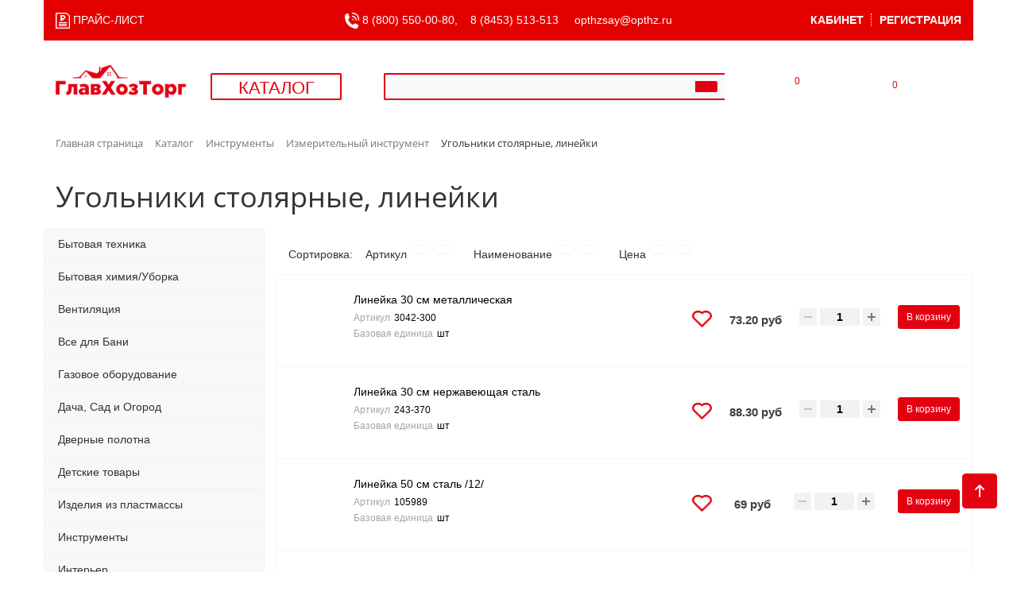

--- FILE ---
content_type: text/html; charset=UTF-8
request_url: https://www.opthz.ru/catalog/fffffff562192/
body_size: 166425
content:
<!DOCTYPE html>
<html xml:lang="ru" lang="ru">
<head>
	<meta http-equiv="X-UA-Compatible" content="IE=edge" />
	<meta name="viewport" content="user-scalable=no, initial-scale=1.0, maximum-scale=1.0, width=device-width">
	<link rel="shortcut icon" type="image/x-icon" href="/favicon.ico" />
	<meta http-equiv="Content-Type" content="text/html; charset=UTF-8" />
<meta name="robots" content="index, follow" />
<meta name="description" content="Оптовая торговля хозяйственными и строительными товарами." />
<link href="/bitrix/js/main/core/css/core.css?16363049233963" type="text/css" rel="stylesheet" />



<link href="/bitrix/css/main/font-awesome.css?163630492228777" type="text/css"  rel="stylesheet" />
<link href="/bitrix/css/main/bootstrap.css?1636304922141508" type="text/css"  rel="stylesheet" />
<link href="/bitrix/css/main/themes/blue/style.css?1636304922386" type="text/css"  rel="stylesheet" />
<link href="/bitrix/js/ui/fonts/opensans/ui.font.opensans.css?16363049242003" type="text/css"  rel="stylesheet" />
<link href="/bitrix/js/main/popup/dist/main.popup.bundle.css?163630492426249" type="text/css"  rel="stylesheet" />
<link href="/bitrix/templates/opthz_copy/components/bitrix/catalog/opthz/style.css?16363049361122" type="text/css"  rel="stylesheet" />
<link href="/bitrix/templates/opthz_copy/components/bitrix/catalog/opthz/bitrix/catalog.section.list/.default/style.css?16363049367151" type="text/css"  rel="stylesheet" />
<link href="/bitrix/components/bitrix/system.pagenavigation/templates/round/style.css?16363049222917" type="text/css"  rel="stylesheet" />
<link href="/bitrix/templates/opthz_copy/components/bitrix/catalog.section/.default/style.css?16363049363808" type="text/css"  rel="stylesheet" />
<link href="/bitrix/templates/opthz_copy/components/bitrix/catalog.item/.default/style.css?163907549025577" type="text/css"  rel="stylesheet" />
<link href="/bitrix/templates/opthz_copy/components/bitrix/catalog.section/.default/themes/blue/style.css?1636304936825" type="text/css"  rel="stylesheet" />
<link href="/bitrix/templates/opthz_copy/components/bitrix/main.userconsent.request/template2/user_consent.css?16363049363842" type="text/css"  rel="stylesheet" />
<link href="/bitrix/templates/opthz_copy/components/bitrix/menu/vertical_multilevel1/style.css?16363049363804" type="text/css"  data-template-style="true"  rel="stylesheet" />
<link href="/bitrix/templates/opthz_copy/components/bitrix/search.title/visual2/style.css?16363049364220" type="text/css"  data-template-style="true"  rel="stylesheet" />
<link href="/bitrix/templates/opthz_copy/components/bitrix/sale.basket.basket.line/opthz1/style.css?16363049364401" type="text/css"  data-template-style="true"  rel="stylesheet" />
<link href="/bitrix/components/bitrix/breadcrumb/templates/.default/style.css?1636304919585" type="text/css"  data-template-style="true"  rel="stylesheet" />
<link href="/bitrix/templates/opthz_copy/components/bitrix/menu/vertical_multilevel_mobile/style.css?16363049363484" type="text/css"  data-template-style="true"  rel="stylesheet" />
<link href="/bitrix/templates/opthz_copy/components/bitrix/search.title/visual1/style.css?16770954494288" type="text/css"  data-template-style="true"  rel="stylesheet" />
<link href="/bitrix/templates/opthz_copy/components/bitrix/menu/catalog_vertical_left_red/style.css?16363049367657" type="text/css"  data-template-style="true"  rel="stylesheet" />
<link href="/bitrix/templates/opthz_copy/components/bitrix/menu/catalog_vertical_left_red/themes/red/colors.css?1636304936833" type="text/css"  data-template-style="true"  rel="stylesheet" />
<link href="/bitrix/templates/opthz_copy/components/bitrix/menu/bottom_menu/style.css?1636304936542" type="text/css"  data-template-style="true"  rel="stylesheet" />
<link href="/bitrix/components/bitrix/sender.subscribe/templates/.default/style.css?16363049224802" type="text/css"  data-template-style="true"  rel="stylesheet" />
<link href="/bitrix/templates/opthz_copy/styles.css?16363049365319" type="text/css"  data-template-style="true"  rel="stylesheet" />
<link href="/bitrix/templates/opthz_copy/template_styles.css?167965306732634" type="text/css"  data-template-style="true"  rel="stylesheet" />
<link href="/bitrix/templates/opthz_copy/colors.css?16363049362277" type="text/css"  data-template-style="true"  rel="stylesheet" />
<script type="text/javascript">if(!window.BX)window.BX={};if(!window.BX.message)window.BX.message=function(mess){if(typeof mess=='object') for(var i in mess) BX.message[i]=mess[i]; return true;};</script>
<script type="text/javascript">(window.BX||top.BX).message({'JS_CORE_LOADING':'Загрузка...','JS_CORE_NO_DATA':'- Нет данных -','JS_CORE_WINDOW_CLOSE':'Закрыть','JS_CORE_WINDOW_EXPAND':'Развернуть','JS_CORE_WINDOW_NARROW':'Свернуть в окно','JS_CORE_WINDOW_SAVE':'Сохранить','JS_CORE_WINDOW_CANCEL':'Отменить','JS_CORE_WINDOW_CONTINUE':'Продолжить','JS_CORE_H':'ч','JS_CORE_M':'м','JS_CORE_S':'с','JSADM_AI_HIDE_EXTRA':'Скрыть лишние','JSADM_AI_ALL_NOTIF':'Показать все','JSADM_AUTH_REQ':'Требуется авторизация!','JS_CORE_WINDOW_AUTH':'Войти','JS_CORE_IMAGE_FULL':'Полный размер'});</script>

<script type="text/javascript" src="/bitrix/js/main/core/core.js?1636304923543018"></script>

<script>BX.setJSList(['/bitrix/js/main/core/core_ajax.js','/bitrix/js/main/core/core_promise.js','/bitrix/js/main/polyfill/promise/js/promise.js','/bitrix/js/main/loadext/loadext.js','/bitrix/js/main/loadext/extension.js','/bitrix/js/main/polyfill/promise/js/promise.js','/bitrix/js/main/polyfill/find/js/find.js','/bitrix/js/main/polyfill/includes/js/includes.js','/bitrix/js/main/polyfill/matches/js/matches.js','/bitrix/js/ui/polyfill/closest/js/closest.js','/bitrix/js/main/polyfill/fill/main.polyfill.fill.js','/bitrix/js/main/polyfill/find/js/find.js','/bitrix/js/main/polyfill/matches/js/matches.js','/bitrix/js/main/polyfill/core/dist/polyfill.bundle.js','/bitrix/js/main/core/core.js','/bitrix/js/main/polyfill/intersectionobserver/js/intersectionobserver.js','/bitrix/js/main/lazyload/dist/lazyload.bundle.js','/bitrix/js/main/polyfill/core/dist/polyfill.bundle.js','/bitrix/js/main/parambag/dist/parambag.bundle.js']);
BX.setCSSList(['/bitrix/js/main/core/css/core.css','/bitrix/js/main/lazyload/dist/lazyload.bundle.css','/bitrix/js/main/parambag/dist/parambag.bundle.css']);</script>
<script type="text/javascript">(window.BX||top.BX).message({'MAIN_USER_CONSENT_REQUEST_TITLE':'Согласие пользователя','MAIN_USER_CONSENT_REQUEST_BTN_ACCEPT':'Принимаю','MAIN_USER_CONSENT_REQUEST_BTN_REJECT':'Не принимаю','MAIN_USER_CONSENT_REQUEST_LOADING':'Загрузка..','MAIN_USER_CONSENT_REQUEST_ERR_TEXT_LOAD':'Не удалось загрузить текст соглашения.'});</script>
<script type="text/javascript">(window.BX||top.BX).message({'LANGUAGE_ID':'ru','FORMAT_DATE':'DD.MM.YYYY','FORMAT_DATETIME':'DD.MM.YYYY HH:MI:SS','COOKIE_PREFIX':'BITRIX_SM','SERVER_TZ_OFFSET':'14400','SITE_ID':'s1','SITE_DIR':'/','USER_ID':'','SERVER_TIME':'1769047778','USER_TZ_OFFSET':'0','USER_TZ_AUTO':'Y','bitrix_sessid':'afae50eb97c0cc7761ae434a124ceffc'});</script>


<script type="text/javascript" src="/bitrix/js/main/core/core_fx.js?163630492316888"></script>
<script type="text/javascript" src="/bitrix/js/main/popup/dist/main.popup.bundle.js?1636304924103713"></script>
<script type="text/javascript" src="/bitrix/js/currency/core_currency.js?16363049223027"></script>


<script type="text/javascript" src="/bitrix/templates/opthz_copy/vendor/jquery-3.1.1.min.js?163630493686709"></script>
<script type="text/javascript" src="/bitrix/templates/opthz_copy/components/bitrix/menu/vertical_multilevel1/script.js?1636304936509"></script>
<script type="text/javascript" src="/bitrix/components/bitrix/search.title/script.js?16394114629847"></script>
<script type="text/javascript" src="/bitrix/templates/opthz_copy/components/bitrix/sale.basket.basket.line/opthz1/script.js?16363049365335"></script>
<script type="text/javascript" src="/bitrix/templates/opthz_copy/components/bitrix/menu/vertical_multilevel_mobile/script.js?1636304936508"></script>
<script type="text/javascript" src="/bitrix/templates/opthz_copy/components/bitrix/menu/catalog_vertical_left_red/script.js?16363049362724"></script>
<script type="text/javascript" src="/bitrix/templates/opthz_copy/components/bitrix/catalog.section/.default/script.js?16363049367950"></script>
<script type="text/javascript" src="/bitrix/templates/opthz_copy/components/bitrix/catalog.item/.default/script.js?163630493663424"></script>
<script type="text/javascript" src="/bitrix/templates/opthz_copy/components/bitrix/main.userconsent.request/template2/user_consent.js?163630493611416"></script>
<script type="text/javascript">var _ba = _ba || []; _ba.push(["aid", "6d65610285d05b33d0ae4b60dd5bdcd8"]); _ba.push(["host", "www.opthz.ru"]); (function() {var ba = document.createElement("script"); ba.type = "text/javascript"; ba.async = true;ba.src = (document.location.protocol == "https:" ? "https://" : "http://") + "bitrix.info/ba.js";var s = document.getElementsByTagName("script")[0];s.parentNode.insertBefore(ba, s);})();</script>
<script>new Image().src='https://opthz.ru/bitrix/spread.php?s=QklUUklYX1NNX1NBTEVfVUlEATgxNjlkNWM5ODRmMzdkYWNhYTcxODE2YmNmMDIzZTNiATE4MDAxNTE3NzcBLwEBMQEC&k=8f2026485160ce70dd5b043df8ef4248';
</script>


		<link rel="stylesheet" href="/bitrix/templates/opthz_copy/css/bootstrap.css">
	<script src="/bitrix/templates/opthz_copy/js/bootstrap.min.js"></script>
	<script src="/bitrix/templates/opthz_copy/js/npm.js"></script>
	<script src="/bitrix/templates/opthz_copy/js/flexmenu/modernizr.custom.js"></script>
	<script src="/bitrix/templates/opthz_copy/js/flexmenu/flexmenu.min.js"></script>
	<script src="/bitrix/templates/opthz_copy/js/favorites_v2_script.js"></script> <!--избранное v.2-->
	<title>Угольники столярные, линейки</title>

	<style type="text/css">

		.to_top_line{
			position:fixed;
			top:0px;

		}

		#top_line {
			background-color: white;
			z-index: 500;
			padding: 15px 0px 15px 0px;
			top: 50px; 
			display: block; 
			z-index: 1010; 
			background: white; 
			margin-bottom: 10px;
		}

	</style>

	<script>

		//всплывающая верхняя строка 
		$(document).ready(function() {
		var start_pos=$('.first_line_fixed').offset().top ;
		 $(window).scroll(function(){
		  if ($(window).scrollTop()>start_pos + 200) {
			  if ($('.first_line_fixed').hasClass()==false) $('.first_line_fixed').addClass('active');
		  }
		  else $('.first_line_fixed').removeClass('active');
		 });
		});
		//\всплывающая верхняя строка


		$(document).ready(function ($) {

		// toTop button 
			$(window).scroll(function () {
				if ($(this).scrollTop() != 0) $('#scrollToTop').fadeIn();
				else    $('#scrollToTop').fadeOut();
			});
			$('#scrollToTop').click(function () {
				$('body,html').animate({scrollTop: 0}, 500);
			});
		});

	</script>
</head>

<body class="bx-background-image bx-theme-blue" >
<div id="panel"></div>

<div class="bx-wrapper" id="bx_eshop_wrap">
	<header class="bx-header">


		<!--верхняя всплывающая строка-->
		<div class="row1">
			<div class="first_line_fixed hidden-xs">
				<div class="first_line_fixed_container">
<div class="row">
				<div class="col-lg-2 col-md-2 col-sm-2 hidden-xs text-center"><!--лого-->
					<a class="bx-logo-block " href="/" style="position:relative; /*top:26px;*/ top:14px;">
							<img src="/bitrix/templates/opthz_copy/images/logo_2022_190.png" style="width: 190px;">					</a>
				</div><!--/лого-->

				<div class="col-lg-2 col-md-2 col-sm-2 hidden-xs text-right"><!--кнопка КАТАЛОГ-->

					<div class="catalog-link">
						<a class="link" href="/catalog/"><i class="fa fa-bars"></i> КАТАЛОГ</a>
						
<div style="width:100%;">

<ul id="vertical-multilevel-menu1">


	
	
					<li><a href="/catalog/fffff00001226/" class="root-item parent">Бытовая техника</a>
				<ul class="root-item">
		
	
	

	
	
					<li><a href="/catalog/fffffff616957/" class="parent">Аудиотехника</a>
				<ul>
		
	
	

	
	
		
							<li><a href="/catalog/fffffff619181/" >Колонки</a></li>
			
		
	
	

			</ul></li>	
	
					<li><a href="/catalog/fffff00016127/" class="parent">Весы</a>
				<ul>
		
	
	

	
	
		
							<li><a href="/catalog/fffffff596132/" >Весы кухонные</a></li>
			
		
	
	

	
	
		
							<li><a href="/catalog/fffffff596134/" >Весы напольные</a></li>
			
		
	
	

	
	
		
							<li><a href="/catalog/fffffff596133/" >Весы торговые</a></li>
			
		
	
	

			</ul></li>	
	
					<li><a href="/catalog/fffff00034795/" class="parent">Водонагреватели</a>
				<ul>
		
	
	

	
	
		
							<li><a href="/catalog/fffffff559760/" >Запасные части для водонагревателей</a></li>
			
		
	
	

			</ul></li>	
	
		
							<li><a href="/catalog/fffffff586126/" >Дистилляторы</a></li>
			
		
	
	

	
	
		
							<li><a href="/catalog/fffffff524186/" >Кипятильники</a></li>
			
		
	
	

	
	
					<li><a href="/catalog/fffffff617659/" class="parent">Красота и здоровье</a>
				<ul>
		
	
	

	
	
		
							<li><a href="/catalog/fffff00034853/" >Бритвы</a></li>
			
		
	
	

	
	
		
							<li><a href="/catalog/fffffff617697/" >Машинки для стрижки</a></li>
			
		
	
	

	
	
		
							<li><a href="/catalog/fffffff524181/" >Сушилки для обуви</a></li>
			
		
	
	

	
	
		
							<li><a href="/catalog/fffffff527770/" >Техника по уходу за телом</a></li>
			
		
	
	

	
	
		
							<li><a href="/catalog/fffff00034851/" >Уход за волосами</a></li>
			
		
	
	

			</ul></li>	
	
		
							<li><a href="/catalog/fffffff617660/" >Пылесосы</a></li>
			
		
	
	

	
	
					<li><a href="/catalog/fffff00034801/" class="parent">Техника для кухни</a>
				<ul>
		
	
	

	
	
		
							<li><a href="/catalog/fffffff524185/" >Аэрогрили и электрогрили</a></li>
			
		
	
	

	
	
		
							<li><a href="/catalog/fffffff524182/" >Блендеры и измельчители</a></li>
			
		
	
	

	
	
		
							<li><a href="/catalog/fffffff524277/" >Блинницы и эл. сковороды</a></li>
			
		
	
	

	
	
		
							<li><a href="/catalog/fffffff524279/" >Вафельницы и сэндвичницы</a></li>
			
		
	
	

	
	
		
							<li><a href="/catalog/fffffff524183/" >Кофемолки и Кофеварки</a></li>
			
		
	
	

	
	
		
							<li><a href="/catalog/fffffff524187/" >Микроволновые печи и Мини-печи</a></li>
			
		
	
	

	
	
		
							<li><a href="/catalog/fffffff617676/" >Миксеры</a></li>
			
		
	
	

	
	
		
							<li><a href="/catalog/ffffffff83763/" >Мультиварки</a></li>
			
		
	
	

	
	
		
							<li><a href="/catalog/fffffff524204/" >Мясорубки</a></li>
			
		
	
	

	
	
		
							<li><a href="/catalog/fffffff524188/" >Настольные электрические плиты</a></li>
			
		
	
	

	
	
		
							<li><a href="/catalog/fffff00034855/" >Соковыжималки</a></li>
			
		
	
	

	
	
		
							<li><a href="/catalog/fffffff524276/" >Сушилки для овощей</a></li>
			
		
	
	

	
	
		
							<li><a href="/catalog/fffffff528901/" >Термопоты</a></li>
			
		
	
	

	
	
		
							<li><a href="/catalog/fffffff524184/" >Хлебопечки и тостеры</a></li>
			
		
	
	

	
	
		
							<li><a href="/catalog/fffffff524278/" >Шашлычницы</a></li>
			
		
	
	

	
	
		
							<li><a href="/catalog/fffff00034796/" >Электрические чайники</a></li>
			
		
	
	

			</ul></li>	
	
					<li><a href="/catalog/fffffff617656/" class="parent">Техника для ухода за одеждой</a>
				<ul>
		
	
	

	
	
		
							<li><a href="/catalog/fffffff617658/" >Машинки для удаления катышков</a></li>
			
		
	
	

	
	
		
							<li><a href="/catalog/fffffff617657/" >Отпариватели</a></li>
			
		
	
	

	
	
		
							<li><a href="/catalog/fffff00034852/" >Утюги</a></li>
			
		
	
	

			</ul></li>	
	
					<li><a href="/catalog/fffffff534342/" class="parent">Фермерская техника и инвентарь</a>
				<ul>
		
	
	

	
	
		
							<li><a href="/catalog/fffff00034794/" >Агрегаты доильные, сепараторы</a></li>
			
		
	
	

	
	
		
							<li><a href="/catalog/fffff00034798/" >Зернодробилки</a></li>
			
		
	
	

	
	
		
							<li><a href="/catalog/fffffff534343/" >Инкубаторы</a></li>
			
		
	
	

	
	
		
							<li><a href="/catalog/fffffff619855/" >Машинки для стрижки овец</a></li>
			
		
	
	

	
	
		
							<li><a href="/catalog/fffff%D0%900011654/" >Электропастухи</a></li>
			
		
	
	

			</ul></li>	
	
		
							<li><a href="/catalog/fffff00034854/" >Электрические умывальники</a></li>
			
		
	
	

			</ul></li>	
	
					<li><a href="/catalog/fffff00004109/" class="root-item parent">Бытовая химия/Уборка</a>
				<ul class="root-item">
		
	
	

	
	
		
							<li><a href="/catalog/fffffff608569/" >Гели для душа, шампуни</a></li>
			
		
	
	

	
	
					<li><a href="/catalog/fffffff537796/" class="parent">Моющие и чистящие средства</a>
				<ul>
		
	
	

	
	
		
							<li><a href="/catalog/fffffff616463/" >Бытового назначения и универсальные</a></li>
			
		
	
	

	
	
		
							<li><a href="/catalog/fffffff609034/" >Для WC</a></li>
			
		
	
	

	
	
		
							<li><a href="/catalog/fffffff609031/" >Для кухни</a></li>
			
		
	
	

	
	
		
							<li><a href="/catalog/fffffff608587/" >Для посуды</a></li>
			
		
	
	

	
	
		
							<li><a href="/catalog/fffffff609033/" >Для прочистки труб</a></li>
			
		
	
	

			</ul></li>	
	
					<li><a href="/catalog/fffffff537685/" class="parent">Мыло</a>
				<ul>
		
	
	

	
	
		
							<li><a href="/catalog/fffffff611836/" >Мыло жидкое</a></li>
			
		
	
	

	
	
		
							<li><a href="/catalog/fffffff611837/" >Мыло туалетное</a></li>
			
		
	
	

	
	
		
							<li><a href="/catalog/fffffff611835/" >Мыло хозяйственное</a></li>
			
		
	
	

			</ul></li>	
	
		
							<li><a href="/catalog/fffffff537794/" >Освежители</a></li>
			
		
	
	

	
	
		
							<li><a href="/catalog/fffffff538636/" >Средства гигиены</a></li>
			
		
	
	

	
	
		
							<li><a href="/catalog/fffffff608571/" >Средства для детей</a></li>
			
		
	
	

	
	
		
							<li><a href="/catalog/fffffff537795/" >Стиральные порошки, отбеливатели...</a></li>
			
		
	
	

	
	
		
							<li><a href="/catalog/fffffff527549/" >Товары для укладки волос</a></li>
			
		
	
	

	
	
					<li><a href="/catalog/fffffff613086/" class="parent">Уборка</a>
				<ul>
		
	
	

	
	
		
							<li><a href="/catalog/fffffff523772/" >Веники, метла, пылевыбивалки</a></li>
			
		
	
	

	
	
		
							<li><a href="/catalog/fffffff523577/" >Губки</a></li>
			
		
	
	

	
	
		
							<li><a href="/catalog/fffffff523778/" >Окномойки</a></li>
			
		
	
	

	
	
		
							<li><a href="/catalog/fffffff523773/" >Совки,совок+щётка-смётка</a></li>
			
		
	
	

	
	
		
							<li><a href="/catalog/fffff00016094/" >Тряпки, салфетки для уборки</a></li>
			
		
	
	

	
	
		
							<li><a href="/catalog/fffffff523777/" >Швабра, насадки</a></li>
			
		
	
	

	
	
		
							<li><a href="/catalog/fffffff523774/" >Щетки д/уборки и чистки</a></li>
			
		
	
	

	
	
		
							<li><a href="/catalog/fffffff541392/" >Щетки и ерши для посуды</a></li>
			
		
	
	

			</ul></li></ul></li>	
	
					<li><a href="/catalog/fffffff545823/" class="root-item parent">Вентиляция</a>
				<ul class="root-item">
		
	
	

	
	
		
							<li><a href="/catalog/fffffff524131/" >Вентиляторы</a></li>
			
		
	
	

	
	
					<li><a href="/catalog/fffff00016065/" class="parent">Вентиляционные решетки</a>
				<ul>
		
	
	

	
	
		
							<li><a href="/catalog/fffff%D0%900012049/" >Вентиляционная решетка металл</a></li>
			
		
	
	

	
	
		
							<li><a href="/catalog/fffff%D0%900012050/" >Вентиляционная решетка пластик</a></li>
			
		
	
	

			</ul></li>	
	
		
							<li><a href="/catalog/fffff00016063/" >Воздухоочистители и комплектующие</a></li>
			
		
	
	

	
	
		
							<li><a href="/catalog/fffffff545162/" >Клапаны приточные</a></li>
			
		
	
	

	
	
		
							<li><a href="/catalog/fffffff545808/" >Металлические системы каналов</a></li>
			
		
	
	

	
	
		
							<li><a href="/catalog/fffffff545034/" >Пластиковые системы каналов</a></li>
			
		
	
	

			</ul></li>	
	
					<li><a href="/catalog/fffffff610411/" class="root-item parent">Все для Бани</a>
				<ul class="root-item">
		
	
	

	
	
		
							<li><a href="/catalog/fffffff610416/" >Абажуры, решетки вентиляционные</a></li>
			
		
	
	

	
	
		
							<li><a href="/catalog/fffffff610412/" >Бондарные изделия</a></li>
			
		
	
	

	
	
		
							<li><a href="/catalog/fffffff610413/" >Вешалки, полки, решетки</a></li>
			
		
	
	

	
	
					<li><a href="/catalog/fffff00016058/" class="parent">Изделия из войлока</a>
				<ul>
		
	
	

	
	
		
							<li><a href="/catalog/fffffff616129/" >Коврики для бани</a></li>
			
		
	
	

	
	
		
							<li><a href="/catalog/fffffff616088/" >Комплекты для бани и сауны</a></li>
			
		
	
	

	
	
		
							<li><a href="/catalog/fffffff616081/" >Рукавицы</a></li>
			
		
	
	

	
	
		
							<li><a href="/catalog/fffffff616125/" >Тапочки для бани</a></li>
			
		
	
	

	
	
		
							<li><a href="/catalog/fffffff616061/" >Шапки для бани и сауны</a></li>
			
		
	
	

			</ul></li>	
	
		
							<li><a href="/catalog/ffffffff73319/" >Камни для бани</a></li>
			
		
	
	

	
	
		
							<li><a href="/catalog/fffffff559463/" >Липа</a></li>
			
		
	
	

	
	
		
							<li><a href="/catalog/ffffffff98336/" >Лист огнеупорный</a></li>
			
		
	
	

	
	
		
							<li><a href="/catalog/ffffffff91716/" >Мебель для бани</a></li>
			
		
	
	

	
	
		
							<li><a href="/catalog/fffffff562172/" >Мочалки и губки для тела</a></li>
			
		
	
	

	
	
					<li><a href="/catalog/ffffffff71383/" class="parent">Печи для бани</a>
				<ul>
		
	
	

	
	
		
							<li><a href="/catalog/ffffffff91858/" >Баки и аксессуары</a></li>
			
		
	
	

	
	
		
							<li><a href="/catalog/ffffffff71388/" >Печи банные</a></li>
			
		
	
	

	
	
		
							<li><a href="/catalog/ffffffff71384/" >Печи отопительные</a></li>
			
		
	
	

			</ul></li>	
	
		
							<li><a href="/catalog/fffffff610414/" >Подголовники, коврики-сидушки</a></li>
			
		
	
	

	
	
		
							<li><a href="/catalog/fffffff610417/" >Ручки</a></li>
			
		
	
	

	
	
		
							<li><a href="/catalog/fffffff610415/" >Таблички, часы</a></li>
			
		
	
	

	
	
		
							<li><a href="/catalog/fffffff616602/" >Термометры, Гигрометры, Часы песочные</a></li>
			
		
	
	

	
	
		
							<li><a href="/catalog/fffffff614175/" >Фольга для бани</a></li>
			
		
	
	

			</ul></li>	
	
					<li><a href="/catalog/fffff00001236/" class="root-item parent">Газовое оборудование</a>
				<ul class="root-item">
		
	
	

	
	
					<li><a href="/catalog/fffff00016069/" class="parent">Баллоны,горелки,керогазы</a>
				<ul>
		
	
	

	
	
		
							<li><a href="/catalog/fffffff616221/" >Баллоны газовые</a></li>
			
		
	
	

	
	
		
							<li><a href="/catalog/fffffff616222/" >Горелки</a></li>
			
		
	
	

			</ul></li>	
	
		
							<li><a href="/catalog/fffffff538695/" >Газовые колонки</a></li>
			
		
	
	

	
	
					<li><a href="/catalog/fffffff543148/" class="parent">Газовые котлы</a>
				<ul>
		
	
	

	
	
		
							<li><a href="/catalog/fffffff615947/" >Газовые котлы &quot;Haier&quot; настенные</a></li>
			
		
	
	

	
	
		
							<li><a href="/catalog/fffff%D0%900000659/" >Газовые котлы &quot;RUGAS&quot; Таганрог напольные</a></li>
			
		
	
	

	
	
		
							<li><a href="/catalog/fffffff609765/" >Газовые котлы &quot;Мимакс&quot; Таганрог напольные</a></li>
			
		
	
	

	
	
		
							<li><a href="/catalog/fffffff557871/" >Газовые котлы &quot;Очаг&quot; Ульяновск напольные</a></li>
			
		
	
	

	
	
		
							<li><a href="/catalog/ffffffff77396/" >Газовые котлы БАРС г.Воронеж</a></li>
			
		
	
	

			</ul></li>	
	
					<li><a href="/catalog/fffff00016066/" class="parent">Газовые плиты</a>
				<ul>
		
	
	

	
	
		
							<li><a href="/catalog/fffffff616072/" >Напольные</a></li>
			
		
	
	

	
	
		
							<li><a href="/catalog/fffffff616068/" >Настольные</a></li>
			
		
	
	

	
	
		
							<li><a href="/catalog/fffffff616067/" >Портативные</a></li>
			
		
	
	

			</ul></li>	
	
					<li><a href="/catalog/ffffffff71929/" class="parent">Дымоходы из нержавеющей стали Теплов и Сухов</a>
				<ul>
		
	
	

	
	
		
							<li><a href="/catalog/ffffffff72880/" >Баки</a></li>
			
		
	
	

	
	
		
							<li><a href="/catalog/ffffffff77484/" >Диаметр 100мм</a></li>
			
		
	
	

	
	
		
							<li><a href="/catalog/ffffffff72161/" >Диаметр 110мм</a></li>
			
		
	
	

	
	
		
							<li><a href="/catalog/ffffffff72169/" >Диаметр 115мм</a></li>
			
		
	
	

	
	
		
							<li><a href="/catalog/ffffffff72163/" >Диаметр 120мм</a></li>
			
		
	
	

	
	
		
							<li><a href="/catalog/ffffffff73741/" >Диаметр 125мм</a></li>
			
		
	
	

	
	
		
							<li><a href="/catalog/ffffffff73740/" >Диаметр 130мм</a></li>
			
		
	
	

	
	
		
							<li><a href="/catalog/ffffffff73751/" >Диаметр 135мм</a></li>
			
		
	
	

	
	
		
							<li><a href="/catalog/fffff%D0%900012567/" >Диаметр 140мм</a></li>
			
		
	
	

	
	
		
							<li><a href="/catalog/ffffffff72172/" >Диаметр 150мм</a></li>
			
		
	
	

	
	
		
							<li><a href="/catalog/fffff%D0%900010241/" >Диаметр 200мм</a></li>
			
		
	
	

	
	
		
							<li><a href="/catalog/ffffffff81968/" >Диаметр 80мм</a></li>
			
		
	
	

	
	
		
							<li><a href="/catalog/ffffffff88326/" >Кровельные уплотнители Мастер Флеш</a></li>
			
		
	
	

	
	
		
							<li><a href="/catalog/ffffffff72173/" >Монтажные элементы</a></li>
			
		
	
	

	
	
		
							<li><a href="/catalog/ffffffff90904/" >РАСПРОДАЖА</a></li>
			
		
	
	

			</ul></li>	
	
					<li><a href="/catalog/fffffff616064/" class="parent">Комплектующие</a>
				<ul>
		
	
	

	
	
		
							<li><a href="/catalog/fffff00016067/" >Краны газовые</a></li>
			
		
	
	

	
	
		
							<li><a href="/catalog/fffffff614064/" >Нержавеющие стальные гофрированные каналы</a></li>
			
		
	
	

	
	
		
							<li><a href="/catalog/fffff00016064/" >Подводка газовая</a></li>
			
		
	
	

	
	
		
							<li><a href="/catalog/fffffff616066/" >Редукторы</a></li>
			
		
	
	

	
	
		
							<li><a href="/catalog/fffffff616065/" >Шланги</a></li>
			
		
	
	

			</ul></li>	
	
		
							<li><a href="/catalog/fffff00029302/" >Паяльные лампы,керосиновые лампы</a></li>
			
		
	
	

			</ul></li>	
	
					<li><a href="/catalog/fffff00001233/" class="root-item parent">Дача, Сад и Огород</a>
				<ul class="root-item">
		
	
	

	
	
		
							<li><a href="/catalog/fffffff623672/" >Баки, ёмкости,комплектующие для баков</a></li>
			
		
	
	

	
	
		
							<li><a href="/catalog/fffffff599710/" >Биоактиваторы</a></li>
			
		
	
	

	
	
					<li><a href="/catalog/fffff00004116/" class="parent">Веревки,шнуры,шпагаты,нити</a>
				<ul>
		
	
	

	
	
		
							<li><a href="/catalog/fffffff539331/" >Веревка джут, лён, пенька, х/б</a></li>
			
		
	
	

	
	
		
							<li><a href="/catalog/fffffff539333/" >Шнур бельевой</a></li>
			
		
	
	

	
	
		
							<li><a href="/catalog/fffffff539336/" >Шнур диаметр  2-6</a></li>
			
		
	
	

	
	
		
							<li><a href="/catalog/fffffff539337/" >Шнур диаметр  8-12</a></li>
			
		
	
	

	
	
		
							<li><a href="/catalog/fffffff539338/" >Шнур диаметр 14-20</a></li>
			
		
	
	

	
	
		
							<li><a href="/catalog/fffffff539335/" >Шпагат полипропилен 800-1200 Тэкс, нить крученая</a></li>
			
		
	
	

			</ul></li>	
	
		
							<li><a href="/catalog/fffff00016135/" >Веткорезы, Сучкорезы, Ножницы садовые</a></li>
			
		
	
	

	
	
		
							<li><a href="/catalog/fffffff586079/" >ГеоТекстиль</a></li>
			
		
	
	

	
	
					<li><a href="/catalog/fffff00034778/" class="parent">Горшки, рассадники, парники, ящики  для рассады</a>
				<ul>
		
	
	

	
	
		
							<li><a href="/catalog/ffffffff99110/" >Горшки, пакеты, поддоны</a></li>
			
		
	
	

	
	
		
							<li><a href="/catalog/ffffffff99109/" >Кассеты,рассадники,мини парники,ящики</a></li>
			
		
	
	

			</ul></li>	
	
					<li><a href="/catalog/fffff00016083/" class="parent">Изделия для цветов</a>
				<ul>
		
	
	

	
	
		
							<li><a href="/catalog/fffffff627468/" >Балконные ящики/кашпо</a></li>
			
		
	
	

	
	
		
							<li><a href="/catalog/fffffff627469/" >Вазоны на ножке/пьедестале</a></li>
			
		
	
	

	
	
		
							<li><a href="/catalog/fffffff523569/" >Вазы для цветов под срезку</a></li>
			
		
	
	

	
	
		
							<li><a href="/catalog/fffffff627471/" >Горшки для орхидей</a></li>
			
		
	
	

	
	
		
							<li><a href="/catalog/fffffff550929/" >Горшки, кашпо</a></li>
			
		
	
	

	
	
		
							<li><a href="/catalog/fffff%D0%900009729/" >Горшки, кашпо напольные</a></li>
			
		
	
	

	
	
		
							<li><a href="/catalog/ffffffff83776/" >Горшки, кашпо со вставками</a></li>
			
		
	
	

	
	
		
							<li><a href="/catalog/fffff%D0%900009730/" >Горшки, кашпо суккулентов</a></li>
			
		
	
	

	
	
		
							<li><a href="/catalog/fffffff627475/" >Каскадные системы кашпо</a></li>
			
		
	
	

	
	
		
							<li><a href="/catalog/fffffff627477/" >Кашпо из гипса</a></li>
			
		
	
	

	
	
		
							<li><a href="/catalog/fffffff550927/" >Кашпо подвесные</a></li>
			
		
	
	

	
	
		
							<li><a href="/catalog/fffffff599715/" >Опоры для цветов, декор, гидрогель</a></li>
			
		
	
	

	
	
		
							<li><a href="/catalog/fffffff627473/" >Поддоны для кашпо/горшков</a></li>
			
		
	
	

	
	
		
							<li><a href="/catalog/fffffff523576/" >Подставки для цветов</a></li>
			
		
	
	

			</ul></li>	
	
		
							<li><a href="/catalog/fffff00035712/" >Капельный полив</a></li>
			
		
	
	

	
	
		
							<li><a href="/catalog/fffff00016138/" >Косы,наборы косца,серпы</a></li>
			
		
	
	

	
	
		
							<li><a href="/catalog/fffff00034890/" >Краска для деревьев</a></li>
			
		
	
	

	
	
		
							<li><a href="/catalog/fffffff539102/" >Лейки садовые, распылители для леек</a></li>
			
		
	
	

	
	
		
							<li><a href="/catalog/ffffffff81916/" >Нужные мелочи</a></li>
			
		
	
	

	
	
		
							<li><a href="/catalog/fffff00034839/" >Ограждения, опоры, решетки садовые для цветов</a></li>
			
		
	
	

	
	
					<li><a href="/catalog/fffff00016133/" class="parent">Опрыскиватели</a>
				<ul>
		
	
	

	
	
		
							<li><a href="/catalog/fffffff625416/" >Комплектующие для опрыскивателей</a></li>
			
		
	
	

	
	
		
							<li><a href="/catalog/fffffff625411/" >Опрыскиватели аккумуляторные, электрические</a></li>
			
		
	
	

	
	
		
							<li><a href="/catalog/fffffff625415/" >Опрыскиватели помповые</a></li>
			
		
	
	

			</ul></li>	
	
					<li><a href="/catalog/fffffff523523/" class="parent">Парники, дуги, колышки</a>
				<ul>
		
	
	

	
	
		
							<li><a href="/catalog/fffffff596344/" >Парники Барнаул</a></li>
			
		
	
	

			</ul></li>	
	
					<li><a href="/catalog/fffffff538604/" class="parent">Перчатки, Рукавицы</a>
				<ul>
		
	
	

	
	
		
							<li><a href="/catalog/fffffff604919/" >Краги</a></li>
			
		
	
	

	
	
		
							<li><a href="/catalog/fffffff604922/" >Перчатки виниловые, нитриловые, латексные</a></li>
			
		
	
	

	
	
		
							<li><a href="/catalog/fffffff604923/" >Перчатки нейлоновые, шерстяные</a></li>
			
		
	
	

	
	
		
							<li><a href="/catalog/fffffff604924/" >Перчатки спилковые</a></li>
			
		
	
	

	
	
		
							<li><a href="/catalog/fffffff604920/" >Перчатки Х/Б, ПВХ</a></li>
			
		
	
	

	
	
		
							<li><a href="/catalog/fffffff604925/" >Перчатки химически стойкие</a></li>
			
		
	
	

	
	
		
							<li><a href="/catalog/fffffff604921/" >Рукавицы</a></li>
			
		
	
	

			</ul></li>	
	
		
							<li><a href="/catalog/fffff00016096/" >Пленка п/э</a></li>
			
		
	
	

	
	
		
							<li><a href="/catalog/fffffff617158/" >Подвязки и клипсы для растений</a></li>
			
		
	
	

	
	
		
							<li><a href="/catalog/ffffffff81922/" >Полив комнатных растений, распылители</a></li>
			
		
	
	

	
	
					<li><a href="/catalog/fffff00016130/" class="parent">Поливочные устройства</a>
				<ul>
		
	
	

	
	
		
							<li><a href="/catalog/ffffffff98044/" >Адаптеры, коннекторы, муфты</a></li>
			
		
	
	

	
	
		
							<li><a href="/catalog/ffffffff98046/" >Краны садовые</a></li>
			
		
	
	

	
	
		
							<li><a href="/catalog/ffffffff98136/" >Летний душ</a></li>
			
		
	
	

	
	
		
							<li><a href="/catalog/ffffffff98045/" >Наборы для полива</a></li>
			
		
	
	

	
	
		
							<li><a href="/catalog/ffffffff98041/" >Пистолеты и наконечники для полива</a></li>
			
		
	
	

	
	
		
							<li><a href="/catalog/ffffffff98043/" >Распылители, разбрызгиватели</a></li>
			
		
	
	

			</ul></li>	
	
					<li><a href="/catalog/fffff00016137/" class="parent">Почвообрабатывающий инструмент</a>
				<ul>
		
	
	

	
	
		
							<li><a href="/catalog/ffffffff81913/" >Буры садовые</a></li>
			
		
	
	

	
	
		
							<li><a href="/catalog/fffffff541050/" >Вилы</a></li>
			
		
	
	

	
	
		
							<li><a href="/catalog/fffffff620344/" >Грабли</a></li>
			
		
	
	

	
	
		
							<li><a href="/catalog/fffffff620345/" >Грабли веерные</a></li>
			
		
	
	

	
	
		
							<li><a href="/catalog/fffffff541049/" >Инструмент для посадки растений</a></li>
			
		
	
	

	
	
		
							<li><a href="/catalog/ffffffff81912/" >Культиваторы ручные</a></li>
			
		
	
	

	
	
		
							<li><a href="/catalog/fffffff541047/" >Лопаты</a></li>
			
		
	
	

	
	
		
							<li><a href="/catalog/fffffff541051/" >Мотыги,тяпки,полольники</a></li>
			
		
	
	

	
	
		
							<li><a href="/catalog/ffffffff81911/" >Плоскорезы</a></li>
			
		
	
	

			</ul></li>	
	
		
							<li><a href="/catalog/fffff00029688/" >Ручки,черенки,топорище</a></li>
			
		
	
	

	
	
		
							<li><a href="/catalog/fffffff566380/" >Садовые ножовки</a></li>
			
		
	
	

	
	
		
							<li><a href="/catalog/ffffffff82781/" >Секаторы, ножи садовые</a></li>
			
		
	
	

	
	
		
							<li><a href="/catalog/fffffff552638/" >Сетка для затенения, москировочная</a></li>
			
		
	
	

	
	
		
							<li><a href="/catalog/fffff00034841/" >Сетка садовая</a></li>
			
		
	
	

	
	
					<li><a href="/catalog/fffff00034921/" class="parent">Средства защиты (репелленты)</a>
				<ul>
		
	
	

	
	
		
							<li><a href="/catalog/fffffff546853/" >Защита от грызунов</a></li>
			
		
	
	

	
	
		
							<li><a href="/catalog/fffffff546854/" >Защита от насекомых</a></li>
			
		
	
	

	
	
		
							<li><a href="/catalog/ffffffff98271/" >Защита от птиц</a></li>
			
		
	
	

			</ul></li>	
	
					<li><a href="/catalog/fffff00016134/" class="parent">Тачки, колеса, комплектующие</a>
				<ul>
		
	
	

	
	
		
							<li><a href="/catalog/ffffffff82073/" >Колеса для тачек пенополиуретановые</a></li>
			
		
	
	

	
	
		
							<li><a href="/catalog/ffffffff82072/" >Колеса для тачек пневматические</a></li>
			
		
	
	

	
	
		
							<li><a href="/catalog/ffffffff82074/" >Комплектующие для колес (шинокомплекты, подшипники)</a></li>
			
		
	
	

	
	
		
							<li><a href="/catalog/fffffff617162/" >Комплектующие для тачек (кузов, крепеж)</a></li>
			
		
	
	

	
	
		
							<li><a href="/catalog/fffffff617161/" >Тачки садовые и строительные</a></li>
			
		
	
	

			</ul></li>	
	
		
							<li><a href="/catalog/fffffff553514/" >Тент Тарпаулин</a></li>
			
		
	
	

	
	
		
							<li><a href="/catalog/fffffff577469/" >Торф и грунты для рассады и цветов</a></li>
			
		
	
	

	
	
					<li><a href="/catalog/fffffff551433/" class="parent">Удобрения</a>
				<ul>
		
	
	

	
	
		
							<li><a href="/catalog/fffffff585056/" >Защита растений</a></li>
			
		
	
	

	
	
		
							<li><a href="/catalog/fffffff585084/" >Удобрения</a></li>
			
		
	
	

	
	
		
							<li><a href="/catalog/ffffffff85589/" >Удобрения Буйские</a></li>
			
		
	
	

	
	
		
							<li><a href="/catalog/fffffff600916/" >Удобрения г.БРЯНСК</a></li>
			
		
	
	

	
	
		
							<li><a href="/catalog/fffffff600915/" >Удобрения ДОБРОЦВЕТ</a></li>
			
		
	
	

	
	
		
							<li><a href="/catalog/fffffff618337/" >Удобрения ОЖЗ Кузнецова</a></li>
			
		
	
	

	
	
		
							<li><a href="/catalog/fffffff585087/" >Удобрения РТК</a></li>
			
		
	
	

	
	
		
							<li><a href="/catalog/fffffff622450/" >Удобрения ФЕРТИКА</a></li>
			
		
	
	

	
	
		
							<li><a href="/catalog/ffffffff85656/" >Удобрения ЦИОН</a></li>
			
		
	
	

			</ul></li>	
	
		
							<li><a href="/catalog/fffff00035244/" >Укрывной материал</a></li>
			
		
	
	

	
	
					<li><a href="/catalog/fffffff602119/" class="parent">Фигурки садовые</a>
				<ul>
		
	
	

	
	
		
							<li><a href="/catalog/fffffff628439/" >Садовый штекер с фигуркой, декор</a></li>
			
		
	
	

	
	
		
							<li><a href="/catalog/fffffff620832/" >Фигурки из гипса</a></li>
			
		
	
	

	
	
		
							<li><a href="/catalog/fffffff620833/" >Фигурки из полистоуна, пластика</a></li>
			
		
	
	

			</ul></li>	
	
		
							<li><a href="/catalog/fffffff625761/" >Фонари и гирлянды на солнечных батареях</a></li>
			
		
	
	

	
	
		
							<li><a href="/catalog/fffff00016131/" >Шланги</a></li>
			
		
	
	

			</ul></li>	
	
					<li><a href="/catalog/fffffff540659/" class="root-item parent">Дверные полотна</a>
				<ul class="root-item">
		
	
	

	
	
		
							<li><a href="/catalog/fffffff540661/" >Грунтованные</a></li>
			
		
	
	

	
	
		
							<li><a href="/catalog/fffff%D0%900003037/" >Двери каркасно-щитовые</a></li>
			
		
	
	

	
	
					<li><a href="/catalog/fffffff627388/" class="parent">Двери металлические</a>
				<ul>
		
	
	

	
	
		
							<li><a href="/catalog/ffffffff78491/" >Двери МДФ/МДФ</a></li>
			
		
	
	

	
	
		
							<li><a href="/catalog/ffffffff78489/" >Двери Металл/МДФ</a></li>
			
		
	
	

	
	
		
							<li><a href="/catalog/ffffffff78490/" >Двери Металл/Металл</a></li>
			
		
	
	

	
	
		
							<li><a href="/catalog/ffffffff78492/" >Двери с Термо-разрывом</a></li>
			
		
	
	

			</ul></li>	
	
		
							<li><a href="/catalog/fffff%D0%900000329/" >Двери Царговые</a></li>
			
		
	
	

	
	
		
							<li><a href="/catalog/fffffff529096/" >Ламинированные</a></li>
			
		
	
	

	
	
		
							<li><a href="/catalog/fffffff540660/" >Царговые (Экошпон)</a></li>
			
		
	
	

			</ul></li>	
	
					<li><a href="/catalog/fffff00016088/" class="root-item parent">Детские товары</a>
				<ul class="root-item">
		
	
	

	
	
					<li><a href="/catalog/fffffff621662/" class="parent">Активный спорт и развлечения</a>
				<ul>
		
	
	

	
	
		
							<li><a href="/catalog/fffffff621664/" >Защита</a></li>
			
		
	
	

	
	
		
							<li><a href="/catalog/fffffff621663/" >Ролики</a></li>
			
		
	
	

	
	
		
							<li><a href="/catalog/fffffff600325/" >Самокаты, велосипеды</a></li>
			
		
	
	

	
	
		
							<li><a href="/catalog/ffffffff86596/" >Скейтборды, пенниборды</a></li>
			
		
	
	

			</ul></li>	
	
		
							<li><a href="/catalog/fffffff592592/" >Батуты</a></li>
			
		
	
	

	
	
		
							<li><a href="/catalog/fffff00036266/" >Ванночки,горки,горшки</a></li>
			
		
	
	

	
	
					<li><a href="/catalog/fffffff579571/" class="parent">Зимние развлечения</a>
				<ul>
		
	
	

	
	
		
							<li><a href="/catalog/fffffff612229/" >Зимние игры</a></li>
			
		
	
	

	
	
		
							<li><a href="/catalog/fffffff628429/" >Коляски комбинированные</a></li>
			
		
	
	

	
	
		
							<li><a href="/catalog/fffffff613728/" >Коньки</a></li>
			
		
	
	

	
	
		
							<li><a href="/catalog/fffffff612232/" >Ледянки</a></li>
			
		
	
	

	
	
		
							<li><a href="/catalog/fffffff612228/" >Санки</a></li>
			
		
	
	

	
	
		
							<li><a href="/catalog/fffffff612226/" >Снегокаты</a></li>
			
		
	
	

	
	
		
							<li><a href="/catalog/fffffff612220/" >Тюбинги</a></li>
			
		
	
	

			</ul></li>	
	
		
							<li><a href="/catalog/fffffff611271/" >Игровые палатки, пластиковые шарики</a></li>
			
		
	
	

	
	
					<li><a href="/catalog/fffffff611270/" class="parent">Игрушки</a>
				<ul>
		
	
	

	
	
		
							<li><a href="/catalog/fffffff562054/" >Активные игры</a></li>
			
		
	
	

	
	
		
							<li><a href="/catalog/fffffff562049/" >Детское оружие</a></li>
			
		
	
	

	
	
		
							<li><a href="/catalog/ffffffff76351/" >Домики кукольные и игровые</a></li>
			
		
	
	

	
	
		
							<li><a href="/catalog/fffff%D0%900011364/" >Заводные игрушки</a></li>
			
		
	
	

	
	
		
							<li><a href="/catalog/fffffff595825/" >Игрушки - антистресс</a></li>
			
		
	
	

	
	
		
							<li><a href="/catalog/fffffff595817/" >Игры с водой</a></li>
			
		
	
	

	
	
		
							<li><a href="/catalog/fffffff562065/" >Игры с песком</a></li>
			
		
	
	

	
	
		
							<li><a href="/catalog/fffffff593423/" >Игры с пластилином</a></li>
			
		
	
	

	
	
		
							<li><a href="/catalog/fffffff595803/" >Каталка-автомобили, качалки,попрыгуны</a></li>
			
		
	
	

	
	
		
							<li><a href="/catalog/fffffff612893/" >Каталки,коляски</a></li>
			
		
	
	

	
	
		
							<li><a href="/catalog/fffffff562033/" >Конструкторы</a></li>
			
		
	
	

	
	
		
							<li><a href="/catalog/fffffff562048/" >Куклы, пупсы</a></li>
			
		
	
	

	
	
		
							<li><a href="/catalog/fffffff612890/" >Модули игровые</a></li>
			
		
	
	

	
	
		
							<li><a href="/catalog/fffffff612891/" >Музыкальные игрушки</a></li>
			
		
	
	

	
	
		
							<li><a href="/catalog/fffffff612377/" >Мыльные пузыри</a></li>
			
		
	
	

	
	
		
							<li><a href="/catalog/ffffffff80852/" >Наборы &quot;Профессии&quot;</a></li>
			
		
	
	

	
	
		
							<li><a href="/catalog/fffffff595808/" >Наборы для творчества</a></li>
			
		
	
	

	
	
		
							<li><a href="/catalog/fffffff595921/" >Настольные игры</a></li>
			
		
	
	

	
	
		
							<li><a href="/catalog/fffffff593425/" >Пазлы</a></li>
			
		
	
	

	
	
		
							<li><a href="/catalog/fffffff562068/" >Пирамидки, кубики</a></li>
			
		
	
	

	
	
		
							<li><a href="/catalog/ffffffff80851/" >Посудка игрушечная</a></li>
			
		
	
	

	
	
		
							<li><a href="/catalog/fffffff562062/" >Развивающие</a></li>
			
		
	
	

	
	
		
							<li><a href="/catalog/fffffff562063/" >Роботы</a></li>
			
		
	
	

	
	
		
							<li><a href="/catalog/fffffff562047/" >Транспорт</a></li>
			
		
	
	

			</ul></li>	
	
		
							<li><a href="/catalog/fffffff613691/" >Игрушки для младенцев</a></li>
			
		
	
	

	
	
		
							<li><a href="/catalog/fffffff538790/" >Комоды,контейнера,ящики,шкатулки</a></li>
			
		
	
	

	
	
		
							<li><a href="/catalog/fffffff578434/" >Косметика, тату, наборы д/создания украшений</a></li>
			
		
	
	

	
	
					<li><a href="/catalog/fffffff611255/" class="parent">Мебель</a>
				<ul>
		
	
	

	
	
		
							<li><a href="/catalog/fffffff538793/" >Комплекты Ника</a></li>
			
		
	
	

	
	
		
							<li><a href="/catalog/fffffff616265/" >Кресла, столы пластик</a></li>
			
		
	
	

	
	
		
							<li><a href="/catalog/fffffff616267/" >Подставки/ростомеры</a></li>
			
		
	
	

			</ul></li>	
	
		
							<li><a href="/catalog/fffffff562070/" >Мольберты</a></li>
			
		
	
	

	
	
					<li><a href="/catalog/fffffff550279/" class="parent">Посуда детская</a>
				<ul>
		
	
	

	
	
		
							<li><a href="/catalog/fffffff594421/" >Наборы, тарелки, миски, кружки</a></li>
			
		
	
	

	
	
		
							<li><a href="/catalog/fffffff594422/" >Столовые приборы, нагрудники</a></li>
			
		
	
	

			</ul></li>	
	
					<li><a href="/catalog/fffffff606531/" class="parent">Праздник</a>
				<ul>
		
	
	

	
	
		
							<li><a href="/catalog/fffffff544594/" >Воздушные шары/подарочные конверты</a></li>
			
		
	
	

	
	
		
							<li><a href="/catalog/fffffff606795/" >Свечи для торта</a></li>
			
		
	
	

	
	
		
							<li><a href="/catalog/fffffff606783/" >Тарелки, стаканы, колпаки, скатерти</a></li>
			
		
	
	

			</ul></li>	
	
		
							<li><a href="/catalog/fffff%D0%900003315/" >Светоотражатели</a></li>
			
		
	
	

	
	
					<li><a href="/catalog/fffffff616260/" class="parent">Товары для творчества</a>
				<ul>
		
	
	

	
	
		
							<li><a href="/catalog/fffffff591874/" >Алмазная мозаика</a></li>
			
		
	
	

	
	
		
							<li><a href="/catalog/fffff%D0%900013371/" >Вышивки и аппликации</a></li>
			
		
	
	

	
	
		
							<li><a href="/catalog/fffffff600583/" >Картины по номерам и витражные</a></li>
			
		
	
	

	
	
		
							<li><a href="/catalog/fffffff608566/" >Мел цветной</a></li>
			
		
	
	

	
	
		
							<li><a href="/catalog/fffffff593435/" >Раскраски</a></li>
			
		
	
	

			</ul></li>	
	
		
							<li><a href="/catalog/fffffff608560/" >Умные блокноты, развивашки</a></li>
			
		
	
	

			</ul></li>	
	
					<li><a href="/catalog/fffff00001234/" class="root-item parent">Изделия из пластмассы</a>
				<ul class="root-item">
		
	
	

	
	
		
							<li><a href="/catalog/fffff00016081/" >Баки</a></li>
			
		
	
	

	
	
		
							<li><a href="/catalog/fffff00034893/" >Ведра и тазы черные пластмассовые</a></li>
			
		
	
	

	
	
		
							<li><a href="/catalog/fffff00016071/" >Ведра пластмассовые</a></li>
			
		
	
	

	
	
		
							<li><a href="/catalog/fffff00034894/" >Ведра-туалетные</a></li>
			
		
	
	

	
	
		
							<li><a href="/catalog/fffffff541190/" >Для пикника</a></li>
			
		
	
	

	
	
					<li><a href="/catalog/fffff00016084/" class="parent">Для хранения</a>
				<ul>
		
	
	

	
	
		
							<li><a href="/catalog/fffffff541192/" >Аптечки</a></li>
			
		
	
	

	
	
		
							<li><a href="/catalog/fffff00034892/" >Комоды/Органайзеры</a></li>
			
		
	
	

	
	
		
							<li><a href="/catalog/fffffff541195/" >Контейнеры,коробки,корзины</a></li>
			
		
	
	

	
	
		
							<li><a href="/catalog/fffffff541193/" >Полки,этажерки</a></li>
			
		
	
	

			</ul></li>	
	
		
							<li><a href="/catalog/fffffff537575/" >Канистры, бочки</a></li>
			
		
	
	

	
	
		
							<li><a href="/catalog/fffffff540984/" >Ковши</a></li>
			
		
	
	

	
	
		
							<li><a href="/catalog/fffffff541191/" >Контейнеры универсальные,мультибоксы</a></li>
			
		
	
	

	
	
		
							<li><a href="/catalog/fffff00016090/" >Корзины для белья</a></li>
			
		
	
	

	
	
		
							<li><a href="/catalog/fffffff541415/" >Кумганы</a></li>
			
		
	
	

	
	
		
							<li><a href="/catalog/fffff00016072/" >Тазы пластмассовые</a></li>
			
		
	
	

	
	
		
							<li><a href="/catalog/fffff00016091/" >Товары для ванной комнаты</a></li>
			
		
	
	

	
	
					<li><a href="/catalog/fffff00016087/" class="parent">Товары для кухни</a>
				<ul>
		
	
	

	
	
		
							<li><a href="/catalog/fffff00034825/" >Банки,ёмкости,контейнеры пищевые</a></li>
			
		
	
	

	
	
		
							<li><a href="/catalog/fffffff541429/" >Вазы,блюда</a></li>
			
		
	
	

	
	
		
							<li><a href="/catalog/fffffff541425/" >Воронки</a></li>
			
		
	
	

	
	
		
							<li><a href="/catalog/fffffff541433/" >Держатели для молока и ёмкостей,зажимы</a></li>
			
		
	
	

	
	
		
							<li><a href="/catalog/fffffff541430/" >Крышки для СВЧ</a></li>
			
		
	
	

	
	
		
							<li><a href="/catalog/fffffff528799/" >Кувшины,графины,стаканы,кружки</a></li>
			
		
	
	

	
	
		
							<li><a href="/catalog/fffffff541431/" >Лотки д/холодильника и контейнера для яиц</a></li>
			
		
	
	

	
	
		
							<li><a href="/catalog/fffffff541418/" >Подставки для моющих средств и губок</a></li>
			
		
	
	

	
	
		
							<li><a href="/catalog/fffffff541432/" >Совки для сыпучих продуктов</a></li>
			
		
	
	

	
	
		
							<li><a href="/catalog/fffffff523560/" >Сухарницы, корзинки</a></li>
			
		
	
	

	
	
		
							<li><a href="/catalog/fffffff541199/" >Ящики для овощей/молочной продукции</a></li>
			
		
	
	

			</ul></li>	
	
		
							<li><a href="/catalog/fffff00026312/" >Умывальники</a></li>
			
		
	
	

			</ul></li>	
	
					<li><a href="/catalog/fffff00001237/" class="root-item-selected">Инструменты</a>
				<ul class="root-item">
		
	
	

	
	
					<li><a href="/catalog/fffff00026414/" class="parent">Бумага шлифовальная, сетка абразивная</a>
				<ul>
		
	
	

	
	
		
							<li><a href="/catalog/fffffff604723/" >Бумага наждачная</a></li>
			
		
	
	

	
	
		
							<li><a href="/catalog/fffffff604727/" >Губки для шлифования</a></li>
			
		
	
	

	
	
		
							<li><a href="/catalog/fffffff604728/" >Сетка абразивная</a></li>
			
		
	
	

			</ul></li>	
	
					<li><a href="/catalog/fffffff627359/" class="parent">Головки, наборы головок, удлинители, воротки, трещотки</a>
				<ul>
		
	
	

	
	
		
							<li><a href="/catalog/fffffff627818/" >Наборы головок</a></li>
			
		
	
	

			</ul></li>	
	
					<li><a href="/catalog/fffff00028849/" class="parent">Губцевый инструмент</a>
				<ul>
		
	
	

	
	
		
							<li><a href="/catalog/fffffff578046/" >Бокорезы, кусачки</a></li>
			
		
	
	

	
	
		
							<li><a href="/catalog/fffffff578052/" >Болторезы, кабелерезы, труборезы</a></li>
			
		
	
	

	
	
		
							<li><a href="/catalog/fffffff586023/" >Инструмент для зачистки проводов</a></li>
			
		
	
	

	
	
		
							<li><a href="/catalog/fffffff578047/" >Клещи</a></li>
			
		
	
	

	
	
		
							<li><a href="/catalog/fffffff578049/" >Ножницы по металлу и металлопластиковой трубы</a></li>
			
		
	
	

	
	
		
							<li><a href="/catalog/fffffff578050/" >Пассатижи, длинногубцы, круглогубцы</a></li>
			
		
	
	

	
	
		
							<li><a href="/catalog/fffffff578071/" >Съемники стопорных колец</a></li>
			
		
	
	

			</ul></li>	
	
					<li><a href="/catalog/fffffff592531/" class="parent">Заклепочники, пистолеты для скоб и скобы</a>
				<ul>
		
	
	

	
	
		
							<li><a href="/catalog/fffff00028886/" >Заклёпочники</a></li>
			
		
	
	

	
	
		
							<li><a href="/catalog/fffffff594457/" >Скобы для степлера</a></li>
			
		
	
	

	
	
		
							<li><a href="/catalog/fffffff594456/" >Степлеры</a></li>
			
		
	
	

			</ul></li>	
	
		
							<li><a href="/catalog/fffffff538628/" >Зубила, кернеры</a></li>
			
		
	
	

	
	
					<li><a href="/catalog/fffff00028887/" class="parent item-selected">Измерительный инструмент</a>
				<ul>
		
	
	

	
	
		
							<li><a href="/catalog/fffffff562191/" >Клещи токоизмерительные и мультиметры, пробники</a></li>
			
		
	
	

	
	
		
							<li><a href="/catalog/fffffff562186/" >Лазерные нивелиры и дальномеры</a></li>
			
		
	
	

	
	
		
							<li><a href="/catalog/fffffff562187/" >Рулетки</a></li>
			
		
	
	

	
	
		
							<li><a href="/catalog/fffffff562192/"  class="item-selected">Угольники столярные, линейки</a></li>
			
		
	
	

	
	
		
							<li><a href="/catalog/fffffff562189/" >Уровни строительные</a></li>
			
		
	
	

	
	
		
							<li><a href="/catalog/fffffff562195/" >Штангенциркули, микрометры</a></li>
			
		
	
	

			</ul></li>	
	
		
							<li><a href="/catalog/fffff00028891/" >Инструмент по кафелю и стеклу</a></li>
			
		
	
	

	
	
		
							<li><a href="/catalog/fffffff538605/" >Каски, Пояса, Накидки</a></li>
			
		
	
	

	
	
					<li><a href="/catalog/fffff00028881/" class="parent">Ключи</a>
				<ul>
		
	
	

	
	
		
							<li><a href="/catalog/fffffff566386/" >Ключи Stillson</a></li>
			
		
	
	

	
	
		
							<li><a href="/catalog/fffffff566381/" >Ключи комбинированные</a></li>
			
		
	
	

	
	
		
							<li><a href="/catalog/fffffff566383/" >Ключи разводные</a></li>
			
		
	
	

	
	
		
							<li><a href="/catalog/fffffff566382/" >Ключи рожковые</a></li>
			
		
	
	

	
	
		
							<li><a href="/catalog/ffffffff95843/" >Ключи торцевые трубчатые</a></li>
			
		
	
	

	
	
		
							<li><a href="/catalog/fffffff566387/" >Ключи трещоточные</a></li>
			
		
	
	

	
	
		
							<li><a href="/catalog/fffffff566384/" >Ключи трубные рычажные</a></li>
			
		
	
	

			</ul></li>	
	
		
							<li><a href="/catalog/fffff00028950/" >Лупы</a></li>
			
		
	
	

	
	
					<li><a href="/catalog/fffff00028888/" class="parent">Малярный и штукатурный  инструмент</a>
				<ul>
		
	
	

	
	
		
							<li><a href="/catalog/fffffff538629/" >Валики, бюгеля, шубки</a></li>
			
		
	
	

	
	
		
							<li><a href="/catalog/fffffff538635/" >Кельмы,миксеры</a></li>
			
		
	
	

	
	
		
							<li><a href="/catalog/fffffff538634/" >Кисти</a></li>
			
		
	
	

	
	
		
							<li><a href="/catalog/fffffff538632/" >Правила</a></li>
			
		
	
	

	
	
		
							<li><a href="/catalog/fffffff538633/" >Разметочный инструмент</a></li>
			
		
	
	

	
	
		
							<li><a href="/catalog/fffffff538631/" >Терки, гладилки</a></li>
			
		
	
	

	
	
		
							<li><a href="/catalog/fffffff538630/" >Шпателя</a></li>
			
		
	
	

			</ul></li>	
	
					<li><a href="/catalog/fffffff539431/" class="parent">Наборы инструмента и ключей</a>
				<ul>
		
	
	

	
	
		
							<li><a href="/catalog/fffffff566389/" >Наборы инструмента</a></li>
			
		
	
	

	
	
		
							<li><a href="/catalog/fffffff566388/" >Наборы ключей</a></li>
			
		
	
	

			</ul></li>	
	
		
							<li><a href="/catalog/fffff00028889/" >Ножи технические</a></li>
			
		
	
	

	
	
					<li><a href="/catalog/fffffff611328/" class="parent">Оснастка для электроинструмента</a>
				<ul>
		
	
	

	
	
		
							<li><a href="/catalog/fffffff538620/" >Коронки, кольцевые пилы</a></li>
			
		
	
	

	
	
		
							<li><a href="/catalog/fffffff604730/" >Круг алмазный шлифовальный гибкий</a></li>
			
		
	
	

	
	
		
							<li><a href="/catalog/fffffff604729/" >Круг шлифовальный под липучку</a></li>
			
		
	
	

	
	
		
							<li><a href="/catalog/fffff00026386/" >Круги, Диски</a></li>
			
		
	
	

	
	
		
							<li><a href="/catalog/fffffff604731/" >Лента абразивная бесконечная</a></li>
			
		
	
	

	
	
		
							<li><a href="/catalog/fffffff604737/" >Лист шлифовальный</a></li>
			
		
	
	

	
	
		
							<li><a href="/catalog/fffffff538619/" >Насадки, биты</a></li>
			
		
	
	

	
	
		
							<li><a href="/catalog/fffffff586355/" >Насадки, щетки для дрели</a></li>
			
		
	
	

	
	
		
							<li><a href="/catalog/fffffff538613/" >Пилки, полотна</a></li>
			
		
	
	

	
	
		
							<li><a href="/catalog/fffff00028810/" >Сверла, буры</a></li>
			
		
	
	

	
	
		
							<li><a href="/catalog/fffffff547661/" >Фрезы, насадка для МФИ</a></li>
			
		
	
	

	
	
		
							<li><a href="/catalog/fffffff586354/" >Щетки для УШМ</a></li>
			
		
	
	

			</ul></li>	
	
					<li><a href="/catalog/fffffff538618/" class="parent">Оснастка резьбонарезная</a>
				<ul>
		
	
	

	
	
		
							<li><a href="/catalog/fffffff624362/" >Воротки для метчиков и плашкодержатели</a></li>
			
		
	
	

	
	
		
							<li><a href="/catalog/fffffff624363/" >Клуппы, наборы клуппов</a></li>
			
		
	
	

	
	
		
							<li><a href="/catalog/fffffff624365/" >Метчики ручные</a></li>
			
		
	
	

	
	
		
							<li><a href="/catalog/fffffff624366/" >Наборы метчиков и плашек</a></li>
			
		
	
	

	
	
		
							<li><a href="/catalog/fffffff624370/" >Плашки ручные</a></li>
			
		
	
	

			</ul></li>	
	
					<li><a href="/catalog/fffff00028874/" class="parent">Отвертки, наборы отверток и бит, шило</a>
				<ul>
		
	
	

	
	
		
							<li><a href="/catalog/fffffff624919/" >Наборы отверток и бит</a></li>
			
		
	
	

	
	
		
							<li><a href="/catalog/fffffff624917/" >Отвертки крестовые</a></li>
			
		
	
	

	
	
		
							<li><a href="/catalog/fffffff624918/" >Отвертки шлицевые</a></li>
			
		
	
	

	
	
		
							<li><a href="/catalog/fffffff624916/" >Шило</a></li>
			
		
	
	

			</ul></li>	
	
					<li><a href="/catalog/fffffff538603/" class="parent">Очки, Маски, Щитки</a>
				<ul>
		
	
	

	
	
		
							<li><a href="/catalog/fffffff609730/" >Маски защитные</a></li>
			
		
	
	

	
	
		
							<li><a href="/catalog/fffffff609731/" >Очки защитные</a></li>
			
		
	
	

	
	
		
							<li><a href="/catalog/fffffff609737/" >Респираторы</a></li>
			
		
	
	

	
	
		
							<li><a href="/catalog/fffffff609739/" >Щитки защитные</a></li>
			
		
	
	

			</ul></li>	
	
					<li><a href="/catalog/fffff00028937/" class="parent">Пистолеты для пен, герметиков и клеевые пистолеты</a>
				<ul>
		
	
	

	
	
		
							<li><a href="/catalog/fffffff592561/" >Пистолет для герметика</a></li>
			
		
	
	

	
	
		
							<li><a href="/catalog/fffffff592560/" >Пистолеты для пены</a></li>
			
		
	
	

	
	
		
							<li><a href="/catalog/fffffff592563/" >Пистолеты клеевые и стрежни</a></li>
			
		
	
	

			</ul></li>	
	
					<li><a href="/catalog/fffff00028811/" class="parent">Столярно-слесарный инструмент</a>
				<ul>
		
	
	

	
	
		
							<li><a href="/catalog/fffffff591515/" >Гвоздодеры, ломы</a></li>
			
		
	
	

	
	
		
							<li><a href="/catalog/fffffff591518/" >Киянки</a></li>
			
		
	
	

	
	
		
							<li><a href="/catalog/fffffff591517/" >Кувалды, кирки</a></li>
			
		
	
	

	
	
		
							<li><a href="/catalog/fffffff591516/" >Молотки</a></li>
			
		
	
	

	
	
		
							<li><a href="/catalog/fffffff538612/" >Надфили, напильники</a></li>
			
		
	
	

	
	
		
							<li><a href="/catalog/fffffff538611/" >Пилы, ножовки, стусла</a></li>
			
		
	
	

	
	
		
							<li><a href="/catalog/fffffff623902/" >Рубанки</a></li>
			
		
	
	

	
	
		
							<li><a href="/catalog/fffffff623903/" >Стамески</a></li>
			
		
	
	

	
	
		
							<li><a href="/catalog/fffffff538610/" >Топоры</a></li>
			
		
	
	

			</ul></li>	
	
					<li><a href="/catalog/fffff00028885/" class="parent">Тиски и струбцины</a>
				<ul>
		
	
	

	
	
		
							<li><a href="/catalog/fffffff592607/" >Пинцеты</a></li>
			
		
	
	

	
	
		
							<li><a href="/catalog/fffffff592608/" >Струбцины F-образные</a></li>
			
		
	
	

	
	
		
							<li><a href="/catalog/fffffff592609/" >Струбцины G-образные</a></li>
			
		
	
	

	
	
		
							<li><a href="/catalog/fffffff592610/" >Струбцины прочие</a></li>
			
		
	
	

	
	
		
							<li><a href="/catalog/fffffff592611/" >Тиски</a></li>
			
		
	
	

			</ul></li>	
	
		
							<li><a href="/catalog/fffffff586356/" >Щетки ручные</a></li>
			
		
	
	

	
	
		
							<li><a href="/catalog/fffff00029059/" >Ящики для инструментов</a></li>
			
		
	
	

			</ul></li>	
	
					<li><a href="/catalog/fffffff541449/" class="root-item parent">Интерьер</a>
				<ul class="root-item">
		
	
	

	
	
					<li><a href="/catalog/fffffff539079/" class="parent">Вешалки, полки для обуви</a>
				<ul>
		
	
	

	
	
		
							<li><a href="/catalog/ffffffff92152/" >Банкетки, этажерки</a></li>
			
		
	
	

	
	
		
							<li><a href="/catalog/ffffffff92146/" >Вешалки гардеробные</a></li>
			
		
	
	

	
	
		
							<li><a href="/catalog/ffffffff92149/" >Вешалки костюмные</a></li>
			
		
	
	

	
	
		
							<li><a href="/catalog/ffffffff92150/" >Вешалки навесные</a></li>
			
		
	
	

	
	
		
							<li><a href="/catalog/ffffffff92147/" >Вешалки напольные</a></li>
			
		
	
	

	
	
		
							<li><a href="/catalog/ffffffff92151/" >Вешалки настенные</a></li>
			
		
	
	

			</ul></li>	
	
		
							<li><a href="/catalog/ffffffff82427/" >Гирлянды для интерьера</a></li>
			
		
	
	

	
	
					<li><a href="/catalog/fffffff537786/" class="parent">Декор</a>
				<ul>
		
	
	

	
	
		
							<li><a href="/catalog/fffffff562759/" >Бонсай/Цветы искуственные</a></li>
			
		
	
	

	
	
		
							<li><a href="/catalog/fffffff624878/" >Вазы</a></li>
			
		
	
	

	
	
		
							<li><a href="/catalog/fffffff591290/" >Ключницы/фоторамки</a></li>
			
		
	
	

	
	
		
							<li><a href="/catalog/fffffff599956/" >Подарочные наборы</a></li>
			
		
	
	

	
	
		
							<li><a href="/catalog/fffffff562760/" >Подхваты для штор</a></li>
			
		
	
	

	
	
		
							<li><a href="/catalog/fffffff523574/" >Свечи,подсвечники</a></li>
			
		
	
	

	
	
		
							<li><a href="/catalog/fffffff562762/" >Шкатулки/Тарелки декоративные</a></li>
			
		
	
	

			</ul></li>	
	
					<li><a href="/catalog/fffffff541450/" class="parent">Карнизы, шторы, жалюзи</a>
				<ul>
		
	
	

	
	
		
							<li><a href="/catalog/fffffff542319/" >Жалюзи</a></li>
			
		
	
	

	
	
		
							<li><a href="/catalog/fffffff580982/" >Карнизы гибкие</a></li>
			
		
	
	

	
	
		
							<li><a href="/catalog/fffffff560167/" >Карнизы кованые</a></li>
			
		
	
	

	
	
		
							<li><a href="/catalog/fffffff541451/" >Карнизы круглые</a></li>
			
		
	
	

	
	
		
							<li><a href="/catalog/fffffff541487/" >Карнизы потолочные</a></li>
			
		
	
	

	
	
		
							<li><a href="/catalog/fffffff587352/" >Портьеры, тюль</a></li>
			
		
	
	

	
	
		
							<li><a href="/catalog/fffffff542291/" >Рулонные шторы</a></li>
			
		
	
	

	
	
		
							<li><a href="/catalog/fffffff523578/" >Штора солнцезащитная, штора-плиссе</a></li>
			
		
	
	

			</ul></li>	
	
					<li><a href="/catalog/fffff00016097/" class="parent">Клеенка</a>
				<ul>
		
	
	

	
	
		
							<li><a href="/catalog/fffffff610789/" >Клеенка   НОВЫЙ ГОД</a></li>
			
		
	
	

	
	
		
							<li><a href="/catalog/fffffff610394/" >Клеенка  ELEGANT Турция</a></li>
			
		
	
	

	
	
		
							<li><a href="/catalog/fffffff610395/" >Клеенка  FLORISTA Турция</a></li>
			
		
	
	

	
	
		
							<li><a href="/catalog/fffffff594940/" >Клеенка  GRACE глянец ткань</a></li>
			
		
	
	

	
	
		
							<li><a href="/catalog/fffffff594939/" >Клеенка  GRACE матовая ткань</a></li>
			
		
	
	

	
	
		
							<li><a href="/catalog/fffffff594933/" >Клеенка  GRACE металлик ткань</a></li>
			
		
	
	

	
	
		
							<li><a href="/catalog/fffffff594957/" >Клеенка  GRACE шелкография</a></li>
			
		
	
	

	
	
		
							<li><a href="/catalog/fffffff594941/" >Клеенка  GRASE серия белый жемчуг</a></li>
			
		
	
	

	
	
		
							<li><a href="/catalog/fffffff610396/" >Клеенка  MODERNO Турция</a></li>
			
		
	
	

	
	
		
							<li><a href="/catalog/fffffff594934/" >Клеенка  PARADISE</a></li>
			
		
	
	

	
	
		
							<li><a href="/catalog/fffffff595135/" >Клеенка  VERSAL</a></li>
			
		
	
	

	
	
		
							<li><a href="/catalog/fffffff591300/" >Клеенка  АМАРАНТ</a></li>
			
		
	
	

	
	
		
							<li><a href="/catalog/fffffff615373/" >Клеенка  ВИЛИНА</a></li>
			
		
	
	

	
	
		
							<li><a href="/catalog/fffffff595144/" >Клеенка  лазерная печать МЕТАЛЛИК</a></li>
			
		
	
	

	
	
		
							<li><a href="/catalog/fffffff608157/" >Клеенка  МАРСЕЛЬ</a></li>
			
		
	
	

	
	
		
							<li><a href="/catalog/fffffff595269/" >Клеенка  НЕАПОЛЬ</a></li>
			
		
	
	

	
	
		
							<li><a href="/catalog/fffffff595313/" >Клеенка  ОКСФОРД</a></li>
			
		
	
	

	
	
		
							<li><a href="/catalog/fffffff540555/" >Клеенка  силиконовая</a></li>
			
		
	
	

	
	
		
							<li><a href="/catalog/fffffff594936/" >Клеенка  скатерть ЖАСМИН, SOFT SKIN</a></li>
			
		
	
	

	
	
		
							<li><a href="/catalog/fffffff610397/" >Клеенка PERLA</a></li>
			
		
	
	

	
	
		
							<li><a href="/catalog/fffffff540559/" >Клеенка ажурная</a></li>
			
		
	
	

			</ul></li>	
	
					<li><a href="/catalog/fffff00034844/" class="parent">Коврики придверные, детские, уличные грязезащитные</a>
				<ul>
		
	
	

	
	
		
							<li><a href="/catalog/fffffff558959/" >Коврик &quot;Травка&quot;</a></li>
			
		
	
	

	
	
		
							<li><a href="/catalog/fffffff558969/" >Коврик влаговпитывающий</a></li>
			
		
	
	

	
	
		
							<li><a href="/catalog/fffffff563021/" >Коврик детский для дома и ванной</a></li>
			
		
	
	

	
	
		
							<li><a href="/catalog/fffffff582611/" >Коврик интерьерный</a></li>
			
		
	
	

	
	
		
							<li><a href="/catalog/fffffff558961/" >Коврик резиновый, грязезащитный</a></li>
			
		
	
	

	
	
		
							<li><a href="/catalog/fffff00016049/" >Коврики для жилых и ванных комнат ПВХ</a></li>
			
		
	
	

			</ul></li>	
	
		
							<li><a href="/catalog/fffffff523512/" >Кресла, табуреты, стулья</a></li>
			
		
	
	

	
	
		
							<li><a href="/catalog/fffffff539109/" >Крючки</a></li>
			
		
	
	

	
	
		
							<li><a href="/catalog/fffffff594313/" >Крючки и зажимы для штор</a></li>
			
		
	
	

	
	
		
							<li><a href="/catalog/ffffffff93293/" >Мебель для дома и офиса</a></li>
			
		
	
	

	
	
					<li><a href="/catalog/fffffff613122/" class="parent">Мебель для кухни</a>
				<ul>
		
	
	

	
	
		
							<li><a href="/catalog/fffffff620770/" >Стол разделочный (со столешницей)</a></li>
			
		
	
	

	
	
		
							<li><a href="/catalog/fffffff613087/" >Тумбы для моек</a></li>
			
		
	
	

	
	
		
							<li><a href="/catalog/fffffff613088/" >Шкафы кухонные</a></li>
			
		
	
	

			</ul></li>	
	
					<li><a href="/catalog/fffff00016099/" class="parent">Пленка самоклеющаяся, панель самоклеящаяся</a>
				<ul>
		
	
	

	
	
		
							<li><a href="/catalog/fffffff568618/" >Коллекция  ДЕКОР</a></li>
			
		
	
	

	
	
		
							<li><a href="/catalog/fffffff568599/" >Коллекция  ДЕРЕВО</a></li>
			
		
	
	

	
	
		
							<li><a href="/catalog/fffffff568624/" >Коллекция  МРАМОР</a></li>
			
		
	
	

	
	
		
							<li><a href="/catalog/fffffff568603/" >Коллекция  ЦВЕТНАЯ</a></li>
			
		
	
	

	
	
		
							<li><a href="/catalog/fffffff616327/" >Панель самоклеящаяся</a></li>
			
		
	
	

			</ul></li>	
	
		
							<li><a href="/catalog/fffffff520722/" >Рейлинговые навесные системы</a></li>
			
		
	
	

	
	
		
							<li><a href="/catalog/fffff00016153/" >Скатерти,салфетки ажурные и пластик.</a></li>
			
		
	
	

	
	
					<li><a href="/catalog/fffff00016082/" class="parent">Товары для хранения одежды</a>
				<ul>
		
	
	

	
	
		
							<li><a href="/catalog/fffffff616060/" >Вакуумные пакеты для хранения вещей</a></li>
			
		
	
	

	
	
		
							<li><a href="/catalog/fffffff616054/" >Вешалки</a></li>
			
		
	
	

	
	
		
							<li><a href="/catalog/fffffff616055/" >Чехлы и коробки</a></li>
			
		
	
	

			</ul></li>	
	
					<li><a href="/catalog/fffff00001471/" class="parent">Часы</a>
				<ul>
		
	
	

	
	
		
							<li><a href="/catalog/fffffff581642/" >Часы Atlantis</a></li>
			
		
	
	

	
	
		
							<li><a href="/catalog/ffffffff91165/" >Часы для кухни</a></li>
			
		
	
	

	
	
		
							<li><a href="/catalog/fffffff597395/" >Часы из металла</a></li>
			
		
	
	

	
	
		
							<li><a href="/catalog/fffffff540942/" >Часы из пластмассы</a></li>
			
		
	
	

	
	
		
							<li><a href="/catalog/fffffff546651/" >Часы из пластмассы квадратные</a></li>
			
		
	
	

	
	
		
							<li><a href="/catalog/fffffff546653/" >Часы из пластмассы круглые</a></li>
			
		
	
	

	
	
		
							<li><a href="/catalog/fffffff540955/" >Часы из стекла</a></li>
			
		
	
	

	
	
		
							<li><a href="/catalog/fffffff540954/" >Часы классические</a></li>
			
		
	
	

	
	
		
							<li><a href="/catalog/fffff%D0%900001383/" >Часы модульные</a></li>
			
		
	
	

	
	
		
							<li><a href="/catalog/fffffff540938/" >Часы настольные и будильники</a></li>
			
		
	
	

	
	
		
							<li><a href="/catalog/fffffff540940/" >Часы с мусульманской тематикой</a></li>
			
		
	
	

	
	
		
							<li><a href="/catalog/fffffff613389/" >Часы электронные</a></li>
			
		
	
	

			</ul></li></ul></li>	
	
					<li><a href="/catalog/fffffff574902/" class="root-item parent">Канцтовары</a>
				<ul class="root-item">
		
	
	

	
	
					<li><a href="/catalog/fffffff616464/" class="parent">Бумага и бумажные изделия</a>
				<ul>
		
	
	

	
	
		
							<li><a href="/catalog/fffffff608559/" >Альбомы, блокноты, записные книжки</a></li>
			
		
	
	

	
	
		
							<li><a href="/catalog/fffffff608562/" >Бумага офисная, цветная, картон</a></li>
			
		
	
	

			</ul></li>	
	
		
							<li><a href="/catalog/fffff%D0%900005824/" >Глобусы</a></li>
			
		
	
	

	
	
					<li><a href="/catalog/fffffff616465/" class="parent">Для рисования и лепки</a>
				<ul>
		
	
	

	
	
		
							<li><a href="/catalog/fffffff608557/" >Краски, кисти</a></li>
			
		
	
	

	
	
		
							<li><a href="/catalog/fffff%D0%900005318/" >Наборы для рисования</a></li>
			
		
	
	

	
	
		
							<li><a href="/catalog/fffffff608564/" >Пластилин, коврики для лепки</a></li>
			
		
	
	

	
	
		
							<li><a href="/catalog/fffffff608568/" >Фартуки для трудов</a></li>
			
		
	
	

	
	
		
							<li><a href="/catalog/fffffff616467/" >Фломастеры, цветные карандаши</a></li>
			
		
	
	

			</ul></li>	
	
		
							<li><a href="/catalog/fffff%D0%900004766/" >Дневники, расписание занятий</a></li>
			
		
	
	

	
	
		
							<li><a href="/catalog/ffffffff70642/" >Мешки для сменной обуви</a></li>
			
		
	
	

	
	
		
							<li><a href="/catalog/fffffff608561/" >Пеналы, папки, обложки, закладки</a></li>
			
		
	
	

	
	
					<li><a href="/catalog/fffffff616466/" class="parent">Письменные и чертёжные принадлежности</a>
				<ul>
		
	
	

	
	
		
							<li><a href="/catalog/fffffff616468/" >Корректоры, текстовыделители</a></li>
			
		
	
	

	
	
		
							<li><a href="/catalog/fffffff608565/" >Линейки, точилки, клей, ластики,подставки</a></li>
			
		
	
	

	
	
		
							<li><a href="/catalog/fffffff608567/" >Ножницы, циркули, степлеры,скрепки</a></li>
			
		
	
	

	
	
		
							<li><a href="/catalog/fffffff608555/" >Ручки, карандаши простые</a></li>
			
		
	
	

			</ul></li>	
	
		
							<li><a href="/catalog/fffffff612885/" >Прописи, счётный материал</a></li>
			
		
	
	

	
	
		
							<li><a href="/catalog/fffffff608563/" >Тетради</a></li>
			
		
	
	

			</ul></li>	
	
					<li><a href="/catalog/fffffff546218/" class="root-item parent">Климатическая техника</a>
				<ul class="root-item">
		
	
	

	
	
		
							<li><a href="/catalog/fffffff545825/" >Вентиляторы бытовые</a></li>
			
		
	
	

	
	
					<li><a href="/catalog/fffff00034800/" class="parent">Обогреватели, тепловентиляторы</a>
				<ul>
		
	
	

	
	
		
							<li><a href="/catalog/fffffff534957/" >Конвекторы</a></li>
			
		
	
	

	
	
		
							<li><a href="/catalog/fffffff546127/" >Обогреватели газовый</a></li>
			
		
	
	

	
	
		
							<li><a href="/catalog/fffffff545399/" >Обогреватели кварцевые, галогеновые, инфракрасные</a></li>
			
		
	
	

	
	
		
							<li><a href="/catalog/fffffff534956/" >Обогреватели маслянные/безмаслянные</a></li>
			
		
	
	

	
	
		
							<li><a href="/catalog/fffffff534955/" >Тепловентиляторы керамические</a></li>
			
		
	
	

	
	
		
							<li><a href="/catalog/fffffff534954/" >Тепловентиляторы спиральные</a></li>
			
		
	
	

			</ul></li>	
	
					<li><a href="/catalog/fffffff584718/" class="parent">Рециркуляторы</a>
				<ul>
		
	
	

	
	
		
							<li><a href="/catalog/fffffff544321/" >Тепловые завесы</a></li>
			
		
	
	

			</ul></li>	
	
					<li><a href="/catalog/fffffff531349/" class="parent">Сплит-системы, кондиционеры, увлажнители воздуха</a>
				<ul>
		
	
	

	
	
		
							<li><a href="/catalog/fffffff607738/" >Сплит системы и кондиционеры</a></li>
			
		
	
	

	
	
		
							<li><a href="/catalog/fffffff599560/" >Увлажнители воздуха</a></li>
			
		
	
	

			</ul></li>	
	
					<li><a href="/catalog/fffffff534972/" class="parent">Тепловые пушки</a>
				<ul>
		
	
	

	
	
		
							<li><a href="/catalog/fffffff545582/" >Газовые пушки</a></li>
			
		
	
	

	
	
		
							<li><a href="/catalog/fffffff617294/" >Дизельные пушки</a></li>
			
		
	
	

	
	
		
							<li><a href="/catalog/fffffff545581/" >Электрические пушки</a></li>
			
		
	
	

			</ul></li></ul></li>	
	
					<li><a href="/catalog/fffffff539956/" class="root-item parent">Крепеж и скобяные изделия</a>
				<ul class="root-item">
		
	
	

	
	
					<li><a href="/catalog/fffff00016116/" class="parent">Крепежная техника</a>
				<ul>
		
	
	

	
	
		
							<li><a href="/catalog/fffffff524696/" >Анкерный крепеж</a></li>
			
		
	
	

	
	
		
							<li><a href="/catalog/fffffff524709/" >Винт конфирмат</a></li>
			
		
	
	

	
	
		
							<li><a href="/catalog/fffffff524707/" >Дюбеля</a></li>
			
		
	
	

	
	
		
							<li><a href="/catalog/fffffff566908/" >Контейнеры для фасовки</a></li>
			
		
	
	

	
	
		
							<li><a href="/catalog/fffffff551905/" >Крепеж сантехники</a></li>
			
		
	
	

	
	
		
							<li><a href="/catalog/fffffff539353/" >Крестики для плитки; клинья монтажные</a></li>
			
		
	
	

	
	
		
							<li><a href="/catalog/fffffff524708/" >Метрический крепеж</a></li>
			
		
	
	

	
	
		
							<li><a href="/catalog/fffffff567231/" >Опора регулируемая</a></li>
			
		
	
	

	
	
		
							<li><a href="/catalog/fffffff538117/" >Перфорированный крепеж</a></li>
			
		
	
	

	
	
		
							<li><a href="/catalog/fffffff532141/" >Пром упаковка</a></li>
			
		
	
	

	
	
		
							<li><a href="/catalog/fffff00016120/" >Скобы строительные</a></li>
			
		
	
	

	
	
		
							<li><a href="/catalog/fffffff531770/" >Такелаж</a></li>
			
		
	
	

	
	
		
							<li><a href="/catalog/fffffff540358/" >ФАСОВАННЫЙ КРЕПЕЖ  (пакеты)</a></li>
			
		
	
	

	
	
		
							<li><a href="/catalog/fffffff541117/" >ФАСОВАННЫЙ КРЕПЕЖ (контейнер 280 МЛ)</a></li>
			
		
	
	

	
	
		
							<li><a href="/catalog/fffffff540360/" >ФАСОВАННЫЙ КРЕПЕЖ (контейнер 400 МЛ)</a></li>
			
		
	
	

	
	
		
							<li><a href="/catalog/fffffff541119/" >ФАСОВАННЫЙ КРЕПЕЖ (контейнер 600 МЛ)</a></li>
			
		
	
	

	
	
		
							<li><a href="/catalog/fffffff611104/" >Химические анкеры</a></li>
			
		
	
	

	
	
		
							<li><a href="/catalog/fffffff523820/" >Хомуты</a></li>
			
		
	
	

	
	
		
							<li><a href="/catalog/fffffff542171/" >Шпилька сантехническая</a></li>
			
		
	
	

			</ul></li>	
	
					<li><a href="/catalog/fffff00001203/" class="parent">Скобяные изделия</a>
				<ul>
		
	
	

	
	
		
							<li><a href="/catalog/fffff00016121/" >Доводчики, глазки, пружины,упоры, стопоры дверные</a></li>
			
		
	
	

	
	
		
							<li><a href="/catalog/fffff00016112/" >Замки, защелки, замок-ручка</a></li>
			
		
	
	

	
	
		
							<li><a href="/catalog/fffffff539116/" >Засовы гаражные, стопоры</a></li>
			
		
	
	

	
	
		
							<li><a href="/catalog/fffff00016119/" >Засовы дверные, шпингалеты, крючки ветровые</a></li>
			
		
	
	

	
	
		
							<li><a href="/catalog/fffff00016114/" >Крепежи, кронштейны, уголки мебельные</a></li>
			
		
	
	

	
	
		
							<li><a href="/catalog/fffff00016118/" >Крючки-вешалки</a></li>
			
		
	
	

	
	
		
							<li><a href="/catalog/fffffff576470/" >Мебельная фурнитура</a></li>
			
		
	
	

	
	
		
							<li><a href="/catalog/fffffff539088/" >Накладка амбарная, накладка под фиксатор, проушины</a></li>
			
		
	
	

	
	
		
							<li><a href="/catalog/fffff00016115/" >Петли, завертки, механизмы</a></li>
			
		
	
	

	
	
		
							<li><a href="/catalog/fffff00016117/" >Ручки дверные</a></li>
			
		
	
	

	
	
		
							<li><a href="/catalog/fffffff587263/" >Фурнитура для пластиковых окон</a></li>
			
		
	
	

	
	
		
							<li><a href="/catalog/fffffff524180/" >Цифры</a></li>
			
		
	
	

			</ul></li></ul></li>	
	
					<li><a href="/catalog/fffff00001232/" class="root-item parent">Лакокрасочные материалы</a>
				<ul class="root-item">
		
	
	

	
	
		
							<li><a href="/catalog/fffffff540190/" >Аэрозольные краски</a></li>
			
		
	
	

	
	
					<li><a href="/catalog/fffff00016106/" class="parent">Грунтовка</a>
				<ul>
		
	
	

	
	
		
							<li><a href="/catalog/fffffff538648/" >Грунтовка строительная</a></li>
			
		
	
	

	
	
		
							<li><a href="/catalog/fffffff538649/" >Грунтовка универсальная</a></li>
			
		
	
	

			</ul></li>	
	
		
							<li><a href="/catalog/fffff00016104/" >Клей</a></li>
			
		
	
	

	
	
					<li><a href="/catalog/ffffffff83772/" class="parent">Краска ВДВА, колера</a>
				<ul>
		
	
	

	
	
		
							<li><a href="/catalog/fffff00016107/" >Краска ВДВА</a></li>
			
		
	
	

	
	
		
							<li><a href="/catalog/ffffffff83163/" >Пасты колеровочные</a></li>
			
		
	
	

			</ul></li>	
	
		
							<li><a href="/catalog/fffff00016108/" >Лак, морилка, краска</a></li>
			
		
	
	

	
	
					<li><a href="/catalog/fffff00016103/" class="parent">Пена монтажная,герметики</a>
				<ul>
		
	
	

	
	
		
							<li><a href="/catalog/fffffff538650/" >Герметики</a></li>
			
		
	
	

	
	
		
							<li><a href="/catalog/fffffff538653/" >Очиститель затвердевшей монтажной пены</a></li>
			
		
	
	

	
	
		
							<li><a href="/catalog/fffffff538652/" >Пена монтажная бытовая</a></li>
			
		
	
	

	
	
		
							<li><a href="/catalog/fffffff538651/" >Пена монтажная профессиональная</a></li>
			
		
	
	

			</ul></li>	
	
		
							<li><a href="/catalog/fffff00016110/" >Растворители</a></li>
			
		
	
	

	
	
		
							<li><a href="/catalog/fffff00016109/" >Холодная сварка, масло</a></li>
			
		
	
	

	
	
		
							<li><a href="/catalog/fffff00016102/" >Шпатлевка,замазка</a></li>
			
		
	
	

	
	
					<li><a href="/catalog/fffff00016105/" class="parent">Эмаль ПФ,краска МА, сурик</a>
				<ul>
		
	
	

	
	
		
							<li><a href="/catalog/fffffff603366/" >STATUS</a></li>
			
		
	
	

	
	
		
							<li><a href="/catalog/fffffff572241/" >Оптилюкс, А3</a></li>
			
		
	
	

	
	
		
							<li><a href="/catalog/fffffff553199/" >Эмпилс</a></li>
			
		
	
	

			</ul></li></ul></li>	
	
					<li><a href="/catalog/fffff00034797/" class="root-item parent">Насосное оборудование</a>
				<ul class="root-item">
		
	
	

	
	
		
							<li><a href="/catalog/fffffff533624/" >Баки расширительные</a></li>
			
		
	
	

	
	
		
							<li><a href="/catalog/fffffff533088/" >Гидроаккумуляторы</a></li>
			
		
	
	

	
	
					<li><a href="/catalog/fffffff533089/" class="parent">Комплектующие для насосного оборудования</a>
				<ul>
		
	
	

	
	
		
							<li><a href="/catalog/fffffff550824/" >Шланги &quot;На Берлин&quot; и комплектующие</a></li>
			
		
	
	

			</ul></li>	
	
		
							<li><a href="/catalog/fffffff533090/" >Насосы вибрационные</a></li>
			
		
	
	

	
	
		
							<li><a href="/catalog/fffffff533096/" >Насосы для повышения давления</a></li>
			
		
	
	

	
	
		
							<li><a href="/catalog/fffffff533091/" >Насосы дренажные</a></li>
			
		
	
	

	
	
		
							<li><a href="/catalog/fffffff533099/" >Насосы канализационные</a></li>
			
		
	
	

	
	
		
							<li><a href="/catalog/fffffff533092/" >Насосы поверхностные</a></li>
			
		
	
	

	
	
		
							<li><a href="/catalog/fffffff533097/" >Насосы скважинные</a></li>
			
		
	
	

	
	
		
							<li><a href="/catalog/fffffff533094/" >Насосы фекальные</a></li>
			
		
	
	

	
	
		
							<li><a href="/catalog/fffffff533095/" >Насосы циркуляционные</a></li>
			
		
	
	

	
	
		
							<li><a href="/catalog/fffffff542187/" >Помпы бензиновые</a></li>
			
		
	
	

	
	
		
							<li><a href="/catalog/fffffff533098/" >Системы водоснабжения</a></li>
			
		
	
	

	
	
		
							<li><a href="/catalog/fffffff533093/" >Станции насосные</a></li>
			
		
	
	

			</ul></li>	
	
					<li><a href="/catalog/fffff00001222/" class="root-item parent">Посуда</a>
				<ul class="root-item">
		
	
	

	
	
					<li><a href="/catalog/fffffff550429/" class="parent">Индукционная посуда</a>
				<ul>
		
	
	

	
	
		
							<li><a href="/catalog/ffffffff81740/" >ТМ &quot;Alpenkok&quot;</a></li>
			
		
	
	

	
	
		
							<li><a href="/catalog/ffffffff81739/" >ТМ &quot;LARA&quot;</a></li>
			
		
	
	

	
	
		
							<li><a href="/catalog/fffffff591633/" >ТМ &quot;Кукмор&quot;</a></li>
			
		
	
	

	
	
		
							<li><a href="/catalog/ffffffff84471/" >ТМ &quot;Ленарди&quot;/SATOSHI</a></li>
			
		
	
	

	
	
		
							<li><a href="/catalog/fffffff591632/" >ТМ &quot;Мечта&quot;</a></li>
			
		
	
	

			</ul></li>	
	
					<li><a href="/catalog/fffffff550352/" class="parent">Кондитерские принадлежности и инвентарь</a>
				<ul>
		
	
	

	
	
		
							<li><a href="/catalog/fffffff616479/" >Венчики/кисточки</a></li>
			
		
	
	

	
	
		
							<li><a href="/catalog/fffffff617211/" >Инвентарь для тортов/выпечки</a></li>
			
		
	
	

	
	
		
							<li><a href="/catalog/fffffff616480/" >Коврики д/выпечки и раскатки</a></li>
			
		
	
	

	
	
		
							<li><a href="/catalog/fffffff616481/" >Мешки/шприцы/насадки кондитерские</a></li>
			
		
	
	

	
	
		
							<li><a href="/catalog/fffffff539164/" >Ножи для бисквита/шпатели</a></li>
			
		
	
	

	
	
		
							<li><a href="/catalog/fffffff550321/" >Сито/скалки</a></li>
			
		
	
	

	
	
		
							<li><a href="/catalog/fffffff541436/" >Фольга, пленка пищевая, рукава, бумага для выпечки</a></li>
			
		
	
	

	
	
		
							<li><a href="/catalog/fffff00016148/" >Формы для выпечки метал/бумажные</a></li>
			
		
	
	

	
	
		
							<li><a href="/catalog/fffffff617210/" >Формы для печенья/шоколада</a></li>
			
		
	
	

	
	
		
							<li><a href="/catalog/fffffff550355/" >Формы силиконовые</a></li>
			
		
	
	

	
	
		
							<li><a href="/catalog/fffffff550354/" >Формы/мармит для запекания керамика,фарфор,стекло</a></li>
			
		
	
	

			</ul></li>	
	
					<li><a href="/catalog/fffff00004115/" class="parent">Кухонные принадлежности</a>
				<ul>
		
	
	

	
	
		
							<li><a href="/catalog/fffffff550278/" >Дозаторы, подставки для губок</a></li>
			
		
	
	

	
	
		
							<li><a href="/catalog/fffffff538646/" >Доски разделочные</a></li>
			
		
	
	

	
	
		
							<li><a href="/catalog/fffffff541390/" >Дуршлаги, фруктомойки</a></li>
			
		
	
	

	
	
		
							<li><a href="/catalog/fffffff541435/" >Ёмкости для лимона/лука/чеснока</a></li>
			
		
	
	

	
	
		
							<li><a href="/catalog/fffffff541437/" >Зубочистки/шпажки для канапе/наборы для фондю</a></li>
			
		
	
	

	
	
		
							<li><a href="/catalog/fffffff612210/" >Кофеварки/Турки</a></li>
			
		
	
	

	
	
		
							<li><a href="/catalog/fffffff541428/" >Кружки,ёмкости мерные и для миксера</a></li>
			
		
	
	

	
	
		
							<li><a href="/catalog/fffffff550614/" >Лапшерезки, пельменницы, вафельницы механические</a></li>
			
		
	
	

	
	
		
							<li><a href="/catalog/fffffff541413/" >Ложки подставочные/подставки для столовых приборов</a></li>
			
		
	
	

	
	
		
							<li><a href="/catalog/fffff00034909/" >Лопатки, половники, шумовки</a></li>
			
		
	
	

	
	
		
							<li><a href="/catalog/fffffff541426/" >Маслёнки/сырницы</a></li>
			
		
	
	

	
	
		
							<li><a href="/catalog/fffff00034911/" >Молотки, чесночницы, щипцы</a></li>
			
		
	
	

	
	
		
							<li><a href="/catalog/fffffff594057/" >Наборы кухонных принадлежностей</a></li>
			
		
	
	

	
	
		
							<li><a href="/catalog/fffff00034905/" >Ножи, подставки д/ножей, ножеточки, бруски</a></li>
			
		
	
	

	
	
		
							<li><a href="/catalog/fffff00034906/" >Овощечистки, ножницы, открывалки</a></li>
			
		
	
	

	
	
		
							<li><a href="/catalog/fffffff541416/" >Подносы</a></li>
			
		
	
	

	
	
		
							<li><a href="/catalog/fffff00016152/" >Подставки под горячее</a></li>
			
		
	
	

	
	
		
							<li><a href="/catalog/fffff00016150/" >Подставки, мельницы, наборы для специй</a></li>
			
		
	
	

	
	
		
							<li><a href="/catalog/fffffff541427/" >Салфетницы,держатели д/бумажных полотенец</a></li>
			
		
	
	

	
	
		
							<li><a href="/catalog/fffffff550337/" >Столовые приборы</a></li>
			
		
	
	

	
	
		
							<li><a href="/catalog/fffff00034904/" >Столовые приборы в наборах</a></li>
			
		
	
	

	
	
		
							<li><a href="/catalog/fffffff594053/" >Сушилки д/посуды,подставки д/стол приборов</a></li>
			
		
	
	

	
	
		
							<li><a href="/catalog/fffff00016147/" >Терки овощные, овощерезки,соковыжималки</a></li>
			
		
	
	

	
	
		
							<li><a href="/catalog/fffffff523562/" >Хлебницы</a></li>
			
		
	
	

			</ul></li>	
	
		
							<li><a href="/catalog/fffffff542940/" >Одноразовая   посуда</a></li>
			
		
	
	

	
	
		
							<li><a href="/catalog/fffffff550324/" >Пасхальные товары</a></li>
			
		
	
	

	
	
		
							<li><a href="/catalog/fffff00016143/" >Посуда алюминиевая</a></li>
			
		
	
	

	
	
		
							<li><a href="/catalog/fffffff537829/" >Посуда жаропрочная</a></li>
			
		
	
	

	
	
					<li><a href="/catalog/fffff00016128/" class="parent">Посуда из нержавейки и жести</a>
				<ul>
		
	
	

	
	
		
							<li><a href="/catalog/ffffffff74576/" >Кастрюли</a></li>
			
		
	
	

	
	
		
							<li><a href="/catalog/ffffffff74577/" >Ковши, миски, кружки</a></li>
			
		
	
	

	
	
		
							<li><a href="/catalog/ffffffff74578/" >Мантоварки, пароварки, соковарки</a></li>
			
		
	
	

	
	
		
							<li><a href="/catalog/ffffffff74579/" >Наборы посуды</a></li>
			
		
	
	

	
	
		
							<li><a href="/catalog/ffffffff74580/" >Сковороды, сотейники, тазы</a></li>
			
		
	
	

	
	
		
							<li><a href="/catalog/fffffff550915/" >Чайники</a></li>
			
		
	
	

			</ul></li>	
	
					<li><a href="/catalog/ffffffff84463/" class="parent">Посуда литая</a>
				<ul>
		
	
	

	
	
		
							<li><a href="/catalog/ffffffff84465/" >Посуда алюминиевая литая &quot;Lara&quot;</a></li>
			
		
	
	

	
	
		
							<li><a href="/catalog/ffffffff84464/" >Посуда алюминиевая литая &quot;Алита&quot;</a></li>
			
		
	
	

	
	
		
							<li><a href="/catalog/fffff%D0%900009772/" >Посуда алюминиевая литая &quot;Балезино&quot;</a></li>
			
		
	
	

	
	
		
							<li><a href="/catalog/fffffff568583/" >Посуда алюминиевая литая &quot;Гардарика&quot;</a></li>
			
		
	
	

	
	
		
							<li><a href="/catalog/fffffff539443/" >Посуда алюминиевая литая &quot;Кукмор&quot;</a></li>
			
		
	
	

	
	
		
							<li><a href="/catalog/fffffff563159/" >Посуда алюминиевая литая &quot;Мечта&quot;</a></li>
			
		
	
	

			</ul></li>	
	
					<li><a href="/catalog/fffffff541137/" class="parent">Посуда с антипригарным покрытием</a>
				<ul>
		
	
	

	
	
		
							<li><a href="/catalog/fffffff550421/" >Казаны, Кастрюли, Жаровни, Утятницы</a></li>
			
		
	
	

	
	
		
							<li><a href="/catalog/fffff00016146/" >Сковороды и крышки</a></li>
			
		
	
	

			</ul></li>	
	
					<li><a href="/catalog/fffff00010947/" class="parent">Посуда столовая</a>
				<ul>
		
	
	

	
	
		
							<li><a href="/catalog/fffffff537793/" >Банки для сыпучих продуктов/мёда</a></li>
			
		
	
	

	
	
		
							<li><a href="/catalog/fffff00034780/" >Блюда/менажницы</a></li>
			
		
	
	

	
	
		
							<li><a href="/catalog/fffffff537830/" >Наборы столовой посуды</a></li>
			
		
	
	

	
	
		
							<li><a href="/catalog/fffffff550280/" >Пиалы/ кисэ</a></li>
			
		
	
	

	
	
		
							<li><a href="/catalog/fffffff537785/" >Питьевая посуда</a></li>
			
		
	
	

	
	
		
							<li><a href="/catalog/fffffff550320/" >Посуда с мусульманской тематикой</a></li>
			
		
	
	

	
	
		
							<li><a href="/catalog/fffffff537784/" >Салатники, миски, селедочницы</a></li>
			
		
	
	

	
	
		
							<li><a href="/catalog/fffffff583271/" >Серии столовой посуды</a></li>
			
		
	
	

	
	
		
							<li><a href="/catalog/fffffff550290/" >Соусники, варенницы</a></li>
			
		
	
	

	
	
		
							<li><a href="/catalog/fffffff550263/" >Тарелки,бульонницы</a></li>
			
		
	
	

	
	
		
							<li><a href="/catalog/fffffff537783/" >Фруктовницы, конфетницы, тортовницы</a></li>
			
		
	
	

	
	
		
							<li><a href="/catalog/fffff00016145/" >Чайники заварочные, сахарницы, подставки</a></li>
			
		
	
	

	
	
		
							<li><a href="/catalog/fffffff537787/" >Чайные наборы, Кофейные наборы</a></li>
			
		
	
	

			</ul></li>	
	
		
							<li><a href="/catalog/fffffff537385/" >Посуда чугунная</a></li>
			
		
	
	

	
	
					<li><a href="/catalog/fffff00001230/" class="parent">Посуда эмалированная</a>
				<ul>
		
	
	

	
	
		
							<li><a href="/catalog/fffffff538701/" >Баки,ведра,мантоварки</a></li>
			
		
	
	

	
	
		
							<li><a href="/catalog/fffffff538705/" >Блюда,миски,салатники,тазы</a></li>
			
		
	
	

	
	
		
							<li><a href="/catalog/fffffff538707/" >Кастрюли-сотейники</a></li>
			
		
	
	

	
	
		
							<li><a href="/catalog/fffffff538702/" >Кастрюли, утятницы</a></li>
			
		
	
	

	
	
		
							<li><a href="/catalog/fffffff538706/" >Ковши,кружки,дуршлаг</a></li>
			
		
	
	

	
	
		
							<li><a href="/catalog/fffffff538704/" >Наборы посуды</a></li>
			
		
	
	

	
	
		
							<li><a href="/catalog/fffffff550910/" >Чайники Эмаль</a></li>
			
		
	
	

			</ul></li>	
	
		
							<li><a href="/catalog/fffffff550353/" >Противни</a></li>
			
		
	
	

	
	
		
							<li><a href="/catalog/ffffffff85891/" >Термокружки и бутылки для воды</a></li>
			
		
	
	

	
	
					<li><a href="/catalog/fffff00016144/" class="parent">Термоса</a>
				<ul>
		
	
	

	
	
		
							<li><a href="/catalog/ffffffff96842/" >Термоса нерж.колба</a></li>
			
		
	
	

	
	
		
							<li><a href="/catalog/ffffffff96843/" >Термоса стеклянная колба</a></li>
			
		
	
	

	
	
		
							<li><a href="/catalog/ffffffff98159/" >Фляжки</a></li>
			
		
	
	

			</ul></li>	
	
					<li><a href="/catalog/fffff00016156/" class="parent">Товары для консервации</a>
				<ul>
		
	
	

	
	
		
							<li><a href="/catalog/fffffff586125/" >Автоклавы</a></li>
			
		
	
	

	
	
		
							<li><a href="/catalog/fffffff604290/" >Банки стеклянные</a></li>
			
		
	
	

	
	
		
							<li><a href="/catalog/fffffff624812/" >Вакуумные контейнеры, плёнка, пакеты</a></li>
			
		
	
	

	
	
		
							<li><a href="/catalog/fffffff624813/" >Захваты, стерилизаторы</a></li>
			
		
	
	

	
	
		
							<li><a href="/catalog/fffffff624814/" >Крышки для консервирования</a></li>
			
		
	
	

	
	
		
							<li><a href="/catalog/fffffff624815/" >Крышки для консервирования винтовые</a></li>
			
		
	
	

	
	
		
							<li><a href="/catalog/fffff00016157/" >Крышки п/э для банок,ручки</a></li>
			
		
	
	

	
	
		
							<li><a href="/catalog/fffffff624818/" >Машинки закаточные</a></li>
			
		
	
	

			</ul></li></ul></li>	
	
					<li><a href="/catalog/fffff00001235/" class="root-item parent">Сантехника</a>
				<ul class="root-item">
		
	
	

	
	
					<li><a href="/catalog/fffff%D0%900010642/" class="parent">VALTEC</a>
				<ul>
		
	
	

	
	
		
							<li><a href="/catalog/fffff%D0%900012265/" >Аксиальные фитинги VALTEC</a></li>
			
		
	
	

	
	
		
							<li><a href="/catalog/fffff%D0%900012263/" >Коллектор VALTEC</a></li>
			
		
	
	

	
	
		
							<li><a href="/catalog/fffff%D0%900012254/" >Краны VALTEC</a></li>
			
		
	
	

	
	
		
							<li><a href="/catalog/fffff%D0%900012309/" >Металлопластик VALTEC</a></li>
			
		
	
	

	
	
		
							<li><a href="/catalog/fffff%D0%900012312/" >Насосы VALTEC</a></li>
			
		
	
	

	
	
		
							<li><a href="/catalog/fffff%D0%900012310/" >Подводка VALTEC</a></li>
			
		
	
	

	
	
		
							<li><a href="/catalog/fffff%D0%900011712/" >Полипропилен VALTEC</a></li>
			
		
	
	

	
	
		
							<li><a href="/catalog/fffff%D0%900012261/" >Резьбовые VALTEC</a></li>
			
		
	
	

	
	
		
							<li><a href="/catalog/fffff%D0%900012268/" >Теплоизоляция  VALTEC</a></li>
			
		
	
	

	
	
		
							<li><a href="/catalog/fffff%D0%900012311/" >Теплый пол VALTEC</a></li>
			
		
	
	

			</ul></li>	
	
					<li><a href="/catalog/fffff00016053/" class="parent">Аксессуары для ванных комнат</a>
				<ul>
		
	
	

	
	
		
							<li><a href="/catalog/fffffff616805/" >Вешалки,крючки,полочки,бумагодержатели</a></li>
			
		
	
	

	
	
		
							<li><a href="/catalog/fffffff616808/" >Дозаторы для мыла,мыльницы, наборы</a></li>
			
		
	
	

	
	
		
							<li><a href="/catalog/fffffff616809/" >Ёршики и комплекты WC</a></li>
			
		
	
	

	
	
		
							<li><a href="/catalog/fffff00016050/" >Зеркала</a></li>
			
		
	
	

	
	
		
							<li><a href="/catalog/fffffff598923/" >Зеркала настольные</a></li>
			
		
	
	

	
	
		
							<li><a href="/catalog/fffffff613066/" >Карнизы</a></li>
			
		
	
	

	
	
		
							<li><a href="/catalog/fffffff619134/" >Полки, бумагодержатели в стиле Лофт</a></li>
			
		
	
	

	
	
		
							<li><a href="/catalog/ffffffff77566/" >Сушилки для рук</a></li>
			
		
	
	

	
	
		
							<li><a href="/catalog/fffffff538697/" >Шторы для ванной</a></li>
			
		
	
	

			</ul></li>	
	
		
							<li><a href="/catalog/fffffff620072/" >Аксиальный фитинг и труба PE-Xb/EVOH</a></li>
			
		
	
	

	
	
					<li><a href="/catalog/fffff00016043/" class="parent">Арматура, сифоны, сливы, трапы</a>
				<ul>
		
	
	

	
	
		
							<li><a href="/catalog/fffffff592228/" >Арматура и сифоны  AlcaPlast (Чехия)</a></li>
			
		
	
	

	
	
		
							<li><a href="/catalog/fffffff549484/" >Арматура и сифоны Unicorn</a></li>
			
		
	
	

	
	
		
							<li><a href="/catalog/fffffff549483/" >Арматура и сифоны АНИ пласт</a></li>
			
		
	
	

	
	
		
							<li><a href="/catalog/ffffffff92843/" >Арматура и сифоны РМС</a></li>
			
		
	
	

	
	
		
							<li><a href="/catalog/fffffff549487/" >Арматура РБМ г.Киров</a></li>
			
		
	
	

	
	
		
							<li><a href="/catalog/fffffff549482/" >Арматура Уклад г.Псков</a></li>
			
		
	
	

	
	
		
							<li><a href="/catalog/fffffff593779/" >Кран писуарный</a></li>
			
		
	
	

	
	
		
							<li><a href="/catalog/fffffff549486/" >Разное сифоны и комплектующие</a></li>
			
		
	
	

	
	
		
							<li><a href="/catalog/fffffff549488/" >Сливы, эксцентрики</a></li>
			
		
	
	

	
	
		
							<li><a href="/catalog/fffffff549485/" >Трапы</a></li>
			
		
	
	

	
	
		
							<li><a href="/catalog/fffffff559304/" >Трапы линейные (под плитку, нержавейка)</a></li>
			
		
	
	

			</ul></li>	
	
					<li><a href="/catalog/fffff00016047/" class="parent">Ванны,душевые поддоны,экраны под ванну</a>
				<ul>
		
	
	

	
	
		
							<li><a href="/catalog/fffffff597680/" >Ванна акрил</a></li>
			
		
	
	

	
	
		
							<li><a href="/catalog/fffffff592230/" >Ванна стальная</a></li>
			
		
	
	

	
	
		
							<li><a href="/catalog/fffffff592231/" >Поддон душевой</a></li>
			
		
	
	

	
	
		
							<li><a href="/catalog/fffffff592233/" >Сиденье для ванн</a></li>
			
		
	
	

	
	
		
							<li><a href="/catalog/fffffff544754/" >Экраны для ванны</a></li>
			
		
	
	

			</ul></li>	
	
		
							<li><a href="/catalog/ffffffff88037/" >Душевые ограждения</a></li>
			
		
	
	

	
	
		
							<li><a href="/catalog/fffffff614155/" >Котел Электрический</a></li>
			
		
	
	

	
	
					<li><a href="/catalog/fffff00016163/" class="parent">Краны шаровые, водозапорная арматура</a>
				<ul>
		
	
	

	
	
		
							<li><a href="/catalog/fffffff538754/" >Вентиль</a></li>
			
		
	
	

	
	
		
							<li><a href="/catalog/fffffff538755/" >Вентиль чугун</a></li>
			
		
	
	

	
	
		
							<li><a href="/catalog/fffffff624986/" >Задвижка клиновая латунь</a></li>
			
		
	
	

	
	
		
							<li><a href="/catalog/fffffff627219/" >Задвижки Затворы Краны под фланец</a></li>
			
		
	
	

	
	
		
							<li><a href="/catalog/fffff%D0%900002553/" >Кран АБС-пластик МАК</a></li>
			
		
	
	

	
	
		
							<li><a href="/catalog/fffffff538776/" >Кран водоразборный</a></li>
			
		
	
	

	
	
		
							<li><a href="/catalog/fffffff538757/" >Кран д/стир машин</a></li>
			
		
	
	

	
	
		
							<li><a href="/catalog/fffffff538785/" >Кран шаровый латунь</a></li>
			
		
	
	

	
	
		
							<li><a href="/catalog/fffffff592236/" >Разное</a></li>
			
		
	
	

			</ul></li>	
	
		
							<li><a href="/catalog/fffffff544379/" >Крепежные элементы для труб</a></li>
			
		
	
	

	
	
		
							<li><a href="/catalog/fffffff545822/" >Люк-дверцы</a></li>
			
		
	
	

	
	
		
							<li><a href="/catalog/fffffff615210/" >Мебель для ванной комнаты</a></li>
			
		
	
	

	
	
					<li><a href="/catalog/fffff00016051/" class="parent">Мойки</a>
				<ul>
		
	
	

	
	
		
							<li><a href="/catalog/fffffff614538/" >Дозаторы для моек</a></li>
			
		
	
	

	
	
		
							<li><a href="/catalog/fffffff620465/" >Мойка нержавейка 3,0</a></li>
			
		
	
	

	
	
		
							<li><a href="/catalog/fffffff592241/" >Мойка эмаль Гомель</a></li>
			
		
	
	

	
	
		
							<li><a href="/catalog/fffffff577389/" >Мойки  GRANMILL    РАСПРОДАЖА</a></li>
			
		
	
	

	
	
		
							<li><a href="/catalog/fffffff614341/" >Мойки из искуственного камня GranAlliance до 100градусов</a></li>
			
		
	
	

	
	
		
							<li><a href="/catalog/fffffff592239/" >Мойки нерж Кромрус</a></li>
			
		
	
	

	
	
		
							<li><a href="/catalog/fffffff592238/" >Мойки нерж Юкинокс</a></li>
			
		
	
	

			</ul></li>	
	
					<li><a href="/catalog/fffff00016165/" class="parent">Оборудование котельной</a>
				<ul>
		
	
	

	
	
		
							<li><a href="/catalog/fffffff617691/" >Бойлер косвенного нагрева</a></li>
			
		
	
	

	
	
		
							<li><a href="/catalog/fffffff614252/" >Гидрострелка</a></li>
			
		
	
	

	
	
		
							<li><a href="/catalog/fffffff617690/" >Комплектующие</a></li>
			
		
	
	

	
	
		
							<li><a href="/catalog/fffffff581867/" >Оборудование для опрессовки</a></li>
			
		
	
	

			</ul></li>	
	
					<li><a href="/catalog/fffff00016055/" class="parent">Подводка,шланги соединительные</a>
				<ul>
		
	
	

	
	
		
							<li><a href="/catalog/ffffffff93097/" >Подводка из нержавеющей стали</a></li>
			
		
	
	

			</ul></li>	
	
					<li><a href="/catalog/fffff00016054/" class="parent">Полипропилленовые трубы и комплектующие</a>
				<ul>
		
	
	

	
	
		
							<li><a href="/catalog/fffffff538738/" >ПП Белый  20 диаметр</a></li>
			
		
	
	

	
	
		
							<li><a href="/catalog/fffffff538739/" >ПП Белый  25 диаметр</a></li>
			
		
	
	

	
	
		
							<li><a href="/catalog/fffffff538740/" >ПП Белый  32 диаметр</a></li>
			
		
	
	

	
	
		
							<li><a href="/catalog/fffffff538741/" >ПП Белый  40 диаметр</a></li>
			
		
	
	

	
	
		
							<li><a href="/catalog/fffffff567431/" >ПП Белый  50 диаметр</a></li>
			
		
	
	

	
	
		
							<li><a href="/catalog/fffffff567437/" >ПП Белый  63 диаметр</a></li>
			
		
	
	

	
	
		
							<li><a href="/catalog/fffffff567438/" >ПП Белый  75 диаметр</a></li>
			
		
	
	

	
	
		
							<li><a href="/catalog/fffffff567439/" >ПП Белый  90 диаметр</a></li>
			
		
	
	

	
	
		
							<li><a href="/catalog/fffffff567440/" >ПП Белый 110 диаметр</a></li>
			
		
	
	

	
	
		
							<li><a href="/catalog/fffffff538748/" >ПП Серый 25 диаметр</a></li>
			
		
	
	

	
	
		
							<li><a href="/catalog/fffffff538737/" >Сварочное оборудование пп (паяльники)</a></li>
			
		
	
	

			</ul></li>	
	
					<li><a href="/catalog/fffffff523510/" class="parent">Полотенцеcушители и комплектующие</a>
				<ul>
		
	
	

	
	
		
							<li><a href="/catalog/fffffff619658/" >Комплектующие для П/С</a></li>
			
		
	
	

	
	
		
							<li><a href="/catalog/fffffff619960/" >Полотенцесушитель ВОДЯНОЙ</a></li>
			
		
	
	

	
	
		
							<li><a href="/catalog/fffffff619961/" >Полотенцесушитель ЭЛЕКТРО</a></li>
			
		
	
	

			</ul></li>	
	
					<li><a href="/catalog/fffffff538744/" class="parent">Прокладки сантехнические, лен, ФУМ, паста</a>
				<ul>
		
	
	

	
	
		
							<li><a href="/catalog/fffff00016059/" >Манжеты</a></li>
			
		
	
	

	
	
		
							<li><a href="/catalog/fffffff592244/" >Нить, лён, фум, гель</a></li>
			
		
	
	

	
	
		
							<li><a href="/catalog/fffffff592245/" >Прокладки и мембраны</a></li>
			
		
	
	

	
	
		
							<li><a href="/catalog/fffff00016048/" >Рем.наборы</a></li>
			
		
	
	

	
	
		
							<li><a href="/catalog/fffffff539115/" >Хомут ремонтный</a></li>
			
		
	
	

			</ul></li>	
	
					<li><a href="/catalog/fffff00016164/" class="parent">Радиаторы</a>
				<ul>
		
	
	

	
	
		
							<li><a href="/catalog/fffffff566385/" >Ключи для радиаторов</a></li>
			
		
	
	

	
	
		
							<li><a href="/catalog/fffffff538742/" >Комплектующие для радиаторов</a></li>
			
		
	
	

	
	
		
							<li><a href="/catalog/fffffff542797/" >Радиаторы алюминиевые</a></li>
			
		
	
	

	
	
		
							<li><a href="/catalog/fffffff542798/" >Радиаторы биметаллические</a></li>
			
		
	
	

	
	
		
							<li><a href="/catalog/fffffff542799/" >Радиаторы стальные панельные</a></li>
			
		
	
	

	
	
		
							<li><a href="/catalog/fffffff542800/" >Радиаторы чугунный</a></li>
			
		
	
	

	
	
		
							<li><a href="/catalog/fffffff542801/" >Решетки для радиаторов</a></li>
			
		
	
	

	
	
		
							<li><a href="/catalog/fffffff614239/" >Теплоноситель</a></li>
			
		
	
	

			</ul></li>	
	
					<li><a href="/catalog/fffffff617177/" class="parent">Смесители</a>
				<ul>
		
	
	

	
	
		
							<li><a href="/catalog/ffffffff91426/" >Смесители ( Россия)</a></li>
			
		
	
	

	
	
		
							<li><a href="/catalog/fffffff538753/" >Смесители (комплектующие, лейки, стойки)</a></li>
			
		
	
	

	
	
		
							<li><a href="/catalog/ffffffff84563/" >Смесители для биде и гигиенического душа</a></li>
			
		
	
	

	
	
		
							<li><a href="/catalog/fffff00016041/" >Смесители для ванны</a></li>
			
		
	
	

	
	
		
							<li><a href="/catalog/fffffff612990/" >Смесители для душа (стойки)</a></li>
			
		
	
	

	
	
		
							<li><a href="/catalog/fffff00016042/" >Смесители для кухни</a></li>
			
		
	
	

	
	
		
							<li><a href="/catalog/fffffff548817/" >Смесители для умывальника</a></li>
			
		
	
	

			</ul></li>	
	
		
							<li><a href="/catalog/fffffff538381/" >Счетчики воды</a></li>
			
		
	
	

	
	
					<li><a href="/catalog/fffffff538745/" class="parent">Теплый пол</a>
				<ul>
		
	
	

	
	
		
							<li><a href="/catalog/ffffffff94285/" >Коллекторы д/теплого пола  AQUAFERA</a></li>
			
		
	
	

	
	
		
							<li><a href="/catalog/ffffffff75612/" >Коллекторы д/теплого пола  VALFEX</a></li>
			
		
	
	

	
	
		
							<li><a href="/catalog/fffffff620036/" >Коллекторы д/теплого пола Gappo</a></li>
			
		
	
	

	
	
		
							<li><a href="/catalog/fffffff592254/" >Комплектующие для коллекторов</a></li>
			
		
	
	

	
	
		
							<li><a href="/catalog/fffffff603259/" >Кран-коллектор (латунь)</a></li>
			
		
	
	

	
	
		
							<li><a href="/catalog/fffffff592257/" >Смесительный узел</a></li>
			
		
	
	

	
	
		
							<li><a href="/catalog/fffffff592252/" >Труба теплый пол</a></li>
			
		
	
	

	
	
		
							<li><a href="/catalog/ffffffff93003/" >Шкафы коллекторные</a></li>
			
		
	
	

			</ul></li>	
	
		
							<li><a href="/catalog/fffffff538746/" >Трос сантехнический, вантузы</a></li>
			
		
	
	

	
	
					<li><a href="/catalog/fffff00016052/" class="parent">Трубы канализационные и комплектующие</a>
				<ul>
		
	
	

	
	
		
							<li><a href="/catalog/fffffff620734/" >Канализация СИНИКОН</a></li>
			
		
	
	

	
	
		
							<li><a href="/catalog/fffffff592267/" >Люк полимерный, лоток</a></li>
			
		
	
	

	
	
		
							<li><a href="/catalog/fffffff592263/" >Труба канализационная Valfex</a></li>
			
		
	
	

	
	
		
							<li><a href="/catalog/ffffffff97401/" >Труба канализационная Valfex Белая (малошумная)</a></li>
			
		
	
	

	
	
		
							<li><a href="/catalog/fffffff592261/" >Труба канализационная Метак (вторичка)</a></li>
			
		
	
	

	
	
		
							<li><a href="/catalog/fffffff592264/" >Труба канализационная МультиМирПласт</a></li>
			
		
	
	

			</ul></li>	
	
					<li><a href="/catalog/fffff00035616/" class="parent">Трубы, фитинги ПНД</a>
				<ul>
		
	
	

	
	
		
							<li><a href="/catalog/fffffff541130/" >Кран ПНД</a></li>
			
		
	
	

	
	
		
							<li><a href="/catalog/fffffff541124/" >ПНД Хомут-врезка (Седловая врезка)</a></li>
			
		
	
	

	
	
		
							<li><a href="/catalog/fffffff541126/" >Труба ПНД</a></li>
			
		
	
	

	
	
		
							<li><a href="/catalog/fffffff613883/" >Фитинги ПНД Spektr New (синие) премиум</a></li>
			
		
	
	

	
	
		
							<li><a href="/catalog/fffffff541125/" >Фитинги ПНД ИТАЛ (цветные)</a></li>
			
		
	
	

			</ul></li>	
	
					<li><a href="/catalog/fffff00016045/" class="parent">Умывальники фаянсовые</a>
				<ul>
		
	
	

	
	
		
							<li><a href="/catalog/fffffff577452/" >Раковина на стриральную машину</a></li>
			
		
	
	

	
	
		
							<li><a href="/catalog/fffff%D0%900010117/" >Раковина накладная</a></li>
			
		
	
	

	
	
		
							<li><a href="/catalog/ffffffff85181/" >Умывальники Santek (Чебоксары)</a></li>
			
		
	
	

	
	
		
							<li><a href="/catalog/fffffff592280/" >Умывальники Воротынск. SANTERI</a></li>
			
		
	
	

	
	
		
							<li><a href="/catalog/fffffff592281/" >Умывальники Киров</a></li>
			
		
	
	

	
	
		
							<li><a href="/catalog/fffffff592278/" >Умывальники Новокузнецк</a></li>
			
		
	
	

	
	
		
							<li><a href="/catalog/ffffffff86615/" >Умывальники Старый Оскол</a></li>
			
		
	
	

			</ul></li>	
	
					<li><a href="/catalog/fffff00016046/" class="parent">Унитазы фаянсовые,бачки</a>
				<ul>
		
	
	

	
	
		
							<li><a href="/catalog/fffffff592293/" >Бачки  пластиковые</a></li>
			
		
	
	

	
	
		
							<li><a href="/catalog/fffffff549489/" >Инсталляции</a></li>
			
		
	
	

	
	
		
							<li><a href="/catalog/fffffff617695/" >Крепеж для унитаза</a></li>
			
		
	
	

	
	
		
							<li><a href="/catalog/fffffff568084/" >Писсуары</a></li>
			
		
	
	

	
	
		
							<li><a href="/catalog/fffff00016044/" >Сидения для унитаза</a></li>
			
		
	
	

	
	
		
							<li><a href="/catalog/ffffffff82240/" >Унитазы  Cersanit (Россия)</a></li>
			
		
	
	

	
	
		
							<li><a href="/catalog/fffffff615353/" >Унитазы  HOLLER</a></li>
			
		
	
	

	
	
		
							<li><a href="/catalog/fffffff617570/" >Унитазы Santek (Чебоксары)</a></li>
			
		
	
	

	
	
		
							<li><a href="/catalog/fffffff592287/" >Унитазы Воротынск. SANTERI</a></li>
			
		
	
	

	
	
		
							<li><a href="/catalog/fffffff592291/" >Унитазы Детские</a></li>
			
		
	
	

	
	
		
							<li><a href="/catalog/fffffff592288/" >Унитазы Киров</a></li>
			
		
	
	

	
	
		
							<li><a href="/catalog/fffffff592292/" >Унитазы Новокузнецк</a></li>
			
		
	
	

	
	
		
							<li><a href="/catalog/fffffff597980/" >Унитазы Ст.Оскол</a></li>
			
		
	
	

	
	
		
							<li><a href="/catalog/fffffff592296/" >Чаша Генуя</a></li>
			
		
	
	

			</ul></li>	
	
					<li><a href="/catalog/fffff00025844/" class="parent">Фильтры для воды</a>
				<ul>
		
	
	

	
	
		
							<li><a href="/catalog/fffffff548965/" >БАРЬЕР. Кувшины и кассеты к ним</a></li>
			
		
	
	

	
	
		
							<li><a href="/catalog/fffffff592325/" >Катриджи фильтров для воды</a></li>
			
		
	
	

	
	
		
							<li><a href="/catalog/fffffff592323/" >Корпуса для фильтров</a></li>
			
		
	
	

	
	
		
							<li><a href="/catalog/fffffff592320/" >Кран для фильтра</a></li>
			
		
	
	

	
	
		
							<li><a href="/catalog/fffffff613079/" >Помпы для воды</a></li>
			
		
	
	

	
	
		
							<li><a href="/catalog/fffffff592326/" >Фильтры  под мойку</a></li>
			
		
	
	

			</ul></li>	
	
					<li><a href="/catalog/fffffff540522/" class="parent">Фитинги (муфты, тройники, нипеля, сгоны)</a>
				<ul>
		
	
	

	
	
		
							<li><a href="/catalog/fffff00016056/" >Металлопластик фитинги, трубы</a></li>
			
		
	
	

	
	
		
							<li><a href="/catalog/fffffff540524/" >Муфта GEBO/Гебо</a></li>
			
		
	
	

	
	
		
							<li><a href="/catalog/ffffffff96926/" >Труба оцинкованная</a></li>
			
		
	
	

	
	
		
							<li><a href="/catalog/fffff00016057/" >Фитинги латунь</a></li>
			
		
	
	

	
	
		
							<li><a href="/catalog/fffff%D0%900002284/" >Фитинги резьбовые АБС-пластик</a></li>
			
		
	
	

	
	
		
							<li><a href="/catalog/fffffff540523/" >Фитинги черный металл</a></li>
			
		
	
	

			</ul></li></ul></li>	
	
					<li><a href="/catalog/fffffff611355/" class="root-item parent">Сварочное оборудование и материалы</a>
				<ul class="root-item">
		
	
	

	
	
		
							<li><a href="/catalog/fffffff611358/" >Газосварочное оборудование</a></li>
			
		
	
	

	
	
					<li><a href="/catalog/fffffff609740/" class="parent">Маски, очки сварщика</a>
				<ul>
		
	
	

	
	
		
							<li><a href="/catalog/fffffff616527/" >Маски сварщика</a></li>
			
		
	
	

	
	
		
							<li><a href="/catalog/fffffff616528/" >Очки сварщика</a></li>
			
		
	
	

	
	
		
							<li><a href="/catalog/fffffff609738/" >Стекла</a></li>
			
		
	
	

			</ul></li>	
	
					<li><a href="/catalog/fffffff611370/" class="parent">Приспособления и комплектующие</a>
				<ul>
		
	
	

	
	
		
							<li><a href="/catalog/fffffff611374/" >Для полуавтоматической сварки</a></li>
			
		
	
	

			</ul></li>	
	
		
							<li><a href="/catalog/fffffff611356/" >Проволока сварочная</a></li>
			
		
	
	

	
	
		
							<li><a href="/catalog/fffff00034788/" >Сварочные аппараты</a></li>
			
		
	
	

	
	
		
							<li><a href="/catalog/fffff00016123/" >Электроды</a></li>
			
		
	
	

			</ul></li>	
	
		
							<li><a href="/catalog/fffffff563924/" class="root-item parent">Складское оборудование</a></li>
			
		
	
	

	
	
					<li><a href="/catalog/fffff00016136/" class="root-item parent">Снегоуборочный инвентарь</a>
				<ul class="root-item">
		
	
	

	
	
		
							<li><a href="/catalog/fffffff611333/" >Движки, скреперы</a></li>
			
		
	
	

	
	
		
							<li><a href="/catalog/fffffff611330/" >Ледорубы, скребки</a></li>
			
		
	
	

	
	
		
							<li><a href="/catalog/fffffff611335/" >Лопаты без черенка</a></li>
			
		
	
	

	
	
		
							<li><a href="/catalog/fffffff611805/" >Лопаты с черенком</a></li>
			
		
	
	

	
	
		
							<li><a href="/catalog/fffffff545998/" >Снегоуборочная техника</a></li>
			
		
	
	

	
	
		
							<li><a href="/catalog/fffffff611339/" >Черенки алюминиевые и ручки</a></li>
			
		
	
	

			</ul></li>	
	
					<li><a href="/catalog/fffff00016132/" class="root-item parent">Стремянки,лестницы</a>
				<ul class="root-item">
		
	
	

	
	
		
							<li><a href="/catalog/fffffff604872/" >Лестницы приставные</a></li>
			
		
	
	

	
	
		
							<li><a href="/catalog/fffffff604868/" >Лестницы ТРАНСФОРМЕР</a></li>
			
		
	
	

	
	
		
							<li><a href="/catalog/fffffff604870/" >Стремянки</a></li>
			
		
	
	

			</ul></li>	
	
					<li><a href="/catalog/fffff00001473/" class="root-item parent">Строительные и отделочные материалы</a>
				<ul class="root-item">
		
	
	

	
	
					<li><a href="/catalog/fffffff541132/" class="parent">Арматура композитная</a>
				<ul>
		
	
	

	
	
		
							<li><a href="/catalog/fffffff617159/" >Арматура композитная</a></li>
			
		
	
	

	
	
		
							<li><a href="/catalog/fffffff617160/" >Комплектующие</a></li>
			
		
	
	

			</ul></li>	
	
		
							<li><a href="/catalog/fffffff553420/" >Блок ГРАС, Кирпич</a></li>
			
		
	
	

	
	
		
							<li><a href="/catalog/fffff00016095/" >Винилискожа, утеплитель д/дверей</a></li>
			
		
	
	

	
	
					<li><a href="/catalog/fffff00034861/" class="parent">Гипсокартон и комплектующие</a>
				<ul>
		
	
	

	
	
		
							<li><a href="/catalog/fffff%D0%900000739/" >Декоратор</a></li>
			
		
	
	

	
	
		
							<li><a href="/catalog/fffffff578338/" >КНАУФ</a></li>
			
		
	
	

	
	
		
							<li><a href="/catalog/fffff%D0%900000743/" >Комплектующие</a></li>
			
		
	
	

			</ul></li>	
	
					<li><a href="/catalog/fffff00016124/" class="parent">ДВП,ДСП,ФАНЕРА, OSB, ЦСП</a>
				<ul>
		
	
	

	
	
		
							<li><a href="/catalog/fffff%D0%900000083/" >OSB</a></li>
			
		
	
	

	
	
		
							<li><a href="/catalog/fffff%D0%900000081/" >ДВП</a></li>
			
		
	
	

	
	
		
							<li><a href="/catalog/fffff%D0%900000082/" >ДСП</a></li>
			
		
	
	

	
	
		
							<li><a href="/catalog/fffff%D0%900000084/" >Фанера ламинированная</a></li>
			
		
	
	

	
	
		
							<li><a href="/catalog/fffff%D0%900000085/" >Фанера ФК</a></li>
			
		
	
	

	
	
		
							<li><a href="/catalog/fffff%D0%900000086/" >Фанера ФСФ</a></li>
			
		
	
	

	
	
		
							<li><a href="/catalog/fffff%D0%900010092/" >ЦСП</a></li>
			
		
	
	

			</ul></li>	
	
					<li><a href="/catalog/fffff00016060/" class="parent">Деревянные изделия</a>
				<ul>
		
	
	

	
	
		
							<li><a href="/catalog/fffff%D0%900010520/" >Брус, доска пола</a></li>
			
		
	
	

	
	
		
							<li><a href="/catalog/fffff%D0%900010518/" >Доска обрезная</a></li>
			
		
	
	

	
	
		
							<li><a href="/catalog/fffff%D0%900010521/" >Евровагонка, вагонка, имитация</a></li>
			
		
	
	

	
	
		
							<li><a href="/catalog/fffff%D0%900010523/" >Погонаж</a></li>
			
		
	
	

			</ul></li>	
	
		
							<li><a href="/catalog/fffffff585780/" >Керамический гранит и кафельная плитка</a></li>
			
		
	
	

	
	
					<li><a href="/catalog/fffff00016122/" class="parent">Кровельные и гидроизоляционные материалы</a>
				<ul>
		
	
	

	
	
		
							<li><a href="/catalog/fffffff619893/" >Водосточные системы GrandLine</a></li>
			
		
	
	

	
	
		
							<li><a href="/catalog/fffff%D0%900011481/" >Водосточные системы ТЕХНОНИКОЛЬ</a></li>
			
		
	
	

	
	
		
							<li><a href="/catalog/fffffff627040/" >Герметизирующие ленты UniBand</a></li>
			
		
	
	

	
	
		
							<li><a href="/catalog/fffff%D0%900011521/" >Герметизирующие ленты ТЕХНОНИКОЛЬ NICOBAND</a></li>
			
		
	
	

	
	
		
							<li><a href="/catalog/fffffff593906/" >Мастики и праймеры</a></li>
			
		
	
	

	
	
		
							<li><a href="/catalog/fffffff593781/" >Профнастил</a></li>
			
		
	
	

	
	
		
							<li><a href="/catalog/fffffff593905/" >Рулонные кровельные материалы</a></li>
			
		
	
	

	
	
		
							<li><a href="/catalog/fffffff541131/" >Шифер, &quot;асбестовые&quot; трубы</a></li>
			
		
	
	

			</ul></li>	
	
		
							<li><a href="/catalog/fffff00028890/" >Ленты клеящие,сетки,плинтуса клеящие,стрейч</a></li>
			
		
	
	

	
	
		
							<li><a href="/catalog/fffff00016098/" >Линолеум</a></li>
			
		
	
	

	
	
					<li><a href="/catalog/fffff00016061/" class="parent">Панели ПВХ</a>
				<ul>
		
	
	

	
	
		
							<li><a href="/catalog/fffff00026673/" >Комплектующие</a></li>
			
		
	
	

	
	
		
							<li><a href="/catalog/ffffffff81602/" >Распродажа ПВХ</a></li>
			
		
	
	

			</ul></li>	
	
		
							<li><a href="/catalog/fffffff564925/" >Пороги алюминиевые</a></li>
			
		
	
	

	
	
		
							<li><a href="/catalog/fffff00016101/" >Поролон</a></li>
			
		
	
	

	
	
		
							<li><a href="/catalog/fffffff603361/" >Потолок подвесной</a></li>
			
		
	
	

	
	
					<li><a href="/catalog/fffffff538847/" class="parent">Проф труба, арматура, уголок (металл)</a>
				<ul>
		
	
	

	
	
		
							<li><a href="/catalog/fffffff538848/" >Заглушки пластик</a></li>
			
		
	
	

			</ul></li>	
	
		
							<li><a href="/catalog/fffffff603830/" >Сваи винтовые</a></li>
			
		
	
	

	
	
		
							<li><a href="/catalog/fffff00016126/" >Сетка рабица, сетка кладочная, проволока</a></li>
			
		
	
	

	
	
					<li><a href="/catalog/fffffff538723/" class="parent">Сухие строительные смеси</a>
				<ul>
		
	
	

	
	
		
							<li><a href="/catalog/fffffff543188/" >BERGhome</a></li>
			
		
	
	

	
	
		
							<li><a href="/catalog/fffffff589097/" >DANOGIPS</a></li>
			
		
	
	

	
	
		
							<li><a href="/catalog/fffffff552317/" >ORGANIT</a></li>
			
		
	
	

	
	
		
							<li><a href="/catalog/fffffff610787/" >ВЕТОНИТ</a></li>
			
		
	
	

	
	
		
							<li><a href="/catalog/fffffff538725/" >Волма</a></li>
			
		
	
	

	
	
		
							<li><a href="/catalog/ffffffff73418/" >Декоратор</a></li>
			
		
	
	

	
	
		
							<li><a href="/catalog/fffffff584828/" >КНАУФ</a></li>
			
		
	
	

	
	
		
							<li><a href="/catalog/fffffff538727/" >Покровские Сухие Смеси</a></li>
			
		
	
	

	
	
		
							<li><a href="/catalog/fffffff538728/" >Разное</a></li>
			
		
	
	

	
	
		
							<li><a href="/catalog/fffffff538724/" >СТАРАТЕЛИ</a></li>
			
		
	
	

	
	
		
							<li><a href="/catalog/ffffffff85541/" >Цемент</a></li>
			
		
	
	

	
	
		
							<li><a href="/catalog/fffff%D0%900000061/" >ЦЕМЕНТУМ</a></li>
			
		
	
	

	
	
		
							<li><a href="/catalog/fffffff538726/" >Церезит</a></li>
			
		
	
	

			</ul></li>	
	
		
							<li><a href="/catalog/fffff00029694/" >Уплотнители</a></li>
			
		
	
	

	
	
					<li><a href="/catalog/fffff00016125/" class="parent">Утеплитель, пенопласт</a>
				<ul>
		
	
	

	
	
		
							<li><a href="/catalog/fffffff614174/" >Вспененный полиэтилен</a></li>
			
		
	
	

	
	
		
							<li><a href="/catalog/fffffff614185/" >Джут</a></li>
			
		
	
	

	
	
		
							<li><a href="/catalog/fffffff532139/" >Крепеж для термоизоляции</a></li>
			
		
	
	

	
	
		
							<li><a href="/catalog/fffffff614186/" >Пенопласт</a></li>
			
		
	
	

	
	
		
							<li><a href="/catalog/fffffff614163/" >Пенополистирол ПЕНОПЛЭКС (XPS)</a></li>
			
		
	
	

	
	
		
							<li><a href="/catalog/fffffff614173/" >Пленки изоляционные</a></li>
			
		
	
	

	
	
		
							<li><a href="/catalog/fffffff614184/" >Трубная изоляция</a></li>
			
		
	
	

	
	
		
							<li><a href="/catalog/fffffff589076/" >Утеплитель BASWOOL</a></li>
			
		
	
	

	
	
		
							<li><a href="/catalog/ffffffff91447/" >Утеплитель BELTEP</a></li>
			
		
	
	

	
	
		
							<li><a href="/catalog/fffffff599395/" >Утеплитель ISOROC</a></li>
			
		
	
	

	
	
		
							<li><a href="/catalog/fffffff614171/" >Утеплитель ISOVER</a></li>
			
		
	
	

	
	
		
							<li><a href="/catalog/fffffff614172/" >Утеплитель URSA</a></li>
			
		
	
	

	
	
		
							<li><a href="/catalog/fffffff626389/" >Утеплитель НЕМАН</a></li>
			
		
	
	

	
	
		
							<li><a href="/catalog/fffffff589081/" >Утеплитель ТЕХНОНИКОЛЬ</a></li>
			
		
	
	

			</ul></li></ul></li>	
	
					<li><a href="/catalog/fffff00024594/" class="root-item parent">Товары для Авто</a>
				<ul class="root-item">
		
	
	

	
	
					<li><a href="/catalog/fffffff538552/" class="parent">Автохимия, щетки, губки</a>
				<ul>
		
	
	

	
	
		
							<li><a href="/catalog/fffffff598540/" >Автохимия</a></li>
			
		
	
	

	
	
		
							<li><a href="/catalog/fffffff598539/" >Для мойки авто</a></li>
			
		
	
	

	
	
		
							<li><a href="/catalog/fffffff598538/" >Снеговые щетки, скребки</a></li>
			
		
	
	

			</ul></li>	
	
		
							<li><a href="/catalog/fffffff598559/" >Аптечки, огнетушители, наборы для техосмотра</a></li>
			
		
	
	

	
	
					<li><a href="/catalog/fffffff558812/" class="parent">Внутрисалонные акссесуары</a>
				<ul>
		
	
	

	
	
		
							<li><a href="/catalog/fffffff598561/" >Автошторы, сумки, органайзеры</a></li>
			
		
	
	

	
	
		
							<li><a href="/catalog/fffffff597983/" >Коврики</a></li>
			
		
	
	

	
	
		
							<li><a href="/catalog/fffffff598126/" >Оплётки руля</a></li>
			
		
	
	

	
	
		
							<li><a href="/catalog/fffffff598002/" >Чехлы, накидки</a></li>
			
		
	
	

			</ul></li>	
	
					<li><a href="/catalog/fffffff538553/" class="parent">Домкраты, лебедки, тросы, стяжки</a>
				<ul>
		
	
	

	
	
		
							<li><a href="/catalog/fffffff598342/" >Домкраты гидравлические бутылочные</a></li>
			
		
	
	

	
	
		
							<li><a href="/catalog/fffffff598343/" >Домкраты гидравлические подкатные</a></li>
			
		
	
	

	
	
		
							<li><a href="/catalog/fffffff598341/" >Домкраты механические</a></li>
			
		
	
	

	
	
		
							<li><a href="/catalog/fffffff598410/" >Лебедки, тали</a></li>
			
		
	
	

	
	
		
							<li><a href="/catalog/fffffff598411/" >Стяжки, крепления</a></li>
			
		
	
	

	
	
		
							<li><a href="/catalog/fffffff598412/" >Тросы</a></li>
			
		
	
	

			</ul></li>	
	
					<li><a href="/catalog/fffffff538556/" class="parent">Зарядные устройства, ключи, съёмники</a>
				<ul>
		
	
	

	
	
		
							<li><a href="/catalog/fffffff598545/" >Зарядные, пуско-зарядные устройства</a></li>
			
		
	
	

	
	
		
							<li><a href="/catalog/fffffff598544/" >Ключи, съемники</a></li>
			
		
	
	

	
	
		
							<li><a href="/catalog/fffffff598548/" >Провода-прикуриватели</a></li>
			
		
	
	

			</ul></li>	
	
		
							<li><a href="/catalog/fffffff553289/" >Канистры и воронки для ГСМ</a></li>
			
		
	
	

	
	
		
							<li><a href="/catalog/fffffff538555/" >Компрессоры, насосы</a></li>
			
		
	
	

	
	
		
							<li><a href="/catalog/ffffffff93169/" >Масла, фильтры</a></li>
			
		
	
	

	
	
		
							<li><a href="/catalog/fffffff598557/" >Прочее</a></li>
			
		
	
	

	
	
		
							<li><a href="/catalog/fffffff598256/" >Щётки стеклоочистителя</a></li>
			
		
	
	

			</ul></li>	
	
					<li><a href="/catalog/fffff00034774/" class="root-item parent">Товары для дома</a>
				<ul class="root-item">
		
	
	

	
	
		
							<li><a href="/catalog/fffffff523571/" >Аксессуары для обуви</a></li>
			
		
	
	

	
	
		
							<li><a href="/catalog/fffff00034961/" >Антивибрационные подставки и коврики</a></li>
			
		
	
	

	
	
		
							<li><a href="/catalog/fffffff537627/" >Ведра,корзины,контейнеры для мусора.</a></li>
			
		
	
	

	
	
		
							<li><a href="/catalog/fffffff613083/" >Всё для шитья</a></li>
			
		
	
	

	
	
					<li><a href="/catalog/fffff00016093/" class="parent">Гладильные доски</a>
				<ul>
		
	
	

	
	
		
							<li><a href="/catalog/fffffff617757/" >Гладильные доски</a></li>
			
		
	
	

	
	
		
							<li><a href="/catalog/fffffff617759/" >Сопутствующие товары</a></li>
			
		
	
	

	
	
		
							<li><a href="/catalog/fffffff617758/" >Чехлы</a></li>
			
		
	
	

			</ul></li>	
	
		
							<li><a href="/catalog/fffffff591785/" >Дождевики</a></li>
			
		
	
	

	
	
		
							<li><a href="/catalog/fffff00034773/" >Зажигалки, пьезозажигалки,рассекатели</a></li>
			
		
	
	

	
	
		
							<li><a href="/catalog/fffff00001231/" >Изделия оцинкованные</a></li>
			
		
	
	

	
	
		
							<li><a href="/catalog/fffffff541417/" >Коврики и маты для посуды</a></li>
			
		
	
	

	
	
		
							<li><a href="/catalog/fffffff616459/" >Косметички,органайзеры для косметики</a></li>
			
		
	
	

	
	
		
							<li><a href="/catalog/fffffff544828/" >Кухонные прихватки, полотенца, фартуки</a></li>
			
		
	
	

	
	
		
							<li><a href="/catalog/fffff00034845/" >Ножницы, маникюрные наборы</a></li>
			
		
	
	

	
	
					<li><a href="/catalog/fffff00016158/" class="parent">Пакеты, мешки</a>
				<ul>
		
	
	

	
	
		
							<li><a href="/catalog/fffffff557271/" >Мешки д/мусора и строительные</a></li>
			
		
	
	

	
	
		
							<li><a href="/catalog/fffffff619370/" >НГПакеты подарочные</a></li>
			
		
	
	

	
	
		
							<li><a href="/catalog/fffffff557274/" >Пакеты &quot;майка&quot;/пакеты-сумка</a></li>
			
		
	
	

	
	
		
							<li><a href="/catalog/fffffff604792/" >Пакеты подарочные</a></li>
			
		
	
	

	
	
		
							<li><a href="/catalog/fffffff557278/" >Пакеты фасовочные и д/заморозки</a></li>
			
		
	
	

			</ul></li>	
	
		
							<li><a href="/catalog/fffffff523771/" >Прищепки, приспособления для стирки</a></li>
			
		
	
	

	
	
		
							<li><a href="/catalog/fffffff541414/" >Решётки,ситечки,коврики д/раковины</a></li>
			
		
	
	

	
	
					<li><a href="/catalog/fffffff541055/" class="parent">Салфетки, туалетная бумага</a>
				<ul>
		
	
	

	
	
		
							<li><a href="/catalog/fffffff617156/" >Салфетки бумажные с рисунком</a></li>
			
		
	
	

	
	
		
							<li><a href="/catalog/fffffff617155/" >Салфетки влажные</a></li>
			
		
	
	

	
	
		
							<li><a href="/catalog/fffffff617157/" >Салфетки однотонные, полотенца бумажные</a></li>
			
		
	
	

	
	
		
							<li><a href="/catalog/fffffff617154/" >Туалетная бумага</a></li>
			
		
	
	

			</ul></li>	
	
		
							<li><a href="/catalog/fffff00016154/" >Сетка москитная для дверей и окон</a></li>
			
		
	
	

	
	
		
							<li><a href="/catalog/fffff00034776/" >Сумки хозяйственные,тележки багажные</a></li>
			
		
	
	

	
	
		
							<li><a href="/catalog/fffff00001258/" >Сушилки для белья</a></li>
			
		
	
	

	
	
		
							<li><a href="/catalog/fffff00016155/" >Текстиль</a></li>
			
		
	
	

	
	
		
							<li><a href="/catalog/fffffff523572/" >Термометры</a></li>
			
		
	
	

	
	
		
							<li><a href="/catalog/fffffff613121/" >Товары для волос</a></li>
			
		
	
	

	
	
		
							<li><a href="/catalog/fffff00016086/" >Урны</a></li>
			
		
	
	

	
	
		
							<li><a href="/catalog/fffffff523575/" >Ящик почтовый</a></li>
			
		
	
	

			</ul></li>	
	
					<li><a href="/catalog/fffff00016092/" class="root-item parent">Товары для животных</a>
				<ul class="root-item">
		
	
	

	
	
		
							<li><a href="/catalog/fffffff586444/" >Игрушки</a></li>
			
		
	
	

	
	
		
							<li><a href="/catalog/fffffff616275/" >Коврики</a></li>
			
		
	
	

	
	
		
							<li><a href="/catalog/fffffff584267/" >Когтеточки, лежанки, переноски</a></li>
			
		
	
	

	
	
		
							<li><a href="/catalog/fffffff616276/" >Контейнера</a></li>
			
		
	
	

	
	
					<li><a href="/catalog/fffffff616271/" class="parent">Лотки, наполнители</a>
				<ul>
		
	
	

	
	
		
							<li><a href="/catalog/fffffff619991/" >Лотки, совки, пакеты</a></li>
			
		
	
	

	
	
		
							<li><a href="/catalog/fffffff617682/" >Наполнители и пеленки д/таулета</a></li>
			
		
	
	

			</ul></li>	
	
		
							<li><a href="/catalog/fffffff616270/" >Миски</a></li>
			
		
	
	

	
	
		
							<li><a href="/catalog/fffffff523579/" >Поилки, кормушки</a></li>
			
		
	
	

	
	
		
							<li><a href="/catalog/fffffff588524/" >Уход</a></li>
			
		
	
	

	
	
					<li><a href="/catalog/fffffff538527/" class="parent">Цепи, ошейники, поводки</a>
				<ul>
		
	
	

	
	
		
							<li><a href="/catalog/fffffff617684/" >Намордники</a></li>
			
		
	
	

	
	
		
							<li><a href="/catalog/ffffffff77246/" >Ошейники</a></li>
			
		
	
	

	
	
		
							<li><a href="/catalog/fffffff617685/" >Поводки</a></li>
			
		
	
	

	
	
		
							<li><a href="/catalog/fffffff617686/" >Цепи</a></li>
			
		
	
	

			</ul></li></ul></li>	
	
					<li><a href="/catalog/fffffff584216/" class="root-item parent">Товары для отдыха и туризма</a>
				<ul class="root-item">
		
	
	

	
	
					<li><a href="/catalog/fffff00016149/" class="parent">Барбекю</a>
				<ul>
		
	
	

	
	
		
							<li><a href="/catalog/fffffff538570/" >Аксессуары для мангала</a></li>
			
		
	
	

	
	
		
							<li><a href="/catalog/fffffff601850/" >Грили, мангалы, печки</a></li>
			
		
	
	

	
	
		
							<li><a href="/catalog/fffffff538571/" >Коптильни</a></li>
			
		
	
	

	
	
		
							<li><a href="/catalog/fffff00016068/" >Печное литье</a></li>
			
		
	
	

	
	
		
							<li><a href="/catalog/fffffff601853/" >Решетки</a></li>
			
		
	
	

	
	
		
							<li><a href="/catalog/fffffff538572/" >Термосумка/гермомешок</a></li>
			
		
	
	

	
	
		
							<li><a href="/catalog/fffffff601848/" >Уголь,щепа, розжиг</a></li>
			
		
	
	

	
	
		
							<li><a href="/catalog/fffffff604809/" >Учаги, костровые чаши</a></li>
			
		
	
	

	
	
		
							<li><a href="/catalog/fffffff601851/" >Шампуры</a></li>
			
		
	
	

			</ul></li>	
	
					<li><a href="/catalog/fffffff584205/" class="parent">Бассейны</a>
				<ul>
		
	
	

	
	
		
							<li><a href="/catalog/fffffff623528/" >Аксессуары для бассейнов</a></li>
			
		
	
	

	
	
		
							<li><a href="/catalog/ffffffff71835/" >Бассейны каркасные и с жёсткими бортами</a></li>
			
		
	
	

	
	
		
							<li><a href="/catalog/ffffffff71836/" >Бассейны надувные,игровые центры</a></li>
			
		
	
	

	
	
		
							<li><a href="/catalog/fffffff623527/" >Химия для ухода за бассейном</a></li>
			
		
	
	

			</ul></li>	
	
					<li><a href="/catalog/fffffff584221/" class="parent">Изделия для плавания, надувные игрушки</a>
				<ul>
		
	
	

	
	
		
							<li><a href="/catalog/ffffffff91159/" >Жилеты, нарукавники</a></li>
			
		
	
	

	
	
		
							<li><a href="/catalog/ffffffff91163/" >Игрушки надувные и для ныряния</a></li>
			
		
	
	

	
	
		
							<li><a href="/catalog/ffffffff91161/" >Круги</a></li>
			
		
	
	

	
	
		
							<li><a href="/catalog/ffffffff91164/" >Маски, очки</a></li>
			
		
	
	

	
	
		
							<li><a href="/catalog/ffffffff91162/" >Матрасы, плоты</a></li>
			
		
	
	

			</ul></li>	
	
		
							<li><a href="/catalog/fffffff583485/" >Качели садовые</a></li>
			
		
	
	

	
	
		
							<li><a href="/catalog/fffffff621844/" >Коврик туристический, пляжный/сиденья</a></li>
			
		
	
	

	
	
		
							<li><a href="/catalog/fffffff583697/" >Кровати надувные</a></li>
			
		
	
	

	
	
		
							<li><a href="/catalog/fffff%D0%900002967/" >Мебель деревянная</a></li>
			
		
	
	

	
	
					<li><a href="/catalog/fffff00016085/" class="parent">Мебель для дома, сада и туризма.</a>
				<ul>
		
	
	

	
	
		
							<li><a href="/catalog/fffffff627262/" >Зонты</a></li>
			
		
	
	

	
	
		
							<li><a href="/catalog/fffffff627258/" >Кресла складные</a></li>
			
		
	
	

	
	
		
							<li><a href="/catalog/fffffff627259/" >Кресла-шезлонги</a></li>
			
		
	
	

	
	
		
							<li><a href="/catalog/fffffff627268/" >Наборы садовой мебели</a></li>
			
		
	
	

	
	
		
							<li><a href="/catalog/fffffff627264/" >Скамейки</a></li>
			
		
	
	

	
	
		
							<li><a href="/catalog/fffffff627260/" >Столы</a></li>
			
		
	
	

	
	
		
							<li><a href="/catalog/fffffff627261/" >Стулья</a></li>
			
		
	
	

	
	
		
							<li><a href="/catalog/fffffff627265/" >Шатры</a></li>
			
		
	
	

			</ul></li>	
	
		
							<li><a href="/catalog/fffffff584487/" >Мебель из ротанга/гамаки</a></li>
			
		
	
	

	
	
		
							<li><a href="/catalog/fffffff540985/" >Мебель пластиковая</a></li>
			
		
	
	

	
	
		
							<li><a href="/catalog/fffffff541138/" >Посуда для туризма и отдыха</a></li>
			
		
	
	

	
	
		
							<li><a href="/catalog/fffff00016160/" >Раскладушки</a></li>
			
		
	
	

	
	
		
							<li><a href="/catalog/fffffff580489/" >Сани рыбацкие</a></li>
			
		
	
	

			</ul></li>	
	
					<li><a href="/catalog/fffff00016111/" class="root-item parent">Электроинструменты, бензоинструменты</a>
				<ul class="root-item">
		
	
	

	
	
					<li><a href="/catalog/fffffff564855/" class="parent">Аккумуляторный инструмент</a>
				<ul>
		
	
	

	
	
		
							<li><a href="/catalog/fffffff616881/" >Аккумуляторный инструмент FELISATTI</a></li>
			
		
	
	

	
	
		
							<li><a href="/catalog/fffffff616880/" >Аккумуляторный инструмент OASIS</a></li>
			
		
	
	

	
	
		
							<li><a href="/catalog/fffffff616879/" >Аккумуляторный инструмент PIT</a></li>
			
		
	
	

	
	
		
							<li><a href="/catalog/ffffffff93103/" >Аккумуляторный инструмент ProfiPower</a></li>
			
		
	
	

	
	
		
							<li><a href="/catalog/fffffff616884/" >Аккумуляторный инструмент ДИОЛД</a></li>
			
		
	
	

	
	
		
							<li><a href="/catalog/fffffff616883/" >Аккумуляторный инструмент ЭНЕРГОПРОМ</a></li>
			
		
	
	

	
	
		
							<li><a href="/catalog/fffffff546481/" >Аккумуляторы, зарядные устройства для шуруповертов</a></li>
			
		
	
	

	
	
		
							<li><a href="/catalog/ffffffff83023/" >Единая аккумуляторная система  PIT</a></li>
			
		
	
	

	
	
		
							<li><a href="/catalog/fffffff606480/" >Единая аккумуляторная система FELISATTI</a></li>
			
		
	
	

	
	
		
							<li><a href="/catalog/fffffff626012/" >Единая аккумуляторная система GREENWORKS</a></li>
			
		
	
	

			</ul></li>	
	
					<li><a href="/catalog/fffff00034858/" class="parent">Бетоносмесители, вибраторы</a>
				<ul>
		
	
	

	
	
		
							<li><a href="/catalog/fffffff596388/" >Бетоносмесители</a></li>
			
		
	
	

	
	
		
							<li><a href="/catalog/fffffff596389/" >Виброоборудование для бетона</a></li>
			
		
	
	

			</ul></li>	
	
		
							<li><a href="/catalog/fffffff563542/" >Бороздоделы</a></li>
			
		
	
	

	
	
		
							<li><a href="/catalog/fffffff531330/" >Генераторы бензиновые</a></li>
			
		
	
	

	
	
		
							<li><a href="/catalog/fffffff623689/" >Генераторы дизельные</a></li>
			
		
	
	

	
	
					<li><a href="/catalog/fffffff531331/" class="parent">Дрели электрические и комплектующие</a>
				<ul>
		
	
	

	
	
		
							<li><a href="/catalog/fffff%D0%900002033/" >Дрели алмазного сверления</a></li>
			
		
	
	

	
	
		
							<li><a href="/catalog/fffffff546502/" >Дрели электрические без удара</a></li>
			
		
	
	

	
	
		
							<li><a href="/catalog/fffffff546501/" >Дрели электрические ударные</a></li>
			
		
	
	

	
	
		
							<li><a href="/catalog/fffffff546503/" >Комплектующие для дрелей</a></li>
			
		
	
	

			</ul></li>	
	
					<li><a href="/catalog/fffffff585193/" class="parent">Запасные части для бензо- и электроинструмента</a>
				<ul>
		
	
	

	
	
		
							<li><a href="/catalog/fffffff589357/" >Выключатели для электроинструмента</a></li>
			
		
	
	

	
	
		
							<li><a href="/catalog/fffffff589359/" >Двигатели для шуруповертов</a></li>
			
		
	
	

	
	
		
							<li><a href="/catalog/ffffffff87556/" >Запасные части для бетоносмесителей</a></li>
			
		
	
	

	
	
		
							<li><a href="/catalog/fffffff605771/" >Запасные части для мотоблоков</a></li>
			
		
	
	

	
	
		
							<li><a href="/catalog/fffffff605758/" >Запасные части для пил цепных</a></li>
			
		
	
	

	
	
		
							<li><a href="/catalog/fffffff613532/" >Запасные части для снегоуборщиков</a></li>
			
		
	
	

	
	
		
							<li><a href="/catalog/fffffff605343/" >Запасные части для триммеров</a></li>
			
		
	
	

	
	
		
							<li><a href="/catalog/fffffff589360/" >Подшипники</a></li>
			
		
	
	

	
	
		
							<li><a href="/catalog/fffffff592453/" >Прочие запчасти</a></li>
			
		
	
	

	
	
		
							<li><a href="/catalog/fffffff605770/" >Расходные материалы для бензотехники</a></li>
			
		
	
	

	
	
		
							<li><a href="/catalog/fffffff589358/" >Щетки угольные, щеткодержатели</a></li>
			
		
	
	

			</ul></li>	
	
					<li><a href="/catalog/fffffff537383/" class="parent">Компрессора и пневмоинструмент</a>
				<ul>
		
	
	

	
	
		
							<li><a href="/catalog/fffffff593817/" >Компрессора</a></li>
			
		
	
	

	
	
		
							<li><a href="/catalog/fffffff537389/" >Пневмоинструмент и расходные материалы</a></li>
			
		
	
	

			</ul></li>	
	
		
							<li><a href="/catalog/fffffff531567/" >Краскораспылители электрические</a></li>
			
		
	
	

	
	
					<li><a href="/catalog/fffffff543103/" class="parent">Лебедки электрические и такелаж</a>
				<ul>
		
	
	

	
	
		
							<li><a href="/catalog/fffffff596387/" >Лебедки электрические</a></li>
			
		
	
	

	
	
		
							<li><a href="/catalog/fffffff596386/" >Такелаж</a></li>
			
		
	
	

			</ul></li>	
	
					<li><a href="/catalog/fffffff531421/" class="parent">Лобзики и плиткорезы электрические</a>
				<ul>
		
	
	

	
	
		
							<li><a href="/catalog/fffffff596384/" >Лобзики электрические</a></li>
			
		
	
	

	
	
		
							<li><a href="/catalog/fffffff596385/" >Плиткорезы электрические</a></li>
			
		
	
	

			</ul></li>	
	
					<li><a href="/catalog/fffff00034786/" class="parent">Машины шлифовальные</a>
				<ul>
		
	
	

	
	
		
							<li><a href="/catalog/fffffff564912/" >Машина шлифовальная щеточная и аксессуары</a></li>
			
		
	
	

	
	
		
							<li><a href="/catalog/fffffff546486/" >Машины плоскошлифовальные</a></li>
			
		
	
	

	
	
		
							<li><a href="/catalog/fffffff546489/" >Машины полировальные</a></li>
			
		
	
	

	
	
		
							<li><a href="/catalog/fffffff546485/" >Машины углошлифовальные</a></li>
			
		
	
	

	
	
		
							<li><a href="/catalog/fffffff546488/" >Машины шлифовальные ленточные</a></li>
			
		
	
	

	
	
		
							<li><a href="/catalog/fffffff546487/" >Машины шлифовальные эксцентриковые</a></li>
			
		
	
	

	
	
		
							<li><a href="/catalog/fffffff546507/" >Станки и кожухи для УШМ</a></li>
			
		
	
	

			</ul></li>	
	
		
							<li><a href="/catalog/fffffff607181/" >Миксер строительный</a></li>
			
		
	
	

	
	
		
							<li><a href="/catalog/fffff00034787/" >Мойки высокого давления</a></li>
			
		
	
	

	
	
		
							<li><a href="/catalog/fffff00034860/" >Молотки отбойные</a></li>
			
		
	
	

	
	
					<li><a href="/catalog/fffffff530713/" class="parent">Мотоблоки, культиваторы</a>
				<ul>
		
	
	

	
	
		
							<li><a href="/catalog/fffffff540565/" >Навесное оборудование для мотоблоков</a></li>
			
		
	
	

			</ul></li>	
	
		
							<li><a href="/catalog/fffffff542805/" >Мотобуры и комплектующие</a></li>
			
		
	
	

	
	
					<li><a href="/catalog/fffff00034859/" class="parent">Паяльники</a>
				<ul>
		
	
	

	
	
		
							<li><a href="/catalog/fffffff526957/" >Паяльные материалы</a></li>
			
		
	
	

			</ul></li>	
	
					<li><a href="/catalog/fffff00034793/" class="parent">Перфораторы</a>
				<ul>
		
	
	

	
	
		
							<li><a href="/catalog/fffffff616912/" >Перфоратор электрический FELISATTI</a></li>
			
		
	
	

	
	
		
							<li><a href="/catalog/fffffff616914/" >Перфоратор электрический OASIS</a></li>
			
		
	
	

	
	
		
							<li><a href="/catalog/fffffff616915/" >Перфоратор электрический PIT</a></li>
			
		
	
	

	
	
		
							<li><a href="/catalog/fffffff616918/" >Перфоратор электрический ДИОЛД</a></li>
			
		
	
	

	
	
		
							<li><a href="/catalog/fffffff616919/" >Перфоратор электрический ЭНЕРГОПРОМ</a></li>
			
		
	
	

			</ul></li>	
	
					<li><a href="/catalog/fffff00034857/" class="parent">Пилы дисковые, сабельные</a>
				<ul>
		
	
	

	
	
		
							<li><a href="/catalog/fffffff546526/" >Пилы дисковые</a></li>
			
		
	
	

	
	
		
							<li><a href="/catalog/fffffff546528/" >Пилы отрезные по металлу</a></li>
			
		
	
	

	
	
		
							<li><a href="/catalog/fffffff546529/" >Пилы сабельные (ножовочные)</a></li>
			
		
	
	

	
	
		
							<li><a href="/catalog/fffffff546527/" >Пилы торцовочные</a></li>
			
		
	
	

			</ul></li>	
	
					<li><a href="/catalog/fffff00034856/" class="parent">Пилы цепные и комплектущие</a>
				<ul>
		
	
	

	
	
		
							<li><a href="/catalog/fffffff531321/" >Комплектующие для пил цепных</a></li>
			
		
	
	

	
	
		
							<li><a href="/catalog/fffffff531563/" >Пилы  электрические цепные</a></li>
			
		
	
	

	
	
		
							<li><a href="/catalog/fffffff531562/" >Пилы бензиновые</a></li>
			
		
	
	

			</ul></li>	
	
		
							<li><a href="/catalog/fffffff545543/" >Пылесосы строительные</a></li>
			
		
	
	

	
	
					<li><a href="/catalog/fffffff531422/" class="parent">Рубанки электрические</a>
				<ul>
		
	
	

	
	
		
							<li><a href="/catalog/fffffff616951/" >Комплектующие для рубанков</a></li>
			
		
	
	

	
	
		
							<li><a href="/catalog/fffffff616953/" >Рубанок электрический OASIS</a></li>
			
		
	
	

	
	
		
							<li><a href="/catalog/fffffff616954/" >Рубанок электрический PIT</a></li>
			
		
	
	

	
	
		
							<li><a href="/catalog/fffffff616955/" >Рубанок электрический ДИОЛД</a></li>
			
		
	
	

			</ul></li>	
	
		
							<li><a href="/catalog/fffffff545197/" >Садовые измельчители, воздуходувки</a></li>
			
		
	
	

	
	
					<li><a href="/catalog/fffffff531307/" class="parent">Сетевые шуруповерты, гайковерты</a>
				<ul>
		
	
	

	
	
		
							<li><a href="/catalog/fffffff616941/" >Сетевые гайковерты</a></li>
			
		
	
	

	
	
		
							<li><a href="/catalog/fffffff531310/" >Сетевые шуруповерты</a></li>
			
		
	
	

			</ul></li>	
	
		
							<li><a href="/catalog/fffffff553137/" >Станки деревообрабатывающие</a></li>
			
		
	
	

	
	
		
							<li><a href="/catalog/fffffff531561/" >Станки заточные</a></li>
			
		
	
	

	
	
		
							<li><a href="/catalog/fffffff605927/" >Станки сверлильные</a></li>
			
		
	
	

	
	
					<li><a href="/catalog/fffff00034792/" class="parent">Триммеры, газонокосилки, кусторезы и высоторезы</a>
				<ul>
		
	
	

	
	
		
							<li><a href="/catalog/fffffff541740/" >Газонокосилки</a></li>
			
		
	
	

	
	
		
							<li><a href="/catalog/fffffff531347/" >Комплектующие для триммеров</a></li>
			
		
	
	

	
	
		
							<li><a href="/catalog/fffffff545172/" >Кусторезы и высоторезы</a></li>
			
		
	
	

	
	
		
							<li><a href="/catalog/fffffff541738/" >Триммера бензиновые</a></li>
			
		
	
	

	
	
		
							<li><a href="/catalog/fffffff541739/" >Триммера электрические</a></li>
			
		
	
	

			</ul></li>	
	
		
							<li><a href="/catalog/fffffff531332/" >Фены строительные</a></li>
			
		
	
	

	
	
		
							<li><a href="/catalog/fffffff538676/" >Фрезеры, граверы, многофункциональный инструмент</a></li>
			
		
	
	

			</ul></li>	
	
					<li><a href="/catalog/fffff00001223/" class="root-item parent">Электромонтажные товары, светотехника</a>
				<ul class="root-item">
		
	
	

	
	
					<li><a href="/catalog/fffffff584836/" class="parent">Всё для ТВ</a>
				<ul>
		
	
	

	
	
		
							<li><a href="/catalog/fffffff619693/" >Аудио-видео кабели и переходники</a></li>
			
		
	
	

	
	
		
							<li><a href="/catalog/fffffff540729/" >Комплектующие ТВ сетей</a></li>
			
		
	
	

	
	
		
							<li><a href="/catalog/fffffff619192/" >ТВ антенны и кронштейны</a></li>
			
		
	
	

			</ul></li>	
	
					<li><a href="/catalog/fffffff520519/" class="parent">Выключатели и розетки</a>
				<ul>
		
	
	

	
	
		
							<li><a href="/catalog/ffffffff80443/" >Выключатели и розетки &quot;IN HOME&quot;</a></li>
			
		
	
	

	
	
		
							<li><a href="/catalog/fffffff540654/" >Выключатели и розетки &quot;Ledard&quot; &quot;Powerman&quot;</a></li>
			
		
	
	

	
	
		
							<li><a href="/catalog/fffffff576818/" >Выключатели и розетки &quot;Schneider&quot;</a></li>
			
		
	
	

	
	
		
							<li><a href="/catalog/fffffff540657/" >Выключатели и розетки (еденичные остатки)</a></li>
			
		
	
	

	
	
		
							<li><a href="/catalog/fffffff577549/" >Выключатели и розетки TDM</a></li>
			
		
	
	

	
	
		
							<li><a href="/catalog/fffffff567775/" >Колодки</a></li>
			
		
	
	

			</ul></li>	
	
					<li><a href="/catalog/fffffff540669/" class="parent">Кабель-каналы, гофротруба, металлорукав,скобы</a>
				<ul>
		
	
	

	
	
		
							<li><a href="/catalog/ffffffff82708/" >Кабель-канал и комплектующие</a></li>
			
		
	
	

	
	
		
							<li><a href="/catalog/ffffffff82709/" >Труба для проводки ПВХ,ПНД и комплектующие</a></li>
			
		
	
	

			</ul></li>	
	
					<li><a href="/catalog/fffffff520510/" class="parent">Кабельно-проводниковая продукция</a>
				<ul>
		
	
	

	
	
		
							<li><a href="/catalog/fffff%D0%900002790/" >Кабель г.Калуга</a></li>
			
		
	
	

	
	
		
							<li><a href="/catalog/fffffff623582/" >Кабель г.Рыбинск</a></li>
			
		
	
	

	
	
		
							<li><a href="/catalog/fffffff580442/" >Кабель гибкий</a></li>
			
		
	
	

	
	
		
							<li><a href="/catalog/fffffff580440/" >Кабель жесткий</a></li>
			
		
	
	

	
	
		
							<li><a href="/catalog/fffffff580445/" >Кабель слаботочный</a></li>
			
		
	
	

	
	
		
							<li><a href="/catalog/fffffff580444/" >СИП</a></li>
			
		
	
	

			</ul></li>	
	
		
							<li><a href="/catalog/fffff00001225/" >Коробки монтажные</a></li>
			
		
	
	

	
	
					<li><a href="/catalog/fffffff540670/" class="parent">Лампочки светодиодные, галогенные, накаливания</a>
				<ul>
		
	
	

	
	
		
							<li><a href="/catalog/fffffff540674/" >Лампы (единичные остатки)</a></li>
			
		
	
	

	
	
		
							<li><a href="/catalog/fffffff540672/" >Лампы накаливания</a></li>
			
		
	
	

	
	
		
							<li><a href="/catalog/fffffff578278/" >Лампы светодиодные &quot;Ecola&quot;</a></li>
			
		
	
	

	
	
		
							<li><a href="/catalog/fffffff610116/" >Лампы светодиодные &quot;IN HOME&quot;</a></li>
			
		
	
	

	
	
		
							<li><a href="/catalog/fffffff540673/" >Лампы светодиодные &quot;SWEKO&quot;</a></li>
			
		
	
	

	
	
		
							<li><a href="/catalog/fffffff544805/" >Лампы светодиодные &quot;TDM&quot;</a></li>
			
		
	
	

	
	
		
							<li><a href="/catalog/ffffffff73463/" >Лампы светодиодные &quot;СТАРТ&quot;</a></li>
			
		
	
	

	
	
		
							<li><a href="/catalog/fffffff540671/" >Лампы энергосберегающие и светодиодные &quot;Экономка&quot;</a></li>
			
		
	
	

			</ul></li>	
	
					<li><a href="/catalog/fffffff520509/" class="parent">Модульное оборудование</a>
				<ul>
		
	
	

	
	
		
							<li><a href="/catalog/fffffff540649/" >Модульное оборудование &quot; IEK &quot;</a></li>
			
		
	
	

	
	
		
							<li><a href="/catalog/fffffff576882/" >Модульное оборудование &quot;Schneider&quot;</a></li>
			
		
	
	

	
	
		
							<li><a href="/catalog/fffffff540648/" >Модульное оборудование &quot;TDM&quot;</a></li>
			
		
	
	

	
	
		
							<li><a href="/catalog/fffffff540652/" >Модульное оборудование (единичные остатки)</a></li>
			
		
	
	

	
	
		
							<li><a href="/catalog/fffffff601631/" >Промышленное оборудование</a></li>
			
		
	
	

			</ul></li>	
	
		
							<li><a href="/catalog/ffffffff80874/" >Оборудование для промышленной установки</a></li>
			
		
	
	

	
	
					<li><a href="/catalog/fffffff540656/" class="parent">Патроны,вилки, силовые разъемы</a>
				<ul>
		
	
	

	
	
		
							<li><a href="/catalog/fffffff540727/" >Патроны, переходники, стартеры, блоки защиты</a></li>
			
		
	
	

	
	
		
							<li><a href="/catalog/fffffff540728/" >Силовые разъемы, вилки, розетки</a></li>
			
		
	
	

	
	
		
							<li><a href="/catalog/fffffff540730/" >Таймеры</a></li>
			
		
	
	

	
	
		
							<li><a href="/catalog/fffffff524294/" >Эл. вилки, переходники, тройники</a></li>
			
		
	
	

			</ul></li>	
	
		
							<li><a href="/catalog/ffffffff79223/" >Распродажа</a></li>
			
		
	
	

	
	
		
							<li><a href="/catalog/ffffffff81066/" >Светильники, лампы для растений и животных</a></li>
			
		
	
	

	
	
					<li><a href="/catalog/fffff00011976/" class="parent">Светотехника</a>
				<ul>
		
	
	

	
	
		
							<li><a href="/catalog/fffffff564837/" >Датчики движения и фотореле (TDM , IEK)</a></li>
			
		
	
	

	
	
		
							<li><a href="/catalog/fffffff564847/" >Линейные и аналоги люминесцентных</a></li>
			
		
	
	

	
	
		
							<li><a href="/catalog/fffffff524290/" >Ночники/диско-шары</a></li>
			
		
	
	

	
	
		
							<li><a href="/catalog/fffffff520530/" >Прожекторы</a></li>
			
		
	
	

	
	
		
							<li><a href="/catalog/fffffff540678/" >Светильник-переноска,люминисцентные,выключ.на шнур</a></li>
			
		
	
	

	
	
		
							<li><a href="/catalog/fffffff564844/" >Светильники настольные</a></li>
			
		
	
	

	
	
		
							<li><a href="/catalog/fffffff564840/" >Светильники пылевлагозащещённые</a></li>
			
		
	
	

	
	
		
							<li><a href="/catalog/fffffff564846/" >Светильники точечные</a></li>
			
		
	
	

	
	
		
							<li><a href="/catalog/fffffff587190/" >Светодиодные светильники настенно-потолочные</a></li>
			
		
	
	

	
	
		
							<li><a href="/catalog/fffffff540675/" >Уличные , декоративные</a></li>
			
		
	
	

	
	
		
							<li><a href="/catalog/fffff00029674/" >Фонари</a></li>
			
		
	
	

			</ul></li>	
	
		
							<li><a href="/catalog/fffffff540651/" >Стабилизаторы напряжения</a></li>
			
		
	
	

	
	
		
							<li><a href="/catalog/fffffff540655/" >Теплые полы</a></li>
			
		
	
	

	
	
					<li><a href="/catalog/fffffff520511/" class="parent">Удлинители, катушки, сетевые фильтры</a>
				<ul>
		
	
	

	
	
		
							<li><a href="/catalog/fffffff603939/" >Удлинители ,катушки ,сет.фильтры &quot;ENGY&quot;</a></li>
			
		
	
	

	
	
		
							<li><a href="/catalog/fffffff564838/" >Удлинители ,катушки ,сет.фильтры &quot;Импульс&quot;</a></li>
			
		
	
	

	
	
		
							<li><a href="/catalog/fffffff610020/" >Удлинители ,катушки ,сет.фильтры &quot;Спутник&quot;</a></li>
			
		
	
	

	
	
		
							<li><a href="/catalog/fffffff540720/" >Удлинители (единичные остатки)</a></li>
			
		
	
	

	
	
		
							<li><a href="/catalog/fffffff558270/" >Удлинители, катушки, сетевые фильтры &quot;PowerCube&quot;</a></li>
			
		
	
	

			</ul></li>	
	
					<li><a href="/catalog/fffffff520518/" class="parent">Шкафы, боксы, щиты</a>
				<ul>
		
	
	

	
	
		
							<li><a href="/catalog/ffffffff82710/" >DIN рейки</a></li>
			
		
	
	

	
	
		
							<li><a href="/catalog/fffffff626821/" >Диэлектрические СИЗ</a></li>
			
		
	
	

	
	
		
							<li><a href="/catalog/fffffff564835/" >Замки для шкафов</a></li>
			
		
	
	

	
	
		
							<li><a href="/catalog/fffffff602346/" >Знаки,символы, аксессуары</a></li>
			
		
	
	

	
	
		
							<li><a href="/catalog/fffffff540722/" >Шкафы, боксы &quot;IEK&quot;</a></li>
			
		
	
	

	
	
		
							<li><a href="/catalog/fffffff577035/" >Шкафы, боксы Schneider</a></li>
			
		
	
	

	
	
		
							<li><a href="/catalog/fffffff540721/" >Шкафы, боксы, щиты &quot;TDM&quot;</a></li>
			
		
	
	

			</ul></li>	
	
		
							<li><a href="/catalog/fffffff524293/" >Эл. звонок</a></li>
			
		
	
	

	
	
					<li><a href="/catalog/fffffff524292/" class="parent">Эл. счетчики</a>
				<ul>
		
	
	

	
	
		
							<li><a href="/catalog/fffffff540734/" >Аксессуары</a></li>
			
		
	
	

			</ul></li>	
	
		
							<li><a href="/catalog/fffffff524291/" >Эл. тэны, эл. спирали</a></li>
			
		
	
	

	
	
					<li><a href="/catalog/fffffff520521/" class="parent">Электромонтажные изделия</a>
				<ul>
		
	
	

	
	
		
							<li><a href="/catalog/fffffff564830/" >Арматура  для СИП</a></li>
			
		
	
	

	
	
		
							<li><a href="/catalog/fffffff586412/" >Дюбель-хомут</a></li>
			
		
	
	

	
	
		
							<li><a href="/catalog/fffffff564831/" >Заглушка в розетку</a></li>
			
		
	
	

	
	
		
							<li><a href="/catalog/fffffff564834/" >Зажимы,клемы,сальник,наконечники</a></li>
			
		
	
	

	
	
		
							<li><a href="/catalog/fffffff587515/" >Изолента</a></li>
			
		
	
	

	
	
		
							<li><a href="/catalog/ffffffff71837/" >Разъемы плоские</a></li>
			
		
	
	

	
	
		
							<li><a href="/catalog/fffffff564836/" >Термоусадчная трубка</a></li>
			
		
	
	

	
	
		
							<li><a href="/catalog/ffffffff82712/" >Шины N</a></li>
			
		
	
	

			</ul></li>	
	
					<li><a href="/catalog/fffffff534693/" class="parent">Элементы питания</a>
				<ul>
		
	
	

	
	
		
							<li><a href="/catalog/fffffff608315/" >Элементы питания &quot;Energy&quot;</a></li>
			
		
	
	

	
	
		
							<li><a href="/catalog/fffff%D0%900008825/" >Элементы питания &quot;IEK&quot;</a></li>
			
		
	
	

	
	
		
							<li><a href="/catalog/fffffff584252/" >Элементы питания &quot;KODAK&quot;</a></li>
			
		
	
	

	
	
		
							<li><a href="/catalog/fffffff591705/" >Элементы питания &quot;Perfeo&quot;</a></li>
			
		
	
	

	
	
		
							<li><a href="/catalog/fffffff540733/" >Элементы питания &quot;TDM&quot;</a></li>
			
		
	
	

	
	
		
							<li><a href="/catalog/fffffff584272/" >Элементы питания &quot;VARTA&quot;</a></li>
			
		
	
	

	
	
		
							<li><a href="/catalog/fffffff613933/" >Элементы питания &quot;СТАРТ&quot;</a></li>
			
		
	
	

	
	
		
							<li><a href="/catalog/fffff%D0%900001943/" >Элементы питания &quot;ФОТОН&quot;</a></li>
			
		
	
	

	
	
		
							<li><a href="/catalog/fffffff584219/" >Элементы питания, аккумуляторы &quot;Duracell&quot;</a></li>
			
		
	
	

	
	
		
							<li><a href="/catalog/fffffff540731/" >Элементы питания, аккумуляторы &quot;Energizer&quot;</a></li>
			
		
	
	

	
	
		
							<li><a href="/catalog/fffffff587791/" >Элементы питания, аккумуляторы &quot;GP&quot;</a></li>
			
		
	
	

	</ul></li></ul></li>
</ul>
					</div>
					</div>
				</div><!--/кнопка КАТАЛОГ-->

				<div class="col-lg-3 col-md-3 col-sm-2 col-xs-12"><!--ФОРМА ПОИСКА-->
					<div id="search2" class="bx-searchtitle">
	<form action="/search/">
		<div class="bx-input-group">
			<input id="title-search-input2" type="text" name="q" value="" autocomplete="off" class="bx-form-control1"/>
			<span class="bx-input-group-btn">
				<button class="btn btn-default" type="submit" name="s"><i class="fa fa-search"></i></button>
			</span>
		</div>
	</form>
</div>
<script>
	BX.ready(function(){
		new JCTitleSearch({
			'AJAX_PAGE' : '/catalog/fffffff562192/',
			'CONTAINER_ID': 'search2',
			'INPUT_ID': 'title-search-input2',
			'MIN_QUERY_LEN': 2
		});
	});
</script>

				</div><!--/ФОРМА ПОИСКА-->


				<div class="col-lg-1 col-md-1 col-sm-1 hidden-xs text-center"><!--избранное-->

					<!--избранное v.2 -->
					<div style="top:30px; position: relative; display:block;">
						<a style="text-decoration:none;" id="want" class="block" href="/personal/wishlist/">
    <span class="col">0</span>
    <div class="icon"><i class="fa fa-heart" aria-hidden="true"></i></div>
	<p style="display:none;">Избранное</p>
</a>					</div>
					<!--/избранное v.2 -->

				</div><!--/избранное-->





				<div class="col-lg-2 col-md-2 col-sm-2 hidden-xs text-center"> <!--КОРЗИНА-->

					<div style="top:16px; position: relative; font-size:16px;">
						<script>
var bx_basketFKauiI = new BitrixSmallCart;
</script>
<div id="bx_basketFKauiI" class="bx-basket bx-opener"><!--'start_frame_cache_bx_basketFKauiI'--><div class="bx-hdr-profile">


		


	<div class="">
		


<svg style="top: 14px; position: relative; display:none;" height="30" width="30" xmlns="http://www.w3.org/2000/svg" xmlns:xlink="http://www.w3.org/1999/xlink">
  <image height="28" width="30" xlink:href="[data-uri]"  />
</svg>


	<a class="link_basket_to_top" href="/personal/cart/">   


<i class="fa fa-shopping-cart" aria-hidden="true" style="
    font-size: 28px;
    top: 12px;
    position: relative;
"></i>

0&nbsp;		</a>
	</div>

</div><!--'end_frame_cache_bx_basketFKauiI'--></div>
<script type="text/javascript">
	bx_basketFKauiI.siteId       = 's1';
	bx_basketFKauiI.cartId       = 'bx_basketFKauiI';
	bx_basketFKauiI.ajaxPath     = '/bitrix/components/bitrix/sale.basket.basket.line/ajax.php';
	bx_basketFKauiI.templateName = 'opthz1';
	bx_basketFKauiI.arParams     =  {'PATH_TO_BASKET':'/personal/cart/','PATH_TO_PERSONAL':'/personal/','SHOW_PERSONAL_LINK':'N','SHOW_NUM_PRODUCTS':'Y','SHOW_TOTAL_PRICE':'Y','SHOW_PRODUCTS':'N','POSITION_FIXED':'N','SHOW_AUTHOR':'N','PATH_TO_REGISTER':'/login/','PATH_TO_PROFILE':'/personal/','COMPONENT_TEMPLATE':'opthz1','PATH_TO_ORDER':'/personal/order/make/','SHOW_EMPTY_VALUES':'N','PATH_TO_AUTHORIZE':'/login/','SHOW_REGISTRATION':'N','HIDE_ON_BASKET_PAGES':'Y','CACHE_TYPE':'A','SHOW_DELAY':'Y','SHOW_NOTAVAIL':'Y','SHOW_IMAGE':'Y','SHOW_PRICE':'Y','SHOW_SUMMARY':'Y','POSITION_VERTICAL':'top','POSITION_HORIZONTAL':'right','MAX_IMAGE_SIZE':'70','AJAX':'N','~PATH_TO_BASKET':'/personal/cart/','~PATH_TO_PERSONAL':'/personal/','~SHOW_PERSONAL_LINK':'N','~SHOW_NUM_PRODUCTS':'Y','~SHOW_TOTAL_PRICE':'Y','~SHOW_PRODUCTS':'N','~POSITION_FIXED':'N','~SHOW_AUTHOR':'N','~PATH_TO_REGISTER':'/login/','~PATH_TO_PROFILE':'/personal/','~COMPONENT_TEMPLATE':'opthz1','~PATH_TO_ORDER':'/personal/order/make/','~SHOW_EMPTY_VALUES':'N','~PATH_TO_AUTHORIZE':'/login/','~SHOW_REGISTRATION':'N','~HIDE_ON_BASKET_PAGES':'Y','~CACHE_TYPE':'A','~SHOW_DELAY':'Y','~SHOW_NOTAVAIL':'Y','~SHOW_IMAGE':'Y','~SHOW_PRICE':'Y','~SHOW_SUMMARY':'Y','~POSITION_VERTICAL':'top','~POSITION_HORIZONTAL':'right','~MAX_IMAGE_SIZE':'70','~AJAX':'N','cartId':'bx_basketFKauiI'}; // TODO \Bitrix\Main\Web\Json::encode
	bx_basketFKauiI.closeMessage = 'Скрыть';
	bx_basketFKauiI.openMessage  = 'Раскрыть';
	bx_basketFKauiI.activate();
</script>					</div>
				</div><!--/КОРЗИНА-->

				<div class="col-lg-2 col-md-3 col-sm-2 hidden-xs text-center"><!--telephone-->
					<div style="top:30px; position: relative; display:block;">
						<a style="color:#e30010; font-size:1.3em; text-decoration:none;" href="tel:+88005500080">8 (800) 550-00-80</a>
					</div>
				</div><!--/telephone-->

</div>


		<div class="row1">
			<div class="col-lg-12" id="navigation1" style="padding-left:0px; top:10px;">
				<div class="bx-breadcrumb" itemprop="http://schema.org/breadcrumb" itemscope itemtype="http://schema.org/BreadcrumbList">
			<div class="bx-breadcrumb-item" id="bx_breadcrumb_0" itemprop="itemListElement" itemscope itemtype="http://schema.org/ListItem">
				
				<a href="/" title="Главная страница" itemprop="item">
					<span itemprop="name">Главная страница</span>
				</a>
				<meta itemprop="position" content="1" />
			</div>
			<div class="bx-breadcrumb-item" id="bx_breadcrumb_1" itemprop="itemListElement" itemscope itemtype="http://schema.org/ListItem">
				<i class="fa fa-angle-right"></i>
				<a href="/catalog/" title="Каталог" itemprop="item">
					<span itemprop="name">Каталог</span>
				</a>
				<meta itemprop="position" content="2" />
			</div>
			<div class="bx-breadcrumb-item" id="bx_breadcrumb_2" itemprop="itemListElement" itemscope itemtype="http://schema.org/ListItem">
				<i class="fa fa-angle-right"></i>
				<a href="/catalog/fffff00001237/" title="Инструменты" itemprop="item">
					<span itemprop="name">Инструменты</span>
				</a>
				<meta itemprop="position" content="3" />
			</div>
			<div class="bx-breadcrumb-item" id="bx_breadcrumb_3" itemprop="itemListElement" itemscope itemtype="http://schema.org/ListItem">
				<i class="fa fa-angle-right"></i>
				<a href="/catalog/fffff00028887/" title="Измерительный инструмент" itemprop="item">
					<span itemprop="name">Измерительный инструмент</span>
				</a>
				<meta itemprop="position" content="4" />
			</div>
			<div class="bx-breadcrumb-item">
				<i class="fa fa-angle-right"></i>
				<span>Угольники столярные, линейки</span>
			</div><div style="clear:both"></div></div>			</div>
		</div>
	


				</div>
			</div>
		</div>
		<!--/верхняя всплывающая строка-->




		<div class="bx-header-section container">



			<!--меню только для мобильного-->
			<div class="row">
				<div class="hidden-lg hidden-md hidden-sm col-xs-12" style="padding-left:0; padding-right:0px;">
					

	<nav class="dws-menu">
		<input type="checkbox" name="toggle" id="menu" class="toggleMenu">
		<label for="menu" class="toggleMenu"><i class="fa fa-bars"></i>Каталог</label>

<ul>


	
	
					<li>
				<input type="checkbox" name="toggle" class="toggleSubmenu" id="sub_m0">
				<a href="/catalog/fffff00001226/">Бытовая техника</a>
				<label for="sub_m0" class="toggleSubmenu"><i class="fa"></i></label>
				<ul>				
				

		
	
	

	
	
					<li>
				<input type="checkbox" name="toggle" class="toggleSubmenu" id="sub_m1">
				<a href="/catalog/fffffff616957/">Аудиотехника</a>
				<label for="sub_m1" class="toggleSubmenu"><i class="fa"></i></label>
				<ul>				
				

		
	
	

	
	
		<li><a href="/catalog/fffffff619181/" >Колонки</a></li>
	

	
	

			</ul></li>	
	
					<li>
				<input type="checkbox" name="toggle" class="toggleSubmenu" id="sub_m3">
				<a href="/catalog/fffff00016127/">Весы</a>
				<label for="sub_m3" class="toggleSubmenu"><i class="fa"></i></label>
				<ul>				
				

		
	
	

	
	
		<li><a href="/catalog/fffffff596132/" >Весы кухонные</a></li>
	

	
	

	
	
		<li><a href="/catalog/fffffff596134/" >Весы напольные</a></li>
	

	
	

	
	
		<li><a href="/catalog/fffffff596133/" >Весы торговые</a></li>
	

	
	

			</ul></li>	
	
					<li>
				<input type="checkbox" name="toggle" class="toggleSubmenu" id="sub_m7">
				<a href="/catalog/fffff00034795/">Водонагреватели</a>
				<label for="sub_m7" class="toggleSubmenu"><i class="fa"></i></label>
				<ul>				
				

		
	
	

	
	
		<li><a href="/catalog/fffffff559760/" >Запасные части для водонагревателей</a></li>
	

	
	

			</ul></li>	
	
		<li><a href="/catalog/fffffff586126/" >Дистилляторы</a></li>
	

	
	

	
	
		<li><a href="/catalog/fffffff524186/" >Кипятильники</a></li>
	

	
	

	
	
					<li>
				<input type="checkbox" name="toggle" class="toggleSubmenu" id="sub_m11">
				<a href="/catalog/fffffff617659/">Красота и здоровье</a>
				<label for="sub_m11" class="toggleSubmenu"><i class="fa"></i></label>
				<ul>				
				

		
	
	

	
	
		<li><a href="/catalog/fffff00034853/" >Бритвы</a></li>
	

	
	

	
	
		<li><a href="/catalog/fffffff617697/" >Машинки для стрижки</a></li>
	

	
	

	
	
		<li><a href="/catalog/fffffff524181/" >Сушилки для обуви</a></li>
	

	
	

	
	
		<li><a href="/catalog/fffffff527770/" >Техника по уходу за телом</a></li>
	

	
	

	
	
		<li><a href="/catalog/fffff00034851/" >Уход за волосами</a></li>
	

	
	

			</ul></li>	
	
		<li><a href="/catalog/fffffff617660/" >Пылесосы</a></li>
	

	
	

	
	
					<li>
				<input type="checkbox" name="toggle" class="toggleSubmenu" id="sub_m18">
				<a href="/catalog/fffff00034801/">Техника для кухни</a>
				<label for="sub_m18" class="toggleSubmenu"><i class="fa"></i></label>
				<ul>				
				

		
	
	

	
	
		<li><a href="/catalog/fffffff524185/" >Аэрогрили и электрогрили</a></li>
	

	
	

	
	
		<li><a href="/catalog/fffffff524182/" >Блендеры и измельчители</a></li>
	

	
	

	
	
		<li><a href="/catalog/fffffff524277/" >Блинницы и эл. сковороды</a></li>
	

	
	

	
	
		<li><a href="/catalog/fffffff524279/" >Вафельницы и сэндвичницы</a></li>
	

	
	

	
	
		<li><a href="/catalog/fffffff524183/" >Кофемолки и Кофеварки</a></li>
	

	
	

	
	
		<li><a href="/catalog/fffffff524187/" >Микроволновые печи и Мини-печи</a></li>
	

	
	

	
	
		<li><a href="/catalog/fffffff617676/" >Миксеры</a></li>
	

	
	

	
	
		<li><a href="/catalog/ffffffff83763/" >Мультиварки</a></li>
	

	
	

	
	
		<li><a href="/catalog/fffffff524204/" >Мясорубки</a></li>
	

	
	

	
	
		<li><a href="/catalog/fffffff524188/" >Настольные электрические плиты</a></li>
	

	
	

	
	
		<li><a href="/catalog/fffff00034855/" >Соковыжималки</a></li>
	

	
	

	
	
		<li><a href="/catalog/fffffff524276/" >Сушилки для овощей</a></li>
	

	
	

	
	
		<li><a href="/catalog/fffffff528901/" >Термопоты</a></li>
	

	
	

	
	
		<li><a href="/catalog/fffffff524184/" >Хлебопечки и тостеры</a></li>
	

	
	

	
	
		<li><a href="/catalog/fffffff524278/" >Шашлычницы</a></li>
	

	
	

	
	
		<li><a href="/catalog/fffff00034796/" >Электрические чайники</a></li>
	

	
	

			</ul></li>	
	
					<li>
				<input type="checkbox" name="toggle" class="toggleSubmenu" id="sub_m35">
				<a href="/catalog/fffffff617656/">Техника для ухода за одеждой</a>
				<label for="sub_m35" class="toggleSubmenu"><i class="fa"></i></label>
				<ul>				
				

		
	
	

	
	
		<li><a href="/catalog/fffffff617658/" >Машинки для удаления катышков</a></li>
	

	
	

	
	
		<li><a href="/catalog/fffffff617657/" >Отпариватели</a></li>
	

	
	

	
	
		<li><a href="/catalog/fffff00034852/" >Утюги</a></li>
	

	
	

			</ul></li>	
	
					<li>
				<input type="checkbox" name="toggle" class="toggleSubmenu" id="sub_m39">
				<a href="/catalog/fffffff534342/">Фермерская техника и инвентарь</a>
				<label for="sub_m39" class="toggleSubmenu"><i class="fa"></i></label>
				<ul>				
				

		
	
	

	
	
		<li><a href="/catalog/fffff00034794/" >Агрегаты доильные, сепараторы</a></li>
	

	
	

	
	
		<li><a href="/catalog/fffff00034798/" >Зернодробилки</a></li>
	

	
	

	
	
		<li><a href="/catalog/fffffff534343/" >Инкубаторы</a></li>
	

	
	

	
	
		<li><a href="/catalog/fffffff619855/" >Машинки для стрижки овец</a></li>
	

	
	

	
	
		<li><a href="/catalog/fffff%D0%900011654/" >Электропастухи</a></li>
	

	
	

			</ul></li>	
	
		<li><a href="/catalog/fffff00034854/" >Электрические умывальники</a></li>
	

	
	

			</ul></li>	
	
					<li>
				<input type="checkbox" name="toggle" class="toggleSubmenu" id="sub_m46">
				<a href="/catalog/fffff00004109/">Бытовая химия/Уборка</a>
				<label for="sub_m46" class="toggleSubmenu"><i class="fa"></i></label>
				<ul>				
				

		
	
	

	
	
		<li><a href="/catalog/fffffff608569/" >Гели для душа, шампуни</a></li>
	

	
	

	
	
					<li>
				<input type="checkbox" name="toggle" class="toggleSubmenu" id="sub_m48">
				<a href="/catalog/fffffff537796/">Моющие и чистящие средства</a>
				<label for="sub_m48" class="toggleSubmenu"><i class="fa"></i></label>
				<ul>				
				

		
	
	

	
	
		<li><a href="/catalog/fffffff616463/" >Бытового назначения и универсальные</a></li>
	

	
	

	
	
		<li><a href="/catalog/fffffff609034/" >Для WC</a></li>
	

	
	

	
	
		<li><a href="/catalog/fffffff609031/" >Для кухни</a></li>
	

	
	

	
	
		<li><a href="/catalog/fffffff608587/" >Для посуды</a></li>
	

	
	

	
	
		<li><a href="/catalog/fffffff609033/" >Для прочистки труб</a></li>
	

	
	

			</ul></li>	
	
					<li>
				<input type="checkbox" name="toggle" class="toggleSubmenu" id="sub_m54">
				<a href="/catalog/fffffff537685/">Мыло</a>
				<label for="sub_m54" class="toggleSubmenu"><i class="fa"></i></label>
				<ul>				
				

		
	
	

	
	
		<li><a href="/catalog/fffffff611836/" >Мыло жидкое</a></li>
	

	
	

	
	
		<li><a href="/catalog/fffffff611837/" >Мыло туалетное</a></li>
	

	
	

	
	
		<li><a href="/catalog/fffffff611835/" >Мыло хозяйственное</a></li>
	

	
	

			</ul></li>	
	
		<li><a href="/catalog/fffffff537794/" >Освежители</a></li>
	

	
	

	
	
		<li><a href="/catalog/fffffff538636/" >Средства гигиены</a></li>
	

	
	

	
	
		<li><a href="/catalog/fffffff608571/" >Средства для детей</a></li>
	

	
	

	
	
		<li><a href="/catalog/fffffff537795/" >Стиральные порошки, отбеливатели...</a></li>
	

	
	

	
	
		<li><a href="/catalog/fffffff527549/" >Товары для укладки волос</a></li>
	

	
	

	
	
					<li>
				<input type="checkbox" name="toggle" class="toggleSubmenu" id="sub_m63">
				<a href="/catalog/fffffff613086/">Уборка</a>
				<label for="sub_m63" class="toggleSubmenu"><i class="fa"></i></label>
				<ul>				
				

		
	
	

	
	
		<li><a href="/catalog/fffffff523772/" >Веники, метла, пылевыбивалки</a></li>
	

	
	

	
	
		<li><a href="/catalog/fffffff523577/" >Губки</a></li>
	

	
	

	
	
		<li><a href="/catalog/fffffff523778/" >Окномойки</a></li>
	

	
	

	
	
		<li><a href="/catalog/fffffff523773/" >Совки,совок+щётка-смётка</a></li>
	

	
	

	
	
		<li><a href="/catalog/fffff00016094/" >Тряпки, салфетки для уборки</a></li>
	

	
	

	
	
		<li><a href="/catalog/fffffff523777/" >Швабра, насадки</a></li>
	

	
	

	
	
		<li><a href="/catalog/fffffff523774/" >Щетки д/уборки и чистки</a></li>
	

	
	

	
	
		<li><a href="/catalog/fffffff541392/" >Щетки и ерши для посуды</a></li>
	

	
	

			</ul></li></ul></li>	
	
					<li>
				<input type="checkbox" name="toggle" class="toggleSubmenu" id="sub_m72">
				<a href="/catalog/fffffff545823/">Вентиляция</a>
				<label for="sub_m72" class="toggleSubmenu"><i class="fa"></i></label>
				<ul>				
				

		
	
	

	
	
		<li><a href="/catalog/fffffff524131/" >Вентиляторы</a></li>
	

	
	

	
	
					<li>
				<input type="checkbox" name="toggle" class="toggleSubmenu" id="sub_m74">
				<a href="/catalog/fffff00016065/">Вентиляционные решетки</a>
				<label for="sub_m74" class="toggleSubmenu"><i class="fa"></i></label>
				<ul>				
				

		
	
	

	
	
		<li><a href="/catalog/fffff%D0%900012049/" >Вентиляционная решетка металл</a></li>
	

	
	

	
	
		<li><a href="/catalog/fffff%D0%900012050/" >Вентиляционная решетка пластик</a></li>
	

	
	

			</ul></li>	
	
		<li><a href="/catalog/fffff00016063/" >Воздухоочистители и комплектующие</a></li>
	

	
	

	
	
		<li><a href="/catalog/fffffff545162/" >Клапаны приточные</a></li>
	

	
	

	
	
		<li><a href="/catalog/fffffff545808/" >Металлические системы каналов</a></li>
	

	
	

	
	
		<li><a href="/catalog/fffffff545034/" >Пластиковые системы каналов</a></li>
	

	
	

			</ul></li>	
	
					<li>
				<input type="checkbox" name="toggle" class="toggleSubmenu" id="sub_m81">
				<a href="/catalog/fffffff610411/">Все для Бани</a>
				<label for="sub_m81" class="toggleSubmenu"><i class="fa"></i></label>
				<ul>				
				

		
	
	

	
	
		<li><a href="/catalog/fffffff610416/" >Абажуры, решетки вентиляционные</a></li>
	

	
	

	
	
		<li><a href="/catalog/fffffff610412/" >Бондарные изделия</a></li>
	

	
	

	
	
		<li><a href="/catalog/fffffff610413/" >Вешалки, полки, решетки</a></li>
	

	
	

	
	
					<li>
				<input type="checkbox" name="toggle" class="toggleSubmenu" id="sub_m85">
				<a href="/catalog/fffff00016058/">Изделия из войлока</a>
				<label for="sub_m85" class="toggleSubmenu"><i class="fa"></i></label>
				<ul>				
				

		
	
	

	
	
		<li><a href="/catalog/fffffff616129/" >Коврики для бани</a></li>
	

	
	

	
	
		<li><a href="/catalog/fffffff616088/" >Комплекты для бани и сауны</a></li>
	

	
	

	
	
		<li><a href="/catalog/fffffff616081/" >Рукавицы</a></li>
	

	
	

	
	
		<li><a href="/catalog/fffffff616125/" >Тапочки для бани</a></li>
	

	
	

	
	
		<li><a href="/catalog/fffffff616061/" >Шапки для бани и сауны</a></li>
	

	
	

			</ul></li>	
	
		<li><a href="/catalog/ffffffff73319/" >Камни для бани</a></li>
	

	
	

	
	
		<li><a href="/catalog/fffffff559463/" >Липа</a></li>
	

	
	

	
	
		<li><a href="/catalog/ffffffff98336/" >Лист огнеупорный</a></li>
	

	
	

	
	
		<li><a href="/catalog/ffffffff91716/" >Мебель для бани</a></li>
	

	
	

	
	
		<li><a href="/catalog/fffffff562172/" >Мочалки и губки для тела</a></li>
	

	
	

	
	
					<li>
				<input type="checkbox" name="toggle" class="toggleSubmenu" id="sub_m96">
				<a href="/catalog/ffffffff71383/">Печи для бани</a>
				<label for="sub_m96" class="toggleSubmenu"><i class="fa"></i></label>
				<ul>				
				

		
	
	

	
	
		<li><a href="/catalog/ffffffff91858/" >Баки и аксессуары</a></li>
	

	
	

	
	
		<li><a href="/catalog/ffffffff71388/" >Печи банные</a></li>
	

	
	

	
	
		<li><a href="/catalog/ffffffff71384/" >Печи отопительные</a></li>
	

	
	

			</ul></li>	
	
		<li><a href="/catalog/fffffff610414/" >Подголовники, коврики-сидушки</a></li>
	

	
	

	
	
		<li><a href="/catalog/fffffff610417/" >Ручки</a></li>
	

	
	

	
	
		<li><a href="/catalog/fffffff610415/" >Таблички, часы</a></li>
	

	
	

	
	
		<li><a href="/catalog/fffffff616602/" >Термометры, Гигрометры, Часы песочные</a></li>
	

	
	

	
	
		<li><a href="/catalog/fffffff614175/" >Фольга для бани</a></li>
	

	
	

			</ul></li>	
	
					<li>
				<input type="checkbox" name="toggle" class="toggleSubmenu" id="sub_m105">
				<a href="/catalog/fffff00001236/">Газовое оборудование</a>
				<label for="sub_m105" class="toggleSubmenu"><i class="fa"></i></label>
				<ul>				
				

		
	
	

	
	
					<li>
				<input type="checkbox" name="toggle" class="toggleSubmenu" id="sub_m106">
				<a href="/catalog/fffff00016069/">Баллоны,горелки,керогазы</a>
				<label for="sub_m106" class="toggleSubmenu"><i class="fa"></i></label>
				<ul>				
				

		
	
	

	
	
		<li><a href="/catalog/fffffff616221/" >Баллоны газовые</a></li>
	

	
	

	
	
		<li><a href="/catalog/fffffff616222/" >Горелки</a></li>
	

	
	

			</ul></li>	
	
		<li><a href="/catalog/fffffff538695/" >Газовые колонки</a></li>
	

	
	

	
	
					<li>
				<input type="checkbox" name="toggle" class="toggleSubmenu" id="sub_m110">
				<a href="/catalog/fffffff543148/">Газовые котлы</a>
				<label for="sub_m110" class="toggleSubmenu"><i class="fa"></i></label>
				<ul>				
				

		
	
	

	
	
		<li><a href="/catalog/fffffff615947/" >Газовые котлы &quot;Haier&quot; настенные</a></li>
	

	
	

	
	
		<li><a href="/catalog/fffff%D0%900000659/" >Газовые котлы &quot;RUGAS&quot; Таганрог напольные</a></li>
	

	
	

	
	
		<li><a href="/catalog/fffffff609765/" >Газовые котлы &quot;Мимакс&quot; Таганрог напольные</a></li>
	

	
	

	
	
		<li><a href="/catalog/fffffff557871/" >Газовые котлы &quot;Очаг&quot; Ульяновск напольные</a></li>
	

	
	

	
	
		<li><a href="/catalog/ffffffff77396/" >Газовые котлы БАРС г.Воронеж</a></li>
	

	
	

			</ul></li>	
	
					<li>
				<input type="checkbox" name="toggle" class="toggleSubmenu" id="sub_m116">
				<a href="/catalog/fffff00016066/">Газовые плиты</a>
				<label for="sub_m116" class="toggleSubmenu"><i class="fa"></i></label>
				<ul>				
				

		
	
	

	
	
		<li><a href="/catalog/fffffff616072/" >Напольные</a></li>
	

	
	

	
	
		<li><a href="/catalog/fffffff616068/" >Настольные</a></li>
	

	
	

	
	
		<li><a href="/catalog/fffffff616067/" >Портативные</a></li>
	

	
	

			</ul></li>	
	
					<li>
				<input type="checkbox" name="toggle" class="toggleSubmenu" id="sub_m120">
				<a href="/catalog/ffffffff71929/">Дымоходы из нержавеющей стали Теплов и Сухов</a>
				<label for="sub_m120" class="toggleSubmenu"><i class="fa"></i></label>
				<ul>				
				

		
	
	

	
	
		<li><a href="/catalog/ffffffff72880/" >Баки</a></li>
	

	
	

	
	
		<li><a href="/catalog/ffffffff77484/" >Диаметр 100мм</a></li>
	

	
	

	
	
		<li><a href="/catalog/ffffffff72161/" >Диаметр 110мм</a></li>
	

	
	

	
	
		<li><a href="/catalog/ffffffff72169/" >Диаметр 115мм</a></li>
	

	
	

	
	
		<li><a href="/catalog/ffffffff72163/" >Диаметр 120мм</a></li>
	

	
	

	
	
		<li><a href="/catalog/ffffffff73741/" >Диаметр 125мм</a></li>
	

	
	

	
	
		<li><a href="/catalog/ffffffff73740/" >Диаметр 130мм</a></li>
	

	
	

	
	
		<li><a href="/catalog/ffffffff73751/" >Диаметр 135мм</a></li>
	

	
	

	
	
		<li><a href="/catalog/fffff%D0%900012567/" >Диаметр 140мм</a></li>
	

	
	

	
	
		<li><a href="/catalog/ffffffff72172/" >Диаметр 150мм</a></li>
	

	
	

	
	
		<li><a href="/catalog/fffff%D0%900010241/" >Диаметр 200мм</a></li>
	

	
	

	
	
		<li><a href="/catalog/ffffffff81968/" >Диаметр 80мм</a></li>
	

	
	

	
	
		<li><a href="/catalog/ffffffff88326/" >Кровельные уплотнители Мастер Флеш</a></li>
	

	
	

	
	
		<li><a href="/catalog/ffffffff72173/" >Монтажные элементы</a></li>
	

	
	

	
	
		<li><a href="/catalog/ffffffff90904/" >РАСПРОДАЖА</a></li>
	

	
	

			</ul></li>	
	
					<li>
				<input type="checkbox" name="toggle" class="toggleSubmenu" id="sub_m136">
				<a href="/catalog/fffffff616064/">Комплектующие</a>
				<label for="sub_m136" class="toggleSubmenu"><i class="fa"></i></label>
				<ul>				
				

		
	
	

	
	
		<li><a href="/catalog/fffff00016067/" >Краны газовые</a></li>
	

	
	

	
	
		<li><a href="/catalog/fffffff614064/" >Нержавеющие стальные гофрированные каналы</a></li>
	

	
	

	
	
		<li><a href="/catalog/fffff00016064/" >Подводка газовая</a></li>
	

	
	

	
	
		<li><a href="/catalog/fffffff616066/" >Редукторы</a></li>
	

	
	

	
	
		<li><a href="/catalog/fffffff616065/" >Шланги</a></li>
	

	
	

			</ul></li>	
	
		<li><a href="/catalog/fffff00029302/" >Паяльные лампы,керосиновые лампы</a></li>
	

	
	

			</ul></li>	
	
					<li>
				<input type="checkbox" name="toggle" class="toggleSubmenu" id="sub_m143">
				<a href="/catalog/fffff00001233/">Дача, Сад и Огород</a>
				<label for="sub_m143" class="toggleSubmenu"><i class="fa"></i></label>
				<ul>				
				

		
	
	

	
	
		<li><a href="/catalog/fffffff623672/" >Баки, ёмкости,комплектующие для баков</a></li>
	

	
	

	
	
		<li><a href="/catalog/fffffff599710/" >Биоактиваторы</a></li>
	

	
	

	
	
					<li>
				<input type="checkbox" name="toggle" class="toggleSubmenu" id="sub_m146">
				<a href="/catalog/fffff00004116/">Веревки,шнуры,шпагаты,нити</a>
				<label for="sub_m146" class="toggleSubmenu"><i class="fa"></i></label>
				<ul>				
				

		
	
	

	
	
		<li><a href="/catalog/fffffff539331/" >Веревка джут, лён, пенька, х/б</a></li>
	

	
	

	
	
		<li><a href="/catalog/fffffff539333/" >Шнур бельевой</a></li>
	

	
	

	
	
		<li><a href="/catalog/fffffff539336/" >Шнур диаметр  2-6</a></li>
	

	
	

	
	
		<li><a href="/catalog/fffffff539337/" >Шнур диаметр  8-12</a></li>
	

	
	

	
	
		<li><a href="/catalog/fffffff539338/" >Шнур диаметр 14-20</a></li>
	

	
	

	
	
		<li><a href="/catalog/fffffff539335/" >Шпагат полипропилен 800-1200 Тэкс, нить крученая</a></li>
	

	
	

			</ul></li>	
	
		<li><a href="/catalog/fffff00016135/" >Веткорезы, Сучкорезы, Ножницы садовые</a></li>
	

	
	

	
	
		<li><a href="/catalog/fffffff586079/" >ГеоТекстиль</a></li>
	

	
	

	
	
					<li>
				<input type="checkbox" name="toggle" class="toggleSubmenu" id="sub_m155">
				<a href="/catalog/fffff00034778/">Горшки, рассадники, парники, ящики  для рассады</a>
				<label for="sub_m155" class="toggleSubmenu"><i class="fa"></i></label>
				<ul>				
				

		
	
	

	
	
		<li><a href="/catalog/ffffffff99110/" >Горшки, пакеты, поддоны</a></li>
	

	
	

	
	
		<li><a href="/catalog/ffffffff99109/" >Кассеты,рассадники,мини парники,ящики</a></li>
	

	
	

			</ul></li>	
	
					<li>
				<input type="checkbox" name="toggle" class="toggleSubmenu" id="sub_m158">
				<a href="/catalog/fffff00016083/">Изделия для цветов</a>
				<label for="sub_m158" class="toggleSubmenu"><i class="fa"></i></label>
				<ul>				
				

		
	
	

	
	
		<li><a href="/catalog/fffffff627468/" >Балконные ящики/кашпо</a></li>
	

	
	

	
	
		<li><a href="/catalog/fffffff627469/" >Вазоны на ножке/пьедестале</a></li>
	

	
	

	
	
		<li><a href="/catalog/fffffff523569/" >Вазы для цветов под срезку</a></li>
	

	
	

	
	
		<li><a href="/catalog/fffffff627471/" >Горшки для орхидей</a></li>
	

	
	

	
	
		<li><a href="/catalog/fffffff550929/" >Горшки, кашпо</a></li>
	

	
	

	
	
		<li><a href="/catalog/fffff%D0%900009729/" >Горшки, кашпо напольные</a></li>
	

	
	

	
	
		<li><a href="/catalog/ffffffff83776/" >Горшки, кашпо со вставками</a></li>
	

	
	

	
	
		<li><a href="/catalog/fffff%D0%900009730/" >Горшки, кашпо суккулентов</a></li>
	

	
	

	
	
		<li><a href="/catalog/fffffff627475/" >Каскадные системы кашпо</a></li>
	

	
	

	
	
		<li><a href="/catalog/fffffff627477/" >Кашпо из гипса</a></li>
	

	
	

	
	
		<li><a href="/catalog/fffffff550927/" >Кашпо подвесные</a></li>
	

	
	

	
	
		<li><a href="/catalog/fffffff599715/" >Опоры для цветов, декор, гидрогель</a></li>
	

	
	

	
	
		<li><a href="/catalog/fffffff627473/" >Поддоны для кашпо/горшков</a></li>
	

	
	

	
	
		<li><a href="/catalog/fffffff523576/" >Подставки для цветов</a></li>
	

	
	

			</ul></li>	
	
		<li><a href="/catalog/fffff00035712/" >Капельный полив</a></li>
	

	
	

	
	
		<li><a href="/catalog/fffff00016138/" >Косы,наборы косца,серпы</a></li>
	

	
	

	
	
		<li><a href="/catalog/fffff00034890/" >Краска для деревьев</a></li>
	

	
	

	
	
		<li><a href="/catalog/fffffff539102/" >Лейки садовые, распылители для леек</a></li>
	

	
	

	
	
		<li><a href="/catalog/ffffffff81916/" >Нужные мелочи</a></li>
	

	
	

	
	
		<li><a href="/catalog/fffff00034839/" >Ограждения, опоры, решетки садовые для цветов</a></li>
	

	
	

	
	
					<li>
				<input type="checkbox" name="toggle" class="toggleSubmenu" id="sub_m179">
				<a href="/catalog/fffff00016133/">Опрыскиватели</a>
				<label for="sub_m179" class="toggleSubmenu"><i class="fa"></i></label>
				<ul>				
				

		
	
	

	
	
		<li><a href="/catalog/fffffff625416/" >Комплектующие для опрыскивателей</a></li>
	

	
	

	
	
		<li><a href="/catalog/fffffff625411/" >Опрыскиватели аккумуляторные, электрические</a></li>
	

	
	

	
	
		<li><a href="/catalog/fffffff625415/" >Опрыскиватели помповые</a></li>
	

	
	

			</ul></li>	
	
					<li>
				<input type="checkbox" name="toggle" class="toggleSubmenu" id="sub_m183">
				<a href="/catalog/fffffff523523/">Парники, дуги, колышки</a>
				<label for="sub_m183" class="toggleSubmenu"><i class="fa"></i></label>
				<ul>				
				

		
	
	

	
	
		<li><a href="/catalog/fffffff596344/" >Парники Барнаул</a></li>
	

	
	

			</ul></li>	
	
					<li>
				<input type="checkbox" name="toggle" class="toggleSubmenu" id="sub_m185">
				<a href="/catalog/fffffff538604/">Перчатки, Рукавицы</a>
				<label for="sub_m185" class="toggleSubmenu"><i class="fa"></i></label>
				<ul>				
				

		
	
	

	
	
		<li><a href="/catalog/fffffff604919/" >Краги</a></li>
	

	
	

	
	
		<li><a href="/catalog/fffffff604922/" >Перчатки виниловые, нитриловые, латексные</a></li>
	

	
	

	
	
		<li><a href="/catalog/fffffff604923/" >Перчатки нейлоновые, шерстяные</a></li>
	

	
	

	
	
		<li><a href="/catalog/fffffff604924/" >Перчатки спилковые</a></li>
	

	
	

	
	
		<li><a href="/catalog/fffffff604920/" >Перчатки Х/Б, ПВХ</a></li>
	

	
	

	
	
		<li><a href="/catalog/fffffff604925/" >Перчатки химически стойкие</a></li>
	

	
	

	
	
		<li><a href="/catalog/fffffff604921/" >Рукавицы</a></li>
	

	
	

			</ul></li>	
	
		<li><a href="/catalog/fffff00016096/" >Пленка п/э</a></li>
	

	
	

	
	
		<li><a href="/catalog/fffffff617158/" >Подвязки и клипсы для растений</a></li>
	

	
	

	
	
		<li><a href="/catalog/ffffffff81922/" >Полив комнатных растений, распылители</a></li>
	

	
	

	
	
					<li>
				<input type="checkbox" name="toggle" class="toggleSubmenu" id="sub_m196">
				<a href="/catalog/fffff00016130/">Поливочные устройства</a>
				<label for="sub_m196" class="toggleSubmenu"><i class="fa"></i></label>
				<ul>				
				

		
	
	

	
	
		<li><a href="/catalog/ffffffff98044/" >Адаптеры, коннекторы, муфты</a></li>
	

	
	

	
	
		<li><a href="/catalog/ffffffff98046/" >Краны садовые</a></li>
	

	
	

	
	
		<li><a href="/catalog/ffffffff98136/" >Летний душ</a></li>
	

	
	

	
	
		<li><a href="/catalog/ffffffff98045/" >Наборы для полива</a></li>
	

	
	

	
	
		<li><a href="/catalog/ffffffff98041/" >Пистолеты и наконечники для полива</a></li>
	

	
	

	
	
		<li><a href="/catalog/ffffffff98043/" >Распылители, разбрызгиватели</a></li>
	

	
	

			</ul></li>	
	
					<li>
				<input type="checkbox" name="toggle" class="toggleSubmenu" id="sub_m203">
				<a href="/catalog/fffff00016137/">Почвообрабатывающий инструмент</a>
				<label for="sub_m203" class="toggleSubmenu"><i class="fa"></i></label>
				<ul>				
				

		
	
	

	
	
		<li><a href="/catalog/ffffffff81913/" >Буры садовые</a></li>
	

	
	

	
	
		<li><a href="/catalog/fffffff541050/" >Вилы</a></li>
	

	
	

	
	
		<li><a href="/catalog/fffffff620344/" >Грабли</a></li>
	

	
	

	
	
		<li><a href="/catalog/fffffff620345/" >Грабли веерные</a></li>
	

	
	

	
	
		<li><a href="/catalog/fffffff541049/" >Инструмент для посадки растений</a></li>
	

	
	

	
	
		<li><a href="/catalog/ffffffff81912/" >Культиваторы ручные</a></li>
	

	
	

	
	
		<li><a href="/catalog/fffffff541047/" >Лопаты</a></li>
	

	
	

	
	
		<li><a href="/catalog/fffffff541051/" >Мотыги,тяпки,полольники</a></li>
	

	
	

	
	
		<li><a href="/catalog/ffffffff81911/" >Плоскорезы</a></li>
	

	
	

			</ul></li>	
	
		<li><a href="/catalog/fffff00029688/" >Ручки,черенки,топорище</a></li>
	

	
	

	
	
		<li><a href="/catalog/fffffff566380/" >Садовые ножовки</a></li>
	

	
	

	
	
		<li><a href="/catalog/ffffffff82781/" >Секаторы, ножи садовые</a></li>
	

	
	

	
	
		<li><a href="/catalog/fffffff552638/" >Сетка для затенения, москировочная</a></li>
	

	
	

	
	
		<li><a href="/catalog/fffff00034841/" >Сетка садовая</a></li>
	

	
	

	
	
					<li>
				<input type="checkbox" name="toggle" class="toggleSubmenu" id="sub_m218">
				<a href="/catalog/fffff00034921/">Средства защиты (репелленты)</a>
				<label for="sub_m218" class="toggleSubmenu"><i class="fa"></i></label>
				<ul>				
				

		
	
	

	
	
		<li><a href="/catalog/fffffff546853/" >Защита от грызунов</a></li>
	

	
	

	
	
		<li><a href="/catalog/fffffff546854/" >Защита от насекомых</a></li>
	

	
	

	
	
		<li><a href="/catalog/ffffffff98271/" >Защита от птиц</a></li>
	

	
	

			</ul></li>	
	
					<li>
				<input type="checkbox" name="toggle" class="toggleSubmenu" id="sub_m222">
				<a href="/catalog/fffff00016134/">Тачки, колеса, комплектующие</a>
				<label for="sub_m222" class="toggleSubmenu"><i class="fa"></i></label>
				<ul>				
				

		
	
	

	
	
		<li><a href="/catalog/ffffffff82073/" >Колеса для тачек пенополиуретановые</a></li>
	

	
	

	
	
		<li><a href="/catalog/ffffffff82072/" >Колеса для тачек пневматические</a></li>
	

	
	

	
	
		<li><a href="/catalog/ffffffff82074/" >Комплектующие для колес (шинокомплекты, подшипники)</a></li>
	

	
	

	
	
		<li><a href="/catalog/fffffff617162/" >Комплектующие для тачек (кузов, крепеж)</a></li>
	

	
	

	
	
		<li><a href="/catalog/fffffff617161/" >Тачки садовые и строительные</a></li>
	

	
	

			</ul></li>	
	
		<li><a href="/catalog/fffffff553514/" >Тент Тарпаулин</a></li>
	

	
	

	
	
		<li><a href="/catalog/fffffff577469/" >Торф и грунты для рассады и цветов</a></li>
	

	
	

	
	
					<li>
				<input type="checkbox" name="toggle" class="toggleSubmenu" id="sub_m230">
				<a href="/catalog/fffffff551433/">Удобрения</a>
				<label for="sub_m230" class="toggleSubmenu"><i class="fa"></i></label>
				<ul>				
				

		
	
	

	
	
		<li><a href="/catalog/fffffff585056/" >Защита растений</a></li>
	

	
	

	
	
		<li><a href="/catalog/fffffff585084/" >Удобрения</a></li>
	

	
	

	
	
		<li><a href="/catalog/ffffffff85589/" >Удобрения Буйские</a></li>
	

	
	

	
	
		<li><a href="/catalog/fffffff600916/" >Удобрения г.БРЯНСК</a></li>
	

	
	

	
	
		<li><a href="/catalog/fffffff600915/" >Удобрения ДОБРОЦВЕТ</a></li>
	

	
	

	
	
		<li><a href="/catalog/fffffff618337/" >Удобрения ОЖЗ Кузнецова</a></li>
	

	
	

	
	
		<li><a href="/catalog/fffffff585087/" >Удобрения РТК</a></li>
	

	
	

	
	
		<li><a href="/catalog/fffffff622450/" >Удобрения ФЕРТИКА</a></li>
	

	
	

	
	
		<li><a href="/catalog/ffffffff85656/" >Удобрения ЦИОН</a></li>
	

	
	

			</ul></li>	
	
		<li><a href="/catalog/fffff00035244/" >Укрывной материал</a></li>
	

	
	

	
	
					<li>
				<input type="checkbox" name="toggle" class="toggleSubmenu" id="sub_m241">
				<a href="/catalog/fffffff602119/">Фигурки садовые</a>
				<label for="sub_m241" class="toggleSubmenu"><i class="fa"></i></label>
				<ul>				
				

		
	
	

	
	
		<li><a href="/catalog/fffffff628439/" >Садовый штекер с фигуркой, декор</a></li>
	

	
	

	
	
		<li><a href="/catalog/fffffff620832/" >Фигурки из гипса</a></li>
	

	
	

	
	
		<li><a href="/catalog/fffffff620833/" >Фигурки из полистоуна, пластика</a></li>
	

	
	

			</ul></li>	
	
		<li><a href="/catalog/fffffff625761/" >Фонари и гирлянды на солнечных батареях</a></li>
	

	
	

	
	
		<li><a href="/catalog/fffff00016131/" >Шланги</a></li>
	

	
	

			</ul></li>	
	
					<li>
				<input type="checkbox" name="toggle" class="toggleSubmenu" id="sub_m247">
				<a href="/catalog/fffffff540659/">Дверные полотна</a>
				<label for="sub_m247" class="toggleSubmenu"><i class="fa"></i></label>
				<ul>				
				

		
	
	

	
	
		<li><a href="/catalog/fffffff540661/" >Грунтованные</a></li>
	

	
	

	
	
		<li><a href="/catalog/fffff%D0%900003037/" >Двери каркасно-щитовые</a></li>
	

	
	

	
	
					<li>
				<input type="checkbox" name="toggle" class="toggleSubmenu" id="sub_m250">
				<a href="/catalog/fffffff627388/">Двери металлические</a>
				<label for="sub_m250" class="toggleSubmenu"><i class="fa"></i></label>
				<ul>				
				

		
	
	

	
	
		<li><a href="/catalog/ffffffff78491/" >Двери МДФ/МДФ</a></li>
	

	
	

	
	
		<li><a href="/catalog/ffffffff78489/" >Двери Металл/МДФ</a></li>
	

	
	

	
	
		<li><a href="/catalog/ffffffff78490/" >Двери Металл/Металл</a></li>
	

	
	

	
	
		<li><a href="/catalog/ffffffff78492/" >Двери с Термо-разрывом</a></li>
	

	
	

			</ul></li>	
	
		<li><a href="/catalog/fffff%D0%900000329/" >Двери Царговые</a></li>
	

	
	

	
	
		<li><a href="/catalog/fffffff529096/" >Ламинированные</a></li>
	

	
	

	
	
		<li><a href="/catalog/fffffff540660/" >Царговые (Экошпон)</a></li>
	

	
	

			</ul></li>	
	
					<li>
				<input type="checkbox" name="toggle" class="toggleSubmenu" id="sub_m258">
				<a href="/catalog/fffff00016088/">Детские товары</a>
				<label for="sub_m258" class="toggleSubmenu"><i class="fa"></i></label>
				<ul>				
				

		
	
	

	
	
					<li>
				<input type="checkbox" name="toggle" class="toggleSubmenu" id="sub_m259">
				<a href="/catalog/fffffff621662/">Активный спорт и развлечения</a>
				<label for="sub_m259" class="toggleSubmenu"><i class="fa"></i></label>
				<ul>				
				

		
	
	

	
	
		<li><a href="/catalog/fffffff621664/" >Защита</a></li>
	

	
	

	
	
		<li><a href="/catalog/fffffff621663/" >Ролики</a></li>
	

	
	

	
	
		<li><a href="/catalog/fffffff600325/" >Самокаты, велосипеды</a></li>
	

	
	

	
	
		<li><a href="/catalog/ffffffff86596/" >Скейтборды, пенниборды</a></li>
	

	
	

			</ul></li>	
	
		<li><a href="/catalog/fffffff592592/" >Батуты</a></li>
	

	
	

	
	
		<li><a href="/catalog/fffff00036266/" >Ванночки,горки,горшки</a></li>
	

	
	

	
	
					<li>
				<input type="checkbox" name="toggle" class="toggleSubmenu" id="sub_m266">
				<a href="/catalog/fffffff579571/">Зимние развлечения</a>
				<label for="sub_m266" class="toggleSubmenu"><i class="fa"></i></label>
				<ul>				
				

		
	
	

	
	
		<li><a href="/catalog/fffffff612229/" >Зимние игры</a></li>
	

	
	

	
	
		<li><a href="/catalog/fffffff628429/" >Коляски комбинированные</a></li>
	

	
	

	
	
		<li><a href="/catalog/fffffff613728/" >Коньки</a></li>
	

	
	

	
	
		<li><a href="/catalog/fffffff612232/" >Ледянки</a></li>
	

	
	

	
	
		<li><a href="/catalog/fffffff612228/" >Санки</a></li>
	

	
	

	
	
		<li><a href="/catalog/fffffff612226/" >Снегокаты</a></li>
	

	
	

	
	
		<li><a href="/catalog/fffffff612220/" >Тюбинги</a></li>
	

	
	

			</ul></li>	
	
		<li><a href="/catalog/fffffff611271/" >Игровые палатки, пластиковые шарики</a></li>
	

	
	

	
	
					<li>
				<input type="checkbox" name="toggle" class="toggleSubmenu" id="sub_m275">
				<a href="/catalog/fffffff611270/">Игрушки</a>
				<label for="sub_m275" class="toggleSubmenu"><i class="fa"></i></label>
				<ul>				
				

		
	
	

	
	
		<li><a href="/catalog/fffffff562054/" >Активные игры</a></li>
	

	
	

	
	
		<li><a href="/catalog/fffffff562049/" >Детское оружие</a></li>
	

	
	

	
	
		<li><a href="/catalog/ffffffff76351/" >Домики кукольные и игровые</a></li>
	

	
	

	
	
		<li><a href="/catalog/fffff%D0%900011364/" >Заводные игрушки</a></li>
	

	
	

	
	
		<li><a href="/catalog/fffffff595825/" >Игрушки - антистресс</a></li>
	

	
	

	
	
		<li><a href="/catalog/fffffff595817/" >Игры с водой</a></li>
	

	
	

	
	
		<li><a href="/catalog/fffffff562065/" >Игры с песком</a></li>
	

	
	

	
	
		<li><a href="/catalog/fffffff593423/" >Игры с пластилином</a></li>
	

	
	

	
	
		<li><a href="/catalog/fffffff595803/" >Каталка-автомобили, качалки,попрыгуны</a></li>
	

	
	

	
	
		<li><a href="/catalog/fffffff612893/" >Каталки,коляски</a></li>
	

	
	

	
	
		<li><a href="/catalog/fffffff562033/" >Конструкторы</a></li>
	

	
	

	
	
		<li><a href="/catalog/fffffff562048/" >Куклы, пупсы</a></li>
	

	
	

	
	
		<li><a href="/catalog/fffffff612890/" >Модули игровые</a></li>
	

	
	

	
	
		<li><a href="/catalog/fffffff612891/" >Музыкальные игрушки</a></li>
	

	
	

	
	
		<li><a href="/catalog/fffffff612377/" >Мыльные пузыри</a></li>
	

	
	

	
	
		<li><a href="/catalog/ffffffff80852/" >Наборы &quot;Профессии&quot;</a></li>
	

	
	

	
	
		<li><a href="/catalog/fffffff595808/" >Наборы для творчества</a></li>
	

	
	

	
	
		<li><a href="/catalog/fffffff595921/" >Настольные игры</a></li>
	

	
	

	
	
		<li><a href="/catalog/fffffff593425/" >Пазлы</a></li>
	

	
	

	
	
		<li><a href="/catalog/fffffff562068/" >Пирамидки, кубики</a></li>
	

	
	

	
	
		<li><a href="/catalog/ffffffff80851/" >Посудка игрушечная</a></li>
	

	
	

	
	
		<li><a href="/catalog/fffffff562062/" >Развивающие</a></li>
	

	
	

	
	
		<li><a href="/catalog/fffffff562063/" >Роботы</a></li>
	

	
	

	
	
		<li><a href="/catalog/fffffff562047/" >Транспорт</a></li>
	

	
	

			</ul></li>	
	
		<li><a href="/catalog/fffffff613691/" >Игрушки для младенцев</a></li>
	

	
	

	
	
		<li><a href="/catalog/fffffff538790/" >Комоды,контейнера,ящики,шкатулки</a></li>
	

	
	

	
	
		<li><a href="/catalog/fffffff578434/" >Косметика, тату, наборы д/создания украшений</a></li>
	

	
	

	
	
					<li>
				<input type="checkbox" name="toggle" class="toggleSubmenu" id="sub_m303">
				<a href="/catalog/fffffff611255/">Мебель</a>
				<label for="sub_m303" class="toggleSubmenu"><i class="fa"></i></label>
				<ul>				
				

		
	
	

	
	
		<li><a href="/catalog/fffffff538793/" >Комплекты Ника</a></li>
	

	
	

	
	
		<li><a href="/catalog/fffffff616265/" >Кресла, столы пластик</a></li>
	

	
	

	
	
		<li><a href="/catalog/fffffff616267/" >Подставки/ростомеры</a></li>
	

	
	

			</ul></li>	
	
		<li><a href="/catalog/fffffff562070/" >Мольберты</a></li>
	

	
	

	
	
					<li>
				<input type="checkbox" name="toggle" class="toggleSubmenu" id="sub_m308">
				<a href="/catalog/fffffff550279/">Посуда детская</a>
				<label for="sub_m308" class="toggleSubmenu"><i class="fa"></i></label>
				<ul>				
				

		
	
	

	
	
		<li><a href="/catalog/fffffff594421/" >Наборы, тарелки, миски, кружки</a></li>
	

	
	

	
	
		<li><a href="/catalog/fffffff594422/" >Столовые приборы, нагрудники</a></li>
	

	
	

			</ul></li>	
	
					<li>
				<input type="checkbox" name="toggle" class="toggleSubmenu" id="sub_m311">
				<a href="/catalog/fffffff606531/">Праздник</a>
				<label for="sub_m311" class="toggleSubmenu"><i class="fa"></i></label>
				<ul>				
				

		
	
	

	
	
		<li><a href="/catalog/fffffff544594/" >Воздушные шары/подарочные конверты</a></li>
	

	
	

	
	
		<li><a href="/catalog/fffffff606795/" >Свечи для торта</a></li>
	

	
	

	
	
		<li><a href="/catalog/fffffff606783/" >Тарелки, стаканы, колпаки, скатерти</a></li>
	

	
	

			</ul></li>	
	
		<li><a href="/catalog/fffff%D0%900003315/" >Светоотражатели</a></li>
	

	
	

	
	
					<li>
				<input type="checkbox" name="toggle" class="toggleSubmenu" id="sub_m316">
				<a href="/catalog/fffffff616260/">Товары для творчества</a>
				<label for="sub_m316" class="toggleSubmenu"><i class="fa"></i></label>
				<ul>				
				

		
	
	

	
	
		<li><a href="/catalog/fffffff591874/" >Алмазная мозаика</a></li>
	

	
	

	
	
		<li><a href="/catalog/fffff%D0%900013371/" >Вышивки и аппликации</a></li>
	

	
	

	
	
		<li><a href="/catalog/fffffff600583/" >Картины по номерам и витражные</a></li>
	

	
	

	
	
		<li><a href="/catalog/fffffff608566/" >Мел цветной</a></li>
	

	
	

	
	
		<li><a href="/catalog/fffffff593435/" >Раскраски</a></li>
	

	
	

			</ul></li>	
	
		<li><a href="/catalog/fffffff608560/" >Умные блокноты, развивашки</a></li>
	

	
	

			</ul></li>	
	
					<li>
				<input type="checkbox" name="toggle" class="toggleSubmenu" id="sub_m323">
				<a href="/catalog/fffff00001234/">Изделия из пластмассы</a>
				<label for="sub_m323" class="toggleSubmenu"><i class="fa"></i></label>
				<ul>				
				

		
	
	

	
	
		<li><a href="/catalog/fffff00016081/" >Баки</a></li>
	

	
	

	
	
		<li><a href="/catalog/fffff00034893/" >Ведра и тазы черные пластмассовые</a></li>
	

	
	

	
	
		<li><a href="/catalog/fffff00016071/" >Ведра пластмассовые</a></li>
	

	
	

	
	
		<li><a href="/catalog/fffff00034894/" >Ведра-туалетные</a></li>
	

	
	

	
	
		<li><a href="/catalog/fffffff541190/" >Для пикника</a></li>
	

	
	

	
	
					<li>
				<input type="checkbox" name="toggle" class="toggleSubmenu" id="sub_m329">
				<a href="/catalog/fffff00016084/">Для хранения</a>
				<label for="sub_m329" class="toggleSubmenu"><i class="fa"></i></label>
				<ul>				
				

		
	
	

	
	
		<li><a href="/catalog/fffffff541192/" >Аптечки</a></li>
	

	
	

	
	
		<li><a href="/catalog/fffff00034892/" >Комоды/Органайзеры</a></li>
	

	
	

	
	
		<li><a href="/catalog/fffffff541195/" >Контейнеры,коробки,корзины</a></li>
	

	
	

	
	
		<li><a href="/catalog/fffffff541193/" >Полки,этажерки</a></li>
	

	
	

			</ul></li>	
	
		<li><a href="/catalog/fffffff537575/" >Канистры, бочки</a></li>
	

	
	

	
	
		<li><a href="/catalog/fffffff540984/" >Ковши</a></li>
	

	
	

	
	
		<li><a href="/catalog/fffffff541191/" >Контейнеры универсальные,мультибоксы</a></li>
	

	
	

	
	
		<li><a href="/catalog/fffff00016090/" >Корзины для белья</a></li>
	

	
	

	
	
		<li><a href="/catalog/fffffff541415/" >Кумганы</a></li>
	

	
	

	
	
		<li><a href="/catalog/fffff00016072/" >Тазы пластмассовые</a></li>
	

	
	

	
	
		<li><a href="/catalog/fffff00016091/" >Товары для ванной комнаты</a></li>
	

	
	

	
	
					<li>
				<input type="checkbox" name="toggle" class="toggleSubmenu" id="sub_m341">
				<a href="/catalog/fffff00016087/">Товары для кухни</a>
				<label for="sub_m341" class="toggleSubmenu"><i class="fa"></i></label>
				<ul>				
				

		
	
	

	
	
		<li><a href="/catalog/fffff00034825/" >Банки,ёмкости,контейнеры пищевые</a></li>
	

	
	

	
	
		<li><a href="/catalog/fffffff541429/" >Вазы,блюда</a></li>
	

	
	

	
	
		<li><a href="/catalog/fffffff541425/" >Воронки</a></li>
	

	
	

	
	
		<li><a href="/catalog/fffffff541433/" >Держатели для молока и ёмкостей,зажимы</a></li>
	

	
	

	
	
		<li><a href="/catalog/fffffff541430/" >Крышки для СВЧ</a></li>
	

	
	

	
	
		<li><a href="/catalog/fffffff528799/" >Кувшины,графины,стаканы,кружки</a></li>
	

	
	

	
	
		<li><a href="/catalog/fffffff541431/" >Лотки д/холодильника и контейнера для яиц</a></li>
	

	
	

	
	
		<li><a href="/catalog/fffffff541418/" >Подставки для моющих средств и губок</a></li>
	

	
	

	
	
		<li><a href="/catalog/fffffff541432/" >Совки для сыпучих продуктов</a></li>
	

	
	

	
	
		<li><a href="/catalog/fffffff523560/" >Сухарницы, корзинки</a></li>
	

	
	

	
	
		<li><a href="/catalog/fffffff541199/" >Ящики для овощей/молочной продукции</a></li>
	

	
	

			</ul></li>	
	
		<li><a href="/catalog/fffff00026312/" >Умывальники</a></li>
	

	
	

			</ul></li>	
	
					<li>
				<input type="checkbox" name="toggle" class="toggleSubmenu" id="sub_m354">
				<a href="/catalog/fffff00001237/">Инструменты</a>
				<label for="sub_m354" class="toggleSubmenu"><i class="fa"></i></label>
				<ul>				
				

		
	
	

	
	
					<li>
				<input type="checkbox" name="toggle" class="toggleSubmenu" id="sub_m355">
				<a href="/catalog/fffff00026414/">Бумага шлифовальная, сетка абразивная</a>
				<label for="sub_m355" class="toggleSubmenu"><i class="fa"></i></label>
				<ul>				
				

		
	
	

	
	
		<li><a href="/catalog/fffffff604723/" >Бумага наждачная</a></li>
	

	
	

	
	
		<li><a href="/catalog/fffffff604727/" >Губки для шлифования</a></li>
	

	
	

	
	
		<li><a href="/catalog/fffffff604728/" >Сетка абразивная</a></li>
	

	
	

			</ul></li>	
	
					<li>
				<input type="checkbox" name="toggle" class="toggleSubmenu" id="sub_m359">
				<a href="/catalog/fffffff627359/">Головки, наборы головок, удлинители, воротки, трещотки</a>
				<label for="sub_m359" class="toggleSubmenu"><i class="fa"></i></label>
				<ul>				
				

		
	
	

	
	
		<li><a href="/catalog/fffffff627818/" >Наборы головок</a></li>
	

	
	

			</ul></li>	
	
					<li>
				<input type="checkbox" name="toggle" class="toggleSubmenu" id="sub_m361">
				<a href="/catalog/fffff00028849/">Губцевый инструмент</a>
				<label for="sub_m361" class="toggleSubmenu"><i class="fa"></i></label>
				<ul>				
				

		
	
	

	
	
		<li><a href="/catalog/fffffff578046/" >Бокорезы, кусачки</a></li>
	

	
	

	
	
		<li><a href="/catalog/fffffff578052/" >Болторезы, кабелерезы, труборезы</a></li>
	

	
	

	
	
		<li><a href="/catalog/fffffff586023/" >Инструмент для зачистки проводов</a></li>
	

	
	

	
	
		<li><a href="/catalog/fffffff578047/" >Клещи</a></li>
	

	
	

	
	
		<li><a href="/catalog/fffffff578049/" >Ножницы по металлу и металлопластиковой трубы</a></li>
	

	
	

	
	
		<li><a href="/catalog/fffffff578050/" >Пассатижи, длинногубцы, круглогубцы</a></li>
	

	
	

	
	
		<li><a href="/catalog/fffffff578071/" >Съемники стопорных колец</a></li>
	

	
	

			</ul></li>	
	
					<li>
				<input type="checkbox" name="toggle" class="toggleSubmenu" id="sub_m369">
				<a href="/catalog/fffffff592531/">Заклепочники, пистолеты для скоб и скобы</a>
				<label for="sub_m369" class="toggleSubmenu"><i class="fa"></i></label>
				<ul>				
				

		
	
	

	
	
		<li><a href="/catalog/fffff00028886/" >Заклёпочники</a></li>
	

	
	

	
	
		<li><a href="/catalog/fffffff594457/" >Скобы для степлера</a></li>
	

	
	

	
	
		<li><a href="/catalog/fffffff594456/" >Степлеры</a></li>
	

	
	

			</ul></li>	
	
		<li><a href="/catalog/fffffff538628/" >Зубила, кернеры</a></li>
	

	
	

	
	
					<li>
				<input type="checkbox" name="toggle" class="toggleSubmenu" id="sub_m374">
				<a href="/catalog/fffff00028887/">Измерительный инструмент</a>
				<label for="sub_m374" class="toggleSubmenu"><i class="fa"></i></label>
				<ul>				
				

		
	
	

	
	
		<li><a href="/catalog/fffffff562191/" >Клещи токоизмерительные и мультиметры, пробники</a></li>
	

	
	

	
	
		<li><a href="/catalog/fffffff562186/" >Лазерные нивелиры и дальномеры</a></li>
	

	
	

	
	
		<li><a href="/catalog/fffffff562187/" >Рулетки</a></li>
	

	
	

	
	
		<li><a href="/catalog/fffffff562192/" >Угольники столярные, линейки</a></li>
	

	
	

	
	
		<li><a href="/catalog/fffffff562189/" >Уровни строительные</a></li>
	

	
	

	
	
		<li><a href="/catalog/fffffff562195/" >Штангенциркули, микрометры</a></li>
	

	
	

			</ul></li>	
	
		<li><a href="/catalog/fffff00028891/" >Инструмент по кафелю и стеклу</a></li>
	

	
	

	
	
		<li><a href="/catalog/fffffff538605/" >Каски, Пояса, Накидки</a></li>
	

	
	

	
	
					<li>
				<input type="checkbox" name="toggle" class="toggleSubmenu" id="sub_m383">
				<a href="/catalog/fffff00028881/">Ключи</a>
				<label for="sub_m383" class="toggleSubmenu"><i class="fa"></i></label>
				<ul>				
				

		
	
	

	
	
		<li><a href="/catalog/fffffff566386/" >Ключи Stillson</a></li>
	

	
	

	
	
		<li><a href="/catalog/fffffff566381/" >Ключи комбинированные</a></li>
	

	
	

	
	
		<li><a href="/catalog/fffffff566383/" >Ключи разводные</a></li>
	

	
	

	
	
		<li><a href="/catalog/fffffff566382/" >Ключи рожковые</a></li>
	

	
	

	
	
		<li><a href="/catalog/ffffffff95843/" >Ключи торцевые трубчатые</a></li>
	

	
	

	
	
		<li><a href="/catalog/fffffff566387/" >Ключи трещоточные</a></li>
	

	
	

	
	
		<li><a href="/catalog/fffffff566384/" >Ключи трубные рычажные</a></li>
	

	
	

			</ul></li>	
	
		<li><a href="/catalog/fffff00028950/" >Лупы</a></li>
	

	
	

	
	
					<li>
				<input type="checkbox" name="toggle" class="toggleSubmenu" id="sub_m392">
				<a href="/catalog/fffff00028888/">Малярный и штукатурный  инструмент</a>
				<label for="sub_m392" class="toggleSubmenu"><i class="fa"></i></label>
				<ul>				
				

		
	
	

	
	
		<li><a href="/catalog/fffffff538629/" >Валики, бюгеля, шубки</a></li>
	

	
	

	
	
		<li><a href="/catalog/fffffff538635/" >Кельмы,миксеры</a></li>
	

	
	

	
	
		<li><a href="/catalog/fffffff538634/" >Кисти</a></li>
	

	
	

	
	
		<li><a href="/catalog/fffffff538632/" >Правила</a></li>
	

	
	

	
	
		<li><a href="/catalog/fffffff538633/" >Разметочный инструмент</a></li>
	

	
	

	
	
		<li><a href="/catalog/fffffff538631/" >Терки, гладилки</a></li>
	

	
	

	
	
		<li><a href="/catalog/fffffff538630/" >Шпателя</a></li>
	

	
	

			</ul></li>	
	
					<li>
				<input type="checkbox" name="toggle" class="toggleSubmenu" id="sub_m400">
				<a href="/catalog/fffffff539431/">Наборы инструмента и ключей</a>
				<label for="sub_m400" class="toggleSubmenu"><i class="fa"></i></label>
				<ul>				
				

		
	
	

	
	
		<li><a href="/catalog/fffffff566389/" >Наборы инструмента</a></li>
	

	
	

	
	
		<li><a href="/catalog/fffffff566388/" >Наборы ключей</a></li>
	

	
	

			</ul></li>	
	
		<li><a href="/catalog/fffff00028889/" >Ножи технические</a></li>
	

	
	

	
	
					<li>
				<input type="checkbox" name="toggle" class="toggleSubmenu" id="sub_m404">
				<a href="/catalog/fffffff611328/">Оснастка для электроинструмента</a>
				<label for="sub_m404" class="toggleSubmenu"><i class="fa"></i></label>
				<ul>				
				

		
	
	

	
	
		<li><a href="/catalog/fffffff538620/" >Коронки, кольцевые пилы</a></li>
	

	
	

	
	
		<li><a href="/catalog/fffffff604730/" >Круг алмазный шлифовальный гибкий</a></li>
	

	
	

	
	
		<li><a href="/catalog/fffffff604729/" >Круг шлифовальный под липучку</a></li>
	

	
	

	
	
		<li><a href="/catalog/fffff00026386/" >Круги, Диски</a></li>
	

	
	

	
	
		<li><a href="/catalog/fffffff604731/" >Лента абразивная бесконечная</a></li>
	

	
	

	
	
		<li><a href="/catalog/fffffff604737/" >Лист шлифовальный</a></li>
	

	
	

	
	
		<li><a href="/catalog/fffffff538619/" >Насадки, биты</a></li>
	

	
	

	
	
		<li><a href="/catalog/fffffff586355/" >Насадки, щетки для дрели</a></li>
	

	
	

	
	
		<li><a href="/catalog/fffffff538613/" >Пилки, полотна</a></li>
	

	
	

	
	
		<li><a href="/catalog/fffff00028810/" >Сверла, буры</a></li>
	

	
	

	
	
		<li><a href="/catalog/fffffff547661/" >Фрезы, насадка для МФИ</a></li>
	

	
	

	
	
		<li><a href="/catalog/fffffff586354/" >Щетки для УШМ</a></li>
	

	
	

			</ul></li>	
	
					<li>
				<input type="checkbox" name="toggle" class="toggleSubmenu" id="sub_m417">
				<a href="/catalog/fffffff538618/">Оснастка резьбонарезная</a>
				<label for="sub_m417" class="toggleSubmenu"><i class="fa"></i></label>
				<ul>				
				

		
	
	

	
	
		<li><a href="/catalog/fffffff624362/" >Воротки для метчиков и плашкодержатели</a></li>
	

	
	

	
	
		<li><a href="/catalog/fffffff624363/" >Клуппы, наборы клуппов</a></li>
	

	
	

	
	
		<li><a href="/catalog/fffffff624365/" >Метчики ручные</a></li>
	

	
	

	
	
		<li><a href="/catalog/fffffff624366/" >Наборы метчиков и плашек</a></li>
	

	
	

	
	
		<li><a href="/catalog/fffffff624370/" >Плашки ручные</a></li>
	

	
	

			</ul></li>	
	
					<li>
				<input type="checkbox" name="toggle" class="toggleSubmenu" id="sub_m423">
				<a href="/catalog/fffff00028874/">Отвертки, наборы отверток и бит, шило</a>
				<label for="sub_m423" class="toggleSubmenu"><i class="fa"></i></label>
				<ul>				
				

		
	
	

	
	
		<li><a href="/catalog/fffffff624919/" >Наборы отверток и бит</a></li>
	

	
	

	
	
		<li><a href="/catalog/fffffff624917/" >Отвертки крестовые</a></li>
	

	
	

	
	
		<li><a href="/catalog/fffffff624918/" >Отвертки шлицевые</a></li>
	

	
	

	
	
		<li><a href="/catalog/fffffff624916/" >Шило</a></li>
	

	
	

			</ul></li>	
	
					<li>
				<input type="checkbox" name="toggle" class="toggleSubmenu" id="sub_m428">
				<a href="/catalog/fffffff538603/">Очки, Маски, Щитки</a>
				<label for="sub_m428" class="toggleSubmenu"><i class="fa"></i></label>
				<ul>				
				

		
	
	

	
	
		<li><a href="/catalog/fffffff609730/" >Маски защитные</a></li>
	

	
	

	
	
		<li><a href="/catalog/fffffff609731/" >Очки защитные</a></li>
	

	
	

	
	
		<li><a href="/catalog/fffffff609737/" >Респираторы</a></li>
	

	
	

	
	
		<li><a href="/catalog/fffffff609739/" >Щитки защитные</a></li>
	

	
	

			</ul></li>	
	
					<li>
				<input type="checkbox" name="toggle" class="toggleSubmenu" id="sub_m433">
				<a href="/catalog/fffff00028937/">Пистолеты для пен, герметиков и клеевые пистолеты</a>
				<label for="sub_m433" class="toggleSubmenu"><i class="fa"></i></label>
				<ul>				
				

		
	
	

	
	
		<li><a href="/catalog/fffffff592561/" >Пистолет для герметика</a></li>
	

	
	

	
	
		<li><a href="/catalog/fffffff592560/" >Пистолеты для пены</a></li>
	

	
	

	
	
		<li><a href="/catalog/fffffff592563/" >Пистолеты клеевые и стрежни</a></li>
	

	
	

			</ul></li>	
	
					<li>
				<input type="checkbox" name="toggle" class="toggleSubmenu" id="sub_m437">
				<a href="/catalog/fffff00028811/">Столярно-слесарный инструмент</a>
				<label for="sub_m437" class="toggleSubmenu"><i class="fa"></i></label>
				<ul>				
				

		
	
	

	
	
		<li><a href="/catalog/fffffff591515/" >Гвоздодеры, ломы</a></li>
	

	
	

	
	
		<li><a href="/catalog/fffffff591518/" >Киянки</a></li>
	

	
	

	
	
		<li><a href="/catalog/fffffff591517/" >Кувалды, кирки</a></li>
	

	
	

	
	
		<li><a href="/catalog/fffffff591516/" >Молотки</a></li>
	

	
	

	
	
		<li><a href="/catalog/fffffff538612/" >Надфили, напильники</a></li>
	

	
	

	
	
		<li><a href="/catalog/fffffff538611/" >Пилы, ножовки, стусла</a></li>
	

	
	

	
	
		<li><a href="/catalog/fffffff623902/" >Рубанки</a></li>
	

	
	

	
	
		<li><a href="/catalog/fffffff623903/" >Стамески</a></li>
	

	
	

	
	
		<li><a href="/catalog/fffffff538610/" >Топоры</a></li>
	

	
	

			</ul></li>	
	
					<li>
				<input type="checkbox" name="toggle" class="toggleSubmenu" id="sub_m447">
				<a href="/catalog/fffff00028885/">Тиски и струбцины</a>
				<label for="sub_m447" class="toggleSubmenu"><i class="fa"></i></label>
				<ul>				
				

		
	
	

	
	
		<li><a href="/catalog/fffffff592607/" >Пинцеты</a></li>
	

	
	

	
	
		<li><a href="/catalog/fffffff592608/" >Струбцины F-образные</a></li>
	

	
	

	
	
		<li><a href="/catalog/fffffff592609/" >Струбцины G-образные</a></li>
	

	
	

	
	
		<li><a href="/catalog/fffffff592610/" >Струбцины прочие</a></li>
	

	
	

	
	
		<li><a href="/catalog/fffffff592611/" >Тиски</a></li>
	

	
	

			</ul></li>	
	
		<li><a href="/catalog/fffffff586356/" >Щетки ручные</a></li>
	

	
	

	
	
		<li><a href="/catalog/fffff00029059/" >Ящики для инструментов</a></li>
	

	
	

			</ul></li>	
	
					<li>
				<input type="checkbox" name="toggle" class="toggleSubmenu" id="sub_m455">
				<a href="/catalog/fffffff541449/">Интерьер</a>
				<label for="sub_m455" class="toggleSubmenu"><i class="fa"></i></label>
				<ul>				
				

		
	
	

	
	
					<li>
				<input type="checkbox" name="toggle" class="toggleSubmenu" id="sub_m456">
				<a href="/catalog/fffffff539079/">Вешалки, полки для обуви</a>
				<label for="sub_m456" class="toggleSubmenu"><i class="fa"></i></label>
				<ul>				
				

		
	
	

	
	
		<li><a href="/catalog/ffffffff92152/" >Банкетки, этажерки</a></li>
	

	
	

	
	
		<li><a href="/catalog/ffffffff92146/" >Вешалки гардеробные</a></li>
	

	
	

	
	
		<li><a href="/catalog/ffffffff92149/" >Вешалки костюмные</a></li>
	

	
	

	
	
		<li><a href="/catalog/ffffffff92150/" >Вешалки навесные</a></li>
	

	
	

	
	
		<li><a href="/catalog/ffffffff92147/" >Вешалки напольные</a></li>
	

	
	

	
	
		<li><a href="/catalog/ffffffff92151/" >Вешалки настенные</a></li>
	

	
	

			</ul></li>	
	
		<li><a href="/catalog/ffffffff82427/" >Гирлянды для интерьера</a></li>
	

	
	

	
	
					<li>
				<input type="checkbox" name="toggle" class="toggleSubmenu" id="sub_m464">
				<a href="/catalog/fffffff537786/">Декор</a>
				<label for="sub_m464" class="toggleSubmenu"><i class="fa"></i></label>
				<ul>				
				

		
	
	

	
	
		<li><a href="/catalog/fffffff562759/" >Бонсай/Цветы искуственные</a></li>
	

	
	

	
	
		<li><a href="/catalog/fffffff624878/" >Вазы</a></li>
	

	
	

	
	
		<li><a href="/catalog/fffffff591290/" >Ключницы/фоторамки</a></li>
	

	
	

	
	
		<li><a href="/catalog/fffffff599956/" >Подарочные наборы</a></li>
	

	
	

	
	
		<li><a href="/catalog/fffffff562760/" >Подхваты для штор</a></li>
	

	
	

	
	
		<li><a href="/catalog/fffffff523574/" >Свечи,подсвечники</a></li>
	

	
	

	
	
		<li><a href="/catalog/fffffff562762/" >Шкатулки/Тарелки декоративные</a></li>
	

	
	

			</ul></li>	
	
					<li>
				<input type="checkbox" name="toggle" class="toggleSubmenu" id="sub_m472">
				<a href="/catalog/fffffff541450/">Карнизы, шторы, жалюзи</a>
				<label for="sub_m472" class="toggleSubmenu"><i class="fa"></i></label>
				<ul>				
				

		
	
	

	
	
		<li><a href="/catalog/fffffff542319/" >Жалюзи</a></li>
	

	
	

	
	
		<li><a href="/catalog/fffffff580982/" >Карнизы гибкие</a></li>
	

	
	

	
	
		<li><a href="/catalog/fffffff560167/" >Карнизы кованые</a></li>
	

	
	

	
	
		<li><a href="/catalog/fffffff541451/" >Карнизы круглые</a></li>
	

	
	

	
	
		<li><a href="/catalog/fffffff541487/" >Карнизы потолочные</a></li>
	

	
	

	
	
		<li><a href="/catalog/fffffff587352/" >Портьеры, тюль</a></li>
	

	
	

	
	
		<li><a href="/catalog/fffffff542291/" >Рулонные шторы</a></li>
	

	
	

	
	
		<li><a href="/catalog/fffffff523578/" >Штора солнцезащитная, штора-плиссе</a></li>
	

	
	

			</ul></li>	
	
					<li>
				<input type="checkbox" name="toggle" class="toggleSubmenu" id="sub_m481">
				<a href="/catalog/fffff00016097/">Клеенка</a>
				<label for="sub_m481" class="toggleSubmenu"><i class="fa"></i></label>
				<ul>				
				

		
	
	

	
	
		<li><a href="/catalog/fffffff610789/" >Клеенка   НОВЫЙ ГОД</a></li>
	

	
	

	
	
		<li><a href="/catalog/fffffff610394/" >Клеенка  ELEGANT Турция</a></li>
	

	
	

	
	
		<li><a href="/catalog/fffffff610395/" >Клеенка  FLORISTA Турция</a></li>
	

	
	

	
	
		<li><a href="/catalog/fffffff594940/" >Клеенка  GRACE глянец ткань</a></li>
	

	
	

	
	
		<li><a href="/catalog/fffffff594939/" >Клеенка  GRACE матовая ткань</a></li>
	

	
	

	
	
		<li><a href="/catalog/fffffff594933/" >Клеенка  GRACE металлик ткань</a></li>
	

	
	

	
	
		<li><a href="/catalog/fffffff594957/" >Клеенка  GRACE шелкография</a></li>
	

	
	

	
	
		<li><a href="/catalog/fffffff594941/" >Клеенка  GRASE серия белый жемчуг</a></li>
	

	
	

	
	
		<li><a href="/catalog/fffffff610396/" >Клеенка  MODERNO Турция</a></li>
	

	
	

	
	
		<li><a href="/catalog/fffffff594934/" >Клеенка  PARADISE</a></li>
	

	
	

	
	
		<li><a href="/catalog/fffffff595135/" >Клеенка  VERSAL</a></li>
	

	
	

	
	
		<li><a href="/catalog/fffffff591300/" >Клеенка  АМАРАНТ</a></li>
	

	
	

	
	
		<li><a href="/catalog/fffffff615373/" >Клеенка  ВИЛИНА</a></li>
	

	
	

	
	
		<li><a href="/catalog/fffffff595144/" >Клеенка  лазерная печать МЕТАЛЛИК</a></li>
	

	
	

	
	
		<li><a href="/catalog/fffffff608157/" >Клеенка  МАРСЕЛЬ</a></li>
	

	
	

	
	
		<li><a href="/catalog/fffffff595269/" >Клеенка  НЕАПОЛЬ</a></li>
	

	
	

	
	
		<li><a href="/catalog/fffffff595313/" >Клеенка  ОКСФОРД</a></li>
	

	
	

	
	
		<li><a href="/catalog/fffffff540555/" >Клеенка  силиконовая</a></li>
	

	
	

	
	
		<li><a href="/catalog/fffffff594936/" >Клеенка  скатерть ЖАСМИН, SOFT SKIN</a></li>
	

	
	

	
	
		<li><a href="/catalog/fffffff610397/" >Клеенка PERLA</a></li>
	

	
	

	
	
		<li><a href="/catalog/fffffff540559/" >Клеенка ажурная</a></li>
	

	
	

			</ul></li>	
	
					<li>
				<input type="checkbox" name="toggle" class="toggleSubmenu" id="sub_m503">
				<a href="/catalog/fffff00034844/">Коврики придверные, детские, уличные грязезащитные</a>
				<label for="sub_m503" class="toggleSubmenu"><i class="fa"></i></label>
				<ul>				
				

		
	
	

	
	
		<li><a href="/catalog/fffffff558959/" >Коврик &quot;Травка&quot;</a></li>
	

	
	

	
	
		<li><a href="/catalog/fffffff558969/" >Коврик влаговпитывающий</a></li>
	

	
	

	
	
		<li><a href="/catalog/fffffff563021/" >Коврик детский для дома и ванной</a></li>
	

	
	

	
	
		<li><a href="/catalog/fffffff582611/" >Коврик интерьерный</a></li>
	

	
	

	
	
		<li><a href="/catalog/fffffff558961/" >Коврик резиновый, грязезащитный</a></li>
	

	
	

	
	
		<li><a href="/catalog/fffff00016049/" >Коврики для жилых и ванных комнат ПВХ</a></li>
	

	
	

			</ul></li>	
	
		<li><a href="/catalog/fffffff523512/" >Кресла, табуреты, стулья</a></li>
	

	
	

	
	
		<li><a href="/catalog/fffffff539109/" >Крючки</a></li>
	

	
	

	
	
		<li><a href="/catalog/fffffff594313/" >Крючки и зажимы для штор</a></li>
	

	
	

	
	
		<li><a href="/catalog/ffffffff93293/" >Мебель для дома и офиса</a></li>
	

	
	

	
	
					<li>
				<input type="checkbox" name="toggle" class="toggleSubmenu" id="sub_m514">
				<a href="/catalog/fffffff613122/">Мебель для кухни</a>
				<label for="sub_m514" class="toggleSubmenu"><i class="fa"></i></label>
				<ul>				
				

		
	
	

	
	
		<li><a href="/catalog/fffffff620770/" >Стол разделочный (со столешницей)</a></li>
	

	
	

	
	
		<li><a href="/catalog/fffffff613087/" >Тумбы для моек</a></li>
	

	
	

	
	
		<li><a href="/catalog/fffffff613088/" >Шкафы кухонные</a></li>
	

	
	

			</ul></li>	
	
					<li>
				<input type="checkbox" name="toggle" class="toggleSubmenu" id="sub_m518">
				<a href="/catalog/fffff00016099/">Пленка самоклеющаяся, панель самоклеящаяся</a>
				<label for="sub_m518" class="toggleSubmenu"><i class="fa"></i></label>
				<ul>				
				

		
	
	

	
	
		<li><a href="/catalog/fffffff568618/" >Коллекция  ДЕКОР</a></li>
	

	
	

	
	
		<li><a href="/catalog/fffffff568599/" >Коллекция  ДЕРЕВО</a></li>
	

	
	

	
	
		<li><a href="/catalog/fffffff568624/" >Коллекция  МРАМОР</a></li>
	

	
	

	
	
		<li><a href="/catalog/fffffff568603/" >Коллекция  ЦВЕТНАЯ</a></li>
	

	
	

	
	
		<li><a href="/catalog/fffffff616327/" >Панель самоклеящаяся</a></li>
	

	
	

			</ul></li>	
	
		<li><a href="/catalog/fffffff520722/" >Рейлинговые навесные системы</a></li>
	

	
	

	
	
		<li><a href="/catalog/fffff00016153/" >Скатерти,салфетки ажурные и пластик.</a></li>
	

	
	

	
	
					<li>
				<input type="checkbox" name="toggle" class="toggleSubmenu" id="sub_m526">
				<a href="/catalog/fffff00016082/">Товары для хранения одежды</a>
				<label for="sub_m526" class="toggleSubmenu"><i class="fa"></i></label>
				<ul>				
				

		
	
	

	
	
		<li><a href="/catalog/fffffff616060/" >Вакуумные пакеты для хранения вещей</a></li>
	

	
	

	
	
		<li><a href="/catalog/fffffff616054/" >Вешалки</a></li>
	

	
	

	
	
		<li><a href="/catalog/fffffff616055/" >Чехлы и коробки</a></li>
	

	
	

			</ul></li>	
	
					<li>
				<input type="checkbox" name="toggle" class="toggleSubmenu" id="sub_m530">
				<a href="/catalog/fffff00001471/">Часы</a>
				<label for="sub_m530" class="toggleSubmenu"><i class="fa"></i></label>
				<ul>				
				

		
	
	

	
	
		<li><a href="/catalog/fffffff581642/" >Часы Atlantis</a></li>
	

	
	

	
	
		<li><a href="/catalog/ffffffff91165/" >Часы для кухни</a></li>
	

	
	

	
	
		<li><a href="/catalog/fffffff597395/" >Часы из металла</a></li>
	

	
	

	
	
		<li><a href="/catalog/fffffff540942/" >Часы из пластмассы</a></li>
	

	
	

	
	
		<li><a href="/catalog/fffffff546651/" >Часы из пластмассы квадратные</a></li>
	

	
	

	
	
		<li><a href="/catalog/fffffff546653/" >Часы из пластмассы круглые</a></li>
	

	
	

	
	
		<li><a href="/catalog/fffffff540955/" >Часы из стекла</a></li>
	

	
	

	
	
		<li><a href="/catalog/fffffff540954/" >Часы классические</a></li>
	

	
	

	
	
		<li><a href="/catalog/fffff%D0%900001383/" >Часы модульные</a></li>
	

	
	

	
	
		<li><a href="/catalog/fffffff540938/" >Часы настольные и будильники</a></li>
	

	
	

	
	
		<li><a href="/catalog/fffffff540940/" >Часы с мусульманской тематикой</a></li>
	

	
	

	
	
		<li><a href="/catalog/fffffff613389/" >Часы электронные</a></li>
	

	
	

			</ul></li></ul></li>	
	
					<li>
				<input type="checkbox" name="toggle" class="toggleSubmenu" id="sub_m543">
				<a href="/catalog/fffffff574902/">Канцтовары</a>
				<label for="sub_m543" class="toggleSubmenu"><i class="fa"></i></label>
				<ul>				
				

		
	
	

	
	
					<li>
				<input type="checkbox" name="toggle" class="toggleSubmenu" id="sub_m544">
				<a href="/catalog/fffffff616464/">Бумага и бумажные изделия</a>
				<label for="sub_m544" class="toggleSubmenu"><i class="fa"></i></label>
				<ul>				
				

		
	
	

	
	
		<li><a href="/catalog/fffffff608559/" >Альбомы, блокноты, записные книжки</a></li>
	

	
	

	
	
		<li><a href="/catalog/fffffff608562/" >Бумага офисная, цветная, картон</a></li>
	

	
	

			</ul></li>	
	
		<li><a href="/catalog/fffff%D0%900005824/" >Глобусы</a></li>
	

	
	

	
	
					<li>
				<input type="checkbox" name="toggle" class="toggleSubmenu" id="sub_m548">
				<a href="/catalog/fffffff616465/">Для рисования и лепки</a>
				<label for="sub_m548" class="toggleSubmenu"><i class="fa"></i></label>
				<ul>				
				

		
	
	

	
	
		<li><a href="/catalog/fffffff608557/" >Краски, кисти</a></li>
	

	
	

	
	
		<li><a href="/catalog/fffff%D0%900005318/" >Наборы для рисования</a></li>
	

	
	

	
	
		<li><a href="/catalog/fffffff608564/" >Пластилин, коврики для лепки</a></li>
	

	
	

	
	
		<li><a href="/catalog/fffffff608568/" >Фартуки для трудов</a></li>
	

	
	

	
	
		<li><a href="/catalog/fffffff616467/" >Фломастеры, цветные карандаши</a></li>
	

	
	

			</ul></li>	
	
		<li><a href="/catalog/fffff%D0%900004766/" >Дневники, расписание занятий</a></li>
	

	
	

	
	
		<li><a href="/catalog/ffffffff70642/" >Мешки для сменной обуви</a></li>
	

	
	

	
	
		<li><a href="/catalog/fffffff608561/" >Пеналы, папки, обложки, закладки</a></li>
	

	
	

	
	
					<li>
				<input type="checkbox" name="toggle" class="toggleSubmenu" id="sub_m557">
				<a href="/catalog/fffffff616466/">Письменные и чертёжные принадлежности</a>
				<label for="sub_m557" class="toggleSubmenu"><i class="fa"></i></label>
				<ul>				
				

		
	
	

	
	
		<li><a href="/catalog/fffffff616468/" >Корректоры, текстовыделители</a></li>
	

	
	

	
	
		<li><a href="/catalog/fffffff608565/" >Линейки, точилки, клей, ластики,подставки</a></li>
	

	
	

	
	
		<li><a href="/catalog/fffffff608567/" >Ножницы, циркули, степлеры,скрепки</a></li>
	

	
	

	
	
		<li><a href="/catalog/fffffff608555/" >Ручки, карандаши простые</a></li>
	

	
	

			</ul></li>	
	
		<li><a href="/catalog/fffffff612885/" >Прописи, счётный материал</a></li>
	

	
	

	
	
		<li><a href="/catalog/fffffff608563/" >Тетради</a></li>
	

	
	

			</ul></li>	
	
					<li>
				<input type="checkbox" name="toggle" class="toggleSubmenu" id="sub_m564">
				<a href="/catalog/fffffff546218/">Климатическая техника</a>
				<label for="sub_m564" class="toggleSubmenu"><i class="fa"></i></label>
				<ul>				
				

		
	
	

	
	
		<li><a href="/catalog/fffffff545825/" >Вентиляторы бытовые</a></li>
	

	
	

	
	
					<li>
				<input type="checkbox" name="toggle" class="toggleSubmenu" id="sub_m566">
				<a href="/catalog/fffff00034800/">Обогреватели, тепловентиляторы</a>
				<label for="sub_m566" class="toggleSubmenu"><i class="fa"></i></label>
				<ul>				
				

		
	
	

	
	
		<li><a href="/catalog/fffffff534957/" >Конвекторы</a></li>
	

	
	

	
	
		<li><a href="/catalog/fffffff546127/" >Обогреватели газовый</a></li>
	

	
	

	
	
		<li><a href="/catalog/fffffff545399/" >Обогреватели кварцевые, галогеновые, инфракрасные</a></li>
	

	
	

	
	
		<li><a href="/catalog/fffffff534956/" >Обогреватели маслянные/безмаслянные</a></li>
	

	
	

	
	
		<li><a href="/catalog/fffffff534955/" >Тепловентиляторы керамические</a></li>
	

	
	

	
	
		<li><a href="/catalog/fffffff534954/" >Тепловентиляторы спиральные</a></li>
	

	
	

			</ul></li>	
	
					<li>
				<input type="checkbox" name="toggle" class="toggleSubmenu" id="sub_m573">
				<a href="/catalog/fffffff584718/">Рециркуляторы</a>
				<label for="sub_m573" class="toggleSubmenu"><i class="fa"></i></label>
				<ul>				
				

		
	
	

	
	
		<li><a href="/catalog/fffffff544321/" >Тепловые завесы</a></li>
	

	
	

			</ul></li>	
	
					<li>
				<input type="checkbox" name="toggle" class="toggleSubmenu" id="sub_m575">
				<a href="/catalog/fffffff531349/">Сплит-системы, кондиционеры, увлажнители воздуха</a>
				<label for="sub_m575" class="toggleSubmenu"><i class="fa"></i></label>
				<ul>				
				

		
	
	

	
	
		<li><a href="/catalog/fffffff607738/" >Сплит системы и кондиционеры</a></li>
	

	
	

	
	
		<li><a href="/catalog/fffffff599560/" >Увлажнители воздуха</a></li>
	

	
	

			</ul></li>	
	
					<li>
				<input type="checkbox" name="toggle" class="toggleSubmenu" id="sub_m578">
				<a href="/catalog/fffffff534972/">Тепловые пушки</a>
				<label for="sub_m578" class="toggleSubmenu"><i class="fa"></i></label>
				<ul>				
				

		
	
	

	
	
		<li><a href="/catalog/fffffff545582/" >Газовые пушки</a></li>
	

	
	

	
	
		<li><a href="/catalog/fffffff617294/" >Дизельные пушки</a></li>
	

	
	

	
	
		<li><a href="/catalog/fffffff545581/" >Электрические пушки</a></li>
	

	
	

			</ul></li></ul></li>	
	
					<li>
				<input type="checkbox" name="toggle" class="toggleSubmenu" id="sub_m582">
				<a href="/catalog/fffffff539956/">Крепеж и скобяные изделия</a>
				<label for="sub_m582" class="toggleSubmenu"><i class="fa"></i></label>
				<ul>				
				

		
	
	

	
	
					<li>
				<input type="checkbox" name="toggle" class="toggleSubmenu" id="sub_m583">
				<a href="/catalog/fffff00016116/">Крепежная техника</a>
				<label for="sub_m583" class="toggleSubmenu"><i class="fa"></i></label>
				<ul>				
				

		
	
	

	
	
		<li><a href="/catalog/fffffff524696/" >Анкерный крепеж</a></li>
	

	
	

	
	
		<li><a href="/catalog/fffffff524709/" >Винт конфирмат</a></li>
	

	
	

	
	
		<li><a href="/catalog/fffffff524707/" >Дюбеля</a></li>
	

	
	

	
	
		<li><a href="/catalog/fffffff566908/" >Контейнеры для фасовки</a></li>
	

	
	

	
	
		<li><a href="/catalog/fffffff551905/" >Крепеж сантехники</a></li>
	

	
	

	
	
		<li><a href="/catalog/fffffff539353/" >Крестики для плитки; клинья монтажные</a></li>
	

	
	

	
	
		<li><a href="/catalog/fffffff524708/" >Метрический крепеж</a></li>
	

	
	

	
	
		<li><a href="/catalog/fffffff567231/" >Опора регулируемая</a></li>
	

	
	

	
	
		<li><a href="/catalog/fffffff538117/" >Перфорированный крепеж</a></li>
	

	
	

	
	
		<li><a href="/catalog/fffffff532141/" >Пром упаковка</a></li>
	

	
	

	
	
		<li><a href="/catalog/fffff00016120/" >Скобы строительные</a></li>
	

	
	

	
	
		<li><a href="/catalog/fffffff531770/" >Такелаж</a></li>
	

	
	

	
	
		<li><a href="/catalog/fffffff540358/" >ФАСОВАННЫЙ КРЕПЕЖ  (пакеты)</a></li>
	

	
	

	
	
		<li><a href="/catalog/fffffff541117/" >ФАСОВАННЫЙ КРЕПЕЖ (контейнер 280 МЛ)</a></li>
	

	
	

	
	
		<li><a href="/catalog/fffffff540360/" >ФАСОВАННЫЙ КРЕПЕЖ (контейнер 400 МЛ)</a></li>
	

	
	

	
	
		<li><a href="/catalog/fffffff541119/" >ФАСОВАННЫЙ КРЕПЕЖ (контейнер 600 МЛ)</a></li>
	

	
	

	
	
		<li><a href="/catalog/fffffff611104/" >Химические анкеры</a></li>
	

	
	

	
	
		<li><a href="/catalog/fffffff523820/" >Хомуты</a></li>
	

	
	

	
	
		<li><a href="/catalog/fffffff542171/" >Шпилька сантехническая</a></li>
	

	
	

			</ul></li>	
	
					<li>
				<input type="checkbox" name="toggle" class="toggleSubmenu" id="sub_m603">
				<a href="/catalog/fffff00001203/">Скобяные изделия</a>
				<label for="sub_m603" class="toggleSubmenu"><i class="fa"></i></label>
				<ul>				
				

		
	
	

	
	
		<li><a href="/catalog/fffff00016121/" >Доводчики, глазки, пружины,упоры, стопоры дверные</a></li>
	

	
	

	
	
		<li><a href="/catalog/fffff00016112/" >Замки, защелки, замок-ручка</a></li>
	

	
	

	
	
		<li><a href="/catalog/fffffff539116/" >Засовы гаражные, стопоры</a></li>
	

	
	

	
	
		<li><a href="/catalog/fffff00016119/" >Засовы дверные, шпингалеты, крючки ветровые</a></li>
	

	
	

	
	
		<li><a href="/catalog/fffff00016114/" >Крепежи, кронштейны, уголки мебельные</a></li>
	

	
	

	
	
		<li><a href="/catalog/fffff00016118/" >Крючки-вешалки</a></li>
	

	
	

	
	
		<li><a href="/catalog/fffffff576470/" >Мебельная фурнитура</a></li>
	

	
	

	
	
		<li><a href="/catalog/fffffff539088/" >Накладка амбарная, накладка под фиксатор, проушины</a></li>
	

	
	

	
	
		<li><a href="/catalog/fffff00016115/" >Петли, завертки, механизмы</a></li>
	

	
	

	
	
		<li><a href="/catalog/fffff00016117/" >Ручки дверные</a></li>
	

	
	

	
	
		<li><a href="/catalog/fffffff587263/" >Фурнитура для пластиковых окон</a></li>
	

	
	

	
	
		<li><a href="/catalog/fffffff524180/" >Цифры</a></li>
	

	
	

			</ul></li></ul></li>	
	
					<li>
				<input type="checkbox" name="toggle" class="toggleSubmenu" id="sub_m616">
				<a href="/catalog/fffff00001232/">Лакокрасочные материалы</a>
				<label for="sub_m616" class="toggleSubmenu"><i class="fa"></i></label>
				<ul>				
				

		
	
	

	
	
		<li><a href="/catalog/fffffff540190/" >Аэрозольные краски</a></li>
	

	
	

	
	
					<li>
				<input type="checkbox" name="toggle" class="toggleSubmenu" id="sub_m618">
				<a href="/catalog/fffff00016106/">Грунтовка</a>
				<label for="sub_m618" class="toggleSubmenu"><i class="fa"></i></label>
				<ul>				
				

		
	
	

	
	
		<li><a href="/catalog/fffffff538648/" >Грунтовка строительная</a></li>
	

	
	

	
	
		<li><a href="/catalog/fffffff538649/" >Грунтовка универсальная</a></li>
	

	
	

			</ul></li>	
	
		<li><a href="/catalog/fffff00016104/" >Клей</a></li>
	

	
	

	
	
					<li>
				<input type="checkbox" name="toggle" class="toggleSubmenu" id="sub_m622">
				<a href="/catalog/ffffffff83772/">Краска ВДВА, колера</a>
				<label for="sub_m622" class="toggleSubmenu"><i class="fa"></i></label>
				<ul>				
				

		
	
	

	
	
		<li><a href="/catalog/fffff00016107/" >Краска ВДВА</a></li>
	

	
	

	
	
		<li><a href="/catalog/ffffffff83163/" >Пасты колеровочные</a></li>
	

	
	

			</ul></li>	
	
		<li><a href="/catalog/fffff00016108/" >Лак, морилка, краска</a></li>
	

	
	

	
	
					<li>
				<input type="checkbox" name="toggle" class="toggleSubmenu" id="sub_m626">
				<a href="/catalog/fffff00016103/">Пена монтажная,герметики</a>
				<label for="sub_m626" class="toggleSubmenu"><i class="fa"></i></label>
				<ul>				
				

		
	
	

	
	
		<li><a href="/catalog/fffffff538650/" >Герметики</a></li>
	

	
	

	
	
		<li><a href="/catalog/fffffff538653/" >Очиститель затвердевшей монтажной пены</a></li>
	

	
	

	
	
		<li><a href="/catalog/fffffff538652/" >Пена монтажная бытовая</a></li>
	

	
	

	
	
		<li><a href="/catalog/fffffff538651/" >Пена монтажная профессиональная</a></li>
	

	
	

			</ul></li>	
	
		<li><a href="/catalog/fffff00016110/" >Растворители</a></li>
	

	
	

	
	
		<li><a href="/catalog/fffff00016109/" >Холодная сварка, масло</a></li>
	

	
	

	
	
		<li><a href="/catalog/fffff00016102/" >Шпатлевка,замазка</a></li>
	

	
	

	
	
					<li>
				<input type="checkbox" name="toggle" class="toggleSubmenu" id="sub_m634">
				<a href="/catalog/fffff00016105/">Эмаль ПФ,краска МА, сурик</a>
				<label for="sub_m634" class="toggleSubmenu"><i class="fa"></i></label>
				<ul>				
				

		
	
	

	
	
		<li><a href="/catalog/fffffff603366/" >STATUS</a></li>
	

	
	

	
	
		<li><a href="/catalog/fffffff572241/" >Оптилюкс, А3</a></li>
	

	
	

	
	
		<li><a href="/catalog/fffffff553199/" >Эмпилс</a></li>
	

	
	

			</ul></li></ul></li>	
	
					<li>
				<input type="checkbox" name="toggle" class="toggleSubmenu" id="sub_m638">
				<a href="/catalog/fffff00034797/">Насосное оборудование</a>
				<label for="sub_m638" class="toggleSubmenu"><i class="fa"></i></label>
				<ul>				
				

		
	
	

	
	
		<li><a href="/catalog/fffffff533624/" >Баки расширительные</a></li>
	

	
	

	
	
		<li><a href="/catalog/fffffff533088/" >Гидроаккумуляторы</a></li>
	

	
	

	
	
					<li>
				<input type="checkbox" name="toggle" class="toggleSubmenu" id="sub_m641">
				<a href="/catalog/fffffff533089/">Комплектующие для насосного оборудования</a>
				<label for="sub_m641" class="toggleSubmenu"><i class="fa"></i></label>
				<ul>				
				

		
	
	

	
	
		<li><a href="/catalog/fffffff550824/" >Шланги &quot;На Берлин&quot; и комплектующие</a></li>
	

	
	

			</ul></li>	
	
		<li><a href="/catalog/fffffff533090/" >Насосы вибрационные</a></li>
	

	
	

	
	
		<li><a href="/catalog/fffffff533096/" >Насосы для повышения давления</a></li>
	

	
	

	
	
		<li><a href="/catalog/fffffff533091/" >Насосы дренажные</a></li>
	

	
	

	
	
		<li><a href="/catalog/fffffff533099/" >Насосы канализационные</a></li>
	

	
	

	
	
		<li><a href="/catalog/fffffff533092/" >Насосы поверхностные</a></li>
	

	
	

	
	
		<li><a href="/catalog/fffffff533097/" >Насосы скважинные</a></li>
	

	
	

	
	
		<li><a href="/catalog/fffffff533094/" >Насосы фекальные</a></li>
	

	
	

	
	
		<li><a href="/catalog/fffffff533095/" >Насосы циркуляционные</a></li>
	

	
	

	
	
		<li><a href="/catalog/fffffff542187/" >Помпы бензиновые</a></li>
	

	
	

	
	
		<li><a href="/catalog/fffffff533098/" >Системы водоснабжения</a></li>
	

	
	

	
	
		<li><a href="/catalog/fffffff533093/" >Станции насосные</a></li>
	

	
	

			</ul></li>	
	
					<li>
				<input type="checkbox" name="toggle" class="toggleSubmenu" id="sub_m654">
				<a href="/catalog/fffff00001222/">Посуда</a>
				<label for="sub_m654" class="toggleSubmenu"><i class="fa"></i></label>
				<ul>				
				

		
	
	

	
	
					<li>
				<input type="checkbox" name="toggle" class="toggleSubmenu" id="sub_m655">
				<a href="/catalog/fffffff550429/">Индукционная посуда</a>
				<label for="sub_m655" class="toggleSubmenu"><i class="fa"></i></label>
				<ul>				
				

		
	
	

	
	
		<li><a href="/catalog/ffffffff81740/" >ТМ &quot;Alpenkok&quot;</a></li>
	

	
	

	
	
		<li><a href="/catalog/ffffffff81739/" >ТМ &quot;LARA&quot;</a></li>
	

	
	

	
	
		<li><a href="/catalog/fffffff591633/" >ТМ &quot;Кукмор&quot;</a></li>
	

	
	

	
	
		<li><a href="/catalog/ffffffff84471/" >ТМ &quot;Ленарди&quot;/SATOSHI</a></li>
	

	
	

	
	
		<li><a href="/catalog/fffffff591632/" >ТМ &quot;Мечта&quot;</a></li>
	

	
	

			</ul></li>	
	
					<li>
				<input type="checkbox" name="toggle" class="toggleSubmenu" id="sub_m661">
				<a href="/catalog/fffffff550352/">Кондитерские принадлежности и инвентарь</a>
				<label for="sub_m661" class="toggleSubmenu"><i class="fa"></i></label>
				<ul>				
				

		
	
	

	
	
		<li><a href="/catalog/fffffff616479/" >Венчики/кисточки</a></li>
	

	
	

	
	
		<li><a href="/catalog/fffffff617211/" >Инвентарь для тортов/выпечки</a></li>
	

	
	

	
	
		<li><a href="/catalog/fffffff616480/" >Коврики д/выпечки и раскатки</a></li>
	

	
	

	
	
		<li><a href="/catalog/fffffff616481/" >Мешки/шприцы/насадки кондитерские</a></li>
	

	
	

	
	
		<li><a href="/catalog/fffffff539164/" >Ножи для бисквита/шпатели</a></li>
	

	
	

	
	
		<li><a href="/catalog/fffffff550321/" >Сито/скалки</a></li>
	

	
	

	
	
		<li><a href="/catalog/fffffff541436/" >Фольга, пленка пищевая, рукава, бумага для выпечки</a></li>
	

	
	

	
	
		<li><a href="/catalog/fffff00016148/" >Формы для выпечки метал/бумажные</a></li>
	

	
	

	
	
		<li><a href="/catalog/fffffff617210/" >Формы для печенья/шоколада</a></li>
	

	
	

	
	
		<li><a href="/catalog/fffffff550355/" >Формы силиконовые</a></li>
	

	
	

	
	
		<li><a href="/catalog/fffffff550354/" >Формы/мармит для запекания керамика,фарфор,стекло</a></li>
	

	
	

			</ul></li>	
	
					<li>
				<input type="checkbox" name="toggle" class="toggleSubmenu" id="sub_m673">
				<a href="/catalog/fffff00004115/">Кухонные принадлежности</a>
				<label for="sub_m673" class="toggleSubmenu"><i class="fa"></i></label>
				<ul>				
				

		
	
	

	
	
		<li><a href="/catalog/fffffff550278/" >Дозаторы, подставки для губок</a></li>
	

	
	

	
	
		<li><a href="/catalog/fffffff538646/" >Доски разделочные</a></li>
	

	
	

	
	
		<li><a href="/catalog/fffffff541390/" >Дуршлаги, фруктомойки</a></li>
	

	
	

	
	
		<li><a href="/catalog/fffffff541435/" >Ёмкости для лимона/лука/чеснока</a></li>
	

	
	

	
	
		<li><a href="/catalog/fffffff541437/" >Зубочистки/шпажки для канапе/наборы для фондю</a></li>
	

	
	

	
	
		<li><a href="/catalog/fffffff612210/" >Кофеварки/Турки</a></li>
	

	
	

	
	
		<li><a href="/catalog/fffffff541428/" >Кружки,ёмкости мерные и для миксера</a></li>
	

	
	

	
	
		<li><a href="/catalog/fffffff550614/" >Лапшерезки, пельменницы, вафельницы механические</a></li>
	

	
	

	
	
		<li><a href="/catalog/fffffff541413/" >Ложки подставочные/подставки для столовых приборов</a></li>
	

	
	

	
	
		<li><a href="/catalog/fffff00034909/" >Лопатки, половники, шумовки</a></li>
	

	
	

	
	
		<li><a href="/catalog/fffffff541426/" >Маслёнки/сырницы</a></li>
	

	
	

	
	
		<li><a href="/catalog/fffff00034911/" >Молотки, чесночницы, щипцы</a></li>
	

	
	

	
	
		<li><a href="/catalog/fffffff594057/" >Наборы кухонных принадлежностей</a></li>
	

	
	

	
	
		<li><a href="/catalog/fffff00034905/" >Ножи, подставки д/ножей, ножеточки, бруски</a></li>
	

	
	

	
	
		<li><a href="/catalog/fffff00034906/" >Овощечистки, ножницы, открывалки</a></li>
	

	
	

	
	
		<li><a href="/catalog/fffffff541416/" >Подносы</a></li>
	

	
	

	
	
		<li><a href="/catalog/fffff00016152/" >Подставки под горячее</a></li>
	

	
	

	
	
		<li><a href="/catalog/fffff00016150/" >Подставки, мельницы, наборы для специй</a></li>
	

	
	

	
	
		<li><a href="/catalog/fffffff541427/" >Салфетницы,держатели д/бумажных полотенец</a></li>
	

	
	

	
	
		<li><a href="/catalog/fffffff550337/" >Столовые приборы</a></li>
	

	
	

	
	
		<li><a href="/catalog/fffff00034904/" >Столовые приборы в наборах</a></li>
	

	
	

	
	
		<li><a href="/catalog/fffffff594053/" >Сушилки д/посуды,подставки д/стол приборов</a></li>
	

	
	

	
	
		<li><a href="/catalog/fffff00016147/" >Терки овощные, овощерезки,соковыжималки</a></li>
	

	
	

	
	
		<li><a href="/catalog/fffffff523562/" >Хлебницы</a></li>
	

	
	

			</ul></li>	
	
		<li><a href="/catalog/fffffff542940/" >Одноразовая   посуда</a></li>
	

	
	

	
	
		<li><a href="/catalog/fffffff550324/" >Пасхальные товары</a></li>
	

	
	

	
	
		<li><a href="/catalog/fffff00016143/" >Посуда алюминиевая</a></li>
	

	
	

	
	
		<li><a href="/catalog/fffffff537829/" >Посуда жаропрочная</a></li>
	

	
	

	
	
					<li>
				<input type="checkbox" name="toggle" class="toggleSubmenu" id="sub_m702">
				<a href="/catalog/fffff00016128/">Посуда из нержавейки и жести</a>
				<label for="sub_m702" class="toggleSubmenu"><i class="fa"></i></label>
				<ul>				
				

		
	
	

	
	
		<li><a href="/catalog/ffffffff74576/" >Кастрюли</a></li>
	

	
	

	
	
		<li><a href="/catalog/ffffffff74577/" >Ковши, миски, кружки</a></li>
	

	
	

	
	
		<li><a href="/catalog/ffffffff74578/" >Мантоварки, пароварки, соковарки</a></li>
	

	
	

	
	
		<li><a href="/catalog/ffffffff74579/" >Наборы посуды</a></li>
	

	
	

	
	
		<li><a href="/catalog/ffffffff74580/" >Сковороды, сотейники, тазы</a></li>
	

	
	

	
	
		<li><a href="/catalog/fffffff550915/" >Чайники</a></li>
	

	
	

			</ul></li>	
	
					<li>
				<input type="checkbox" name="toggle" class="toggleSubmenu" id="sub_m709">
				<a href="/catalog/ffffffff84463/">Посуда литая</a>
				<label for="sub_m709" class="toggleSubmenu"><i class="fa"></i></label>
				<ul>				
				

		
	
	

	
	
		<li><a href="/catalog/ffffffff84465/" >Посуда алюминиевая литая &quot;Lara&quot;</a></li>
	

	
	

	
	
		<li><a href="/catalog/ffffffff84464/" >Посуда алюминиевая литая &quot;Алита&quot;</a></li>
	

	
	

	
	
		<li><a href="/catalog/fffff%D0%900009772/" >Посуда алюминиевая литая &quot;Балезино&quot;</a></li>
	

	
	

	
	
		<li><a href="/catalog/fffffff568583/" >Посуда алюминиевая литая &quot;Гардарика&quot;</a></li>
	

	
	

	
	
		<li><a href="/catalog/fffffff539443/" >Посуда алюминиевая литая &quot;Кукмор&quot;</a></li>
	

	
	

	
	
		<li><a href="/catalog/fffffff563159/" >Посуда алюминиевая литая &quot;Мечта&quot;</a></li>
	

	
	

			</ul></li>	
	
					<li>
				<input type="checkbox" name="toggle" class="toggleSubmenu" id="sub_m716">
				<a href="/catalog/fffffff541137/">Посуда с антипригарным покрытием</a>
				<label for="sub_m716" class="toggleSubmenu"><i class="fa"></i></label>
				<ul>				
				

		
	
	

	
	
		<li><a href="/catalog/fffffff550421/" >Казаны, Кастрюли, Жаровни, Утятницы</a></li>
	

	
	

	
	
		<li><a href="/catalog/fffff00016146/" >Сковороды и крышки</a></li>
	

	
	

			</ul></li>	
	
					<li>
				<input type="checkbox" name="toggle" class="toggleSubmenu" id="sub_m719">
				<a href="/catalog/fffff00010947/">Посуда столовая</a>
				<label for="sub_m719" class="toggleSubmenu"><i class="fa"></i></label>
				<ul>				
				

		
	
	

	
	
		<li><a href="/catalog/fffffff537793/" >Банки для сыпучих продуктов/мёда</a></li>
	

	
	

	
	
		<li><a href="/catalog/fffff00034780/" >Блюда/менажницы</a></li>
	

	
	

	
	
		<li><a href="/catalog/fffffff537830/" >Наборы столовой посуды</a></li>
	

	
	

	
	
		<li><a href="/catalog/fffffff550280/" >Пиалы/ кисэ</a></li>
	

	
	

	
	
		<li><a href="/catalog/fffffff537785/" >Питьевая посуда</a></li>
	

	
	

	
	
		<li><a href="/catalog/fffffff550320/" >Посуда с мусульманской тематикой</a></li>
	

	
	

	
	
		<li><a href="/catalog/fffffff537784/" >Салатники, миски, селедочницы</a></li>
	

	
	

	
	
		<li><a href="/catalog/fffffff583271/" >Серии столовой посуды</a></li>
	

	
	

	
	
		<li><a href="/catalog/fffffff550290/" >Соусники, варенницы</a></li>
	

	
	

	
	
		<li><a href="/catalog/fffffff550263/" >Тарелки,бульонницы</a></li>
	

	
	

	
	
		<li><a href="/catalog/fffffff537783/" >Фруктовницы, конфетницы, тортовницы</a></li>
	

	
	

	
	
		<li><a href="/catalog/fffff00016145/" >Чайники заварочные, сахарницы, подставки</a></li>
	

	
	

	
	
		<li><a href="/catalog/fffffff537787/" >Чайные наборы, Кофейные наборы</a></li>
	

	
	

			</ul></li>	
	
		<li><a href="/catalog/fffffff537385/" >Посуда чугунная</a></li>
	

	
	

	
	
					<li>
				<input type="checkbox" name="toggle" class="toggleSubmenu" id="sub_m734">
				<a href="/catalog/fffff00001230/">Посуда эмалированная</a>
				<label for="sub_m734" class="toggleSubmenu"><i class="fa"></i></label>
				<ul>				
				

		
	
	

	
	
		<li><a href="/catalog/fffffff538701/" >Баки,ведра,мантоварки</a></li>
	

	
	

	
	
		<li><a href="/catalog/fffffff538705/" >Блюда,миски,салатники,тазы</a></li>
	

	
	

	
	
		<li><a href="/catalog/fffffff538707/" >Кастрюли-сотейники</a></li>
	

	
	

	
	
		<li><a href="/catalog/fffffff538702/" >Кастрюли, утятницы</a></li>
	

	
	

	
	
		<li><a href="/catalog/fffffff538706/" >Ковши,кружки,дуршлаг</a></li>
	

	
	

	
	
		<li><a href="/catalog/fffffff538704/" >Наборы посуды</a></li>
	

	
	

	
	
		<li><a href="/catalog/fffffff550910/" >Чайники Эмаль</a></li>
	

	
	

			</ul></li>	
	
		<li><a href="/catalog/fffffff550353/" >Противни</a></li>
	

	
	

	
	
		<li><a href="/catalog/ffffffff85891/" >Термокружки и бутылки для воды</a></li>
	

	
	

	
	
					<li>
				<input type="checkbox" name="toggle" class="toggleSubmenu" id="sub_m744">
				<a href="/catalog/fffff00016144/">Термоса</a>
				<label for="sub_m744" class="toggleSubmenu"><i class="fa"></i></label>
				<ul>				
				

		
	
	

	
	
		<li><a href="/catalog/ffffffff96842/" >Термоса нерж.колба</a></li>
	

	
	

	
	
		<li><a href="/catalog/ffffffff96843/" >Термоса стеклянная колба</a></li>
	

	
	

	
	
		<li><a href="/catalog/ffffffff98159/" >Фляжки</a></li>
	

	
	

			</ul></li>	
	
					<li>
				<input type="checkbox" name="toggle" class="toggleSubmenu" id="sub_m748">
				<a href="/catalog/fffff00016156/">Товары для консервации</a>
				<label for="sub_m748" class="toggleSubmenu"><i class="fa"></i></label>
				<ul>				
				

		
	
	

	
	
		<li><a href="/catalog/fffffff586125/" >Автоклавы</a></li>
	

	
	

	
	
		<li><a href="/catalog/fffffff604290/" >Банки стеклянные</a></li>
	

	
	

	
	
		<li><a href="/catalog/fffffff624812/" >Вакуумные контейнеры, плёнка, пакеты</a></li>
	

	
	

	
	
		<li><a href="/catalog/fffffff624813/" >Захваты, стерилизаторы</a></li>
	

	
	

	
	
		<li><a href="/catalog/fffffff624814/" >Крышки для консервирования</a></li>
	

	
	

	
	
		<li><a href="/catalog/fffffff624815/" >Крышки для консервирования винтовые</a></li>
	

	
	

	
	
		<li><a href="/catalog/fffff00016157/" >Крышки п/э для банок,ручки</a></li>
	

	
	

	
	
		<li><a href="/catalog/fffffff624818/" >Машинки закаточные</a></li>
	

	
	

			</ul></li></ul></li>	
	
					<li>
				<input type="checkbox" name="toggle" class="toggleSubmenu" id="sub_m757">
				<a href="/catalog/fffff00001235/">Сантехника</a>
				<label for="sub_m757" class="toggleSubmenu"><i class="fa"></i></label>
				<ul>				
				

		
	
	

	
	
					<li>
				<input type="checkbox" name="toggle" class="toggleSubmenu" id="sub_m758">
				<a href="/catalog/fffff%D0%900010642/">VALTEC</a>
				<label for="sub_m758" class="toggleSubmenu"><i class="fa"></i></label>
				<ul>				
				

		
	
	

	
	
		<li><a href="/catalog/fffff%D0%900012265/" >Аксиальные фитинги VALTEC</a></li>
	

	
	

	
	
		<li><a href="/catalog/fffff%D0%900012263/" >Коллектор VALTEC</a></li>
	

	
	

	
	
		<li><a href="/catalog/fffff%D0%900012254/" >Краны VALTEC</a></li>
	

	
	

	
	
		<li><a href="/catalog/fffff%D0%900012309/" >Металлопластик VALTEC</a></li>
	

	
	

	
	
		<li><a href="/catalog/fffff%D0%900012312/" >Насосы VALTEC</a></li>
	

	
	

	
	
		<li><a href="/catalog/fffff%D0%900012310/" >Подводка VALTEC</a></li>
	

	
	

	
	
		<li><a href="/catalog/fffff%D0%900011712/" >Полипропилен VALTEC</a></li>
	

	
	

	
	
		<li><a href="/catalog/fffff%D0%900012261/" >Резьбовые VALTEC</a></li>
	

	
	

	
	
		<li><a href="/catalog/fffff%D0%900012268/" >Теплоизоляция  VALTEC</a></li>
	

	
	

	
	
		<li><a href="/catalog/fffff%D0%900012311/" >Теплый пол VALTEC</a></li>
	

	
	

			</ul></li>	
	
					<li>
				<input type="checkbox" name="toggle" class="toggleSubmenu" id="sub_m769">
				<a href="/catalog/fffff00016053/">Аксессуары для ванных комнат</a>
				<label for="sub_m769" class="toggleSubmenu"><i class="fa"></i></label>
				<ul>				
				

		
	
	

	
	
		<li><a href="/catalog/fffffff616805/" >Вешалки,крючки,полочки,бумагодержатели</a></li>
	

	
	

	
	
		<li><a href="/catalog/fffffff616808/" >Дозаторы для мыла,мыльницы, наборы</a></li>
	

	
	

	
	
		<li><a href="/catalog/fffffff616809/" >Ёршики и комплекты WC</a></li>
	

	
	

	
	
		<li><a href="/catalog/fffff00016050/" >Зеркала</a></li>
	

	
	

	
	
		<li><a href="/catalog/fffffff598923/" >Зеркала настольные</a></li>
	

	
	

	
	
		<li><a href="/catalog/fffffff613066/" >Карнизы</a></li>
	

	
	

	
	
		<li><a href="/catalog/fffffff619134/" >Полки, бумагодержатели в стиле Лофт</a></li>
	

	
	

	
	
		<li><a href="/catalog/ffffffff77566/" >Сушилки для рук</a></li>
	

	
	

	
	
		<li><a href="/catalog/fffffff538697/" >Шторы для ванной</a></li>
	

	
	

			</ul></li>	
	
		<li><a href="/catalog/fffffff620072/" >Аксиальный фитинг и труба PE-Xb/EVOH</a></li>
	

	
	

	
	
					<li>
				<input type="checkbox" name="toggle" class="toggleSubmenu" id="sub_m780">
				<a href="/catalog/fffff00016043/">Арматура, сифоны, сливы, трапы</a>
				<label for="sub_m780" class="toggleSubmenu"><i class="fa"></i></label>
				<ul>				
				

		
	
	

	
	
		<li><a href="/catalog/fffffff592228/" >Арматура и сифоны  AlcaPlast (Чехия)</a></li>
	

	
	

	
	
		<li><a href="/catalog/fffffff549484/" >Арматура и сифоны Unicorn</a></li>
	

	
	

	
	
		<li><a href="/catalog/fffffff549483/" >Арматура и сифоны АНИ пласт</a></li>
	

	
	

	
	
		<li><a href="/catalog/ffffffff92843/" >Арматура и сифоны РМС</a></li>
	

	
	

	
	
		<li><a href="/catalog/fffffff549487/" >Арматура РБМ г.Киров</a></li>
	

	
	

	
	
		<li><a href="/catalog/fffffff549482/" >Арматура Уклад г.Псков</a></li>
	

	
	

	
	
		<li><a href="/catalog/fffffff593779/" >Кран писуарный</a></li>
	

	
	

	
	
		<li><a href="/catalog/fffffff549486/" >Разное сифоны и комплектующие</a></li>
	

	
	

	
	
		<li><a href="/catalog/fffffff549488/" >Сливы, эксцентрики</a></li>
	

	
	

	
	
		<li><a href="/catalog/fffffff549485/" >Трапы</a></li>
	

	
	

	
	
		<li><a href="/catalog/fffffff559304/" >Трапы линейные (под плитку, нержавейка)</a></li>
	

	
	

			</ul></li>	
	
					<li>
				<input type="checkbox" name="toggle" class="toggleSubmenu" id="sub_m792">
				<a href="/catalog/fffff00016047/">Ванны,душевые поддоны,экраны под ванну</a>
				<label for="sub_m792" class="toggleSubmenu"><i class="fa"></i></label>
				<ul>				
				

		
	
	

	
	
		<li><a href="/catalog/fffffff597680/" >Ванна акрил</a></li>
	

	
	

	
	
		<li><a href="/catalog/fffffff592230/" >Ванна стальная</a></li>
	

	
	

	
	
		<li><a href="/catalog/fffffff592231/" >Поддон душевой</a></li>
	

	
	

	
	
		<li><a href="/catalog/fffffff592233/" >Сиденье для ванн</a></li>
	

	
	

	
	
		<li><a href="/catalog/fffffff544754/" >Экраны для ванны</a></li>
	

	
	

			</ul></li>	
	
		<li><a href="/catalog/ffffffff88037/" >Душевые ограждения</a></li>
	

	
	

	
	
		<li><a href="/catalog/fffffff614155/" >Котел Электрический</a></li>
	

	
	

	
	
					<li>
				<input type="checkbox" name="toggle" class="toggleSubmenu" id="sub_m800">
				<a href="/catalog/fffff00016163/">Краны шаровые, водозапорная арматура</a>
				<label for="sub_m800" class="toggleSubmenu"><i class="fa"></i></label>
				<ul>				
				

		
	
	

	
	
		<li><a href="/catalog/fffffff538754/" >Вентиль</a></li>
	

	
	

	
	
		<li><a href="/catalog/fffffff538755/" >Вентиль чугун</a></li>
	

	
	

	
	
		<li><a href="/catalog/fffffff624986/" >Задвижка клиновая латунь</a></li>
	

	
	

	
	
		<li><a href="/catalog/fffffff627219/" >Задвижки Затворы Краны под фланец</a></li>
	

	
	

	
	
		<li><a href="/catalog/fffff%D0%900002553/" >Кран АБС-пластик МАК</a></li>
	

	
	

	
	
		<li><a href="/catalog/fffffff538776/" >Кран водоразборный</a></li>
	

	
	

	
	
		<li><a href="/catalog/fffffff538757/" >Кран д/стир машин</a></li>
	

	
	

	
	
		<li><a href="/catalog/fffffff538785/" >Кран шаровый латунь</a></li>
	

	
	

	
	
		<li><a href="/catalog/fffffff592236/" >Разное</a></li>
	

	
	

			</ul></li>	
	
		<li><a href="/catalog/fffffff544379/" >Крепежные элементы для труб</a></li>
	

	
	

	
	
		<li><a href="/catalog/fffffff545822/" >Люк-дверцы</a></li>
	

	
	

	
	
		<li><a href="/catalog/fffffff615210/" >Мебель для ванной комнаты</a></li>
	

	
	

	
	
					<li>
				<input type="checkbox" name="toggle" class="toggleSubmenu" id="sub_m813">
				<a href="/catalog/fffff00016051/">Мойки</a>
				<label for="sub_m813" class="toggleSubmenu"><i class="fa"></i></label>
				<ul>				
				

		
	
	

	
	
		<li><a href="/catalog/fffffff614538/" >Дозаторы для моек</a></li>
	

	
	

	
	
		<li><a href="/catalog/fffffff620465/" >Мойка нержавейка 3,0</a></li>
	

	
	

	
	
		<li><a href="/catalog/fffffff592241/" >Мойка эмаль Гомель</a></li>
	

	
	

	
	
		<li><a href="/catalog/fffffff577389/" >Мойки  GRANMILL    РАСПРОДАЖА</a></li>
	

	
	

	
	
		<li><a href="/catalog/fffffff614341/" >Мойки из искуственного камня GranAlliance до 100градусов</a></li>
	

	
	

	
	
		<li><a href="/catalog/fffffff592239/" >Мойки нерж Кромрус</a></li>
	

	
	

	
	
		<li><a href="/catalog/fffffff592238/" >Мойки нерж Юкинокс</a></li>
	

	
	

			</ul></li>	
	
					<li>
				<input type="checkbox" name="toggle" class="toggleSubmenu" id="sub_m821">
				<a href="/catalog/fffff00016165/">Оборудование котельной</a>
				<label for="sub_m821" class="toggleSubmenu"><i class="fa"></i></label>
				<ul>				
				

		
	
	

	
	
		<li><a href="/catalog/fffffff617691/" >Бойлер косвенного нагрева</a></li>
	

	
	

	
	
		<li><a href="/catalog/fffffff614252/" >Гидрострелка</a></li>
	

	
	

	
	
		<li><a href="/catalog/fffffff617690/" >Комплектующие</a></li>
	

	
	

	
	
		<li><a href="/catalog/fffffff581867/" >Оборудование для опрессовки</a></li>
	

	
	

			</ul></li>	
	
					<li>
				<input type="checkbox" name="toggle" class="toggleSubmenu" id="sub_m826">
				<a href="/catalog/fffff00016055/">Подводка,шланги соединительные</a>
				<label for="sub_m826" class="toggleSubmenu"><i class="fa"></i></label>
				<ul>				
				

		
	
	

	
	
		<li><a href="/catalog/ffffffff93097/" >Подводка из нержавеющей стали</a></li>
	

	
	

			</ul></li>	
	
					<li>
				<input type="checkbox" name="toggle" class="toggleSubmenu" id="sub_m828">
				<a href="/catalog/fffff00016054/">Полипропилленовые трубы и комплектующие</a>
				<label for="sub_m828" class="toggleSubmenu"><i class="fa"></i></label>
				<ul>				
				

		
	
	

	
	
		<li><a href="/catalog/fffffff538738/" >ПП Белый  20 диаметр</a></li>
	

	
	

	
	
		<li><a href="/catalog/fffffff538739/" >ПП Белый  25 диаметр</a></li>
	

	
	

	
	
		<li><a href="/catalog/fffffff538740/" >ПП Белый  32 диаметр</a></li>
	

	
	

	
	
		<li><a href="/catalog/fffffff538741/" >ПП Белый  40 диаметр</a></li>
	

	
	

	
	
		<li><a href="/catalog/fffffff567431/" >ПП Белый  50 диаметр</a></li>
	

	
	

	
	
		<li><a href="/catalog/fffffff567437/" >ПП Белый  63 диаметр</a></li>
	

	
	

	
	
		<li><a href="/catalog/fffffff567438/" >ПП Белый  75 диаметр</a></li>
	

	
	

	
	
		<li><a href="/catalog/fffffff567439/" >ПП Белый  90 диаметр</a></li>
	

	
	

	
	
		<li><a href="/catalog/fffffff567440/" >ПП Белый 110 диаметр</a></li>
	

	
	

	
	
		<li><a href="/catalog/fffffff538748/" >ПП Серый 25 диаметр</a></li>
	

	
	

	
	
		<li><a href="/catalog/fffffff538737/" >Сварочное оборудование пп (паяльники)</a></li>
	

	
	

			</ul></li>	
	
					<li>
				<input type="checkbox" name="toggle" class="toggleSubmenu" id="sub_m840">
				<a href="/catalog/fffffff523510/">Полотенцеcушители и комплектующие</a>
				<label for="sub_m840" class="toggleSubmenu"><i class="fa"></i></label>
				<ul>				
				

		
	
	

	
	
		<li><a href="/catalog/fffffff619658/" >Комплектующие для П/С</a></li>
	

	
	

	
	
		<li><a href="/catalog/fffffff619960/" >Полотенцесушитель ВОДЯНОЙ</a></li>
	

	
	

	
	
		<li><a href="/catalog/fffffff619961/" >Полотенцесушитель ЭЛЕКТРО</a></li>
	

	
	

			</ul></li>	
	
					<li>
				<input type="checkbox" name="toggle" class="toggleSubmenu" id="sub_m844">
				<a href="/catalog/fffffff538744/">Прокладки сантехнические, лен, ФУМ, паста</a>
				<label for="sub_m844" class="toggleSubmenu"><i class="fa"></i></label>
				<ul>				
				

		
	
	

	
	
		<li><a href="/catalog/fffff00016059/" >Манжеты</a></li>
	

	
	

	
	
		<li><a href="/catalog/fffffff592244/" >Нить, лён, фум, гель</a></li>
	

	
	

	
	
		<li><a href="/catalog/fffffff592245/" >Прокладки и мембраны</a></li>
	

	
	

	
	
		<li><a href="/catalog/fffff00016048/" >Рем.наборы</a></li>
	

	
	

	
	
		<li><a href="/catalog/fffffff539115/" >Хомут ремонтный</a></li>
	

	
	

			</ul></li>	
	
					<li>
				<input type="checkbox" name="toggle" class="toggleSubmenu" id="sub_m850">
				<a href="/catalog/fffff00016164/">Радиаторы</a>
				<label for="sub_m850" class="toggleSubmenu"><i class="fa"></i></label>
				<ul>				
				

		
	
	

	
	
		<li><a href="/catalog/fffffff566385/" >Ключи для радиаторов</a></li>
	

	
	

	
	
		<li><a href="/catalog/fffffff538742/" >Комплектующие для радиаторов</a></li>
	

	
	

	
	
		<li><a href="/catalog/fffffff542797/" >Радиаторы алюминиевые</a></li>
	

	
	

	
	
		<li><a href="/catalog/fffffff542798/" >Радиаторы биметаллические</a></li>
	

	
	

	
	
		<li><a href="/catalog/fffffff542799/" >Радиаторы стальные панельные</a></li>
	

	
	

	
	
		<li><a href="/catalog/fffffff542800/" >Радиаторы чугунный</a></li>
	

	
	

	
	
		<li><a href="/catalog/fffffff542801/" >Решетки для радиаторов</a></li>
	

	
	

	
	
		<li><a href="/catalog/fffffff614239/" >Теплоноситель</a></li>
	

	
	

			</ul></li>	
	
					<li>
				<input type="checkbox" name="toggle" class="toggleSubmenu" id="sub_m859">
				<a href="/catalog/fffffff617177/">Смесители</a>
				<label for="sub_m859" class="toggleSubmenu"><i class="fa"></i></label>
				<ul>				
				

		
	
	

	
	
		<li><a href="/catalog/ffffffff91426/" >Смесители ( Россия)</a></li>
	

	
	

	
	
		<li><a href="/catalog/fffffff538753/" >Смесители (комплектующие, лейки, стойки)</a></li>
	

	
	

	
	
		<li><a href="/catalog/ffffffff84563/" >Смесители для биде и гигиенического душа</a></li>
	

	
	

	
	
		<li><a href="/catalog/fffff00016041/" >Смесители для ванны</a></li>
	

	
	

	
	
		<li><a href="/catalog/fffffff612990/" >Смесители для душа (стойки)</a></li>
	

	
	

	
	
		<li><a href="/catalog/fffff00016042/" >Смесители для кухни</a></li>
	

	
	

	
	
		<li><a href="/catalog/fffffff548817/" >Смесители для умывальника</a></li>
	

	
	

			</ul></li>	
	
		<li><a href="/catalog/fffffff538381/" >Счетчики воды</a></li>
	

	
	

	
	
					<li>
				<input type="checkbox" name="toggle" class="toggleSubmenu" id="sub_m868">
				<a href="/catalog/fffffff538745/">Теплый пол</a>
				<label for="sub_m868" class="toggleSubmenu"><i class="fa"></i></label>
				<ul>				
				

		
	
	

	
	
		<li><a href="/catalog/ffffffff94285/" >Коллекторы д/теплого пола  AQUAFERA</a></li>
	

	
	

	
	
		<li><a href="/catalog/ffffffff75612/" >Коллекторы д/теплого пола  VALFEX</a></li>
	

	
	

	
	
		<li><a href="/catalog/fffffff620036/" >Коллекторы д/теплого пола Gappo</a></li>
	

	
	

	
	
		<li><a href="/catalog/fffffff592254/" >Комплектующие для коллекторов</a></li>
	

	
	

	
	
		<li><a href="/catalog/fffffff603259/" >Кран-коллектор (латунь)</a></li>
	

	
	

	
	
		<li><a href="/catalog/fffffff592257/" >Смесительный узел</a></li>
	

	
	

	
	
		<li><a href="/catalog/fffffff592252/" >Труба теплый пол</a></li>
	

	
	

	
	
		<li><a href="/catalog/ffffffff93003/" >Шкафы коллекторные</a></li>
	

	
	

			</ul></li>	
	
		<li><a href="/catalog/fffffff538746/" >Трос сантехнический, вантузы</a></li>
	

	
	

	
	
					<li>
				<input type="checkbox" name="toggle" class="toggleSubmenu" id="sub_m878">
				<a href="/catalog/fffff00016052/">Трубы канализационные и комплектующие</a>
				<label for="sub_m878" class="toggleSubmenu"><i class="fa"></i></label>
				<ul>				
				

		
	
	

	
	
		<li><a href="/catalog/fffffff620734/" >Канализация СИНИКОН</a></li>
	

	
	

	
	
		<li><a href="/catalog/fffffff592267/" >Люк полимерный, лоток</a></li>
	

	
	

	
	
		<li><a href="/catalog/fffffff592263/" >Труба канализационная Valfex</a></li>
	

	
	

	
	
		<li><a href="/catalog/ffffffff97401/" >Труба канализационная Valfex Белая (малошумная)</a></li>
	

	
	

	
	
		<li><a href="/catalog/fffffff592261/" >Труба канализационная Метак (вторичка)</a></li>
	

	
	

	
	
		<li><a href="/catalog/fffffff592264/" >Труба канализационная МультиМирПласт</a></li>
	

	
	

			</ul></li>	
	
					<li>
				<input type="checkbox" name="toggle" class="toggleSubmenu" id="sub_m885">
				<a href="/catalog/fffff00035616/">Трубы, фитинги ПНД</a>
				<label for="sub_m885" class="toggleSubmenu"><i class="fa"></i></label>
				<ul>				
				

		
	
	

	
	
		<li><a href="/catalog/fffffff541130/" >Кран ПНД</a></li>
	

	
	

	
	
		<li><a href="/catalog/fffffff541124/" >ПНД Хомут-врезка (Седловая врезка)</a></li>
	

	
	

	
	
		<li><a href="/catalog/fffffff541126/" >Труба ПНД</a></li>
	

	
	

	
	
		<li><a href="/catalog/fffffff613883/" >Фитинги ПНД Spektr New (синие) премиум</a></li>
	

	
	

	
	
		<li><a href="/catalog/fffffff541125/" >Фитинги ПНД ИТАЛ (цветные)</a></li>
	

	
	

			</ul></li>	
	
					<li>
				<input type="checkbox" name="toggle" class="toggleSubmenu" id="sub_m891">
				<a href="/catalog/fffff00016045/">Умывальники фаянсовые</a>
				<label for="sub_m891" class="toggleSubmenu"><i class="fa"></i></label>
				<ul>				
				

		
	
	

	
	
		<li><a href="/catalog/fffffff577452/" >Раковина на стриральную машину</a></li>
	

	
	

	
	
		<li><a href="/catalog/fffff%D0%900010117/" >Раковина накладная</a></li>
	

	
	

	
	
		<li><a href="/catalog/ffffffff85181/" >Умывальники Santek (Чебоксары)</a></li>
	

	
	

	
	
		<li><a href="/catalog/fffffff592280/" >Умывальники Воротынск. SANTERI</a></li>
	

	
	

	
	
		<li><a href="/catalog/fffffff592281/" >Умывальники Киров</a></li>
	

	
	

	
	
		<li><a href="/catalog/fffffff592278/" >Умывальники Новокузнецк</a></li>
	

	
	

	
	
		<li><a href="/catalog/ffffffff86615/" >Умывальники Старый Оскол</a></li>
	

	
	

			</ul></li>	
	
					<li>
				<input type="checkbox" name="toggle" class="toggleSubmenu" id="sub_m899">
				<a href="/catalog/fffff00016046/">Унитазы фаянсовые,бачки</a>
				<label for="sub_m899" class="toggleSubmenu"><i class="fa"></i></label>
				<ul>				
				

		
	
	

	
	
		<li><a href="/catalog/fffffff592293/" >Бачки  пластиковые</a></li>
	

	
	

	
	
		<li><a href="/catalog/fffffff549489/" >Инсталляции</a></li>
	

	
	

	
	
		<li><a href="/catalog/fffffff617695/" >Крепеж для унитаза</a></li>
	

	
	

	
	
		<li><a href="/catalog/fffffff568084/" >Писсуары</a></li>
	

	
	

	
	
		<li><a href="/catalog/fffff00016044/" >Сидения для унитаза</a></li>
	

	
	

	
	
		<li><a href="/catalog/ffffffff82240/" >Унитазы  Cersanit (Россия)</a></li>
	

	
	

	
	
		<li><a href="/catalog/fffffff615353/" >Унитазы  HOLLER</a></li>
	

	
	

	
	
		<li><a href="/catalog/fffffff617570/" >Унитазы Santek (Чебоксары)</a></li>
	

	
	

	
	
		<li><a href="/catalog/fffffff592287/" >Унитазы Воротынск. SANTERI</a></li>
	

	
	

	
	
		<li><a href="/catalog/fffffff592291/" >Унитазы Детские</a></li>
	

	
	

	
	
		<li><a href="/catalog/fffffff592288/" >Унитазы Киров</a></li>
	

	
	

	
	
		<li><a href="/catalog/fffffff592292/" >Унитазы Новокузнецк</a></li>
	

	
	

	
	
		<li><a href="/catalog/fffffff597980/" >Унитазы Ст.Оскол</a></li>
	

	
	

	
	
		<li><a href="/catalog/fffffff592296/" >Чаша Генуя</a></li>
	

	
	

			</ul></li>	
	
					<li>
				<input type="checkbox" name="toggle" class="toggleSubmenu" id="sub_m914">
				<a href="/catalog/fffff00025844/">Фильтры для воды</a>
				<label for="sub_m914" class="toggleSubmenu"><i class="fa"></i></label>
				<ul>				
				

		
	
	

	
	
		<li><a href="/catalog/fffffff548965/" >БАРЬЕР. Кувшины и кассеты к ним</a></li>
	

	
	

	
	
		<li><a href="/catalog/fffffff592325/" >Катриджи фильтров для воды</a></li>
	

	
	

	
	
		<li><a href="/catalog/fffffff592323/" >Корпуса для фильтров</a></li>
	

	
	

	
	
		<li><a href="/catalog/fffffff592320/" >Кран для фильтра</a></li>
	

	
	

	
	
		<li><a href="/catalog/fffffff613079/" >Помпы для воды</a></li>
	

	
	

	
	
		<li><a href="/catalog/fffffff592326/" >Фильтры  под мойку</a></li>
	

	
	

			</ul></li>	
	
					<li>
				<input type="checkbox" name="toggle" class="toggleSubmenu" id="sub_m921">
				<a href="/catalog/fffffff540522/">Фитинги (муфты, тройники, нипеля, сгоны)</a>
				<label for="sub_m921" class="toggleSubmenu"><i class="fa"></i></label>
				<ul>				
				

		
	
	

	
	
		<li><a href="/catalog/fffff00016056/" >Металлопластик фитинги, трубы</a></li>
	

	
	

	
	
		<li><a href="/catalog/fffffff540524/" >Муфта GEBO/Гебо</a></li>
	

	
	

	
	
		<li><a href="/catalog/ffffffff96926/" >Труба оцинкованная</a></li>
	

	
	

	
	
		<li><a href="/catalog/fffff00016057/" >Фитинги латунь</a></li>
	

	
	

	
	
		<li><a href="/catalog/fffff%D0%900002284/" >Фитинги резьбовые АБС-пластик</a></li>
	

	
	

	
	
		<li><a href="/catalog/fffffff540523/" >Фитинги черный металл</a></li>
	

	
	

			</ul></li></ul></li>	
	
					<li>
				<input type="checkbox" name="toggle" class="toggleSubmenu" id="sub_m928">
				<a href="/catalog/fffffff611355/">Сварочное оборудование и материалы</a>
				<label for="sub_m928" class="toggleSubmenu"><i class="fa"></i></label>
				<ul>				
				

		
	
	

	
	
		<li><a href="/catalog/fffffff611358/" >Газосварочное оборудование</a></li>
	

	
	

	
	
					<li>
				<input type="checkbox" name="toggle" class="toggleSubmenu" id="sub_m930">
				<a href="/catalog/fffffff609740/">Маски, очки сварщика</a>
				<label for="sub_m930" class="toggleSubmenu"><i class="fa"></i></label>
				<ul>				
				

		
	
	

	
	
		<li><a href="/catalog/fffffff616527/" >Маски сварщика</a></li>
	

	
	

	
	
		<li><a href="/catalog/fffffff616528/" >Очки сварщика</a></li>
	

	
	

	
	
		<li><a href="/catalog/fffffff609738/" >Стекла</a></li>
	

	
	

			</ul></li>	
	
					<li>
				<input type="checkbox" name="toggle" class="toggleSubmenu" id="sub_m934">
				<a href="/catalog/fffffff611370/">Приспособления и комплектующие</a>
				<label for="sub_m934" class="toggleSubmenu"><i class="fa"></i></label>
				<ul>				
				

		
	
	

	
	
		<li><a href="/catalog/fffffff611374/" >Для полуавтоматической сварки</a></li>
	

	
	

			</ul></li>	
	
		<li><a href="/catalog/fffffff611356/" >Проволока сварочная</a></li>
	

	
	

	
	
		<li><a href="/catalog/fffff00034788/" >Сварочные аппараты</a></li>
	

	
	

	
	
		<li><a href="/catalog/fffff00016123/" >Электроды</a></li>
	

	
	

			</ul></li>	
	
		<li><a href="/catalog/fffffff563924/" >Складское оборудование</a></li>
	

	
	

	
	
					<li>
				<input type="checkbox" name="toggle" class="toggleSubmenu" id="sub_m940">
				<a href="/catalog/fffff00016136/">Снегоуборочный инвентарь</a>
				<label for="sub_m940" class="toggleSubmenu"><i class="fa"></i></label>
				<ul>				
				

		
	
	

	
	
		<li><a href="/catalog/fffffff611333/" >Движки, скреперы</a></li>
	

	
	

	
	
		<li><a href="/catalog/fffffff611330/" >Ледорубы, скребки</a></li>
	

	
	

	
	
		<li><a href="/catalog/fffffff611335/" >Лопаты без черенка</a></li>
	

	
	

	
	
		<li><a href="/catalog/fffffff611805/" >Лопаты с черенком</a></li>
	

	
	

	
	
		<li><a href="/catalog/fffffff545998/" >Снегоуборочная техника</a></li>
	

	
	

	
	
		<li><a href="/catalog/fffffff611339/" >Черенки алюминиевые и ручки</a></li>
	

	
	

			</ul></li>	
	
					<li>
				<input type="checkbox" name="toggle" class="toggleSubmenu" id="sub_m947">
				<a href="/catalog/fffff00016132/">Стремянки,лестницы</a>
				<label for="sub_m947" class="toggleSubmenu"><i class="fa"></i></label>
				<ul>				
				

		
	
	

	
	
		<li><a href="/catalog/fffffff604872/" >Лестницы приставные</a></li>
	

	
	

	
	
		<li><a href="/catalog/fffffff604868/" >Лестницы ТРАНСФОРМЕР</a></li>
	

	
	

	
	
		<li><a href="/catalog/fffffff604870/" >Стремянки</a></li>
	

	
	

			</ul></li>	
	
					<li>
				<input type="checkbox" name="toggle" class="toggleSubmenu" id="sub_m951">
				<a href="/catalog/fffff00001473/">Строительные и отделочные материалы</a>
				<label for="sub_m951" class="toggleSubmenu"><i class="fa"></i></label>
				<ul>				
				

		
	
	

	
	
					<li>
				<input type="checkbox" name="toggle" class="toggleSubmenu" id="sub_m952">
				<a href="/catalog/fffffff541132/">Арматура композитная</a>
				<label for="sub_m952" class="toggleSubmenu"><i class="fa"></i></label>
				<ul>				
				

		
	
	

	
	
		<li><a href="/catalog/fffffff617159/" >Арматура композитная</a></li>
	

	
	

	
	
		<li><a href="/catalog/fffffff617160/" >Комплектующие</a></li>
	

	
	

			</ul></li>	
	
		<li><a href="/catalog/fffffff553420/" >Блок ГРАС, Кирпич</a></li>
	

	
	

	
	
		<li><a href="/catalog/fffff00016095/" >Винилискожа, утеплитель д/дверей</a></li>
	

	
	

	
	
					<li>
				<input type="checkbox" name="toggle" class="toggleSubmenu" id="sub_m957">
				<a href="/catalog/fffff00034861/">Гипсокартон и комплектующие</a>
				<label for="sub_m957" class="toggleSubmenu"><i class="fa"></i></label>
				<ul>				
				

		
	
	

	
	
		<li><a href="/catalog/fffff%D0%900000739/" >Декоратор</a></li>
	

	
	

	
	
		<li><a href="/catalog/fffffff578338/" >КНАУФ</a></li>
	

	
	

	
	
		<li><a href="/catalog/fffff%D0%900000743/" >Комплектующие</a></li>
	

	
	

			</ul></li>	
	
					<li>
				<input type="checkbox" name="toggle" class="toggleSubmenu" id="sub_m961">
				<a href="/catalog/fffff00016124/">ДВП,ДСП,ФАНЕРА, OSB, ЦСП</a>
				<label for="sub_m961" class="toggleSubmenu"><i class="fa"></i></label>
				<ul>				
				

		
	
	

	
	
		<li><a href="/catalog/fffff%D0%900000083/" >OSB</a></li>
	

	
	

	
	
		<li><a href="/catalog/fffff%D0%900000081/" >ДВП</a></li>
	

	
	

	
	
		<li><a href="/catalog/fffff%D0%900000082/" >ДСП</a></li>
	

	
	

	
	
		<li><a href="/catalog/fffff%D0%900000084/" >Фанера ламинированная</a></li>
	

	
	

	
	
		<li><a href="/catalog/fffff%D0%900000085/" >Фанера ФК</a></li>
	

	
	

	
	
		<li><a href="/catalog/fffff%D0%900000086/" >Фанера ФСФ</a></li>
	

	
	

	
	
		<li><a href="/catalog/fffff%D0%900010092/" >ЦСП</a></li>
	

	
	

			</ul></li>	
	
					<li>
				<input type="checkbox" name="toggle" class="toggleSubmenu" id="sub_m969">
				<a href="/catalog/fffff00016060/">Деревянные изделия</a>
				<label for="sub_m969" class="toggleSubmenu"><i class="fa"></i></label>
				<ul>				
				

		
	
	

	
	
		<li><a href="/catalog/fffff%D0%900010520/" >Брус, доска пола</a></li>
	

	
	

	
	
		<li><a href="/catalog/fffff%D0%900010518/" >Доска обрезная</a></li>
	

	
	

	
	
		<li><a href="/catalog/fffff%D0%900010521/" >Евровагонка, вагонка, имитация</a></li>
	

	
	

	
	
		<li><a href="/catalog/fffff%D0%900010523/" >Погонаж</a></li>
	

	
	

			</ul></li>	
	
		<li><a href="/catalog/fffffff585780/" >Керамический гранит и кафельная плитка</a></li>
	

	
	

	
	
					<li>
				<input type="checkbox" name="toggle" class="toggleSubmenu" id="sub_m975">
				<a href="/catalog/fffff00016122/">Кровельные и гидроизоляционные материалы</a>
				<label for="sub_m975" class="toggleSubmenu"><i class="fa"></i></label>
				<ul>				
				

		
	
	

	
	
		<li><a href="/catalog/fffffff619893/" >Водосточные системы GrandLine</a></li>
	

	
	

	
	
		<li><a href="/catalog/fffff%D0%900011481/" >Водосточные системы ТЕХНОНИКОЛЬ</a></li>
	

	
	

	
	
		<li><a href="/catalog/fffffff627040/" >Герметизирующие ленты UniBand</a></li>
	

	
	

	
	
		<li><a href="/catalog/fffff%D0%900011521/" >Герметизирующие ленты ТЕХНОНИКОЛЬ NICOBAND</a></li>
	

	
	

	
	
		<li><a href="/catalog/fffffff593906/" >Мастики и праймеры</a></li>
	

	
	

	
	
		<li><a href="/catalog/fffffff593781/" >Профнастил</a></li>
	

	
	

	
	
		<li><a href="/catalog/fffffff593905/" >Рулонные кровельные материалы</a></li>
	

	
	

	
	
		<li><a href="/catalog/fffffff541131/" >Шифер, &quot;асбестовые&quot; трубы</a></li>
	

	
	

			</ul></li>	
	
		<li><a href="/catalog/fffff00028890/" >Ленты клеящие,сетки,плинтуса клеящие,стрейч</a></li>
	

	
	

	
	
		<li><a href="/catalog/fffff00016098/" >Линолеум</a></li>
	

	
	

	
	
					<li>
				<input type="checkbox" name="toggle" class="toggleSubmenu" id="sub_m986">
				<a href="/catalog/fffff00016061/">Панели ПВХ</a>
				<label for="sub_m986" class="toggleSubmenu"><i class="fa"></i></label>
				<ul>				
				

		
	
	

	
	
		<li><a href="/catalog/fffff00026673/" >Комплектующие</a></li>
	

	
	

	
	
		<li><a href="/catalog/ffffffff81602/" >Распродажа ПВХ</a></li>
	

	
	

			</ul></li>	
	
		<li><a href="/catalog/fffffff564925/" >Пороги алюминиевые</a></li>
	

	
	

	
	
		<li><a href="/catalog/fffff00016101/" >Поролон</a></li>
	

	
	

	
	
		<li><a href="/catalog/fffffff603361/" >Потолок подвесной</a></li>
	

	
	

	
	
					<li>
				<input type="checkbox" name="toggle" class="toggleSubmenu" id="sub_m992">
				<a href="/catalog/fffffff538847/">Проф труба, арматура, уголок (металл)</a>
				<label for="sub_m992" class="toggleSubmenu"><i class="fa"></i></label>
				<ul>				
				

		
	
	

	
	
		<li><a href="/catalog/fffffff538848/" >Заглушки пластик</a></li>
	

	
	

			</ul></li>	
	
		<li><a href="/catalog/fffffff603830/" >Сваи винтовые</a></li>
	

	
	

	
	
		<li><a href="/catalog/fffff00016126/" >Сетка рабица, сетка кладочная, проволока</a></li>
	

	
	

	
	
					<li>
				<input type="checkbox" name="toggle" class="toggleSubmenu" id="sub_m996">
				<a href="/catalog/fffffff538723/">Сухие строительные смеси</a>
				<label for="sub_m996" class="toggleSubmenu"><i class="fa"></i></label>
				<ul>				
				

		
	
	

	
	
		<li><a href="/catalog/fffffff543188/" >BERGhome</a></li>
	

	
	

	
	
		<li><a href="/catalog/fffffff589097/" >DANOGIPS</a></li>
	

	
	

	
	
		<li><a href="/catalog/fffffff552317/" >ORGANIT</a></li>
	

	
	

	
	
		<li><a href="/catalog/fffffff610787/" >ВЕТОНИТ</a></li>
	

	
	

	
	
		<li><a href="/catalog/fffffff538725/" >Волма</a></li>
	

	
	

	
	
		<li><a href="/catalog/ffffffff73418/" >Декоратор</a></li>
	

	
	

	
	
		<li><a href="/catalog/fffffff584828/" >КНАУФ</a></li>
	

	
	

	
	
		<li><a href="/catalog/fffffff538727/" >Покровские Сухие Смеси</a></li>
	

	
	

	
	
		<li><a href="/catalog/fffffff538728/" >Разное</a></li>
	

	
	

	
	
		<li><a href="/catalog/fffffff538724/" >СТАРАТЕЛИ</a></li>
	

	
	

	
	
		<li><a href="/catalog/ffffffff85541/" >Цемент</a></li>
	

	
	

	
	
		<li><a href="/catalog/fffff%D0%900000061/" >ЦЕМЕНТУМ</a></li>
	

	
	

	
	
		<li><a href="/catalog/fffffff538726/" >Церезит</a></li>
	

	
	

			</ul></li>	
	
		<li><a href="/catalog/fffff00029694/" >Уплотнители</a></li>
	

	
	

	
	
					<li>
				<input type="checkbox" name="toggle" class="toggleSubmenu" id="sub_m1011">
				<a href="/catalog/fffff00016125/">Утеплитель, пенопласт</a>
				<label for="sub_m1011" class="toggleSubmenu"><i class="fa"></i></label>
				<ul>				
				

		
	
	

	
	
		<li><a href="/catalog/fffffff614174/" >Вспененный полиэтилен</a></li>
	

	
	

	
	
		<li><a href="/catalog/fffffff614185/" >Джут</a></li>
	

	
	

	
	
		<li><a href="/catalog/fffffff532139/" >Крепеж для термоизоляции</a></li>
	

	
	

	
	
		<li><a href="/catalog/fffffff614186/" >Пенопласт</a></li>
	

	
	

	
	
		<li><a href="/catalog/fffffff614163/" >Пенополистирол ПЕНОПЛЭКС (XPS)</a></li>
	

	
	

	
	
		<li><a href="/catalog/fffffff614173/" >Пленки изоляционные</a></li>
	

	
	

	
	
		<li><a href="/catalog/fffffff614184/" >Трубная изоляция</a></li>
	

	
	

	
	
		<li><a href="/catalog/fffffff589076/" >Утеплитель BASWOOL</a></li>
	

	
	

	
	
		<li><a href="/catalog/ffffffff91447/" >Утеплитель BELTEP</a></li>
	

	
	

	
	
		<li><a href="/catalog/fffffff599395/" >Утеплитель ISOROC</a></li>
	

	
	

	
	
		<li><a href="/catalog/fffffff614171/" >Утеплитель ISOVER</a></li>
	

	
	

	
	
		<li><a href="/catalog/fffffff614172/" >Утеплитель URSA</a></li>
	

	
	

	
	
		<li><a href="/catalog/fffffff626389/" >Утеплитель НЕМАН</a></li>
	

	
	

	
	
		<li><a href="/catalog/fffffff589081/" >Утеплитель ТЕХНОНИКОЛЬ</a></li>
	

	
	

			</ul></li></ul></li>	
	
					<li>
				<input type="checkbox" name="toggle" class="toggleSubmenu" id="sub_m1026">
				<a href="/catalog/fffff00024594/">Товары для Авто</a>
				<label for="sub_m1026" class="toggleSubmenu"><i class="fa"></i></label>
				<ul>				
				

		
	
	

	
	
					<li>
				<input type="checkbox" name="toggle" class="toggleSubmenu" id="sub_m1027">
				<a href="/catalog/fffffff538552/">Автохимия, щетки, губки</a>
				<label for="sub_m1027" class="toggleSubmenu"><i class="fa"></i></label>
				<ul>				
				

		
	
	

	
	
		<li><a href="/catalog/fffffff598540/" >Автохимия</a></li>
	

	
	

	
	
		<li><a href="/catalog/fffffff598539/" >Для мойки авто</a></li>
	

	
	

	
	
		<li><a href="/catalog/fffffff598538/" >Снеговые щетки, скребки</a></li>
	

	
	

			</ul></li>	
	
		<li><a href="/catalog/fffffff598559/" >Аптечки, огнетушители, наборы для техосмотра</a></li>
	

	
	

	
	
					<li>
				<input type="checkbox" name="toggle" class="toggleSubmenu" id="sub_m1032">
				<a href="/catalog/fffffff558812/">Внутрисалонные акссесуары</a>
				<label for="sub_m1032" class="toggleSubmenu"><i class="fa"></i></label>
				<ul>				
				

		
	
	

	
	
		<li><a href="/catalog/fffffff598561/" >Автошторы, сумки, органайзеры</a></li>
	

	
	

	
	
		<li><a href="/catalog/fffffff597983/" >Коврики</a></li>
	

	
	

	
	
		<li><a href="/catalog/fffffff598126/" >Оплётки руля</a></li>
	

	
	

	
	
		<li><a href="/catalog/fffffff598002/" >Чехлы, накидки</a></li>
	

	
	

			</ul></li>	
	
					<li>
				<input type="checkbox" name="toggle" class="toggleSubmenu" id="sub_m1037">
				<a href="/catalog/fffffff538553/">Домкраты, лебедки, тросы, стяжки</a>
				<label for="sub_m1037" class="toggleSubmenu"><i class="fa"></i></label>
				<ul>				
				

		
	
	

	
	
		<li><a href="/catalog/fffffff598342/" >Домкраты гидравлические бутылочные</a></li>
	

	
	

	
	
		<li><a href="/catalog/fffffff598343/" >Домкраты гидравлические подкатные</a></li>
	

	
	

	
	
		<li><a href="/catalog/fffffff598341/" >Домкраты механические</a></li>
	

	
	

	
	
		<li><a href="/catalog/fffffff598410/" >Лебедки, тали</a></li>
	

	
	

	
	
		<li><a href="/catalog/fffffff598411/" >Стяжки, крепления</a></li>
	

	
	

	
	
		<li><a href="/catalog/fffffff598412/" >Тросы</a></li>
	

	
	

			</ul></li>	
	
					<li>
				<input type="checkbox" name="toggle" class="toggleSubmenu" id="sub_m1044">
				<a href="/catalog/fffffff538556/">Зарядные устройства, ключи, съёмники</a>
				<label for="sub_m1044" class="toggleSubmenu"><i class="fa"></i></label>
				<ul>				
				

		
	
	

	
	
		<li><a href="/catalog/fffffff598545/" >Зарядные, пуско-зарядные устройства</a></li>
	

	
	

	
	
		<li><a href="/catalog/fffffff598544/" >Ключи, съемники</a></li>
	

	
	

	
	
		<li><a href="/catalog/fffffff598548/" >Провода-прикуриватели</a></li>
	

	
	

			</ul></li>	
	
		<li><a href="/catalog/fffffff553289/" >Канистры и воронки для ГСМ</a></li>
	

	
	

	
	
		<li><a href="/catalog/fffffff538555/" >Компрессоры, насосы</a></li>
	

	
	

	
	
		<li><a href="/catalog/ffffffff93169/" >Масла, фильтры</a></li>
	

	
	

	
	
		<li><a href="/catalog/fffffff598557/" >Прочее</a></li>
	

	
	

	
	
		<li><a href="/catalog/fffffff598256/" >Щётки стеклоочистителя</a></li>
	

	
	

			</ul></li>	
	
					<li>
				<input type="checkbox" name="toggle" class="toggleSubmenu" id="sub_m1053">
				<a href="/catalog/fffff00034774/">Товары для дома</a>
				<label for="sub_m1053" class="toggleSubmenu"><i class="fa"></i></label>
				<ul>				
				

		
	
	

	
	
		<li><a href="/catalog/fffffff523571/" >Аксессуары для обуви</a></li>
	

	
	

	
	
		<li><a href="/catalog/fffff00034961/" >Антивибрационные подставки и коврики</a></li>
	

	
	

	
	
		<li><a href="/catalog/fffffff537627/" >Ведра,корзины,контейнеры для мусора.</a></li>
	

	
	

	
	
		<li><a href="/catalog/fffffff613083/" >Всё для шитья</a></li>
	

	
	

	
	
					<li>
				<input type="checkbox" name="toggle" class="toggleSubmenu" id="sub_m1058">
				<a href="/catalog/fffff00016093/">Гладильные доски</a>
				<label for="sub_m1058" class="toggleSubmenu"><i class="fa"></i></label>
				<ul>				
				

		
	
	

	
	
		<li><a href="/catalog/fffffff617757/" >Гладильные доски</a></li>
	

	
	

	
	
		<li><a href="/catalog/fffffff617759/" >Сопутствующие товары</a></li>
	

	
	

	
	
		<li><a href="/catalog/fffffff617758/" >Чехлы</a></li>
	

	
	

			</ul></li>	
	
		<li><a href="/catalog/fffffff591785/" >Дождевики</a></li>
	

	
	

	
	
		<li><a href="/catalog/fffff00034773/" >Зажигалки, пьезозажигалки,рассекатели</a></li>
	

	
	

	
	
		<li><a href="/catalog/fffff00001231/" >Изделия оцинкованные</a></li>
	

	
	

	
	
		<li><a href="/catalog/fffffff541417/" >Коврики и маты для посуды</a></li>
	

	
	

	
	
		<li><a href="/catalog/fffffff616459/" >Косметички,органайзеры для косметики</a></li>
	

	
	

	
	
		<li><a href="/catalog/fffffff544828/" >Кухонные прихватки, полотенца, фартуки</a></li>
	

	
	

	
	
		<li><a href="/catalog/fffff00034845/" >Ножницы, маникюрные наборы</a></li>
	

	
	

	
	
					<li>
				<input type="checkbox" name="toggle" class="toggleSubmenu" id="sub_m1069">
				<a href="/catalog/fffff00016158/">Пакеты, мешки</a>
				<label for="sub_m1069" class="toggleSubmenu"><i class="fa"></i></label>
				<ul>				
				

		
	
	

	
	
		<li><a href="/catalog/fffffff557271/" >Мешки д/мусора и строительные</a></li>
	

	
	

	
	
		<li><a href="/catalog/fffffff619370/" >НГПакеты подарочные</a></li>
	

	
	

	
	
		<li><a href="/catalog/fffffff557274/" >Пакеты &quot;майка&quot;/пакеты-сумка</a></li>
	

	
	

	
	
		<li><a href="/catalog/fffffff604792/" >Пакеты подарочные</a></li>
	

	
	

	
	
		<li><a href="/catalog/fffffff557278/" >Пакеты фасовочные и д/заморозки</a></li>
	

	
	

			</ul></li>	
	
		<li><a href="/catalog/fffffff523771/" >Прищепки, приспособления для стирки</a></li>
	

	
	

	
	
		<li><a href="/catalog/fffffff541414/" >Решётки,ситечки,коврики д/раковины</a></li>
	

	
	

	
	
					<li>
				<input type="checkbox" name="toggle" class="toggleSubmenu" id="sub_m1077">
				<a href="/catalog/fffffff541055/">Салфетки, туалетная бумага</a>
				<label for="sub_m1077" class="toggleSubmenu"><i class="fa"></i></label>
				<ul>				
				

		
	
	

	
	
		<li><a href="/catalog/fffffff617156/" >Салфетки бумажные с рисунком</a></li>
	

	
	

	
	
		<li><a href="/catalog/fffffff617155/" >Салфетки влажные</a></li>
	

	
	

	
	
		<li><a href="/catalog/fffffff617157/" >Салфетки однотонные, полотенца бумажные</a></li>
	

	
	

	
	
		<li><a href="/catalog/fffffff617154/" >Туалетная бумага</a></li>
	

	
	

			</ul></li>	
	
		<li><a href="/catalog/fffff00016154/" >Сетка москитная для дверей и окон</a></li>
	

	
	

	
	
		<li><a href="/catalog/fffff00034776/" >Сумки хозяйственные,тележки багажные</a></li>
	

	
	

	
	
		<li><a href="/catalog/fffff00001258/" >Сушилки для белья</a></li>
	

	
	

	
	
		<li><a href="/catalog/fffff00016155/" >Текстиль</a></li>
	

	
	

	
	
		<li><a href="/catalog/fffffff523572/" >Термометры</a></li>
	

	
	

	
	
		<li><a href="/catalog/fffffff613121/" >Товары для волос</a></li>
	

	
	

	
	
		<li><a href="/catalog/fffff00016086/" >Урны</a></li>
	

	
	

	
	
		<li><a href="/catalog/fffffff523575/" >Ящик почтовый</a></li>
	

	
	

			</ul></li>	
	
					<li>
				<input type="checkbox" name="toggle" class="toggleSubmenu" id="sub_m1090">
				<a href="/catalog/fffff00016092/">Товары для животных</a>
				<label for="sub_m1090" class="toggleSubmenu"><i class="fa"></i></label>
				<ul>				
				

		
	
	

	
	
		<li><a href="/catalog/fffffff586444/" >Игрушки</a></li>
	

	
	

	
	
		<li><a href="/catalog/fffffff616275/" >Коврики</a></li>
	

	
	

	
	
		<li><a href="/catalog/fffffff584267/" >Когтеточки, лежанки, переноски</a></li>
	

	
	

	
	
		<li><a href="/catalog/fffffff616276/" >Контейнера</a></li>
	

	
	

	
	
					<li>
				<input type="checkbox" name="toggle" class="toggleSubmenu" id="sub_m1095">
				<a href="/catalog/fffffff616271/">Лотки, наполнители</a>
				<label for="sub_m1095" class="toggleSubmenu"><i class="fa"></i></label>
				<ul>				
				

		
	
	

	
	
		<li><a href="/catalog/fffffff619991/" >Лотки, совки, пакеты</a></li>
	

	
	

	
	
		<li><a href="/catalog/fffffff617682/" >Наполнители и пеленки д/таулета</a></li>
	

	
	

			</ul></li>	
	
		<li><a href="/catalog/fffffff616270/" >Миски</a></li>
	

	
	

	
	
		<li><a href="/catalog/fffffff523579/" >Поилки, кормушки</a></li>
	

	
	

	
	
		<li><a href="/catalog/fffffff588524/" >Уход</a></li>
	

	
	

	
	
					<li>
				<input type="checkbox" name="toggle" class="toggleSubmenu" id="sub_m1101">
				<a href="/catalog/fffffff538527/">Цепи, ошейники, поводки</a>
				<label for="sub_m1101" class="toggleSubmenu"><i class="fa"></i></label>
				<ul>				
				

		
	
	

	
	
		<li><a href="/catalog/fffffff617684/" >Намордники</a></li>
	

	
	

	
	
		<li><a href="/catalog/ffffffff77246/" >Ошейники</a></li>
	

	
	

	
	
		<li><a href="/catalog/fffffff617685/" >Поводки</a></li>
	

	
	

	
	
		<li><a href="/catalog/fffffff617686/" >Цепи</a></li>
	

	
	

			</ul></li></ul></li>	
	
					<li>
				<input type="checkbox" name="toggle" class="toggleSubmenu" id="sub_m1106">
				<a href="/catalog/fffffff584216/">Товары для отдыха и туризма</a>
				<label for="sub_m1106" class="toggleSubmenu"><i class="fa"></i></label>
				<ul>				
				

		
	
	

	
	
					<li>
				<input type="checkbox" name="toggle" class="toggleSubmenu" id="sub_m1107">
				<a href="/catalog/fffff00016149/">Барбекю</a>
				<label for="sub_m1107" class="toggleSubmenu"><i class="fa"></i></label>
				<ul>				
				

		
	
	

	
	
		<li><a href="/catalog/fffffff538570/" >Аксессуары для мангала</a></li>
	

	
	

	
	
		<li><a href="/catalog/fffffff601850/" >Грили, мангалы, печки</a></li>
	

	
	

	
	
		<li><a href="/catalog/fffffff538571/" >Коптильни</a></li>
	

	
	

	
	
		<li><a href="/catalog/fffff00016068/" >Печное литье</a></li>
	

	
	

	
	
		<li><a href="/catalog/fffffff601853/" >Решетки</a></li>
	

	
	

	
	
		<li><a href="/catalog/fffffff538572/" >Термосумка/гермомешок</a></li>
	

	
	

	
	
		<li><a href="/catalog/fffffff601848/" >Уголь,щепа, розжиг</a></li>
	

	
	

	
	
		<li><a href="/catalog/fffffff604809/" >Учаги, костровые чаши</a></li>
	

	
	

	
	
		<li><a href="/catalog/fffffff601851/" >Шампуры</a></li>
	

	
	

			</ul></li>	
	
					<li>
				<input type="checkbox" name="toggle" class="toggleSubmenu" id="sub_m1117">
				<a href="/catalog/fffffff584205/">Бассейны</a>
				<label for="sub_m1117" class="toggleSubmenu"><i class="fa"></i></label>
				<ul>				
				

		
	
	

	
	
		<li><a href="/catalog/fffffff623528/" >Аксессуары для бассейнов</a></li>
	

	
	

	
	
		<li><a href="/catalog/ffffffff71835/" >Бассейны каркасные и с жёсткими бортами</a></li>
	

	
	

	
	
		<li><a href="/catalog/ffffffff71836/" >Бассейны надувные,игровые центры</a></li>
	

	
	

	
	
		<li><a href="/catalog/fffffff623527/" >Химия для ухода за бассейном</a></li>
	

	
	

			</ul></li>	
	
					<li>
				<input type="checkbox" name="toggle" class="toggleSubmenu" id="sub_m1122">
				<a href="/catalog/fffffff584221/">Изделия для плавания, надувные игрушки</a>
				<label for="sub_m1122" class="toggleSubmenu"><i class="fa"></i></label>
				<ul>				
				

		
	
	

	
	
		<li><a href="/catalog/ffffffff91159/" >Жилеты, нарукавники</a></li>
	

	
	

	
	
		<li><a href="/catalog/ffffffff91163/" >Игрушки надувные и для ныряния</a></li>
	

	
	

	
	
		<li><a href="/catalog/ffffffff91161/" >Круги</a></li>
	

	
	

	
	
		<li><a href="/catalog/ffffffff91164/" >Маски, очки</a></li>
	

	
	

	
	
		<li><a href="/catalog/ffffffff91162/" >Матрасы, плоты</a></li>
	

	
	

			</ul></li>	
	
		<li><a href="/catalog/fffffff583485/" >Качели садовые</a></li>
	

	
	

	
	
		<li><a href="/catalog/fffffff621844/" >Коврик туристический, пляжный/сиденья</a></li>
	

	
	

	
	
		<li><a href="/catalog/fffffff583697/" >Кровати надувные</a></li>
	

	
	

	
	
		<li><a href="/catalog/fffff%D0%900002967/" >Мебель деревянная</a></li>
	

	
	

	
	
					<li>
				<input type="checkbox" name="toggle" class="toggleSubmenu" id="sub_m1132">
				<a href="/catalog/fffff00016085/">Мебель для дома, сада и туризма.</a>
				<label for="sub_m1132" class="toggleSubmenu"><i class="fa"></i></label>
				<ul>				
				

		
	
	

	
	
		<li><a href="/catalog/fffffff627262/" >Зонты</a></li>
	

	
	

	
	
		<li><a href="/catalog/fffffff627258/" >Кресла складные</a></li>
	

	
	

	
	
		<li><a href="/catalog/fffffff627259/" >Кресла-шезлонги</a></li>
	

	
	

	
	
		<li><a href="/catalog/fffffff627268/" >Наборы садовой мебели</a></li>
	

	
	

	
	
		<li><a href="/catalog/fffffff627264/" >Скамейки</a></li>
	

	
	

	
	
		<li><a href="/catalog/fffffff627260/" >Столы</a></li>
	

	
	

	
	
		<li><a href="/catalog/fffffff627261/" >Стулья</a></li>
	

	
	

	
	
		<li><a href="/catalog/fffffff627265/" >Шатры</a></li>
	

	
	

			</ul></li>	
	
		<li><a href="/catalog/fffffff584487/" >Мебель из ротанга/гамаки</a></li>
	

	
	

	
	
		<li><a href="/catalog/fffffff540985/" >Мебель пластиковая</a></li>
	

	
	

	
	
		<li><a href="/catalog/fffffff541138/" >Посуда для туризма и отдыха</a></li>
	

	
	

	
	
		<li><a href="/catalog/fffff00016160/" >Раскладушки</a></li>
	

	
	

	
	
		<li><a href="/catalog/fffffff580489/" >Сани рыбацкие</a></li>
	

	
	

			</ul></li>	
	
					<li>
				<input type="checkbox" name="toggle" class="toggleSubmenu" id="sub_m1146">
				<a href="/catalog/fffff00016111/">Электроинструменты, бензоинструменты</a>
				<label for="sub_m1146" class="toggleSubmenu"><i class="fa"></i></label>
				<ul>				
				

		
	
	

	
	
					<li>
				<input type="checkbox" name="toggle" class="toggleSubmenu" id="sub_m1147">
				<a href="/catalog/fffffff564855/">Аккумуляторный инструмент</a>
				<label for="sub_m1147" class="toggleSubmenu"><i class="fa"></i></label>
				<ul>				
				

		
	
	

	
	
		<li><a href="/catalog/fffffff616881/" >Аккумуляторный инструмент FELISATTI</a></li>
	

	
	

	
	
		<li><a href="/catalog/fffffff616880/" >Аккумуляторный инструмент OASIS</a></li>
	

	
	

	
	
		<li><a href="/catalog/fffffff616879/" >Аккумуляторный инструмент PIT</a></li>
	

	
	

	
	
		<li><a href="/catalog/ffffffff93103/" >Аккумуляторный инструмент ProfiPower</a></li>
	

	
	

	
	
		<li><a href="/catalog/fffffff616884/" >Аккумуляторный инструмент ДИОЛД</a></li>
	

	
	

	
	
		<li><a href="/catalog/fffffff616883/" >Аккумуляторный инструмент ЭНЕРГОПРОМ</a></li>
	

	
	

	
	
		<li><a href="/catalog/fffffff546481/" >Аккумуляторы, зарядные устройства для шуруповертов</a></li>
	

	
	

	
	
		<li><a href="/catalog/ffffffff83023/" >Единая аккумуляторная система  PIT</a></li>
	

	
	

	
	
		<li><a href="/catalog/fffffff606480/" >Единая аккумуляторная система FELISATTI</a></li>
	

	
	

	
	
		<li><a href="/catalog/fffffff626012/" >Единая аккумуляторная система GREENWORKS</a></li>
	

	
	

			</ul></li>	
	
					<li>
				<input type="checkbox" name="toggle" class="toggleSubmenu" id="sub_m1158">
				<a href="/catalog/fffff00034858/">Бетоносмесители, вибраторы</a>
				<label for="sub_m1158" class="toggleSubmenu"><i class="fa"></i></label>
				<ul>				
				

		
	
	

	
	
		<li><a href="/catalog/fffffff596388/" >Бетоносмесители</a></li>
	

	
	

	
	
		<li><a href="/catalog/fffffff596389/" >Виброоборудование для бетона</a></li>
	

	
	

			</ul></li>	
	
		<li><a href="/catalog/fffffff563542/" >Бороздоделы</a></li>
	

	
	

	
	
		<li><a href="/catalog/fffffff531330/" >Генераторы бензиновые</a></li>
	

	
	

	
	
		<li><a href="/catalog/fffffff623689/" >Генераторы дизельные</a></li>
	

	
	

	
	
					<li>
				<input type="checkbox" name="toggle" class="toggleSubmenu" id="sub_m1164">
				<a href="/catalog/fffffff531331/">Дрели электрические и комплектующие</a>
				<label for="sub_m1164" class="toggleSubmenu"><i class="fa"></i></label>
				<ul>				
				

		
	
	

	
	
		<li><a href="/catalog/fffff%D0%900002033/" >Дрели алмазного сверления</a></li>
	

	
	

	
	
		<li><a href="/catalog/fffffff546502/" >Дрели электрические без удара</a></li>
	

	
	

	
	
		<li><a href="/catalog/fffffff546501/" >Дрели электрические ударные</a></li>
	

	
	

	
	
		<li><a href="/catalog/fffffff546503/" >Комплектующие для дрелей</a></li>
	

	
	

			</ul></li>	
	
					<li>
				<input type="checkbox" name="toggle" class="toggleSubmenu" id="sub_m1169">
				<a href="/catalog/fffffff585193/">Запасные части для бензо- и электроинструмента</a>
				<label for="sub_m1169" class="toggleSubmenu"><i class="fa"></i></label>
				<ul>				
				

		
	
	

	
	
		<li><a href="/catalog/fffffff589357/" >Выключатели для электроинструмента</a></li>
	

	
	

	
	
		<li><a href="/catalog/fffffff589359/" >Двигатели для шуруповертов</a></li>
	

	
	

	
	
		<li><a href="/catalog/ffffffff87556/" >Запасные части для бетоносмесителей</a></li>
	

	
	

	
	
		<li><a href="/catalog/fffffff605771/" >Запасные части для мотоблоков</a></li>
	

	
	

	
	
		<li><a href="/catalog/fffffff605758/" >Запасные части для пил цепных</a></li>
	

	
	

	
	
		<li><a href="/catalog/fffffff613532/" >Запасные части для снегоуборщиков</a></li>
	

	
	

	
	
		<li><a href="/catalog/fffffff605343/" >Запасные части для триммеров</a></li>
	

	
	

	
	
		<li><a href="/catalog/fffffff589360/" >Подшипники</a></li>
	

	
	

	
	
		<li><a href="/catalog/fffffff592453/" >Прочие запчасти</a></li>
	

	
	

	
	
		<li><a href="/catalog/fffffff605770/" >Расходные материалы для бензотехники</a></li>
	

	
	

	
	
		<li><a href="/catalog/fffffff589358/" >Щетки угольные, щеткодержатели</a></li>
	

	
	

			</ul></li>	
	
					<li>
				<input type="checkbox" name="toggle" class="toggleSubmenu" id="sub_m1181">
				<a href="/catalog/fffffff537383/">Компрессора и пневмоинструмент</a>
				<label for="sub_m1181" class="toggleSubmenu"><i class="fa"></i></label>
				<ul>				
				

		
	
	

	
	
		<li><a href="/catalog/fffffff593817/" >Компрессора</a></li>
	

	
	

	
	
		<li><a href="/catalog/fffffff537389/" >Пневмоинструмент и расходные материалы</a></li>
	

	
	

			</ul></li>	
	
		<li><a href="/catalog/fffffff531567/" >Краскораспылители электрические</a></li>
	

	
	

	
	
					<li>
				<input type="checkbox" name="toggle" class="toggleSubmenu" id="sub_m1185">
				<a href="/catalog/fffffff543103/">Лебедки электрические и такелаж</a>
				<label for="sub_m1185" class="toggleSubmenu"><i class="fa"></i></label>
				<ul>				
				

		
	
	

	
	
		<li><a href="/catalog/fffffff596387/" >Лебедки электрические</a></li>
	

	
	

	
	
		<li><a href="/catalog/fffffff596386/" >Такелаж</a></li>
	

	
	

			</ul></li>	
	
					<li>
				<input type="checkbox" name="toggle" class="toggleSubmenu" id="sub_m1188">
				<a href="/catalog/fffffff531421/">Лобзики и плиткорезы электрические</a>
				<label for="sub_m1188" class="toggleSubmenu"><i class="fa"></i></label>
				<ul>				
				

		
	
	

	
	
		<li><a href="/catalog/fffffff596384/" >Лобзики электрические</a></li>
	

	
	

	
	
		<li><a href="/catalog/fffffff596385/" >Плиткорезы электрические</a></li>
	

	
	

			</ul></li>	
	
					<li>
				<input type="checkbox" name="toggle" class="toggleSubmenu" id="sub_m1191">
				<a href="/catalog/fffff00034786/">Машины шлифовальные</a>
				<label for="sub_m1191" class="toggleSubmenu"><i class="fa"></i></label>
				<ul>				
				

		
	
	

	
	
		<li><a href="/catalog/fffffff564912/" >Машина шлифовальная щеточная и аксессуары</a></li>
	

	
	

	
	
		<li><a href="/catalog/fffffff546486/" >Машины плоскошлифовальные</a></li>
	

	
	

	
	
		<li><a href="/catalog/fffffff546489/" >Машины полировальные</a></li>
	

	
	

	
	
		<li><a href="/catalog/fffffff546485/" >Машины углошлифовальные</a></li>
	

	
	

	
	
		<li><a href="/catalog/fffffff546488/" >Машины шлифовальные ленточные</a></li>
	

	
	

	
	
		<li><a href="/catalog/fffffff546487/" >Машины шлифовальные эксцентриковые</a></li>
	

	
	

	
	
		<li><a href="/catalog/fffffff546507/" >Станки и кожухи для УШМ</a></li>
	

	
	

			</ul></li>	
	
		<li><a href="/catalog/fffffff607181/" >Миксер строительный</a></li>
	

	
	

	
	
		<li><a href="/catalog/fffff00034787/" >Мойки высокого давления</a></li>
	

	
	

	
	
		<li><a href="/catalog/fffff00034860/" >Молотки отбойные</a></li>
	

	
	

	
	
					<li>
				<input type="checkbox" name="toggle" class="toggleSubmenu" id="sub_m1202">
				<a href="/catalog/fffffff530713/">Мотоблоки, культиваторы</a>
				<label for="sub_m1202" class="toggleSubmenu"><i class="fa"></i></label>
				<ul>				
				

		
	
	

	
	
		<li><a href="/catalog/fffffff540565/" >Навесное оборудование для мотоблоков</a></li>
	

	
	

			</ul></li>	
	
		<li><a href="/catalog/fffffff542805/" >Мотобуры и комплектующие</a></li>
	

	
	

	
	
					<li>
				<input type="checkbox" name="toggle" class="toggleSubmenu" id="sub_m1205">
				<a href="/catalog/fffff00034859/">Паяльники</a>
				<label for="sub_m1205" class="toggleSubmenu"><i class="fa"></i></label>
				<ul>				
				

		
	
	

	
	
		<li><a href="/catalog/fffffff526957/" >Паяльные материалы</a></li>
	

	
	

			</ul></li>	
	
					<li>
				<input type="checkbox" name="toggle" class="toggleSubmenu" id="sub_m1207">
				<a href="/catalog/fffff00034793/">Перфораторы</a>
				<label for="sub_m1207" class="toggleSubmenu"><i class="fa"></i></label>
				<ul>				
				

		
	
	

	
	
		<li><a href="/catalog/fffffff616912/" >Перфоратор электрический FELISATTI</a></li>
	

	
	

	
	
		<li><a href="/catalog/fffffff616914/" >Перфоратор электрический OASIS</a></li>
	

	
	

	
	
		<li><a href="/catalog/fffffff616915/" >Перфоратор электрический PIT</a></li>
	

	
	

	
	
		<li><a href="/catalog/fffffff616918/" >Перфоратор электрический ДИОЛД</a></li>
	

	
	

	
	
		<li><a href="/catalog/fffffff616919/" >Перфоратор электрический ЭНЕРГОПРОМ</a></li>
	

	
	

			</ul></li>	
	
					<li>
				<input type="checkbox" name="toggle" class="toggleSubmenu" id="sub_m1213">
				<a href="/catalog/fffff00034857/">Пилы дисковые, сабельные</a>
				<label for="sub_m1213" class="toggleSubmenu"><i class="fa"></i></label>
				<ul>				
				

		
	
	

	
	
		<li><a href="/catalog/fffffff546526/" >Пилы дисковые</a></li>
	

	
	

	
	
		<li><a href="/catalog/fffffff546528/" >Пилы отрезные по металлу</a></li>
	

	
	

	
	
		<li><a href="/catalog/fffffff546529/" >Пилы сабельные (ножовочные)</a></li>
	

	
	

	
	
		<li><a href="/catalog/fffffff546527/" >Пилы торцовочные</a></li>
	

	
	

			</ul></li>	
	
					<li>
				<input type="checkbox" name="toggle" class="toggleSubmenu" id="sub_m1218">
				<a href="/catalog/fffff00034856/">Пилы цепные и комплектущие</a>
				<label for="sub_m1218" class="toggleSubmenu"><i class="fa"></i></label>
				<ul>				
				

		
	
	

	
	
		<li><a href="/catalog/fffffff531321/" >Комплектующие для пил цепных</a></li>
	

	
	

	
	
		<li><a href="/catalog/fffffff531563/" >Пилы  электрические цепные</a></li>
	

	
	

	
	
		<li><a href="/catalog/fffffff531562/" >Пилы бензиновые</a></li>
	

	
	

			</ul></li>	
	
		<li><a href="/catalog/fffffff545543/" >Пылесосы строительные</a></li>
	

	
	

	
	
					<li>
				<input type="checkbox" name="toggle" class="toggleSubmenu" id="sub_m1223">
				<a href="/catalog/fffffff531422/">Рубанки электрические</a>
				<label for="sub_m1223" class="toggleSubmenu"><i class="fa"></i></label>
				<ul>				
				

		
	
	

	
	
		<li><a href="/catalog/fffffff616951/" >Комплектующие для рубанков</a></li>
	

	
	

	
	
		<li><a href="/catalog/fffffff616953/" >Рубанок электрический OASIS</a></li>
	

	
	

	
	
		<li><a href="/catalog/fffffff616954/" >Рубанок электрический PIT</a></li>
	

	
	

	
	
		<li><a href="/catalog/fffffff616955/" >Рубанок электрический ДИОЛД</a></li>
	

	
	

			</ul></li>	
	
		<li><a href="/catalog/fffffff545197/" >Садовые измельчители, воздуходувки</a></li>
	

	
	

	
	
					<li>
				<input type="checkbox" name="toggle" class="toggleSubmenu" id="sub_m1229">
				<a href="/catalog/fffffff531307/">Сетевые шуруповерты, гайковерты</a>
				<label for="sub_m1229" class="toggleSubmenu"><i class="fa"></i></label>
				<ul>				
				

		
	
	

	
	
		<li><a href="/catalog/fffffff616941/" >Сетевые гайковерты</a></li>
	

	
	

	
	
		<li><a href="/catalog/fffffff531310/" >Сетевые шуруповерты</a></li>
	

	
	

			</ul></li>	
	
		<li><a href="/catalog/fffffff553137/" >Станки деревообрабатывающие</a></li>
	

	
	

	
	
		<li><a href="/catalog/fffffff531561/" >Станки заточные</a></li>
	

	
	

	
	
		<li><a href="/catalog/fffffff605927/" >Станки сверлильные</a></li>
	

	
	

	
	
					<li>
				<input type="checkbox" name="toggle" class="toggleSubmenu" id="sub_m1235">
				<a href="/catalog/fffff00034792/">Триммеры, газонокосилки, кусторезы и высоторезы</a>
				<label for="sub_m1235" class="toggleSubmenu"><i class="fa"></i></label>
				<ul>				
				

		
	
	

	
	
		<li><a href="/catalog/fffffff541740/" >Газонокосилки</a></li>
	

	
	

	
	
		<li><a href="/catalog/fffffff531347/" >Комплектующие для триммеров</a></li>
	

	
	

	
	
		<li><a href="/catalog/fffffff545172/" >Кусторезы и высоторезы</a></li>
	

	
	

	
	
		<li><a href="/catalog/fffffff541738/" >Триммера бензиновые</a></li>
	

	
	

	
	
		<li><a href="/catalog/fffffff541739/" >Триммера электрические</a></li>
	

	
	

			</ul></li>	
	
		<li><a href="/catalog/fffffff531332/" >Фены строительные</a></li>
	

	
	

	
	
		<li><a href="/catalog/fffffff538676/" >Фрезеры, граверы, многофункциональный инструмент</a></li>
	

	
	

			</ul></li>	
	
					<li>
				<input type="checkbox" name="toggle" class="toggleSubmenu" id="sub_m1243">
				<a href="/catalog/fffff00001223/">Электромонтажные товары, светотехника</a>
				<label for="sub_m1243" class="toggleSubmenu"><i class="fa"></i></label>
				<ul>				
				

		
	
	

	
	
					<li>
				<input type="checkbox" name="toggle" class="toggleSubmenu" id="sub_m1244">
				<a href="/catalog/fffffff584836/">Всё для ТВ</a>
				<label for="sub_m1244" class="toggleSubmenu"><i class="fa"></i></label>
				<ul>				
				

		
	
	

	
	
		<li><a href="/catalog/fffffff619693/" >Аудио-видео кабели и переходники</a></li>
	

	
	

	
	
		<li><a href="/catalog/fffffff540729/" >Комплектующие ТВ сетей</a></li>
	

	
	

	
	
		<li><a href="/catalog/fffffff619192/" >ТВ антенны и кронштейны</a></li>
	

	
	

			</ul></li>	
	
					<li>
				<input type="checkbox" name="toggle" class="toggleSubmenu" id="sub_m1248">
				<a href="/catalog/fffffff520519/">Выключатели и розетки</a>
				<label for="sub_m1248" class="toggleSubmenu"><i class="fa"></i></label>
				<ul>				
				

		
	
	

	
	
		<li><a href="/catalog/ffffffff80443/" >Выключатели и розетки &quot;IN HOME&quot;</a></li>
	

	
	

	
	
		<li><a href="/catalog/fffffff540654/" >Выключатели и розетки &quot;Ledard&quot; &quot;Powerman&quot;</a></li>
	

	
	

	
	
		<li><a href="/catalog/fffffff576818/" >Выключатели и розетки &quot;Schneider&quot;</a></li>
	

	
	

	
	
		<li><a href="/catalog/fffffff540657/" >Выключатели и розетки (еденичные остатки)</a></li>
	

	
	

	
	
		<li><a href="/catalog/fffffff577549/" >Выключатели и розетки TDM</a></li>
	

	
	

	
	
		<li><a href="/catalog/fffffff567775/" >Колодки</a></li>
	

	
	

			</ul></li>	
	
					<li>
				<input type="checkbox" name="toggle" class="toggleSubmenu" id="sub_m1255">
				<a href="/catalog/fffffff540669/">Кабель-каналы, гофротруба, металлорукав,скобы</a>
				<label for="sub_m1255" class="toggleSubmenu"><i class="fa"></i></label>
				<ul>				
				

		
	
	

	
	
		<li><a href="/catalog/ffffffff82708/" >Кабель-канал и комплектующие</a></li>
	

	
	

	
	
		<li><a href="/catalog/ffffffff82709/" >Труба для проводки ПВХ,ПНД и комплектующие</a></li>
	

	
	

			</ul></li>	
	
					<li>
				<input type="checkbox" name="toggle" class="toggleSubmenu" id="sub_m1258">
				<a href="/catalog/fffffff520510/">Кабельно-проводниковая продукция</a>
				<label for="sub_m1258" class="toggleSubmenu"><i class="fa"></i></label>
				<ul>				
				

		
	
	

	
	
		<li><a href="/catalog/fffff%D0%900002790/" >Кабель г.Калуга</a></li>
	

	
	

	
	
		<li><a href="/catalog/fffffff623582/" >Кабель г.Рыбинск</a></li>
	

	
	

	
	
		<li><a href="/catalog/fffffff580442/" >Кабель гибкий</a></li>
	

	
	

	
	
		<li><a href="/catalog/fffffff580440/" >Кабель жесткий</a></li>
	

	
	

	
	
		<li><a href="/catalog/fffffff580445/" >Кабель слаботочный</a></li>
	

	
	

	
	
		<li><a href="/catalog/fffffff580444/" >СИП</a></li>
	

	
	

			</ul></li>	
	
		<li><a href="/catalog/fffff00001225/" >Коробки монтажные</a></li>
	

	
	

	
	
					<li>
				<input type="checkbox" name="toggle" class="toggleSubmenu" id="sub_m1266">
				<a href="/catalog/fffffff540670/">Лампочки светодиодные, галогенные, накаливания</a>
				<label for="sub_m1266" class="toggleSubmenu"><i class="fa"></i></label>
				<ul>				
				

		
	
	

	
	
		<li><a href="/catalog/fffffff540674/" >Лампы (единичные остатки)</a></li>
	

	
	

	
	
		<li><a href="/catalog/fffffff540672/" >Лампы накаливания</a></li>
	

	
	

	
	
		<li><a href="/catalog/fffffff578278/" >Лампы светодиодные &quot;Ecola&quot;</a></li>
	

	
	

	
	
		<li><a href="/catalog/fffffff610116/" >Лампы светодиодные &quot;IN HOME&quot;</a></li>
	

	
	

	
	
		<li><a href="/catalog/fffffff540673/" >Лампы светодиодные &quot;SWEKO&quot;</a></li>
	

	
	

	
	
		<li><a href="/catalog/fffffff544805/" >Лампы светодиодные &quot;TDM&quot;</a></li>
	

	
	

	
	
		<li><a href="/catalog/ffffffff73463/" >Лампы светодиодные &quot;СТАРТ&quot;</a></li>
	

	
	

	
	
		<li><a href="/catalog/fffffff540671/" >Лампы энергосберегающие и светодиодные &quot;Экономка&quot;</a></li>
	

	
	

			</ul></li>	
	
					<li>
				<input type="checkbox" name="toggle" class="toggleSubmenu" id="sub_m1275">
				<a href="/catalog/fffffff520509/">Модульное оборудование</a>
				<label for="sub_m1275" class="toggleSubmenu"><i class="fa"></i></label>
				<ul>				
				

		
	
	

	
	
		<li><a href="/catalog/fffffff540649/" >Модульное оборудование &quot; IEK &quot;</a></li>
	

	
	

	
	
		<li><a href="/catalog/fffffff576882/" >Модульное оборудование &quot;Schneider&quot;</a></li>
	

	
	

	
	
		<li><a href="/catalog/fffffff540648/" >Модульное оборудование &quot;TDM&quot;</a></li>
	

	
	

	
	
		<li><a href="/catalog/fffffff540652/" >Модульное оборудование (единичные остатки)</a></li>
	

	
	

	
	
		<li><a href="/catalog/fffffff601631/" >Промышленное оборудование</a></li>
	

	
	

			</ul></li>	
	
		<li><a href="/catalog/ffffffff80874/" >Оборудование для промышленной установки</a></li>
	

	
	

	
	
					<li>
				<input type="checkbox" name="toggle" class="toggleSubmenu" id="sub_m1282">
				<a href="/catalog/fffffff540656/">Патроны,вилки, силовые разъемы</a>
				<label for="sub_m1282" class="toggleSubmenu"><i class="fa"></i></label>
				<ul>				
				

		
	
	

	
	
		<li><a href="/catalog/fffffff540727/" >Патроны, переходники, стартеры, блоки защиты</a></li>
	

	
	

	
	
		<li><a href="/catalog/fffffff540728/" >Силовые разъемы, вилки, розетки</a></li>
	

	
	

	
	
		<li><a href="/catalog/fffffff540730/" >Таймеры</a></li>
	

	
	

	
	
		<li><a href="/catalog/fffffff524294/" >Эл. вилки, переходники, тройники</a></li>
	

	
	

			</ul></li>	
	
		<li><a href="/catalog/ffffffff79223/" >Распродажа</a></li>
	

	
	

	
	
		<li><a href="/catalog/ffffffff81066/" >Светильники, лампы для растений и животных</a></li>
	

	
	

	
	
					<li>
				<input type="checkbox" name="toggle" class="toggleSubmenu" id="sub_m1289">
				<a href="/catalog/fffff00011976/">Светотехника</a>
				<label for="sub_m1289" class="toggleSubmenu"><i class="fa"></i></label>
				<ul>				
				

		
	
	

	
	
		<li><a href="/catalog/fffffff564837/" >Датчики движения и фотореле (TDM , IEK)</a></li>
	

	
	

	
	
		<li><a href="/catalog/fffffff564847/" >Линейные и аналоги люминесцентных</a></li>
	

	
	

	
	
		<li><a href="/catalog/fffffff524290/" >Ночники/диско-шары</a></li>
	

	
	

	
	
		<li><a href="/catalog/fffffff520530/" >Прожекторы</a></li>
	

	
	

	
	
		<li><a href="/catalog/fffffff540678/" >Светильник-переноска,люминисцентные,выключ.на шнур</a></li>
	

	
	

	
	
		<li><a href="/catalog/fffffff564844/" >Светильники настольные</a></li>
	

	
	

	
	
		<li><a href="/catalog/fffffff564840/" >Светильники пылевлагозащещённые</a></li>
	

	
	

	
	
		<li><a href="/catalog/fffffff564846/" >Светильники точечные</a></li>
	

	
	

	
	
		<li><a href="/catalog/fffffff587190/" >Светодиодные светильники настенно-потолочные</a></li>
	

	
	

	
	
		<li><a href="/catalog/fffffff540675/" >Уличные , декоративные</a></li>
	

	
	

	
	
		<li><a href="/catalog/fffff00029674/" >Фонари</a></li>
	

	
	

			</ul></li>	
	
		<li><a href="/catalog/fffffff540651/" >Стабилизаторы напряжения</a></li>
	

	
	

	
	
		<li><a href="/catalog/fffffff540655/" >Теплые полы</a></li>
	

	
	

	
	
					<li>
				<input type="checkbox" name="toggle" class="toggleSubmenu" id="sub_m1303">
				<a href="/catalog/fffffff520511/">Удлинители, катушки, сетевые фильтры</a>
				<label for="sub_m1303" class="toggleSubmenu"><i class="fa"></i></label>
				<ul>				
				

		
	
	

	
	
		<li><a href="/catalog/fffffff603939/" >Удлинители ,катушки ,сет.фильтры &quot;ENGY&quot;</a></li>
	

	
	

	
	
		<li><a href="/catalog/fffffff564838/" >Удлинители ,катушки ,сет.фильтры &quot;Импульс&quot;</a></li>
	

	
	

	
	
		<li><a href="/catalog/fffffff610020/" >Удлинители ,катушки ,сет.фильтры &quot;Спутник&quot;</a></li>
	

	
	

	
	
		<li><a href="/catalog/fffffff540720/" >Удлинители (единичные остатки)</a></li>
	

	
	

	
	
		<li><a href="/catalog/fffffff558270/" >Удлинители, катушки, сетевые фильтры &quot;PowerCube&quot;</a></li>
	

	
	

			</ul></li>	
	
					<li>
				<input type="checkbox" name="toggle" class="toggleSubmenu" id="sub_m1309">
				<a href="/catalog/fffffff520518/">Шкафы, боксы, щиты</a>
				<label for="sub_m1309" class="toggleSubmenu"><i class="fa"></i></label>
				<ul>				
				

		
	
	

	
	
		<li><a href="/catalog/ffffffff82710/" >DIN рейки</a></li>
	

	
	

	
	
		<li><a href="/catalog/fffffff626821/" >Диэлектрические СИЗ</a></li>
	

	
	

	
	
		<li><a href="/catalog/fffffff564835/" >Замки для шкафов</a></li>
	

	
	

	
	
		<li><a href="/catalog/fffffff602346/" >Знаки,символы, аксессуары</a></li>
	

	
	

	
	
		<li><a href="/catalog/fffffff540722/" >Шкафы, боксы &quot;IEK&quot;</a></li>
	

	
	

	
	
		<li><a href="/catalog/fffffff577035/" >Шкафы, боксы Schneider</a></li>
	

	
	

	
	
		<li><a href="/catalog/fffffff540721/" >Шкафы, боксы, щиты &quot;TDM&quot;</a></li>
	

	
	

			</ul></li>	
	
		<li><a href="/catalog/fffffff524293/" >Эл. звонок</a></li>
	

	
	

	
	
					<li>
				<input type="checkbox" name="toggle" class="toggleSubmenu" id="sub_m1318">
				<a href="/catalog/fffffff524292/">Эл. счетчики</a>
				<label for="sub_m1318" class="toggleSubmenu"><i class="fa"></i></label>
				<ul>				
				

		
	
	

	
	
		<li><a href="/catalog/fffffff540734/" >Аксессуары</a></li>
	

	
	

			</ul></li>	
	
		<li><a href="/catalog/fffffff524291/" >Эл. тэны, эл. спирали</a></li>
	

	
	

	
	
					<li>
				<input type="checkbox" name="toggle" class="toggleSubmenu" id="sub_m1321">
				<a href="/catalog/fffffff520521/">Электромонтажные изделия</a>
				<label for="sub_m1321" class="toggleSubmenu"><i class="fa"></i></label>
				<ul>				
				

		
	
	

	
	
		<li><a href="/catalog/fffffff564830/" >Арматура  для СИП</a></li>
	

	
	

	
	
		<li><a href="/catalog/fffffff586412/" >Дюбель-хомут</a></li>
	

	
	

	
	
		<li><a href="/catalog/fffffff564831/" >Заглушка в розетку</a></li>
	

	
	

	
	
		<li><a href="/catalog/fffffff564834/" >Зажимы,клемы,сальник,наконечники</a></li>
	

	
	

	
	
		<li><a href="/catalog/fffffff587515/" >Изолента</a></li>
	

	
	

	
	
		<li><a href="/catalog/ffffffff71837/" >Разъемы плоские</a></li>
	

	
	

	
	
		<li><a href="/catalog/fffffff564836/" >Термоусадчная трубка</a></li>
	

	
	

	
	
		<li><a href="/catalog/ffffffff82712/" >Шины N</a></li>
	

	
	

			</ul></li>	
	
					<li>
				<input type="checkbox" name="toggle" class="toggleSubmenu" id="sub_m1330">
				<a href="/catalog/fffffff534693/">Элементы питания</a>
				<label for="sub_m1330" class="toggleSubmenu"><i class="fa"></i></label>
				<ul>				
				

		
	
	

	
	
		<li><a href="/catalog/fffffff608315/" >Элементы питания &quot;Energy&quot;</a></li>
	

	
	

	
	
		<li><a href="/catalog/fffff%D0%900008825/" >Элементы питания &quot;IEK&quot;</a></li>
	

	
	

	
	
		<li><a href="/catalog/fffffff584252/" >Элементы питания &quot;KODAK&quot;</a></li>
	

	
	

	
	
		<li><a href="/catalog/fffffff591705/" >Элементы питания &quot;Perfeo&quot;</a></li>
	

	
	

	
	
		<li><a href="/catalog/fffffff540733/" >Элементы питания &quot;TDM&quot;</a></li>
	

	
	

	
	
		<li><a href="/catalog/fffffff584272/" >Элементы питания &quot;VARTA&quot;</a></li>
	

	
	

	
	
		<li><a href="/catalog/fffffff613933/" >Элементы питания &quot;СТАРТ&quot;</a></li>
	

	
	

	
	
		<li><a href="/catalog/fffff%D0%900001943/" >Элементы питания &quot;ФОТОН&quot;</a></li>
	

	
	

	
	
		<li><a href="/catalog/fffffff584219/" >Элементы питания, аккумуляторы &quot;Duracell&quot;</a></li>
	

	
	

	
	
		<li><a href="/catalog/fffffff540731/" >Элементы питания, аккумуляторы &quot;Energizer&quot;</a></li>
	

	
	

	
	
		<li><a href="/catalog/fffffff587791/" >Элементы питания, аккумуляторы &quot;GP&quot;</a></li>
	

	
	

	</ul></li></ul></li>
</ul>

</nav>

				</div>
			</div>
			<!--/меню только для мобильного-->

			<!--лого только для мобил-->
			<div class="row">
				<div class="hidden-lg hidden-md hidden-sm col-xs-12 text-center" style="padding:15px;"><!--лого-->
					<a class="bx-logo-block " href="/">
							<img src="/bitrix/templates/opthz_copy/images/logo_2022_144.png" style="width: 144px;">					</a>
				</div><!--/лого-->
			</div>
			<!--/лого только для мобил-->








			<div class="row" style="min-height: 50px; background: #e30100;"> <!--верхняя строка new-->

				
				<div class="col-lg-3 col-md-3 col-sm-3 hidden-xs" style="padding: 15px;">
					<img src="/bitrix/templates/opthz_copy/images/icon_price_white.png" style="height: 20px; width: 18px; position:relative;">
					<span style="display:none;">Скачать </span>
					<a style="text-decoration:none;" target="_blank" href="/upload/new1/20260121PriceOptHZ.xls" title="Скачать Прайс-лист" >
					<span style="color:white;" class = "text-uppercase">прайс-лист</span></a>
				</div>

				<div class="col-lg-6 col-md-5 col-sm-5 col-xs-12 text-center" style="padding: 15px;">
					<div>
						<img src="/bitrix/templates/opthz_copy/images/icon_phone_white.png" style="height: 20px; width: 18px; position:relative;">
<a style="color:white; text-decoration:none;" href="tel:+78005500080">8 (800) 550-00-80,&nbsp;&nbsp;&nbsp;</a>
<a style="color:white; text-decoration:none;" href="tel:+78453513513">8 (8453) 513-513</a>
						&nbsp;&nbsp;&nbsp;
						<a style="color:white; text-decoration:none;" href="mailto:opthzsay@opthz.ru">opthzsay@opthz.ru</a>					</div>
				</div>

				<div class="col-lg-3 col-md-4 col-sm-4  hidden-xs text-right" style="padding: 15px;">

											<a style="color: #fff; padding-right: 5px; font-weight: bold; text-decoration:none;" href="/login/?login=yes"><i class="fa fa-sign-in" aria-hidden="true" style="padding-right:4px; color: #fff;"></i>КАБИНЕТ</a>
						<span style="border-left: 1px dotted #fff; width: 2px; height: 20px; top: 10px;"></span>
						<a style="color: #fff; padding-left: 10px; font-weight: bold; text-decoration:none;" href="/login/?register=yes"><i class="fa fa-user-plus" aria-hidden="true" style="padding-right:4px; display:none;"></i>РЕГИСТРАЦИЯ</a>
									</div>

			</div> <!--/верхняя строка new-->












			<div style="clear: both;"></div>



			<div class="row container" id="top_line" style=""><!--строка: лого, кнопка каталог, поиск, кнопки личный кабинет, корзина--> 	

				<div class="col-lg-2 col-md-2 col-sm-2 hidden-xs text-center" style="padding:15px;"><!--лого-->
					<a class="bx-logo-block " href="/" style="position:relative; display:block;">
							<img src="/bitrix/templates/opthz_copy/images/logo_2022_190.png" style="width: 190px;">					</a>
				</div><!--/лого-->

				<div class="col-lg-2 col-md-3 col-sm-3 hidden-xs text-right"><!--кнопка КАТАЛОГ-->

					<div class="catalog-link">
						<a class="link" href="/catalog/"><i class="fa fa-bars"></i> КАТАЛОГ</a>
						
<div style="width:100%;">

<ul id="vertical-multilevel-menu1">


	
	
					<li><a href="/catalog/fffff00001226/" class="root-item parent">Бытовая техника</a>
				<ul class="root-item">
		
	
	

	
	
					<li><a href="/catalog/fffffff616957/" class="parent">Аудиотехника</a>
				<ul>
		
	
	

	
	
		
							<li><a href="/catalog/fffffff619181/" >Колонки</a></li>
			
		
	
	

			</ul></li>	
	
					<li><a href="/catalog/fffff00016127/" class="parent">Весы</a>
				<ul>
		
	
	

	
	
		
							<li><a href="/catalog/fffffff596132/" >Весы кухонные</a></li>
			
		
	
	

	
	
		
							<li><a href="/catalog/fffffff596134/" >Весы напольные</a></li>
			
		
	
	

	
	
		
							<li><a href="/catalog/fffffff596133/" >Весы торговые</a></li>
			
		
	
	

			</ul></li>	
	
					<li><a href="/catalog/fffff00034795/" class="parent">Водонагреватели</a>
				<ul>
		
	
	

	
	
		
							<li><a href="/catalog/fffffff559760/" >Запасные части для водонагревателей</a></li>
			
		
	
	

			</ul></li>	
	
		
							<li><a href="/catalog/fffffff586126/" >Дистилляторы</a></li>
			
		
	
	

	
	
		
							<li><a href="/catalog/fffffff524186/" >Кипятильники</a></li>
			
		
	
	

	
	
					<li><a href="/catalog/fffffff617659/" class="parent">Красота и здоровье</a>
				<ul>
		
	
	

	
	
		
							<li><a href="/catalog/fffff00034853/" >Бритвы</a></li>
			
		
	
	

	
	
		
							<li><a href="/catalog/fffffff617697/" >Машинки для стрижки</a></li>
			
		
	
	

	
	
		
							<li><a href="/catalog/fffffff524181/" >Сушилки для обуви</a></li>
			
		
	
	

	
	
		
							<li><a href="/catalog/fffffff527770/" >Техника по уходу за телом</a></li>
			
		
	
	

	
	
		
							<li><a href="/catalog/fffff00034851/" >Уход за волосами</a></li>
			
		
	
	

			</ul></li>	
	
		
							<li><a href="/catalog/fffffff617660/" >Пылесосы</a></li>
			
		
	
	

	
	
					<li><a href="/catalog/fffff00034801/" class="parent">Техника для кухни</a>
				<ul>
		
	
	

	
	
		
							<li><a href="/catalog/fffffff524185/" >Аэрогрили и электрогрили</a></li>
			
		
	
	

	
	
		
							<li><a href="/catalog/fffffff524182/" >Блендеры и измельчители</a></li>
			
		
	
	

	
	
		
							<li><a href="/catalog/fffffff524277/" >Блинницы и эл. сковороды</a></li>
			
		
	
	

	
	
		
							<li><a href="/catalog/fffffff524279/" >Вафельницы и сэндвичницы</a></li>
			
		
	
	

	
	
		
							<li><a href="/catalog/fffffff524183/" >Кофемолки и Кофеварки</a></li>
			
		
	
	

	
	
		
							<li><a href="/catalog/fffffff524187/" >Микроволновые печи и Мини-печи</a></li>
			
		
	
	

	
	
		
							<li><a href="/catalog/fffffff617676/" >Миксеры</a></li>
			
		
	
	

	
	
		
							<li><a href="/catalog/ffffffff83763/" >Мультиварки</a></li>
			
		
	
	

	
	
		
							<li><a href="/catalog/fffffff524204/" >Мясорубки</a></li>
			
		
	
	

	
	
		
							<li><a href="/catalog/fffffff524188/" >Настольные электрические плиты</a></li>
			
		
	
	

	
	
		
							<li><a href="/catalog/fffff00034855/" >Соковыжималки</a></li>
			
		
	
	

	
	
		
							<li><a href="/catalog/fffffff524276/" >Сушилки для овощей</a></li>
			
		
	
	

	
	
		
							<li><a href="/catalog/fffffff528901/" >Термопоты</a></li>
			
		
	
	

	
	
		
							<li><a href="/catalog/fffffff524184/" >Хлебопечки и тостеры</a></li>
			
		
	
	

	
	
		
							<li><a href="/catalog/fffffff524278/" >Шашлычницы</a></li>
			
		
	
	

	
	
		
							<li><a href="/catalog/fffff00034796/" >Электрические чайники</a></li>
			
		
	
	

			</ul></li>	
	
					<li><a href="/catalog/fffffff617656/" class="parent">Техника для ухода за одеждой</a>
				<ul>
		
	
	

	
	
		
							<li><a href="/catalog/fffffff617658/" >Машинки для удаления катышков</a></li>
			
		
	
	

	
	
		
							<li><a href="/catalog/fffffff617657/" >Отпариватели</a></li>
			
		
	
	

	
	
		
							<li><a href="/catalog/fffff00034852/" >Утюги</a></li>
			
		
	
	

			</ul></li>	
	
					<li><a href="/catalog/fffffff534342/" class="parent">Фермерская техника и инвентарь</a>
				<ul>
		
	
	

	
	
		
							<li><a href="/catalog/fffff00034794/" >Агрегаты доильные, сепараторы</a></li>
			
		
	
	

	
	
		
							<li><a href="/catalog/fffff00034798/" >Зернодробилки</a></li>
			
		
	
	

	
	
		
							<li><a href="/catalog/fffffff534343/" >Инкубаторы</a></li>
			
		
	
	

	
	
		
							<li><a href="/catalog/fffffff619855/" >Машинки для стрижки овец</a></li>
			
		
	
	

	
	
		
							<li><a href="/catalog/fffff%D0%900011654/" >Электропастухи</a></li>
			
		
	
	

			</ul></li>	
	
		
							<li><a href="/catalog/fffff00034854/" >Электрические умывальники</a></li>
			
		
	
	

			</ul></li>	
	
					<li><a href="/catalog/fffff00004109/" class="root-item parent">Бытовая химия/Уборка</a>
				<ul class="root-item">
		
	
	

	
	
		
							<li><a href="/catalog/fffffff608569/" >Гели для душа, шампуни</a></li>
			
		
	
	

	
	
					<li><a href="/catalog/fffffff537796/" class="parent">Моющие и чистящие средства</a>
				<ul>
		
	
	

	
	
		
							<li><a href="/catalog/fffffff616463/" >Бытового назначения и универсальные</a></li>
			
		
	
	

	
	
		
							<li><a href="/catalog/fffffff609034/" >Для WC</a></li>
			
		
	
	

	
	
		
							<li><a href="/catalog/fffffff609031/" >Для кухни</a></li>
			
		
	
	

	
	
		
							<li><a href="/catalog/fffffff608587/" >Для посуды</a></li>
			
		
	
	

	
	
		
							<li><a href="/catalog/fffffff609033/" >Для прочистки труб</a></li>
			
		
	
	

			</ul></li>	
	
					<li><a href="/catalog/fffffff537685/" class="parent">Мыло</a>
				<ul>
		
	
	

	
	
		
							<li><a href="/catalog/fffffff611836/" >Мыло жидкое</a></li>
			
		
	
	

	
	
		
							<li><a href="/catalog/fffffff611837/" >Мыло туалетное</a></li>
			
		
	
	

	
	
		
							<li><a href="/catalog/fffffff611835/" >Мыло хозяйственное</a></li>
			
		
	
	

			</ul></li>	
	
		
							<li><a href="/catalog/fffffff537794/" >Освежители</a></li>
			
		
	
	

	
	
		
							<li><a href="/catalog/fffffff538636/" >Средства гигиены</a></li>
			
		
	
	

	
	
		
							<li><a href="/catalog/fffffff608571/" >Средства для детей</a></li>
			
		
	
	

	
	
		
							<li><a href="/catalog/fffffff537795/" >Стиральные порошки, отбеливатели...</a></li>
			
		
	
	

	
	
		
							<li><a href="/catalog/fffffff527549/" >Товары для укладки волос</a></li>
			
		
	
	

	
	
					<li><a href="/catalog/fffffff613086/" class="parent">Уборка</a>
				<ul>
		
	
	

	
	
		
							<li><a href="/catalog/fffffff523772/" >Веники, метла, пылевыбивалки</a></li>
			
		
	
	

	
	
		
							<li><a href="/catalog/fffffff523577/" >Губки</a></li>
			
		
	
	

	
	
		
							<li><a href="/catalog/fffffff523778/" >Окномойки</a></li>
			
		
	
	

	
	
		
							<li><a href="/catalog/fffffff523773/" >Совки,совок+щётка-смётка</a></li>
			
		
	
	

	
	
		
							<li><a href="/catalog/fffff00016094/" >Тряпки, салфетки для уборки</a></li>
			
		
	
	

	
	
		
							<li><a href="/catalog/fffffff523777/" >Швабра, насадки</a></li>
			
		
	
	

	
	
		
							<li><a href="/catalog/fffffff523774/" >Щетки д/уборки и чистки</a></li>
			
		
	
	

	
	
		
							<li><a href="/catalog/fffffff541392/" >Щетки и ерши для посуды</a></li>
			
		
	
	

			</ul></li></ul></li>	
	
					<li><a href="/catalog/fffffff545823/" class="root-item parent">Вентиляция</a>
				<ul class="root-item">
		
	
	

	
	
		
							<li><a href="/catalog/fffffff524131/" >Вентиляторы</a></li>
			
		
	
	

	
	
					<li><a href="/catalog/fffff00016065/" class="parent">Вентиляционные решетки</a>
				<ul>
		
	
	

	
	
		
							<li><a href="/catalog/fffff%D0%900012049/" >Вентиляционная решетка металл</a></li>
			
		
	
	

	
	
		
							<li><a href="/catalog/fffff%D0%900012050/" >Вентиляционная решетка пластик</a></li>
			
		
	
	

			</ul></li>	
	
		
							<li><a href="/catalog/fffff00016063/" >Воздухоочистители и комплектующие</a></li>
			
		
	
	

	
	
		
							<li><a href="/catalog/fffffff545162/" >Клапаны приточные</a></li>
			
		
	
	

	
	
		
							<li><a href="/catalog/fffffff545808/" >Металлические системы каналов</a></li>
			
		
	
	

	
	
		
							<li><a href="/catalog/fffffff545034/" >Пластиковые системы каналов</a></li>
			
		
	
	

			</ul></li>	
	
					<li><a href="/catalog/fffffff610411/" class="root-item parent">Все для Бани</a>
				<ul class="root-item">
		
	
	

	
	
		
							<li><a href="/catalog/fffffff610416/" >Абажуры, решетки вентиляционные</a></li>
			
		
	
	

	
	
		
							<li><a href="/catalog/fffffff610412/" >Бондарные изделия</a></li>
			
		
	
	

	
	
		
							<li><a href="/catalog/fffffff610413/" >Вешалки, полки, решетки</a></li>
			
		
	
	

	
	
					<li><a href="/catalog/fffff00016058/" class="parent">Изделия из войлока</a>
				<ul>
		
	
	

	
	
		
							<li><a href="/catalog/fffffff616129/" >Коврики для бани</a></li>
			
		
	
	

	
	
		
							<li><a href="/catalog/fffffff616088/" >Комплекты для бани и сауны</a></li>
			
		
	
	

	
	
		
							<li><a href="/catalog/fffffff616081/" >Рукавицы</a></li>
			
		
	
	

	
	
		
							<li><a href="/catalog/fffffff616125/" >Тапочки для бани</a></li>
			
		
	
	

	
	
		
							<li><a href="/catalog/fffffff616061/" >Шапки для бани и сауны</a></li>
			
		
	
	

			</ul></li>	
	
		
							<li><a href="/catalog/ffffffff73319/" >Камни для бани</a></li>
			
		
	
	

	
	
		
							<li><a href="/catalog/fffffff559463/" >Липа</a></li>
			
		
	
	

	
	
		
							<li><a href="/catalog/ffffffff98336/" >Лист огнеупорный</a></li>
			
		
	
	

	
	
		
							<li><a href="/catalog/ffffffff91716/" >Мебель для бани</a></li>
			
		
	
	

	
	
		
							<li><a href="/catalog/fffffff562172/" >Мочалки и губки для тела</a></li>
			
		
	
	

	
	
					<li><a href="/catalog/ffffffff71383/" class="parent">Печи для бани</a>
				<ul>
		
	
	

	
	
		
							<li><a href="/catalog/ffffffff91858/" >Баки и аксессуары</a></li>
			
		
	
	

	
	
		
							<li><a href="/catalog/ffffffff71388/" >Печи банные</a></li>
			
		
	
	

	
	
		
							<li><a href="/catalog/ffffffff71384/" >Печи отопительные</a></li>
			
		
	
	

			</ul></li>	
	
		
							<li><a href="/catalog/fffffff610414/" >Подголовники, коврики-сидушки</a></li>
			
		
	
	

	
	
		
							<li><a href="/catalog/fffffff610417/" >Ручки</a></li>
			
		
	
	

	
	
		
							<li><a href="/catalog/fffffff610415/" >Таблички, часы</a></li>
			
		
	
	

	
	
		
							<li><a href="/catalog/fffffff616602/" >Термометры, Гигрометры, Часы песочные</a></li>
			
		
	
	

	
	
		
							<li><a href="/catalog/fffffff614175/" >Фольга для бани</a></li>
			
		
	
	

			</ul></li>	
	
					<li><a href="/catalog/fffff00001236/" class="root-item parent">Газовое оборудование</a>
				<ul class="root-item">
		
	
	

	
	
					<li><a href="/catalog/fffff00016069/" class="parent">Баллоны,горелки,керогазы</a>
				<ul>
		
	
	

	
	
		
							<li><a href="/catalog/fffffff616221/" >Баллоны газовые</a></li>
			
		
	
	

	
	
		
							<li><a href="/catalog/fffffff616222/" >Горелки</a></li>
			
		
	
	

			</ul></li>	
	
		
							<li><a href="/catalog/fffffff538695/" >Газовые колонки</a></li>
			
		
	
	

	
	
					<li><a href="/catalog/fffffff543148/" class="parent">Газовые котлы</a>
				<ul>
		
	
	

	
	
		
							<li><a href="/catalog/fffffff615947/" >Газовые котлы &quot;Haier&quot; настенные</a></li>
			
		
	
	

	
	
		
							<li><a href="/catalog/fffff%D0%900000659/" >Газовые котлы &quot;RUGAS&quot; Таганрог напольные</a></li>
			
		
	
	

	
	
		
							<li><a href="/catalog/fffffff609765/" >Газовые котлы &quot;Мимакс&quot; Таганрог напольные</a></li>
			
		
	
	

	
	
		
							<li><a href="/catalog/fffffff557871/" >Газовые котлы &quot;Очаг&quot; Ульяновск напольные</a></li>
			
		
	
	

	
	
		
							<li><a href="/catalog/ffffffff77396/" >Газовые котлы БАРС г.Воронеж</a></li>
			
		
	
	

			</ul></li>	
	
					<li><a href="/catalog/fffff00016066/" class="parent">Газовые плиты</a>
				<ul>
		
	
	

	
	
		
							<li><a href="/catalog/fffffff616072/" >Напольные</a></li>
			
		
	
	

	
	
		
							<li><a href="/catalog/fffffff616068/" >Настольные</a></li>
			
		
	
	

	
	
		
							<li><a href="/catalog/fffffff616067/" >Портативные</a></li>
			
		
	
	

			</ul></li>	
	
					<li><a href="/catalog/ffffffff71929/" class="parent">Дымоходы из нержавеющей стали Теплов и Сухов</a>
				<ul>
		
	
	

	
	
		
							<li><a href="/catalog/ffffffff72880/" >Баки</a></li>
			
		
	
	

	
	
		
							<li><a href="/catalog/ffffffff77484/" >Диаметр 100мм</a></li>
			
		
	
	

	
	
		
							<li><a href="/catalog/ffffffff72161/" >Диаметр 110мм</a></li>
			
		
	
	

	
	
		
							<li><a href="/catalog/ffffffff72169/" >Диаметр 115мм</a></li>
			
		
	
	

	
	
		
							<li><a href="/catalog/ffffffff72163/" >Диаметр 120мм</a></li>
			
		
	
	

	
	
		
							<li><a href="/catalog/ffffffff73741/" >Диаметр 125мм</a></li>
			
		
	
	

	
	
		
							<li><a href="/catalog/ffffffff73740/" >Диаметр 130мм</a></li>
			
		
	
	

	
	
		
							<li><a href="/catalog/ffffffff73751/" >Диаметр 135мм</a></li>
			
		
	
	

	
	
		
							<li><a href="/catalog/fffff%D0%900012567/" >Диаметр 140мм</a></li>
			
		
	
	

	
	
		
							<li><a href="/catalog/ffffffff72172/" >Диаметр 150мм</a></li>
			
		
	
	

	
	
		
							<li><a href="/catalog/fffff%D0%900010241/" >Диаметр 200мм</a></li>
			
		
	
	

	
	
		
							<li><a href="/catalog/ffffffff81968/" >Диаметр 80мм</a></li>
			
		
	
	

	
	
		
							<li><a href="/catalog/ffffffff88326/" >Кровельные уплотнители Мастер Флеш</a></li>
			
		
	
	

	
	
		
							<li><a href="/catalog/ffffffff72173/" >Монтажные элементы</a></li>
			
		
	
	

	
	
		
							<li><a href="/catalog/ffffffff90904/" >РАСПРОДАЖА</a></li>
			
		
	
	

			</ul></li>	
	
					<li><a href="/catalog/fffffff616064/" class="parent">Комплектующие</a>
				<ul>
		
	
	

	
	
		
							<li><a href="/catalog/fffff00016067/" >Краны газовые</a></li>
			
		
	
	

	
	
		
							<li><a href="/catalog/fffffff614064/" >Нержавеющие стальные гофрированные каналы</a></li>
			
		
	
	

	
	
		
							<li><a href="/catalog/fffff00016064/" >Подводка газовая</a></li>
			
		
	
	

	
	
		
							<li><a href="/catalog/fffffff616066/" >Редукторы</a></li>
			
		
	
	

	
	
		
							<li><a href="/catalog/fffffff616065/" >Шланги</a></li>
			
		
	
	

			</ul></li>	
	
		
							<li><a href="/catalog/fffff00029302/" >Паяльные лампы,керосиновые лампы</a></li>
			
		
	
	

			</ul></li>	
	
					<li><a href="/catalog/fffff00001233/" class="root-item parent">Дача, Сад и Огород</a>
				<ul class="root-item">
		
	
	

	
	
		
							<li><a href="/catalog/fffffff623672/" >Баки, ёмкости,комплектующие для баков</a></li>
			
		
	
	

	
	
		
							<li><a href="/catalog/fffffff599710/" >Биоактиваторы</a></li>
			
		
	
	

	
	
					<li><a href="/catalog/fffff00004116/" class="parent">Веревки,шнуры,шпагаты,нити</a>
				<ul>
		
	
	

	
	
		
							<li><a href="/catalog/fffffff539331/" >Веревка джут, лён, пенька, х/б</a></li>
			
		
	
	

	
	
		
							<li><a href="/catalog/fffffff539333/" >Шнур бельевой</a></li>
			
		
	
	

	
	
		
							<li><a href="/catalog/fffffff539336/" >Шнур диаметр  2-6</a></li>
			
		
	
	

	
	
		
							<li><a href="/catalog/fffffff539337/" >Шнур диаметр  8-12</a></li>
			
		
	
	

	
	
		
							<li><a href="/catalog/fffffff539338/" >Шнур диаметр 14-20</a></li>
			
		
	
	

	
	
		
							<li><a href="/catalog/fffffff539335/" >Шпагат полипропилен 800-1200 Тэкс, нить крученая</a></li>
			
		
	
	

			</ul></li>	
	
		
							<li><a href="/catalog/fffff00016135/" >Веткорезы, Сучкорезы, Ножницы садовые</a></li>
			
		
	
	

	
	
		
							<li><a href="/catalog/fffffff586079/" >ГеоТекстиль</a></li>
			
		
	
	

	
	
					<li><a href="/catalog/fffff00034778/" class="parent">Горшки, рассадники, парники, ящики  для рассады</a>
				<ul>
		
	
	

	
	
		
							<li><a href="/catalog/ffffffff99110/" >Горшки, пакеты, поддоны</a></li>
			
		
	
	

	
	
		
							<li><a href="/catalog/ffffffff99109/" >Кассеты,рассадники,мини парники,ящики</a></li>
			
		
	
	

			</ul></li>	
	
					<li><a href="/catalog/fffff00016083/" class="parent">Изделия для цветов</a>
				<ul>
		
	
	

	
	
		
							<li><a href="/catalog/fffffff627468/" >Балконные ящики/кашпо</a></li>
			
		
	
	

	
	
		
							<li><a href="/catalog/fffffff627469/" >Вазоны на ножке/пьедестале</a></li>
			
		
	
	

	
	
		
							<li><a href="/catalog/fffffff523569/" >Вазы для цветов под срезку</a></li>
			
		
	
	

	
	
		
							<li><a href="/catalog/fffffff627471/" >Горшки для орхидей</a></li>
			
		
	
	

	
	
		
							<li><a href="/catalog/fffffff550929/" >Горшки, кашпо</a></li>
			
		
	
	

	
	
		
							<li><a href="/catalog/fffff%D0%900009729/" >Горшки, кашпо напольные</a></li>
			
		
	
	

	
	
		
							<li><a href="/catalog/ffffffff83776/" >Горшки, кашпо со вставками</a></li>
			
		
	
	

	
	
		
							<li><a href="/catalog/fffff%D0%900009730/" >Горшки, кашпо суккулентов</a></li>
			
		
	
	

	
	
		
							<li><a href="/catalog/fffffff627475/" >Каскадные системы кашпо</a></li>
			
		
	
	

	
	
		
							<li><a href="/catalog/fffffff627477/" >Кашпо из гипса</a></li>
			
		
	
	

	
	
		
							<li><a href="/catalog/fffffff550927/" >Кашпо подвесные</a></li>
			
		
	
	

	
	
		
							<li><a href="/catalog/fffffff599715/" >Опоры для цветов, декор, гидрогель</a></li>
			
		
	
	

	
	
		
							<li><a href="/catalog/fffffff627473/" >Поддоны для кашпо/горшков</a></li>
			
		
	
	

	
	
		
							<li><a href="/catalog/fffffff523576/" >Подставки для цветов</a></li>
			
		
	
	

			</ul></li>	
	
		
							<li><a href="/catalog/fffff00035712/" >Капельный полив</a></li>
			
		
	
	

	
	
		
							<li><a href="/catalog/fffff00016138/" >Косы,наборы косца,серпы</a></li>
			
		
	
	

	
	
		
							<li><a href="/catalog/fffff00034890/" >Краска для деревьев</a></li>
			
		
	
	

	
	
		
							<li><a href="/catalog/fffffff539102/" >Лейки садовые, распылители для леек</a></li>
			
		
	
	

	
	
		
							<li><a href="/catalog/ffffffff81916/" >Нужные мелочи</a></li>
			
		
	
	

	
	
		
							<li><a href="/catalog/fffff00034839/" >Ограждения, опоры, решетки садовые для цветов</a></li>
			
		
	
	

	
	
					<li><a href="/catalog/fffff00016133/" class="parent">Опрыскиватели</a>
				<ul>
		
	
	

	
	
		
							<li><a href="/catalog/fffffff625416/" >Комплектующие для опрыскивателей</a></li>
			
		
	
	

	
	
		
							<li><a href="/catalog/fffffff625411/" >Опрыскиватели аккумуляторные, электрические</a></li>
			
		
	
	

	
	
		
							<li><a href="/catalog/fffffff625415/" >Опрыскиватели помповые</a></li>
			
		
	
	

			</ul></li>	
	
					<li><a href="/catalog/fffffff523523/" class="parent">Парники, дуги, колышки</a>
				<ul>
		
	
	

	
	
		
							<li><a href="/catalog/fffffff596344/" >Парники Барнаул</a></li>
			
		
	
	

			</ul></li>	
	
					<li><a href="/catalog/fffffff538604/" class="parent">Перчатки, Рукавицы</a>
				<ul>
		
	
	

	
	
		
							<li><a href="/catalog/fffffff604919/" >Краги</a></li>
			
		
	
	

	
	
		
							<li><a href="/catalog/fffffff604922/" >Перчатки виниловые, нитриловые, латексные</a></li>
			
		
	
	

	
	
		
							<li><a href="/catalog/fffffff604923/" >Перчатки нейлоновые, шерстяные</a></li>
			
		
	
	

	
	
		
							<li><a href="/catalog/fffffff604924/" >Перчатки спилковые</a></li>
			
		
	
	

	
	
		
							<li><a href="/catalog/fffffff604920/" >Перчатки Х/Б, ПВХ</a></li>
			
		
	
	

	
	
		
							<li><a href="/catalog/fffffff604925/" >Перчатки химически стойкие</a></li>
			
		
	
	

	
	
		
							<li><a href="/catalog/fffffff604921/" >Рукавицы</a></li>
			
		
	
	

			</ul></li>	
	
		
							<li><a href="/catalog/fffff00016096/" >Пленка п/э</a></li>
			
		
	
	

	
	
		
							<li><a href="/catalog/fffffff617158/" >Подвязки и клипсы для растений</a></li>
			
		
	
	

	
	
		
							<li><a href="/catalog/ffffffff81922/" >Полив комнатных растений, распылители</a></li>
			
		
	
	

	
	
					<li><a href="/catalog/fffff00016130/" class="parent">Поливочные устройства</a>
				<ul>
		
	
	

	
	
		
							<li><a href="/catalog/ffffffff98044/" >Адаптеры, коннекторы, муфты</a></li>
			
		
	
	

	
	
		
							<li><a href="/catalog/ffffffff98046/" >Краны садовые</a></li>
			
		
	
	

	
	
		
							<li><a href="/catalog/ffffffff98136/" >Летний душ</a></li>
			
		
	
	

	
	
		
							<li><a href="/catalog/ffffffff98045/" >Наборы для полива</a></li>
			
		
	
	

	
	
		
							<li><a href="/catalog/ffffffff98041/" >Пистолеты и наконечники для полива</a></li>
			
		
	
	

	
	
		
							<li><a href="/catalog/ffffffff98043/" >Распылители, разбрызгиватели</a></li>
			
		
	
	

			</ul></li>	
	
					<li><a href="/catalog/fffff00016137/" class="parent">Почвообрабатывающий инструмент</a>
				<ul>
		
	
	

	
	
		
							<li><a href="/catalog/ffffffff81913/" >Буры садовые</a></li>
			
		
	
	

	
	
		
							<li><a href="/catalog/fffffff541050/" >Вилы</a></li>
			
		
	
	

	
	
		
							<li><a href="/catalog/fffffff620344/" >Грабли</a></li>
			
		
	
	

	
	
		
							<li><a href="/catalog/fffffff620345/" >Грабли веерные</a></li>
			
		
	
	

	
	
		
							<li><a href="/catalog/fffffff541049/" >Инструмент для посадки растений</a></li>
			
		
	
	

	
	
		
							<li><a href="/catalog/ffffffff81912/" >Культиваторы ручные</a></li>
			
		
	
	

	
	
		
							<li><a href="/catalog/fffffff541047/" >Лопаты</a></li>
			
		
	
	

	
	
		
							<li><a href="/catalog/fffffff541051/" >Мотыги,тяпки,полольники</a></li>
			
		
	
	

	
	
		
							<li><a href="/catalog/ffffffff81911/" >Плоскорезы</a></li>
			
		
	
	

			</ul></li>	
	
		
							<li><a href="/catalog/fffff00029688/" >Ручки,черенки,топорище</a></li>
			
		
	
	

	
	
		
							<li><a href="/catalog/fffffff566380/" >Садовые ножовки</a></li>
			
		
	
	

	
	
		
							<li><a href="/catalog/ffffffff82781/" >Секаторы, ножи садовые</a></li>
			
		
	
	

	
	
		
							<li><a href="/catalog/fffffff552638/" >Сетка для затенения, москировочная</a></li>
			
		
	
	

	
	
		
							<li><a href="/catalog/fffff00034841/" >Сетка садовая</a></li>
			
		
	
	

	
	
					<li><a href="/catalog/fffff00034921/" class="parent">Средства защиты (репелленты)</a>
				<ul>
		
	
	

	
	
		
							<li><a href="/catalog/fffffff546853/" >Защита от грызунов</a></li>
			
		
	
	

	
	
		
							<li><a href="/catalog/fffffff546854/" >Защита от насекомых</a></li>
			
		
	
	

	
	
		
							<li><a href="/catalog/ffffffff98271/" >Защита от птиц</a></li>
			
		
	
	

			</ul></li>	
	
					<li><a href="/catalog/fffff00016134/" class="parent">Тачки, колеса, комплектующие</a>
				<ul>
		
	
	

	
	
		
							<li><a href="/catalog/ffffffff82073/" >Колеса для тачек пенополиуретановые</a></li>
			
		
	
	

	
	
		
							<li><a href="/catalog/ffffffff82072/" >Колеса для тачек пневматические</a></li>
			
		
	
	

	
	
		
							<li><a href="/catalog/ffffffff82074/" >Комплектующие для колес (шинокомплекты, подшипники)</a></li>
			
		
	
	

	
	
		
							<li><a href="/catalog/fffffff617162/" >Комплектующие для тачек (кузов, крепеж)</a></li>
			
		
	
	

	
	
		
							<li><a href="/catalog/fffffff617161/" >Тачки садовые и строительные</a></li>
			
		
	
	

			</ul></li>	
	
		
							<li><a href="/catalog/fffffff553514/" >Тент Тарпаулин</a></li>
			
		
	
	

	
	
		
							<li><a href="/catalog/fffffff577469/" >Торф и грунты для рассады и цветов</a></li>
			
		
	
	

	
	
					<li><a href="/catalog/fffffff551433/" class="parent">Удобрения</a>
				<ul>
		
	
	

	
	
		
							<li><a href="/catalog/fffffff585056/" >Защита растений</a></li>
			
		
	
	

	
	
		
							<li><a href="/catalog/fffffff585084/" >Удобрения</a></li>
			
		
	
	

	
	
		
							<li><a href="/catalog/ffffffff85589/" >Удобрения Буйские</a></li>
			
		
	
	

	
	
		
							<li><a href="/catalog/fffffff600916/" >Удобрения г.БРЯНСК</a></li>
			
		
	
	

	
	
		
							<li><a href="/catalog/fffffff600915/" >Удобрения ДОБРОЦВЕТ</a></li>
			
		
	
	

	
	
		
							<li><a href="/catalog/fffffff618337/" >Удобрения ОЖЗ Кузнецова</a></li>
			
		
	
	

	
	
		
							<li><a href="/catalog/fffffff585087/" >Удобрения РТК</a></li>
			
		
	
	

	
	
		
							<li><a href="/catalog/fffffff622450/" >Удобрения ФЕРТИКА</a></li>
			
		
	
	

	
	
		
							<li><a href="/catalog/ffffffff85656/" >Удобрения ЦИОН</a></li>
			
		
	
	

			</ul></li>	
	
		
							<li><a href="/catalog/fffff00035244/" >Укрывной материал</a></li>
			
		
	
	

	
	
					<li><a href="/catalog/fffffff602119/" class="parent">Фигурки садовые</a>
				<ul>
		
	
	

	
	
		
							<li><a href="/catalog/fffffff628439/" >Садовый штекер с фигуркой, декор</a></li>
			
		
	
	

	
	
		
							<li><a href="/catalog/fffffff620832/" >Фигурки из гипса</a></li>
			
		
	
	

	
	
		
							<li><a href="/catalog/fffffff620833/" >Фигурки из полистоуна, пластика</a></li>
			
		
	
	

			</ul></li>	
	
		
							<li><a href="/catalog/fffffff625761/" >Фонари и гирлянды на солнечных батареях</a></li>
			
		
	
	

	
	
		
							<li><a href="/catalog/fffff00016131/" >Шланги</a></li>
			
		
	
	

			</ul></li>	
	
					<li><a href="/catalog/fffffff540659/" class="root-item parent">Дверные полотна</a>
				<ul class="root-item">
		
	
	

	
	
		
							<li><a href="/catalog/fffffff540661/" >Грунтованные</a></li>
			
		
	
	

	
	
		
							<li><a href="/catalog/fffff%D0%900003037/" >Двери каркасно-щитовые</a></li>
			
		
	
	

	
	
					<li><a href="/catalog/fffffff627388/" class="parent">Двери металлические</a>
				<ul>
		
	
	

	
	
		
							<li><a href="/catalog/ffffffff78491/" >Двери МДФ/МДФ</a></li>
			
		
	
	

	
	
		
							<li><a href="/catalog/ffffffff78489/" >Двери Металл/МДФ</a></li>
			
		
	
	

	
	
		
							<li><a href="/catalog/ffffffff78490/" >Двери Металл/Металл</a></li>
			
		
	
	

	
	
		
							<li><a href="/catalog/ffffffff78492/" >Двери с Термо-разрывом</a></li>
			
		
	
	

			</ul></li>	
	
		
							<li><a href="/catalog/fffff%D0%900000329/" >Двери Царговые</a></li>
			
		
	
	

	
	
		
							<li><a href="/catalog/fffffff529096/" >Ламинированные</a></li>
			
		
	
	

	
	
		
							<li><a href="/catalog/fffffff540660/" >Царговые (Экошпон)</a></li>
			
		
	
	

			</ul></li>	
	
					<li><a href="/catalog/fffff00016088/" class="root-item parent">Детские товары</a>
				<ul class="root-item">
		
	
	

	
	
					<li><a href="/catalog/fffffff621662/" class="parent">Активный спорт и развлечения</a>
				<ul>
		
	
	

	
	
		
							<li><a href="/catalog/fffffff621664/" >Защита</a></li>
			
		
	
	

	
	
		
							<li><a href="/catalog/fffffff621663/" >Ролики</a></li>
			
		
	
	

	
	
		
							<li><a href="/catalog/fffffff600325/" >Самокаты, велосипеды</a></li>
			
		
	
	

	
	
		
							<li><a href="/catalog/ffffffff86596/" >Скейтборды, пенниборды</a></li>
			
		
	
	

			</ul></li>	
	
		
							<li><a href="/catalog/fffffff592592/" >Батуты</a></li>
			
		
	
	

	
	
		
							<li><a href="/catalog/fffff00036266/" >Ванночки,горки,горшки</a></li>
			
		
	
	

	
	
					<li><a href="/catalog/fffffff579571/" class="parent">Зимние развлечения</a>
				<ul>
		
	
	

	
	
		
							<li><a href="/catalog/fffffff612229/" >Зимние игры</a></li>
			
		
	
	

	
	
		
							<li><a href="/catalog/fffffff628429/" >Коляски комбинированные</a></li>
			
		
	
	

	
	
		
							<li><a href="/catalog/fffffff613728/" >Коньки</a></li>
			
		
	
	

	
	
		
							<li><a href="/catalog/fffffff612232/" >Ледянки</a></li>
			
		
	
	

	
	
		
							<li><a href="/catalog/fffffff612228/" >Санки</a></li>
			
		
	
	

	
	
		
							<li><a href="/catalog/fffffff612226/" >Снегокаты</a></li>
			
		
	
	

	
	
		
							<li><a href="/catalog/fffffff612220/" >Тюбинги</a></li>
			
		
	
	

			</ul></li>	
	
		
							<li><a href="/catalog/fffffff611271/" >Игровые палатки, пластиковые шарики</a></li>
			
		
	
	

	
	
					<li><a href="/catalog/fffffff611270/" class="parent">Игрушки</a>
				<ul>
		
	
	

	
	
		
							<li><a href="/catalog/fffffff562054/" >Активные игры</a></li>
			
		
	
	

	
	
		
							<li><a href="/catalog/fffffff562049/" >Детское оружие</a></li>
			
		
	
	

	
	
		
							<li><a href="/catalog/ffffffff76351/" >Домики кукольные и игровые</a></li>
			
		
	
	

	
	
		
							<li><a href="/catalog/fffff%D0%900011364/" >Заводные игрушки</a></li>
			
		
	
	

	
	
		
							<li><a href="/catalog/fffffff595825/" >Игрушки - антистресс</a></li>
			
		
	
	

	
	
		
							<li><a href="/catalog/fffffff595817/" >Игры с водой</a></li>
			
		
	
	

	
	
		
							<li><a href="/catalog/fffffff562065/" >Игры с песком</a></li>
			
		
	
	

	
	
		
							<li><a href="/catalog/fffffff593423/" >Игры с пластилином</a></li>
			
		
	
	

	
	
		
							<li><a href="/catalog/fffffff595803/" >Каталка-автомобили, качалки,попрыгуны</a></li>
			
		
	
	

	
	
		
							<li><a href="/catalog/fffffff612893/" >Каталки,коляски</a></li>
			
		
	
	

	
	
		
							<li><a href="/catalog/fffffff562033/" >Конструкторы</a></li>
			
		
	
	

	
	
		
							<li><a href="/catalog/fffffff562048/" >Куклы, пупсы</a></li>
			
		
	
	

	
	
		
							<li><a href="/catalog/fffffff612890/" >Модули игровые</a></li>
			
		
	
	

	
	
		
							<li><a href="/catalog/fffffff612891/" >Музыкальные игрушки</a></li>
			
		
	
	

	
	
		
							<li><a href="/catalog/fffffff612377/" >Мыльные пузыри</a></li>
			
		
	
	

	
	
		
							<li><a href="/catalog/ffffffff80852/" >Наборы &quot;Профессии&quot;</a></li>
			
		
	
	

	
	
		
							<li><a href="/catalog/fffffff595808/" >Наборы для творчества</a></li>
			
		
	
	

	
	
		
							<li><a href="/catalog/fffffff595921/" >Настольные игры</a></li>
			
		
	
	

	
	
		
							<li><a href="/catalog/fffffff593425/" >Пазлы</a></li>
			
		
	
	

	
	
		
							<li><a href="/catalog/fffffff562068/" >Пирамидки, кубики</a></li>
			
		
	
	

	
	
		
							<li><a href="/catalog/ffffffff80851/" >Посудка игрушечная</a></li>
			
		
	
	

	
	
		
							<li><a href="/catalog/fffffff562062/" >Развивающие</a></li>
			
		
	
	

	
	
		
							<li><a href="/catalog/fffffff562063/" >Роботы</a></li>
			
		
	
	

	
	
		
							<li><a href="/catalog/fffffff562047/" >Транспорт</a></li>
			
		
	
	

			</ul></li>	
	
		
							<li><a href="/catalog/fffffff613691/" >Игрушки для младенцев</a></li>
			
		
	
	

	
	
		
							<li><a href="/catalog/fffffff538790/" >Комоды,контейнера,ящики,шкатулки</a></li>
			
		
	
	

	
	
		
							<li><a href="/catalog/fffffff578434/" >Косметика, тату, наборы д/создания украшений</a></li>
			
		
	
	

	
	
					<li><a href="/catalog/fffffff611255/" class="parent">Мебель</a>
				<ul>
		
	
	

	
	
		
							<li><a href="/catalog/fffffff538793/" >Комплекты Ника</a></li>
			
		
	
	

	
	
		
							<li><a href="/catalog/fffffff616265/" >Кресла, столы пластик</a></li>
			
		
	
	

	
	
		
							<li><a href="/catalog/fffffff616267/" >Подставки/ростомеры</a></li>
			
		
	
	

			</ul></li>	
	
		
							<li><a href="/catalog/fffffff562070/" >Мольберты</a></li>
			
		
	
	

	
	
					<li><a href="/catalog/fffffff550279/" class="parent">Посуда детская</a>
				<ul>
		
	
	

	
	
		
							<li><a href="/catalog/fffffff594421/" >Наборы, тарелки, миски, кружки</a></li>
			
		
	
	

	
	
		
							<li><a href="/catalog/fffffff594422/" >Столовые приборы, нагрудники</a></li>
			
		
	
	

			</ul></li>	
	
					<li><a href="/catalog/fffffff606531/" class="parent">Праздник</a>
				<ul>
		
	
	

	
	
		
							<li><a href="/catalog/fffffff544594/" >Воздушные шары/подарочные конверты</a></li>
			
		
	
	

	
	
		
							<li><a href="/catalog/fffffff606795/" >Свечи для торта</a></li>
			
		
	
	

	
	
		
							<li><a href="/catalog/fffffff606783/" >Тарелки, стаканы, колпаки, скатерти</a></li>
			
		
	
	

			</ul></li>	
	
		
							<li><a href="/catalog/fffff%D0%900003315/" >Светоотражатели</a></li>
			
		
	
	

	
	
					<li><a href="/catalog/fffffff616260/" class="parent">Товары для творчества</a>
				<ul>
		
	
	

	
	
		
							<li><a href="/catalog/fffffff591874/" >Алмазная мозаика</a></li>
			
		
	
	

	
	
		
							<li><a href="/catalog/fffff%D0%900013371/" >Вышивки и аппликации</a></li>
			
		
	
	

	
	
		
							<li><a href="/catalog/fffffff600583/" >Картины по номерам и витражные</a></li>
			
		
	
	

	
	
		
							<li><a href="/catalog/fffffff608566/" >Мел цветной</a></li>
			
		
	
	

	
	
		
							<li><a href="/catalog/fffffff593435/" >Раскраски</a></li>
			
		
	
	

			</ul></li>	
	
		
							<li><a href="/catalog/fffffff608560/" >Умные блокноты, развивашки</a></li>
			
		
	
	

			</ul></li>	
	
					<li><a href="/catalog/fffff00001234/" class="root-item parent">Изделия из пластмассы</a>
				<ul class="root-item">
		
	
	

	
	
		
							<li><a href="/catalog/fffff00016081/" >Баки</a></li>
			
		
	
	

	
	
		
							<li><a href="/catalog/fffff00034893/" >Ведра и тазы черные пластмассовые</a></li>
			
		
	
	

	
	
		
							<li><a href="/catalog/fffff00016071/" >Ведра пластмассовые</a></li>
			
		
	
	

	
	
		
							<li><a href="/catalog/fffff00034894/" >Ведра-туалетные</a></li>
			
		
	
	

	
	
		
							<li><a href="/catalog/fffffff541190/" >Для пикника</a></li>
			
		
	
	

	
	
					<li><a href="/catalog/fffff00016084/" class="parent">Для хранения</a>
				<ul>
		
	
	

	
	
		
							<li><a href="/catalog/fffffff541192/" >Аптечки</a></li>
			
		
	
	

	
	
		
							<li><a href="/catalog/fffff00034892/" >Комоды/Органайзеры</a></li>
			
		
	
	

	
	
		
							<li><a href="/catalog/fffffff541195/" >Контейнеры,коробки,корзины</a></li>
			
		
	
	

	
	
		
							<li><a href="/catalog/fffffff541193/" >Полки,этажерки</a></li>
			
		
	
	

			</ul></li>	
	
		
							<li><a href="/catalog/fffffff537575/" >Канистры, бочки</a></li>
			
		
	
	

	
	
		
							<li><a href="/catalog/fffffff540984/" >Ковши</a></li>
			
		
	
	

	
	
		
							<li><a href="/catalog/fffffff541191/" >Контейнеры универсальные,мультибоксы</a></li>
			
		
	
	

	
	
		
							<li><a href="/catalog/fffff00016090/" >Корзины для белья</a></li>
			
		
	
	

	
	
		
							<li><a href="/catalog/fffffff541415/" >Кумганы</a></li>
			
		
	
	

	
	
		
							<li><a href="/catalog/fffff00016072/" >Тазы пластмассовые</a></li>
			
		
	
	

	
	
		
							<li><a href="/catalog/fffff00016091/" >Товары для ванной комнаты</a></li>
			
		
	
	

	
	
					<li><a href="/catalog/fffff00016087/" class="parent">Товары для кухни</a>
				<ul>
		
	
	

	
	
		
							<li><a href="/catalog/fffff00034825/" >Банки,ёмкости,контейнеры пищевые</a></li>
			
		
	
	

	
	
		
							<li><a href="/catalog/fffffff541429/" >Вазы,блюда</a></li>
			
		
	
	

	
	
		
							<li><a href="/catalog/fffffff541425/" >Воронки</a></li>
			
		
	
	

	
	
		
							<li><a href="/catalog/fffffff541433/" >Держатели для молока и ёмкостей,зажимы</a></li>
			
		
	
	

	
	
		
							<li><a href="/catalog/fffffff541430/" >Крышки для СВЧ</a></li>
			
		
	
	

	
	
		
							<li><a href="/catalog/fffffff528799/" >Кувшины,графины,стаканы,кружки</a></li>
			
		
	
	

	
	
		
							<li><a href="/catalog/fffffff541431/" >Лотки д/холодильника и контейнера для яиц</a></li>
			
		
	
	

	
	
		
							<li><a href="/catalog/fffffff541418/" >Подставки для моющих средств и губок</a></li>
			
		
	
	

	
	
		
							<li><a href="/catalog/fffffff541432/" >Совки для сыпучих продуктов</a></li>
			
		
	
	

	
	
		
							<li><a href="/catalog/fffffff523560/" >Сухарницы, корзинки</a></li>
			
		
	
	

	
	
		
							<li><a href="/catalog/fffffff541199/" >Ящики для овощей/молочной продукции</a></li>
			
		
	
	

			</ul></li>	
	
		
							<li><a href="/catalog/fffff00026312/" >Умывальники</a></li>
			
		
	
	

			</ul></li>	
	
					<li><a href="/catalog/fffff00001237/" class="root-item-selected">Инструменты</a>
				<ul class="root-item">
		
	
	

	
	
					<li><a href="/catalog/fffff00026414/" class="parent">Бумага шлифовальная, сетка абразивная</a>
				<ul>
		
	
	

	
	
		
							<li><a href="/catalog/fffffff604723/" >Бумага наждачная</a></li>
			
		
	
	

	
	
		
							<li><a href="/catalog/fffffff604727/" >Губки для шлифования</a></li>
			
		
	
	

	
	
		
							<li><a href="/catalog/fffffff604728/" >Сетка абразивная</a></li>
			
		
	
	

			</ul></li>	
	
					<li><a href="/catalog/fffffff627359/" class="parent">Головки, наборы головок, удлинители, воротки, трещотки</a>
				<ul>
		
	
	

	
	
		
							<li><a href="/catalog/fffffff627818/" >Наборы головок</a></li>
			
		
	
	

			</ul></li>	
	
					<li><a href="/catalog/fffff00028849/" class="parent">Губцевый инструмент</a>
				<ul>
		
	
	

	
	
		
							<li><a href="/catalog/fffffff578046/" >Бокорезы, кусачки</a></li>
			
		
	
	

	
	
		
							<li><a href="/catalog/fffffff578052/" >Болторезы, кабелерезы, труборезы</a></li>
			
		
	
	

	
	
		
							<li><a href="/catalog/fffffff586023/" >Инструмент для зачистки проводов</a></li>
			
		
	
	

	
	
		
							<li><a href="/catalog/fffffff578047/" >Клещи</a></li>
			
		
	
	

	
	
		
							<li><a href="/catalog/fffffff578049/" >Ножницы по металлу и металлопластиковой трубы</a></li>
			
		
	
	

	
	
		
							<li><a href="/catalog/fffffff578050/" >Пассатижи, длинногубцы, круглогубцы</a></li>
			
		
	
	

	
	
		
							<li><a href="/catalog/fffffff578071/" >Съемники стопорных колец</a></li>
			
		
	
	

			</ul></li>	
	
					<li><a href="/catalog/fffffff592531/" class="parent">Заклепочники, пистолеты для скоб и скобы</a>
				<ul>
		
	
	

	
	
		
							<li><a href="/catalog/fffff00028886/" >Заклёпочники</a></li>
			
		
	
	

	
	
		
							<li><a href="/catalog/fffffff594457/" >Скобы для степлера</a></li>
			
		
	
	

	
	
		
							<li><a href="/catalog/fffffff594456/" >Степлеры</a></li>
			
		
	
	

			</ul></li>	
	
		
							<li><a href="/catalog/fffffff538628/" >Зубила, кернеры</a></li>
			
		
	
	

	
	
					<li><a href="/catalog/fffff00028887/" class="parent item-selected">Измерительный инструмент</a>
				<ul>
		
	
	

	
	
		
							<li><a href="/catalog/fffffff562191/" >Клещи токоизмерительные и мультиметры, пробники</a></li>
			
		
	
	

	
	
		
							<li><a href="/catalog/fffffff562186/" >Лазерные нивелиры и дальномеры</a></li>
			
		
	
	

	
	
		
							<li><a href="/catalog/fffffff562187/" >Рулетки</a></li>
			
		
	
	

	
	
		
							<li><a href="/catalog/fffffff562192/"  class="item-selected">Угольники столярные, линейки</a></li>
			
		
	
	

	
	
		
							<li><a href="/catalog/fffffff562189/" >Уровни строительные</a></li>
			
		
	
	

	
	
		
							<li><a href="/catalog/fffffff562195/" >Штангенциркули, микрометры</a></li>
			
		
	
	

			</ul></li>	
	
		
							<li><a href="/catalog/fffff00028891/" >Инструмент по кафелю и стеклу</a></li>
			
		
	
	

	
	
		
							<li><a href="/catalog/fffffff538605/" >Каски, Пояса, Накидки</a></li>
			
		
	
	

	
	
					<li><a href="/catalog/fffff00028881/" class="parent">Ключи</a>
				<ul>
		
	
	

	
	
		
							<li><a href="/catalog/fffffff566386/" >Ключи Stillson</a></li>
			
		
	
	

	
	
		
							<li><a href="/catalog/fffffff566381/" >Ключи комбинированные</a></li>
			
		
	
	

	
	
		
							<li><a href="/catalog/fffffff566383/" >Ключи разводные</a></li>
			
		
	
	

	
	
		
							<li><a href="/catalog/fffffff566382/" >Ключи рожковые</a></li>
			
		
	
	

	
	
		
							<li><a href="/catalog/ffffffff95843/" >Ключи торцевые трубчатые</a></li>
			
		
	
	

	
	
		
							<li><a href="/catalog/fffffff566387/" >Ключи трещоточные</a></li>
			
		
	
	

	
	
		
							<li><a href="/catalog/fffffff566384/" >Ключи трубные рычажные</a></li>
			
		
	
	

			</ul></li>	
	
		
							<li><a href="/catalog/fffff00028950/" >Лупы</a></li>
			
		
	
	

	
	
					<li><a href="/catalog/fffff00028888/" class="parent">Малярный и штукатурный  инструмент</a>
				<ul>
		
	
	

	
	
		
							<li><a href="/catalog/fffffff538629/" >Валики, бюгеля, шубки</a></li>
			
		
	
	

	
	
		
							<li><a href="/catalog/fffffff538635/" >Кельмы,миксеры</a></li>
			
		
	
	

	
	
		
							<li><a href="/catalog/fffffff538634/" >Кисти</a></li>
			
		
	
	

	
	
		
							<li><a href="/catalog/fffffff538632/" >Правила</a></li>
			
		
	
	

	
	
		
							<li><a href="/catalog/fffffff538633/" >Разметочный инструмент</a></li>
			
		
	
	

	
	
		
							<li><a href="/catalog/fffffff538631/" >Терки, гладилки</a></li>
			
		
	
	

	
	
		
							<li><a href="/catalog/fffffff538630/" >Шпателя</a></li>
			
		
	
	

			</ul></li>	
	
					<li><a href="/catalog/fffffff539431/" class="parent">Наборы инструмента и ключей</a>
				<ul>
		
	
	

	
	
		
							<li><a href="/catalog/fffffff566389/" >Наборы инструмента</a></li>
			
		
	
	

	
	
		
							<li><a href="/catalog/fffffff566388/" >Наборы ключей</a></li>
			
		
	
	

			</ul></li>	
	
		
							<li><a href="/catalog/fffff00028889/" >Ножи технические</a></li>
			
		
	
	

	
	
					<li><a href="/catalog/fffffff611328/" class="parent">Оснастка для электроинструмента</a>
				<ul>
		
	
	

	
	
		
							<li><a href="/catalog/fffffff538620/" >Коронки, кольцевые пилы</a></li>
			
		
	
	

	
	
		
							<li><a href="/catalog/fffffff604730/" >Круг алмазный шлифовальный гибкий</a></li>
			
		
	
	

	
	
		
							<li><a href="/catalog/fffffff604729/" >Круг шлифовальный под липучку</a></li>
			
		
	
	

	
	
		
							<li><a href="/catalog/fffff00026386/" >Круги, Диски</a></li>
			
		
	
	

	
	
		
							<li><a href="/catalog/fffffff604731/" >Лента абразивная бесконечная</a></li>
			
		
	
	

	
	
		
							<li><a href="/catalog/fffffff604737/" >Лист шлифовальный</a></li>
			
		
	
	

	
	
		
							<li><a href="/catalog/fffffff538619/" >Насадки, биты</a></li>
			
		
	
	

	
	
		
							<li><a href="/catalog/fffffff586355/" >Насадки, щетки для дрели</a></li>
			
		
	
	

	
	
		
							<li><a href="/catalog/fffffff538613/" >Пилки, полотна</a></li>
			
		
	
	

	
	
		
							<li><a href="/catalog/fffff00028810/" >Сверла, буры</a></li>
			
		
	
	

	
	
		
							<li><a href="/catalog/fffffff547661/" >Фрезы, насадка для МФИ</a></li>
			
		
	
	

	
	
		
							<li><a href="/catalog/fffffff586354/" >Щетки для УШМ</a></li>
			
		
	
	

			</ul></li>	
	
					<li><a href="/catalog/fffffff538618/" class="parent">Оснастка резьбонарезная</a>
				<ul>
		
	
	

	
	
		
							<li><a href="/catalog/fffffff624362/" >Воротки для метчиков и плашкодержатели</a></li>
			
		
	
	

	
	
		
							<li><a href="/catalog/fffffff624363/" >Клуппы, наборы клуппов</a></li>
			
		
	
	

	
	
		
							<li><a href="/catalog/fffffff624365/" >Метчики ручные</a></li>
			
		
	
	

	
	
		
							<li><a href="/catalog/fffffff624366/" >Наборы метчиков и плашек</a></li>
			
		
	
	

	
	
		
							<li><a href="/catalog/fffffff624370/" >Плашки ручные</a></li>
			
		
	
	

			</ul></li>	
	
					<li><a href="/catalog/fffff00028874/" class="parent">Отвертки, наборы отверток и бит, шило</a>
				<ul>
		
	
	

	
	
		
							<li><a href="/catalog/fffffff624919/" >Наборы отверток и бит</a></li>
			
		
	
	

	
	
		
							<li><a href="/catalog/fffffff624917/" >Отвертки крестовые</a></li>
			
		
	
	

	
	
		
							<li><a href="/catalog/fffffff624918/" >Отвертки шлицевые</a></li>
			
		
	
	

	
	
		
							<li><a href="/catalog/fffffff624916/" >Шило</a></li>
			
		
	
	

			</ul></li>	
	
					<li><a href="/catalog/fffffff538603/" class="parent">Очки, Маски, Щитки</a>
				<ul>
		
	
	

	
	
		
							<li><a href="/catalog/fffffff609730/" >Маски защитные</a></li>
			
		
	
	

	
	
		
							<li><a href="/catalog/fffffff609731/" >Очки защитные</a></li>
			
		
	
	

	
	
		
							<li><a href="/catalog/fffffff609737/" >Респираторы</a></li>
			
		
	
	

	
	
		
							<li><a href="/catalog/fffffff609739/" >Щитки защитные</a></li>
			
		
	
	

			</ul></li>	
	
					<li><a href="/catalog/fffff00028937/" class="parent">Пистолеты для пен, герметиков и клеевые пистолеты</a>
				<ul>
		
	
	

	
	
		
							<li><a href="/catalog/fffffff592561/" >Пистолет для герметика</a></li>
			
		
	
	

	
	
		
							<li><a href="/catalog/fffffff592560/" >Пистолеты для пены</a></li>
			
		
	
	

	
	
		
							<li><a href="/catalog/fffffff592563/" >Пистолеты клеевые и стрежни</a></li>
			
		
	
	

			</ul></li>	
	
					<li><a href="/catalog/fffff00028811/" class="parent">Столярно-слесарный инструмент</a>
				<ul>
		
	
	

	
	
		
							<li><a href="/catalog/fffffff591515/" >Гвоздодеры, ломы</a></li>
			
		
	
	

	
	
		
							<li><a href="/catalog/fffffff591518/" >Киянки</a></li>
			
		
	
	

	
	
		
							<li><a href="/catalog/fffffff591517/" >Кувалды, кирки</a></li>
			
		
	
	

	
	
		
							<li><a href="/catalog/fffffff591516/" >Молотки</a></li>
			
		
	
	

	
	
		
							<li><a href="/catalog/fffffff538612/" >Надфили, напильники</a></li>
			
		
	
	

	
	
		
							<li><a href="/catalog/fffffff538611/" >Пилы, ножовки, стусла</a></li>
			
		
	
	

	
	
		
							<li><a href="/catalog/fffffff623902/" >Рубанки</a></li>
			
		
	
	

	
	
		
							<li><a href="/catalog/fffffff623903/" >Стамески</a></li>
			
		
	
	

	
	
		
							<li><a href="/catalog/fffffff538610/" >Топоры</a></li>
			
		
	
	

			</ul></li>	
	
					<li><a href="/catalog/fffff00028885/" class="parent">Тиски и струбцины</a>
				<ul>
		
	
	

	
	
		
							<li><a href="/catalog/fffffff592607/" >Пинцеты</a></li>
			
		
	
	

	
	
		
							<li><a href="/catalog/fffffff592608/" >Струбцины F-образные</a></li>
			
		
	
	

	
	
		
							<li><a href="/catalog/fffffff592609/" >Струбцины G-образные</a></li>
			
		
	
	

	
	
		
							<li><a href="/catalog/fffffff592610/" >Струбцины прочие</a></li>
			
		
	
	

	
	
		
							<li><a href="/catalog/fffffff592611/" >Тиски</a></li>
			
		
	
	

			</ul></li>	
	
		
							<li><a href="/catalog/fffffff586356/" >Щетки ручные</a></li>
			
		
	
	

	
	
		
							<li><a href="/catalog/fffff00029059/" >Ящики для инструментов</a></li>
			
		
	
	

			</ul></li>	
	
					<li><a href="/catalog/fffffff541449/" class="root-item parent">Интерьер</a>
				<ul class="root-item">
		
	
	

	
	
					<li><a href="/catalog/fffffff539079/" class="parent">Вешалки, полки для обуви</a>
				<ul>
		
	
	

	
	
		
							<li><a href="/catalog/ffffffff92152/" >Банкетки, этажерки</a></li>
			
		
	
	

	
	
		
							<li><a href="/catalog/ffffffff92146/" >Вешалки гардеробные</a></li>
			
		
	
	

	
	
		
							<li><a href="/catalog/ffffffff92149/" >Вешалки костюмные</a></li>
			
		
	
	

	
	
		
							<li><a href="/catalog/ffffffff92150/" >Вешалки навесные</a></li>
			
		
	
	

	
	
		
							<li><a href="/catalog/ffffffff92147/" >Вешалки напольные</a></li>
			
		
	
	

	
	
		
							<li><a href="/catalog/ffffffff92151/" >Вешалки настенные</a></li>
			
		
	
	

			</ul></li>	
	
		
							<li><a href="/catalog/ffffffff82427/" >Гирлянды для интерьера</a></li>
			
		
	
	

	
	
					<li><a href="/catalog/fffffff537786/" class="parent">Декор</a>
				<ul>
		
	
	

	
	
		
							<li><a href="/catalog/fffffff562759/" >Бонсай/Цветы искуственные</a></li>
			
		
	
	

	
	
		
							<li><a href="/catalog/fffffff624878/" >Вазы</a></li>
			
		
	
	

	
	
		
							<li><a href="/catalog/fffffff591290/" >Ключницы/фоторамки</a></li>
			
		
	
	

	
	
		
							<li><a href="/catalog/fffffff599956/" >Подарочные наборы</a></li>
			
		
	
	

	
	
		
							<li><a href="/catalog/fffffff562760/" >Подхваты для штор</a></li>
			
		
	
	

	
	
		
							<li><a href="/catalog/fffffff523574/" >Свечи,подсвечники</a></li>
			
		
	
	

	
	
		
							<li><a href="/catalog/fffffff562762/" >Шкатулки/Тарелки декоративные</a></li>
			
		
	
	

			</ul></li>	
	
					<li><a href="/catalog/fffffff541450/" class="parent">Карнизы, шторы, жалюзи</a>
				<ul>
		
	
	

	
	
		
							<li><a href="/catalog/fffffff542319/" >Жалюзи</a></li>
			
		
	
	

	
	
		
							<li><a href="/catalog/fffffff580982/" >Карнизы гибкие</a></li>
			
		
	
	

	
	
		
							<li><a href="/catalog/fffffff560167/" >Карнизы кованые</a></li>
			
		
	
	

	
	
		
							<li><a href="/catalog/fffffff541451/" >Карнизы круглые</a></li>
			
		
	
	

	
	
		
							<li><a href="/catalog/fffffff541487/" >Карнизы потолочные</a></li>
			
		
	
	

	
	
		
							<li><a href="/catalog/fffffff587352/" >Портьеры, тюль</a></li>
			
		
	
	

	
	
		
							<li><a href="/catalog/fffffff542291/" >Рулонные шторы</a></li>
			
		
	
	

	
	
		
							<li><a href="/catalog/fffffff523578/" >Штора солнцезащитная, штора-плиссе</a></li>
			
		
	
	

			</ul></li>	
	
					<li><a href="/catalog/fffff00016097/" class="parent">Клеенка</a>
				<ul>
		
	
	

	
	
		
							<li><a href="/catalog/fffffff610789/" >Клеенка   НОВЫЙ ГОД</a></li>
			
		
	
	

	
	
		
							<li><a href="/catalog/fffffff610394/" >Клеенка  ELEGANT Турция</a></li>
			
		
	
	

	
	
		
							<li><a href="/catalog/fffffff610395/" >Клеенка  FLORISTA Турция</a></li>
			
		
	
	

	
	
		
							<li><a href="/catalog/fffffff594940/" >Клеенка  GRACE глянец ткань</a></li>
			
		
	
	

	
	
		
							<li><a href="/catalog/fffffff594939/" >Клеенка  GRACE матовая ткань</a></li>
			
		
	
	

	
	
		
							<li><a href="/catalog/fffffff594933/" >Клеенка  GRACE металлик ткань</a></li>
			
		
	
	

	
	
		
							<li><a href="/catalog/fffffff594957/" >Клеенка  GRACE шелкография</a></li>
			
		
	
	

	
	
		
							<li><a href="/catalog/fffffff594941/" >Клеенка  GRASE серия белый жемчуг</a></li>
			
		
	
	

	
	
		
							<li><a href="/catalog/fffffff610396/" >Клеенка  MODERNO Турция</a></li>
			
		
	
	

	
	
		
							<li><a href="/catalog/fffffff594934/" >Клеенка  PARADISE</a></li>
			
		
	
	

	
	
		
							<li><a href="/catalog/fffffff595135/" >Клеенка  VERSAL</a></li>
			
		
	
	

	
	
		
							<li><a href="/catalog/fffffff591300/" >Клеенка  АМАРАНТ</a></li>
			
		
	
	

	
	
		
							<li><a href="/catalog/fffffff615373/" >Клеенка  ВИЛИНА</a></li>
			
		
	
	

	
	
		
							<li><a href="/catalog/fffffff595144/" >Клеенка  лазерная печать МЕТАЛЛИК</a></li>
			
		
	
	

	
	
		
							<li><a href="/catalog/fffffff608157/" >Клеенка  МАРСЕЛЬ</a></li>
			
		
	
	

	
	
		
							<li><a href="/catalog/fffffff595269/" >Клеенка  НЕАПОЛЬ</a></li>
			
		
	
	

	
	
		
							<li><a href="/catalog/fffffff595313/" >Клеенка  ОКСФОРД</a></li>
			
		
	
	

	
	
		
							<li><a href="/catalog/fffffff540555/" >Клеенка  силиконовая</a></li>
			
		
	
	

	
	
		
							<li><a href="/catalog/fffffff594936/" >Клеенка  скатерть ЖАСМИН, SOFT SKIN</a></li>
			
		
	
	

	
	
		
							<li><a href="/catalog/fffffff610397/" >Клеенка PERLA</a></li>
			
		
	
	

	
	
		
							<li><a href="/catalog/fffffff540559/" >Клеенка ажурная</a></li>
			
		
	
	

			</ul></li>	
	
					<li><a href="/catalog/fffff00034844/" class="parent">Коврики придверные, детские, уличные грязезащитные</a>
				<ul>
		
	
	

	
	
		
							<li><a href="/catalog/fffffff558959/" >Коврик &quot;Травка&quot;</a></li>
			
		
	
	

	
	
		
							<li><a href="/catalog/fffffff558969/" >Коврик влаговпитывающий</a></li>
			
		
	
	

	
	
		
							<li><a href="/catalog/fffffff563021/" >Коврик детский для дома и ванной</a></li>
			
		
	
	

	
	
		
							<li><a href="/catalog/fffffff582611/" >Коврик интерьерный</a></li>
			
		
	
	

	
	
		
							<li><a href="/catalog/fffffff558961/" >Коврик резиновый, грязезащитный</a></li>
			
		
	
	

	
	
		
							<li><a href="/catalog/fffff00016049/" >Коврики для жилых и ванных комнат ПВХ</a></li>
			
		
	
	

			</ul></li>	
	
		
							<li><a href="/catalog/fffffff523512/" >Кресла, табуреты, стулья</a></li>
			
		
	
	

	
	
		
							<li><a href="/catalog/fffffff539109/" >Крючки</a></li>
			
		
	
	

	
	
		
							<li><a href="/catalog/fffffff594313/" >Крючки и зажимы для штор</a></li>
			
		
	
	

	
	
		
							<li><a href="/catalog/ffffffff93293/" >Мебель для дома и офиса</a></li>
			
		
	
	

	
	
					<li><a href="/catalog/fffffff613122/" class="parent">Мебель для кухни</a>
				<ul>
		
	
	

	
	
		
							<li><a href="/catalog/fffffff620770/" >Стол разделочный (со столешницей)</a></li>
			
		
	
	

	
	
		
							<li><a href="/catalog/fffffff613087/" >Тумбы для моек</a></li>
			
		
	
	

	
	
		
							<li><a href="/catalog/fffffff613088/" >Шкафы кухонные</a></li>
			
		
	
	

			</ul></li>	
	
					<li><a href="/catalog/fffff00016099/" class="parent">Пленка самоклеющаяся, панель самоклеящаяся</a>
				<ul>
		
	
	

	
	
		
							<li><a href="/catalog/fffffff568618/" >Коллекция  ДЕКОР</a></li>
			
		
	
	

	
	
		
							<li><a href="/catalog/fffffff568599/" >Коллекция  ДЕРЕВО</a></li>
			
		
	
	

	
	
		
							<li><a href="/catalog/fffffff568624/" >Коллекция  МРАМОР</a></li>
			
		
	
	

	
	
		
							<li><a href="/catalog/fffffff568603/" >Коллекция  ЦВЕТНАЯ</a></li>
			
		
	
	

	
	
		
							<li><a href="/catalog/fffffff616327/" >Панель самоклеящаяся</a></li>
			
		
	
	

			</ul></li>	
	
		
							<li><a href="/catalog/fffffff520722/" >Рейлинговые навесные системы</a></li>
			
		
	
	

	
	
		
							<li><a href="/catalog/fffff00016153/" >Скатерти,салфетки ажурные и пластик.</a></li>
			
		
	
	

	
	
					<li><a href="/catalog/fffff00016082/" class="parent">Товары для хранения одежды</a>
				<ul>
		
	
	

	
	
		
							<li><a href="/catalog/fffffff616060/" >Вакуумные пакеты для хранения вещей</a></li>
			
		
	
	

	
	
		
							<li><a href="/catalog/fffffff616054/" >Вешалки</a></li>
			
		
	
	

	
	
		
							<li><a href="/catalog/fffffff616055/" >Чехлы и коробки</a></li>
			
		
	
	

			</ul></li>	
	
					<li><a href="/catalog/fffff00001471/" class="parent">Часы</a>
				<ul>
		
	
	

	
	
		
							<li><a href="/catalog/fffffff581642/" >Часы Atlantis</a></li>
			
		
	
	

	
	
		
							<li><a href="/catalog/ffffffff91165/" >Часы для кухни</a></li>
			
		
	
	

	
	
		
							<li><a href="/catalog/fffffff597395/" >Часы из металла</a></li>
			
		
	
	

	
	
		
							<li><a href="/catalog/fffffff540942/" >Часы из пластмассы</a></li>
			
		
	
	

	
	
		
							<li><a href="/catalog/fffffff546651/" >Часы из пластмассы квадратные</a></li>
			
		
	
	

	
	
		
							<li><a href="/catalog/fffffff546653/" >Часы из пластмассы круглые</a></li>
			
		
	
	

	
	
		
							<li><a href="/catalog/fffffff540955/" >Часы из стекла</a></li>
			
		
	
	

	
	
		
							<li><a href="/catalog/fffffff540954/" >Часы классические</a></li>
			
		
	
	

	
	
		
							<li><a href="/catalog/fffff%D0%900001383/" >Часы модульные</a></li>
			
		
	
	

	
	
		
							<li><a href="/catalog/fffffff540938/" >Часы настольные и будильники</a></li>
			
		
	
	

	
	
		
							<li><a href="/catalog/fffffff540940/" >Часы с мусульманской тематикой</a></li>
			
		
	
	

	
	
		
							<li><a href="/catalog/fffffff613389/" >Часы электронные</a></li>
			
		
	
	

			</ul></li></ul></li>	
	
					<li><a href="/catalog/fffffff574902/" class="root-item parent">Канцтовары</a>
				<ul class="root-item">
		
	
	

	
	
					<li><a href="/catalog/fffffff616464/" class="parent">Бумага и бумажные изделия</a>
				<ul>
		
	
	

	
	
		
							<li><a href="/catalog/fffffff608559/" >Альбомы, блокноты, записные книжки</a></li>
			
		
	
	

	
	
		
							<li><a href="/catalog/fffffff608562/" >Бумага офисная, цветная, картон</a></li>
			
		
	
	

			</ul></li>	
	
		
							<li><a href="/catalog/fffff%D0%900005824/" >Глобусы</a></li>
			
		
	
	

	
	
					<li><a href="/catalog/fffffff616465/" class="parent">Для рисования и лепки</a>
				<ul>
		
	
	

	
	
		
							<li><a href="/catalog/fffffff608557/" >Краски, кисти</a></li>
			
		
	
	

	
	
		
							<li><a href="/catalog/fffff%D0%900005318/" >Наборы для рисования</a></li>
			
		
	
	

	
	
		
							<li><a href="/catalog/fffffff608564/" >Пластилин, коврики для лепки</a></li>
			
		
	
	

	
	
		
							<li><a href="/catalog/fffffff608568/" >Фартуки для трудов</a></li>
			
		
	
	

	
	
		
							<li><a href="/catalog/fffffff616467/" >Фломастеры, цветные карандаши</a></li>
			
		
	
	

			</ul></li>	
	
		
							<li><a href="/catalog/fffff%D0%900004766/" >Дневники, расписание занятий</a></li>
			
		
	
	

	
	
		
							<li><a href="/catalog/ffffffff70642/" >Мешки для сменной обуви</a></li>
			
		
	
	

	
	
		
							<li><a href="/catalog/fffffff608561/" >Пеналы, папки, обложки, закладки</a></li>
			
		
	
	

	
	
					<li><a href="/catalog/fffffff616466/" class="parent">Письменные и чертёжные принадлежности</a>
				<ul>
		
	
	

	
	
		
							<li><a href="/catalog/fffffff616468/" >Корректоры, текстовыделители</a></li>
			
		
	
	

	
	
		
							<li><a href="/catalog/fffffff608565/" >Линейки, точилки, клей, ластики,подставки</a></li>
			
		
	
	

	
	
		
							<li><a href="/catalog/fffffff608567/" >Ножницы, циркули, степлеры,скрепки</a></li>
			
		
	
	

	
	
		
							<li><a href="/catalog/fffffff608555/" >Ручки, карандаши простые</a></li>
			
		
	
	

			</ul></li>	
	
		
							<li><a href="/catalog/fffffff612885/" >Прописи, счётный материал</a></li>
			
		
	
	

	
	
		
							<li><a href="/catalog/fffffff608563/" >Тетради</a></li>
			
		
	
	

			</ul></li>	
	
					<li><a href="/catalog/fffffff546218/" class="root-item parent">Климатическая техника</a>
				<ul class="root-item">
		
	
	

	
	
		
							<li><a href="/catalog/fffffff545825/" >Вентиляторы бытовые</a></li>
			
		
	
	

	
	
					<li><a href="/catalog/fffff00034800/" class="parent">Обогреватели, тепловентиляторы</a>
				<ul>
		
	
	

	
	
		
							<li><a href="/catalog/fffffff534957/" >Конвекторы</a></li>
			
		
	
	

	
	
		
							<li><a href="/catalog/fffffff546127/" >Обогреватели газовый</a></li>
			
		
	
	

	
	
		
							<li><a href="/catalog/fffffff545399/" >Обогреватели кварцевые, галогеновые, инфракрасные</a></li>
			
		
	
	

	
	
		
							<li><a href="/catalog/fffffff534956/" >Обогреватели маслянные/безмаслянные</a></li>
			
		
	
	

	
	
		
							<li><a href="/catalog/fffffff534955/" >Тепловентиляторы керамические</a></li>
			
		
	
	

	
	
		
							<li><a href="/catalog/fffffff534954/" >Тепловентиляторы спиральные</a></li>
			
		
	
	

			</ul></li>	
	
					<li><a href="/catalog/fffffff584718/" class="parent">Рециркуляторы</a>
				<ul>
		
	
	

	
	
		
							<li><a href="/catalog/fffffff544321/" >Тепловые завесы</a></li>
			
		
	
	

			</ul></li>	
	
					<li><a href="/catalog/fffffff531349/" class="parent">Сплит-системы, кондиционеры, увлажнители воздуха</a>
				<ul>
		
	
	

	
	
		
							<li><a href="/catalog/fffffff607738/" >Сплит системы и кондиционеры</a></li>
			
		
	
	

	
	
		
							<li><a href="/catalog/fffffff599560/" >Увлажнители воздуха</a></li>
			
		
	
	

			</ul></li>	
	
					<li><a href="/catalog/fffffff534972/" class="parent">Тепловые пушки</a>
				<ul>
		
	
	

	
	
		
							<li><a href="/catalog/fffffff545582/" >Газовые пушки</a></li>
			
		
	
	

	
	
		
							<li><a href="/catalog/fffffff617294/" >Дизельные пушки</a></li>
			
		
	
	

	
	
		
							<li><a href="/catalog/fffffff545581/" >Электрические пушки</a></li>
			
		
	
	

			</ul></li></ul></li>	
	
					<li><a href="/catalog/fffffff539956/" class="root-item parent">Крепеж и скобяные изделия</a>
				<ul class="root-item">
		
	
	

	
	
					<li><a href="/catalog/fffff00016116/" class="parent">Крепежная техника</a>
				<ul>
		
	
	

	
	
		
							<li><a href="/catalog/fffffff524696/" >Анкерный крепеж</a></li>
			
		
	
	

	
	
		
							<li><a href="/catalog/fffffff524709/" >Винт конфирмат</a></li>
			
		
	
	

	
	
		
							<li><a href="/catalog/fffffff524707/" >Дюбеля</a></li>
			
		
	
	

	
	
		
							<li><a href="/catalog/fffffff566908/" >Контейнеры для фасовки</a></li>
			
		
	
	

	
	
		
							<li><a href="/catalog/fffffff551905/" >Крепеж сантехники</a></li>
			
		
	
	

	
	
		
							<li><a href="/catalog/fffffff539353/" >Крестики для плитки; клинья монтажные</a></li>
			
		
	
	

	
	
		
							<li><a href="/catalog/fffffff524708/" >Метрический крепеж</a></li>
			
		
	
	

	
	
		
							<li><a href="/catalog/fffffff567231/" >Опора регулируемая</a></li>
			
		
	
	

	
	
		
							<li><a href="/catalog/fffffff538117/" >Перфорированный крепеж</a></li>
			
		
	
	

	
	
		
							<li><a href="/catalog/fffffff532141/" >Пром упаковка</a></li>
			
		
	
	

	
	
		
							<li><a href="/catalog/fffff00016120/" >Скобы строительные</a></li>
			
		
	
	

	
	
		
							<li><a href="/catalog/fffffff531770/" >Такелаж</a></li>
			
		
	
	

	
	
		
							<li><a href="/catalog/fffffff540358/" >ФАСОВАННЫЙ КРЕПЕЖ  (пакеты)</a></li>
			
		
	
	

	
	
		
							<li><a href="/catalog/fffffff541117/" >ФАСОВАННЫЙ КРЕПЕЖ (контейнер 280 МЛ)</a></li>
			
		
	
	

	
	
		
							<li><a href="/catalog/fffffff540360/" >ФАСОВАННЫЙ КРЕПЕЖ (контейнер 400 МЛ)</a></li>
			
		
	
	

	
	
		
							<li><a href="/catalog/fffffff541119/" >ФАСОВАННЫЙ КРЕПЕЖ (контейнер 600 МЛ)</a></li>
			
		
	
	

	
	
		
							<li><a href="/catalog/fffffff611104/" >Химические анкеры</a></li>
			
		
	
	

	
	
		
							<li><a href="/catalog/fffffff523820/" >Хомуты</a></li>
			
		
	
	

	
	
		
							<li><a href="/catalog/fffffff542171/" >Шпилька сантехническая</a></li>
			
		
	
	

			</ul></li>	
	
					<li><a href="/catalog/fffff00001203/" class="parent">Скобяные изделия</a>
				<ul>
		
	
	

	
	
		
							<li><a href="/catalog/fffff00016121/" >Доводчики, глазки, пружины,упоры, стопоры дверные</a></li>
			
		
	
	

	
	
		
							<li><a href="/catalog/fffff00016112/" >Замки, защелки, замок-ручка</a></li>
			
		
	
	

	
	
		
							<li><a href="/catalog/fffffff539116/" >Засовы гаражные, стопоры</a></li>
			
		
	
	

	
	
		
							<li><a href="/catalog/fffff00016119/" >Засовы дверные, шпингалеты, крючки ветровые</a></li>
			
		
	
	

	
	
		
							<li><a href="/catalog/fffff00016114/" >Крепежи, кронштейны, уголки мебельные</a></li>
			
		
	
	

	
	
		
							<li><a href="/catalog/fffff00016118/" >Крючки-вешалки</a></li>
			
		
	
	

	
	
		
							<li><a href="/catalog/fffffff576470/" >Мебельная фурнитура</a></li>
			
		
	
	

	
	
		
							<li><a href="/catalog/fffffff539088/" >Накладка амбарная, накладка под фиксатор, проушины</a></li>
			
		
	
	

	
	
		
							<li><a href="/catalog/fffff00016115/" >Петли, завертки, механизмы</a></li>
			
		
	
	

	
	
		
							<li><a href="/catalog/fffff00016117/" >Ручки дверные</a></li>
			
		
	
	

	
	
		
							<li><a href="/catalog/fffffff587263/" >Фурнитура для пластиковых окон</a></li>
			
		
	
	

	
	
		
							<li><a href="/catalog/fffffff524180/" >Цифры</a></li>
			
		
	
	

			</ul></li></ul></li>	
	
					<li><a href="/catalog/fffff00001232/" class="root-item parent">Лакокрасочные материалы</a>
				<ul class="root-item">
		
	
	

	
	
		
							<li><a href="/catalog/fffffff540190/" >Аэрозольные краски</a></li>
			
		
	
	

	
	
					<li><a href="/catalog/fffff00016106/" class="parent">Грунтовка</a>
				<ul>
		
	
	

	
	
		
							<li><a href="/catalog/fffffff538648/" >Грунтовка строительная</a></li>
			
		
	
	

	
	
		
							<li><a href="/catalog/fffffff538649/" >Грунтовка универсальная</a></li>
			
		
	
	

			</ul></li>	
	
		
							<li><a href="/catalog/fffff00016104/" >Клей</a></li>
			
		
	
	

	
	
					<li><a href="/catalog/ffffffff83772/" class="parent">Краска ВДВА, колера</a>
				<ul>
		
	
	

	
	
		
							<li><a href="/catalog/fffff00016107/" >Краска ВДВА</a></li>
			
		
	
	

	
	
		
							<li><a href="/catalog/ffffffff83163/" >Пасты колеровочные</a></li>
			
		
	
	

			</ul></li>	
	
		
							<li><a href="/catalog/fffff00016108/" >Лак, морилка, краска</a></li>
			
		
	
	

	
	
					<li><a href="/catalog/fffff00016103/" class="parent">Пена монтажная,герметики</a>
				<ul>
		
	
	

	
	
		
							<li><a href="/catalog/fffffff538650/" >Герметики</a></li>
			
		
	
	

	
	
		
							<li><a href="/catalog/fffffff538653/" >Очиститель затвердевшей монтажной пены</a></li>
			
		
	
	

	
	
		
							<li><a href="/catalog/fffffff538652/" >Пена монтажная бытовая</a></li>
			
		
	
	

	
	
		
							<li><a href="/catalog/fffffff538651/" >Пена монтажная профессиональная</a></li>
			
		
	
	

			</ul></li>	
	
		
							<li><a href="/catalog/fffff00016110/" >Растворители</a></li>
			
		
	
	

	
	
		
							<li><a href="/catalog/fffff00016109/" >Холодная сварка, масло</a></li>
			
		
	
	

	
	
		
							<li><a href="/catalog/fffff00016102/" >Шпатлевка,замазка</a></li>
			
		
	
	

	
	
					<li><a href="/catalog/fffff00016105/" class="parent">Эмаль ПФ,краска МА, сурик</a>
				<ul>
		
	
	

	
	
		
							<li><a href="/catalog/fffffff603366/" >STATUS</a></li>
			
		
	
	

	
	
		
							<li><a href="/catalog/fffffff572241/" >Оптилюкс, А3</a></li>
			
		
	
	

	
	
		
							<li><a href="/catalog/fffffff553199/" >Эмпилс</a></li>
			
		
	
	

			</ul></li></ul></li>	
	
					<li><a href="/catalog/fffff00034797/" class="root-item parent">Насосное оборудование</a>
				<ul class="root-item">
		
	
	

	
	
		
							<li><a href="/catalog/fffffff533624/" >Баки расширительные</a></li>
			
		
	
	

	
	
		
							<li><a href="/catalog/fffffff533088/" >Гидроаккумуляторы</a></li>
			
		
	
	

	
	
					<li><a href="/catalog/fffffff533089/" class="parent">Комплектующие для насосного оборудования</a>
				<ul>
		
	
	

	
	
		
							<li><a href="/catalog/fffffff550824/" >Шланги &quot;На Берлин&quot; и комплектующие</a></li>
			
		
	
	

			</ul></li>	
	
		
							<li><a href="/catalog/fffffff533090/" >Насосы вибрационные</a></li>
			
		
	
	

	
	
		
							<li><a href="/catalog/fffffff533096/" >Насосы для повышения давления</a></li>
			
		
	
	

	
	
		
							<li><a href="/catalog/fffffff533091/" >Насосы дренажные</a></li>
			
		
	
	

	
	
		
							<li><a href="/catalog/fffffff533099/" >Насосы канализационные</a></li>
			
		
	
	

	
	
		
							<li><a href="/catalog/fffffff533092/" >Насосы поверхностные</a></li>
			
		
	
	

	
	
		
							<li><a href="/catalog/fffffff533097/" >Насосы скважинные</a></li>
			
		
	
	

	
	
		
							<li><a href="/catalog/fffffff533094/" >Насосы фекальные</a></li>
			
		
	
	

	
	
		
							<li><a href="/catalog/fffffff533095/" >Насосы циркуляционные</a></li>
			
		
	
	

	
	
		
							<li><a href="/catalog/fffffff542187/" >Помпы бензиновые</a></li>
			
		
	
	

	
	
		
							<li><a href="/catalog/fffffff533098/" >Системы водоснабжения</a></li>
			
		
	
	

	
	
		
							<li><a href="/catalog/fffffff533093/" >Станции насосные</a></li>
			
		
	
	

			</ul></li>	
	
					<li><a href="/catalog/fffff00001222/" class="root-item parent">Посуда</a>
				<ul class="root-item">
		
	
	

	
	
					<li><a href="/catalog/fffffff550429/" class="parent">Индукционная посуда</a>
				<ul>
		
	
	

	
	
		
							<li><a href="/catalog/ffffffff81740/" >ТМ &quot;Alpenkok&quot;</a></li>
			
		
	
	

	
	
		
							<li><a href="/catalog/ffffffff81739/" >ТМ &quot;LARA&quot;</a></li>
			
		
	
	

	
	
		
							<li><a href="/catalog/fffffff591633/" >ТМ &quot;Кукмор&quot;</a></li>
			
		
	
	

	
	
		
							<li><a href="/catalog/ffffffff84471/" >ТМ &quot;Ленарди&quot;/SATOSHI</a></li>
			
		
	
	

	
	
		
							<li><a href="/catalog/fffffff591632/" >ТМ &quot;Мечта&quot;</a></li>
			
		
	
	

			</ul></li>	
	
					<li><a href="/catalog/fffffff550352/" class="parent">Кондитерские принадлежности и инвентарь</a>
				<ul>
		
	
	

	
	
		
							<li><a href="/catalog/fffffff616479/" >Венчики/кисточки</a></li>
			
		
	
	

	
	
		
							<li><a href="/catalog/fffffff617211/" >Инвентарь для тортов/выпечки</a></li>
			
		
	
	

	
	
		
							<li><a href="/catalog/fffffff616480/" >Коврики д/выпечки и раскатки</a></li>
			
		
	
	

	
	
		
							<li><a href="/catalog/fffffff616481/" >Мешки/шприцы/насадки кондитерские</a></li>
			
		
	
	

	
	
		
							<li><a href="/catalog/fffffff539164/" >Ножи для бисквита/шпатели</a></li>
			
		
	
	

	
	
		
							<li><a href="/catalog/fffffff550321/" >Сито/скалки</a></li>
			
		
	
	

	
	
		
							<li><a href="/catalog/fffffff541436/" >Фольга, пленка пищевая, рукава, бумага для выпечки</a></li>
			
		
	
	

	
	
		
							<li><a href="/catalog/fffff00016148/" >Формы для выпечки метал/бумажные</a></li>
			
		
	
	

	
	
		
							<li><a href="/catalog/fffffff617210/" >Формы для печенья/шоколада</a></li>
			
		
	
	

	
	
		
							<li><a href="/catalog/fffffff550355/" >Формы силиконовые</a></li>
			
		
	
	

	
	
		
							<li><a href="/catalog/fffffff550354/" >Формы/мармит для запекания керамика,фарфор,стекло</a></li>
			
		
	
	

			</ul></li>	
	
					<li><a href="/catalog/fffff00004115/" class="parent">Кухонные принадлежности</a>
				<ul>
		
	
	

	
	
		
							<li><a href="/catalog/fffffff550278/" >Дозаторы, подставки для губок</a></li>
			
		
	
	

	
	
		
							<li><a href="/catalog/fffffff538646/" >Доски разделочные</a></li>
			
		
	
	

	
	
		
							<li><a href="/catalog/fffffff541390/" >Дуршлаги, фруктомойки</a></li>
			
		
	
	

	
	
		
							<li><a href="/catalog/fffffff541435/" >Ёмкости для лимона/лука/чеснока</a></li>
			
		
	
	

	
	
		
							<li><a href="/catalog/fffffff541437/" >Зубочистки/шпажки для канапе/наборы для фондю</a></li>
			
		
	
	

	
	
		
							<li><a href="/catalog/fffffff612210/" >Кофеварки/Турки</a></li>
			
		
	
	

	
	
		
							<li><a href="/catalog/fffffff541428/" >Кружки,ёмкости мерные и для миксера</a></li>
			
		
	
	

	
	
		
							<li><a href="/catalog/fffffff550614/" >Лапшерезки, пельменницы, вафельницы механические</a></li>
			
		
	
	

	
	
		
							<li><a href="/catalog/fffffff541413/" >Ложки подставочные/подставки для столовых приборов</a></li>
			
		
	
	

	
	
		
							<li><a href="/catalog/fffff00034909/" >Лопатки, половники, шумовки</a></li>
			
		
	
	

	
	
		
							<li><a href="/catalog/fffffff541426/" >Маслёнки/сырницы</a></li>
			
		
	
	

	
	
		
							<li><a href="/catalog/fffff00034911/" >Молотки, чесночницы, щипцы</a></li>
			
		
	
	

	
	
		
							<li><a href="/catalog/fffffff594057/" >Наборы кухонных принадлежностей</a></li>
			
		
	
	

	
	
		
							<li><a href="/catalog/fffff00034905/" >Ножи, подставки д/ножей, ножеточки, бруски</a></li>
			
		
	
	

	
	
		
							<li><a href="/catalog/fffff00034906/" >Овощечистки, ножницы, открывалки</a></li>
			
		
	
	

	
	
		
							<li><a href="/catalog/fffffff541416/" >Подносы</a></li>
			
		
	
	

	
	
		
							<li><a href="/catalog/fffff00016152/" >Подставки под горячее</a></li>
			
		
	
	

	
	
		
							<li><a href="/catalog/fffff00016150/" >Подставки, мельницы, наборы для специй</a></li>
			
		
	
	

	
	
		
							<li><a href="/catalog/fffffff541427/" >Салфетницы,держатели д/бумажных полотенец</a></li>
			
		
	
	

	
	
		
							<li><a href="/catalog/fffffff550337/" >Столовые приборы</a></li>
			
		
	
	

	
	
		
							<li><a href="/catalog/fffff00034904/" >Столовые приборы в наборах</a></li>
			
		
	
	

	
	
		
							<li><a href="/catalog/fffffff594053/" >Сушилки д/посуды,подставки д/стол приборов</a></li>
			
		
	
	

	
	
		
							<li><a href="/catalog/fffff00016147/" >Терки овощные, овощерезки,соковыжималки</a></li>
			
		
	
	

	
	
		
							<li><a href="/catalog/fffffff523562/" >Хлебницы</a></li>
			
		
	
	

			</ul></li>	
	
		
							<li><a href="/catalog/fffffff542940/" >Одноразовая   посуда</a></li>
			
		
	
	

	
	
		
							<li><a href="/catalog/fffffff550324/" >Пасхальные товары</a></li>
			
		
	
	

	
	
		
							<li><a href="/catalog/fffff00016143/" >Посуда алюминиевая</a></li>
			
		
	
	

	
	
		
							<li><a href="/catalog/fffffff537829/" >Посуда жаропрочная</a></li>
			
		
	
	

	
	
					<li><a href="/catalog/fffff00016128/" class="parent">Посуда из нержавейки и жести</a>
				<ul>
		
	
	

	
	
		
							<li><a href="/catalog/ffffffff74576/" >Кастрюли</a></li>
			
		
	
	

	
	
		
							<li><a href="/catalog/ffffffff74577/" >Ковши, миски, кружки</a></li>
			
		
	
	

	
	
		
							<li><a href="/catalog/ffffffff74578/" >Мантоварки, пароварки, соковарки</a></li>
			
		
	
	

	
	
		
							<li><a href="/catalog/ffffffff74579/" >Наборы посуды</a></li>
			
		
	
	

	
	
		
							<li><a href="/catalog/ffffffff74580/" >Сковороды, сотейники, тазы</a></li>
			
		
	
	

	
	
		
							<li><a href="/catalog/fffffff550915/" >Чайники</a></li>
			
		
	
	

			</ul></li>	
	
					<li><a href="/catalog/ffffffff84463/" class="parent">Посуда литая</a>
				<ul>
		
	
	

	
	
		
							<li><a href="/catalog/ffffffff84465/" >Посуда алюминиевая литая &quot;Lara&quot;</a></li>
			
		
	
	

	
	
		
							<li><a href="/catalog/ffffffff84464/" >Посуда алюминиевая литая &quot;Алита&quot;</a></li>
			
		
	
	

	
	
		
							<li><a href="/catalog/fffff%D0%900009772/" >Посуда алюминиевая литая &quot;Балезино&quot;</a></li>
			
		
	
	

	
	
		
							<li><a href="/catalog/fffffff568583/" >Посуда алюминиевая литая &quot;Гардарика&quot;</a></li>
			
		
	
	

	
	
		
							<li><a href="/catalog/fffffff539443/" >Посуда алюминиевая литая &quot;Кукмор&quot;</a></li>
			
		
	
	

	
	
		
							<li><a href="/catalog/fffffff563159/" >Посуда алюминиевая литая &quot;Мечта&quot;</a></li>
			
		
	
	

			</ul></li>	
	
					<li><a href="/catalog/fffffff541137/" class="parent">Посуда с антипригарным покрытием</a>
				<ul>
		
	
	

	
	
		
							<li><a href="/catalog/fffffff550421/" >Казаны, Кастрюли, Жаровни, Утятницы</a></li>
			
		
	
	

	
	
		
							<li><a href="/catalog/fffff00016146/" >Сковороды и крышки</a></li>
			
		
	
	

			</ul></li>	
	
					<li><a href="/catalog/fffff00010947/" class="parent">Посуда столовая</a>
				<ul>
		
	
	

	
	
		
							<li><a href="/catalog/fffffff537793/" >Банки для сыпучих продуктов/мёда</a></li>
			
		
	
	

	
	
		
							<li><a href="/catalog/fffff00034780/" >Блюда/менажницы</a></li>
			
		
	
	

	
	
		
							<li><a href="/catalog/fffffff537830/" >Наборы столовой посуды</a></li>
			
		
	
	

	
	
		
							<li><a href="/catalog/fffffff550280/" >Пиалы/ кисэ</a></li>
			
		
	
	

	
	
		
							<li><a href="/catalog/fffffff537785/" >Питьевая посуда</a></li>
			
		
	
	

	
	
		
							<li><a href="/catalog/fffffff550320/" >Посуда с мусульманской тематикой</a></li>
			
		
	
	

	
	
		
							<li><a href="/catalog/fffffff537784/" >Салатники, миски, селедочницы</a></li>
			
		
	
	

	
	
		
							<li><a href="/catalog/fffffff583271/" >Серии столовой посуды</a></li>
			
		
	
	

	
	
		
							<li><a href="/catalog/fffffff550290/" >Соусники, варенницы</a></li>
			
		
	
	

	
	
		
							<li><a href="/catalog/fffffff550263/" >Тарелки,бульонницы</a></li>
			
		
	
	

	
	
		
							<li><a href="/catalog/fffffff537783/" >Фруктовницы, конфетницы, тортовницы</a></li>
			
		
	
	

	
	
		
							<li><a href="/catalog/fffff00016145/" >Чайники заварочные, сахарницы, подставки</a></li>
			
		
	
	

	
	
		
							<li><a href="/catalog/fffffff537787/" >Чайные наборы, Кофейные наборы</a></li>
			
		
	
	

			</ul></li>	
	
		
							<li><a href="/catalog/fffffff537385/" >Посуда чугунная</a></li>
			
		
	
	

	
	
					<li><a href="/catalog/fffff00001230/" class="parent">Посуда эмалированная</a>
				<ul>
		
	
	

	
	
		
							<li><a href="/catalog/fffffff538701/" >Баки,ведра,мантоварки</a></li>
			
		
	
	

	
	
		
							<li><a href="/catalog/fffffff538705/" >Блюда,миски,салатники,тазы</a></li>
			
		
	
	

	
	
		
							<li><a href="/catalog/fffffff538707/" >Кастрюли-сотейники</a></li>
			
		
	
	

	
	
		
							<li><a href="/catalog/fffffff538702/" >Кастрюли, утятницы</a></li>
			
		
	
	

	
	
		
							<li><a href="/catalog/fffffff538706/" >Ковши,кружки,дуршлаг</a></li>
			
		
	
	

	
	
		
							<li><a href="/catalog/fffffff538704/" >Наборы посуды</a></li>
			
		
	
	

	
	
		
							<li><a href="/catalog/fffffff550910/" >Чайники Эмаль</a></li>
			
		
	
	

			</ul></li>	
	
		
							<li><a href="/catalog/fffffff550353/" >Противни</a></li>
			
		
	
	

	
	
		
							<li><a href="/catalog/ffffffff85891/" >Термокружки и бутылки для воды</a></li>
			
		
	
	

	
	
					<li><a href="/catalog/fffff00016144/" class="parent">Термоса</a>
				<ul>
		
	
	

	
	
		
							<li><a href="/catalog/ffffffff96842/" >Термоса нерж.колба</a></li>
			
		
	
	

	
	
		
							<li><a href="/catalog/ffffffff96843/" >Термоса стеклянная колба</a></li>
			
		
	
	

	
	
		
							<li><a href="/catalog/ffffffff98159/" >Фляжки</a></li>
			
		
	
	

			</ul></li>	
	
					<li><a href="/catalog/fffff00016156/" class="parent">Товары для консервации</a>
				<ul>
		
	
	

	
	
		
							<li><a href="/catalog/fffffff586125/" >Автоклавы</a></li>
			
		
	
	

	
	
		
							<li><a href="/catalog/fffffff604290/" >Банки стеклянные</a></li>
			
		
	
	

	
	
		
							<li><a href="/catalog/fffffff624812/" >Вакуумные контейнеры, плёнка, пакеты</a></li>
			
		
	
	

	
	
		
							<li><a href="/catalog/fffffff624813/" >Захваты, стерилизаторы</a></li>
			
		
	
	

	
	
		
							<li><a href="/catalog/fffffff624814/" >Крышки для консервирования</a></li>
			
		
	
	

	
	
		
							<li><a href="/catalog/fffffff624815/" >Крышки для консервирования винтовые</a></li>
			
		
	
	

	
	
		
							<li><a href="/catalog/fffff00016157/" >Крышки п/э для банок,ручки</a></li>
			
		
	
	

	
	
		
							<li><a href="/catalog/fffffff624818/" >Машинки закаточные</a></li>
			
		
	
	

			</ul></li></ul></li>	
	
					<li><a href="/catalog/fffff00001235/" class="root-item parent">Сантехника</a>
				<ul class="root-item">
		
	
	

	
	
					<li><a href="/catalog/fffff%D0%900010642/" class="parent">VALTEC</a>
				<ul>
		
	
	

	
	
		
							<li><a href="/catalog/fffff%D0%900012265/" >Аксиальные фитинги VALTEC</a></li>
			
		
	
	

	
	
		
							<li><a href="/catalog/fffff%D0%900012263/" >Коллектор VALTEC</a></li>
			
		
	
	

	
	
		
							<li><a href="/catalog/fffff%D0%900012254/" >Краны VALTEC</a></li>
			
		
	
	

	
	
		
							<li><a href="/catalog/fffff%D0%900012309/" >Металлопластик VALTEC</a></li>
			
		
	
	

	
	
		
							<li><a href="/catalog/fffff%D0%900012312/" >Насосы VALTEC</a></li>
			
		
	
	

	
	
		
							<li><a href="/catalog/fffff%D0%900012310/" >Подводка VALTEC</a></li>
			
		
	
	

	
	
		
							<li><a href="/catalog/fffff%D0%900011712/" >Полипропилен VALTEC</a></li>
			
		
	
	

	
	
		
							<li><a href="/catalog/fffff%D0%900012261/" >Резьбовые VALTEC</a></li>
			
		
	
	

	
	
		
							<li><a href="/catalog/fffff%D0%900012268/" >Теплоизоляция  VALTEC</a></li>
			
		
	
	

	
	
		
							<li><a href="/catalog/fffff%D0%900012311/" >Теплый пол VALTEC</a></li>
			
		
	
	

			</ul></li>	
	
					<li><a href="/catalog/fffff00016053/" class="parent">Аксессуары для ванных комнат</a>
				<ul>
		
	
	

	
	
		
							<li><a href="/catalog/fffffff616805/" >Вешалки,крючки,полочки,бумагодержатели</a></li>
			
		
	
	

	
	
		
							<li><a href="/catalog/fffffff616808/" >Дозаторы для мыла,мыльницы, наборы</a></li>
			
		
	
	

	
	
		
							<li><a href="/catalog/fffffff616809/" >Ёршики и комплекты WC</a></li>
			
		
	
	

	
	
		
							<li><a href="/catalog/fffff00016050/" >Зеркала</a></li>
			
		
	
	

	
	
		
							<li><a href="/catalog/fffffff598923/" >Зеркала настольные</a></li>
			
		
	
	

	
	
		
							<li><a href="/catalog/fffffff613066/" >Карнизы</a></li>
			
		
	
	

	
	
		
							<li><a href="/catalog/fffffff619134/" >Полки, бумагодержатели в стиле Лофт</a></li>
			
		
	
	

	
	
		
							<li><a href="/catalog/ffffffff77566/" >Сушилки для рук</a></li>
			
		
	
	

	
	
		
							<li><a href="/catalog/fffffff538697/" >Шторы для ванной</a></li>
			
		
	
	

			</ul></li>	
	
		
							<li><a href="/catalog/fffffff620072/" >Аксиальный фитинг и труба PE-Xb/EVOH</a></li>
			
		
	
	

	
	
					<li><a href="/catalog/fffff00016043/" class="parent">Арматура, сифоны, сливы, трапы</a>
				<ul>
		
	
	

	
	
		
							<li><a href="/catalog/fffffff592228/" >Арматура и сифоны  AlcaPlast (Чехия)</a></li>
			
		
	
	

	
	
		
							<li><a href="/catalog/fffffff549484/" >Арматура и сифоны Unicorn</a></li>
			
		
	
	

	
	
		
							<li><a href="/catalog/fffffff549483/" >Арматура и сифоны АНИ пласт</a></li>
			
		
	
	

	
	
		
							<li><a href="/catalog/ffffffff92843/" >Арматура и сифоны РМС</a></li>
			
		
	
	

	
	
		
							<li><a href="/catalog/fffffff549487/" >Арматура РБМ г.Киров</a></li>
			
		
	
	

	
	
		
							<li><a href="/catalog/fffffff549482/" >Арматура Уклад г.Псков</a></li>
			
		
	
	

	
	
		
							<li><a href="/catalog/fffffff593779/" >Кран писуарный</a></li>
			
		
	
	

	
	
		
							<li><a href="/catalog/fffffff549486/" >Разное сифоны и комплектующие</a></li>
			
		
	
	

	
	
		
							<li><a href="/catalog/fffffff549488/" >Сливы, эксцентрики</a></li>
			
		
	
	

	
	
		
							<li><a href="/catalog/fffffff549485/" >Трапы</a></li>
			
		
	
	

	
	
		
							<li><a href="/catalog/fffffff559304/" >Трапы линейные (под плитку, нержавейка)</a></li>
			
		
	
	

			</ul></li>	
	
					<li><a href="/catalog/fffff00016047/" class="parent">Ванны,душевые поддоны,экраны под ванну</a>
				<ul>
		
	
	

	
	
		
							<li><a href="/catalog/fffffff597680/" >Ванна акрил</a></li>
			
		
	
	

	
	
		
							<li><a href="/catalog/fffffff592230/" >Ванна стальная</a></li>
			
		
	
	

	
	
		
							<li><a href="/catalog/fffffff592231/" >Поддон душевой</a></li>
			
		
	
	

	
	
		
							<li><a href="/catalog/fffffff592233/" >Сиденье для ванн</a></li>
			
		
	
	

	
	
		
							<li><a href="/catalog/fffffff544754/" >Экраны для ванны</a></li>
			
		
	
	

			</ul></li>	
	
		
							<li><a href="/catalog/ffffffff88037/" >Душевые ограждения</a></li>
			
		
	
	

	
	
		
							<li><a href="/catalog/fffffff614155/" >Котел Электрический</a></li>
			
		
	
	

	
	
					<li><a href="/catalog/fffff00016163/" class="parent">Краны шаровые, водозапорная арматура</a>
				<ul>
		
	
	

	
	
		
							<li><a href="/catalog/fffffff538754/" >Вентиль</a></li>
			
		
	
	

	
	
		
							<li><a href="/catalog/fffffff538755/" >Вентиль чугун</a></li>
			
		
	
	

	
	
		
							<li><a href="/catalog/fffffff624986/" >Задвижка клиновая латунь</a></li>
			
		
	
	

	
	
		
							<li><a href="/catalog/fffffff627219/" >Задвижки Затворы Краны под фланец</a></li>
			
		
	
	

	
	
		
							<li><a href="/catalog/fffff%D0%900002553/" >Кран АБС-пластик МАК</a></li>
			
		
	
	

	
	
		
							<li><a href="/catalog/fffffff538776/" >Кран водоразборный</a></li>
			
		
	
	

	
	
		
							<li><a href="/catalog/fffffff538757/" >Кран д/стир машин</a></li>
			
		
	
	

	
	
		
							<li><a href="/catalog/fffffff538785/" >Кран шаровый латунь</a></li>
			
		
	
	

	
	
		
							<li><a href="/catalog/fffffff592236/" >Разное</a></li>
			
		
	
	

			</ul></li>	
	
		
							<li><a href="/catalog/fffffff544379/" >Крепежные элементы для труб</a></li>
			
		
	
	

	
	
		
							<li><a href="/catalog/fffffff545822/" >Люк-дверцы</a></li>
			
		
	
	

	
	
		
							<li><a href="/catalog/fffffff615210/" >Мебель для ванной комнаты</a></li>
			
		
	
	

	
	
					<li><a href="/catalog/fffff00016051/" class="parent">Мойки</a>
				<ul>
		
	
	

	
	
		
							<li><a href="/catalog/fffffff614538/" >Дозаторы для моек</a></li>
			
		
	
	

	
	
		
							<li><a href="/catalog/fffffff620465/" >Мойка нержавейка 3,0</a></li>
			
		
	
	

	
	
		
							<li><a href="/catalog/fffffff592241/" >Мойка эмаль Гомель</a></li>
			
		
	
	

	
	
		
							<li><a href="/catalog/fffffff577389/" >Мойки  GRANMILL    РАСПРОДАЖА</a></li>
			
		
	
	

	
	
		
							<li><a href="/catalog/fffffff614341/" >Мойки из искуственного камня GranAlliance до 100градусов</a></li>
			
		
	
	

	
	
		
							<li><a href="/catalog/fffffff592239/" >Мойки нерж Кромрус</a></li>
			
		
	
	

	
	
		
							<li><a href="/catalog/fffffff592238/" >Мойки нерж Юкинокс</a></li>
			
		
	
	

			</ul></li>	
	
					<li><a href="/catalog/fffff00016165/" class="parent">Оборудование котельной</a>
				<ul>
		
	
	

	
	
		
							<li><a href="/catalog/fffffff617691/" >Бойлер косвенного нагрева</a></li>
			
		
	
	

	
	
		
							<li><a href="/catalog/fffffff614252/" >Гидрострелка</a></li>
			
		
	
	

	
	
		
							<li><a href="/catalog/fffffff617690/" >Комплектующие</a></li>
			
		
	
	

	
	
		
							<li><a href="/catalog/fffffff581867/" >Оборудование для опрессовки</a></li>
			
		
	
	

			</ul></li>	
	
					<li><a href="/catalog/fffff00016055/" class="parent">Подводка,шланги соединительные</a>
				<ul>
		
	
	

	
	
		
							<li><a href="/catalog/ffffffff93097/" >Подводка из нержавеющей стали</a></li>
			
		
	
	

			</ul></li>	
	
					<li><a href="/catalog/fffff00016054/" class="parent">Полипропилленовые трубы и комплектующие</a>
				<ul>
		
	
	

	
	
		
							<li><a href="/catalog/fffffff538738/" >ПП Белый  20 диаметр</a></li>
			
		
	
	

	
	
		
							<li><a href="/catalog/fffffff538739/" >ПП Белый  25 диаметр</a></li>
			
		
	
	

	
	
		
							<li><a href="/catalog/fffffff538740/" >ПП Белый  32 диаметр</a></li>
			
		
	
	

	
	
		
							<li><a href="/catalog/fffffff538741/" >ПП Белый  40 диаметр</a></li>
			
		
	
	

	
	
		
							<li><a href="/catalog/fffffff567431/" >ПП Белый  50 диаметр</a></li>
			
		
	
	

	
	
		
							<li><a href="/catalog/fffffff567437/" >ПП Белый  63 диаметр</a></li>
			
		
	
	

	
	
		
							<li><a href="/catalog/fffffff567438/" >ПП Белый  75 диаметр</a></li>
			
		
	
	

	
	
		
							<li><a href="/catalog/fffffff567439/" >ПП Белый  90 диаметр</a></li>
			
		
	
	

	
	
		
							<li><a href="/catalog/fffffff567440/" >ПП Белый 110 диаметр</a></li>
			
		
	
	

	
	
		
							<li><a href="/catalog/fffffff538748/" >ПП Серый 25 диаметр</a></li>
			
		
	
	

	
	
		
							<li><a href="/catalog/fffffff538737/" >Сварочное оборудование пп (паяльники)</a></li>
			
		
	
	

			</ul></li>	
	
					<li><a href="/catalog/fffffff523510/" class="parent">Полотенцеcушители и комплектующие</a>
				<ul>
		
	
	

	
	
		
							<li><a href="/catalog/fffffff619658/" >Комплектующие для П/С</a></li>
			
		
	
	

	
	
		
							<li><a href="/catalog/fffffff619960/" >Полотенцесушитель ВОДЯНОЙ</a></li>
			
		
	
	

	
	
		
							<li><a href="/catalog/fffffff619961/" >Полотенцесушитель ЭЛЕКТРО</a></li>
			
		
	
	

			</ul></li>	
	
					<li><a href="/catalog/fffffff538744/" class="parent">Прокладки сантехнические, лен, ФУМ, паста</a>
				<ul>
		
	
	

	
	
		
							<li><a href="/catalog/fffff00016059/" >Манжеты</a></li>
			
		
	
	

	
	
		
							<li><a href="/catalog/fffffff592244/" >Нить, лён, фум, гель</a></li>
			
		
	
	

	
	
		
							<li><a href="/catalog/fffffff592245/" >Прокладки и мембраны</a></li>
			
		
	
	

	
	
		
							<li><a href="/catalog/fffff00016048/" >Рем.наборы</a></li>
			
		
	
	

	
	
		
							<li><a href="/catalog/fffffff539115/" >Хомут ремонтный</a></li>
			
		
	
	

			</ul></li>	
	
					<li><a href="/catalog/fffff00016164/" class="parent">Радиаторы</a>
				<ul>
		
	
	

	
	
		
							<li><a href="/catalog/fffffff566385/" >Ключи для радиаторов</a></li>
			
		
	
	

	
	
		
							<li><a href="/catalog/fffffff538742/" >Комплектующие для радиаторов</a></li>
			
		
	
	

	
	
		
							<li><a href="/catalog/fffffff542797/" >Радиаторы алюминиевые</a></li>
			
		
	
	

	
	
		
							<li><a href="/catalog/fffffff542798/" >Радиаторы биметаллические</a></li>
			
		
	
	

	
	
		
							<li><a href="/catalog/fffffff542799/" >Радиаторы стальные панельные</a></li>
			
		
	
	

	
	
		
							<li><a href="/catalog/fffffff542800/" >Радиаторы чугунный</a></li>
			
		
	
	

	
	
		
							<li><a href="/catalog/fffffff542801/" >Решетки для радиаторов</a></li>
			
		
	
	

	
	
		
							<li><a href="/catalog/fffffff614239/" >Теплоноситель</a></li>
			
		
	
	

			</ul></li>	
	
					<li><a href="/catalog/fffffff617177/" class="parent">Смесители</a>
				<ul>
		
	
	

	
	
		
							<li><a href="/catalog/ffffffff91426/" >Смесители ( Россия)</a></li>
			
		
	
	

	
	
		
							<li><a href="/catalog/fffffff538753/" >Смесители (комплектующие, лейки, стойки)</a></li>
			
		
	
	

	
	
		
							<li><a href="/catalog/ffffffff84563/" >Смесители для биде и гигиенического душа</a></li>
			
		
	
	

	
	
		
							<li><a href="/catalog/fffff00016041/" >Смесители для ванны</a></li>
			
		
	
	

	
	
		
							<li><a href="/catalog/fffffff612990/" >Смесители для душа (стойки)</a></li>
			
		
	
	

	
	
		
							<li><a href="/catalog/fffff00016042/" >Смесители для кухни</a></li>
			
		
	
	

	
	
		
							<li><a href="/catalog/fffffff548817/" >Смесители для умывальника</a></li>
			
		
	
	

			</ul></li>	
	
		
							<li><a href="/catalog/fffffff538381/" >Счетчики воды</a></li>
			
		
	
	

	
	
					<li><a href="/catalog/fffffff538745/" class="parent">Теплый пол</a>
				<ul>
		
	
	

	
	
		
							<li><a href="/catalog/ffffffff94285/" >Коллекторы д/теплого пола  AQUAFERA</a></li>
			
		
	
	

	
	
		
							<li><a href="/catalog/ffffffff75612/" >Коллекторы д/теплого пола  VALFEX</a></li>
			
		
	
	

	
	
		
							<li><a href="/catalog/fffffff620036/" >Коллекторы д/теплого пола Gappo</a></li>
			
		
	
	

	
	
		
							<li><a href="/catalog/fffffff592254/" >Комплектующие для коллекторов</a></li>
			
		
	
	

	
	
		
							<li><a href="/catalog/fffffff603259/" >Кран-коллектор (латунь)</a></li>
			
		
	
	

	
	
		
							<li><a href="/catalog/fffffff592257/" >Смесительный узел</a></li>
			
		
	
	

	
	
		
							<li><a href="/catalog/fffffff592252/" >Труба теплый пол</a></li>
			
		
	
	

	
	
		
							<li><a href="/catalog/ffffffff93003/" >Шкафы коллекторные</a></li>
			
		
	
	

			</ul></li>	
	
		
							<li><a href="/catalog/fffffff538746/" >Трос сантехнический, вантузы</a></li>
			
		
	
	

	
	
					<li><a href="/catalog/fffff00016052/" class="parent">Трубы канализационные и комплектующие</a>
				<ul>
		
	
	

	
	
		
							<li><a href="/catalog/fffffff620734/" >Канализация СИНИКОН</a></li>
			
		
	
	

	
	
		
							<li><a href="/catalog/fffffff592267/" >Люк полимерный, лоток</a></li>
			
		
	
	

	
	
		
							<li><a href="/catalog/fffffff592263/" >Труба канализационная Valfex</a></li>
			
		
	
	

	
	
		
							<li><a href="/catalog/ffffffff97401/" >Труба канализационная Valfex Белая (малошумная)</a></li>
			
		
	
	

	
	
		
							<li><a href="/catalog/fffffff592261/" >Труба канализационная Метак (вторичка)</a></li>
			
		
	
	

	
	
		
							<li><a href="/catalog/fffffff592264/" >Труба канализационная МультиМирПласт</a></li>
			
		
	
	

			</ul></li>	
	
					<li><a href="/catalog/fffff00035616/" class="parent">Трубы, фитинги ПНД</a>
				<ul>
		
	
	

	
	
		
							<li><a href="/catalog/fffffff541130/" >Кран ПНД</a></li>
			
		
	
	

	
	
		
							<li><a href="/catalog/fffffff541124/" >ПНД Хомут-врезка (Седловая врезка)</a></li>
			
		
	
	

	
	
		
							<li><a href="/catalog/fffffff541126/" >Труба ПНД</a></li>
			
		
	
	

	
	
		
							<li><a href="/catalog/fffffff613883/" >Фитинги ПНД Spektr New (синие) премиум</a></li>
			
		
	
	

	
	
		
							<li><a href="/catalog/fffffff541125/" >Фитинги ПНД ИТАЛ (цветные)</a></li>
			
		
	
	

			</ul></li>	
	
					<li><a href="/catalog/fffff00016045/" class="parent">Умывальники фаянсовые</a>
				<ul>
		
	
	

	
	
		
							<li><a href="/catalog/fffffff577452/" >Раковина на стриральную машину</a></li>
			
		
	
	

	
	
		
							<li><a href="/catalog/fffff%D0%900010117/" >Раковина накладная</a></li>
			
		
	
	

	
	
		
							<li><a href="/catalog/ffffffff85181/" >Умывальники Santek (Чебоксары)</a></li>
			
		
	
	

	
	
		
							<li><a href="/catalog/fffffff592280/" >Умывальники Воротынск. SANTERI</a></li>
			
		
	
	

	
	
		
							<li><a href="/catalog/fffffff592281/" >Умывальники Киров</a></li>
			
		
	
	

	
	
		
							<li><a href="/catalog/fffffff592278/" >Умывальники Новокузнецк</a></li>
			
		
	
	

	
	
		
							<li><a href="/catalog/ffffffff86615/" >Умывальники Старый Оскол</a></li>
			
		
	
	

			</ul></li>	
	
					<li><a href="/catalog/fffff00016046/" class="parent">Унитазы фаянсовые,бачки</a>
				<ul>
		
	
	

	
	
		
							<li><a href="/catalog/fffffff592293/" >Бачки  пластиковые</a></li>
			
		
	
	

	
	
		
							<li><a href="/catalog/fffffff549489/" >Инсталляции</a></li>
			
		
	
	

	
	
		
							<li><a href="/catalog/fffffff617695/" >Крепеж для унитаза</a></li>
			
		
	
	

	
	
		
							<li><a href="/catalog/fffffff568084/" >Писсуары</a></li>
			
		
	
	

	
	
		
							<li><a href="/catalog/fffff00016044/" >Сидения для унитаза</a></li>
			
		
	
	

	
	
		
							<li><a href="/catalog/ffffffff82240/" >Унитазы  Cersanit (Россия)</a></li>
			
		
	
	

	
	
		
							<li><a href="/catalog/fffffff615353/" >Унитазы  HOLLER</a></li>
			
		
	
	

	
	
		
							<li><a href="/catalog/fffffff617570/" >Унитазы Santek (Чебоксары)</a></li>
			
		
	
	

	
	
		
							<li><a href="/catalog/fffffff592287/" >Унитазы Воротынск. SANTERI</a></li>
			
		
	
	

	
	
		
							<li><a href="/catalog/fffffff592291/" >Унитазы Детские</a></li>
			
		
	
	

	
	
		
							<li><a href="/catalog/fffffff592288/" >Унитазы Киров</a></li>
			
		
	
	

	
	
		
							<li><a href="/catalog/fffffff592292/" >Унитазы Новокузнецк</a></li>
			
		
	
	

	
	
		
							<li><a href="/catalog/fffffff597980/" >Унитазы Ст.Оскол</a></li>
			
		
	
	

	
	
		
							<li><a href="/catalog/fffffff592296/" >Чаша Генуя</a></li>
			
		
	
	

			</ul></li>	
	
					<li><a href="/catalog/fffff00025844/" class="parent">Фильтры для воды</a>
				<ul>
		
	
	

	
	
		
							<li><a href="/catalog/fffffff548965/" >БАРЬЕР. Кувшины и кассеты к ним</a></li>
			
		
	
	

	
	
		
							<li><a href="/catalog/fffffff592325/" >Катриджи фильтров для воды</a></li>
			
		
	
	

	
	
		
							<li><a href="/catalog/fffffff592323/" >Корпуса для фильтров</a></li>
			
		
	
	

	
	
		
							<li><a href="/catalog/fffffff592320/" >Кран для фильтра</a></li>
			
		
	
	

	
	
		
							<li><a href="/catalog/fffffff613079/" >Помпы для воды</a></li>
			
		
	
	

	
	
		
							<li><a href="/catalog/fffffff592326/" >Фильтры  под мойку</a></li>
			
		
	
	

			</ul></li>	
	
					<li><a href="/catalog/fffffff540522/" class="parent">Фитинги (муфты, тройники, нипеля, сгоны)</a>
				<ul>
		
	
	

	
	
		
							<li><a href="/catalog/fffff00016056/" >Металлопластик фитинги, трубы</a></li>
			
		
	
	

	
	
		
							<li><a href="/catalog/fffffff540524/" >Муфта GEBO/Гебо</a></li>
			
		
	
	

	
	
		
							<li><a href="/catalog/ffffffff96926/" >Труба оцинкованная</a></li>
			
		
	
	

	
	
		
							<li><a href="/catalog/fffff00016057/" >Фитинги латунь</a></li>
			
		
	
	

	
	
		
							<li><a href="/catalog/fffff%D0%900002284/" >Фитинги резьбовые АБС-пластик</a></li>
			
		
	
	

	
	
		
							<li><a href="/catalog/fffffff540523/" >Фитинги черный металл</a></li>
			
		
	
	

			</ul></li></ul></li>	
	
					<li><a href="/catalog/fffffff611355/" class="root-item parent">Сварочное оборудование и материалы</a>
				<ul class="root-item">
		
	
	

	
	
		
							<li><a href="/catalog/fffffff611358/" >Газосварочное оборудование</a></li>
			
		
	
	

	
	
					<li><a href="/catalog/fffffff609740/" class="parent">Маски, очки сварщика</a>
				<ul>
		
	
	

	
	
		
							<li><a href="/catalog/fffffff616527/" >Маски сварщика</a></li>
			
		
	
	

	
	
		
							<li><a href="/catalog/fffffff616528/" >Очки сварщика</a></li>
			
		
	
	

	
	
		
							<li><a href="/catalog/fffffff609738/" >Стекла</a></li>
			
		
	
	

			</ul></li>	
	
					<li><a href="/catalog/fffffff611370/" class="parent">Приспособления и комплектующие</a>
				<ul>
		
	
	

	
	
		
							<li><a href="/catalog/fffffff611374/" >Для полуавтоматической сварки</a></li>
			
		
	
	

			</ul></li>	
	
		
							<li><a href="/catalog/fffffff611356/" >Проволока сварочная</a></li>
			
		
	
	

	
	
		
							<li><a href="/catalog/fffff00034788/" >Сварочные аппараты</a></li>
			
		
	
	

	
	
		
							<li><a href="/catalog/fffff00016123/" >Электроды</a></li>
			
		
	
	

			</ul></li>	
	
		
							<li><a href="/catalog/fffffff563924/" class="root-item parent">Складское оборудование</a></li>
			
		
	
	

	
	
					<li><a href="/catalog/fffff00016136/" class="root-item parent">Снегоуборочный инвентарь</a>
				<ul class="root-item">
		
	
	

	
	
		
							<li><a href="/catalog/fffffff611333/" >Движки, скреперы</a></li>
			
		
	
	

	
	
		
							<li><a href="/catalog/fffffff611330/" >Ледорубы, скребки</a></li>
			
		
	
	

	
	
		
							<li><a href="/catalog/fffffff611335/" >Лопаты без черенка</a></li>
			
		
	
	

	
	
		
							<li><a href="/catalog/fffffff611805/" >Лопаты с черенком</a></li>
			
		
	
	

	
	
		
							<li><a href="/catalog/fffffff545998/" >Снегоуборочная техника</a></li>
			
		
	
	

	
	
		
							<li><a href="/catalog/fffffff611339/" >Черенки алюминиевые и ручки</a></li>
			
		
	
	

			</ul></li>	
	
					<li><a href="/catalog/fffff00016132/" class="root-item parent">Стремянки,лестницы</a>
				<ul class="root-item">
		
	
	

	
	
		
							<li><a href="/catalog/fffffff604872/" >Лестницы приставные</a></li>
			
		
	
	

	
	
		
							<li><a href="/catalog/fffffff604868/" >Лестницы ТРАНСФОРМЕР</a></li>
			
		
	
	

	
	
		
							<li><a href="/catalog/fffffff604870/" >Стремянки</a></li>
			
		
	
	

			</ul></li>	
	
					<li><a href="/catalog/fffff00001473/" class="root-item parent">Строительные и отделочные материалы</a>
				<ul class="root-item">
		
	
	

	
	
					<li><a href="/catalog/fffffff541132/" class="parent">Арматура композитная</a>
				<ul>
		
	
	

	
	
		
							<li><a href="/catalog/fffffff617159/" >Арматура композитная</a></li>
			
		
	
	

	
	
		
							<li><a href="/catalog/fffffff617160/" >Комплектующие</a></li>
			
		
	
	

			</ul></li>	
	
		
							<li><a href="/catalog/fffffff553420/" >Блок ГРАС, Кирпич</a></li>
			
		
	
	

	
	
		
							<li><a href="/catalog/fffff00016095/" >Винилискожа, утеплитель д/дверей</a></li>
			
		
	
	

	
	
					<li><a href="/catalog/fffff00034861/" class="parent">Гипсокартон и комплектующие</a>
				<ul>
		
	
	

	
	
		
							<li><a href="/catalog/fffff%D0%900000739/" >Декоратор</a></li>
			
		
	
	

	
	
		
							<li><a href="/catalog/fffffff578338/" >КНАУФ</a></li>
			
		
	
	

	
	
		
							<li><a href="/catalog/fffff%D0%900000743/" >Комплектующие</a></li>
			
		
	
	

			</ul></li>	
	
					<li><a href="/catalog/fffff00016124/" class="parent">ДВП,ДСП,ФАНЕРА, OSB, ЦСП</a>
				<ul>
		
	
	

	
	
		
							<li><a href="/catalog/fffff%D0%900000083/" >OSB</a></li>
			
		
	
	

	
	
		
							<li><a href="/catalog/fffff%D0%900000081/" >ДВП</a></li>
			
		
	
	

	
	
		
							<li><a href="/catalog/fffff%D0%900000082/" >ДСП</a></li>
			
		
	
	

	
	
		
							<li><a href="/catalog/fffff%D0%900000084/" >Фанера ламинированная</a></li>
			
		
	
	

	
	
		
							<li><a href="/catalog/fffff%D0%900000085/" >Фанера ФК</a></li>
			
		
	
	

	
	
		
							<li><a href="/catalog/fffff%D0%900000086/" >Фанера ФСФ</a></li>
			
		
	
	

	
	
		
							<li><a href="/catalog/fffff%D0%900010092/" >ЦСП</a></li>
			
		
	
	

			</ul></li>	
	
					<li><a href="/catalog/fffff00016060/" class="parent">Деревянные изделия</a>
				<ul>
		
	
	

	
	
		
							<li><a href="/catalog/fffff%D0%900010520/" >Брус, доска пола</a></li>
			
		
	
	

	
	
		
							<li><a href="/catalog/fffff%D0%900010518/" >Доска обрезная</a></li>
			
		
	
	

	
	
		
							<li><a href="/catalog/fffff%D0%900010521/" >Евровагонка, вагонка, имитация</a></li>
			
		
	
	

	
	
		
							<li><a href="/catalog/fffff%D0%900010523/" >Погонаж</a></li>
			
		
	
	

			</ul></li>	
	
		
							<li><a href="/catalog/fffffff585780/" >Керамический гранит и кафельная плитка</a></li>
			
		
	
	

	
	
					<li><a href="/catalog/fffff00016122/" class="parent">Кровельные и гидроизоляционные материалы</a>
				<ul>
		
	
	

	
	
		
							<li><a href="/catalog/fffffff619893/" >Водосточные системы GrandLine</a></li>
			
		
	
	

	
	
		
							<li><a href="/catalog/fffff%D0%900011481/" >Водосточные системы ТЕХНОНИКОЛЬ</a></li>
			
		
	
	

	
	
		
							<li><a href="/catalog/fffffff627040/" >Герметизирующие ленты UniBand</a></li>
			
		
	
	

	
	
		
							<li><a href="/catalog/fffff%D0%900011521/" >Герметизирующие ленты ТЕХНОНИКОЛЬ NICOBAND</a></li>
			
		
	
	

	
	
		
							<li><a href="/catalog/fffffff593906/" >Мастики и праймеры</a></li>
			
		
	
	

	
	
		
							<li><a href="/catalog/fffffff593781/" >Профнастил</a></li>
			
		
	
	

	
	
		
							<li><a href="/catalog/fffffff593905/" >Рулонные кровельные материалы</a></li>
			
		
	
	

	
	
		
							<li><a href="/catalog/fffffff541131/" >Шифер, &quot;асбестовые&quot; трубы</a></li>
			
		
	
	

			</ul></li>	
	
		
							<li><a href="/catalog/fffff00028890/" >Ленты клеящие,сетки,плинтуса клеящие,стрейч</a></li>
			
		
	
	

	
	
		
							<li><a href="/catalog/fffff00016098/" >Линолеум</a></li>
			
		
	
	

	
	
					<li><a href="/catalog/fffff00016061/" class="parent">Панели ПВХ</a>
				<ul>
		
	
	

	
	
		
							<li><a href="/catalog/fffff00026673/" >Комплектующие</a></li>
			
		
	
	

	
	
		
							<li><a href="/catalog/ffffffff81602/" >Распродажа ПВХ</a></li>
			
		
	
	

			</ul></li>	
	
		
							<li><a href="/catalog/fffffff564925/" >Пороги алюминиевые</a></li>
			
		
	
	

	
	
		
							<li><a href="/catalog/fffff00016101/" >Поролон</a></li>
			
		
	
	

	
	
		
							<li><a href="/catalog/fffffff603361/" >Потолок подвесной</a></li>
			
		
	
	

	
	
					<li><a href="/catalog/fffffff538847/" class="parent">Проф труба, арматура, уголок (металл)</a>
				<ul>
		
	
	

	
	
		
							<li><a href="/catalog/fffffff538848/" >Заглушки пластик</a></li>
			
		
	
	

			</ul></li>	
	
		
							<li><a href="/catalog/fffffff603830/" >Сваи винтовые</a></li>
			
		
	
	

	
	
		
							<li><a href="/catalog/fffff00016126/" >Сетка рабица, сетка кладочная, проволока</a></li>
			
		
	
	

	
	
					<li><a href="/catalog/fffffff538723/" class="parent">Сухие строительные смеси</a>
				<ul>
		
	
	

	
	
		
							<li><a href="/catalog/fffffff543188/" >BERGhome</a></li>
			
		
	
	

	
	
		
							<li><a href="/catalog/fffffff589097/" >DANOGIPS</a></li>
			
		
	
	

	
	
		
							<li><a href="/catalog/fffffff552317/" >ORGANIT</a></li>
			
		
	
	

	
	
		
							<li><a href="/catalog/fffffff610787/" >ВЕТОНИТ</a></li>
			
		
	
	

	
	
		
							<li><a href="/catalog/fffffff538725/" >Волма</a></li>
			
		
	
	

	
	
		
							<li><a href="/catalog/ffffffff73418/" >Декоратор</a></li>
			
		
	
	

	
	
		
							<li><a href="/catalog/fffffff584828/" >КНАУФ</a></li>
			
		
	
	

	
	
		
							<li><a href="/catalog/fffffff538727/" >Покровские Сухие Смеси</a></li>
			
		
	
	

	
	
		
							<li><a href="/catalog/fffffff538728/" >Разное</a></li>
			
		
	
	

	
	
		
							<li><a href="/catalog/fffffff538724/" >СТАРАТЕЛИ</a></li>
			
		
	
	

	
	
		
							<li><a href="/catalog/ffffffff85541/" >Цемент</a></li>
			
		
	
	

	
	
		
							<li><a href="/catalog/fffff%D0%900000061/" >ЦЕМЕНТУМ</a></li>
			
		
	
	

	
	
		
							<li><a href="/catalog/fffffff538726/" >Церезит</a></li>
			
		
	
	

			</ul></li>	
	
		
							<li><a href="/catalog/fffff00029694/" >Уплотнители</a></li>
			
		
	
	

	
	
					<li><a href="/catalog/fffff00016125/" class="parent">Утеплитель, пенопласт</a>
				<ul>
		
	
	

	
	
		
							<li><a href="/catalog/fffffff614174/" >Вспененный полиэтилен</a></li>
			
		
	
	

	
	
		
							<li><a href="/catalog/fffffff614185/" >Джут</a></li>
			
		
	
	

	
	
		
							<li><a href="/catalog/fffffff532139/" >Крепеж для термоизоляции</a></li>
			
		
	
	

	
	
		
							<li><a href="/catalog/fffffff614186/" >Пенопласт</a></li>
			
		
	
	

	
	
		
							<li><a href="/catalog/fffffff614163/" >Пенополистирол ПЕНОПЛЭКС (XPS)</a></li>
			
		
	
	

	
	
		
							<li><a href="/catalog/fffffff614173/" >Пленки изоляционные</a></li>
			
		
	
	

	
	
		
							<li><a href="/catalog/fffffff614184/" >Трубная изоляция</a></li>
			
		
	
	

	
	
		
							<li><a href="/catalog/fffffff589076/" >Утеплитель BASWOOL</a></li>
			
		
	
	

	
	
		
							<li><a href="/catalog/ffffffff91447/" >Утеплитель BELTEP</a></li>
			
		
	
	

	
	
		
							<li><a href="/catalog/fffffff599395/" >Утеплитель ISOROC</a></li>
			
		
	
	

	
	
		
							<li><a href="/catalog/fffffff614171/" >Утеплитель ISOVER</a></li>
			
		
	
	

	
	
		
							<li><a href="/catalog/fffffff614172/" >Утеплитель URSA</a></li>
			
		
	
	

	
	
		
							<li><a href="/catalog/fffffff626389/" >Утеплитель НЕМАН</a></li>
			
		
	
	

	
	
		
							<li><a href="/catalog/fffffff589081/" >Утеплитель ТЕХНОНИКОЛЬ</a></li>
			
		
	
	

			</ul></li></ul></li>	
	
					<li><a href="/catalog/fffff00024594/" class="root-item parent">Товары для Авто</a>
				<ul class="root-item">
		
	
	

	
	
					<li><a href="/catalog/fffffff538552/" class="parent">Автохимия, щетки, губки</a>
				<ul>
		
	
	

	
	
		
							<li><a href="/catalog/fffffff598540/" >Автохимия</a></li>
			
		
	
	

	
	
		
							<li><a href="/catalog/fffffff598539/" >Для мойки авто</a></li>
			
		
	
	

	
	
		
							<li><a href="/catalog/fffffff598538/" >Снеговые щетки, скребки</a></li>
			
		
	
	

			</ul></li>	
	
		
							<li><a href="/catalog/fffffff598559/" >Аптечки, огнетушители, наборы для техосмотра</a></li>
			
		
	
	

	
	
					<li><a href="/catalog/fffffff558812/" class="parent">Внутрисалонные акссесуары</a>
				<ul>
		
	
	

	
	
		
							<li><a href="/catalog/fffffff598561/" >Автошторы, сумки, органайзеры</a></li>
			
		
	
	

	
	
		
							<li><a href="/catalog/fffffff597983/" >Коврики</a></li>
			
		
	
	

	
	
		
							<li><a href="/catalog/fffffff598126/" >Оплётки руля</a></li>
			
		
	
	

	
	
		
							<li><a href="/catalog/fffffff598002/" >Чехлы, накидки</a></li>
			
		
	
	

			</ul></li>	
	
					<li><a href="/catalog/fffffff538553/" class="parent">Домкраты, лебедки, тросы, стяжки</a>
				<ul>
		
	
	

	
	
		
							<li><a href="/catalog/fffffff598342/" >Домкраты гидравлические бутылочные</a></li>
			
		
	
	

	
	
		
							<li><a href="/catalog/fffffff598343/" >Домкраты гидравлические подкатные</a></li>
			
		
	
	

	
	
		
							<li><a href="/catalog/fffffff598341/" >Домкраты механические</a></li>
			
		
	
	

	
	
		
							<li><a href="/catalog/fffffff598410/" >Лебедки, тали</a></li>
			
		
	
	

	
	
		
							<li><a href="/catalog/fffffff598411/" >Стяжки, крепления</a></li>
			
		
	
	

	
	
		
							<li><a href="/catalog/fffffff598412/" >Тросы</a></li>
			
		
	
	

			</ul></li>	
	
					<li><a href="/catalog/fffffff538556/" class="parent">Зарядные устройства, ключи, съёмники</a>
				<ul>
		
	
	

	
	
		
							<li><a href="/catalog/fffffff598545/" >Зарядные, пуско-зарядные устройства</a></li>
			
		
	
	

	
	
		
							<li><a href="/catalog/fffffff598544/" >Ключи, съемники</a></li>
			
		
	
	

	
	
		
							<li><a href="/catalog/fffffff598548/" >Провода-прикуриватели</a></li>
			
		
	
	

			</ul></li>	
	
		
							<li><a href="/catalog/fffffff553289/" >Канистры и воронки для ГСМ</a></li>
			
		
	
	

	
	
		
							<li><a href="/catalog/fffffff538555/" >Компрессоры, насосы</a></li>
			
		
	
	

	
	
		
							<li><a href="/catalog/ffffffff93169/" >Масла, фильтры</a></li>
			
		
	
	

	
	
		
							<li><a href="/catalog/fffffff598557/" >Прочее</a></li>
			
		
	
	

	
	
		
							<li><a href="/catalog/fffffff598256/" >Щётки стеклоочистителя</a></li>
			
		
	
	

			</ul></li>	
	
					<li><a href="/catalog/fffff00034774/" class="root-item parent">Товары для дома</a>
				<ul class="root-item">
		
	
	

	
	
		
							<li><a href="/catalog/fffffff523571/" >Аксессуары для обуви</a></li>
			
		
	
	

	
	
		
							<li><a href="/catalog/fffff00034961/" >Антивибрационные подставки и коврики</a></li>
			
		
	
	

	
	
		
							<li><a href="/catalog/fffffff537627/" >Ведра,корзины,контейнеры для мусора.</a></li>
			
		
	
	

	
	
		
							<li><a href="/catalog/fffffff613083/" >Всё для шитья</a></li>
			
		
	
	

	
	
					<li><a href="/catalog/fffff00016093/" class="parent">Гладильные доски</a>
				<ul>
		
	
	

	
	
		
							<li><a href="/catalog/fffffff617757/" >Гладильные доски</a></li>
			
		
	
	

	
	
		
							<li><a href="/catalog/fffffff617759/" >Сопутствующие товары</a></li>
			
		
	
	

	
	
		
							<li><a href="/catalog/fffffff617758/" >Чехлы</a></li>
			
		
	
	

			</ul></li>	
	
		
							<li><a href="/catalog/fffffff591785/" >Дождевики</a></li>
			
		
	
	

	
	
		
							<li><a href="/catalog/fffff00034773/" >Зажигалки, пьезозажигалки,рассекатели</a></li>
			
		
	
	

	
	
		
							<li><a href="/catalog/fffff00001231/" >Изделия оцинкованные</a></li>
			
		
	
	

	
	
		
							<li><a href="/catalog/fffffff541417/" >Коврики и маты для посуды</a></li>
			
		
	
	

	
	
		
							<li><a href="/catalog/fffffff616459/" >Косметички,органайзеры для косметики</a></li>
			
		
	
	

	
	
		
							<li><a href="/catalog/fffffff544828/" >Кухонные прихватки, полотенца, фартуки</a></li>
			
		
	
	

	
	
		
							<li><a href="/catalog/fffff00034845/" >Ножницы, маникюрные наборы</a></li>
			
		
	
	

	
	
					<li><a href="/catalog/fffff00016158/" class="parent">Пакеты, мешки</a>
				<ul>
		
	
	

	
	
		
							<li><a href="/catalog/fffffff557271/" >Мешки д/мусора и строительные</a></li>
			
		
	
	

	
	
		
							<li><a href="/catalog/fffffff619370/" >НГПакеты подарочные</a></li>
			
		
	
	

	
	
		
							<li><a href="/catalog/fffffff557274/" >Пакеты &quot;майка&quot;/пакеты-сумка</a></li>
			
		
	
	

	
	
		
							<li><a href="/catalog/fffffff604792/" >Пакеты подарочные</a></li>
			
		
	
	

	
	
		
							<li><a href="/catalog/fffffff557278/" >Пакеты фасовочные и д/заморозки</a></li>
			
		
	
	

			</ul></li>	
	
		
							<li><a href="/catalog/fffffff523771/" >Прищепки, приспособления для стирки</a></li>
			
		
	
	

	
	
		
							<li><a href="/catalog/fffffff541414/" >Решётки,ситечки,коврики д/раковины</a></li>
			
		
	
	

	
	
					<li><a href="/catalog/fffffff541055/" class="parent">Салфетки, туалетная бумага</a>
				<ul>
		
	
	

	
	
		
							<li><a href="/catalog/fffffff617156/" >Салфетки бумажные с рисунком</a></li>
			
		
	
	

	
	
		
							<li><a href="/catalog/fffffff617155/" >Салфетки влажные</a></li>
			
		
	
	

	
	
		
							<li><a href="/catalog/fffffff617157/" >Салфетки однотонные, полотенца бумажные</a></li>
			
		
	
	

	
	
		
							<li><a href="/catalog/fffffff617154/" >Туалетная бумага</a></li>
			
		
	
	

			</ul></li>	
	
		
							<li><a href="/catalog/fffff00016154/" >Сетка москитная для дверей и окон</a></li>
			
		
	
	

	
	
		
							<li><a href="/catalog/fffff00034776/" >Сумки хозяйственные,тележки багажные</a></li>
			
		
	
	

	
	
		
							<li><a href="/catalog/fffff00001258/" >Сушилки для белья</a></li>
			
		
	
	

	
	
		
							<li><a href="/catalog/fffff00016155/" >Текстиль</a></li>
			
		
	
	

	
	
		
							<li><a href="/catalog/fffffff523572/" >Термометры</a></li>
			
		
	
	

	
	
		
							<li><a href="/catalog/fffffff613121/" >Товары для волос</a></li>
			
		
	
	

	
	
		
							<li><a href="/catalog/fffff00016086/" >Урны</a></li>
			
		
	
	

	
	
		
							<li><a href="/catalog/fffffff523575/" >Ящик почтовый</a></li>
			
		
	
	

			</ul></li>	
	
					<li><a href="/catalog/fffff00016092/" class="root-item parent">Товары для животных</a>
				<ul class="root-item">
		
	
	

	
	
		
							<li><a href="/catalog/fffffff586444/" >Игрушки</a></li>
			
		
	
	

	
	
		
							<li><a href="/catalog/fffffff616275/" >Коврики</a></li>
			
		
	
	

	
	
		
							<li><a href="/catalog/fffffff584267/" >Когтеточки, лежанки, переноски</a></li>
			
		
	
	

	
	
		
							<li><a href="/catalog/fffffff616276/" >Контейнера</a></li>
			
		
	
	

	
	
					<li><a href="/catalog/fffffff616271/" class="parent">Лотки, наполнители</a>
				<ul>
		
	
	

	
	
		
							<li><a href="/catalog/fffffff619991/" >Лотки, совки, пакеты</a></li>
			
		
	
	

	
	
		
							<li><a href="/catalog/fffffff617682/" >Наполнители и пеленки д/таулета</a></li>
			
		
	
	

			</ul></li>	
	
		
							<li><a href="/catalog/fffffff616270/" >Миски</a></li>
			
		
	
	

	
	
		
							<li><a href="/catalog/fffffff523579/" >Поилки, кормушки</a></li>
			
		
	
	

	
	
		
							<li><a href="/catalog/fffffff588524/" >Уход</a></li>
			
		
	
	

	
	
					<li><a href="/catalog/fffffff538527/" class="parent">Цепи, ошейники, поводки</a>
				<ul>
		
	
	

	
	
		
							<li><a href="/catalog/fffffff617684/" >Намордники</a></li>
			
		
	
	

	
	
		
							<li><a href="/catalog/ffffffff77246/" >Ошейники</a></li>
			
		
	
	

	
	
		
							<li><a href="/catalog/fffffff617685/" >Поводки</a></li>
			
		
	
	

	
	
		
							<li><a href="/catalog/fffffff617686/" >Цепи</a></li>
			
		
	
	

			</ul></li></ul></li>	
	
					<li><a href="/catalog/fffffff584216/" class="root-item parent">Товары для отдыха и туризма</a>
				<ul class="root-item">
		
	
	

	
	
					<li><a href="/catalog/fffff00016149/" class="parent">Барбекю</a>
				<ul>
		
	
	

	
	
		
							<li><a href="/catalog/fffffff538570/" >Аксессуары для мангала</a></li>
			
		
	
	

	
	
		
							<li><a href="/catalog/fffffff601850/" >Грили, мангалы, печки</a></li>
			
		
	
	

	
	
		
							<li><a href="/catalog/fffffff538571/" >Коптильни</a></li>
			
		
	
	

	
	
		
							<li><a href="/catalog/fffff00016068/" >Печное литье</a></li>
			
		
	
	

	
	
		
							<li><a href="/catalog/fffffff601853/" >Решетки</a></li>
			
		
	
	

	
	
		
							<li><a href="/catalog/fffffff538572/" >Термосумка/гермомешок</a></li>
			
		
	
	

	
	
		
							<li><a href="/catalog/fffffff601848/" >Уголь,щепа, розжиг</a></li>
			
		
	
	

	
	
		
							<li><a href="/catalog/fffffff604809/" >Учаги, костровые чаши</a></li>
			
		
	
	

	
	
		
							<li><a href="/catalog/fffffff601851/" >Шампуры</a></li>
			
		
	
	

			</ul></li>	
	
					<li><a href="/catalog/fffffff584205/" class="parent">Бассейны</a>
				<ul>
		
	
	

	
	
		
							<li><a href="/catalog/fffffff623528/" >Аксессуары для бассейнов</a></li>
			
		
	
	

	
	
		
							<li><a href="/catalog/ffffffff71835/" >Бассейны каркасные и с жёсткими бортами</a></li>
			
		
	
	

	
	
		
							<li><a href="/catalog/ffffffff71836/" >Бассейны надувные,игровые центры</a></li>
			
		
	
	

	
	
		
							<li><a href="/catalog/fffffff623527/" >Химия для ухода за бассейном</a></li>
			
		
	
	

			</ul></li>	
	
					<li><a href="/catalog/fffffff584221/" class="parent">Изделия для плавания, надувные игрушки</a>
				<ul>
		
	
	

	
	
		
							<li><a href="/catalog/ffffffff91159/" >Жилеты, нарукавники</a></li>
			
		
	
	

	
	
		
							<li><a href="/catalog/ffffffff91163/" >Игрушки надувные и для ныряния</a></li>
			
		
	
	

	
	
		
							<li><a href="/catalog/ffffffff91161/" >Круги</a></li>
			
		
	
	

	
	
		
							<li><a href="/catalog/ffffffff91164/" >Маски, очки</a></li>
			
		
	
	

	
	
		
							<li><a href="/catalog/ffffffff91162/" >Матрасы, плоты</a></li>
			
		
	
	

			</ul></li>	
	
		
							<li><a href="/catalog/fffffff583485/" >Качели садовые</a></li>
			
		
	
	

	
	
		
							<li><a href="/catalog/fffffff621844/" >Коврик туристический, пляжный/сиденья</a></li>
			
		
	
	

	
	
		
							<li><a href="/catalog/fffffff583697/" >Кровати надувные</a></li>
			
		
	
	

	
	
		
							<li><a href="/catalog/fffff%D0%900002967/" >Мебель деревянная</a></li>
			
		
	
	

	
	
					<li><a href="/catalog/fffff00016085/" class="parent">Мебель для дома, сада и туризма.</a>
				<ul>
		
	
	

	
	
		
							<li><a href="/catalog/fffffff627262/" >Зонты</a></li>
			
		
	
	

	
	
		
							<li><a href="/catalog/fffffff627258/" >Кресла складные</a></li>
			
		
	
	

	
	
		
							<li><a href="/catalog/fffffff627259/" >Кресла-шезлонги</a></li>
			
		
	
	

	
	
		
							<li><a href="/catalog/fffffff627268/" >Наборы садовой мебели</a></li>
			
		
	
	

	
	
		
							<li><a href="/catalog/fffffff627264/" >Скамейки</a></li>
			
		
	
	

	
	
		
							<li><a href="/catalog/fffffff627260/" >Столы</a></li>
			
		
	
	

	
	
		
							<li><a href="/catalog/fffffff627261/" >Стулья</a></li>
			
		
	
	

	
	
		
							<li><a href="/catalog/fffffff627265/" >Шатры</a></li>
			
		
	
	

			</ul></li>	
	
		
							<li><a href="/catalog/fffffff584487/" >Мебель из ротанга/гамаки</a></li>
			
		
	
	

	
	
		
							<li><a href="/catalog/fffffff540985/" >Мебель пластиковая</a></li>
			
		
	
	

	
	
		
							<li><a href="/catalog/fffffff541138/" >Посуда для туризма и отдыха</a></li>
			
		
	
	

	
	
		
							<li><a href="/catalog/fffff00016160/" >Раскладушки</a></li>
			
		
	
	

	
	
		
							<li><a href="/catalog/fffffff580489/" >Сани рыбацкие</a></li>
			
		
	
	

			</ul></li>	
	
					<li><a href="/catalog/fffff00016111/" class="root-item parent">Электроинструменты, бензоинструменты</a>
				<ul class="root-item">
		
	
	

	
	
					<li><a href="/catalog/fffffff564855/" class="parent">Аккумуляторный инструмент</a>
				<ul>
		
	
	

	
	
		
							<li><a href="/catalog/fffffff616881/" >Аккумуляторный инструмент FELISATTI</a></li>
			
		
	
	

	
	
		
							<li><a href="/catalog/fffffff616880/" >Аккумуляторный инструмент OASIS</a></li>
			
		
	
	

	
	
		
							<li><a href="/catalog/fffffff616879/" >Аккумуляторный инструмент PIT</a></li>
			
		
	
	

	
	
		
							<li><a href="/catalog/ffffffff93103/" >Аккумуляторный инструмент ProfiPower</a></li>
			
		
	
	

	
	
		
							<li><a href="/catalog/fffffff616884/" >Аккумуляторный инструмент ДИОЛД</a></li>
			
		
	
	

	
	
		
							<li><a href="/catalog/fffffff616883/" >Аккумуляторный инструмент ЭНЕРГОПРОМ</a></li>
			
		
	
	

	
	
		
							<li><a href="/catalog/fffffff546481/" >Аккумуляторы, зарядные устройства для шуруповертов</a></li>
			
		
	
	

	
	
		
							<li><a href="/catalog/ffffffff83023/" >Единая аккумуляторная система  PIT</a></li>
			
		
	
	

	
	
		
							<li><a href="/catalog/fffffff606480/" >Единая аккумуляторная система FELISATTI</a></li>
			
		
	
	

	
	
		
							<li><a href="/catalog/fffffff626012/" >Единая аккумуляторная система GREENWORKS</a></li>
			
		
	
	

			</ul></li>	
	
					<li><a href="/catalog/fffff00034858/" class="parent">Бетоносмесители, вибраторы</a>
				<ul>
		
	
	

	
	
		
							<li><a href="/catalog/fffffff596388/" >Бетоносмесители</a></li>
			
		
	
	

	
	
		
							<li><a href="/catalog/fffffff596389/" >Виброоборудование для бетона</a></li>
			
		
	
	

			</ul></li>	
	
		
							<li><a href="/catalog/fffffff563542/" >Бороздоделы</a></li>
			
		
	
	

	
	
		
							<li><a href="/catalog/fffffff531330/" >Генераторы бензиновые</a></li>
			
		
	
	

	
	
		
							<li><a href="/catalog/fffffff623689/" >Генераторы дизельные</a></li>
			
		
	
	

	
	
					<li><a href="/catalog/fffffff531331/" class="parent">Дрели электрические и комплектующие</a>
				<ul>
		
	
	

	
	
		
							<li><a href="/catalog/fffff%D0%900002033/" >Дрели алмазного сверления</a></li>
			
		
	
	

	
	
		
							<li><a href="/catalog/fffffff546502/" >Дрели электрические без удара</a></li>
			
		
	
	

	
	
		
							<li><a href="/catalog/fffffff546501/" >Дрели электрические ударные</a></li>
			
		
	
	

	
	
		
							<li><a href="/catalog/fffffff546503/" >Комплектующие для дрелей</a></li>
			
		
	
	

			</ul></li>	
	
					<li><a href="/catalog/fffffff585193/" class="parent">Запасные части для бензо- и электроинструмента</a>
				<ul>
		
	
	

	
	
		
							<li><a href="/catalog/fffffff589357/" >Выключатели для электроинструмента</a></li>
			
		
	
	

	
	
		
							<li><a href="/catalog/fffffff589359/" >Двигатели для шуруповертов</a></li>
			
		
	
	

	
	
		
							<li><a href="/catalog/ffffffff87556/" >Запасные части для бетоносмесителей</a></li>
			
		
	
	

	
	
		
							<li><a href="/catalog/fffffff605771/" >Запасные части для мотоблоков</a></li>
			
		
	
	

	
	
		
							<li><a href="/catalog/fffffff605758/" >Запасные части для пил цепных</a></li>
			
		
	
	

	
	
		
							<li><a href="/catalog/fffffff613532/" >Запасные части для снегоуборщиков</a></li>
			
		
	
	

	
	
		
							<li><a href="/catalog/fffffff605343/" >Запасные части для триммеров</a></li>
			
		
	
	

	
	
		
							<li><a href="/catalog/fffffff589360/" >Подшипники</a></li>
			
		
	
	

	
	
		
							<li><a href="/catalog/fffffff592453/" >Прочие запчасти</a></li>
			
		
	
	

	
	
		
							<li><a href="/catalog/fffffff605770/" >Расходные материалы для бензотехники</a></li>
			
		
	
	

	
	
		
							<li><a href="/catalog/fffffff589358/" >Щетки угольные, щеткодержатели</a></li>
			
		
	
	

			</ul></li>	
	
					<li><a href="/catalog/fffffff537383/" class="parent">Компрессора и пневмоинструмент</a>
				<ul>
		
	
	

	
	
		
							<li><a href="/catalog/fffffff593817/" >Компрессора</a></li>
			
		
	
	

	
	
		
							<li><a href="/catalog/fffffff537389/" >Пневмоинструмент и расходные материалы</a></li>
			
		
	
	

			</ul></li>	
	
		
							<li><a href="/catalog/fffffff531567/" >Краскораспылители электрические</a></li>
			
		
	
	

	
	
					<li><a href="/catalog/fffffff543103/" class="parent">Лебедки электрические и такелаж</a>
				<ul>
		
	
	

	
	
		
							<li><a href="/catalog/fffffff596387/" >Лебедки электрические</a></li>
			
		
	
	

	
	
		
							<li><a href="/catalog/fffffff596386/" >Такелаж</a></li>
			
		
	
	

			</ul></li>	
	
					<li><a href="/catalog/fffffff531421/" class="parent">Лобзики и плиткорезы электрические</a>
				<ul>
		
	
	

	
	
		
							<li><a href="/catalog/fffffff596384/" >Лобзики электрические</a></li>
			
		
	
	

	
	
		
							<li><a href="/catalog/fffffff596385/" >Плиткорезы электрические</a></li>
			
		
	
	

			</ul></li>	
	
					<li><a href="/catalog/fffff00034786/" class="parent">Машины шлифовальные</a>
				<ul>
		
	
	

	
	
		
							<li><a href="/catalog/fffffff564912/" >Машина шлифовальная щеточная и аксессуары</a></li>
			
		
	
	

	
	
		
							<li><a href="/catalog/fffffff546486/" >Машины плоскошлифовальные</a></li>
			
		
	
	

	
	
		
							<li><a href="/catalog/fffffff546489/" >Машины полировальные</a></li>
			
		
	
	

	
	
		
							<li><a href="/catalog/fffffff546485/" >Машины углошлифовальные</a></li>
			
		
	
	

	
	
		
							<li><a href="/catalog/fffffff546488/" >Машины шлифовальные ленточные</a></li>
			
		
	
	

	
	
		
							<li><a href="/catalog/fffffff546487/" >Машины шлифовальные эксцентриковые</a></li>
			
		
	
	

	
	
		
							<li><a href="/catalog/fffffff546507/" >Станки и кожухи для УШМ</a></li>
			
		
	
	

			</ul></li>	
	
		
							<li><a href="/catalog/fffffff607181/" >Миксер строительный</a></li>
			
		
	
	

	
	
		
							<li><a href="/catalog/fffff00034787/" >Мойки высокого давления</a></li>
			
		
	
	

	
	
		
							<li><a href="/catalog/fffff00034860/" >Молотки отбойные</a></li>
			
		
	
	

	
	
					<li><a href="/catalog/fffffff530713/" class="parent">Мотоблоки, культиваторы</a>
				<ul>
		
	
	

	
	
		
							<li><a href="/catalog/fffffff540565/" >Навесное оборудование для мотоблоков</a></li>
			
		
	
	

			</ul></li>	
	
		
							<li><a href="/catalog/fffffff542805/" >Мотобуры и комплектующие</a></li>
			
		
	
	

	
	
					<li><a href="/catalog/fffff00034859/" class="parent">Паяльники</a>
				<ul>
		
	
	

	
	
		
							<li><a href="/catalog/fffffff526957/" >Паяльные материалы</a></li>
			
		
	
	

			</ul></li>	
	
					<li><a href="/catalog/fffff00034793/" class="parent">Перфораторы</a>
				<ul>
		
	
	

	
	
		
							<li><a href="/catalog/fffffff616912/" >Перфоратор электрический FELISATTI</a></li>
			
		
	
	

	
	
		
							<li><a href="/catalog/fffffff616914/" >Перфоратор электрический OASIS</a></li>
			
		
	
	

	
	
		
							<li><a href="/catalog/fffffff616915/" >Перфоратор электрический PIT</a></li>
			
		
	
	

	
	
		
							<li><a href="/catalog/fffffff616918/" >Перфоратор электрический ДИОЛД</a></li>
			
		
	
	

	
	
		
							<li><a href="/catalog/fffffff616919/" >Перфоратор электрический ЭНЕРГОПРОМ</a></li>
			
		
	
	

			</ul></li>	
	
					<li><a href="/catalog/fffff00034857/" class="parent">Пилы дисковые, сабельные</a>
				<ul>
		
	
	

	
	
		
							<li><a href="/catalog/fffffff546526/" >Пилы дисковые</a></li>
			
		
	
	

	
	
		
							<li><a href="/catalog/fffffff546528/" >Пилы отрезные по металлу</a></li>
			
		
	
	

	
	
		
							<li><a href="/catalog/fffffff546529/" >Пилы сабельные (ножовочные)</a></li>
			
		
	
	

	
	
		
							<li><a href="/catalog/fffffff546527/" >Пилы торцовочные</a></li>
			
		
	
	

			</ul></li>	
	
					<li><a href="/catalog/fffff00034856/" class="parent">Пилы цепные и комплектущие</a>
				<ul>
		
	
	

	
	
		
							<li><a href="/catalog/fffffff531321/" >Комплектующие для пил цепных</a></li>
			
		
	
	

	
	
		
							<li><a href="/catalog/fffffff531563/" >Пилы  электрические цепные</a></li>
			
		
	
	

	
	
		
							<li><a href="/catalog/fffffff531562/" >Пилы бензиновые</a></li>
			
		
	
	

			</ul></li>	
	
		
							<li><a href="/catalog/fffffff545543/" >Пылесосы строительные</a></li>
			
		
	
	

	
	
					<li><a href="/catalog/fffffff531422/" class="parent">Рубанки электрические</a>
				<ul>
		
	
	

	
	
		
							<li><a href="/catalog/fffffff616951/" >Комплектующие для рубанков</a></li>
			
		
	
	

	
	
		
							<li><a href="/catalog/fffffff616953/" >Рубанок электрический OASIS</a></li>
			
		
	
	

	
	
		
							<li><a href="/catalog/fffffff616954/" >Рубанок электрический PIT</a></li>
			
		
	
	

	
	
		
							<li><a href="/catalog/fffffff616955/" >Рубанок электрический ДИОЛД</a></li>
			
		
	
	

			</ul></li>	
	
		
							<li><a href="/catalog/fffffff545197/" >Садовые измельчители, воздуходувки</a></li>
			
		
	
	

	
	
					<li><a href="/catalog/fffffff531307/" class="parent">Сетевые шуруповерты, гайковерты</a>
				<ul>
		
	
	

	
	
		
							<li><a href="/catalog/fffffff616941/" >Сетевые гайковерты</a></li>
			
		
	
	

	
	
		
							<li><a href="/catalog/fffffff531310/" >Сетевые шуруповерты</a></li>
			
		
	
	

			</ul></li>	
	
		
							<li><a href="/catalog/fffffff553137/" >Станки деревообрабатывающие</a></li>
			
		
	
	

	
	
		
							<li><a href="/catalog/fffffff531561/" >Станки заточные</a></li>
			
		
	
	

	
	
		
							<li><a href="/catalog/fffffff605927/" >Станки сверлильные</a></li>
			
		
	
	

	
	
					<li><a href="/catalog/fffff00034792/" class="parent">Триммеры, газонокосилки, кусторезы и высоторезы</a>
				<ul>
		
	
	

	
	
		
							<li><a href="/catalog/fffffff541740/" >Газонокосилки</a></li>
			
		
	
	

	
	
		
							<li><a href="/catalog/fffffff531347/" >Комплектующие для триммеров</a></li>
			
		
	
	

	
	
		
							<li><a href="/catalog/fffffff545172/" >Кусторезы и высоторезы</a></li>
			
		
	
	

	
	
		
							<li><a href="/catalog/fffffff541738/" >Триммера бензиновые</a></li>
			
		
	
	

	
	
		
							<li><a href="/catalog/fffffff541739/" >Триммера электрические</a></li>
			
		
	
	

			</ul></li>	
	
		
							<li><a href="/catalog/fffffff531332/" >Фены строительные</a></li>
			
		
	
	

	
	
		
							<li><a href="/catalog/fffffff538676/" >Фрезеры, граверы, многофункциональный инструмент</a></li>
			
		
	
	

			</ul></li>	
	
					<li><a href="/catalog/fffff00001223/" class="root-item parent">Электромонтажные товары, светотехника</a>
				<ul class="root-item">
		
	
	

	
	
					<li><a href="/catalog/fffffff584836/" class="parent">Всё для ТВ</a>
				<ul>
		
	
	

	
	
		
							<li><a href="/catalog/fffffff619693/" >Аудио-видео кабели и переходники</a></li>
			
		
	
	

	
	
		
							<li><a href="/catalog/fffffff540729/" >Комплектующие ТВ сетей</a></li>
			
		
	
	

	
	
		
							<li><a href="/catalog/fffffff619192/" >ТВ антенны и кронштейны</a></li>
			
		
	
	

			</ul></li>	
	
					<li><a href="/catalog/fffffff520519/" class="parent">Выключатели и розетки</a>
				<ul>
		
	
	

	
	
		
							<li><a href="/catalog/ffffffff80443/" >Выключатели и розетки &quot;IN HOME&quot;</a></li>
			
		
	
	

	
	
		
							<li><a href="/catalog/fffffff540654/" >Выключатели и розетки &quot;Ledard&quot; &quot;Powerman&quot;</a></li>
			
		
	
	

	
	
		
							<li><a href="/catalog/fffffff576818/" >Выключатели и розетки &quot;Schneider&quot;</a></li>
			
		
	
	

	
	
		
							<li><a href="/catalog/fffffff540657/" >Выключатели и розетки (еденичные остатки)</a></li>
			
		
	
	

	
	
		
							<li><a href="/catalog/fffffff577549/" >Выключатели и розетки TDM</a></li>
			
		
	
	

	
	
		
							<li><a href="/catalog/fffffff567775/" >Колодки</a></li>
			
		
	
	

			</ul></li>	
	
					<li><a href="/catalog/fffffff540669/" class="parent">Кабель-каналы, гофротруба, металлорукав,скобы</a>
				<ul>
		
	
	

	
	
		
							<li><a href="/catalog/ffffffff82708/" >Кабель-канал и комплектующие</a></li>
			
		
	
	

	
	
		
							<li><a href="/catalog/ffffffff82709/" >Труба для проводки ПВХ,ПНД и комплектующие</a></li>
			
		
	
	

			</ul></li>	
	
					<li><a href="/catalog/fffffff520510/" class="parent">Кабельно-проводниковая продукция</a>
				<ul>
		
	
	

	
	
		
							<li><a href="/catalog/fffff%D0%900002790/" >Кабель г.Калуга</a></li>
			
		
	
	

	
	
		
							<li><a href="/catalog/fffffff623582/" >Кабель г.Рыбинск</a></li>
			
		
	
	

	
	
		
							<li><a href="/catalog/fffffff580442/" >Кабель гибкий</a></li>
			
		
	
	

	
	
		
							<li><a href="/catalog/fffffff580440/" >Кабель жесткий</a></li>
			
		
	
	

	
	
		
							<li><a href="/catalog/fffffff580445/" >Кабель слаботочный</a></li>
			
		
	
	

	
	
		
							<li><a href="/catalog/fffffff580444/" >СИП</a></li>
			
		
	
	

			</ul></li>	
	
		
							<li><a href="/catalog/fffff00001225/" >Коробки монтажные</a></li>
			
		
	
	

	
	
					<li><a href="/catalog/fffffff540670/" class="parent">Лампочки светодиодные, галогенные, накаливания</a>
				<ul>
		
	
	

	
	
		
							<li><a href="/catalog/fffffff540674/" >Лампы (единичные остатки)</a></li>
			
		
	
	

	
	
		
							<li><a href="/catalog/fffffff540672/" >Лампы накаливания</a></li>
			
		
	
	

	
	
		
							<li><a href="/catalog/fffffff578278/" >Лампы светодиодные &quot;Ecola&quot;</a></li>
			
		
	
	

	
	
		
							<li><a href="/catalog/fffffff610116/" >Лампы светодиодные &quot;IN HOME&quot;</a></li>
			
		
	
	

	
	
		
							<li><a href="/catalog/fffffff540673/" >Лампы светодиодные &quot;SWEKO&quot;</a></li>
			
		
	
	

	
	
		
							<li><a href="/catalog/fffffff544805/" >Лампы светодиодные &quot;TDM&quot;</a></li>
			
		
	
	

	
	
		
							<li><a href="/catalog/ffffffff73463/" >Лампы светодиодные &quot;СТАРТ&quot;</a></li>
			
		
	
	

	
	
		
							<li><a href="/catalog/fffffff540671/" >Лампы энергосберегающие и светодиодные &quot;Экономка&quot;</a></li>
			
		
	
	

			</ul></li>	
	
					<li><a href="/catalog/fffffff520509/" class="parent">Модульное оборудование</a>
				<ul>
		
	
	

	
	
		
							<li><a href="/catalog/fffffff540649/" >Модульное оборудование &quot; IEK &quot;</a></li>
			
		
	
	

	
	
		
							<li><a href="/catalog/fffffff576882/" >Модульное оборудование &quot;Schneider&quot;</a></li>
			
		
	
	

	
	
		
							<li><a href="/catalog/fffffff540648/" >Модульное оборудование &quot;TDM&quot;</a></li>
			
		
	
	

	
	
		
							<li><a href="/catalog/fffffff540652/" >Модульное оборудование (единичные остатки)</a></li>
			
		
	
	

	
	
		
							<li><a href="/catalog/fffffff601631/" >Промышленное оборудование</a></li>
			
		
	
	

			</ul></li>	
	
		
							<li><a href="/catalog/ffffffff80874/" >Оборудование для промышленной установки</a></li>
			
		
	
	

	
	
					<li><a href="/catalog/fffffff540656/" class="parent">Патроны,вилки, силовые разъемы</a>
				<ul>
		
	
	

	
	
		
							<li><a href="/catalog/fffffff540727/" >Патроны, переходники, стартеры, блоки защиты</a></li>
			
		
	
	

	
	
		
							<li><a href="/catalog/fffffff540728/" >Силовые разъемы, вилки, розетки</a></li>
			
		
	
	

	
	
		
							<li><a href="/catalog/fffffff540730/" >Таймеры</a></li>
			
		
	
	

	
	
		
							<li><a href="/catalog/fffffff524294/" >Эл. вилки, переходники, тройники</a></li>
			
		
	
	

			</ul></li>	
	
		
							<li><a href="/catalog/ffffffff79223/" >Распродажа</a></li>
			
		
	
	

	
	
		
							<li><a href="/catalog/ffffffff81066/" >Светильники, лампы для растений и животных</a></li>
			
		
	
	

	
	
					<li><a href="/catalog/fffff00011976/" class="parent">Светотехника</a>
				<ul>
		
	
	

	
	
		
							<li><a href="/catalog/fffffff564837/" >Датчики движения и фотореле (TDM , IEK)</a></li>
			
		
	
	

	
	
		
							<li><a href="/catalog/fffffff564847/" >Линейные и аналоги люминесцентных</a></li>
			
		
	
	

	
	
		
							<li><a href="/catalog/fffffff524290/" >Ночники/диско-шары</a></li>
			
		
	
	

	
	
		
							<li><a href="/catalog/fffffff520530/" >Прожекторы</a></li>
			
		
	
	

	
	
		
							<li><a href="/catalog/fffffff540678/" >Светильник-переноска,люминисцентные,выключ.на шнур</a></li>
			
		
	
	

	
	
		
							<li><a href="/catalog/fffffff564844/" >Светильники настольные</a></li>
			
		
	
	

	
	
		
							<li><a href="/catalog/fffffff564840/" >Светильники пылевлагозащещённые</a></li>
			
		
	
	

	
	
		
							<li><a href="/catalog/fffffff564846/" >Светильники точечные</a></li>
			
		
	
	

	
	
		
							<li><a href="/catalog/fffffff587190/" >Светодиодные светильники настенно-потолочные</a></li>
			
		
	
	

	
	
		
							<li><a href="/catalog/fffffff540675/" >Уличные , декоративные</a></li>
			
		
	
	

	
	
		
							<li><a href="/catalog/fffff00029674/" >Фонари</a></li>
			
		
	
	

			</ul></li>	
	
		
							<li><a href="/catalog/fffffff540651/" >Стабилизаторы напряжения</a></li>
			
		
	
	

	
	
		
							<li><a href="/catalog/fffffff540655/" >Теплые полы</a></li>
			
		
	
	

	
	
					<li><a href="/catalog/fffffff520511/" class="parent">Удлинители, катушки, сетевые фильтры</a>
				<ul>
		
	
	

	
	
		
							<li><a href="/catalog/fffffff603939/" >Удлинители ,катушки ,сет.фильтры &quot;ENGY&quot;</a></li>
			
		
	
	

	
	
		
							<li><a href="/catalog/fffffff564838/" >Удлинители ,катушки ,сет.фильтры &quot;Импульс&quot;</a></li>
			
		
	
	

	
	
		
							<li><a href="/catalog/fffffff610020/" >Удлинители ,катушки ,сет.фильтры &quot;Спутник&quot;</a></li>
			
		
	
	

	
	
		
							<li><a href="/catalog/fffffff540720/" >Удлинители (единичные остатки)</a></li>
			
		
	
	

	
	
		
							<li><a href="/catalog/fffffff558270/" >Удлинители, катушки, сетевые фильтры &quot;PowerCube&quot;</a></li>
			
		
	
	

			</ul></li>	
	
					<li><a href="/catalog/fffffff520518/" class="parent">Шкафы, боксы, щиты</a>
				<ul>
		
	
	

	
	
		
							<li><a href="/catalog/ffffffff82710/" >DIN рейки</a></li>
			
		
	
	

	
	
		
							<li><a href="/catalog/fffffff626821/" >Диэлектрические СИЗ</a></li>
			
		
	
	

	
	
		
							<li><a href="/catalog/fffffff564835/" >Замки для шкафов</a></li>
			
		
	
	

	
	
		
							<li><a href="/catalog/fffffff602346/" >Знаки,символы, аксессуары</a></li>
			
		
	
	

	
	
		
							<li><a href="/catalog/fffffff540722/" >Шкафы, боксы &quot;IEK&quot;</a></li>
			
		
	
	

	
	
		
							<li><a href="/catalog/fffffff577035/" >Шкафы, боксы Schneider</a></li>
			
		
	
	

	
	
		
							<li><a href="/catalog/fffffff540721/" >Шкафы, боксы, щиты &quot;TDM&quot;</a></li>
			
		
	
	

			</ul></li>	
	
		
							<li><a href="/catalog/fffffff524293/" >Эл. звонок</a></li>
			
		
	
	

	
	
					<li><a href="/catalog/fffffff524292/" class="parent">Эл. счетчики</a>
				<ul>
		
	
	

	
	
		
							<li><a href="/catalog/fffffff540734/" >Аксессуары</a></li>
			
		
	
	

			</ul></li>	
	
		
							<li><a href="/catalog/fffffff524291/" >Эл. тэны, эл. спирали</a></li>
			
		
	
	

	
	
					<li><a href="/catalog/fffffff520521/" class="parent">Электромонтажные изделия</a>
				<ul>
		
	
	

	
	
		
							<li><a href="/catalog/fffffff564830/" >Арматура  для СИП</a></li>
			
		
	
	

	
	
		
							<li><a href="/catalog/fffffff586412/" >Дюбель-хомут</a></li>
			
		
	
	

	
	
		
							<li><a href="/catalog/fffffff564831/" >Заглушка в розетку</a></li>
			
		
	
	

	
	
		
							<li><a href="/catalog/fffffff564834/" >Зажимы,клемы,сальник,наконечники</a></li>
			
		
	
	

	
	
		
							<li><a href="/catalog/fffffff587515/" >Изолента</a></li>
			
		
	
	

	
	
		
							<li><a href="/catalog/ffffffff71837/" >Разъемы плоские</a></li>
			
		
	
	

	
	
		
							<li><a href="/catalog/fffffff564836/" >Термоусадчная трубка</a></li>
			
		
	
	

	
	
		
							<li><a href="/catalog/ffffffff82712/" >Шины N</a></li>
			
		
	
	

			</ul></li>	
	
					<li><a href="/catalog/fffffff534693/" class="parent">Элементы питания</a>
				<ul>
		
	
	

	
	
		
							<li><a href="/catalog/fffffff608315/" >Элементы питания &quot;Energy&quot;</a></li>
			
		
	
	

	
	
		
							<li><a href="/catalog/fffff%D0%900008825/" >Элементы питания &quot;IEK&quot;</a></li>
			
		
	
	

	
	
		
							<li><a href="/catalog/fffffff584252/" >Элементы питания &quot;KODAK&quot;</a></li>
			
		
	
	

	
	
		
							<li><a href="/catalog/fffffff591705/" >Элементы питания &quot;Perfeo&quot;</a></li>
			
		
	
	

	
	
		
							<li><a href="/catalog/fffffff540733/" >Элементы питания &quot;TDM&quot;</a></li>
			
		
	
	

	
	
		
							<li><a href="/catalog/fffffff584272/" >Элементы питания &quot;VARTA&quot;</a></li>
			
		
	
	

	
	
		
							<li><a href="/catalog/fffffff613933/" >Элементы питания &quot;СТАРТ&quot;</a></li>
			
		
	
	

	
	
		
							<li><a href="/catalog/fffff%D0%900001943/" >Элементы питания &quot;ФОТОН&quot;</a></li>
			
		
	
	

	
	
		
							<li><a href="/catalog/fffffff584219/" >Элементы питания, аккумуляторы &quot;Duracell&quot;</a></li>
			
		
	
	

	
	
		
							<li><a href="/catalog/fffffff540731/" >Элементы питания, аккумуляторы &quot;Energizer&quot;</a></li>
			
		
	
	

	
	
		
							<li><a href="/catalog/fffffff587791/" >Элементы питания, аккумуляторы &quot;GP&quot;</a></li>
			
		
	
	

	</ul></li></ul></li>
</ul>
					</div>
					</div>

				</div><!--/кнопка КАТАЛОГ-->

				<div class="col-lg-5 col-md-4 col-sm-3 col-xs-12"><!--ФОРМА ПОИСКА-->
					<div id="search" class="bx-searchtitle">
	<form action="/search/">
		<div class="bx-input-group">
			<input id="title-search-input" type="text" name="q" value="" autocomplete="off" class="bx-form-control1"/>
			<span class="bx-input-group-btn">
				<button class="btn btn-default" type="submit" name="s"><i class="fa fa-search"></i></button>
			</span>
		</div>
	</form>
</div>
<script>
	BX.ready(function(){
		new JCTitleSearch({
			'AJAX_PAGE' : '/catalog/fffffff562192/',
			'CONTAINER_ID': 'search',
			'INPUT_ID': 'title-search-input',
			'MIN_QUERY_LEN': 2
		});
	});
</script>

				</div><!--/ФОРМА ПОИСКА-->





				<div class="col-lg-1 col-md-1 col-sm-1 hidden-xs text-center"><!--избранное-->

					<!--избранное v.2 -->
					<div style="top:30px; position: relative; display:block;">
						<a style="text-decoration:none;" id="want" class="block" href="/personal/wishlist/">
    <span class="col">0</span>
    <div class="icon"><i class="fa fa-heart" aria-hidden="true"></i></div>
	<p style="display:none;">Избранное</p>
</a>					</div>
					<!--/избранное v.2 -->

				</div><!--/избранное-->




				<div class="col-lg-2 col-md-2 col-sm-3 hidden-xs text-center"> 

					<!--КОРЗИНА-->

					<div style="top:16px; position: relative; font-size:16px;">
						<script>
var bx_basketT0kNhm = new BitrixSmallCart;
</script>
<div id="bx_basketT0kNhm" class="bx-basket bx-opener"><!--'start_frame_cache_bx_basketT0kNhm'--><div class="bx-hdr-profile">


		


	<div class="">
		


<svg style="top: 14px; position: relative; display:none;" height="30" width="30" xmlns="http://www.w3.org/2000/svg" xmlns:xlink="http://www.w3.org/1999/xlink">
  <image height="28" width="30" xlink:href="[data-uri]"  />
</svg>


	<a class="link_basket_to_top" href="/personal/cart/">   


<i class="fa fa-shopping-cart" aria-hidden="true" style="
    font-size: 28px;
    top: 12px;
    position: relative;
"></i>

0&nbsp;		</a>
	</div>

</div><!--'end_frame_cache_bx_basketT0kNhm'--></div>
<script type="text/javascript">
	bx_basketT0kNhm.siteId       = 's1';
	bx_basketT0kNhm.cartId       = 'bx_basketT0kNhm';
	bx_basketT0kNhm.ajaxPath     = '/bitrix/components/bitrix/sale.basket.basket.line/ajax.php';
	bx_basketT0kNhm.templateName = 'opthz1';
	bx_basketT0kNhm.arParams     =  {'PATH_TO_BASKET':'/personal/cart/','PATH_TO_PERSONAL':'/personal/','SHOW_PERSONAL_LINK':'N','SHOW_NUM_PRODUCTS':'Y','SHOW_TOTAL_PRICE':'Y','SHOW_PRODUCTS':'N','POSITION_FIXED':'N','SHOW_AUTHOR':'N','PATH_TO_REGISTER':'/login/','PATH_TO_PROFILE':'/personal/','COMPONENT_TEMPLATE':'opthz1','PATH_TO_ORDER':'/personal/order/make/','SHOW_EMPTY_VALUES':'N','PATH_TO_AUTHORIZE':'/login/','SHOW_REGISTRATION':'N','HIDE_ON_BASKET_PAGES':'Y','CACHE_TYPE':'A','SHOW_DELAY':'Y','SHOW_NOTAVAIL':'Y','SHOW_IMAGE':'Y','SHOW_PRICE':'Y','SHOW_SUMMARY':'Y','POSITION_VERTICAL':'top','POSITION_HORIZONTAL':'right','MAX_IMAGE_SIZE':'70','AJAX':'N','~PATH_TO_BASKET':'/personal/cart/','~PATH_TO_PERSONAL':'/personal/','~SHOW_PERSONAL_LINK':'N','~SHOW_NUM_PRODUCTS':'Y','~SHOW_TOTAL_PRICE':'Y','~SHOW_PRODUCTS':'N','~POSITION_FIXED':'N','~SHOW_AUTHOR':'N','~PATH_TO_REGISTER':'/login/','~PATH_TO_PROFILE':'/personal/','~COMPONENT_TEMPLATE':'opthz1','~PATH_TO_ORDER':'/personal/order/make/','~SHOW_EMPTY_VALUES':'N','~PATH_TO_AUTHORIZE':'/login/','~SHOW_REGISTRATION':'N','~HIDE_ON_BASKET_PAGES':'Y','~CACHE_TYPE':'A','~SHOW_DELAY':'Y','~SHOW_NOTAVAIL':'Y','~SHOW_IMAGE':'Y','~SHOW_PRICE':'Y','~SHOW_SUMMARY':'Y','~POSITION_VERTICAL':'top','~POSITION_HORIZONTAL':'right','~MAX_IMAGE_SIZE':'70','~AJAX':'N','cartId':'bx_basketT0kNhm'}; // TODO \Bitrix\Main\Web\Json::encode
	bx_basketT0kNhm.closeMessage = 'Скрыть';
	bx_basketT0kNhm.openMessage  = 'Раскрыть';
	bx_basketT0kNhm.activate();
</script>					</div>
					<!--/КОРЗИНА-->

				</div>

			</div> <!--/строка: лого, кнопка каталог, поиск, кнопки личный кабинет, корзина-->

			<div style="clear: both;"></div>

							<div class="row container" style="top: 0px; position: relative; display: block; min-height: 40px; background: white; padding: 0;"> 
					<!--хлебная крошка и тайтл-->
					<div class="col-lg-12" id="navigation">
						<div class="bx-breadcrumb" itemprop="http://schema.org/breadcrumb" itemscope itemtype="http://schema.org/BreadcrumbList">
			<div class="bx-breadcrumb-item" id="bx_breadcrumb_0" itemprop="itemListElement" itemscope itemtype="http://schema.org/ListItem">
				
				<a href="/" title="Главная страница" itemprop="item">
					<span itemprop="name">Главная страница</span>
				</a>
				<meta itemprop="position" content="1" />
			</div>
			<div class="bx-breadcrumb-item" id="bx_breadcrumb_1" itemprop="itemListElement" itemscope itemtype="http://schema.org/ListItem">
				<i class="fa fa-angle-right"></i>
				<a href="/catalog/" title="Каталог" itemprop="item">
					<span itemprop="name">Каталог</span>
				</a>
				<meta itemprop="position" content="2" />
			</div>
			<div class="bx-breadcrumb-item" id="bx_breadcrumb_2" itemprop="itemListElement" itemscope itemtype="http://schema.org/ListItem">
				<i class="fa fa-angle-right"></i>
				<a href="/catalog/fffff00001237/" title="Инструменты" itemprop="item">
					<span itemprop="name">Инструменты</span>
				</a>
				<meta itemprop="position" content="3" />
			</div>
			<div class="bx-breadcrumb-item" id="bx_breadcrumb_3" itemprop="itemListElement" itemscope itemtype="http://schema.org/ListItem">
				<i class="fa fa-angle-right"></i>
				<a href="/catalog/fffff00028887/" title="Измерительный инструмент" itemprop="item">
					<span itemprop="name">Измерительный инструмент</span>
				</a>
				<meta itemprop="position" content="4" />
			</div>
			<div class="bx-breadcrumb-item">
				<i class="fa fa-angle-right"></i>
				<span>Угольники столярные, линейки</span>
			</div><div style="clear:both"></div></div>					</div>
				</div>
				<h1 class="bx-title dbg_title" id="pagetitle">Угольники столярные, линейки</h1>
			
		</div>
	</header>






	<div class="workarea">
		<div class="container bx-content-seection">
			<div class="row">

				
								<div class="sidebar col-md-3 col-sm-4" style="padding:0px;">
					
<div class="bx-sidebar-block" style="display:none;">
	
</div>

<div class="bx-sidebar-block" style="display:none;">
	<div class="bx-wt">
	<div class="bx-wt-block">
		<h3 class="bx-block-title">Почему Мы?</h3>
		<ul>
			<li><i class="fa fa-check"></i> Выполнили свыше 150 000 заказов</li>
			<li><i class="fa fa-check"></i> Более 10 лет успешной работы</li>
			<li><i class="fa fa-check"></i> Более 50 000 покупателей</li>
			<li><i class="fa fa-check"></i> Контракты с домами мод</li>
			<li><i class="fa fa-check"></i> Оригинальные модели </li>
			<li><i class="fa fa-check"></i> Круглосуточная поддержка</li>
		</ul>
	</div>
</div></div>

<div class="bx-sidebar-block" style="display:none;">
	<div class="bx-s-info">
	<div class="bx-block-title">Полезная информация</div>

	<a href="/about/" class="bx-s-info-block">
		<div class="bx-s-info-title">
			<div class="bx-s-info-titleicon"><i class="fa fa-shopping-cart"></i></div>
			<div class="bx-s-info-titletext">О магазине</div>
		</div>
		<div class="bx-s-info-content">
			Узнайте больше о нашем магазине: кто мы, наши клиенты и почему они выбрали именно нас. Наши контакты и реквизиты.
		</div>
	</a>
	<a href="/about/delivery/" class="bx-s-info-block">
		<div class="bx-s-info-title">
			<div class="bx-s-info-titleicon"><i class="fa fa-truck"></i></div>
			<div class="bx-s-info-titletext">Доставка</div>
		</div>
		<div class="bx-s-info-content">
			Доставим ваш заказ в любой регион России, в удобное время и день. Работаем для вас, без выходных.
		</div>
	</a>
	<a href="/about/guaranty/" class="bx-s-info-block">
		<div class="bx-s-info-title">
			<div class="bx-s-info-titleicon"><i class="fa fa-thumbs-up"></i></div>
			<div class="bx-s-info-titletext">Мы гарантируем</div>
		</div>
		<div class="bx-s-info-content">
			Мы гордимся безупречной репутацией нашего магазина. Если товар не устроит вас, вы всегда сможете вернуть деньги.
		</div>
	</a>
	<a href="/about/howto/" class="bx-s-info-block">
		<div class="bx-s-info-title">
			<div class="bx-s-info-titleicon"><i class="fa fa-question-circle"></i></div>
			<div class="bx-s-info-titletext">Как купить</div>
		</div>
		<div class="bx-s-info-content">
			Ваш первый заказ в интернет-магазине? Мы с радостью подскажем как сделать покупки в интернете простыми и удобными.
		</div>
	</a>
	<a href="/about/contacts/" class="bx-s-info-block">
		<div class="bx-s-info-title">
			<div class="bx-s-info-titleicon"><i class="fa fa-info"></i></div>
			<div class="bx-s-info-titletext">Всегда на связи</div>
		</div>
		<div class="bx-s-info-content">
			Связаться с нами можно любым удобным для вас способом: e-mail, телефон, социальные сети и мессенджеры.
		</div>
	</a>
</div>
</div>





<div class="bx-sidebar-block">
<!--меню с каталогом-->

<div class="col-md-12 hidden-xs" style="padding-left:0;">
					
<div class="bx_vertical_menu_advanced bx_red" id="catalog_menu_rIpOz9">
	<ul id="ul_catalog_menu_rIpOz9">
	     <!-- first level-->
		

		<li onmouseover="BX.CatalogVertMenu.itemOver(this);" onmouseout="BX.CatalogVertMenu.itemOut(this)" class="bx_hma_one_lvl  dropdown">
			<a href="/catalog/fffff00001226/" >
				Бытовая техника				<span class="bx_shadow_fix"></span>
			</a>
					<span style="display: none">
							</span>
			<span class="bx_children_advanced_panel">
				<img src="/upload/resize_cache/iblock/685/240_700_1/68582011a8cb6b80d3b60447d828fd44.jpg" alt="">
			</span>
			<div class="bx_children_container b2">
								<div class="bx_children_block">
					<ul>
					  <!-- second level-->
						<li class="parent">
							<a href="/catalog/fffffff616957/"  data-picture="/upload/resize_cache/iblock/fa4/240_700_1/fa41d829c87d565d2acf92805b31f6ad.jpg">

<img src="/upload/resize_cache/iblock/fa4/240_700_1/fa41d829c87d565d2acf92805b31f6ad.jpg" alt="" style="width:50px; height:50px; display: inline-table; display:none;">

								Аудиотехника							</a>
							<span style="display: none">
															</span>
							<span class="bx_children_advanced_panel">
								<img src="/upload/resize_cache/iblock/fa4/240_700_1/fa41d829c87d565d2acf92805b31f6ad.jpg" alt="">
							</span>
												</li>
					  <!-- second level-->
						<li class="parent">
							<a href="/catalog/fffff00016127/"  data-picture="/upload/resize_cache/iblock/f83/240_700_1/f836a1d19a7758d7bf9374a7787addbc.jpg">

<img src="/upload/resize_cache/iblock/f83/240_700_1/f836a1d19a7758d7bf9374a7787addbc.jpg" alt="" style="width:50px; height:50px; display: inline-table; display:none;">

								Весы							</a>
							<span style="display: none">
															</span>
							<span class="bx_children_advanced_panel">
								<img src="/upload/resize_cache/iblock/f83/240_700_1/f836a1d19a7758d7bf9374a7787addbc.jpg" alt="">
							</span>
												</li>
					  <!-- second level-->
						<li class="parent">
							<a href="/catalog/fffff00034795/"  data-picture="/upload/resize_cache/iblock/ea7/240_700_1/ea7e259c96afadabee68072e6d01aa3a.jpg">

<img src="/upload/resize_cache/iblock/ea7/240_700_1/ea7e259c96afadabee68072e6d01aa3a.jpg" alt="" style="width:50px; height:50px; display: inline-table; display:none;">

								Водонагреватели							</a>
							<span style="display: none">
															</span>
							<span class="bx_children_advanced_panel">
								<img src="/upload/resize_cache/iblock/ea7/240_700_1/ea7e259c96afadabee68072e6d01aa3a.jpg" alt="">
							</span>
												</li>
					  <!-- second level-->
						<li class="parent">
							<a href="/catalog/fffffff586126/"  data-picture="/upload/resize_cache/iblock/d65/240_700_1/d6554ded0e01f01ba8eb0c0f7e135cf7.jpg">

<img src="/upload/resize_cache/iblock/d65/240_700_1/d6554ded0e01f01ba8eb0c0f7e135cf7.jpg" alt="" style="width:50px; height:50px; display: inline-table; display:none;">

								Дистилляторы							</a>
							<span style="display: none">
															</span>
							<span class="bx_children_advanced_panel">
								<img src="/upload/resize_cache/iblock/d65/240_700_1/d6554ded0e01f01ba8eb0c0f7e135cf7.jpg" alt="">
							</span>
												</li>
					  <!-- second level-->
						<li class="parent">
							<a href="/catalog/fffffff524186/"  data-picture="/upload/resize_cache/iblock/14d/240_700_1/14d2d9afcfac387d7ab7cae8d18520f2.jpg">

<img src="/upload/resize_cache/iblock/14d/240_700_1/14d2d9afcfac387d7ab7cae8d18520f2.jpg" alt="" style="width:50px; height:50px; display: inline-table; display:none;">

								Кипятильники							</a>
							<span style="display: none">
															</span>
							<span class="bx_children_advanced_panel">
								<img src="/upload/resize_cache/iblock/14d/240_700_1/14d2d9afcfac387d7ab7cae8d18520f2.jpg" alt="">
							</span>
												</li>
					  <!-- second level-->
						<li class="parent">
							<a href="/catalog/fffffff617659/"  data-picture="/upload/resize_cache/iblock/b8b/240_700_1/b8b583289711f714551ed838fae443ad.jpg">

<img src="/upload/resize_cache/iblock/b8b/240_700_1/b8b583289711f714551ed838fae443ad.jpg" alt="" style="width:50px; height:50px; display: inline-table; display:none;">

								Красота и здоровье							</a>
							<span style="display: none">
															</span>
							<span class="bx_children_advanced_panel">
								<img src="/upload/resize_cache/iblock/b8b/240_700_1/b8b583289711f714551ed838fae443ad.jpg" alt="">
							</span>
												</li>
					  <!-- second level-->
						<li class="parent">
							<a href="/catalog/fffffff617660/"  data-picture="/upload/resize_cache/iblock/cc8/240_700_1/cc8f155236ff963507c63a0bfc7362cd.jpg">

<img src="/upload/resize_cache/iblock/cc8/240_700_1/cc8f155236ff963507c63a0bfc7362cd.jpg" alt="" style="width:50px; height:50px; display: inline-table; display:none;">

								Пылесосы							</a>
							<span style="display: none">
															</span>
							<span class="bx_children_advanced_panel">
								<img src="/upload/resize_cache/iblock/cc8/240_700_1/cc8f155236ff963507c63a0bfc7362cd.jpg" alt="">
							</span>
												</li>
					  <!-- second level-->
						<li class="parent">
							<a href="/catalog/fffff00034801/"  data-picture="/upload/resize_cache/iblock/f2e/240_700_1/f2eebcf6bcfe65e4963bacdef31bc4bd.jpg">

<img src="/upload/resize_cache/iblock/f2e/240_700_1/f2eebcf6bcfe65e4963bacdef31bc4bd.jpg" alt="" style="width:50px; height:50px; display: inline-table; display:none;">

								Техника для кухни							</a>
							<span style="display: none">
															</span>
							<span class="bx_children_advanced_panel">
								<img src="/upload/resize_cache/iblock/f2e/240_700_1/f2eebcf6bcfe65e4963bacdef31bc4bd.jpg" alt="">
							</span>
												</li>
										</ul>
				</div>
								<div class="bx_children_block">
					<ul>
					  <!-- second level-->
						<li class="parent">
							<a href="/catalog/fffffff617656/"  data-picture="/upload/resize_cache/iblock/dfd/240_700_1/dfd9130aeba42d0fd87b0b2e59aa7a9a.jpg">

<img src="/upload/resize_cache/iblock/dfd/240_700_1/dfd9130aeba42d0fd87b0b2e59aa7a9a.jpg" alt="" style="width:50px; height:50px; display: inline-table; display:none;">

								Техника для ухода за одеждой							</a>
							<span style="display: none">
															</span>
							<span class="bx_children_advanced_panel">
								<img src="/upload/resize_cache/iblock/dfd/240_700_1/dfd9130aeba42d0fd87b0b2e59aa7a9a.jpg" alt="">
							</span>
												</li>
					  <!-- second level-->
						<li class="parent">
							<a href="/catalog/fffffff534342/"  data-picture="/upload/resize_cache/iblock/341/240_700_1/34130812fe15d2fc9baf3a13436b3ea5.jpg">

<img src="/upload/resize_cache/iblock/341/240_700_1/34130812fe15d2fc9baf3a13436b3ea5.jpg" alt="" style="width:50px; height:50px; display: inline-table; display:none;">

								Фермерская техника и инвентарь							</a>
							<span style="display: none">
															</span>
							<span class="bx_children_advanced_panel">
								<img src="/upload/resize_cache/iblock/341/240_700_1/34130812fe15d2fc9baf3a13436b3ea5.jpg" alt="">
							</span>
												</li>
					  <!-- second level-->
						<li class="parent">
							<a href="/catalog/fffff00034854/"  data-picture="/upload/resize_cache/iblock/373/240_700_1/373ae8723300de0c652d67d96934bfaf.jpg">

<img src="/upload/resize_cache/iblock/373/240_700_1/373ae8723300de0c652d67d96934bfaf.jpg" alt="" style="width:50px; height:50px; display: inline-table; display:none;">

								Электрические умывальники							</a>
							<span style="display: none">
															</span>
							<span class="bx_children_advanced_panel">
								<img src="/upload/resize_cache/iblock/373/240_700_1/373ae8723300de0c652d67d96934bfaf.jpg" alt="">
							</span>
												</li>
										</ul>
				</div>
												<div style="clear: both;"></div>
			</div>
				</li>
	     <!-- first level-->
		

		<li onmouseover="BX.CatalogVertMenu.itemOver(this);" onmouseout="BX.CatalogVertMenu.itemOut(this)" class="bx_hma_one_lvl  dropdown">
			<a href="/catalog/fffff00004109/" >
				Бытовая химия/Уборка				<span class="bx_shadow_fix"></span>
			</a>
					<span style="display: none">
							</span>
			<span class="bx_children_advanced_panel">
				<img src="/upload/resize_cache/iblock/981/240_700_1/981dc18d43724ba3039340e0152bb4c6.jpg" alt="">
			</span>
			<div class="bx_children_container b2">
								<div class="bx_children_block">
					<ul>
					  <!-- second level-->
						<li class="parent">
							<a href="/catalog/fffffff608569/"  data-picture="/upload/resize_cache/iblock/5cc/240_700_1/5cc2de30091bd42730193f29536033fd.jpg">

<img src="/upload/resize_cache/iblock/5cc/240_700_1/5cc2de30091bd42730193f29536033fd.jpg" alt="" style="width:50px; height:50px; display: inline-table; display:none;">

								Гели для душа, шампуни							</a>
							<span style="display: none">
															</span>
							<span class="bx_children_advanced_panel">
								<img src="/upload/resize_cache/iblock/5cc/240_700_1/5cc2de30091bd42730193f29536033fd.jpg" alt="">
							</span>
												</li>
					  <!-- second level-->
						<li class="parent">
							<a href="/catalog/fffffff537796/"  data-picture="/upload/resize_cache/iblock/00f/240_700_1/00f6b5e5c7c0b9423e970f37a6a9de6b.jpg">

<img src="/upload/resize_cache/iblock/00f/240_700_1/00f6b5e5c7c0b9423e970f37a6a9de6b.jpg" alt="" style="width:50px; height:50px; display: inline-table; display:none;">

								Моющие и чистящие средства							</a>
							<span style="display: none">
															</span>
							<span class="bx_children_advanced_panel">
								<img src="/upload/resize_cache/iblock/00f/240_700_1/00f6b5e5c7c0b9423e970f37a6a9de6b.jpg" alt="">
							</span>
												</li>
					  <!-- second level-->
						<li class="parent">
							<a href="/catalog/fffffff537685/"  data-picture="/upload/resize_cache/iblock/016/240_700_1/016143199560f9634214efe759271832.jpg">

<img src="/upload/resize_cache/iblock/016/240_700_1/016143199560f9634214efe759271832.jpg" alt="" style="width:50px; height:50px; display: inline-table; display:none;">

								Мыло							</a>
							<span style="display: none">
															</span>
							<span class="bx_children_advanced_panel">
								<img src="/upload/resize_cache/iblock/016/240_700_1/016143199560f9634214efe759271832.jpg" alt="">
							</span>
												</li>
					  <!-- second level-->
						<li class="parent">
							<a href="/catalog/fffffff537794/"  data-picture="/upload/resize_cache/iblock/014/240_700_1/014ce22ae77d691d4338ddb4748dcb21.jpg">

<img src="/upload/resize_cache/iblock/014/240_700_1/014ce22ae77d691d4338ddb4748dcb21.jpg" alt="" style="width:50px; height:50px; display: inline-table; display:none;">

								Освежители							</a>
							<span style="display: none">
															</span>
							<span class="bx_children_advanced_panel">
								<img src="/upload/resize_cache/iblock/014/240_700_1/014ce22ae77d691d4338ddb4748dcb21.jpg" alt="">
							</span>
												</li>
					  <!-- second level-->
						<li class="parent">
							<a href="/catalog/fffffff538636/"  data-picture="/upload/resize_cache/iblock/302/240_700_1/302241e7e834cef65d8b8b29751019b7.jpg">

<img src="/upload/resize_cache/iblock/302/240_700_1/302241e7e834cef65d8b8b29751019b7.jpg" alt="" style="width:50px; height:50px; display: inline-table; display:none;">

								Средства гигиены							</a>
							<span style="display: none">
															</span>
							<span class="bx_children_advanced_panel">
								<img src="/upload/resize_cache/iblock/302/240_700_1/302241e7e834cef65d8b8b29751019b7.jpg" alt="">
							</span>
												</li>
					  <!-- second level-->
						<li class="parent">
							<a href="/catalog/fffffff608571/"  data-picture="/upload/resize_cache/iblock/af8/240_700_1/af8990eed9ab7da52ff69123d56c1280.jpg">

<img src="/upload/resize_cache/iblock/af8/240_700_1/af8990eed9ab7da52ff69123d56c1280.jpg" alt="" style="width:50px; height:50px; display: inline-table; display:none;">

								Средства для детей							</a>
							<span style="display: none">
															</span>
							<span class="bx_children_advanced_panel">
								<img src="/upload/resize_cache/iblock/af8/240_700_1/af8990eed9ab7da52ff69123d56c1280.jpg" alt="">
							</span>
												</li>
					  <!-- second level-->
						<li class="parent">
							<a href="/catalog/fffffff537795/"  data-picture="/upload/resize_cache/iblock/136/240_700_1/136924dc59c0f1567d43ba720f580abe.jpg">

<img src="/upload/resize_cache/iblock/136/240_700_1/136924dc59c0f1567d43ba720f580abe.jpg" alt="" style="width:50px; height:50px; display: inline-table; display:none;">

								Стиральные порошки, отбеливатели...							</a>
							<span style="display: none">
															</span>
							<span class="bx_children_advanced_panel">
								<img src="/upload/resize_cache/iblock/136/240_700_1/136924dc59c0f1567d43ba720f580abe.jpg" alt="">
							</span>
												</li>
					  <!-- second level-->
						<li class="parent">
							<a href="/catalog/fffffff527549/"  data-picture="/upload/resize_cache/iblock/f87/240_700_1/f8789010ba2b81f5a4fe4761d41355bc.jpg">

<img src="/upload/resize_cache/iblock/f87/240_700_1/f8789010ba2b81f5a4fe4761d41355bc.jpg" alt="" style="width:50px; height:50px; display: inline-table; display:none;">

								Товары для укладки волос							</a>
							<span style="display: none">
															</span>
							<span class="bx_children_advanced_panel">
								<img src="/upload/resize_cache/iblock/f87/240_700_1/f8789010ba2b81f5a4fe4761d41355bc.jpg" alt="">
							</span>
												</li>
										</ul>
				</div>
								<div class="bx_children_block">
					<ul>
					  <!-- second level-->
						<li class="parent">
							<a href="/catalog/fffffff613086/"  data-picture="/upload/resize_cache/iblock/245/240_700_1/2457cb5c4a61dd89f99c989a08670b4e.jpg">

<img src="/upload/resize_cache/iblock/245/240_700_1/2457cb5c4a61dd89f99c989a08670b4e.jpg" alt="" style="width:50px; height:50px; display: inline-table; display:none;">

								Уборка							</a>
							<span style="display: none">
															</span>
							<span class="bx_children_advanced_panel">
								<img src="/upload/resize_cache/iblock/245/240_700_1/2457cb5c4a61dd89f99c989a08670b4e.jpg" alt="">
							</span>
												</li>
										</ul>
				</div>
												<div style="clear: both;"></div>
			</div>
				</li>
	     <!-- first level-->
		

		<li onmouseover="BX.CatalogVertMenu.itemOver(this);" onmouseout="BX.CatalogVertMenu.itemOut(this)" class="bx_hma_one_lvl  dropdown">
			<a href="/catalog/fffffff545823/" >
				Вентиляция				<span class="bx_shadow_fix"></span>
			</a>
					<span style="display: none">
							</span>
			<span class="bx_children_advanced_panel">
				<img src="/upload/resize_cache/iblock/599/240_700_1/599f89edf33b4e71bc71854e7fce0aa3.jpg" alt="">
			</span>
			<div class="bx_children_container b1">
								<div class="bx_children_block">
					<ul>
					  <!-- second level-->
						<li class="parent">
							<a href="/catalog/fffffff524131/"  data-picture="/upload/resize_cache/iblock/ac3/240_700_1/ac30ff3774eb5d47281f98d9b5a84719.jpg">

<img src="/upload/resize_cache/iblock/ac3/240_700_1/ac30ff3774eb5d47281f98d9b5a84719.jpg" alt="" style="width:50px; height:50px; display: inline-table; display:none;">

								Вентиляторы							</a>
							<span style="display: none">
															</span>
							<span class="bx_children_advanced_panel">
								<img src="/upload/resize_cache/iblock/ac3/240_700_1/ac30ff3774eb5d47281f98d9b5a84719.jpg" alt="">
							</span>
												</li>
					  <!-- second level-->
						<li class="parent">
							<a href="/catalog/fffff00016065/"  data-picture="/upload/resize_cache/iblock/bc2/240_700_1/bc225c20995c860baef79ceef7519a18.jpg">

<img src="/upload/resize_cache/iblock/bc2/240_700_1/bc225c20995c860baef79ceef7519a18.jpg" alt="" style="width:50px; height:50px; display: inline-table; display:none;">

								Вентиляционные решетки							</a>
							<span style="display: none">
															</span>
							<span class="bx_children_advanced_panel">
								<img src="/upload/resize_cache/iblock/bc2/240_700_1/bc225c20995c860baef79ceef7519a18.jpg" alt="">
							</span>
												</li>
					  <!-- second level-->
						<li class="parent">
							<a href="/catalog/fffff00016063/"  data-picture="/upload/resize_cache/iblock/73a/240_700_1/73a091b02f63e4a0cc93426d6183392f.jpg">

<img src="/upload/resize_cache/iblock/73a/240_700_1/73a091b02f63e4a0cc93426d6183392f.jpg" alt="" style="width:50px; height:50px; display: inline-table; display:none;">

								Воздухоочистители и комплектующие							</a>
							<span style="display: none">
															</span>
							<span class="bx_children_advanced_panel">
								<img src="/upload/resize_cache/iblock/73a/240_700_1/73a091b02f63e4a0cc93426d6183392f.jpg" alt="">
							</span>
												</li>
					  <!-- second level-->
						<li class="parent">
							<a href="/catalog/fffffff545162/"  data-picture="/upload/resize_cache/iblock/519/240_700_1/519925a9be2bf6cf26f1cf795034f784.jpg">

<img src="/upload/resize_cache/iblock/519/240_700_1/519925a9be2bf6cf26f1cf795034f784.jpg" alt="" style="width:50px; height:50px; display: inline-table; display:none;">

								Клапаны приточные							</a>
							<span style="display: none">
															</span>
							<span class="bx_children_advanced_panel">
								<img src="/upload/resize_cache/iblock/519/240_700_1/519925a9be2bf6cf26f1cf795034f784.jpg" alt="">
							</span>
												</li>
					  <!-- second level-->
						<li class="parent">
							<a href="/catalog/fffffff545808/"  data-picture="/upload/resize_cache/iblock/31e/240_700_1/31e19c0b90d2d206e1ac84163fe2926f.jpg">

<img src="/upload/resize_cache/iblock/31e/240_700_1/31e19c0b90d2d206e1ac84163fe2926f.jpg" alt="" style="width:50px; height:50px; display: inline-table; display:none;">

								Металлические системы каналов							</a>
							<span style="display: none">
															</span>
							<span class="bx_children_advanced_panel">
								<img src="/upload/resize_cache/iblock/31e/240_700_1/31e19c0b90d2d206e1ac84163fe2926f.jpg" alt="">
							</span>
												</li>
					  <!-- second level-->
						<li class="parent">
							<a href="/catalog/fffffff545034/"  data-picture="/upload/resize_cache/iblock/7f4/240_700_1/7f4443172b3995d505e6fa3327bad858.jpg">

<img src="/upload/resize_cache/iblock/7f4/240_700_1/7f4443172b3995d505e6fa3327bad858.jpg" alt="" style="width:50px; height:50px; display: inline-table; display:none;">

								Пластиковые системы каналов							</a>
							<span style="display: none">
															</span>
							<span class="bx_children_advanced_panel">
								<img src="/upload/resize_cache/iblock/7f4/240_700_1/7f4443172b3995d505e6fa3327bad858.jpg" alt="">
							</span>
												</li>
										</ul>
				</div>
												<div style="clear: both;"></div>
			</div>
				</li>
	     <!-- first level-->
		

		<li onmouseover="BX.CatalogVertMenu.itemOver(this);" onmouseout="BX.CatalogVertMenu.itemOut(this)" class="bx_hma_one_lvl  dropdown">
			<a href="/catalog/fffffff610411/" >
				Все для Бани				<span class="bx_shadow_fix"></span>
			</a>
					<span style="display: none">
							</span>
			<span class="bx_children_advanced_panel">
				<img src="/upload/resize_cache/iblock/3a2/240_700_1/3a2ab2bd835a2d8cd663d90a46af75a6.jpg" alt="">
			</span>
			<div class="bx_children_container b2">
								<div class="bx_children_block">
					<ul>
					  <!-- second level-->
						<li class="parent">
							<a href="/catalog/fffffff610416/"  data-picture="/upload/resize_cache/iblock/dda/240_700_1/ddac0ef541c54476e559992521c9ec98.jpg">

<img src="/upload/resize_cache/iblock/dda/240_700_1/ddac0ef541c54476e559992521c9ec98.jpg" alt="" style="width:50px; height:50px; display: inline-table; display:none;">

								Абажуры, решетки вентиляционные							</a>
							<span style="display: none">
															</span>
							<span class="bx_children_advanced_panel">
								<img src="/upload/resize_cache/iblock/dda/240_700_1/ddac0ef541c54476e559992521c9ec98.jpg" alt="">
							</span>
												</li>
					  <!-- second level-->
						<li class="parent">
							<a href="/catalog/fffffff610412/"  data-picture="/upload/resize_cache/iblock/fb1/240_700_1/fb1cf1bcad0a697329b4640865b558d7.jpg">

<img src="/upload/resize_cache/iblock/fb1/240_700_1/fb1cf1bcad0a697329b4640865b558d7.jpg" alt="" style="width:50px; height:50px; display: inline-table; display:none;">

								Бондарные изделия							</a>
							<span style="display: none">
															</span>
							<span class="bx_children_advanced_panel">
								<img src="/upload/resize_cache/iblock/fb1/240_700_1/fb1cf1bcad0a697329b4640865b558d7.jpg" alt="">
							</span>
												</li>
					  <!-- second level-->
						<li class="parent">
							<a href="/catalog/fffffff610413/"  data-picture="/upload/resize_cache/iblock/b33/240_700_1/b3365366a974ebc4c2bab1bc20f557c7.jpg">

<img src="/upload/resize_cache/iblock/b33/240_700_1/b3365366a974ebc4c2bab1bc20f557c7.jpg" alt="" style="width:50px; height:50px; display: inline-table; display:none;">

								Вешалки, полки, решетки							</a>
							<span style="display: none">
															</span>
							<span class="bx_children_advanced_panel">
								<img src="/upload/resize_cache/iblock/b33/240_700_1/b3365366a974ebc4c2bab1bc20f557c7.jpg" alt="">
							</span>
												</li>
					  <!-- second level-->
						<li class="parent">
							<a href="/catalog/fffff00016058/"  data-picture="/upload/resize_cache/iblock/7cb/240_700_1/7cb1457e417c9e63ecef2b8e5ec94bfc.jpg">

<img src="/upload/resize_cache/iblock/7cb/240_700_1/7cb1457e417c9e63ecef2b8e5ec94bfc.jpg" alt="" style="width:50px; height:50px; display: inline-table; display:none;">

								Изделия из войлока							</a>
							<span style="display: none">
															</span>
							<span class="bx_children_advanced_panel">
								<img src="/upload/resize_cache/iblock/7cb/240_700_1/7cb1457e417c9e63ecef2b8e5ec94bfc.jpg" alt="">
							</span>
												</li>
					  <!-- second level-->
						<li class="parent">
							<a href="/catalog/ffffffff73319/"  data-picture="/upload/resize_cache/iblock/c03/240_700_1/c03dacfa26dfcf8ec77c6036378df0c3.jpg">

<img src="/upload/resize_cache/iblock/c03/240_700_1/c03dacfa26dfcf8ec77c6036378df0c3.jpg" alt="" style="width:50px; height:50px; display: inline-table; display:none;">

								Камни для бани							</a>
							<span style="display: none">
															</span>
							<span class="bx_children_advanced_panel">
								<img src="/upload/resize_cache/iblock/c03/240_700_1/c03dacfa26dfcf8ec77c6036378df0c3.jpg" alt="">
							</span>
												</li>
					  <!-- second level-->
						<li class="parent">
							<a href="/catalog/fffffff559463/"  data-picture="/upload/resize_cache/iblock/c3e/240_700_1/c3e9ee786fbc03c17ffe6758e37f6676.jpg">

<img src="/upload/resize_cache/iblock/c3e/240_700_1/c3e9ee786fbc03c17ffe6758e37f6676.jpg" alt="" style="width:50px; height:50px; display: inline-table; display:none;">

								Липа							</a>
							<span style="display: none">
															</span>
							<span class="bx_children_advanced_panel">
								<img src="/upload/resize_cache/iblock/c3e/240_700_1/c3e9ee786fbc03c17ffe6758e37f6676.jpg" alt="">
							</span>
												</li>
					  <!-- second level-->
						<li class="parent">
							<a href="/catalog/ffffffff98336/"  data-picture="/upload/resize_cache/iblock/2fa/240_700_1/2fa32a42e415c207d8f13079365939b8.jpg">

<img src="/upload/resize_cache/iblock/2fa/240_700_1/2fa32a42e415c207d8f13079365939b8.jpg" alt="" style="width:50px; height:50px; display: inline-table; display:none;">

								Лист огнеупорный							</a>
							<span style="display: none">
															</span>
							<span class="bx_children_advanced_panel">
								<img src="/upload/resize_cache/iblock/2fa/240_700_1/2fa32a42e415c207d8f13079365939b8.jpg" alt="">
							</span>
												</li>
					  <!-- second level-->
						<li class="parent">
							<a href="/catalog/ffffffff91716/"  data-picture="/upload/resize_cache/iblock/282/240_700_1/282e28e3d573bd649cd8a0293c23c2ff.jpg">

<img src="/upload/resize_cache/iblock/282/240_700_1/282e28e3d573bd649cd8a0293c23c2ff.jpg" alt="" style="width:50px; height:50px; display: inline-table; display:none;">

								Мебель для бани							</a>
							<span style="display: none">
															</span>
							<span class="bx_children_advanced_panel">
								<img src="/upload/resize_cache/iblock/282/240_700_1/282e28e3d573bd649cd8a0293c23c2ff.jpg" alt="">
							</span>
												</li>
										</ul>
				</div>
								<div class="bx_children_block">
					<ul>
					  <!-- second level-->
						<li class="parent">
							<a href="/catalog/fffffff562172/"  data-picture="/upload/resize_cache/iblock/5c2/240_700_1/5c248ae19aca9a7e7bf5345a8f0d9bfd.jpg">

<img src="/upload/resize_cache/iblock/5c2/240_700_1/5c248ae19aca9a7e7bf5345a8f0d9bfd.jpg" alt="" style="width:50px; height:50px; display: inline-table; display:none;">

								Мочалки и губки для тела							</a>
							<span style="display: none">
															</span>
							<span class="bx_children_advanced_panel">
								<img src="/upload/resize_cache/iblock/5c2/240_700_1/5c248ae19aca9a7e7bf5345a8f0d9bfd.jpg" alt="">
							</span>
												</li>
					  <!-- second level-->
						<li class="parent">
							<a href="/catalog/ffffffff71383/"  data-picture="/upload/resize_cache/iblock/945/240_700_1/9451a227c5b0955420e6dc4cafdbb87d.jpg">

<img src="/upload/resize_cache/iblock/945/240_700_1/9451a227c5b0955420e6dc4cafdbb87d.jpg" alt="" style="width:50px; height:50px; display: inline-table; display:none;">

								Печи для бани							</a>
							<span style="display: none">
															</span>
							<span class="bx_children_advanced_panel">
								<img src="/upload/resize_cache/iblock/945/240_700_1/9451a227c5b0955420e6dc4cafdbb87d.jpg" alt="">
							</span>
												</li>
					  <!-- second level-->
						<li class="parent">
							<a href="/catalog/fffffff610414/"  data-picture="/upload/resize_cache/iblock/801/240_700_1/801b97fe8275af187a3945ea0252b334.jpg">

<img src="/upload/resize_cache/iblock/801/240_700_1/801b97fe8275af187a3945ea0252b334.jpg" alt="" style="width:50px; height:50px; display: inline-table; display:none;">

								Подголовники, коврики-сидушки							</a>
							<span style="display: none">
															</span>
							<span class="bx_children_advanced_panel">
								<img src="/upload/resize_cache/iblock/801/240_700_1/801b97fe8275af187a3945ea0252b334.jpg" alt="">
							</span>
												</li>
					  <!-- second level-->
						<li class="parent">
							<a href="/catalog/fffffff610417/"  data-picture="/upload/resize_cache/iblock/a65/240_700_1/a65dbb347476f6e0d3239bbf2572e81f.jpg">

<img src="/upload/resize_cache/iblock/a65/240_700_1/a65dbb347476f6e0d3239bbf2572e81f.jpg" alt="" style="width:50px; height:50px; display: inline-table; display:none;">

								Ручки							</a>
							<span style="display: none">
															</span>
							<span class="bx_children_advanced_panel">
								<img src="/upload/resize_cache/iblock/a65/240_700_1/a65dbb347476f6e0d3239bbf2572e81f.jpg" alt="">
							</span>
												</li>
					  <!-- second level-->
						<li class="parent">
							<a href="/catalog/fffffff610415/"  data-picture="/upload/resize_cache/iblock/446/240_700_1/446c3839a0c397ad372abde175a812b1.jpg">

<img src="/upload/resize_cache/iblock/446/240_700_1/446c3839a0c397ad372abde175a812b1.jpg" alt="" style="width:50px; height:50px; display: inline-table; display:none;">

								Таблички, часы							</a>
							<span style="display: none">
															</span>
							<span class="bx_children_advanced_panel">
								<img src="/upload/resize_cache/iblock/446/240_700_1/446c3839a0c397ad372abde175a812b1.jpg" alt="">
							</span>
												</li>
					  <!-- second level-->
						<li class="parent">
							<a href="/catalog/fffffff616602/"  data-picture="/upload/resize_cache/iblock/530/240_700_1/53049fc93db31faeac0f678d710060fa.jpg">

<img src="/upload/resize_cache/iblock/530/240_700_1/53049fc93db31faeac0f678d710060fa.jpg" alt="" style="width:50px; height:50px; display: inline-table; display:none;">

								Термометры, Гигрометры, Часы песочные							</a>
							<span style="display: none">
															</span>
							<span class="bx_children_advanced_panel">
								<img src="/upload/resize_cache/iblock/530/240_700_1/53049fc93db31faeac0f678d710060fa.jpg" alt="">
							</span>
												</li>
					  <!-- second level-->
						<li class="parent">
							<a href="/catalog/fffffff614175/"  data-picture="/upload/resize_cache/iblock/8b6/240_700_1/8b69c7d13cb92799132ad2a19deb47b5.jpg">

<img src="/upload/resize_cache/iblock/8b6/240_700_1/8b69c7d13cb92799132ad2a19deb47b5.jpg" alt="" style="width:50px; height:50px; display: inline-table; display:none;">

								Фольга для бани							</a>
							<span style="display: none">
															</span>
							<span class="bx_children_advanced_panel">
								<img src="/upload/resize_cache/iblock/8b6/240_700_1/8b69c7d13cb92799132ad2a19deb47b5.jpg" alt="">
							</span>
												</li>
										</ul>
				</div>
												<div style="clear: both;"></div>
			</div>
				</li>
	     <!-- first level-->
		

		<li onmouseover="BX.CatalogVertMenu.itemOver(this);" onmouseout="BX.CatalogVertMenu.itemOut(this)" class="bx_hma_one_lvl  dropdown">
			<a href="/catalog/fffff00001236/" >
				Газовое оборудование				<span class="bx_shadow_fix"></span>
			</a>
					<span style="display: none">
							</span>
			<span class="bx_children_advanced_panel">
				<img src="/upload/resize_cache/iblock/309/240_700_1/309493759df1f7ac3b10e53a4f0a964a.jpg" alt="">
			</span>
			<div class="bx_children_container b1">
								<div class="bx_children_block">
					<ul>
					  <!-- second level-->
						<li class="parent">
							<a href="/catalog/fffff00016069/"  data-picture="/upload/resize_cache/iblock/769/240_700_1/769b9526d44f5dc9e93957b4c170056a.jpg">

<img src="/upload/resize_cache/iblock/769/240_700_1/769b9526d44f5dc9e93957b4c170056a.jpg" alt="" style="width:50px; height:50px; display: inline-table; display:none;">

								Баллоны,горелки,керогазы							</a>
							<span style="display: none">
															</span>
							<span class="bx_children_advanced_panel">
								<img src="/upload/resize_cache/iblock/769/240_700_1/769b9526d44f5dc9e93957b4c170056a.jpg" alt="">
							</span>
												</li>
					  <!-- second level-->
						<li class="parent">
							<a href="/catalog/fffffff538695/"  data-picture="/upload/resize_cache/iblock/45c/240_700_1/45c5a580d3f09a98dd41bc6e76479b8f.jpg">

<img src="/upload/resize_cache/iblock/45c/240_700_1/45c5a580d3f09a98dd41bc6e76479b8f.jpg" alt="" style="width:50px; height:50px; display: inline-table; display:none;">

								Газовые колонки							</a>
							<span style="display: none">
															</span>
							<span class="bx_children_advanced_panel">
								<img src="/upload/resize_cache/iblock/45c/240_700_1/45c5a580d3f09a98dd41bc6e76479b8f.jpg" alt="">
							</span>
												</li>
					  <!-- second level-->
						<li class="parent">
							<a href="/catalog/fffffff543148/"  data-picture="/upload/resize_cache/iblock/ae1/240_700_1/ae10aef6c21868e4c910cac08e3df72a.jpg">

<img src="/upload/resize_cache/iblock/ae1/240_700_1/ae10aef6c21868e4c910cac08e3df72a.jpg" alt="" style="width:50px; height:50px; display: inline-table; display:none;">

								Газовые котлы							</a>
							<span style="display: none">
															</span>
							<span class="bx_children_advanced_panel">
								<img src="/upload/resize_cache/iblock/ae1/240_700_1/ae10aef6c21868e4c910cac08e3df72a.jpg" alt="">
							</span>
												</li>
					  <!-- second level-->
						<li class="parent">
							<a href="/catalog/fffff00016066/"  data-picture="/upload/resize_cache/iblock/900/240_700_1/900ac8bbd93e58c2d917dc32b522c63e.jpg">

<img src="/upload/resize_cache/iblock/900/240_700_1/900ac8bbd93e58c2d917dc32b522c63e.jpg" alt="" style="width:50px; height:50px; display: inline-table; display:none;">

								Газовые плиты							</a>
							<span style="display: none">
															</span>
							<span class="bx_children_advanced_panel">
								<img src="/upload/resize_cache/iblock/900/240_700_1/900ac8bbd93e58c2d917dc32b522c63e.jpg" alt="">
							</span>
												</li>
					  <!-- second level-->
						<li class="parent">
							<a href="/catalog/ffffffff71929/"  data-picture="/upload/resize_cache/iblock/888/240_700_1/8882f559d8bc1bbcf5e2648d076b73e1.jpg">

<img src="/upload/resize_cache/iblock/888/240_700_1/8882f559d8bc1bbcf5e2648d076b73e1.jpg" alt="" style="width:50px; height:50px; display: inline-table; display:none;">

								Дымоходы из нержавеющей стали Теплов и Сухов							</a>
							<span style="display: none">
															</span>
							<span class="bx_children_advanced_panel">
								<img src="/upload/resize_cache/iblock/888/240_700_1/8882f559d8bc1bbcf5e2648d076b73e1.jpg" alt="">
							</span>
												</li>
					  <!-- second level-->
						<li class="parent">
							<a href="/catalog/fffffff616064/"  data-picture="/upload/resize_cache/iblock/441/240_700_1/441625a24756cb17488622d36e2c5028.jpg">

<img src="/upload/resize_cache/iblock/441/240_700_1/441625a24756cb17488622d36e2c5028.jpg" alt="" style="width:50px; height:50px; display: inline-table; display:none;">

								Комплектующие							</a>
							<span style="display: none">
															</span>
							<span class="bx_children_advanced_panel">
								<img src="/upload/resize_cache/iblock/441/240_700_1/441625a24756cb17488622d36e2c5028.jpg" alt="">
							</span>
												</li>
					  <!-- second level-->
						<li class="parent">
							<a href="/catalog/fffff00029302/"  data-picture="/upload/resize_cache/iblock/670/240_700_1/670e86030df00c95562139cdbd7bd5e7.jpg">

<img src="/upload/resize_cache/iblock/670/240_700_1/670e86030df00c95562139cdbd7bd5e7.jpg" alt="" style="width:50px; height:50px; display: inline-table; display:none;">

								Паяльные лампы,керосиновые лампы							</a>
							<span style="display: none">
															</span>
							<span class="bx_children_advanced_panel">
								<img src="/upload/resize_cache/iblock/670/240_700_1/670e86030df00c95562139cdbd7bd5e7.jpg" alt="">
							</span>
												</li>
										</ul>
				</div>
												<div style="clear: both;"></div>
			</div>
				</li>
	     <!-- first level-->
		

		<li onmouseover="BX.CatalogVertMenu.itemOver(this);" onmouseout="BX.CatalogVertMenu.itemOut(this)" class="bx_hma_one_lvl  dropdown">
			<a href="/catalog/fffff00001233/" >
				Дача, Сад и Огород				<span class="bx_shadow_fix"></span>
			</a>
					<span style="display: none">
							</span>
			<span class="bx_children_advanced_panel">
				<img src="/upload/resize_cache/iblock/a9f/240_700_1/a9fb2a5e51b4ffca1268dafd9eaac037.jpg" alt="">
			</span>
			<div class="bx_children_container b3">
								<div class="bx_children_block">
					<ul>
					  <!-- second level-->
						<li class="parent">
							<a href="/catalog/fffffff623672/"  data-picture="/upload/resize_cache/iblock/b8f/240_700_1/b8fc085c38eef09d0646859ae5754254.jpg">

<img src="/upload/resize_cache/iblock/b8f/240_700_1/b8fc085c38eef09d0646859ae5754254.jpg" alt="" style="width:50px; height:50px; display: inline-table; display:none;">

								Баки, ёмкости,комплектующие для баков							</a>
							<span style="display: none">
															</span>
							<span class="bx_children_advanced_panel">
								<img src="/upload/resize_cache/iblock/b8f/240_700_1/b8fc085c38eef09d0646859ae5754254.jpg" alt="">
							</span>
												</li>
					  <!-- second level-->
						<li class="parent">
							<a href="/catalog/fffffff599710/"  data-picture="/upload/resize_cache/iblock/b4e/240_700_1/b4eafd08d29422ef32fd7438b5367cfe.jpg">

<img src="/upload/resize_cache/iblock/b4e/240_700_1/b4eafd08d29422ef32fd7438b5367cfe.jpg" alt="" style="width:50px; height:50px; display: inline-table; display:none;">

								Биоактиваторы							</a>
							<span style="display: none">
															</span>
							<span class="bx_children_advanced_panel">
								<img src="/upload/resize_cache/iblock/b4e/240_700_1/b4eafd08d29422ef32fd7438b5367cfe.jpg" alt="">
							</span>
												</li>
					  <!-- second level-->
						<li class="parent">
							<a href="/catalog/fffff00004116/"  data-picture="/upload/resize_cache/iblock/807/240_700_1/8074609a0f853bcebb1649b7dc9364aa.jpg">

<img src="/upload/resize_cache/iblock/807/240_700_1/8074609a0f853bcebb1649b7dc9364aa.jpg" alt="" style="width:50px; height:50px; display: inline-table; display:none;">

								Веревки,шнуры,шпагаты,нити							</a>
							<span style="display: none">
															</span>
							<span class="bx_children_advanced_panel">
								<img src="/upload/resize_cache/iblock/807/240_700_1/8074609a0f853bcebb1649b7dc9364aa.jpg" alt="">
							</span>
												</li>
					  <!-- second level-->
						<li class="parent">
							<a href="/catalog/fffff00016135/"  data-picture="/upload/resize_cache/iblock/2c5/240_700_1/2c5f4eb9e11c47aaf16554c03a5f3138.jpg">

<img src="/upload/resize_cache/iblock/2c5/240_700_1/2c5f4eb9e11c47aaf16554c03a5f3138.jpg" alt="" style="width:50px; height:50px; display: inline-table; display:none;">

								Веткорезы, Сучкорезы, Ножницы садовые							</a>
							<span style="display: none">
															</span>
							<span class="bx_children_advanced_panel">
								<img src="/upload/resize_cache/iblock/2c5/240_700_1/2c5f4eb9e11c47aaf16554c03a5f3138.jpg" alt="">
							</span>
												</li>
					  <!-- second level-->
						<li class="parent">
							<a href="/catalog/fffffff586079/"  data-picture="/upload/resize_cache/iblock/697/240_700_1/697d174334953d076e0c3f97bf473e3b.jpg">

<img src="/upload/resize_cache/iblock/697/240_700_1/697d174334953d076e0c3f97bf473e3b.jpg" alt="" style="width:50px; height:50px; display: inline-table; display:none;">

								ГеоТекстиль							</a>
							<span style="display: none">
															</span>
							<span class="bx_children_advanced_panel">
								<img src="/upload/resize_cache/iblock/697/240_700_1/697d174334953d076e0c3f97bf473e3b.jpg" alt="">
							</span>
												</li>
					  <!-- second level-->
						<li class="parent">
							<a href="/catalog/fffff00034778/"  data-picture="/upload/resize_cache/iblock/1d4/240_700_1/1d44a57ea340c6eae5a8e746e5ec3552.jpg">

<img src="/upload/resize_cache/iblock/1d4/240_700_1/1d44a57ea340c6eae5a8e746e5ec3552.jpg" alt="" style="width:50px; height:50px; display: inline-table; display:none;">

								Горшки, рассадники, парники, ящики  для рассады							</a>
							<span style="display: none">
															</span>
							<span class="bx_children_advanced_panel">
								<img src="/upload/resize_cache/iblock/1d4/240_700_1/1d44a57ea340c6eae5a8e746e5ec3552.jpg" alt="">
							</span>
												</li>
					  <!-- second level-->
						<li class="parent">
							<a href="/catalog/fffff00016083/"  data-picture="/upload/resize_cache/iblock/f3c/240_700_1/f3cba18716564907110cf108dbd8b31e.jpg">

<img src="/upload/resize_cache/iblock/f3c/240_700_1/f3cba18716564907110cf108dbd8b31e.jpg" alt="" style="width:50px; height:50px; display: inline-table; display:none;">

								Изделия для цветов							</a>
							<span style="display: none">
															</span>
							<span class="bx_children_advanced_panel">
								<img src="/upload/resize_cache/iblock/f3c/240_700_1/f3cba18716564907110cf108dbd8b31e.jpg" alt="">
							</span>
												</li>
					  <!-- second level-->
						<li class="parent">
							<a href="/catalog/fffff00035712/"  data-picture="/upload/resize_cache/iblock/a7c/240_700_1/a7c477b16cd04d33054d2631e19acc43.jpg">

<img src="/upload/resize_cache/iblock/a7c/240_700_1/a7c477b16cd04d33054d2631e19acc43.jpg" alt="" style="width:50px; height:50px; display: inline-table; display:none;">

								Капельный полив							</a>
							<span style="display: none">
															</span>
							<span class="bx_children_advanced_panel">
								<img src="/upload/resize_cache/iblock/a7c/240_700_1/a7c477b16cd04d33054d2631e19acc43.jpg" alt="">
							</span>
												</li>
					  <!-- second level-->
						<li class="parent">
							<a href="/catalog/fffff00016138/"  data-picture="/upload/resize_cache/iblock/629/240_700_1/629e7e53b80d17cfd7690a1c8f2a1d40.jpg">

<img src="/upload/resize_cache/iblock/629/240_700_1/629e7e53b80d17cfd7690a1c8f2a1d40.jpg" alt="" style="width:50px; height:50px; display: inline-table; display:none;">

								Косы,наборы косца,серпы							</a>
							<span style="display: none">
															</span>
							<span class="bx_children_advanced_panel">
								<img src="/upload/resize_cache/iblock/629/240_700_1/629e7e53b80d17cfd7690a1c8f2a1d40.jpg" alt="">
							</span>
												</li>
					  <!-- second level-->
						<li class="parent">
							<a href="/catalog/fffff00034890/"  data-picture="/upload/resize_cache/iblock/c2e/240_700_1/c2ed0c8d8718b55e8974a15354687d50.jpg">

<img src="/upload/resize_cache/iblock/c2e/240_700_1/c2ed0c8d8718b55e8974a15354687d50.jpg" alt="" style="width:50px; height:50px; display: inline-table; display:none;">

								Краска для деревьев							</a>
							<span style="display: none">
															</span>
							<span class="bx_children_advanced_panel">
								<img src="/upload/resize_cache/iblock/c2e/240_700_1/c2ed0c8d8718b55e8974a15354687d50.jpg" alt="">
							</span>
												</li>
					  <!-- second level-->
						<li class="parent">
							<a href="/catalog/fffffff539102/"  data-picture="/upload/resize_cache/iblock/270/240_700_1/2705be52749ba374bc3ae302fda6cf0c.jpg">

<img src="/upload/resize_cache/iblock/270/240_700_1/2705be52749ba374bc3ae302fda6cf0c.jpg" alt="" style="width:50px; height:50px; display: inline-table; display:none;">

								Лейки садовые, распылители для леек							</a>
							<span style="display: none">
															</span>
							<span class="bx_children_advanced_panel">
								<img src="/upload/resize_cache/iblock/270/240_700_1/2705be52749ba374bc3ae302fda6cf0c.jpg" alt="">
							</span>
												</li>
					  <!-- second level-->
						<li class="parent">
							<a href="/catalog/ffffffff81916/"  data-picture="/upload/resize_cache/iblock/905/240_700_1/9052e0fb7663a9aefbe8cfc66c5f90a2.jpg">

<img src="/upload/resize_cache/iblock/905/240_700_1/9052e0fb7663a9aefbe8cfc66c5f90a2.jpg" alt="" style="width:50px; height:50px; display: inline-table; display:none;">

								Нужные мелочи							</a>
							<span style="display: none">
															</span>
							<span class="bx_children_advanced_panel">
								<img src="/upload/resize_cache/iblock/905/240_700_1/9052e0fb7663a9aefbe8cfc66c5f90a2.jpg" alt="">
							</span>
												</li>
										</ul>
				</div>
								<div class="bx_children_block">
					<ul>
					  <!-- second level-->
						<li class="parent">
							<a href="/catalog/fffff00034839/"  data-picture="/upload/resize_cache/iblock/cb7/240_700_1/cb710843fa294a776cf0db1841d24e2f.jpg">

<img src="/upload/resize_cache/iblock/cb7/240_700_1/cb710843fa294a776cf0db1841d24e2f.jpg" alt="" style="width:50px; height:50px; display: inline-table; display:none;">

								Ограждения, опоры, решетки садовые для цветов							</a>
							<span style="display: none">
															</span>
							<span class="bx_children_advanced_panel">
								<img src="/upload/resize_cache/iblock/cb7/240_700_1/cb710843fa294a776cf0db1841d24e2f.jpg" alt="">
							</span>
												</li>
					  <!-- second level-->
						<li class="parent">
							<a href="/catalog/fffff00016133/"  data-picture="/upload/resize_cache/iblock/cfb/240_700_1/cfbe77fb71f725a9d3ae976e7c6b39e9.jpg">

<img src="/upload/resize_cache/iblock/cfb/240_700_1/cfbe77fb71f725a9d3ae976e7c6b39e9.jpg" alt="" style="width:50px; height:50px; display: inline-table; display:none;">

								Опрыскиватели							</a>
							<span style="display: none">
															</span>
							<span class="bx_children_advanced_panel">
								<img src="/upload/resize_cache/iblock/cfb/240_700_1/cfbe77fb71f725a9d3ae976e7c6b39e9.jpg" alt="">
							</span>
												</li>
					  <!-- second level-->
						<li class="parent">
							<a href="/catalog/fffffff523523/"  data-picture="/upload/resize_cache/iblock/39b/240_700_1/39b4b47b0e684ebb52005ea266623f8b.jpg">

<img src="/upload/resize_cache/iblock/39b/240_700_1/39b4b47b0e684ebb52005ea266623f8b.jpg" alt="" style="width:50px; height:50px; display: inline-table; display:none;">

								Парники, дуги, колышки							</a>
							<span style="display: none">
															</span>
							<span class="bx_children_advanced_panel">
								<img src="/upload/resize_cache/iblock/39b/240_700_1/39b4b47b0e684ebb52005ea266623f8b.jpg" alt="">
							</span>
												</li>
					  <!-- second level-->
						<li class="parent">
							<a href="/catalog/fffffff538604/"  data-picture="/upload/iblock/292/292b471feae11043343923db597d55d7.jpg">

<img src="/upload/iblock/292/292b471feae11043343923db597d55d7.jpg" alt="" style="width:50px; height:50px; display: inline-table; display:none;">

								Перчатки, Рукавицы							</a>
							<span style="display: none">
															</span>
							<span class="bx_children_advanced_panel">
								<img src="/upload/iblock/292/292b471feae11043343923db597d55d7.jpg" alt="">
							</span>
												</li>
					  <!-- second level-->
						<li class="parent">
							<a href="/catalog/fffff00016096/"  data-picture="/upload/resize_cache/iblock/da8/240_700_1/da8c5476ba58d73d3e916013ad32c592.jpg">

<img src="/upload/resize_cache/iblock/da8/240_700_1/da8c5476ba58d73d3e916013ad32c592.jpg" alt="" style="width:50px; height:50px; display: inline-table; display:none;">

								Пленка п/э							</a>
							<span style="display: none">
															</span>
							<span class="bx_children_advanced_panel">
								<img src="/upload/resize_cache/iblock/da8/240_700_1/da8c5476ba58d73d3e916013ad32c592.jpg" alt="">
							</span>
												</li>
					  <!-- second level-->
						<li class="parent">
							<a href="/catalog/fffffff617158/"  data-picture="/upload/resize_cache/iblock/22c/240_700_1/22c60a052c944c77e4a226ba67b52801.jpg">

<img src="/upload/resize_cache/iblock/22c/240_700_1/22c60a052c944c77e4a226ba67b52801.jpg" alt="" style="width:50px; height:50px; display: inline-table; display:none;">

								Подвязки и клипсы для растений							</a>
							<span style="display: none">
															</span>
							<span class="bx_children_advanced_panel">
								<img src="/upload/resize_cache/iblock/22c/240_700_1/22c60a052c944c77e4a226ba67b52801.jpg" alt="">
							</span>
												</li>
					  <!-- second level-->
						<li class="parent">
							<a href="/catalog/ffffffff81922/"  data-picture="/upload/resize_cache/iblock/c7c/240_700_1/c7c4f9806abdc91c43a7c26c51cebb0a.jpg">

<img src="/upload/resize_cache/iblock/c7c/240_700_1/c7c4f9806abdc91c43a7c26c51cebb0a.jpg" alt="" style="width:50px; height:50px; display: inline-table; display:none;">

								Полив комнатных растений, распылители							</a>
							<span style="display: none">
															</span>
							<span class="bx_children_advanced_panel">
								<img src="/upload/resize_cache/iblock/c7c/240_700_1/c7c4f9806abdc91c43a7c26c51cebb0a.jpg" alt="">
							</span>
												</li>
					  <!-- second level-->
						<li class="parent">
							<a href="/catalog/fffff00016130/"  data-picture="/upload/resize_cache/iblock/97a/240_700_1/97af5c24479c0486e175ca588b6fc31c.jpg">

<img src="/upload/resize_cache/iblock/97a/240_700_1/97af5c24479c0486e175ca588b6fc31c.jpg" alt="" style="width:50px; height:50px; display: inline-table; display:none;">

								Поливочные устройства							</a>
							<span style="display: none">
															</span>
							<span class="bx_children_advanced_panel">
								<img src="/upload/resize_cache/iblock/97a/240_700_1/97af5c24479c0486e175ca588b6fc31c.jpg" alt="">
							</span>
												</li>
					  <!-- second level-->
						<li class="parent">
							<a href="/catalog/fffff00016137/"  data-picture="/upload/resize_cache/iblock/d93/240_700_1/d93df664e95e6ef39c50b48a5ff5de38.jpg">

<img src="/upload/resize_cache/iblock/d93/240_700_1/d93df664e95e6ef39c50b48a5ff5de38.jpg" alt="" style="width:50px; height:50px; display: inline-table; display:none;">

								Почвообрабатывающий инструмент							</a>
							<span style="display: none">
															</span>
							<span class="bx_children_advanced_panel">
								<img src="/upload/resize_cache/iblock/d93/240_700_1/d93df664e95e6ef39c50b48a5ff5de38.jpg" alt="">
							</span>
												</li>
					  <!-- second level-->
						<li class="parent">
							<a href="/catalog/fffff00029688/"  data-picture="/upload/resize_cache/iblock/ff9/240_700_1/ff9594083563ee59f3e33efe3608e926.jpg">

<img src="/upload/resize_cache/iblock/ff9/240_700_1/ff9594083563ee59f3e33efe3608e926.jpg" alt="" style="width:50px; height:50px; display: inline-table; display:none;">

								Ручки,черенки,топорище							</a>
							<span style="display: none">
															</span>
							<span class="bx_children_advanced_panel">
								<img src="/upload/resize_cache/iblock/ff9/240_700_1/ff9594083563ee59f3e33efe3608e926.jpg" alt="">
							</span>
												</li>
					  <!-- second level-->
						<li class="parent">
							<a href="/catalog/fffffff566380/"  data-picture="/upload/resize_cache/iblock/87c/240_700_1/87ccbe5cb4dd75f30c5292dd1aa83571.jpg">

<img src="/upload/resize_cache/iblock/87c/240_700_1/87ccbe5cb4dd75f30c5292dd1aa83571.jpg" alt="" style="width:50px; height:50px; display: inline-table; display:none;">

								Садовые ножовки							</a>
							<span style="display: none">
															</span>
							<span class="bx_children_advanced_panel">
								<img src="/upload/resize_cache/iblock/87c/240_700_1/87ccbe5cb4dd75f30c5292dd1aa83571.jpg" alt="">
							</span>
												</li>
					  <!-- second level-->
						<li class="parent">
							<a href="/catalog/ffffffff82781/"  data-picture="/upload/resize_cache/iblock/fd0/240_700_1/fd06f68046619b24b08ae4c5bd8195f1.jpg">

<img src="/upload/resize_cache/iblock/fd0/240_700_1/fd06f68046619b24b08ae4c5bd8195f1.jpg" alt="" style="width:50px; height:50px; display: inline-table; display:none;">

								Секаторы, ножи садовые							</a>
							<span style="display: none">
															</span>
							<span class="bx_children_advanced_panel">
								<img src="/upload/resize_cache/iblock/fd0/240_700_1/fd06f68046619b24b08ae4c5bd8195f1.jpg" alt="">
							</span>
												</li>
										</ul>
				</div>
								<div class="bx_children_block">
					<ul>
					  <!-- second level-->
						<li class="parent">
							<a href="/catalog/fffffff552638/"  data-picture="/upload/resize_cache/iblock/f01/240_700_1/f012e1fa7ad6d599429ab48d96b4f85b.jpg">

<img src="/upload/resize_cache/iblock/f01/240_700_1/f012e1fa7ad6d599429ab48d96b4f85b.jpg" alt="" style="width:50px; height:50px; display: inline-table; display:none;">

								Сетка для затенения, москировочная							</a>
							<span style="display: none">
															</span>
							<span class="bx_children_advanced_panel">
								<img src="/upload/resize_cache/iblock/f01/240_700_1/f012e1fa7ad6d599429ab48d96b4f85b.jpg" alt="">
							</span>
												</li>
					  <!-- second level-->
						<li class="parent">
							<a href="/catalog/fffff00034841/"  data-picture="/upload/resize_cache/iblock/6fc/240_700_1/6fc15781f0bbf94e6ee13bb781f2cbc7.jpg">

<img src="/upload/resize_cache/iblock/6fc/240_700_1/6fc15781f0bbf94e6ee13bb781f2cbc7.jpg" alt="" style="width:50px; height:50px; display: inline-table; display:none;">

								Сетка садовая							</a>
							<span style="display: none">
															</span>
							<span class="bx_children_advanced_panel">
								<img src="/upload/resize_cache/iblock/6fc/240_700_1/6fc15781f0bbf94e6ee13bb781f2cbc7.jpg" alt="">
							</span>
												</li>
					  <!-- second level-->
						<li class="parent">
							<a href="/catalog/fffff00034921/"  data-picture="/upload/resize_cache/iblock/c16/240_700_1/c16aa86ad84fa07852704dd44dea553b.jpg">

<img src="/upload/resize_cache/iblock/c16/240_700_1/c16aa86ad84fa07852704dd44dea553b.jpg" alt="" style="width:50px; height:50px; display: inline-table; display:none;">

								Средства защиты (репелленты)							</a>
							<span style="display: none">
															</span>
							<span class="bx_children_advanced_panel">
								<img src="/upload/resize_cache/iblock/c16/240_700_1/c16aa86ad84fa07852704dd44dea553b.jpg" alt="">
							</span>
												</li>
					  <!-- second level-->
						<li class="parent">
							<a href="/catalog/fffff00016134/"  data-picture="/upload/resize_cache/iblock/484/240_700_1/48464db3d17193f8641e30a6ec648de6.jpg">

<img src="/upload/resize_cache/iblock/484/240_700_1/48464db3d17193f8641e30a6ec648de6.jpg" alt="" style="width:50px; height:50px; display: inline-table; display:none;">

								Тачки, колеса, комплектующие							</a>
							<span style="display: none">
															</span>
							<span class="bx_children_advanced_panel">
								<img src="/upload/resize_cache/iblock/484/240_700_1/48464db3d17193f8641e30a6ec648de6.jpg" alt="">
							</span>
												</li>
					  <!-- second level-->
						<li class="parent">
							<a href="/catalog/fffffff553514/"  data-picture="/upload/resize_cache/iblock/d24/240_700_1/d24d43a7ac2f24603cbabb2c7eb7d449.jpg">

<img src="/upload/resize_cache/iblock/d24/240_700_1/d24d43a7ac2f24603cbabb2c7eb7d449.jpg" alt="" style="width:50px; height:50px; display: inline-table; display:none;">

								Тент Тарпаулин							</a>
							<span style="display: none">
															</span>
							<span class="bx_children_advanced_panel">
								<img src="/upload/resize_cache/iblock/d24/240_700_1/d24d43a7ac2f24603cbabb2c7eb7d449.jpg" alt="">
							</span>
												</li>
					  <!-- second level-->
						<li class="parent">
							<a href="/catalog/fffffff577469/"  data-picture="/upload/resize_cache/iblock/6f6/240_700_1/6f67d32d8bbd6bfb821d3567c0e7f846.jpg">

<img src="/upload/resize_cache/iblock/6f6/240_700_1/6f67d32d8bbd6bfb821d3567c0e7f846.jpg" alt="" style="width:50px; height:50px; display: inline-table; display:none;">

								Торф и грунты для рассады и цветов							</a>
							<span style="display: none">
															</span>
							<span class="bx_children_advanced_panel">
								<img src="/upload/resize_cache/iblock/6f6/240_700_1/6f67d32d8bbd6bfb821d3567c0e7f846.jpg" alt="">
							</span>
												</li>
					  <!-- second level-->
						<li class="parent">
							<a href="/catalog/fffffff551433/"  data-picture="/upload/resize_cache/iblock/6e2/240_700_1/6e2e9282444f39c7a204e4a5ab9411bd.jpg">

<img src="/upload/resize_cache/iblock/6e2/240_700_1/6e2e9282444f39c7a204e4a5ab9411bd.jpg" alt="" style="width:50px; height:50px; display: inline-table; display:none;">

								Удобрения							</a>
							<span style="display: none">
															</span>
							<span class="bx_children_advanced_panel">
								<img src="/upload/resize_cache/iblock/6e2/240_700_1/6e2e9282444f39c7a204e4a5ab9411bd.jpg" alt="">
							</span>
												</li>
					  <!-- second level-->
						<li class="parent">
							<a href="/catalog/fffff00035244/"  data-picture="/upload/resize_cache/iblock/d90/240_700_1/d906d4a50dd6c6562d85ec2f477908dd.jpg">

<img src="/upload/resize_cache/iblock/d90/240_700_1/d906d4a50dd6c6562d85ec2f477908dd.jpg" alt="" style="width:50px; height:50px; display: inline-table; display:none;">

								Укрывной материал							</a>
							<span style="display: none">
															</span>
							<span class="bx_children_advanced_panel">
								<img src="/upload/resize_cache/iblock/d90/240_700_1/d906d4a50dd6c6562d85ec2f477908dd.jpg" alt="">
							</span>
												</li>
					  <!-- second level-->
						<li class="parent">
							<a href="/catalog/fffffff602119/"  data-picture="/upload/resize_cache/iblock/1ae/240_700_1/1aee44ef9442be7c0a4c2aa9ccac4f37.jpg">

<img src="/upload/resize_cache/iblock/1ae/240_700_1/1aee44ef9442be7c0a4c2aa9ccac4f37.jpg" alt="" style="width:50px; height:50px; display: inline-table; display:none;">

								Фигурки садовые							</a>
							<span style="display: none">
															</span>
							<span class="bx_children_advanced_panel">
								<img src="/upload/resize_cache/iblock/1ae/240_700_1/1aee44ef9442be7c0a4c2aa9ccac4f37.jpg" alt="">
							</span>
												</li>
					  <!-- second level-->
						<li class="parent">
							<a href="/catalog/fffffff625761/"  data-picture="/upload/resize_cache/iblock/d15/240_700_1/d15d32f148eb2ff0607b2d69a49a0349.jpg">

<img src="/upload/resize_cache/iblock/d15/240_700_1/d15d32f148eb2ff0607b2d69a49a0349.jpg" alt="" style="width:50px; height:50px; display: inline-table; display:none;">

								Фонари и гирлянды на солнечных батареях							</a>
							<span style="display: none">
															</span>
							<span class="bx_children_advanced_panel">
								<img src="/upload/resize_cache/iblock/d15/240_700_1/d15d32f148eb2ff0607b2d69a49a0349.jpg" alt="">
							</span>
												</li>
					  <!-- second level-->
						<li class="parent">
							<a href="/catalog/fffff00016131/"  data-picture="/upload/resize_cache/iblock/36c/240_700_1/36c665582772adac1bd45939e7b748bc.jpg">

<img src="/upload/resize_cache/iblock/36c/240_700_1/36c665582772adac1bd45939e7b748bc.jpg" alt="" style="width:50px; height:50px; display: inline-table; display:none;">

								Шланги							</a>
							<span style="display: none">
															</span>
							<span class="bx_children_advanced_panel">
								<img src="/upload/resize_cache/iblock/36c/240_700_1/36c665582772adac1bd45939e7b748bc.jpg" alt="">
							</span>
												</li>
										</ul>
				</div>
												<div style="clear: both;"></div>
			</div>
				</li>
	     <!-- first level-->
		

		<li onmouseover="BX.CatalogVertMenu.itemOver(this);" onmouseout="BX.CatalogVertMenu.itemOut(this)" class="bx_hma_one_lvl  dropdown">
			<a href="/catalog/fffffff540659/" >
				Дверные полотна				<span class="bx_shadow_fix"></span>
			</a>
					<span style="display: none">
							</span>
			<span class="bx_children_advanced_panel">
				<img src="/upload/resize_cache/iblock/964/240_700_1/96411ada3bb08ae5b5e116cebf900b29.jpg" alt="">
			</span>
			<div class="bx_children_container b1">
								<div class="bx_children_block">
					<ul>
					  <!-- second level-->
						<li class="parent">
							<a href="/catalog/fffffff540661/"  data-picture="/upload/resize_cache/iblock/609/240_700_1/6093a87d55522482927dbd585efe227f.jpg">

<img src="/upload/resize_cache/iblock/609/240_700_1/6093a87d55522482927dbd585efe227f.jpg" alt="" style="width:50px; height:50px; display: inline-table; display:none;">

								Грунтованные							</a>
							<span style="display: none">
															</span>
							<span class="bx_children_advanced_panel">
								<img src="/upload/resize_cache/iblock/609/240_700_1/6093a87d55522482927dbd585efe227f.jpg" alt="">
							</span>
												</li>
					  <!-- second level-->
						<li class="parent">
							<a href="/catalog/fffff%D0%900003037/"  data-picture="/upload/resize_cache/iblock/621/240_700_1/62177c75d92c30ee38e6447a3a6e42f3.jpg">

<img src="/upload/resize_cache/iblock/621/240_700_1/62177c75d92c30ee38e6447a3a6e42f3.jpg" alt="" style="width:50px; height:50px; display: inline-table; display:none;">

								Двери каркасно-щитовые							</a>
							<span style="display: none">
															</span>
							<span class="bx_children_advanced_panel">
								<img src="/upload/resize_cache/iblock/621/240_700_1/62177c75d92c30ee38e6447a3a6e42f3.jpg" alt="">
							</span>
												</li>
					  <!-- second level-->
						<li class="parent">
							<a href="/catalog/fffffff627388/"  data-picture="/upload/resize_cache/iblock/d10/240_700_1/d1042fba76fd227eca0de7ae9936e5e1.jpg">

<img src="/upload/resize_cache/iblock/d10/240_700_1/d1042fba76fd227eca0de7ae9936e5e1.jpg" alt="" style="width:50px; height:50px; display: inline-table; display:none;">

								Двери металлические							</a>
							<span style="display: none">
															</span>
							<span class="bx_children_advanced_panel">
								<img src="/upload/resize_cache/iblock/d10/240_700_1/d1042fba76fd227eca0de7ae9936e5e1.jpg" alt="">
							</span>
												</li>
					  <!-- second level-->
						<li class="parent">
							<a href="/catalog/fffff%D0%900000329/"  data-picture="/upload/resize_cache/iblock/441/240_700_1/4414c61be9f8bf7f65b3c7d34978502c.jpg">

<img src="/upload/resize_cache/iblock/441/240_700_1/4414c61be9f8bf7f65b3c7d34978502c.jpg" alt="" style="width:50px; height:50px; display: inline-table; display:none;">

								Двери Царговые							</a>
							<span style="display: none">
															</span>
							<span class="bx_children_advanced_panel">
								<img src="/upload/resize_cache/iblock/441/240_700_1/4414c61be9f8bf7f65b3c7d34978502c.jpg" alt="">
							</span>
												</li>
					  <!-- second level-->
						<li class="parent">
							<a href="/catalog/fffffff529096/"  data-picture="/upload/iblock/e77/e7762bc84f43fa949398510cb19956d9.jpg">

<img src="/upload/iblock/e77/e7762bc84f43fa949398510cb19956d9.jpg" alt="" style="width:50px; height:50px; display: inline-table; display:none;">

								Ламинированные							</a>
							<span style="display: none">
															</span>
							<span class="bx_children_advanced_panel">
								<img src="/upload/iblock/e77/e7762bc84f43fa949398510cb19956d9.jpg" alt="">
							</span>
												</li>
					  <!-- second level-->
						<li class="parent">
							<a href="/catalog/fffffff540660/"  data-picture="/upload/resize_cache/iblock/ca7/240_700_1/ca70e5e733d455b2aa38aab09e779306.jpg">

<img src="/upload/resize_cache/iblock/ca7/240_700_1/ca70e5e733d455b2aa38aab09e779306.jpg" alt="" style="width:50px; height:50px; display: inline-table; display:none;">

								Царговые (Экошпон)							</a>
							<span style="display: none">
															</span>
							<span class="bx_children_advanced_panel">
								<img src="/upload/resize_cache/iblock/ca7/240_700_1/ca70e5e733d455b2aa38aab09e779306.jpg" alt="">
							</span>
												</li>
										</ul>
				</div>
												<div style="clear: both;"></div>
			</div>
				</li>
	     <!-- first level-->
		

		<li onmouseover="BX.CatalogVertMenu.itemOver(this);" onmouseout="BX.CatalogVertMenu.itemOut(this)" class="bx_hma_one_lvl  dropdown">
			<a href="/catalog/fffff00016088/" >
				Детские товары				<span class="bx_shadow_fix"></span>
			</a>
					<span style="display: none">
							</span>
			<span class="bx_children_advanced_panel">
				<img src="/upload/resize_cache/iblock/6b5/240_700_1/6b52f5a825ccbb06be397018bf9958b0.jpg" alt="">
			</span>
			<div class="bx_children_container b2">
								<div class="bx_children_block">
					<ul>
					  <!-- second level-->
						<li class="parent">
							<a href="/catalog/fffffff621662/"  data-picture="/upload/resize_cache/iblock/11e/240_700_1/11ebf37c82f95ae935327deef6a8adbd.jpg">

<img src="/upload/resize_cache/iblock/11e/240_700_1/11ebf37c82f95ae935327deef6a8adbd.jpg" alt="" style="width:50px; height:50px; display: inline-table; display:none;">

								Активный спорт и развлечения							</a>
							<span style="display: none">
															</span>
							<span class="bx_children_advanced_panel">
								<img src="/upload/resize_cache/iblock/11e/240_700_1/11ebf37c82f95ae935327deef6a8adbd.jpg" alt="">
							</span>
												</li>
					  <!-- second level-->
						<li class="parent">
							<a href="/catalog/fffffff592592/"  data-picture="/upload/resize_cache/iblock/3c3/240_700_1/3c3cd0d86a9053d701f1752d863f6312.jpg">

<img src="/upload/resize_cache/iblock/3c3/240_700_1/3c3cd0d86a9053d701f1752d863f6312.jpg" alt="" style="width:50px; height:50px; display: inline-table; display:none;">

								Батуты							</a>
							<span style="display: none">
															</span>
							<span class="bx_children_advanced_panel">
								<img src="/upload/resize_cache/iblock/3c3/240_700_1/3c3cd0d86a9053d701f1752d863f6312.jpg" alt="">
							</span>
												</li>
					  <!-- second level-->
						<li class="parent">
							<a href="/catalog/fffff00036266/"  data-picture="/upload/resize_cache/iblock/82d/240_700_1/82d68de512f5b69930619a648a2f9a91.jpg">

<img src="/upload/resize_cache/iblock/82d/240_700_1/82d68de512f5b69930619a648a2f9a91.jpg" alt="" style="width:50px; height:50px; display: inline-table; display:none;">

								Ванночки,горки,горшки							</a>
							<span style="display: none">
															</span>
							<span class="bx_children_advanced_panel">
								<img src="/upload/resize_cache/iblock/82d/240_700_1/82d68de512f5b69930619a648a2f9a91.jpg" alt="">
							</span>
												</li>
					  <!-- second level-->
						<li class="parent">
							<a href="/catalog/fffffff579571/"  data-picture="/upload/resize_cache/iblock/fa2/240_700_1/fa27034c218f5b8aa33b49ff919bb2d3.jpg">

<img src="/upload/resize_cache/iblock/fa2/240_700_1/fa27034c218f5b8aa33b49ff919bb2d3.jpg" alt="" style="width:50px; height:50px; display: inline-table; display:none;">

								Зимние развлечения							</a>
							<span style="display: none">
															</span>
							<span class="bx_children_advanced_panel">
								<img src="/upload/resize_cache/iblock/fa2/240_700_1/fa27034c218f5b8aa33b49ff919bb2d3.jpg" alt="">
							</span>
												</li>
					  <!-- second level-->
						<li class="parent">
							<a href="/catalog/fffffff611271/"  data-picture="/upload/resize_cache/iblock/790/240_700_1/790943f4e2bc6c5bfb2bc42e121c437f.jpg">

<img src="/upload/resize_cache/iblock/790/240_700_1/790943f4e2bc6c5bfb2bc42e121c437f.jpg" alt="" style="width:50px; height:50px; display: inline-table; display:none;">

								Игровые палатки, пластиковые шарики							</a>
							<span style="display: none">
															</span>
							<span class="bx_children_advanced_panel">
								<img src="/upload/resize_cache/iblock/790/240_700_1/790943f4e2bc6c5bfb2bc42e121c437f.jpg" alt="">
							</span>
												</li>
					  <!-- second level-->
						<li class="parent">
							<a href="/catalog/fffffff611270/"  data-picture="/upload/resize_cache/iblock/8f9/240_700_1/8f911c2739b61be9fb3b05d87715f7a9.jpg">

<img src="/upload/resize_cache/iblock/8f9/240_700_1/8f911c2739b61be9fb3b05d87715f7a9.jpg" alt="" style="width:50px; height:50px; display: inline-table; display:none;">

								Игрушки							</a>
							<span style="display: none">
															</span>
							<span class="bx_children_advanced_panel">
								<img src="/upload/resize_cache/iblock/8f9/240_700_1/8f911c2739b61be9fb3b05d87715f7a9.jpg" alt="">
							</span>
												</li>
					  <!-- second level-->
						<li class="parent">
							<a href="/catalog/fffffff613691/"  data-picture="/upload/resize_cache/iblock/d32/240_700_1/d32d8a50b4ca11dc1708e46f63d5901e.jpg">

<img src="/upload/resize_cache/iblock/d32/240_700_1/d32d8a50b4ca11dc1708e46f63d5901e.jpg" alt="" style="width:50px; height:50px; display: inline-table; display:none;">

								Игрушки для младенцев							</a>
							<span style="display: none">
															</span>
							<span class="bx_children_advanced_panel">
								<img src="/upload/resize_cache/iblock/d32/240_700_1/d32d8a50b4ca11dc1708e46f63d5901e.jpg" alt="">
							</span>
												</li>
					  <!-- second level-->
						<li class="parent">
							<a href="/catalog/fffffff538790/"  data-picture="/upload/resize_cache/iblock/e09/240_700_1/e09ee7e2a75e079a8f496711f6b89f1b.jpg">

<img src="/upload/resize_cache/iblock/e09/240_700_1/e09ee7e2a75e079a8f496711f6b89f1b.jpg" alt="" style="width:50px; height:50px; display: inline-table; display:none;">

								Комоды,контейнера,ящики,шкатулки							</a>
							<span style="display: none">
															</span>
							<span class="bx_children_advanced_panel">
								<img src="/upload/resize_cache/iblock/e09/240_700_1/e09ee7e2a75e079a8f496711f6b89f1b.jpg" alt="">
							</span>
												</li>
										</ul>
				</div>
								<div class="bx_children_block">
					<ul>
					  <!-- second level-->
						<li class="parent">
							<a href="/catalog/fffffff578434/"  data-picture="/upload/resize_cache/iblock/419/240_700_1/41932f1f9c82e85ef27e45f337b67df0.jpg">

<img src="/upload/resize_cache/iblock/419/240_700_1/41932f1f9c82e85ef27e45f337b67df0.jpg" alt="" style="width:50px; height:50px; display: inline-table; display:none;">

								Косметика, тату, наборы д/создания украшений							</a>
							<span style="display: none">
															</span>
							<span class="bx_children_advanced_panel">
								<img src="/upload/resize_cache/iblock/419/240_700_1/41932f1f9c82e85ef27e45f337b67df0.jpg" alt="">
							</span>
												</li>
					  <!-- second level-->
						<li class="parent">
							<a href="/catalog/fffffff611255/"  data-picture="/upload/resize_cache/iblock/080/240_700_1/08026c33c7abf3d69ab340b8d88a0055.jpg">

<img src="/upload/resize_cache/iblock/080/240_700_1/08026c33c7abf3d69ab340b8d88a0055.jpg" alt="" style="width:50px; height:50px; display: inline-table; display:none;">

								Мебель							</a>
							<span style="display: none">
															</span>
							<span class="bx_children_advanced_panel">
								<img src="/upload/resize_cache/iblock/080/240_700_1/08026c33c7abf3d69ab340b8d88a0055.jpg" alt="">
							</span>
												</li>
					  <!-- second level-->
						<li class="parent">
							<a href="/catalog/fffffff562070/"  data-picture="/upload/resize_cache/iblock/3a4/240_700_1/3a44f85ef25d16f2dbd85ce486fd79d2.jpg">

<img src="/upload/resize_cache/iblock/3a4/240_700_1/3a44f85ef25d16f2dbd85ce486fd79d2.jpg" alt="" style="width:50px; height:50px; display: inline-table; display:none;">

								Мольберты							</a>
							<span style="display: none">
															</span>
							<span class="bx_children_advanced_panel">
								<img src="/upload/resize_cache/iblock/3a4/240_700_1/3a44f85ef25d16f2dbd85ce486fd79d2.jpg" alt="">
							</span>
												</li>
					  <!-- second level-->
						<li class="parent">
							<a href="/catalog/fffffff550279/"  data-picture="/upload/resize_cache/iblock/fe6/240_700_1/fe61d0d0630744d8c280f5213d5015e5.jpg">

<img src="/upload/resize_cache/iblock/fe6/240_700_1/fe61d0d0630744d8c280f5213d5015e5.jpg" alt="" style="width:50px; height:50px; display: inline-table; display:none;">

								Посуда детская							</a>
							<span style="display: none">
															</span>
							<span class="bx_children_advanced_panel">
								<img src="/upload/resize_cache/iblock/fe6/240_700_1/fe61d0d0630744d8c280f5213d5015e5.jpg" alt="">
							</span>
												</li>
					  <!-- second level-->
						<li class="parent">
							<a href="/catalog/fffffff606531/"  data-picture="/upload/resize_cache/iblock/655/240_700_1/65520efc6ada7c74377b0fdd235e09f8.jpg">

<img src="/upload/resize_cache/iblock/655/240_700_1/65520efc6ada7c74377b0fdd235e09f8.jpg" alt="" style="width:50px; height:50px; display: inline-table; display:none;">

								Праздник							</a>
							<span style="display: none">
															</span>
							<span class="bx_children_advanced_panel">
								<img src="/upload/resize_cache/iblock/655/240_700_1/65520efc6ada7c74377b0fdd235e09f8.jpg" alt="">
							</span>
												</li>
					  <!-- second level-->
						<li class="parent">
							<a href="/catalog/fffff%D0%900003315/"  data-picture="/upload/resize_cache/iblock/6b5/240_700_1/6b52f5a825ccbb06be397018bf9958b0.jpg">

<img src="/upload/resize_cache/iblock/6b5/240_700_1/6b52f5a825ccbb06be397018bf9958b0.jpg" alt="" style="width:50px; height:50px; display: inline-table; display:none;">

								Светоотражатели							</a>
							<span style="display: none">
															</span>
							<span class="bx_children_advanced_panel">
								<img src="/upload/resize_cache/iblock/6b5/240_700_1/6b52f5a825ccbb06be397018bf9958b0.jpg" alt="">
							</span>
												</li>
					  <!-- second level-->
						<li class="parent">
							<a href="/catalog/fffffff616260/"  data-picture="/upload/resize_cache/iblock/3da/240_700_1/3da2d7151c4a132516d4421439b0d670.jpg">

<img src="/upload/resize_cache/iblock/3da/240_700_1/3da2d7151c4a132516d4421439b0d670.jpg" alt="" style="width:50px; height:50px; display: inline-table; display:none;">

								Товары для творчества							</a>
							<span style="display: none">
															</span>
							<span class="bx_children_advanced_panel">
								<img src="/upload/resize_cache/iblock/3da/240_700_1/3da2d7151c4a132516d4421439b0d670.jpg" alt="">
							</span>
												</li>
					  <!-- second level-->
						<li class="parent">
							<a href="/catalog/fffffff608560/"  data-picture="/upload/resize_cache/iblock/8df/240_700_1/8dfaf875250568e1872510775cf99527.jpg">

<img src="/upload/resize_cache/iblock/8df/240_700_1/8dfaf875250568e1872510775cf99527.jpg" alt="" style="width:50px; height:50px; display: inline-table; display:none;">

								Умные блокноты, развивашки							</a>
							<span style="display: none">
															</span>
							<span class="bx_children_advanced_panel">
								<img src="/upload/resize_cache/iblock/8df/240_700_1/8dfaf875250568e1872510775cf99527.jpg" alt="">
							</span>
												</li>
										</ul>
				</div>
												<div style="clear: both;"></div>
			</div>
				</li>
	     <!-- first level-->
		

		<li onmouseover="BX.CatalogVertMenu.itemOver(this);" onmouseout="BX.CatalogVertMenu.itemOut(this)" class="bx_hma_one_lvl  dropdown">
			<a href="/catalog/fffff00001234/" >
				Изделия из пластмассы				<span class="bx_shadow_fix"></span>
			</a>
					<span style="display: none">
							</span>
			<span class="bx_children_advanced_panel">
				<img src="/upload/resize_cache/iblock/1b7/240_700_1/1b79921da0f94763e00b1f8724ad6623.jpg" alt="">
			</span>
			<div class="bx_children_container b2">
								<div class="bx_children_block">
					<ul>
					  <!-- second level-->
						<li class="parent">
							<a href="/catalog/fffff00016081/"  data-picture="/upload/resize_cache/iblock/922/240_700_1/92258530c81fd64a81c14872c52432a0.jpg">

<img src="/upload/resize_cache/iblock/922/240_700_1/92258530c81fd64a81c14872c52432a0.jpg" alt="" style="width:50px; height:50px; display: inline-table; display:none;">

								Баки							</a>
							<span style="display: none">
															</span>
							<span class="bx_children_advanced_panel">
								<img src="/upload/resize_cache/iblock/922/240_700_1/92258530c81fd64a81c14872c52432a0.jpg" alt="">
							</span>
												</li>
					  <!-- second level-->
						<li class="parent">
							<a href="/catalog/fffff00034893/"  data-picture="/upload/resize_cache/iblock/a07/240_700_1/a07a46e75899b88f7cf85d952e6bde90.jpg">

<img src="/upload/resize_cache/iblock/a07/240_700_1/a07a46e75899b88f7cf85d952e6bde90.jpg" alt="" style="width:50px; height:50px; display: inline-table; display:none;">

								Ведра и тазы черные пластмассовые							</a>
							<span style="display: none">
															</span>
							<span class="bx_children_advanced_panel">
								<img src="/upload/resize_cache/iblock/a07/240_700_1/a07a46e75899b88f7cf85d952e6bde90.jpg" alt="">
							</span>
												</li>
					  <!-- second level-->
						<li class="parent">
							<a href="/catalog/fffff00016071/"  data-picture="/upload/resize_cache/iblock/6f0/240_700_1/6f02b358343bd618c39ddb6ef5c0cb7b.jpg">

<img src="/upload/resize_cache/iblock/6f0/240_700_1/6f02b358343bd618c39ddb6ef5c0cb7b.jpg" alt="" style="width:50px; height:50px; display: inline-table; display:none;">

								Ведра пластмассовые							</a>
							<span style="display: none">
															</span>
							<span class="bx_children_advanced_panel">
								<img src="/upload/resize_cache/iblock/6f0/240_700_1/6f02b358343bd618c39ddb6ef5c0cb7b.jpg" alt="">
							</span>
												</li>
					  <!-- second level-->
						<li class="parent">
							<a href="/catalog/fffff00034894/"  data-picture="/upload/resize_cache/iblock/9b9/240_700_1/9b9d7e694d247e864e706a5a24545a60.jpg">

<img src="/upload/resize_cache/iblock/9b9/240_700_1/9b9d7e694d247e864e706a5a24545a60.jpg" alt="" style="width:50px; height:50px; display: inline-table; display:none;">

								Ведра-туалетные							</a>
							<span style="display: none">
															</span>
							<span class="bx_children_advanced_panel">
								<img src="/upload/resize_cache/iblock/9b9/240_700_1/9b9d7e694d247e864e706a5a24545a60.jpg" alt="">
							</span>
												</li>
					  <!-- second level-->
						<li class="parent">
							<a href="/catalog/fffffff541190/"  data-picture="/upload/resize_cache/iblock/3ec/240_700_1/3ec91f5855dfe5834d51594bf31edc61.jpg">

<img src="/upload/resize_cache/iblock/3ec/240_700_1/3ec91f5855dfe5834d51594bf31edc61.jpg" alt="" style="width:50px; height:50px; display: inline-table; display:none;">

								Для пикника							</a>
							<span style="display: none">
															</span>
							<span class="bx_children_advanced_panel">
								<img src="/upload/resize_cache/iblock/3ec/240_700_1/3ec91f5855dfe5834d51594bf31edc61.jpg" alt="">
							</span>
												</li>
					  <!-- second level-->
						<li class="parent">
							<a href="/catalog/fffff00016084/"  data-picture="/upload/resize_cache/iblock/23f/240_700_1/23fe786df1e270d9b3824311f61bb585.jpg">

<img src="/upload/resize_cache/iblock/23f/240_700_1/23fe786df1e270d9b3824311f61bb585.jpg" alt="" style="width:50px; height:50px; display: inline-table; display:none;">

								Для хранения							</a>
							<span style="display: none">
															</span>
							<span class="bx_children_advanced_panel">
								<img src="/upload/resize_cache/iblock/23f/240_700_1/23fe786df1e270d9b3824311f61bb585.jpg" alt="">
							</span>
												</li>
					  <!-- second level-->
						<li class="parent">
							<a href="/catalog/fffffff537575/"  data-picture="/upload/resize_cache/iblock/34d/240_700_1/34df732d4d3eee58a6e058ea2be915b3.jpg">

<img src="/upload/resize_cache/iblock/34d/240_700_1/34df732d4d3eee58a6e058ea2be915b3.jpg" alt="" style="width:50px; height:50px; display: inline-table; display:none;">

								Канистры, бочки							</a>
							<span style="display: none">
															</span>
							<span class="bx_children_advanced_panel">
								<img src="/upload/resize_cache/iblock/34d/240_700_1/34df732d4d3eee58a6e058ea2be915b3.jpg" alt="">
							</span>
												</li>
					  <!-- second level-->
						<li class="parent">
							<a href="/catalog/fffffff540984/"  data-picture="/upload/resize_cache/iblock/45f/240_700_1/45fac2146b6f66daea047677de93a152.jpg">

<img src="/upload/resize_cache/iblock/45f/240_700_1/45fac2146b6f66daea047677de93a152.jpg" alt="" style="width:50px; height:50px; display: inline-table; display:none;">

								Ковши							</a>
							<span style="display: none">
															</span>
							<span class="bx_children_advanced_panel">
								<img src="/upload/resize_cache/iblock/45f/240_700_1/45fac2146b6f66daea047677de93a152.jpg" alt="">
							</span>
												</li>
										</ul>
				</div>
								<div class="bx_children_block">
					<ul>
					  <!-- second level-->
						<li class="parent">
							<a href="/catalog/fffffff541191/"  data-picture="/upload/resize_cache/iblock/efd/240_700_1/efde6f52f72af5f8c752200ac1ce0055.jpg">

<img src="/upload/resize_cache/iblock/efd/240_700_1/efde6f52f72af5f8c752200ac1ce0055.jpg" alt="" style="width:50px; height:50px; display: inline-table; display:none;">

								Контейнеры универсальные,мультибоксы							</a>
							<span style="display: none">
															</span>
							<span class="bx_children_advanced_panel">
								<img src="/upload/resize_cache/iblock/efd/240_700_1/efde6f52f72af5f8c752200ac1ce0055.jpg" alt="">
							</span>
												</li>
					  <!-- second level-->
						<li class="parent">
							<a href="/catalog/fffff00016090/"  data-picture="/upload/resize_cache/iblock/8bd/240_700_1/8bdc9421f959c0482517212127cefc25.jpg">

<img src="/upload/resize_cache/iblock/8bd/240_700_1/8bdc9421f959c0482517212127cefc25.jpg" alt="" style="width:50px; height:50px; display: inline-table; display:none;">

								Корзины для белья							</a>
							<span style="display: none">
															</span>
							<span class="bx_children_advanced_panel">
								<img src="/upload/resize_cache/iblock/8bd/240_700_1/8bdc9421f959c0482517212127cefc25.jpg" alt="">
							</span>
												</li>
					  <!-- second level-->
						<li class="parent">
							<a href="/catalog/fffffff541415/"  data-picture="/upload/resize_cache/iblock/f8f/240_700_1/f8fe4c214eca385273cfac4ad34f4bfe.jpg">

<img src="/upload/resize_cache/iblock/f8f/240_700_1/f8fe4c214eca385273cfac4ad34f4bfe.jpg" alt="" style="width:50px; height:50px; display: inline-table; display:none;">

								Кумганы							</a>
							<span style="display: none">
															</span>
							<span class="bx_children_advanced_panel">
								<img src="/upload/resize_cache/iblock/f8f/240_700_1/f8fe4c214eca385273cfac4ad34f4bfe.jpg" alt="">
							</span>
												</li>
					  <!-- second level-->
						<li class="parent">
							<a href="/catalog/fffff00016072/"  data-picture="/upload/resize_cache/iblock/a76/240_700_1/a76796511c6ad76ba6c10cf5804b57bd.jpg">

<img src="/upload/resize_cache/iblock/a76/240_700_1/a76796511c6ad76ba6c10cf5804b57bd.jpg" alt="" style="width:50px; height:50px; display: inline-table; display:none;">

								Тазы пластмассовые							</a>
							<span style="display: none">
															</span>
							<span class="bx_children_advanced_panel">
								<img src="/upload/resize_cache/iblock/a76/240_700_1/a76796511c6ad76ba6c10cf5804b57bd.jpg" alt="">
							</span>
												</li>
					  <!-- second level-->
						<li class="parent">
							<a href="/catalog/fffff00016091/"  data-picture="/upload/resize_cache/iblock/71c/240_700_1/71c028170237d81275b62bdf819a3e07.jpg">

<img src="/upload/resize_cache/iblock/71c/240_700_1/71c028170237d81275b62bdf819a3e07.jpg" alt="" style="width:50px; height:50px; display: inline-table; display:none;">

								Товары для ванной комнаты							</a>
							<span style="display: none">
															</span>
							<span class="bx_children_advanced_panel">
								<img src="/upload/resize_cache/iblock/71c/240_700_1/71c028170237d81275b62bdf819a3e07.jpg" alt="">
							</span>
												</li>
					  <!-- second level-->
						<li class="parent">
							<a href="/catalog/fffff00016087/"  data-picture="/upload/resize_cache/iblock/4a2/240_700_1/4a20e84c8245ce2b6dd298dd002a2cae.jpg">

<img src="/upload/resize_cache/iblock/4a2/240_700_1/4a20e84c8245ce2b6dd298dd002a2cae.jpg" alt="" style="width:50px; height:50px; display: inline-table; display:none;">

								Товары для кухни							</a>
							<span style="display: none">
															</span>
							<span class="bx_children_advanced_panel">
								<img src="/upload/resize_cache/iblock/4a2/240_700_1/4a20e84c8245ce2b6dd298dd002a2cae.jpg" alt="">
							</span>
												</li>
					  <!-- second level-->
						<li class="parent">
							<a href="/catalog/fffff00026312/"  data-picture="/upload/resize_cache/iblock/6dc/240_700_1/6dca722831073c9d9ac2e114addfd1e0.jpg">

<img src="/upload/resize_cache/iblock/6dc/240_700_1/6dca722831073c9d9ac2e114addfd1e0.jpg" alt="" style="width:50px; height:50px; display: inline-table; display:none;">

								Умывальники							</a>
							<span style="display: none">
															</span>
							<span class="bx_children_advanced_panel">
								<img src="/upload/resize_cache/iblock/6dc/240_700_1/6dca722831073c9d9ac2e114addfd1e0.jpg" alt="">
							</span>
												</li>
										</ul>
				</div>
												<div style="clear: both;"></div>
			</div>
				</li>
	     <!-- first level-->
		

		<li onmouseover="BX.CatalogVertMenu.itemOver(this);" onmouseout="BX.CatalogVertMenu.itemOut(this)" class="bx_hma_one_lvl  dropdown">
			<a href="/catalog/fffff00001237/" >
				Инструменты				<span class="bx_shadow_fix"></span>
			</a>
					<span style="display: none">
							</span>
			<span class="bx_children_advanced_panel">
				<img src="/upload/resize_cache/iblock/368/240_700_1/3684d16e8d5ebd72402188b2d7041f0a.jpg" alt="">
			</span>
			<div class="bx_children_container b3">
								<div class="bx_children_block">
					<ul>
					  <!-- second level-->
						<li class="parent">
							<a href="/catalog/fffff00026414/"  data-picture="/upload/resize_cache/iblock/b0e/240_700_1/b0e1150dd801354e8304c98857925d8b.jpg">

<img src="/upload/resize_cache/iblock/b0e/240_700_1/b0e1150dd801354e8304c98857925d8b.jpg" alt="" style="width:50px; height:50px; display: inline-table; display:none;">

								Бумага шлифовальная, сетка абразивная							</a>
							<span style="display: none">
															</span>
							<span class="bx_children_advanced_panel">
								<img src="/upload/resize_cache/iblock/b0e/240_700_1/b0e1150dd801354e8304c98857925d8b.jpg" alt="">
							</span>
												</li>
					  <!-- second level-->
						<li class="parent">
							<a href="/catalog/fffffff627359/"  data-picture="/upload/resize_cache/iblock/0fd/240_700_1/0fd7e4c7a8c13887bfcf7ddfe76864e6.jpg">

<img src="/upload/resize_cache/iblock/0fd/240_700_1/0fd7e4c7a8c13887bfcf7ddfe76864e6.jpg" alt="" style="width:50px; height:50px; display: inline-table; display:none;">

								Головки, наборы головок, удлинители, воротки, трещотки							</a>
							<span style="display: none">
															</span>
							<span class="bx_children_advanced_panel">
								<img src="/upload/resize_cache/iblock/0fd/240_700_1/0fd7e4c7a8c13887bfcf7ddfe76864e6.jpg" alt="">
							</span>
												</li>
					  <!-- second level-->
						<li class="parent">
							<a href="/catalog/fffff00028849/"  data-picture="/upload/resize_cache/iblock/587/240_700_1/58704aa69e7bfae285dbdd039610cf37.jpg">

<img src="/upload/resize_cache/iblock/587/240_700_1/58704aa69e7bfae285dbdd039610cf37.jpg" alt="" style="width:50px; height:50px; display: inline-table; display:none;">

								Губцевый инструмент							</a>
							<span style="display: none">
															</span>
							<span class="bx_children_advanced_panel">
								<img src="/upload/resize_cache/iblock/587/240_700_1/58704aa69e7bfae285dbdd039610cf37.jpg" alt="">
							</span>
												</li>
					  <!-- second level-->
						<li class="parent">
							<a href="/catalog/fffffff592531/"  data-picture="/upload/resize_cache/iblock/8b2/240_700_1/8b2cade1550956bbaf1c6f224851af48.jpg">

<img src="/upload/resize_cache/iblock/8b2/240_700_1/8b2cade1550956bbaf1c6f224851af48.jpg" alt="" style="width:50px; height:50px; display: inline-table; display:none;">

								Заклепочники, пистолеты для скоб и скобы							</a>
							<span style="display: none">
															</span>
							<span class="bx_children_advanced_panel">
								<img src="/upload/resize_cache/iblock/8b2/240_700_1/8b2cade1550956bbaf1c6f224851af48.jpg" alt="">
							</span>
												</li>
					  <!-- second level-->
						<li class="parent">
							<a href="/catalog/fffffff538628/"  data-picture="/upload/resize_cache/iblock/c82/240_700_1/c828716a9d14257b115227177511b8b7.jpg">

<img src="/upload/resize_cache/iblock/c82/240_700_1/c828716a9d14257b115227177511b8b7.jpg" alt="" style="width:50px; height:50px; display: inline-table; display:none;">

								Зубила, кернеры							</a>
							<span style="display: none">
															</span>
							<span class="bx_children_advanced_panel">
								<img src="/upload/resize_cache/iblock/c82/240_700_1/c828716a9d14257b115227177511b8b7.jpg" alt="">
							</span>
												</li>
					  <!-- second level-->
						<li class="parent">
							<a href="/catalog/fffff00028887/"  data-picture="/upload/resize_cache/iblock/99d/240_700_1/99dce348590d438b1765259bad1dc470.jpg">

<img src="/upload/resize_cache/iblock/99d/240_700_1/99dce348590d438b1765259bad1dc470.jpg" alt="" style="width:50px; height:50px; display: inline-table; display:none;">

								Измерительный инструмент							</a>
							<span style="display: none">
															</span>
							<span class="bx_children_advanced_panel">
								<img src="/upload/resize_cache/iblock/99d/240_700_1/99dce348590d438b1765259bad1dc470.jpg" alt="">
							</span>
												</li>
					  <!-- second level-->
						<li class="parent">
							<a href="/catalog/fffff00028891/"  data-picture="/upload/resize_cache/iblock/13d/240_700_1/13d0b79355f324fc59195de8cd66bc86.jpg">

<img src="/upload/resize_cache/iblock/13d/240_700_1/13d0b79355f324fc59195de8cd66bc86.jpg" alt="" style="width:50px; height:50px; display: inline-table; display:none;">

								Инструмент по кафелю и стеклу							</a>
							<span style="display: none">
															</span>
							<span class="bx_children_advanced_panel">
								<img src="/upload/resize_cache/iblock/13d/240_700_1/13d0b79355f324fc59195de8cd66bc86.jpg" alt="">
							</span>
												</li>
					  <!-- second level-->
						<li class="parent">
							<a href="/catalog/fffffff538605/"  data-picture="/upload/resize_cache/iblock/4e9/240_700_1/4e9f238d94f20462dd6db241b28b8886.jpg">

<img src="/upload/resize_cache/iblock/4e9/240_700_1/4e9f238d94f20462dd6db241b28b8886.jpg" alt="" style="width:50px; height:50px; display: inline-table; display:none;">

								Каски, Пояса, Накидки							</a>
							<span style="display: none">
															</span>
							<span class="bx_children_advanced_panel">
								<img src="/upload/resize_cache/iblock/4e9/240_700_1/4e9f238d94f20462dd6db241b28b8886.jpg" alt="">
							</span>
												</li>
										</ul>
				</div>
								<div class="bx_children_block">
					<ul>
					  <!-- second level-->
						<li class="parent">
							<a href="/catalog/fffff00028881/"  data-picture="/upload/resize_cache/iblock/c4e/240_700_1/c4e444037c8f8104783dcc3f2d470fa5.jpg">

<img src="/upload/resize_cache/iblock/c4e/240_700_1/c4e444037c8f8104783dcc3f2d470fa5.jpg" alt="" style="width:50px; height:50px; display: inline-table; display:none;">

								Ключи							</a>
							<span style="display: none">
															</span>
							<span class="bx_children_advanced_panel">
								<img src="/upload/resize_cache/iblock/c4e/240_700_1/c4e444037c8f8104783dcc3f2d470fa5.jpg" alt="">
							</span>
												</li>
					  <!-- second level-->
						<li class="parent">
							<a href="/catalog/fffff00028950/"  data-picture="/upload/resize_cache/iblock/53b/240_700_1/53b6f99bc469c4758cc6949862a8ea09.jpg">

<img src="/upload/resize_cache/iblock/53b/240_700_1/53b6f99bc469c4758cc6949862a8ea09.jpg" alt="" style="width:50px; height:50px; display: inline-table; display:none;">

								Лупы							</a>
							<span style="display: none">
															</span>
							<span class="bx_children_advanced_panel">
								<img src="/upload/resize_cache/iblock/53b/240_700_1/53b6f99bc469c4758cc6949862a8ea09.jpg" alt="">
							</span>
												</li>
					  <!-- second level-->
						<li class="parent">
							<a href="/catalog/fffff00028888/"  data-picture="/upload/resize_cache/iblock/f0d/240_700_1/f0d8d7677a581cd252aa19d9ae560d56.jpg">

<img src="/upload/resize_cache/iblock/f0d/240_700_1/f0d8d7677a581cd252aa19d9ae560d56.jpg" alt="" style="width:50px; height:50px; display: inline-table; display:none;">

								Малярный и штукатурный  инструмент							</a>
							<span style="display: none">
															</span>
							<span class="bx_children_advanced_panel">
								<img src="/upload/resize_cache/iblock/f0d/240_700_1/f0d8d7677a581cd252aa19d9ae560d56.jpg" alt="">
							</span>
												</li>
					  <!-- second level-->
						<li class="parent">
							<a href="/catalog/fffffff539431/"  data-picture="/upload/resize_cache/iblock/b4f/240_700_1/b4fd0adb2666778cf66223acf02e0a5b.jpg">

<img src="/upload/resize_cache/iblock/b4f/240_700_1/b4fd0adb2666778cf66223acf02e0a5b.jpg" alt="" style="width:50px; height:50px; display: inline-table; display:none;">

								Наборы инструмента и ключей							</a>
							<span style="display: none">
															</span>
							<span class="bx_children_advanced_panel">
								<img src="/upload/resize_cache/iblock/b4f/240_700_1/b4fd0adb2666778cf66223acf02e0a5b.jpg" alt="">
							</span>
												</li>
					  <!-- second level-->
						<li class="parent">
							<a href="/catalog/fffff00028889/"  data-picture="/upload/resize_cache/iblock/a48/240_700_1/a48195f3d2fa4d0c0f4879a76007a583.jpg">

<img src="/upload/resize_cache/iblock/a48/240_700_1/a48195f3d2fa4d0c0f4879a76007a583.jpg" alt="" style="width:50px; height:50px; display: inline-table; display:none;">

								Ножи технические							</a>
							<span style="display: none">
															</span>
							<span class="bx_children_advanced_panel">
								<img src="/upload/resize_cache/iblock/a48/240_700_1/a48195f3d2fa4d0c0f4879a76007a583.jpg" alt="">
							</span>
												</li>
					  <!-- second level-->
						<li class="parent">
							<a href="/catalog/fffffff611328/"  data-picture="/upload/resize_cache/iblock/7b5/240_700_1/7b5f56a960cba014eda27c4f68f2c3b3.jpg">

<img src="/upload/resize_cache/iblock/7b5/240_700_1/7b5f56a960cba014eda27c4f68f2c3b3.jpg" alt="" style="width:50px; height:50px; display: inline-table; display:none;">

								Оснастка для электроинструмента							</a>
							<span style="display: none">
															</span>
							<span class="bx_children_advanced_panel">
								<img src="/upload/resize_cache/iblock/7b5/240_700_1/7b5f56a960cba014eda27c4f68f2c3b3.jpg" alt="">
							</span>
												</li>
					  <!-- second level-->
						<li class="parent">
							<a href="/catalog/fffffff538618/"  data-picture="/upload/resize_cache/iblock/2c4/240_700_1/2c44f6d182611f4e59a25e9195500173.jpg">

<img src="/upload/resize_cache/iblock/2c4/240_700_1/2c44f6d182611f4e59a25e9195500173.jpg" alt="" style="width:50px; height:50px; display: inline-table; display:none;">

								Оснастка резьбонарезная							</a>
							<span style="display: none">
															</span>
							<span class="bx_children_advanced_panel">
								<img src="/upload/resize_cache/iblock/2c4/240_700_1/2c44f6d182611f4e59a25e9195500173.jpg" alt="">
							</span>
												</li>
					  <!-- second level-->
						<li class="parent">
							<a href="/catalog/fffff00028874/"  data-picture="/upload/resize_cache/iblock/1a9/240_700_1/1a93929cfc2c70351710d456f3b67834.jpg">

<img src="/upload/resize_cache/iblock/1a9/240_700_1/1a93929cfc2c70351710d456f3b67834.jpg" alt="" style="width:50px; height:50px; display: inline-table; display:none;">

								Отвертки, наборы отверток и бит, шило							</a>
							<span style="display: none">
															</span>
							<span class="bx_children_advanced_panel">
								<img src="/upload/resize_cache/iblock/1a9/240_700_1/1a93929cfc2c70351710d456f3b67834.jpg" alt="">
							</span>
												</li>
										</ul>
				</div>
								<div class="bx_children_block">
					<ul>
					  <!-- second level-->
						<li class="parent">
							<a href="/catalog/fffffff538603/"  data-picture="/upload/resize_cache/iblock/6fa/240_700_1/6fa42a596001ce82aea0456347e3c2da.jpg">

<img src="/upload/resize_cache/iblock/6fa/240_700_1/6fa42a596001ce82aea0456347e3c2da.jpg" alt="" style="width:50px; height:50px; display: inline-table; display:none;">

								Очки, Маски, Щитки							</a>
							<span style="display: none">
															</span>
							<span class="bx_children_advanced_panel">
								<img src="/upload/resize_cache/iblock/6fa/240_700_1/6fa42a596001ce82aea0456347e3c2da.jpg" alt="">
							</span>
												</li>
					  <!-- second level-->
						<li class="parent">
							<a href="/catalog/fffff00028937/"  data-picture="/upload/resize_cache/iblock/9b3/240_700_1/9b35c75cd6f4b1262a754a68f2bf46ff.jpg">

<img src="/upload/resize_cache/iblock/9b3/240_700_1/9b35c75cd6f4b1262a754a68f2bf46ff.jpg" alt="" style="width:50px; height:50px; display: inline-table; display:none;">

								Пистолеты для пен, герметиков и клеевые пистолеты							</a>
							<span style="display: none">
															</span>
							<span class="bx_children_advanced_panel">
								<img src="/upload/resize_cache/iblock/9b3/240_700_1/9b35c75cd6f4b1262a754a68f2bf46ff.jpg" alt="">
							</span>
												</li>
					  <!-- second level-->
						<li class="parent">
							<a href="/catalog/fffff00028811/"  data-picture="/upload/resize_cache/iblock/0f0/240_700_1/0f0b26f98cf89166a08040c988c476e7.jpg">

<img src="/upload/resize_cache/iblock/0f0/240_700_1/0f0b26f98cf89166a08040c988c476e7.jpg" alt="" style="width:50px; height:50px; display: inline-table; display:none;">

								Столярно-слесарный инструмент							</a>
							<span style="display: none">
															</span>
							<span class="bx_children_advanced_panel">
								<img src="/upload/resize_cache/iblock/0f0/240_700_1/0f0b26f98cf89166a08040c988c476e7.jpg" alt="">
							</span>
												</li>
					  <!-- second level-->
						<li class="parent">
							<a href="/catalog/fffff00028885/"  data-picture="/upload/resize_cache/iblock/1b1/240_700_1/1b1ef913538bd342a8e3616ddff3ab92.jpg">

<img src="/upload/resize_cache/iblock/1b1/240_700_1/1b1ef913538bd342a8e3616ddff3ab92.jpg" alt="" style="width:50px; height:50px; display: inline-table; display:none;">

								Тиски и струбцины							</a>
							<span style="display: none">
															</span>
							<span class="bx_children_advanced_panel">
								<img src="/upload/resize_cache/iblock/1b1/240_700_1/1b1ef913538bd342a8e3616ddff3ab92.jpg" alt="">
							</span>
												</li>
					  <!-- second level-->
						<li class="parent">
							<a href="/catalog/fffffff586356/"  data-picture="/upload/resize_cache/iblock/405/240_700_1/405829fc88f1c95c4cc364a6143c2570.jpg">

<img src="/upload/resize_cache/iblock/405/240_700_1/405829fc88f1c95c4cc364a6143c2570.jpg" alt="" style="width:50px; height:50px; display: inline-table; display:none;">

								Щетки ручные							</a>
							<span style="display: none">
															</span>
							<span class="bx_children_advanced_panel">
								<img src="/upload/resize_cache/iblock/405/240_700_1/405829fc88f1c95c4cc364a6143c2570.jpg" alt="">
							</span>
												</li>
					  <!-- second level-->
						<li class="parent">
							<a href="/catalog/fffff00029059/"  data-picture="/upload/resize_cache/iblock/001/240_700_1/001d7bda6ecc0bdd829536867fe1b697.jpg">

<img src="/upload/resize_cache/iblock/001/240_700_1/001d7bda6ecc0bdd829536867fe1b697.jpg" alt="" style="width:50px; height:50px; display: inline-table; display:none;">

								Ящики для инструментов							</a>
							<span style="display: none">
															</span>
							<span class="bx_children_advanced_panel">
								<img src="/upload/resize_cache/iblock/001/240_700_1/001d7bda6ecc0bdd829536867fe1b697.jpg" alt="">
							</span>
												</li>
										</ul>
				</div>
												<div style="clear: both;"></div>
			</div>
				</li>
	     <!-- first level-->
		

		<li onmouseover="BX.CatalogVertMenu.itemOver(this);" onmouseout="BX.CatalogVertMenu.itemOut(this)" class="bx_hma_one_lvl  dropdown">
			<a href="/catalog/fffffff541449/" >
				Интерьер				<span class="bx_shadow_fix"></span>
			</a>
					<span style="display: none">
							</span>
			<span class="bx_children_advanced_panel">
				<img src="/upload/resize_cache/iblock/989/240_700_1/9892d7bc1107ed9bc7f8d704ab604007.jpg" alt="">
			</span>
			<div class="bx_children_container b2">
								<div class="bx_children_block">
					<ul>
					  <!-- second level-->
						<li class="parent">
							<a href="/catalog/fffffff539079/"  data-picture="/upload/resize_cache/iblock/e1e/240_700_1/e1e03fe948f146480475f36b4572393f.jpg">

<img src="/upload/resize_cache/iblock/e1e/240_700_1/e1e03fe948f146480475f36b4572393f.jpg" alt="" style="width:50px; height:50px; display: inline-table; display:none;">

								Вешалки, полки для обуви							</a>
							<span style="display: none">
															</span>
							<span class="bx_children_advanced_panel">
								<img src="/upload/resize_cache/iblock/e1e/240_700_1/e1e03fe948f146480475f36b4572393f.jpg" alt="">
							</span>
												</li>
					  <!-- second level-->
						<li class="parent">
							<a href="/catalog/ffffffff82427/"  data-picture="/upload/resize_cache/iblock/d43/240_700_1/d4304f1cbb82c727b3b35aa7563e1929.jpg">

<img src="/upload/resize_cache/iblock/d43/240_700_1/d4304f1cbb82c727b3b35aa7563e1929.jpg" alt="" style="width:50px; height:50px; display: inline-table; display:none;">

								Гирлянды для интерьера							</a>
							<span style="display: none">
															</span>
							<span class="bx_children_advanced_panel">
								<img src="/upload/resize_cache/iblock/d43/240_700_1/d4304f1cbb82c727b3b35aa7563e1929.jpg" alt="">
							</span>
												</li>
					  <!-- second level-->
						<li class="parent">
							<a href="/catalog/fffffff537786/"  data-picture="/upload/resize_cache/iblock/422/240_700_1/422bd911ecac523ba25d32576a2650a5.jpg">

<img src="/upload/resize_cache/iblock/422/240_700_1/422bd911ecac523ba25d32576a2650a5.jpg" alt="" style="width:50px; height:50px; display: inline-table; display:none;">

								Декор							</a>
							<span style="display: none">
															</span>
							<span class="bx_children_advanced_panel">
								<img src="/upload/resize_cache/iblock/422/240_700_1/422bd911ecac523ba25d32576a2650a5.jpg" alt="">
							</span>
												</li>
					  <!-- second level-->
						<li class="parent">
							<a href="/catalog/fffffff541450/"  data-picture="/upload/resize_cache/iblock/0d3/240_700_1/0d38869858abe4d6f109e2d6faba127d.jpg">

<img src="/upload/resize_cache/iblock/0d3/240_700_1/0d38869858abe4d6f109e2d6faba127d.jpg" alt="" style="width:50px; height:50px; display: inline-table; display:none;">

								Карнизы, шторы, жалюзи							</a>
							<span style="display: none">
															</span>
							<span class="bx_children_advanced_panel">
								<img src="/upload/resize_cache/iblock/0d3/240_700_1/0d38869858abe4d6f109e2d6faba127d.jpg" alt="">
							</span>
												</li>
					  <!-- second level-->
						<li class="parent">
							<a href="/catalog/fffff00016097/"  data-picture="/upload/iblock/d5e/d5ebcc258924d0f8565ba42a68c2d062.jpg">

<img src="/upload/iblock/d5e/d5ebcc258924d0f8565ba42a68c2d062.jpg" alt="" style="width:50px; height:50px; display: inline-table; display:none;">

								Клеенка							</a>
							<span style="display: none">
															</span>
							<span class="bx_children_advanced_panel">
								<img src="/upload/iblock/d5e/d5ebcc258924d0f8565ba42a68c2d062.jpg" alt="">
							</span>
												</li>
					  <!-- second level-->
						<li class="parent">
							<a href="/catalog/fffff00034844/"  data-picture="/upload/resize_cache/iblock/70a/240_700_1/70a8a79a415214ec6096e04336210993.jpg">

<img src="/upload/resize_cache/iblock/70a/240_700_1/70a8a79a415214ec6096e04336210993.jpg" alt="" style="width:50px; height:50px; display: inline-table; display:none;">

								Коврики придверные, детские, уличные грязезащитные							</a>
							<span style="display: none">
															</span>
							<span class="bx_children_advanced_panel">
								<img src="/upload/resize_cache/iblock/70a/240_700_1/70a8a79a415214ec6096e04336210993.jpg" alt="">
							</span>
												</li>
					  <!-- second level-->
						<li class="parent">
							<a href="/catalog/fffffff523512/"  data-picture="/upload/resize_cache/iblock/800/240_700_1/800576abcc6521b13922818cbc179b97.jpg">

<img src="/upload/resize_cache/iblock/800/240_700_1/800576abcc6521b13922818cbc179b97.jpg" alt="" style="width:50px; height:50px; display: inline-table; display:none;">

								Кресла, табуреты, стулья							</a>
							<span style="display: none">
															</span>
							<span class="bx_children_advanced_panel">
								<img src="/upload/resize_cache/iblock/800/240_700_1/800576abcc6521b13922818cbc179b97.jpg" alt="">
							</span>
												</li>
					  <!-- second level-->
						<li class="parent">
							<a href="/catalog/fffffff539109/"  data-picture="/upload/resize_cache/iblock/498/240_700_1/498a8a7a36203cbe3f711fe6cefc600b.jpg">

<img src="/upload/resize_cache/iblock/498/240_700_1/498a8a7a36203cbe3f711fe6cefc600b.jpg" alt="" style="width:50px; height:50px; display: inline-table; display:none;">

								Крючки							</a>
							<span style="display: none">
															</span>
							<span class="bx_children_advanced_panel">
								<img src="/upload/resize_cache/iblock/498/240_700_1/498a8a7a36203cbe3f711fe6cefc600b.jpg" alt="">
							</span>
												</li>
										</ul>
				</div>
								<div class="bx_children_block">
					<ul>
					  <!-- second level-->
						<li class="parent">
							<a href="/catalog/fffffff594313/"  data-picture="/upload/resize_cache/iblock/5b2/240_700_1/5b2bc26c0010051496bd2c1ab58aab19.jpg">

<img src="/upload/resize_cache/iblock/5b2/240_700_1/5b2bc26c0010051496bd2c1ab58aab19.jpg" alt="" style="width:50px; height:50px; display: inline-table; display:none;">

								Крючки и зажимы для штор							</a>
							<span style="display: none">
															</span>
							<span class="bx_children_advanced_panel">
								<img src="/upload/resize_cache/iblock/5b2/240_700_1/5b2bc26c0010051496bd2c1ab58aab19.jpg" alt="">
							</span>
												</li>
					  <!-- second level-->
						<li class="parent">
							<a href="/catalog/ffffffff93293/"  data-picture="/upload/resize_cache/iblock/94f/240_700_1/94fce222c9dd2355ff97d77692850442.jpg">

<img src="/upload/resize_cache/iblock/94f/240_700_1/94fce222c9dd2355ff97d77692850442.jpg" alt="" style="width:50px; height:50px; display: inline-table; display:none;">

								Мебель для дома и офиса							</a>
							<span style="display: none">
															</span>
							<span class="bx_children_advanced_panel">
								<img src="/upload/resize_cache/iblock/94f/240_700_1/94fce222c9dd2355ff97d77692850442.jpg" alt="">
							</span>
												</li>
					  <!-- second level-->
						<li class="parent">
							<a href="/catalog/fffffff613122/"  data-picture="/upload/resize_cache/iblock/95a/240_700_1/95a569b99afeb34cec7ae8fc87bde463.jpg">

<img src="/upload/resize_cache/iblock/95a/240_700_1/95a569b99afeb34cec7ae8fc87bde463.jpg" alt="" style="width:50px; height:50px; display: inline-table; display:none;">

								Мебель для кухни							</a>
							<span style="display: none">
															</span>
							<span class="bx_children_advanced_panel">
								<img src="/upload/resize_cache/iblock/95a/240_700_1/95a569b99afeb34cec7ae8fc87bde463.jpg" alt="">
							</span>
												</li>
					  <!-- second level-->
						<li class="parent">
							<a href="/catalog/fffff00016099/"  data-picture="/upload/iblock/6b4/6b43a88f7168bef6c123ee6fca93d77d.jpg">

<img src="/upload/iblock/6b4/6b43a88f7168bef6c123ee6fca93d77d.jpg" alt="" style="width:50px; height:50px; display: inline-table; display:none;">

								Пленка самоклеющаяся, панель самоклеящаяся							</a>
							<span style="display: none">
															</span>
							<span class="bx_children_advanced_panel">
								<img src="/upload/iblock/6b4/6b43a88f7168bef6c123ee6fca93d77d.jpg" alt="">
							</span>
												</li>
					  <!-- second level-->
						<li class="parent">
							<a href="/catalog/fffffff520722/"  data-picture="/upload/resize_cache/iblock/7d9/240_700_1/7d993c3cede404f90e73c8cece2cb05a.jpg">

<img src="/upload/resize_cache/iblock/7d9/240_700_1/7d993c3cede404f90e73c8cece2cb05a.jpg" alt="" style="width:50px; height:50px; display: inline-table; display:none;">

								Рейлинговые навесные системы							</a>
							<span style="display: none">
															</span>
							<span class="bx_children_advanced_panel">
								<img src="/upload/resize_cache/iblock/7d9/240_700_1/7d993c3cede404f90e73c8cece2cb05a.jpg" alt="">
							</span>
												</li>
					  <!-- second level-->
						<li class="parent">
							<a href="/catalog/fffff00016153/"  data-picture="/upload/resize_cache/iblock/e67/240_700_1/e67eabc01192af09d143c3d1fa5bd062.jpg">

<img src="/upload/resize_cache/iblock/e67/240_700_1/e67eabc01192af09d143c3d1fa5bd062.jpg" alt="" style="width:50px; height:50px; display: inline-table; display:none;">

								Скатерти,салфетки ажурные и пластик.							</a>
							<span style="display: none">
															</span>
							<span class="bx_children_advanced_panel">
								<img src="/upload/resize_cache/iblock/e67/240_700_1/e67eabc01192af09d143c3d1fa5bd062.jpg" alt="">
							</span>
												</li>
					  <!-- second level-->
						<li class="parent">
							<a href="/catalog/fffff00016082/"  data-picture="/upload/resize_cache/iblock/ff4/240_700_1/ff47c63007eb1e26705423870f2df175.jpg">

<img src="/upload/resize_cache/iblock/ff4/240_700_1/ff47c63007eb1e26705423870f2df175.jpg" alt="" style="width:50px; height:50px; display: inline-table; display:none;">

								Товары для хранения одежды							</a>
							<span style="display: none">
															</span>
							<span class="bx_children_advanced_panel">
								<img src="/upload/resize_cache/iblock/ff4/240_700_1/ff47c63007eb1e26705423870f2df175.jpg" alt="">
							</span>
												</li>
					  <!-- second level-->
						<li class="parent">
							<a href="/catalog/fffff00001471/"  data-picture="/upload/resize_cache/iblock/149/240_700_1/149a0909fb3001a49b2e50b1aecba061.jpg">

<img src="/upload/resize_cache/iblock/149/240_700_1/149a0909fb3001a49b2e50b1aecba061.jpg" alt="" style="width:50px; height:50px; display: inline-table; display:none;">

								Часы							</a>
							<span style="display: none">
															</span>
							<span class="bx_children_advanced_panel">
								<img src="/upload/resize_cache/iblock/149/240_700_1/149a0909fb3001a49b2e50b1aecba061.jpg" alt="">
							</span>
												</li>
										</ul>
				</div>
												<div style="clear: both;"></div>
			</div>
				</li>
	     <!-- first level-->
		

		<li onmouseover="BX.CatalogVertMenu.itemOver(this);" onmouseout="BX.CatalogVertMenu.itemOut(this)" class="bx_hma_one_lvl  dropdown">
			<a href="/catalog/fffffff574902/" >
				Канцтовары				<span class="bx_shadow_fix"></span>
			</a>
					<span style="display: none">
							</span>
			<span class="bx_children_advanced_panel">
				<img src="/upload/resize_cache/iblock/6f8/240_700_1/6f8363e443f7e324e383d3897e17a403.jpg" alt="">
			</span>
			<div class="bx_children_container b2">
								<div class="bx_children_block">
					<ul>
					  <!-- second level-->
						<li class="parent">
							<a href="/catalog/fffffff616464/"  data-picture="/upload/resize_cache/iblock/5b0/240_700_1/5b05a84d414a58382c60c4dbce6b9a43.jpg">

<img src="/upload/resize_cache/iblock/5b0/240_700_1/5b05a84d414a58382c60c4dbce6b9a43.jpg" alt="" style="width:50px; height:50px; display: inline-table; display:none;">

								Бумага и бумажные изделия							</a>
							<span style="display: none">
															</span>
							<span class="bx_children_advanced_panel">
								<img src="/upload/resize_cache/iblock/5b0/240_700_1/5b05a84d414a58382c60c4dbce6b9a43.jpg" alt="">
							</span>
												</li>
					  <!-- second level-->
						<li class="parent">
							<a href="/catalog/fffff%D0%900005824/"  data-picture="/upload/resize_cache/iblock/6f8/240_700_1/6f8363e443f7e324e383d3897e17a403.jpg">

<img src="/upload/resize_cache/iblock/6f8/240_700_1/6f8363e443f7e324e383d3897e17a403.jpg" alt="" style="width:50px; height:50px; display: inline-table; display:none;">

								Глобусы							</a>
							<span style="display: none">
															</span>
							<span class="bx_children_advanced_panel">
								<img src="/upload/resize_cache/iblock/6f8/240_700_1/6f8363e443f7e324e383d3897e17a403.jpg" alt="">
							</span>
												</li>
					  <!-- second level-->
						<li class="parent">
							<a href="/catalog/fffffff616465/"  data-picture="/upload/resize_cache/iblock/1be/240_700_1/1bedc481f45f238ce04924cc1ac3ec26.jpg">

<img src="/upload/resize_cache/iblock/1be/240_700_1/1bedc481f45f238ce04924cc1ac3ec26.jpg" alt="" style="width:50px; height:50px; display: inline-table; display:none;">

								Для рисования и лепки							</a>
							<span style="display: none">
															</span>
							<span class="bx_children_advanced_panel">
								<img src="/upload/resize_cache/iblock/1be/240_700_1/1bedc481f45f238ce04924cc1ac3ec26.jpg" alt="">
							</span>
												</li>
					  <!-- second level-->
						<li class="parent">
							<a href="/catalog/fffff%D0%900004766/"  data-picture="/upload/resize_cache/iblock/e9c/240_700_1/e9caa85c4d5feb296119e74179a8fd30.jpg">

<img src="/upload/resize_cache/iblock/e9c/240_700_1/e9caa85c4d5feb296119e74179a8fd30.jpg" alt="" style="width:50px; height:50px; display: inline-table; display:none;">

								Дневники, расписание занятий							</a>
							<span style="display: none">
															</span>
							<span class="bx_children_advanced_panel">
								<img src="/upload/resize_cache/iblock/e9c/240_700_1/e9caa85c4d5feb296119e74179a8fd30.jpg" alt="">
							</span>
												</li>
					  <!-- second level-->
						<li class="parent">
							<a href="/catalog/ffffffff70642/"  data-picture="/upload/resize_cache/iblock/1d9/240_700_1/1d91734e438f7b0b43eb824bfea309fe.jpg">

<img src="/upload/resize_cache/iblock/1d9/240_700_1/1d91734e438f7b0b43eb824bfea309fe.jpg" alt="" style="width:50px; height:50px; display: inline-table; display:none;">

								Мешки для сменной обуви							</a>
							<span style="display: none">
															</span>
							<span class="bx_children_advanced_panel">
								<img src="/upload/resize_cache/iblock/1d9/240_700_1/1d91734e438f7b0b43eb824bfea309fe.jpg" alt="">
							</span>
												</li>
					  <!-- second level-->
						<li class="parent">
							<a href="/catalog/fffffff608561/"  data-picture="/upload/resize_cache/iblock/3ad/240_700_1/3ad61178fc9a4617c36857cd5fc5e523.jpg">

<img src="/upload/resize_cache/iblock/3ad/240_700_1/3ad61178fc9a4617c36857cd5fc5e523.jpg" alt="" style="width:50px; height:50px; display: inline-table; display:none;">

								Пеналы, папки, обложки, закладки							</a>
							<span style="display: none">
															</span>
							<span class="bx_children_advanced_panel">
								<img src="/upload/resize_cache/iblock/3ad/240_700_1/3ad61178fc9a4617c36857cd5fc5e523.jpg" alt="">
							</span>
												</li>
					  <!-- second level-->
						<li class="parent">
							<a href="/catalog/fffffff616466/"  data-picture="/upload/resize_cache/iblock/2d3/240_700_1/2d3261171702b1227f21aa98f0b8468f.jpg">

<img src="/upload/resize_cache/iblock/2d3/240_700_1/2d3261171702b1227f21aa98f0b8468f.jpg" alt="" style="width:50px; height:50px; display: inline-table; display:none;">

								Письменные и чертёжные принадлежности							</a>
							<span style="display: none">
															</span>
							<span class="bx_children_advanced_panel">
								<img src="/upload/resize_cache/iblock/2d3/240_700_1/2d3261171702b1227f21aa98f0b8468f.jpg" alt="">
							</span>
												</li>
					  <!-- second level-->
						<li class="parent">
							<a href="/catalog/fffffff612885/"  data-picture="/upload/resize_cache/iblock/7fb/240_700_1/7fba023fc3214d467945b4e1ad4451f7.jpg">

<img src="/upload/resize_cache/iblock/7fb/240_700_1/7fba023fc3214d467945b4e1ad4451f7.jpg" alt="" style="width:50px; height:50px; display: inline-table; display:none;">

								Прописи, счётный материал							</a>
							<span style="display: none">
															</span>
							<span class="bx_children_advanced_panel">
								<img src="/upload/resize_cache/iblock/7fb/240_700_1/7fba023fc3214d467945b4e1ad4451f7.jpg" alt="">
							</span>
												</li>
										</ul>
				</div>
								<div class="bx_children_block">
					<ul>
					  <!-- second level-->
						<li class="parent">
							<a href="/catalog/fffffff608563/"  data-picture="/upload/resize_cache/iblock/3ce/240_700_1/3ce156ce2c9a0b80ac5afc896858e5be.jpg">

<img src="/upload/resize_cache/iblock/3ce/240_700_1/3ce156ce2c9a0b80ac5afc896858e5be.jpg" alt="" style="width:50px; height:50px; display: inline-table; display:none;">

								Тетради							</a>
							<span style="display: none">
															</span>
							<span class="bx_children_advanced_panel">
								<img src="/upload/resize_cache/iblock/3ce/240_700_1/3ce156ce2c9a0b80ac5afc896858e5be.jpg" alt="">
							</span>
												</li>
										</ul>
				</div>
												<div style="clear: both;"></div>
			</div>
				</li>
	     <!-- first level-->
		

		<li onmouseover="BX.CatalogVertMenu.itemOver(this);" onmouseout="BX.CatalogVertMenu.itemOut(this)" class="bx_hma_one_lvl  dropdown">
			<a href="/catalog/fffffff546218/" >
				Климатическая техника				<span class="bx_shadow_fix"></span>
			</a>
					<span style="display: none">
							</span>
			<span class="bx_children_advanced_panel">
				<img src="/upload/resize_cache/iblock/73a/240_700_1/73aede6ccfa3818ec4f67a8b70ee038a.jpg" alt="">
			</span>
			<div class="bx_children_container b1">
								<div class="bx_children_block">
					<ul>
					  <!-- second level-->
						<li class="parent">
							<a href="/catalog/fffffff545825/"  data-picture="/upload/resize_cache/iblock/b0d/240_700_1/b0dfa14ec430f6394ec0c61647669d1d.jpg">

<img src="/upload/resize_cache/iblock/b0d/240_700_1/b0dfa14ec430f6394ec0c61647669d1d.jpg" alt="" style="width:50px; height:50px; display: inline-table; display:none;">

								Вентиляторы бытовые							</a>
							<span style="display: none">
															</span>
							<span class="bx_children_advanced_panel">
								<img src="/upload/resize_cache/iblock/b0d/240_700_1/b0dfa14ec430f6394ec0c61647669d1d.jpg" alt="">
							</span>
												</li>
					  <!-- second level-->
						<li class="parent">
							<a href="/catalog/fffff00034800/"  data-picture="/upload/resize_cache/iblock/143/240_700_1/143df75572cf795256d2c25633c51a35.jpg">

<img src="/upload/resize_cache/iblock/143/240_700_1/143df75572cf795256d2c25633c51a35.jpg" alt="" style="width:50px; height:50px; display: inline-table; display:none;">

								Обогреватели, тепловентиляторы							</a>
							<span style="display: none">
															</span>
							<span class="bx_children_advanced_panel">
								<img src="/upload/resize_cache/iblock/143/240_700_1/143df75572cf795256d2c25633c51a35.jpg" alt="">
							</span>
												</li>
					  <!-- second level-->
						<li class="parent">
							<a href="/catalog/fffffff584718/"  data-picture="/upload/resize_cache/iblock/c14/240_700_1/c1446ce8e9ecd5e61332a5a57236f374.jpg">

<img src="/upload/resize_cache/iblock/c14/240_700_1/c1446ce8e9ecd5e61332a5a57236f374.jpg" alt="" style="width:50px; height:50px; display: inline-table; display:none;">

								Рециркуляторы							</a>
							<span style="display: none">
															</span>
							<span class="bx_children_advanced_panel">
								<img src="/upload/resize_cache/iblock/c14/240_700_1/c1446ce8e9ecd5e61332a5a57236f374.jpg" alt="">
							</span>
												</li>
					  <!-- second level-->
						<li class="parent">
							<a href="/catalog/fffffff531349/"  data-picture="/upload/resize_cache/iblock/d23/240_700_1/d23b6b5dbbdbf69b7659cc960a4444ef.jpg">

<img src="/upload/resize_cache/iblock/d23/240_700_1/d23b6b5dbbdbf69b7659cc960a4444ef.jpg" alt="" style="width:50px; height:50px; display: inline-table; display:none;">

								Сплит-системы, кондиционеры, увлажнители воздуха							</a>
							<span style="display: none">
															</span>
							<span class="bx_children_advanced_panel">
								<img src="/upload/resize_cache/iblock/d23/240_700_1/d23b6b5dbbdbf69b7659cc960a4444ef.jpg" alt="">
							</span>
												</li>
					  <!-- second level-->
						<li class="parent">
							<a href="/catalog/fffffff534972/"  data-picture="/upload/resize_cache/iblock/2a6/240_700_1/2a65059635eb94803b99e00ac0bfada4.jpg">

<img src="/upload/resize_cache/iblock/2a6/240_700_1/2a65059635eb94803b99e00ac0bfada4.jpg" alt="" style="width:50px; height:50px; display: inline-table; display:none;">

								Тепловые пушки							</a>
							<span style="display: none">
															</span>
							<span class="bx_children_advanced_panel">
								<img src="/upload/resize_cache/iblock/2a6/240_700_1/2a65059635eb94803b99e00ac0bfada4.jpg" alt="">
							</span>
												</li>
										</ul>
				</div>
												<div style="clear: both;"></div>
			</div>
				</li>
	     <!-- first level-->
		

		<li onmouseover="BX.CatalogVertMenu.itemOver(this);" onmouseout="BX.CatalogVertMenu.itemOut(this)" class="bx_hma_one_lvl  dropdown">
			<a href="/catalog/fffffff539956/" >
				Крепеж и скобяные изделия				<span class="bx_shadow_fix"></span>
			</a>
					<span style="display: none">
							</span>
			<span class="bx_children_advanced_panel">
				<img src="/upload/resize_cache/iblock/ae6/240_700_1/ae66f688f1c1172dd47b99340dde3097.jpg" alt="">
			</span>
			<div class="bx_children_container b1">
								<div class="bx_children_block">
					<ul>
					  <!-- second level-->
						<li class="parent">
							<a href="/catalog/fffff00016116/"  data-picture="/upload/resize_cache/iblock/3f4/240_700_1/3f417a3f9ae57aa004d1df8ea52b4c94.jpg">

<img src="/upload/resize_cache/iblock/3f4/240_700_1/3f417a3f9ae57aa004d1df8ea52b4c94.jpg" alt="" style="width:50px; height:50px; display: inline-table; display:none;">

								Крепежная техника							</a>
							<span style="display: none">
															</span>
							<span class="bx_children_advanced_panel">
								<img src="/upload/resize_cache/iblock/3f4/240_700_1/3f417a3f9ae57aa004d1df8ea52b4c94.jpg" alt="">
							</span>
												</li>
					  <!-- second level-->
						<li class="parent">
							<a href="/catalog/fffff00001203/"  data-picture="/upload/resize_cache/iblock/971/240_700_1/9711042bb5cf870e9c564cc91e0d5438.jpg">

<img src="/upload/resize_cache/iblock/971/240_700_1/9711042bb5cf870e9c564cc91e0d5438.jpg" alt="" style="width:50px; height:50px; display: inline-table; display:none;">

								Скобяные изделия							</a>
							<span style="display: none">
															</span>
							<span class="bx_children_advanced_panel">
								<img src="/upload/resize_cache/iblock/971/240_700_1/9711042bb5cf870e9c564cc91e0d5438.jpg" alt="">
							</span>
												</li>
										</ul>
				</div>
												<div style="clear: both;"></div>
			</div>
				</li>
	     <!-- first level-->
		

		<li onmouseover="BX.CatalogVertMenu.itemOver(this);" onmouseout="BX.CatalogVertMenu.itemOut(this)" class="bx_hma_one_lvl  dropdown">
			<a href="/catalog/fffff00001232/" >
				Лакокрасочные материалы				<span class="bx_shadow_fix"></span>
			</a>
					<span style="display: none">
							</span>
			<span class="bx_children_advanced_panel">
				<img src="/upload/resize_cache/iblock/85a/240_700_1/85aedb53fbdb169a1979edf5a743cce1.jpg" alt="">
			</span>
			<div class="bx_children_container b2">
								<div class="bx_children_block">
					<ul>
					  <!-- second level-->
						<li class="parent">
							<a href="/catalog/fffffff540190/"  data-picture="/upload/resize_cache/iblock/213/240_700_1/213aa7dc4de4250bf18bac973b4d6a6a.jpg">

<img src="/upload/resize_cache/iblock/213/240_700_1/213aa7dc4de4250bf18bac973b4d6a6a.jpg" alt="" style="width:50px; height:50px; display: inline-table; display:none;">

								Аэрозольные краски							</a>
							<span style="display: none">
															</span>
							<span class="bx_children_advanced_panel">
								<img src="/upload/resize_cache/iblock/213/240_700_1/213aa7dc4de4250bf18bac973b4d6a6a.jpg" alt="">
							</span>
												</li>
					  <!-- second level-->
						<li class="parent">
							<a href="/catalog/fffff00016106/"  data-picture="/upload/resize_cache/iblock/70f/240_700_1/70fb110b8122d2e394d12027f8c0d2db.jpg">

<img src="/upload/resize_cache/iblock/70f/240_700_1/70fb110b8122d2e394d12027f8c0d2db.jpg" alt="" style="width:50px; height:50px; display: inline-table; display:none;">

								Грунтовка							</a>
							<span style="display: none">
															</span>
							<span class="bx_children_advanced_panel">
								<img src="/upload/resize_cache/iblock/70f/240_700_1/70fb110b8122d2e394d12027f8c0d2db.jpg" alt="">
							</span>
												</li>
					  <!-- second level-->
						<li class="parent">
							<a href="/catalog/fffff00016104/"  data-picture="/upload/resize_cache/iblock/eae/240_700_1/eae6c822bdf8a8c5c414c12c7d5b35fe.jpg">

<img src="/upload/resize_cache/iblock/eae/240_700_1/eae6c822bdf8a8c5c414c12c7d5b35fe.jpg" alt="" style="width:50px; height:50px; display: inline-table; display:none;">

								Клей							</a>
							<span style="display: none">
															</span>
							<span class="bx_children_advanced_panel">
								<img src="/upload/resize_cache/iblock/eae/240_700_1/eae6c822bdf8a8c5c414c12c7d5b35fe.jpg" alt="">
							</span>
												</li>
					  <!-- second level-->
						<li class="parent">
							<a href="/catalog/ffffffff83772/"  data-picture="/upload/resize_cache/iblock/cbb/240_700_1/cbba822031deb37a7f6c85c4746f0f2d.jpg">

<img src="/upload/resize_cache/iblock/cbb/240_700_1/cbba822031deb37a7f6c85c4746f0f2d.jpg" alt="" style="width:50px; height:50px; display: inline-table; display:none;">

								Краска ВДВА, колера							</a>
							<span style="display: none">
															</span>
							<span class="bx_children_advanced_panel">
								<img src="/upload/resize_cache/iblock/cbb/240_700_1/cbba822031deb37a7f6c85c4746f0f2d.jpg" alt="">
							</span>
												</li>
					  <!-- second level-->
						<li class="parent">
							<a href="/catalog/fffff00016108/"  data-picture="/upload/resize_cache/iblock/f83/240_700_1/f839e117b9a5269ce38b2c6a5041e98e.jpg">

<img src="/upload/resize_cache/iblock/f83/240_700_1/f839e117b9a5269ce38b2c6a5041e98e.jpg" alt="" style="width:50px; height:50px; display: inline-table; display:none;">

								Лак, морилка, краска							</a>
							<span style="display: none">
															</span>
							<span class="bx_children_advanced_panel">
								<img src="/upload/resize_cache/iblock/f83/240_700_1/f839e117b9a5269ce38b2c6a5041e98e.jpg" alt="">
							</span>
												</li>
					  <!-- second level-->
						<li class="parent">
							<a href="/catalog/fffff00016103/"  data-picture="/upload/resize_cache/iblock/a22/240_700_1/a22839f7ccc1bc53a35057cafbbc0eda.jpg">

<img src="/upload/resize_cache/iblock/a22/240_700_1/a22839f7ccc1bc53a35057cafbbc0eda.jpg" alt="" style="width:50px; height:50px; display: inline-table; display:none;">

								Пена монтажная,герметики							</a>
							<span style="display: none">
															</span>
							<span class="bx_children_advanced_panel">
								<img src="/upload/resize_cache/iblock/a22/240_700_1/a22839f7ccc1bc53a35057cafbbc0eda.jpg" alt="">
							</span>
												</li>
					  <!-- second level-->
						<li class="parent">
							<a href="/catalog/fffff00016110/"  data-picture="/upload/resize_cache/iblock/406/240_700_1/4068b223f1030ce752676ffc31e277de.jpg">

<img src="/upload/resize_cache/iblock/406/240_700_1/4068b223f1030ce752676ffc31e277de.jpg" alt="" style="width:50px; height:50px; display: inline-table; display:none;">

								Растворители							</a>
							<span style="display: none">
															</span>
							<span class="bx_children_advanced_panel">
								<img src="/upload/resize_cache/iblock/406/240_700_1/4068b223f1030ce752676ffc31e277de.jpg" alt="">
							</span>
												</li>
					  <!-- second level-->
						<li class="parent">
							<a href="/catalog/fffff00016109/"  data-picture="/upload/resize_cache/iblock/f2e/240_700_1/f2ef6d4721b05dd60a14562fba223de0.jpg">

<img src="/upload/resize_cache/iblock/f2e/240_700_1/f2ef6d4721b05dd60a14562fba223de0.jpg" alt="" style="width:50px; height:50px; display: inline-table; display:none;">

								Холодная сварка, масло							</a>
							<span style="display: none">
															</span>
							<span class="bx_children_advanced_panel">
								<img src="/upload/resize_cache/iblock/f2e/240_700_1/f2ef6d4721b05dd60a14562fba223de0.jpg" alt="">
							</span>
												</li>
										</ul>
				</div>
								<div class="bx_children_block">
					<ul>
					  <!-- second level-->
						<li class="parent">
							<a href="/catalog/fffff00016102/"  data-picture="/upload/resize_cache/iblock/4d9/240_700_1/4d9dc5cf63ab42c1dd2102c470a07eff.jpg">

<img src="/upload/resize_cache/iblock/4d9/240_700_1/4d9dc5cf63ab42c1dd2102c470a07eff.jpg" alt="" style="width:50px; height:50px; display: inline-table; display:none;">

								Шпатлевка,замазка							</a>
							<span style="display: none">
															</span>
							<span class="bx_children_advanced_panel">
								<img src="/upload/resize_cache/iblock/4d9/240_700_1/4d9dc5cf63ab42c1dd2102c470a07eff.jpg" alt="">
							</span>
												</li>
					  <!-- second level-->
						<li class="parent">
							<a href="/catalog/fffff00016105/"  data-picture="/upload/resize_cache/iblock/d0b/240_700_1/d0bd93098224e6386af0e9b17aa4e3d1.jpg">

<img src="/upload/resize_cache/iblock/d0b/240_700_1/d0bd93098224e6386af0e9b17aa4e3d1.jpg" alt="" style="width:50px; height:50px; display: inline-table; display:none;">

								Эмаль ПФ,краска МА, сурик							</a>
							<span style="display: none">
															</span>
							<span class="bx_children_advanced_panel">
								<img src="/upload/resize_cache/iblock/d0b/240_700_1/d0bd93098224e6386af0e9b17aa4e3d1.jpg" alt="">
							</span>
												</li>
										</ul>
				</div>
												<div style="clear: both;"></div>
			</div>
				</li>
	     <!-- first level-->
		

		<li onmouseover="BX.CatalogVertMenu.itemOver(this);" onmouseout="BX.CatalogVertMenu.itemOut(this)" class="bx_hma_one_lvl  dropdown">
			<a href="/catalog/fffff00034797/" >
				Насосное оборудование				<span class="bx_shadow_fix"></span>
			</a>
					<span style="display: none">
							</span>
			<span class="bx_children_advanced_panel">
				<img src="/upload/resize_cache/iblock/cb1/240_700_1/cb18aba03c13bef9e6c9b0c2660ad19b.jpg" alt="">
			</span>
			<div class="bx_children_container b2">
								<div class="bx_children_block">
					<ul>
					  <!-- second level-->
						<li class="parent">
							<a href="/catalog/fffffff533624/"  data-picture="/upload/resize_cache/iblock/80c/240_700_1/80cbd6592cb4b28e9ccbc0a296306fc5.jpg">

<img src="/upload/resize_cache/iblock/80c/240_700_1/80cbd6592cb4b28e9ccbc0a296306fc5.jpg" alt="" style="width:50px; height:50px; display: inline-table; display:none;">

								Баки расширительные							</a>
							<span style="display: none">
															</span>
							<span class="bx_children_advanced_panel">
								<img src="/upload/resize_cache/iblock/80c/240_700_1/80cbd6592cb4b28e9ccbc0a296306fc5.jpg" alt="">
							</span>
												</li>
					  <!-- second level-->
						<li class="parent">
							<a href="/catalog/fffffff533088/"  data-picture="/upload/resize_cache/iblock/2a1/240_700_1/2a18384c8a12eb36d9440a6ca0937f08.jpg">

<img src="/upload/resize_cache/iblock/2a1/240_700_1/2a18384c8a12eb36d9440a6ca0937f08.jpg" alt="" style="width:50px; height:50px; display: inline-table; display:none;">

								Гидроаккумуляторы							</a>
							<span style="display: none">
															</span>
							<span class="bx_children_advanced_panel">
								<img src="/upload/resize_cache/iblock/2a1/240_700_1/2a18384c8a12eb36d9440a6ca0937f08.jpg" alt="">
							</span>
												</li>
					  <!-- second level-->
						<li class="parent">
							<a href="/catalog/fffffff533089/"  data-picture="/upload/resize_cache/iblock/88d/240_700_1/88dd19c9775008e84e6c24c3a9824df6.jpg">

<img src="/upload/resize_cache/iblock/88d/240_700_1/88dd19c9775008e84e6c24c3a9824df6.jpg" alt="" style="width:50px; height:50px; display: inline-table; display:none;">

								Комплектующие для насосного оборудования							</a>
							<span style="display: none">
															</span>
							<span class="bx_children_advanced_panel">
								<img src="/upload/resize_cache/iblock/88d/240_700_1/88dd19c9775008e84e6c24c3a9824df6.jpg" alt="">
							</span>
												</li>
					  <!-- second level-->
						<li class="parent">
							<a href="/catalog/fffffff533090/"  data-picture="/upload/resize_cache/iblock/e9f/240_700_1/e9fed52c85a3d4d6bf7a03016f410849.jpg">

<img src="/upload/resize_cache/iblock/e9f/240_700_1/e9fed52c85a3d4d6bf7a03016f410849.jpg" alt="" style="width:50px; height:50px; display: inline-table; display:none;">

								Насосы вибрационные							</a>
							<span style="display: none">
															</span>
							<span class="bx_children_advanced_panel">
								<img src="/upload/resize_cache/iblock/e9f/240_700_1/e9fed52c85a3d4d6bf7a03016f410849.jpg" alt="">
							</span>
												</li>
					  <!-- second level-->
						<li class="parent">
							<a href="/catalog/fffffff533096/"  data-picture="/upload/resize_cache/iblock/ec4/240_700_1/ec4c40de31df3ea8ca7f6cd8d601c06b.jpg">

<img src="/upload/resize_cache/iblock/ec4/240_700_1/ec4c40de31df3ea8ca7f6cd8d601c06b.jpg" alt="" style="width:50px; height:50px; display: inline-table; display:none;">

								Насосы для повышения давления							</a>
							<span style="display: none">
															</span>
							<span class="bx_children_advanced_panel">
								<img src="/upload/resize_cache/iblock/ec4/240_700_1/ec4c40de31df3ea8ca7f6cd8d601c06b.jpg" alt="">
							</span>
												</li>
					  <!-- second level-->
						<li class="parent">
							<a href="/catalog/fffffff533091/"  data-picture="/upload/resize_cache/iblock/ae3/240_700_1/ae3b29a45eacc357b1e6158164ae11d7.jpg">

<img src="/upload/resize_cache/iblock/ae3/240_700_1/ae3b29a45eacc357b1e6158164ae11d7.jpg" alt="" style="width:50px; height:50px; display: inline-table; display:none;">

								Насосы дренажные							</a>
							<span style="display: none">
															</span>
							<span class="bx_children_advanced_panel">
								<img src="/upload/resize_cache/iblock/ae3/240_700_1/ae3b29a45eacc357b1e6158164ae11d7.jpg" alt="">
							</span>
												</li>
					  <!-- second level-->
						<li class="parent">
							<a href="/catalog/fffffff533099/"  data-picture="/upload/resize_cache/iblock/83f/240_700_1/83fd616152261c99ce971a128acaabc3.jpg">

<img src="/upload/resize_cache/iblock/83f/240_700_1/83fd616152261c99ce971a128acaabc3.jpg" alt="" style="width:50px; height:50px; display: inline-table; display:none;">

								Насосы канализационные							</a>
							<span style="display: none">
															</span>
							<span class="bx_children_advanced_panel">
								<img src="/upload/resize_cache/iblock/83f/240_700_1/83fd616152261c99ce971a128acaabc3.jpg" alt="">
							</span>
												</li>
					  <!-- second level-->
						<li class="parent">
							<a href="/catalog/fffffff533092/"  data-picture="/upload/resize_cache/iblock/f97/240_700_1/f97ee676b37e684e3a16a6d1d2ab588f.jpg">

<img src="/upload/resize_cache/iblock/f97/240_700_1/f97ee676b37e684e3a16a6d1d2ab588f.jpg" alt="" style="width:50px; height:50px; display: inline-table; display:none;">

								Насосы поверхностные							</a>
							<span style="display: none">
															</span>
							<span class="bx_children_advanced_panel">
								<img src="/upload/resize_cache/iblock/f97/240_700_1/f97ee676b37e684e3a16a6d1d2ab588f.jpg" alt="">
							</span>
												</li>
										</ul>
				</div>
								<div class="bx_children_block">
					<ul>
					  <!-- second level-->
						<li class="parent">
							<a href="/catalog/fffffff533097/"  data-picture="/upload/resize_cache/iblock/655/240_700_1/655806c1d2272f3cfc1551622a9edb96.jpg">

<img src="/upload/resize_cache/iblock/655/240_700_1/655806c1d2272f3cfc1551622a9edb96.jpg" alt="" style="width:50px; height:50px; display: inline-table; display:none;">

								Насосы скважинные							</a>
							<span style="display: none">
															</span>
							<span class="bx_children_advanced_panel">
								<img src="/upload/resize_cache/iblock/655/240_700_1/655806c1d2272f3cfc1551622a9edb96.jpg" alt="">
							</span>
												</li>
					  <!-- second level-->
						<li class="parent">
							<a href="/catalog/fffffff533094/"  data-picture="/upload/resize_cache/iblock/a3c/240_700_1/a3c8ff2ce3b9b4d9087c92efa0ee8f95.jpg">

<img src="/upload/resize_cache/iblock/a3c/240_700_1/a3c8ff2ce3b9b4d9087c92efa0ee8f95.jpg" alt="" style="width:50px; height:50px; display: inline-table; display:none;">

								Насосы фекальные							</a>
							<span style="display: none">
															</span>
							<span class="bx_children_advanced_panel">
								<img src="/upload/resize_cache/iblock/a3c/240_700_1/a3c8ff2ce3b9b4d9087c92efa0ee8f95.jpg" alt="">
							</span>
												</li>
					  <!-- second level-->
						<li class="parent">
							<a href="/catalog/fffffff533095/"  data-picture="/upload/resize_cache/iblock/5c7/240_700_1/5c7886ab9580cab52e5741a2edd87c0e.jpg">

<img src="/upload/resize_cache/iblock/5c7/240_700_1/5c7886ab9580cab52e5741a2edd87c0e.jpg" alt="" style="width:50px; height:50px; display: inline-table; display:none;">

								Насосы циркуляционные							</a>
							<span style="display: none">
															</span>
							<span class="bx_children_advanced_panel">
								<img src="/upload/resize_cache/iblock/5c7/240_700_1/5c7886ab9580cab52e5741a2edd87c0e.jpg" alt="">
							</span>
												</li>
					  <!-- second level-->
						<li class="parent">
							<a href="/catalog/fffffff542187/"  data-picture="/upload/resize_cache/iblock/75a/240_700_1/75aa07d1bc918c3239dc383422d93069.jpg">

<img src="/upload/resize_cache/iblock/75a/240_700_1/75aa07d1bc918c3239dc383422d93069.jpg" alt="" style="width:50px; height:50px; display: inline-table; display:none;">

								Помпы бензиновые							</a>
							<span style="display: none">
															</span>
							<span class="bx_children_advanced_panel">
								<img src="/upload/resize_cache/iblock/75a/240_700_1/75aa07d1bc918c3239dc383422d93069.jpg" alt="">
							</span>
												</li>
					  <!-- second level-->
						<li class="parent">
							<a href="/catalog/fffffff533098/"  data-picture="/upload/resize_cache/iblock/e94/240_700_1/e94e5d2f0154e8bc7231763c00adbc61.jpg">

<img src="/upload/resize_cache/iblock/e94/240_700_1/e94e5d2f0154e8bc7231763c00adbc61.jpg" alt="" style="width:50px; height:50px; display: inline-table; display:none;">

								Системы водоснабжения							</a>
							<span style="display: none">
															</span>
							<span class="bx_children_advanced_panel">
								<img src="/upload/resize_cache/iblock/e94/240_700_1/e94e5d2f0154e8bc7231763c00adbc61.jpg" alt="">
							</span>
												</li>
					  <!-- second level-->
						<li class="parent">
							<a href="/catalog/fffffff533093/"  data-picture="/upload/resize_cache/iblock/f93/240_700_1/f936a0cc42c4020d28d9aae73d4af1e3.jpg">

<img src="/upload/resize_cache/iblock/f93/240_700_1/f936a0cc42c4020d28d9aae73d4af1e3.jpg" alt="" style="width:50px; height:50px; display: inline-table; display:none;">

								Станции насосные							</a>
							<span style="display: none">
															</span>
							<span class="bx_children_advanced_panel">
								<img src="/upload/resize_cache/iblock/f93/240_700_1/f936a0cc42c4020d28d9aae73d4af1e3.jpg" alt="">
							</span>
												</li>
										</ul>
				</div>
												<div style="clear: both;"></div>
			</div>
				</li>
	     <!-- first level-->
		

		<li onmouseover="BX.CatalogVertMenu.itemOver(this);" onmouseout="BX.CatalogVertMenu.itemOut(this)" class="bx_hma_one_lvl  dropdown">
			<a href="/catalog/fffff00001222/" >
				Посуда				<span class="bx_shadow_fix"></span>
			</a>
					<span style="display: none">
							</span>
			<span class="bx_children_advanced_panel">
				<img src="/upload/resize_cache/iblock/890/240_700_1/89065ffc845607357376d8795ff9164d.jpg" alt="">
			</span>
			<div class="bx_children_container b3">
								<div class="bx_children_block">
					<ul>
					  <!-- second level-->
						<li class="parent">
							<a href="/catalog/fffffff550429/"  data-picture="/upload/resize_cache/iblock/bf2/240_700_1/bf21e731c39af200864c0e5a082b50f8.jpg">

<img src="/upload/resize_cache/iblock/bf2/240_700_1/bf21e731c39af200864c0e5a082b50f8.jpg" alt="" style="width:50px; height:50px; display: inline-table; display:none;">

								Индукционная посуда							</a>
							<span style="display: none">
															</span>
							<span class="bx_children_advanced_panel">
								<img src="/upload/resize_cache/iblock/bf2/240_700_1/bf21e731c39af200864c0e5a082b50f8.jpg" alt="">
							</span>
												</li>
					  <!-- second level-->
						<li class="parent">
							<a href="/catalog/fffffff550352/"  data-picture="/upload/resize_cache/iblock/c22/240_700_1/c22cc4f4aecf8cff98054456d8765a91.jpg">

<img src="/upload/resize_cache/iblock/c22/240_700_1/c22cc4f4aecf8cff98054456d8765a91.jpg" alt="" style="width:50px; height:50px; display: inline-table; display:none;">

								Кондитерские принадлежности и инвентарь							</a>
							<span style="display: none">
															</span>
							<span class="bx_children_advanced_panel">
								<img src="/upload/resize_cache/iblock/c22/240_700_1/c22cc4f4aecf8cff98054456d8765a91.jpg" alt="">
							</span>
												</li>
					  <!-- second level-->
						<li class="parent">
							<a href="/catalog/fffff00004115/"  data-picture="/upload/resize_cache/iblock/62d/240_700_1/62d7e1a947c5b703fff0940cf9f4dd51.jpg">

<img src="/upload/resize_cache/iblock/62d/240_700_1/62d7e1a947c5b703fff0940cf9f4dd51.jpg" alt="" style="width:50px; height:50px; display: inline-table; display:none;">

								Кухонные принадлежности							</a>
							<span style="display: none">
															</span>
							<span class="bx_children_advanced_panel">
								<img src="/upload/resize_cache/iblock/62d/240_700_1/62d7e1a947c5b703fff0940cf9f4dd51.jpg" alt="">
							</span>
												</li>
					  <!-- second level-->
						<li class="parent">
							<a href="/catalog/fffffff542940/"  data-picture="/upload/resize_cache/iblock/c3c/240_700_1/c3c8b5db96d187c328845f6fea2c1171.jpg">

<img src="/upload/resize_cache/iblock/c3c/240_700_1/c3c8b5db96d187c328845f6fea2c1171.jpg" alt="" style="width:50px; height:50px; display: inline-table; display:none;">

								Одноразовая   посуда							</a>
							<span style="display: none">
															</span>
							<span class="bx_children_advanced_panel">
								<img src="/upload/resize_cache/iblock/c3c/240_700_1/c3c8b5db96d187c328845f6fea2c1171.jpg" alt="">
							</span>
												</li>
					  <!-- second level-->
						<li class="parent">
							<a href="/catalog/fffffff550324/"  data-picture="/upload/resize_cache/iblock/a47/240_700_1/a4753d29c2caa4a3c94cc6a7ad23f5f5.jpg">

<img src="/upload/resize_cache/iblock/a47/240_700_1/a4753d29c2caa4a3c94cc6a7ad23f5f5.jpg" alt="" style="width:50px; height:50px; display: inline-table; display:none;">

								Пасхальные товары							</a>
							<span style="display: none">
															</span>
							<span class="bx_children_advanced_panel">
								<img src="/upload/resize_cache/iblock/a47/240_700_1/a4753d29c2caa4a3c94cc6a7ad23f5f5.jpg" alt="">
							</span>
												</li>
					  <!-- second level-->
						<li class="parent">
							<a href="/catalog/fffff00016143/"  data-picture="/upload/iblock/4a6/4a68706ae1d3a706ff6ab007217d6cca.jpg">

<img src="/upload/iblock/4a6/4a68706ae1d3a706ff6ab007217d6cca.jpg" alt="" style="width:50px; height:50px; display: inline-table; display:none;">

								Посуда алюминиевая							</a>
							<span style="display: none">
															</span>
							<span class="bx_children_advanced_panel">
								<img src="/upload/iblock/4a6/4a68706ae1d3a706ff6ab007217d6cca.jpg" alt="">
							</span>
												</li>
					  <!-- second level-->
						<li class="parent">
							<a href="/catalog/fffffff537829/"  data-picture="/upload/resize_cache/iblock/42d/240_700_1/42d77a32fdbb4a2b71dc9875c5270da6.jpg">

<img src="/upload/resize_cache/iblock/42d/240_700_1/42d77a32fdbb4a2b71dc9875c5270da6.jpg" alt="" style="width:50px; height:50px; display: inline-table; display:none;">

								Посуда жаропрочная							</a>
							<span style="display: none">
															</span>
							<span class="bx_children_advanced_panel">
								<img src="/upload/resize_cache/iblock/42d/240_700_1/42d77a32fdbb4a2b71dc9875c5270da6.jpg" alt="">
							</span>
												</li>
					  <!-- second level-->
						<li class="parent">
							<a href="/catalog/fffff00016128/"  data-picture="/upload/resize_cache/iblock/8fe/240_700_1/8fe1aac760b25c4f4829dd0efa444534.jpg">

<img src="/upload/resize_cache/iblock/8fe/240_700_1/8fe1aac760b25c4f4829dd0efa444534.jpg" alt="" style="width:50px; height:50px; display: inline-table; display:none;">

								Посуда из нержавейки и жести							</a>
							<span style="display: none">
															</span>
							<span class="bx_children_advanced_panel">
								<img src="/upload/resize_cache/iblock/8fe/240_700_1/8fe1aac760b25c4f4829dd0efa444534.jpg" alt="">
							</span>
												</li>
										</ul>
				</div>
								<div class="bx_children_block">
					<ul>
					  <!-- second level-->
						<li class="parent">
							<a href="/catalog/ffffffff84463/"  data-picture="/upload/resize_cache/iblock/052/240_700_1/0525aa7dd5f7af201df3d174a1293f02.jpg">

<img src="/upload/resize_cache/iblock/052/240_700_1/0525aa7dd5f7af201df3d174a1293f02.jpg" alt="" style="width:50px; height:50px; display: inline-table; display:none;">

								Посуда литая							</a>
							<span style="display: none">
															</span>
							<span class="bx_children_advanced_panel">
								<img src="/upload/resize_cache/iblock/052/240_700_1/0525aa7dd5f7af201df3d174a1293f02.jpg" alt="">
							</span>
												</li>
					  <!-- second level-->
						<li class="parent">
							<a href="/catalog/fffffff541137/"  data-picture="/upload/resize_cache/iblock/81c/240_700_1/81ce39d9f56e4b49eb107110e3d98a7b.jpg">

<img src="/upload/resize_cache/iblock/81c/240_700_1/81ce39d9f56e4b49eb107110e3d98a7b.jpg" alt="" style="width:50px; height:50px; display: inline-table; display:none;">

								Посуда с антипригарным покрытием							</a>
							<span style="display: none">
															</span>
							<span class="bx_children_advanced_panel">
								<img src="/upload/resize_cache/iblock/81c/240_700_1/81ce39d9f56e4b49eb107110e3d98a7b.jpg" alt="">
							</span>
												</li>
					  <!-- second level-->
						<li class="parent">
							<a href="/catalog/fffff00010947/"  data-picture="/upload/resize_cache/iblock/c9a/240_700_1/c9abeb5f947590802d0748fa24a80b06.jpg">

<img src="/upload/resize_cache/iblock/c9a/240_700_1/c9abeb5f947590802d0748fa24a80b06.jpg" alt="" style="width:50px; height:50px; display: inline-table; display:none;">

								Посуда столовая							</a>
							<span style="display: none">
															</span>
							<span class="bx_children_advanced_panel">
								<img src="/upload/resize_cache/iblock/c9a/240_700_1/c9abeb5f947590802d0748fa24a80b06.jpg" alt="">
							</span>
												</li>
					  <!-- second level-->
						<li class="parent">
							<a href="/catalog/fffffff537385/"  data-picture="/upload/resize_cache/iblock/096/240_700_1/096221996606265fc48bce708f7e52e5.jpg">

<img src="/upload/resize_cache/iblock/096/240_700_1/096221996606265fc48bce708f7e52e5.jpg" alt="" style="width:50px; height:50px; display: inline-table; display:none;">

								Посуда чугунная							</a>
							<span style="display: none">
															</span>
							<span class="bx_children_advanced_panel">
								<img src="/upload/resize_cache/iblock/096/240_700_1/096221996606265fc48bce708f7e52e5.jpg" alt="">
							</span>
												</li>
					  <!-- second level-->
						<li class="parent">
							<a href="/catalog/fffff00001230/"  data-picture="/upload/resize_cache/iblock/9e6/240_700_1/9e6bb5abbfb809a78a444cb3ecc6d9ee.jpg">

<img src="/upload/resize_cache/iblock/9e6/240_700_1/9e6bb5abbfb809a78a444cb3ecc6d9ee.jpg" alt="" style="width:50px; height:50px; display: inline-table; display:none;">

								Посуда эмалированная							</a>
							<span style="display: none">
															</span>
							<span class="bx_children_advanced_panel">
								<img src="/upload/resize_cache/iblock/9e6/240_700_1/9e6bb5abbfb809a78a444cb3ecc6d9ee.jpg" alt="">
							</span>
												</li>
					  <!-- second level-->
						<li class="parent">
							<a href="/catalog/fffffff550353/"  data-picture="/upload/resize_cache/iblock/3fb/240_700_1/3fb7b5937365d3641650416298809fbe.jpg">

<img src="/upload/resize_cache/iblock/3fb/240_700_1/3fb7b5937365d3641650416298809fbe.jpg" alt="" style="width:50px; height:50px; display: inline-table; display:none;">

								Противни							</a>
							<span style="display: none">
															</span>
							<span class="bx_children_advanced_panel">
								<img src="/upload/resize_cache/iblock/3fb/240_700_1/3fb7b5937365d3641650416298809fbe.jpg" alt="">
							</span>
												</li>
					  <!-- second level-->
						<li class="parent">
							<a href="/catalog/ffffffff85891/"  data-picture="/upload/resize_cache/iblock/0cb/240_700_1/0cb01078e9f22de8096ba3cbdf174c1e.jpg">

<img src="/upload/resize_cache/iblock/0cb/240_700_1/0cb01078e9f22de8096ba3cbdf174c1e.jpg" alt="" style="width:50px; height:50px; display: inline-table; display:none;">

								Термокружки и бутылки для воды							</a>
							<span style="display: none">
															</span>
							<span class="bx_children_advanced_panel">
								<img src="/upload/resize_cache/iblock/0cb/240_700_1/0cb01078e9f22de8096ba3cbdf174c1e.jpg" alt="">
							</span>
												</li>
					  <!-- second level-->
						<li class="parent">
							<a href="/catalog/fffff00016144/"  data-picture="/upload/resize_cache/iblock/5db/240_700_1/5dbabc12051a20da92e765bd968882eb.jpg">

<img src="/upload/resize_cache/iblock/5db/240_700_1/5dbabc12051a20da92e765bd968882eb.jpg" alt="" style="width:50px; height:50px; display: inline-table; display:none;">

								Термоса							</a>
							<span style="display: none">
															</span>
							<span class="bx_children_advanced_panel">
								<img src="/upload/resize_cache/iblock/5db/240_700_1/5dbabc12051a20da92e765bd968882eb.jpg" alt="">
							</span>
												</li>
										</ul>
				</div>
								<div class="bx_children_block">
					<ul>
					  <!-- second level-->
						<li class="parent">
							<a href="/catalog/fffff00016156/"  data-picture="/upload/resize_cache/iblock/d15/240_700_1/d1509ac5aa554aedf5b7a814367ea7ef.jpg">

<img src="/upload/resize_cache/iblock/d15/240_700_1/d1509ac5aa554aedf5b7a814367ea7ef.jpg" alt="" style="width:50px; height:50px; display: inline-table; display:none;">

								Товары для консервации							</a>
							<span style="display: none">
															</span>
							<span class="bx_children_advanced_panel">
								<img src="/upload/resize_cache/iblock/d15/240_700_1/d1509ac5aa554aedf5b7a814367ea7ef.jpg" alt="">
							</span>
												</li>
										</ul>
				</div>
												<div style="clear: both;"></div>
			</div>
				</li>
	     <!-- first level-->
		

		<li onmouseover="BX.CatalogVertMenu.itemOver(this);" onmouseout="BX.CatalogVertMenu.itemOut(this)" class="bx_hma_one_lvl  dropdown">
			<a href="/catalog/fffff00001235/" >
				Сантехника				<span class="bx_shadow_fix"></span>
			</a>
					<span style="display: none">
							</span>
			<span class="bx_children_advanced_panel">
				<img src="/upload/resize_cache/iblock/496/240_700_1/496216e16752e2179d0a23253395e96d.jpg" alt="">
			</span>
			<div class="bx_children_container b3">
								<div class="bx_children_block">
					<ul>
					  <!-- second level-->
						<li class="parent">
							<a href="/catalog/fffff%D0%900010642/"  data-picture="/upload/resize_cache/iblock/ba7/240_700_1/ba7100d087983af5ac1dfa1c9a12a978.jpg">

<img src="/upload/resize_cache/iblock/ba7/240_700_1/ba7100d087983af5ac1dfa1c9a12a978.jpg" alt="" style="width:50px; height:50px; display: inline-table; display:none;">

								VALTEC							</a>
							<span style="display: none">
															</span>
							<span class="bx_children_advanced_panel">
								<img src="/upload/resize_cache/iblock/ba7/240_700_1/ba7100d087983af5ac1dfa1c9a12a978.jpg" alt="">
							</span>
												</li>
					  <!-- second level-->
						<li class="parent">
							<a href="/catalog/fffff00016053/"  data-picture="/upload/resize_cache/iblock/0f7/240_700_1/0f7b14a67974c34b8d85c883bd9c16e2.jpg">

<img src="/upload/resize_cache/iblock/0f7/240_700_1/0f7b14a67974c34b8d85c883bd9c16e2.jpg" alt="" style="width:50px; height:50px; display: inline-table; display:none;">

								Аксессуары для ванных комнат							</a>
							<span style="display: none">
															</span>
							<span class="bx_children_advanced_panel">
								<img src="/upload/resize_cache/iblock/0f7/240_700_1/0f7b14a67974c34b8d85c883bd9c16e2.jpg" alt="">
							</span>
												</li>
					  <!-- second level-->
						<li class="parent">
							<a href="/catalog/fffffff620072/"  data-picture="/upload/resize_cache/iblock/ede/240_700_1/edec60d450b909c6a5e9564465b085e7.jpg">

<img src="/upload/resize_cache/iblock/ede/240_700_1/edec60d450b909c6a5e9564465b085e7.jpg" alt="" style="width:50px; height:50px; display: inline-table; display:none;">

								Аксиальный фитинг и труба PE-Xb/EVOH							</a>
							<span style="display: none">
															</span>
							<span class="bx_children_advanced_panel">
								<img src="/upload/resize_cache/iblock/ede/240_700_1/edec60d450b909c6a5e9564465b085e7.jpg" alt="">
							</span>
												</li>
					  <!-- second level-->
						<li class="parent">
							<a href="/catalog/fffff00016043/"  data-picture="/upload/resize_cache/iblock/ab3/240_700_1/ab36c70101d6b6c473c0daea2050ac63.jpg">

<img src="/upload/resize_cache/iblock/ab3/240_700_1/ab36c70101d6b6c473c0daea2050ac63.jpg" alt="" style="width:50px; height:50px; display: inline-table; display:none;">

								Арматура, сифоны, сливы, трапы							</a>
							<span style="display: none">
															</span>
							<span class="bx_children_advanced_panel">
								<img src="/upload/resize_cache/iblock/ab3/240_700_1/ab36c70101d6b6c473c0daea2050ac63.jpg" alt="">
							</span>
												</li>
					  <!-- second level-->
						<li class="parent">
							<a href="/catalog/fffff00016047/"  data-picture="/upload/resize_cache/iblock/6e6/240_700_1/6e6507a534cbdb01df01d71a07dbc0e7.jpg">

<img src="/upload/resize_cache/iblock/6e6/240_700_1/6e6507a534cbdb01df01d71a07dbc0e7.jpg" alt="" style="width:50px; height:50px; display: inline-table; display:none;">

								Ванны,душевые поддоны,экраны под ванну							</a>
							<span style="display: none">
															</span>
							<span class="bx_children_advanced_panel">
								<img src="/upload/resize_cache/iblock/6e6/240_700_1/6e6507a534cbdb01df01d71a07dbc0e7.jpg" alt="">
							</span>
												</li>
					  <!-- second level-->
						<li class="parent">
							<a href="/catalog/ffffffff88037/"  data-picture="/upload/resize_cache/iblock/fea/240_700_1/fea44689a1c6798e15b683db080f3250.jpg">

<img src="/upload/resize_cache/iblock/fea/240_700_1/fea44689a1c6798e15b683db080f3250.jpg" alt="" style="width:50px; height:50px; display: inline-table; display:none;">

								Душевые ограждения							</a>
							<span style="display: none">
															</span>
							<span class="bx_children_advanced_panel">
								<img src="/upload/resize_cache/iblock/fea/240_700_1/fea44689a1c6798e15b683db080f3250.jpg" alt="">
							</span>
												</li>
					  <!-- second level-->
						<li class="parent">
							<a href="/catalog/fffffff614155/"  data-picture="/upload/resize_cache/iblock/4b7/240_700_1/4b799dbb8f06727d794d931b90ea238c.jpg">

<img src="/upload/resize_cache/iblock/4b7/240_700_1/4b799dbb8f06727d794d931b90ea238c.jpg" alt="" style="width:50px; height:50px; display: inline-table; display:none;">

								Котел Электрический							</a>
							<span style="display: none">
															</span>
							<span class="bx_children_advanced_panel">
								<img src="/upload/resize_cache/iblock/4b7/240_700_1/4b799dbb8f06727d794d931b90ea238c.jpg" alt="">
							</span>
												</li>
					  <!-- second level-->
						<li class="parent">
							<a href="/catalog/fffff00016163/"  data-picture="/upload/resize_cache/iblock/561/240_700_1/561bf3ac688e0c6ee5cc291e5de12150.jpg">

<img src="/upload/resize_cache/iblock/561/240_700_1/561bf3ac688e0c6ee5cc291e5de12150.jpg" alt="" style="width:50px; height:50px; display: inline-table; display:none;">

								Краны шаровые, водозапорная арматура							</a>
							<span style="display: none">
															</span>
							<span class="bx_children_advanced_panel">
								<img src="/upload/resize_cache/iblock/561/240_700_1/561bf3ac688e0c6ee5cc291e5de12150.jpg" alt="">
							</span>
												</li>
					  <!-- second level-->
						<li class="parent">
							<a href="/catalog/fffffff544379/"  data-picture="/upload/resize_cache/iblock/f79/240_700_1/f79e137a33f12597c19ce1fda6989bde.jpg">

<img src="/upload/resize_cache/iblock/f79/240_700_1/f79e137a33f12597c19ce1fda6989bde.jpg" alt="" style="width:50px; height:50px; display: inline-table; display:none;">

								Крепежные элементы для труб							</a>
							<span style="display: none">
															</span>
							<span class="bx_children_advanced_panel">
								<img src="/upload/resize_cache/iblock/f79/240_700_1/f79e137a33f12597c19ce1fda6989bde.jpg" alt="">
							</span>
												</li>
					  <!-- second level-->
						<li class="parent">
							<a href="/catalog/fffffff545822/"  data-picture="/upload/resize_cache/iblock/a38/240_700_1/a383050a7b50fa34f17a55ec5150a493.jpg">

<img src="/upload/resize_cache/iblock/a38/240_700_1/a383050a7b50fa34f17a55ec5150a493.jpg" alt="" style="width:50px; height:50px; display: inline-table; display:none;">

								Люк-дверцы							</a>
							<span style="display: none">
															</span>
							<span class="bx_children_advanced_panel">
								<img src="/upload/resize_cache/iblock/a38/240_700_1/a383050a7b50fa34f17a55ec5150a493.jpg" alt="">
							</span>
												</li>
										</ul>
				</div>
								<div class="bx_children_block">
					<ul>
					  <!-- second level-->
						<li class="parent">
							<a href="/catalog/fffffff615210/"  data-picture="/upload/resize_cache/iblock/f54/240_700_1/f54319f87eb23b9c4eab27bb952203e9.jpg">

<img src="/upload/resize_cache/iblock/f54/240_700_1/f54319f87eb23b9c4eab27bb952203e9.jpg" alt="" style="width:50px; height:50px; display: inline-table; display:none;">

								Мебель для ванной комнаты							</a>
							<span style="display: none">
															</span>
							<span class="bx_children_advanced_panel">
								<img src="/upload/resize_cache/iblock/f54/240_700_1/f54319f87eb23b9c4eab27bb952203e9.jpg" alt="">
							</span>
												</li>
					  <!-- second level-->
						<li class="parent">
							<a href="/catalog/fffff00016051/"  data-picture="/upload/resize_cache/iblock/8ac/240_700_1/8acf32373a14529d8c4443fc419ec2ad.jpg">

<img src="/upload/resize_cache/iblock/8ac/240_700_1/8acf32373a14529d8c4443fc419ec2ad.jpg" alt="" style="width:50px; height:50px; display: inline-table; display:none;">

								Мойки							</a>
							<span style="display: none">
															</span>
							<span class="bx_children_advanced_panel">
								<img src="/upload/resize_cache/iblock/8ac/240_700_1/8acf32373a14529d8c4443fc419ec2ad.jpg" alt="">
							</span>
												</li>
					  <!-- second level-->
						<li class="parent">
							<a href="/catalog/fffff00016165/"  data-picture="/upload/resize_cache/iblock/bc3/240_700_1/bc39c1faf439f2d012d15346427ea853.jpg">

<img src="/upload/resize_cache/iblock/bc3/240_700_1/bc39c1faf439f2d012d15346427ea853.jpg" alt="" style="width:50px; height:50px; display: inline-table; display:none;">

								Оборудование котельной							</a>
							<span style="display: none">
															</span>
							<span class="bx_children_advanced_panel">
								<img src="/upload/resize_cache/iblock/bc3/240_700_1/bc39c1faf439f2d012d15346427ea853.jpg" alt="">
							</span>
												</li>
					  <!-- second level-->
						<li class="parent">
							<a href="/catalog/fffff00016055/"  data-picture="/upload/resize_cache/iblock/6b3/240_700_1/6b378194f2c165382471aa0e42249e1e.jpg">

<img src="/upload/resize_cache/iblock/6b3/240_700_1/6b378194f2c165382471aa0e42249e1e.jpg" alt="" style="width:50px; height:50px; display: inline-table; display:none;">

								Подводка,шланги соединительные							</a>
							<span style="display: none">
															</span>
							<span class="bx_children_advanced_panel">
								<img src="/upload/resize_cache/iblock/6b3/240_700_1/6b378194f2c165382471aa0e42249e1e.jpg" alt="">
							</span>
												</li>
					  <!-- second level-->
						<li class="parent">
							<a href="/catalog/fffff00016054/"  data-picture="/upload/resize_cache/iblock/1bd/240_700_1/1bd852939ac4b1cf5cd539948e0c315e.jpg">

<img src="/upload/resize_cache/iblock/1bd/240_700_1/1bd852939ac4b1cf5cd539948e0c315e.jpg" alt="" style="width:50px; height:50px; display: inline-table; display:none;">

								Полипропилленовые трубы и комплектующие							</a>
							<span style="display: none">
															</span>
							<span class="bx_children_advanced_panel">
								<img src="/upload/resize_cache/iblock/1bd/240_700_1/1bd852939ac4b1cf5cd539948e0c315e.jpg" alt="">
							</span>
												</li>
					  <!-- second level-->
						<li class="parent">
							<a href="/catalog/fffffff523510/"  data-picture="/upload/resize_cache/iblock/0c8/240_700_1/0c8d67cb4a21fd768ef914b711e53b6d.jpg">

<img src="/upload/resize_cache/iblock/0c8/240_700_1/0c8d67cb4a21fd768ef914b711e53b6d.jpg" alt="" style="width:50px; height:50px; display: inline-table; display:none;">

								Полотенцеcушители и комплектующие							</a>
							<span style="display: none">
															</span>
							<span class="bx_children_advanced_panel">
								<img src="/upload/resize_cache/iblock/0c8/240_700_1/0c8d67cb4a21fd768ef914b711e53b6d.jpg" alt="">
							</span>
												</li>
					  <!-- second level-->
						<li class="parent">
							<a href="/catalog/fffffff538744/"  data-picture="/upload/resize_cache/iblock/2e6/240_700_1/2e6206d8b7f223aab1d8c0b30cbe7fc1.jpg">

<img src="/upload/resize_cache/iblock/2e6/240_700_1/2e6206d8b7f223aab1d8c0b30cbe7fc1.jpg" alt="" style="width:50px; height:50px; display: inline-table; display:none;">

								Прокладки сантехнические, лен, ФУМ, паста							</a>
							<span style="display: none">
															</span>
							<span class="bx_children_advanced_panel">
								<img src="/upload/resize_cache/iblock/2e6/240_700_1/2e6206d8b7f223aab1d8c0b30cbe7fc1.jpg" alt="">
							</span>
												</li>
					  <!-- second level-->
						<li class="parent">
							<a href="/catalog/fffff00016164/"  data-picture="/upload/resize_cache/iblock/abd/240_700_1/abd224bfefa77a6e35333eec916f905b.jpg">

<img src="/upload/resize_cache/iblock/abd/240_700_1/abd224bfefa77a6e35333eec916f905b.jpg" alt="" style="width:50px; height:50px; display: inline-table; display:none;">

								Радиаторы							</a>
							<span style="display: none">
															</span>
							<span class="bx_children_advanced_panel">
								<img src="/upload/resize_cache/iblock/abd/240_700_1/abd224bfefa77a6e35333eec916f905b.jpg" alt="">
							</span>
												</li>
					  <!-- second level-->
						<li class="parent">
							<a href="/catalog/fffffff617177/"  data-picture="/upload/resize_cache/iblock/81b/240_700_1/81b664c089f7c9a10b14bddee78c64ab.jpg">

<img src="/upload/resize_cache/iblock/81b/240_700_1/81b664c089f7c9a10b14bddee78c64ab.jpg" alt="" style="width:50px; height:50px; display: inline-table; display:none;">

								Смесители							</a>
							<span style="display: none">
															</span>
							<span class="bx_children_advanced_panel">
								<img src="/upload/resize_cache/iblock/81b/240_700_1/81b664c089f7c9a10b14bddee78c64ab.jpg" alt="">
							</span>
												</li>
					  <!-- second level-->
						<li class="parent">
							<a href="/catalog/fffffff538381/"  data-picture="/upload/resize_cache/iblock/9b8/240_700_1/9b880ce57188d974cb4240282b15d174.jpg">

<img src="/upload/resize_cache/iblock/9b8/240_700_1/9b880ce57188d974cb4240282b15d174.jpg" alt="" style="width:50px; height:50px; display: inline-table; display:none;">

								Счетчики воды							</a>
							<span style="display: none">
															</span>
							<span class="bx_children_advanced_panel">
								<img src="/upload/resize_cache/iblock/9b8/240_700_1/9b880ce57188d974cb4240282b15d174.jpg" alt="">
							</span>
												</li>
										</ul>
				</div>
								<div class="bx_children_block">
					<ul>
					  <!-- second level-->
						<li class="parent">
							<a href="/catalog/fffffff538745/"  data-picture="/upload/resize_cache/iblock/0ba/240_700_1/0ba8b983fc9833586eff29c2e79c3be9.jpg">

<img src="/upload/resize_cache/iblock/0ba/240_700_1/0ba8b983fc9833586eff29c2e79c3be9.jpg" alt="" style="width:50px; height:50px; display: inline-table; display:none;">

								Теплый пол							</a>
							<span style="display: none">
															</span>
							<span class="bx_children_advanced_panel">
								<img src="/upload/resize_cache/iblock/0ba/240_700_1/0ba8b983fc9833586eff29c2e79c3be9.jpg" alt="">
							</span>
												</li>
					  <!-- second level-->
						<li class="parent">
							<a href="/catalog/fffffff538746/"  data-picture="/upload/resize_cache/iblock/d4e/240_700_1/d4ea4f8f978d67dd34da6bf99db1c89d.jpg">

<img src="/upload/resize_cache/iblock/d4e/240_700_1/d4ea4f8f978d67dd34da6bf99db1c89d.jpg" alt="" style="width:50px; height:50px; display: inline-table; display:none;">

								Трос сантехнический, вантузы							</a>
							<span style="display: none">
															</span>
							<span class="bx_children_advanced_panel">
								<img src="/upload/resize_cache/iblock/d4e/240_700_1/d4ea4f8f978d67dd34da6bf99db1c89d.jpg" alt="">
							</span>
												</li>
					  <!-- second level-->
						<li class="parent">
							<a href="/catalog/fffff00016052/"  data-picture="/upload/resize_cache/iblock/789/240_700_1/7892de8cfdeefbbb4dcdcde0d0b75f6b.jpg">

<img src="/upload/resize_cache/iblock/789/240_700_1/7892de8cfdeefbbb4dcdcde0d0b75f6b.jpg" alt="" style="width:50px; height:50px; display: inline-table; display:none;">

								Трубы канализационные и комплектующие							</a>
							<span style="display: none">
															</span>
							<span class="bx_children_advanced_panel">
								<img src="/upload/resize_cache/iblock/789/240_700_1/7892de8cfdeefbbb4dcdcde0d0b75f6b.jpg" alt="">
							</span>
												</li>
					  <!-- second level-->
						<li class="parent">
							<a href="/catalog/fffff00035616/"  data-picture="/upload/resize_cache/iblock/7f2/240_700_1/7f2147d1bfd5442c17268c1601e426bf.jpg">

<img src="/upload/resize_cache/iblock/7f2/240_700_1/7f2147d1bfd5442c17268c1601e426bf.jpg" alt="" style="width:50px; height:50px; display: inline-table; display:none;">

								Трубы, фитинги ПНД							</a>
							<span style="display: none">
															</span>
							<span class="bx_children_advanced_panel">
								<img src="/upload/resize_cache/iblock/7f2/240_700_1/7f2147d1bfd5442c17268c1601e426bf.jpg" alt="">
							</span>
												</li>
					  <!-- second level-->
						<li class="parent">
							<a href="/catalog/fffff00016045/"  data-picture="/upload/resize_cache/iblock/f71/240_700_1/f71c022f9c8ce837ea2774231e5ceeb6.jpg">

<img src="/upload/resize_cache/iblock/f71/240_700_1/f71c022f9c8ce837ea2774231e5ceeb6.jpg" alt="" style="width:50px; height:50px; display: inline-table; display:none;">

								Умывальники фаянсовые							</a>
							<span style="display: none">
															</span>
							<span class="bx_children_advanced_panel">
								<img src="/upload/resize_cache/iblock/f71/240_700_1/f71c022f9c8ce837ea2774231e5ceeb6.jpg" alt="">
							</span>
												</li>
					  <!-- second level-->
						<li class="parent">
							<a href="/catalog/fffff00016046/"  data-picture="/upload/resize_cache/iblock/ffa/240_700_1/ffa826639f8130cfbfc91d24fe341529.jpg">

<img src="/upload/resize_cache/iblock/ffa/240_700_1/ffa826639f8130cfbfc91d24fe341529.jpg" alt="" style="width:50px; height:50px; display: inline-table; display:none;">

								Унитазы фаянсовые,бачки							</a>
							<span style="display: none">
															</span>
							<span class="bx_children_advanced_panel">
								<img src="/upload/resize_cache/iblock/ffa/240_700_1/ffa826639f8130cfbfc91d24fe341529.jpg" alt="">
							</span>
												</li>
					  <!-- second level-->
						<li class="parent">
							<a href="/catalog/fffff00025844/"  data-picture="/upload/resize_cache/iblock/f0c/240_700_1/f0c569a0427399c29506ec434765c4d9.jpg">

<img src="/upload/resize_cache/iblock/f0c/240_700_1/f0c569a0427399c29506ec434765c4d9.jpg" alt="" style="width:50px; height:50px; display: inline-table; display:none;">

								Фильтры для воды							</a>
							<span style="display: none">
															</span>
							<span class="bx_children_advanced_panel">
								<img src="/upload/resize_cache/iblock/f0c/240_700_1/f0c569a0427399c29506ec434765c4d9.jpg" alt="">
							</span>
												</li>
					  <!-- second level-->
						<li class="parent">
							<a href="/catalog/fffffff540522/"  data-picture="/upload/resize_cache/iblock/8bf/240_700_1/8bf4acda598bb313864b304c6c8c3e0b.jpg">

<img src="/upload/resize_cache/iblock/8bf/240_700_1/8bf4acda598bb313864b304c6c8c3e0b.jpg" alt="" style="width:50px; height:50px; display: inline-table; display:none;">

								Фитинги (муфты, тройники, нипеля, сгоны)							</a>
							<span style="display: none">
															</span>
							<span class="bx_children_advanced_panel">
								<img src="/upload/resize_cache/iblock/8bf/240_700_1/8bf4acda598bb313864b304c6c8c3e0b.jpg" alt="">
							</span>
												</li>
										</ul>
				</div>
												<div style="clear: both;"></div>
			</div>
				</li>
	     <!-- first level-->
		

		<li onmouseover="BX.CatalogVertMenu.itemOver(this);" onmouseout="BX.CatalogVertMenu.itemOut(this)" class="bx_hma_one_lvl  dropdown">
			<a href="/catalog/fffffff611355/" >
				Сварочное оборудование и материалы				<span class="bx_shadow_fix"></span>
			</a>
					<span style="display: none">
							</span>
			<span class="bx_children_advanced_panel">
				<img src="/upload/resize_cache/iblock/052/240_700_1/052e64a057380ca944f75cdbabc6609b.jpg" alt="">
			</span>
			<div class="bx_children_container b1">
								<div class="bx_children_block">
					<ul>
					  <!-- second level-->
						<li class="parent">
							<a href="/catalog/fffffff611358/"  data-picture="/upload/resize_cache/iblock/dcf/240_700_1/dcfb542ac7a7b6fb5ffd00f5e4fc97e0.jpg">

<img src="/upload/resize_cache/iblock/dcf/240_700_1/dcfb542ac7a7b6fb5ffd00f5e4fc97e0.jpg" alt="" style="width:50px; height:50px; display: inline-table; display:none;">

								Газосварочное оборудование							</a>
							<span style="display: none">
															</span>
							<span class="bx_children_advanced_panel">
								<img src="/upload/resize_cache/iblock/dcf/240_700_1/dcfb542ac7a7b6fb5ffd00f5e4fc97e0.jpg" alt="">
							</span>
												</li>
					  <!-- second level-->
						<li class="parent">
							<a href="/catalog/fffffff609740/"  data-picture="/upload/resize_cache/iblock/e6d/240_700_1/e6d2bff8aac5c510bc2760726e565e12.jpg">

<img src="/upload/resize_cache/iblock/e6d/240_700_1/e6d2bff8aac5c510bc2760726e565e12.jpg" alt="" style="width:50px; height:50px; display: inline-table; display:none;">

								Маски, очки сварщика							</a>
							<span style="display: none">
															</span>
							<span class="bx_children_advanced_panel">
								<img src="/upload/resize_cache/iblock/e6d/240_700_1/e6d2bff8aac5c510bc2760726e565e12.jpg" alt="">
							</span>
												</li>
					  <!-- second level-->
						<li class="parent">
							<a href="/catalog/fffffff611370/"  data-picture="/upload/resize_cache/iblock/472/240_700_1/472c08613238f00029280d3d8521db35.jpg">

<img src="/upload/resize_cache/iblock/472/240_700_1/472c08613238f00029280d3d8521db35.jpg" alt="" style="width:50px; height:50px; display: inline-table; display:none;">

								Приспособления и комплектующие							</a>
							<span style="display: none">
															</span>
							<span class="bx_children_advanced_panel">
								<img src="/upload/resize_cache/iblock/472/240_700_1/472c08613238f00029280d3d8521db35.jpg" alt="">
							</span>
												</li>
					  <!-- second level-->
						<li class="parent">
							<a href="/catalog/fffffff611356/"  data-picture="/upload/resize_cache/iblock/141/240_700_1/14131fa08e37f634ec4059ede94ba2c4.jpg">

<img src="/upload/resize_cache/iblock/141/240_700_1/14131fa08e37f634ec4059ede94ba2c4.jpg" alt="" style="width:50px; height:50px; display: inline-table; display:none;">

								Проволока сварочная							</a>
							<span style="display: none">
															</span>
							<span class="bx_children_advanced_panel">
								<img src="/upload/resize_cache/iblock/141/240_700_1/14131fa08e37f634ec4059ede94ba2c4.jpg" alt="">
							</span>
												</li>
					  <!-- second level-->
						<li class="parent">
							<a href="/catalog/fffff00034788/"  data-picture="/upload/resize_cache/iblock/459/240_700_1/459235f9cf5de389d3094af29fe07f13.jpg">

<img src="/upload/resize_cache/iblock/459/240_700_1/459235f9cf5de389d3094af29fe07f13.jpg" alt="" style="width:50px; height:50px; display: inline-table; display:none;">

								Сварочные аппараты							</a>
							<span style="display: none">
															</span>
							<span class="bx_children_advanced_panel">
								<img src="/upload/resize_cache/iblock/459/240_700_1/459235f9cf5de389d3094af29fe07f13.jpg" alt="">
							</span>
												</li>
					  <!-- second level-->
						<li class="parent">
							<a href="/catalog/fffff00016123/"  data-picture="/upload/resize_cache/iblock/8e8/240_700_1/8e872d0ee3d891269de143df0a124674.jpg">

<img src="/upload/resize_cache/iblock/8e8/240_700_1/8e872d0ee3d891269de143df0a124674.jpg" alt="" style="width:50px; height:50px; display: inline-table; display:none;">

								Электроды							</a>
							<span style="display: none">
															</span>
							<span class="bx_children_advanced_panel">
								<img src="/upload/resize_cache/iblock/8e8/240_700_1/8e872d0ee3d891269de143df0a124674.jpg" alt="">
							</span>
												</li>
										</ul>
				</div>
												<div style="clear: both;"></div>
			</div>
				</li>
	     <!-- first level-->
		

		<li onmouseover="BX.CatalogVertMenu.itemOver(this);" onmouseout="BX.CatalogVertMenu.itemOut(this)" class="bx_hma_one_lvl ">
			<a href="/catalog/fffffff563924/" >
				Складское оборудование				<span class="bx_shadow_fix"></span>
			</a>
				</li>
	     <!-- first level-->
		

		<li onmouseover="BX.CatalogVertMenu.itemOver(this);" onmouseout="BX.CatalogVertMenu.itemOut(this)" class="bx_hma_one_lvl  dropdown">
			<a href="/catalog/fffff00016136/" >
				Снегоуборочный инвентарь				<span class="bx_shadow_fix"></span>
			</a>
					<span style="display: none">
							</span>
			<span class="bx_children_advanced_panel">
				<img src="/upload/resize_cache/iblock/bb2/240_700_1/bb2bbd92d271c85d0581d1a8374e8349.jpg" alt="">
			</span>
			<div class="bx_children_container b1">
								<div class="bx_children_block">
					<ul>
					  <!-- second level-->
						<li class="parent">
							<a href="/catalog/fffffff611333/"  data-picture="/upload/resize_cache/iblock/d9b/240_700_1/d9bbb152a0b5748e0db4a2be3527b09d.jpg">

<img src="/upload/resize_cache/iblock/d9b/240_700_1/d9bbb152a0b5748e0db4a2be3527b09d.jpg" alt="" style="width:50px; height:50px; display: inline-table; display:none;">

								Движки, скреперы							</a>
							<span style="display: none">
															</span>
							<span class="bx_children_advanced_panel">
								<img src="/upload/resize_cache/iblock/d9b/240_700_1/d9bbb152a0b5748e0db4a2be3527b09d.jpg" alt="">
							</span>
												</li>
					  <!-- second level-->
						<li class="parent">
							<a href="/catalog/fffffff611330/"  data-picture="/upload/resize_cache/iblock/b42/240_700_1/b4263ed104037a5fc159404cca9c7d02.jpg">

<img src="/upload/resize_cache/iblock/b42/240_700_1/b4263ed104037a5fc159404cca9c7d02.jpg" alt="" style="width:50px; height:50px; display: inline-table; display:none;">

								Ледорубы, скребки							</a>
							<span style="display: none">
															</span>
							<span class="bx_children_advanced_panel">
								<img src="/upload/resize_cache/iblock/b42/240_700_1/b4263ed104037a5fc159404cca9c7d02.jpg" alt="">
							</span>
												</li>
					  <!-- second level-->
						<li class="parent">
							<a href="/catalog/fffffff611335/"  data-picture="/upload/resize_cache/iblock/c75/240_700_1/c75c2a3bd9316b603c611baf0a5925c1.jpg">

<img src="/upload/resize_cache/iblock/c75/240_700_1/c75c2a3bd9316b603c611baf0a5925c1.jpg" alt="" style="width:50px; height:50px; display: inline-table; display:none;">

								Лопаты без черенка							</a>
							<span style="display: none">
															</span>
							<span class="bx_children_advanced_panel">
								<img src="/upload/resize_cache/iblock/c75/240_700_1/c75c2a3bd9316b603c611baf0a5925c1.jpg" alt="">
							</span>
												</li>
					  <!-- second level-->
						<li class="parent">
							<a href="/catalog/fffffff611805/"  data-picture="/upload/resize_cache/iblock/2b7/240_700_1/2b7df0545657ba80db9d0460466b9d8b.jpg">

<img src="/upload/resize_cache/iblock/2b7/240_700_1/2b7df0545657ba80db9d0460466b9d8b.jpg" alt="" style="width:50px; height:50px; display: inline-table; display:none;">

								Лопаты с черенком							</a>
							<span style="display: none">
															</span>
							<span class="bx_children_advanced_panel">
								<img src="/upload/resize_cache/iblock/2b7/240_700_1/2b7df0545657ba80db9d0460466b9d8b.jpg" alt="">
							</span>
												</li>
					  <!-- second level-->
						<li class="parent">
							<a href="/catalog/fffffff545998/"  data-picture="/upload/resize_cache/iblock/0b2/240_700_1/0b211d5a7e1155b512a3a019739e4678.jpg">

<img src="/upload/resize_cache/iblock/0b2/240_700_1/0b211d5a7e1155b512a3a019739e4678.jpg" alt="" style="width:50px; height:50px; display: inline-table; display:none;">

								Снегоуборочная техника							</a>
							<span style="display: none">
															</span>
							<span class="bx_children_advanced_panel">
								<img src="/upload/resize_cache/iblock/0b2/240_700_1/0b211d5a7e1155b512a3a019739e4678.jpg" alt="">
							</span>
												</li>
					  <!-- second level-->
						<li class="parent">
							<a href="/catalog/fffffff611339/"  data-picture="/upload/resize_cache/iblock/ab5/240_700_1/ab5597d9c08bcf33ad1025ace0efea6a.jpg">

<img src="/upload/resize_cache/iblock/ab5/240_700_1/ab5597d9c08bcf33ad1025ace0efea6a.jpg" alt="" style="width:50px; height:50px; display: inline-table; display:none;">

								Черенки алюминиевые и ручки							</a>
							<span style="display: none">
															</span>
							<span class="bx_children_advanced_panel">
								<img src="/upload/resize_cache/iblock/ab5/240_700_1/ab5597d9c08bcf33ad1025ace0efea6a.jpg" alt="">
							</span>
												</li>
										</ul>
				</div>
												<div style="clear: both;"></div>
			</div>
				</li>
	     <!-- first level-->
		

		<li onmouseover="BX.CatalogVertMenu.itemOver(this);" onmouseout="BX.CatalogVertMenu.itemOut(this)" class="bx_hma_one_lvl  dropdown">
			<a href="/catalog/fffff00016132/" >
				Стремянки,лестницы				<span class="bx_shadow_fix"></span>
			</a>
					<span style="display: none">
							</span>
			<span class="bx_children_advanced_panel">
				<img src="/upload/resize_cache/iblock/277/240_700_1/2773f57830f05afb9f0fe4cf2f9a3503.jpg" alt="">
			</span>
			<div class="bx_children_container b1">
								<div class="bx_children_block">
					<ul>
					  <!-- second level-->
						<li class="parent">
							<a href="/catalog/fffffff604872/"  data-picture="/upload/resize_cache/iblock/f2c/240_700_1/f2cfcf8603e51611ff8e016733eaa8f8.jpg">

<img src="/upload/resize_cache/iblock/f2c/240_700_1/f2cfcf8603e51611ff8e016733eaa8f8.jpg" alt="" style="width:50px; height:50px; display: inline-table; display:none;">

								Лестницы приставные							</a>
							<span style="display: none">
															</span>
							<span class="bx_children_advanced_panel">
								<img src="/upload/resize_cache/iblock/f2c/240_700_1/f2cfcf8603e51611ff8e016733eaa8f8.jpg" alt="">
							</span>
												</li>
					  <!-- second level-->
						<li class="parent">
							<a href="/catalog/fffffff604868/"  data-picture="/upload/resize_cache/iblock/3fe/240_700_1/3fe250f291855184b7b3f0669c97c8ae.jpg">

<img src="/upload/resize_cache/iblock/3fe/240_700_1/3fe250f291855184b7b3f0669c97c8ae.jpg" alt="" style="width:50px; height:50px; display: inline-table; display:none;">

								Лестницы ТРАНСФОРМЕР							</a>
							<span style="display: none">
															</span>
							<span class="bx_children_advanced_panel">
								<img src="/upload/resize_cache/iblock/3fe/240_700_1/3fe250f291855184b7b3f0669c97c8ae.jpg" alt="">
							</span>
												</li>
					  <!-- second level-->
						<li class="parent">
							<a href="/catalog/fffffff604870/"  data-picture="/upload/resize_cache/iblock/c0a/240_700_1/c0ae9501a1f37be225dd120103c5da4a.jpg">

<img src="/upload/resize_cache/iblock/c0a/240_700_1/c0ae9501a1f37be225dd120103c5da4a.jpg" alt="" style="width:50px; height:50px; display: inline-table; display:none;">

								Стремянки							</a>
							<span style="display: none">
															</span>
							<span class="bx_children_advanced_panel">
								<img src="/upload/resize_cache/iblock/c0a/240_700_1/c0ae9501a1f37be225dd120103c5da4a.jpg" alt="">
							</span>
												</li>
										</ul>
				</div>
												<div style="clear: both;"></div>
			</div>
				</li>
	     <!-- first level-->
		

		<li onmouseover="BX.CatalogVertMenu.itemOver(this);" onmouseout="BX.CatalogVertMenu.itemOut(this)" class="bx_hma_one_lvl  dropdown">
			<a href="/catalog/fffff00001473/" >
				Строительные и отделочные материалы				<span class="bx_shadow_fix"></span>
			</a>
					<span style="display: none">
							</span>
			<span class="bx_children_advanced_panel">
				<img src="/upload/resize_cache/iblock/1bf/240_700_1/1bfeb6997da07777a7d4acfe2002b86a.jpg" alt="">
			</span>
			<div class="bx_children_container b3">
								<div class="bx_children_block">
					<ul>
					  <!-- second level-->
						<li class="parent">
							<a href="/catalog/fffffff541132/"  data-picture="/upload/resize_cache/iblock/bc4/240_700_1/bc463646c71be10c111ffa2e12748e25.jpg">

<img src="/upload/resize_cache/iblock/bc4/240_700_1/bc463646c71be10c111ffa2e12748e25.jpg" alt="" style="width:50px; height:50px; display: inline-table; display:none;">

								Арматура композитная							</a>
							<span style="display: none">
															</span>
							<span class="bx_children_advanced_panel">
								<img src="/upload/resize_cache/iblock/bc4/240_700_1/bc463646c71be10c111ffa2e12748e25.jpg" alt="">
							</span>
												</li>
					  <!-- second level-->
						<li class="parent">
							<a href="/catalog/fffffff553420/"  data-picture="/upload/resize_cache/iblock/376/240_700_1/3761a4bba825c567e025f5c12c77baef.jpg">

<img src="/upload/resize_cache/iblock/376/240_700_1/3761a4bba825c567e025f5c12c77baef.jpg" alt="" style="width:50px; height:50px; display: inline-table; display:none;">

								Блок ГРАС, Кирпич							</a>
							<span style="display: none">
															</span>
							<span class="bx_children_advanced_panel">
								<img src="/upload/resize_cache/iblock/376/240_700_1/3761a4bba825c567e025f5c12c77baef.jpg" alt="">
							</span>
												</li>
					  <!-- second level-->
						<li class="parent">
							<a href="/catalog/fffff00016095/"  data-picture="/upload/resize_cache/iblock/90e/240_700_1/90e4ad12952a6332fd1130f51db74ac1.jpg">

<img src="/upload/resize_cache/iblock/90e/240_700_1/90e4ad12952a6332fd1130f51db74ac1.jpg" alt="" style="width:50px; height:50px; display: inline-table; display:none;">

								Винилискожа, утеплитель д/дверей							</a>
							<span style="display: none">
															</span>
							<span class="bx_children_advanced_panel">
								<img src="/upload/resize_cache/iblock/90e/240_700_1/90e4ad12952a6332fd1130f51db74ac1.jpg" alt="">
							</span>
												</li>
					  <!-- second level-->
						<li class="parent">
							<a href="/catalog/fffff00034861/"  data-picture="/upload/resize_cache/iblock/39f/240_700_1/39fd926a5ede2e8911e1924c00979b5a.jpg">

<img src="/upload/resize_cache/iblock/39f/240_700_1/39fd926a5ede2e8911e1924c00979b5a.jpg" alt="" style="width:50px; height:50px; display: inline-table; display:none;">

								Гипсокартон и комплектующие							</a>
							<span style="display: none">
															</span>
							<span class="bx_children_advanced_panel">
								<img src="/upload/resize_cache/iblock/39f/240_700_1/39fd926a5ede2e8911e1924c00979b5a.jpg" alt="">
							</span>
												</li>
					  <!-- second level-->
						<li class="parent">
							<a href="/catalog/fffff00016124/"  data-picture="/upload/resize_cache/iblock/43a/240_700_1/43a446ad1bbef303dfc176840676ce8f.jpg">

<img src="/upload/resize_cache/iblock/43a/240_700_1/43a446ad1bbef303dfc176840676ce8f.jpg" alt="" style="width:50px; height:50px; display: inline-table; display:none;">

								ДВП,ДСП,ФАНЕРА, OSB, ЦСП							</a>
							<span style="display: none">
															</span>
							<span class="bx_children_advanced_panel">
								<img src="/upload/resize_cache/iblock/43a/240_700_1/43a446ad1bbef303dfc176840676ce8f.jpg" alt="">
							</span>
												</li>
					  <!-- second level-->
						<li class="parent">
							<a href="/catalog/fffff00016060/"  data-picture="/upload/iblock/8f4/8f42181e13b754d2f2c1a3e0ccd4ebcd.jpg">

<img src="/upload/iblock/8f4/8f42181e13b754d2f2c1a3e0ccd4ebcd.jpg" alt="" style="width:50px; height:50px; display: inline-table; display:none;">

								Деревянные изделия							</a>
							<span style="display: none">
															</span>
							<span class="bx_children_advanced_panel">
								<img src="/upload/iblock/8f4/8f42181e13b754d2f2c1a3e0ccd4ebcd.jpg" alt="">
							</span>
												</li>
					  <!-- second level-->
						<li class="parent">
							<a href="/catalog/fffffff585780/"  data-picture="/upload/resize_cache/iblock/a5f/240_700_1/a5f439ed6de4d1ca81145d851024ba7d.jpg">

<img src="/upload/resize_cache/iblock/a5f/240_700_1/a5f439ed6de4d1ca81145d851024ba7d.jpg" alt="" style="width:50px; height:50px; display: inline-table; display:none;">

								Керамический гранит и кафельная плитка							</a>
							<span style="display: none">
															</span>
							<span class="bx_children_advanced_panel">
								<img src="/upload/resize_cache/iblock/a5f/240_700_1/a5f439ed6de4d1ca81145d851024ba7d.jpg" alt="">
							</span>
												</li>
					  <!-- second level-->
						<li class="parent">
							<a href="/catalog/fffff00016122/"  data-picture="/upload/resize_cache/iblock/3cb/240_700_1/3cb9ebc252a8eb2fa269113bf146fa6e.jpg">

<img src="/upload/resize_cache/iblock/3cb/240_700_1/3cb9ebc252a8eb2fa269113bf146fa6e.jpg" alt="" style="width:50px; height:50px; display: inline-table; display:none;">

								Кровельные и гидроизоляционные материалы							</a>
							<span style="display: none">
															</span>
							<span class="bx_children_advanced_panel">
								<img src="/upload/resize_cache/iblock/3cb/240_700_1/3cb9ebc252a8eb2fa269113bf146fa6e.jpg" alt="">
							</span>
												</li>
										</ul>
				</div>
								<div class="bx_children_block">
					<ul>
					  <!-- second level-->
						<li class="parent">
							<a href="/catalog/fffff00028890/"  data-picture="/upload/resize_cache/iblock/bee/240_700_1/bee3d8595b154427041a72710a04ae83.jpg">

<img src="/upload/resize_cache/iblock/bee/240_700_1/bee3d8595b154427041a72710a04ae83.jpg" alt="" style="width:50px; height:50px; display: inline-table; display:none;">

								Ленты клеящие,сетки,плинтуса клеящие,стрейч							</a>
							<span style="display: none">
															</span>
							<span class="bx_children_advanced_panel">
								<img src="/upload/resize_cache/iblock/bee/240_700_1/bee3d8595b154427041a72710a04ae83.jpg" alt="">
							</span>
												</li>
					  <!-- second level-->
						<li class="parent">
							<a href="/catalog/fffff00016098/"  data-picture="/upload/resize_cache/iblock/9c2/240_700_1/9c27e5373d3f9d6e27a0d16c97079eff.jpg">

<img src="/upload/resize_cache/iblock/9c2/240_700_1/9c27e5373d3f9d6e27a0d16c97079eff.jpg" alt="" style="width:50px; height:50px; display: inline-table; display:none;">

								Линолеум							</a>
							<span style="display: none">
															</span>
							<span class="bx_children_advanced_panel">
								<img src="/upload/resize_cache/iblock/9c2/240_700_1/9c27e5373d3f9d6e27a0d16c97079eff.jpg" alt="">
							</span>
												</li>
					  <!-- second level-->
						<li class="parent">
							<a href="/catalog/fffff00016061/"  data-picture="/upload/resize_cache/iblock/cad/240_700_1/cad654b23b515fea4d8125ef129ed0ea.jpg">

<img src="/upload/resize_cache/iblock/cad/240_700_1/cad654b23b515fea4d8125ef129ed0ea.jpg" alt="" style="width:50px; height:50px; display: inline-table; display:none;">

								Панели ПВХ							</a>
							<span style="display: none">
															</span>
							<span class="bx_children_advanced_panel">
								<img src="/upload/resize_cache/iblock/cad/240_700_1/cad654b23b515fea4d8125ef129ed0ea.jpg" alt="">
							</span>
												</li>
					  <!-- second level-->
						<li class="parent">
							<a href="/catalog/fffffff564925/"  data-picture="/upload/resize_cache/iblock/54b/240_700_1/54b2dcf117c52a57d87bb51276658612.jpg">

<img src="/upload/resize_cache/iblock/54b/240_700_1/54b2dcf117c52a57d87bb51276658612.jpg" alt="" style="width:50px; height:50px; display: inline-table; display:none;">

								Пороги алюминиевые							</a>
							<span style="display: none">
															</span>
							<span class="bx_children_advanced_panel">
								<img src="/upload/resize_cache/iblock/54b/240_700_1/54b2dcf117c52a57d87bb51276658612.jpg" alt="">
							</span>
												</li>
					  <!-- second level-->
						<li class="parent">
							<a href="/catalog/fffff00016101/"  data-picture="/upload/resize_cache/iblock/ca3/240_700_1/ca3e70816dd9feba564ce713275ff4fe.jpg">

<img src="/upload/resize_cache/iblock/ca3/240_700_1/ca3e70816dd9feba564ce713275ff4fe.jpg" alt="" style="width:50px; height:50px; display: inline-table; display:none;">

								Поролон							</a>
							<span style="display: none">
															</span>
							<span class="bx_children_advanced_panel">
								<img src="/upload/resize_cache/iblock/ca3/240_700_1/ca3e70816dd9feba564ce713275ff4fe.jpg" alt="">
							</span>
												</li>
					  <!-- second level-->
						<li class="parent">
							<a href="/catalog/fffffff603361/"  data-picture="/upload/resize_cache/iblock/44a/240_700_1/44a8aa6ef1aa1ac4355b44f6bd740fb1.jpg">

<img src="/upload/resize_cache/iblock/44a/240_700_1/44a8aa6ef1aa1ac4355b44f6bd740fb1.jpg" alt="" style="width:50px; height:50px; display: inline-table; display:none;">

								Потолок подвесной							</a>
							<span style="display: none">
															</span>
							<span class="bx_children_advanced_panel">
								<img src="/upload/resize_cache/iblock/44a/240_700_1/44a8aa6ef1aa1ac4355b44f6bd740fb1.jpg" alt="">
							</span>
												</li>
					  <!-- second level-->
						<li class="parent">
							<a href="/catalog/fffffff538847/"  data-picture="/upload/resize_cache/iblock/305/240_700_1/305482cbd3735636914402f933a50259.jpg">

<img src="/upload/resize_cache/iblock/305/240_700_1/305482cbd3735636914402f933a50259.jpg" alt="" style="width:50px; height:50px; display: inline-table; display:none;">

								Проф труба, арматура, уголок (металл)							</a>
							<span style="display: none">
															</span>
							<span class="bx_children_advanced_panel">
								<img src="/upload/resize_cache/iblock/305/240_700_1/305482cbd3735636914402f933a50259.jpg" alt="">
							</span>
												</li>
					  <!-- second level-->
						<li class="parent">
							<a href="/catalog/fffffff603830/"  data-picture="/upload/resize_cache/iblock/2cd/240_700_1/2cd10f63635b52964922518daf32c85a.jpg">

<img src="/upload/resize_cache/iblock/2cd/240_700_1/2cd10f63635b52964922518daf32c85a.jpg" alt="" style="width:50px; height:50px; display: inline-table; display:none;">

								Сваи винтовые							</a>
							<span style="display: none">
															</span>
							<span class="bx_children_advanced_panel">
								<img src="/upload/resize_cache/iblock/2cd/240_700_1/2cd10f63635b52964922518daf32c85a.jpg" alt="">
							</span>
												</li>
										</ul>
				</div>
								<div class="bx_children_block">
					<ul>
					  <!-- second level-->
						<li class="parent">
							<a href="/catalog/fffff00016126/"  data-picture="/upload/resize_cache/iblock/d86/240_700_1/d868a29ad40937c316009a24521860e4.jpg">

<img src="/upload/resize_cache/iblock/d86/240_700_1/d868a29ad40937c316009a24521860e4.jpg" alt="" style="width:50px; height:50px; display: inline-table; display:none;">

								Сетка рабица, сетка кладочная, проволока							</a>
							<span style="display: none">
															</span>
							<span class="bx_children_advanced_panel">
								<img src="/upload/resize_cache/iblock/d86/240_700_1/d868a29ad40937c316009a24521860e4.jpg" alt="">
							</span>
												</li>
					  <!-- second level-->
						<li class="parent">
							<a href="/catalog/fffffff538723/"  data-picture="/upload/resize_cache/iblock/6d1/240_700_1/6d11fcf15446fb99ff3922d35db4729e.jpg">

<img src="/upload/resize_cache/iblock/6d1/240_700_1/6d11fcf15446fb99ff3922d35db4729e.jpg" alt="" style="width:50px; height:50px; display: inline-table; display:none;">

								Сухие строительные смеси							</a>
							<span style="display: none">
															</span>
							<span class="bx_children_advanced_panel">
								<img src="/upload/resize_cache/iblock/6d1/240_700_1/6d11fcf15446fb99ff3922d35db4729e.jpg" alt="">
							</span>
												</li>
					  <!-- second level-->
						<li class="parent">
							<a href="/catalog/fffff00029694/"  data-picture="/upload/resize_cache/iblock/798/240_700_1/798961020e82e1925ac690a60b135bb8.jpg">

<img src="/upload/resize_cache/iblock/798/240_700_1/798961020e82e1925ac690a60b135bb8.jpg" alt="" style="width:50px; height:50px; display: inline-table; display:none;">

								Уплотнители							</a>
							<span style="display: none">
															</span>
							<span class="bx_children_advanced_panel">
								<img src="/upload/resize_cache/iblock/798/240_700_1/798961020e82e1925ac690a60b135bb8.jpg" alt="">
							</span>
												</li>
					  <!-- second level-->
						<li class="parent">
							<a href="/catalog/fffff00016125/"  data-picture="/upload/iblock/45e/45e66fe40c4a75c31ad4ca20f725e951.jpg">

<img src="/upload/iblock/45e/45e66fe40c4a75c31ad4ca20f725e951.jpg" alt="" style="width:50px; height:50px; display: inline-table; display:none;">

								Утеплитель, пенопласт							</a>
							<span style="display: none">
															</span>
							<span class="bx_children_advanced_panel">
								<img src="/upload/iblock/45e/45e66fe40c4a75c31ad4ca20f725e951.jpg" alt="">
							</span>
												</li>
										</ul>
				</div>
												<div style="clear: both;"></div>
			</div>
				</li>
	     <!-- first level-->
		

		<li onmouseover="BX.CatalogVertMenu.itemOver(this);" onmouseout="BX.CatalogVertMenu.itemOut(this)" class="bx_hma_one_lvl  dropdown">
			<a href="/catalog/fffff00024594/" >
				Товары для Авто				<span class="bx_shadow_fix"></span>
			</a>
					<span style="display: none">
							</span>
			<span class="bx_children_advanced_panel">
				<img src="/upload/resize_cache/iblock/011/240_700_1/01132468b31abcf4a1e58696fe1959a3.jpg" alt="">
			</span>
			<div class="bx_children_container b2">
								<div class="bx_children_block">
					<ul>
					  <!-- second level-->
						<li class="parent">
							<a href="/catalog/fffffff538552/"  data-picture="/upload/resize_cache/iblock/8ff/240_700_1/8ffd85530ecc72ef2ade349c0b8e6479.jpg">

<img src="/upload/resize_cache/iblock/8ff/240_700_1/8ffd85530ecc72ef2ade349c0b8e6479.jpg" alt="" style="width:50px; height:50px; display: inline-table; display:none;">

								Автохимия, щетки, губки							</a>
							<span style="display: none">
															</span>
							<span class="bx_children_advanced_panel">
								<img src="/upload/resize_cache/iblock/8ff/240_700_1/8ffd85530ecc72ef2ade349c0b8e6479.jpg" alt="">
							</span>
												</li>
					  <!-- second level-->
						<li class="parent">
							<a href="/catalog/fffffff598559/"  data-picture="/upload/resize_cache/iblock/e81/240_700_1/e817c35940f0420487348dcad272903e.jpg">

<img src="/upload/resize_cache/iblock/e81/240_700_1/e817c35940f0420487348dcad272903e.jpg" alt="" style="width:50px; height:50px; display: inline-table; display:none;">

								Аптечки, огнетушители, наборы для техосмотра							</a>
							<span style="display: none">
															</span>
							<span class="bx_children_advanced_panel">
								<img src="/upload/resize_cache/iblock/e81/240_700_1/e817c35940f0420487348dcad272903e.jpg" alt="">
							</span>
												</li>
					  <!-- second level-->
						<li class="parent">
							<a href="/catalog/fffffff558812/"  data-picture="/upload/resize_cache/iblock/a4d/240_700_1/a4df1662c36f3b7a8b59c6f7ae196265.jpg">

<img src="/upload/resize_cache/iblock/a4d/240_700_1/a4df1662c36f3b7a8b59c6f7ae196265.jpg" alt="" style="width:50px; height:50px; display: inline-table; display:none;">

								Внутрисалонные акссесуары							</a>
							<span style="display: none">
															</span>
							<span class="bx_children_advanced_panel">
								<img src="/upload/resize_cache/iblock/a4d/240_700_1/a4df1662c36f3b7a8b59c6f7ae196265.jpg" alt="">
							</span>
												</li>
					  <!-- second level-->
						<li class="parent">
							<a href="/catalog/fffffff538553/"  data-picture="/upload/resize_cache/iblock/c59/240_700_1/c59d5205ed426bb3e27ac130cd30702e.jpg">

<img src="/upload/resize_cache/iblock/c59/240_700_1/c59d5205ed426bb3e27ac130cd30702e.jpg" alt="" style="width:50px; height:50px; display: inline-table; display:none;">

								Домкраты, лебедки, тросы, стяжки							</a>
							<span style="display: none">
															</span>
							<span class="bx_children_advanced_panel">
								<img src="/upload/resize_cache/iblock/c59/240_700_1/c59d5205ed426bb3e27ac130cd30702e.jpg" alt="">
							</span>
												</li>
					  <!-- second level-->
						<li class="parent">
							<a href="/catalog/fffffff538556/"  data-picture="/upload/resize_cache/iblock/0b6/240_700_1/0b614428284f8bee58e0763b0295c578.jpg">

<img src="/upload/resize_cache/iblock/0b6/240_700_1/0b614428284f8bee58e0763b0295c578.jpg" alt="" style="width:50px; height:50px; display: inline-table; display:none;">

								Зарядные устройства, ключи, съёмники							</a>
							<span style="display: none">
															</span>
							<span class="bx_children_advanced_panel">
								<img src="/upload/resize_cache/iblock/0b6/240_700_1/0b614428284f8bee58e0763b0295c578.jpg" alt="">
							</span>
												</li>
					  <!-- second level-->
						<li class="parent">
							<a href="/catalog/fffffff553289/"  data-picture="/upload/resize_cache/iblock/f30/240_700_1/f30d9737f4ba6ae61f2568a3bbdc5fae.jpg">

<img src="/upload/resize_cache/iblock/f30/240_700_1/f30d9737f4ba6ae61f2568a3bbdc5fae.jpg" alt="" style="width:50px; height:50px; display: inline-table; display:none;">

								Канистры и воронки для ГСМ							</a>
							<span style="display: none">
															</span>
							<span class="bx_children_advanced_panel">
								<img src="/upload/resize_cache/iblock/f30/240_700_1/f30d9737f4ba6ae61f2568a3bbdc5fae.jpg" alt="">
							</span>
												</li>
					  <!-- second level-->
						<li class="parent">
							<a href="/catalog/fffffff538555/"  data-picture="/upload/resize_cache/iblock/6f2/240_700_1/6f22c623f6e5dbc4dbeb6090102883de.jpg">

<img src="/upload/resize_cache/iblock/6f2/240_700_1/6f22c623f6e5dbc4dbeb6090102883de.jpg" alt="" style="width:50px; height:50px; display: inline-table; display:none;">

								Компрессоры, насосы							</a>
							<span style="display: none">
															</span>
							<span class="bx_children_advanced_panel">
								<img src="/upload/resize_cache/iblock/6f2/240_700_1/6f22c623f6e5dbc4dbeb6090102883de.jpg" alt="">
							</span>
												</li>
					  <!-- second level-->
						<li class="parent">
							<a href="/catalog/ffffffff93169/"  data-picture="/upload/resize_cache/iblock/011/240_700_1/01132468b31abcf4a1e58696fe1959a3.jpg">

<img src="/upload/resize_cache/iblock/011/240_700_1/01132468b31abcf4a1e58696fe1959a3.jpg" alt="" style="width:50px; height:50px; display: inline-table; display:none;">

								Масла, фильтры							</a>
							<span style="display: none">
															</span>
							<span class="bx_children_advanced_panel">
								<img src="/upload/resize_cache/iblock/011/240_700_1/01132468b31abcf4a1e58696fe1959a3.jpg" alt="">
							</span>
												</li>
										</ul>
				</div>
								<div class="bx_children_block">
					<ul>
					  <!-- second level-->
						<li class="parent">
							<a href="/catalog/fffffff598557/"  data-picture="/upload/resize_cache/iblock/91a/240_700_1/91aeb46d0b05a8117970145a1851f8e4.jpg">

<img src="/upload/resize_cache/iblock/91a/240_700_1/91aeb46d0b05a8117970145a1851f8e4.jpg" alt="" style="width:50px; height:50px; display: inline-table; display:none;">

								Прочее							</a>
							<span style="display: none">
															</span>
							<span class="bx_children_advanced_panel">
								<img src="/upload/resize_cache/iblock/91a/240_700_1/91aeb46d0b05a8117970145a1851f8e4.jpg" alt="">
							</span>
												</li>
					  <!-- second level-->
						<li class="parent">
							<a href="/catalog/fffffff598256/"  data-picture="/upload/resize_cache/iblock/15d/240_700_1/15d4a9a5bf72154a3e915c9147df4162.jpg">

<img src="/upload/resize_cache/iblock/15d/240_700_1/15d4a9a5bf72154a3e915c9147df4162.jpg" alt="" style="width:50px; height:50px; display: inline-table; display:none;">

								Щётки стеклоочистителя							</a>
							<span style="display: none">
															</span>
							<span class="bx_children_advanced_panel">
								<img src="/upload/resize_cache/iblock/15d/240_700_1/15d4a9a5bf72154a3e915c9147df4162.jpg" alt="">
							</span>
												</li>
										</ul>
				</div>
												<div style="clear: both;"></div>
			</div>
				</li>
	     <!-- first level-->
		

		<li onmouseover="BX.CatalogVertMenu.itemOver(this);" onmouseout="BX.CatalogVertMenu.itemOut(this)" class="bx_hma_one_lvl  dropdown">
			<a href="/catalog/fffff00034774/" >
				Товары для дома				<span class="bx_shadow_fix"></span>
			</a>
					<span style="display: none">
							</span>
			<span class="bx_children_advanced_panel">
				<img src="/upload/resize_cache/iblock/23d/240_700_1/23d8f31f6d2fa82f5fda091c319a76d8.jpg" alt="">
			</span>
			<div class="bx_children_container b3">
								<div class="bx_children_block">
					<ul>
					  <!-- second level-->
						<li class="parent">
							<a href="/catalog/fffffff523571/"  data-picture="/upload/resize_cache/iblock/92f/240_700_1/92f575e3ac0cf6cd9394eb32ce1328f2.jpg">

<img src="/upload/resize_cache/iblock/92f/240_700_1/92f575e3ac0cf6cd9394eb32ce1328f2.jpg" alt="" style="width:50px; height:50px; display: inline-table; display:none;">

								Аксессуары для обуви							</a>
							<span style="display: none">
															</span>
							<span class="bx_children_advanced_panel">
								<img src="/upload/resize_cache/iblock/92f/240_700_1/92f575e3ac0cf6cd9394eb32ce1328f2.jpg" alt="">
							</span>
												</li>
					  <!-- second level-->
						<li class="parent">
							<a href="/catalog/fffff00034961/"  data-picture="/upload/resize_cache/iblock/e93/240_700_1/e93ab145bb5ba0201fce09634eb8635d.jpg">

<img src="/upload/resize_cache/iblock/e93/240_700_1/e93ab145bb5ba0201fce09634eb8635d.jpg" alt="" style="width:50px; height:50px; display: inline-table; display:none;">

								Антивибрационные подставки и коврики							</a>
							<span style="display: none">
															</span>
							<span class="bx_children_advanced_panel">
								<img src="/upload/resize_cache/iblock/e93/240_700_1/e93ab145bb5ba0201fce09634eb8635d.jpg" alt="">
							</span>
												</li>
					  <!-- second level-->
						<li class="parent">
							<a href="/catalog/fffffff537627/"  data-picture="/upload/resize_cache/iblock/147/240_700_1/14777233702d33339e4561b7b5637cca.jpg">

<img src="/upload/resize_cache/iblock/147/240_700_1/14777233702d33339e4561b7b5637cca.jpg" alt="" style="width:50px; height:50px; display: inline-table; display:none;">

								Ведра,корзины,контейнеры для мусора.							</a>
							<span style="display: none">
															</span>
							<span class="bx_children_advanced_panel">
								<img src="/upload/resize_cache/iblock/147/240_700_1/14777233702d33339e4561b7b5637cca.jpg" alt="">
							</span>
												</li>
					  <!-- second level-->
						<li class="parent">
							<a href="/catalog/fffffff613083/"  data-picture="/upload/resize_cache/iblock/3bd/240_700_1/3bd7d4874da6f43fdcb8b5fe0d644129.jpg">

<img src="/upload/resize_cache/iblock/3bd/240_700_1/3bd7d4874da6f43fdcb8b5fe0d644129.jpg" alt="" style="width:50px; height:50px; display: inline-table; display:none;">

								Всё для шитья							</a>
							<span style="display: none">
															</span>
							<span class="bx_children_advanced_panel">
								<img src="/upload/resize_cache/iblock/3bd/240_700_1/3bd7d4874da6f43fdcb8b5fe0d644129.jpg" alt="">
							</span>
												</li>
					  <!-- second level-->
						<li class="parent">
							<a href="/catalog/fffff00016093/"  data-picture="/upload/resize_cache/iblock/8e7/240_700_1/8e748d501c58aa8c25e28090b9252fe8.jpg">

<img src="/upload/resize_cache/iblock/8e7/240_700_1/8e748d501c58aa8c25e28090b9252fe8.jpg" alt="" style="width:50px; height:50px; display: inline-table; display:none;">

								Гладильные доски							</a>
							<span style="display: none">
															</span>
							<span class="bx_children_advanced_panel">
								<img src="/upload/resize_cache/iblock/8e7/240_700_1/8e748d501c58aa8c25e28090b9252fe8.jpg" alt="">
							</span>
												</li>
					  <!-- second level-->
						<li class="parent">
							<a href="/catalog/fffffff591785/"  data-picture="/upload/resize_cache/iblock/31b/240_700_1/31bcc48cafa24aa6f9e9ba1a4d55a731.jpg">

<img src="/upload/resize_cache/iblock/31b/240_700_1/31bcc48cafa24aa6f9e9ba1a4d55a731.jpg" alt="" style="width:50px; height:50px; display: inline-table; display:none;">

								Дождевики							</a>
							<span style="display: none">
															</span>
							<span class="bx_children_advanced_panel">
								<img src="/upload/resize_cache/iblock/31b/240_700_1/31bcc48cafa24aa6f9e9ba1a4d55a731.jpg" alt="">
							</span>
												</li>
					  <!-- second level-->
						<li class="parent">
							<a href="/catalog/fffff00034773/"  data-picture="/upload/iblock/c0b/c0b05acb3ef542acc8b2d20cf1805090.jpg">

<img src="/upload/iblock/c0b/c0b05acb3ef542acc8b2d20cf1805090.jpg" alt="" style="width:50px; height:50px; display: inline-table; display:none;">

								Зажигалки, пьезозажигалки,рассекатели							</a>
							<span style="display: none">
															</span>
							<span class="bx_children_advanced_panel">
								<img src="/upload/iblock/c0b/c0b05acb3ef542acc8b2d20cf1805090.jpg" alt="">
							</span>
												</li>
					  <!-- second level-->
						<li class="parent">
							<a href="/catalog/fffff00001231/"  data-picture="/upload/resize_cache/iblock/5b2/240_700_1/5b24c1825a4aac1556bdd8eb016a9c9b.jpg">

<img src="/upload/resize_cache/iblock/5b2/240_700_1/5b24c1825a4aac1556bdd8eb016a9c9b.jpg" alt="" style="width:50px; height:50px; display: inline-table; display:none;">

								Изделия оцинкованные							</a>
							<span style="display: none">
															</span>
							<span class="bx_children_advanced_panel">
								<img src="/upload/resize_cache/iblock/5b2/240_700_1/5b24c1825a4aac1556bdd8eb016a9c9b.jpg" alt="">
							</span>
												</li>
										</ul>
				</div>
								<div class="bx_children_block">
					<ul>
					  <!-- second level-->
						<li class="parent">
							<a href="/catalog/fffffff541417/"  data-picture="/upload/resize_cache/iblock/522/240_700_1/5228ddaa2b108481f815f920783b881c.jpg">

<img src="/upload/resize_cache/iblock/522/240_700_1/5228ddaa2b108481f815f920783b881c.jpg" alt="" style="width:50px; height:50px; display: inline-table; display:none;">

								Коврики и маты для посуды							</a>
							<span style="display: none">
															</span>
							<span class="bx_children_advanced_panel">
								<img src="/upload/resize_cache/iblock/522/240_700_1/5228ddaa2b108481f815f920783b881c.jpg" alt="">
							</span>
												</li>
					  <!-- second level-->
						<li class="parent">
							<a href="/catalog/fffffff616459/"  data-picture="/upload/resize_cache/iblock/d09/240_700_1/d09e39d53824167b8442705b42aa74b2.jpg">

<img src="/upload/resize_cache/iblock/d09/240_700_1/d09e39d53824167b8442705b42aa74b2.jpg" alt="" style="width:50px; height:50px; display: inline-table; display:none;">

								Косметички,органайзеры для косметики							</a>
							<span style="display: none">
															</span>
							<span class="bx_children_advanced_panel">
								<img src="/upload/resize_cache/iblock/d09/240_700_1/d09e39d53824167b8442705b42aa74b2.jpg" alt="">
							</span>
												</li>
					  <!-- second level-->
						<li class="parent">
							<a href="/catalog/fffffff544828/"  data-picture="/upload/resize_cache/iblock/8fd/240_700_1/8fd2747afa5158f732fb2912946e2670.jpg">

<img src="/upload/resize_cache/iblock/8fd/240_700_1/8fd2747afa5158f732fb2912946e2670.jpg" alt="" style="width:50px; height:50px; display: inline-table; display:none;">

								Кухонные прихватки, полотенца, фартуки							</a>
							<span style="display: none">
															</span>
							<span class="bx_children_advanced_panel">
								<img src="/upload/resize_cache/iblock/8fd/240_700_1/8fd2747afa5158f732fb2912946e2670.jpg" alt="">
							</span>
												</li>
					  <!-- second level-->
						<li class="parent">
							<a href="/catalog/fffff00034845/"  data-picture="/upload/resize_cache/iblock/1fe/240_700_1/1fed983ee14790f69af44815a4419a69.jpg">

<img src="/upload/resize_cache/iblock/1fe/240_700_1/1fed983ee14790f69af44815a4419a69.jpg" alt="" style="width:50px; height:50px; display: inline-table; display:none;">

								Ножницы, маникюрные наборы							</a>
							<span style="display: none">
															</span>
							<span class="bx_children_advanced_panel">
								<img src="/upload/resize_cache/iblock/1fe/240_700_1/1fed983ee14790f69af44815a4419a69.jpg" alt="">
							</span>
												</li>
					  <!-- second level-->
						<li class="parent">
							<a href="/catalog/fffff00016158/"  data-picture="/upload/resize_cache/iblock/80b/240_700_1/80bd6a7b5ea3d27fcbef1057630ed378.jpg">

<img src="/upload/resize_cache/iblock/80b/240_700_1/80bd6a7b5ea3d27fcbef1057630ed378.jpg" alt="" style="width:50px; height:50px; display: inline-table; display:none;">

								Пакеты, мешки							</a>
							<span style="display: none">
															</span>
							<span class="bx_children_advanced_panel">
								<img src="/upload/resize_cache/iblock/80b/240_700_1/80bd6a7b5ea3d27fcbef1057630ed378.jpg" alt="">
							</span>
												</li>
					  <!-- second level-->
						<li class="parent">
							<a href="/catalog/fffffff523771/"  data-picture="/upload/resize_cache/iblock/5cd/240_700_1/5cd7aad33d82310d78faa935b78e579a.jpg">

<img src="/upload/resize_cache/iblock/5cd/240_700_1/5cd7aad33d82310d78faa935b78e579a.jpg" alt="" style="width:50px; height:50px; display: inline-table; display:none;">

								Прищепки, приспособления для стирки							</a>
							<span style="display: none">
															</span>
							<span class="bx_children_advanced_panel">
								<img src="/upload/resize_cache/iblock/5cd/240_700_1/5cd7aad33d82310d78faa935b78e579a.jpg" alt="">
							</span>
												</li>
					  <!-- second level-->
						<li class="parent">
							<a href="/catalog/fffffff541414/"  data-picture="/upload/resize_cache/iblock/cb0/240_700_1/cb0968030bc9b3fea5182f59eb0078ca.jpg">

<img src="/upload/resize_cache/iblock/cb0/240_700_1/cb0968030bc9b3fea5182f59eb0078ca.jpg" alt="" style="width:50px; height:50px; display: inline-table; display:none;">

								Решётки,ситечки,коврики д/раковины							</a>
							<span style="display: none">
															</span>
							<span class="bx_children_advanced_panel">
								<img src="/upload/resize_cache/iblock/cb0/240_700_1/cb0968030bc9b3fea5182f59eb0078ca.jpg" alt="">
							</span>
												</li>
					  <!-- second level-->
						<li class="parent">
							<a href="/catalog/fffffff541055/"  data-picture="/upload/resize_cache/iblock/f8b/240_700_1/f8bab023683fcbfd1b4f05803d903f94.jpg">

<img src="/upload/resize_cache/iblock/f8b/240_700_1/f8bab023683fcbfd1b4f05803d903f94.jpg" alt="" style="width:50px; height:50px; display: inline-table; display:none;">

								Салфетки, туалетная бумага							</a>
							<span style="display: none">
															</span>
							<span class="bx_children_advanced_panel">
								<img src="/upload/resize_cache/iblock/f8b/240_700_1/f8bab023683fcbfd1b4f05803d903f94.jpg" alt="">
							</span>
												</li>
										</ul>
				</div>
								<div class="bx_children_block">
					<ul>
					  <!-- second level-->
						<li class="parent">
							<a href="/catalog/fffff00016154/"  data-picture="/upload/resize_cache/iblock/3d9/240_700_1/3d9f152398370800c4283aa524b02177.jpg">

<img src="/upload/resize_cache/iblock/3d9/240_700_1/3d9f152398370800c4283aa524b02177.jpg" alt="" style="width:50px; height:50px; display: inline-table; display:none;">

								Сетка москитная для дверей и окон							</a>
							<span style="display: none">
															</span>
							<span class="bx_children_advanced_panel">
								<img src="/upload/resize_cache/iblock/3d9/240_700_1/3d9f152398370800c4283aa524b02177.jpg" alt="">
							</span>
												</li>
					  <!-- second level-->
						<li class="parent">
							<a href="/catalog/fffff00034776/"  data-picture="/upload/resize_cache/iblock/ea8/240_700_1/ea805bba23cd9701d081611b171d6f63.jpg">

<img src="/upload/resize_cache/iblock/ea8/240_700_1/ea805bba23cd9701d081611b171d6f63.jpg" alt="" style="width:50px; height:50px; display: inline-table; display:none;">

								Сумки хозяйственные,тележки багажные							</a>
							<span style="display: none">
															</span>
							<span class="bx_children_advanced_panel">
								<img src="/upload/resize_cache/iblock/ea8/240_700_1/ea805bba23cd9701d081611b171d6f63.jpg" alt="">
							</span>
												</li>
					  <!-- second level-->
						<li class="parent">
							<a href="/catalog/fffff00001258/"  data-picture="/upload/resize_cache/iblock/fbb/240_700_1/fbb2cfbfbbc086b9e27f9fc6edb7cf32.jpg">

<img src="/upload/resize_cache/iblock/fbb/240_700_1/fbb2cfbfbbc086b9e27f9fc6edb7cf32.jpg" alt="" style="width:50px; height:50px; display: inline-table; display:none;">

								Сушилки для белья							</a>
							<span style="display: none">
															</span>
							<span class="bx_children_advanced_panel">
								<img src="/upload/resize_cache/iblock/fbb/240_700_1/fbb2cfbfbbc086b9e27f9fc6edb7cf32.jpg" alt="">
							</span>
												</li>
					  <!-- second level-->
						<li class="parent">
							<a href="/catalog/fffff00016155/"  data-picture="/upload/resize_cache/iblock/208/240_700_1/208c060f3ac70c0e16efb605536de7ea.jpg">

<img src="/upload/resize_cache/iblock/208/240_700_1/208c060f3ac70c0e16efb605536de7ea.jpg" alt="" style="width:50px; height:50px; display: inline-table; display:none;">

								Текстиль							</a>
							<span style="display: none">
															</span>
							<span class="bx_children_advanced_panel">
								<img src="/upload/resize_cache/iblock/208/240_700_1/208c060f3ac70c0e16efb605536de7ea.jpg" alt="">
							</span>
												</li>
					  <!-- second level-->
						<li class="parent">
							<a href="/catalog/fffffff523572/"  data-picture="/upload/resize_cache/iblock/7dc/240_700_1/7dc1cb55d1c07f0ffd180ba87fea27f0.jpg">

<img src="/upload/resize_cache/iblock/7dc/240_700_1/7dc1cb55d1c07f0ffd180ba87fea27f0.jpg" alt="" style="width:50px; height:50px; display: inline-table; display:none;">

								Термометры							</a>
							<span style="display: none">
															</span>
							<span class="bx_children_advanced_panel">
								<img src="/upload/resize_cache/iblock/7dc/240_700_1/7dc1cb55d1c07f0ffd180ba87fea27f0.jpg" alt="">
							</span>
												</li>
					  <!-- second level-->
						<li class="parent">
							<a href="/catalog/fffffff613121/"  data-picture="/upload/resize_cache/iblock/cb7/240_700_1/cb74afa9eff3ef9b6f7f600e158801ed.jpg">

<img src="/upload/resize_cache/iblock/cb7/240_700_1/cb74afa9eff3ef9b6f7f600e158801ed.jpg" alt="" style="width:50px; height:50px; display: inline-table; display:none;">

								Товары для волос							</a>
							<span style="display: none">
															</span>
							<span class="bx_children_advanced_panel">
								<img src="/upload/resize_cache/iblock/cb7/240_700_1/cb74afa9eff3ef9b6f7f600e158801ed.jpg" alt="">
							</span>
												</li>
					  <!-- second level-->
						<li class="parent">
							<a href="/catalog/fffff00016086/"  data-picture="/upload/resize_cache/iblock/89b/240_700_1/89b93564eab5b44ca451c5097d415e74.jpg">

<img src="/upload/resize_cache/iblock/89b/240_700_1/89b93564eab5b44ca451c5097d415e74.jpg" alt="" style="width:50px; height:50px; display: inline-table; display:none;">

								Урны							</a>
							<span style="display: none">
															</span>
							<span class="bx_children_advanced_panel">
								<img src="/upload/resize_cache/iblock/89b/240_700_1/89b93564eab5b44ca451c5097d415e74.jpg" alt="">
							</span>
												</li>
					  <!-- second level-->
						<li class="parent">
							<a href="/catalog/fffffff523575/"  data-picture="/upload/resize_cache/iblock/6b6/240_700_1/6b62cede4b86533a504e4deb2faf3aea.jpg">

<img src="/upload/resize_cache/iblock/6b6/240_700_1/6b62cede4b86533a504e4deb2faf3aea.jpg" alt="" style="width:50px; height:50px; display: inline-table; display:none;">

								Ящик почтовый							</a>
							<span style="display: none">
															</span>
							<span class="bx_children_advanced_panel">
								<img src="/upload/resize_cache/iblock/6b6/240_700_1/6b62cede4b86533a504e4deb2faf3aea.jpg" alt="">
							</span>
												</li>
										</ul>
				</div>
												<div style="clear: both;"></div>
			</div>
				</li>
	     <!-- first level-->
		

		<li onmouseover="BX.CatalogVertMenu.itemOver(this);" onmouseout="BX.CatalogVertMenu.itemOut(this)" class="bx_hma_one_lvl  dropdown">
			<a href="/catalog/fffff00016092/" >
				Товары для животных				<span class="bx_shadow_fix"></span>
			</a>
					<span style="display: none">
							</span>
			<span class="bx_children_advanced_panel">
				<img src="/upload/resize_cache/iblock/c8e/240_700_1/c8eb15027acb4f8806eac4787ba12def.jpg" alt="">
			</span>
			<div class="bx_children_container b2">
								<div class="bx_children_block">
					<ul>
					  <!-- second level-->
						<li class="parent">
							<a href="/catalog/fffffff586444/"  data-picture="/upload/resize_cache/iblock/57e/240_700_1/57e70f4ce299f22d62c3308cdf5bd8b5.jpg">

<img src="/upload/resize_cache/iblock/57e/240_700_1/57e70f4ce299f22d62c3308cdf5bd8b5.jpg" alt="" style="width:50px; height:50px; display: inline-table; display:none;">

								Игрушки							</a>
							<span style="display: none">
															</span>
							<span class="bx_children_advanced_panel">
								<img src="/upload/resize_cache/iblock/57e/240_700_1/57e70f4ce299f22d62c3308cdf5bd8b5.jpg" alt="">
							</span>
												</li>
					  <!-- second level-->
						<li class="parent">
							<a href="/catalog/fffffff616275/"  data-picture="/upload/resize_cache/iblock/aff/240_700_1/aff87e520e37140b45f0ecaf4ec049fc.jpg">

<img src="/upload/resize_cache/iblock/aff/240_700_1/aff87e520e37140b45f0ecaf4ec049fc.jpg" alt="" style="width:50px; height:50px; display: inline-table; display:none;">

								Коврики							</a>
							<span style="display: none">
															</span>
							<span class="bx_children_advanced_panel">
								<img src="/upload/resize_cache/iblock/aff/240_700_1/aff87e520e37140b45f0ecaf4ec049fc.jpg" alt="">
							</span>
												</li>
					  <!-- second level-->
						<li class="parent">
							<a href="/catalog/fffffff584267/"  data-picture="/upload/resize_cache/iblock/165/240_700_1/1654dc7d9d609104bdab4f29126b1e02.jpg">

<img src="/upload/resize_cache/iblock/165/240_700_1/1654dc7d9d609104bdab4f29126b1e02.jpg" alt="" style="width:50px; height:50px; display: inline-table; display:none;">

								Когтеточки, лежанки, переноски							</a>
							<span style="display: none">
															</span>
							<span class="bx_children_advanced_panel">
								<img src="/upload/resize_cache/iblock/165/240_700_1/1654dc7d9d609104bdab4f29126b1e02.jpg" alt="">
							</span>
												</li>
					  <!-- second level-->
						<li class="parent">
							<a href="/catalog/fffffff616276/"  data-picture="/upload/resize_cache/iblock/a8b/240_700_1/a8b03ef77eb7c1d9dde07b7bd7ad1b3b.jpg">

<img src="/upload/resize_cache/iblock/a8b/240_700_1/a8b03ef77eb7c1d9dde07b7bd7ad1b3b.jpg" alt="" style="width:50px; height:50px; display: inline-table; display:none;">

								Контейнера							</a>
							<span style="display: none">
															</span>
							<span class="bx_children_advanced_panel">
								<img src="/upload/resize_cache/iblock/a8b/240_700_1/a8b03ef77eb7c1d9dde07b7bd7ad1b3b.jpg" alt="">
							</span>
												</li>
					  <!-- second level-->
						<li class="parent">
							<a href="/catalog/fffffff616271/"  data-picture="/upload/resize_cache/iblock/298/240_700_1/2985470ef9c8e648ca181ad29e5a2fae.jpg">

<img src="/upload/resize_cache/iblock/298/240_700_1/2985470ef9c8e648ca181ad29e5a2fae.jpg" alt="" style="width:50px; height:50px; display: inline-table; display:none;">

								Лотки, наполнители							</a>
							<span style="display: none">
															</span>
							<span class="bx_children_advanced_panel">
								<img src="/upload/resize_cache/iblock/298/240_700_1/2985470ef9c8e648ca181ad29e5a2fae.jpg" alt="">
							</span>
												</li>
					  <!-- second level-->
						<li class="parent">
							<a href="/catalog/fffffff616270/"  data-picture="/upload/resize_cache/iblock/f41/240_700_1/f41a4f42299b69037d77b8cf6b65a530.jpg">

<img src="/upload/resize_cache/iblock/f41/240_700_1/f41a4f42299b69037d77b8cf6b65a530.jpg" alt="" style="width:50px; height:50px; display: inline-table; display:none;">

								Миски							</a>
							<span style="display: none">
															</span>
							<span class="bx_children_advanced_panel">
								<img src="/upload/resize_cache/iblock/f41/240_700_1/f41a4f42299b69037d77b8cf6b65a530.jpg" alt="">
							</span>
												</li>
					  <!-- second level-->
						<li class="parent">
							<a href="/catalog/fffffff523579/"  data-picture="/upload/resize_cache/iblock/187/240_700_1/1872f67bc4c78f01874b303a91e1ac5a.jpg">

<img src="/upload/resize_cache/iblock/187/240_700_1/1872f67bc4c78f01874b303a91e1ac5a.jpg" alt="" style="width:50px; height:50px; display: inline-table; display:none;">

								Поилки, кормушки							</a>
							<span style="display: none">
															</span>
							<span class="bx_children_advanced_panel">
								<img src="/upload/resize_cache/iblock/187/240_700_1/1872f67bc4c78f01874b303a91e1ac5a.jpg" alt="">
							</span>
												</li>
					  <!-- second level-->
						<li class="parent">
							<a href="/catalog/fffffff588524/"  data-picture="/upload/resize_cache/iblock/c02/240_700_1/c02b876b7e0f31cd1551aa8baff5d39e.jpg">

<img src="/upload/resize_cache/iblock/c02/240_700_1/c02b876b7e0f31cd1551aa8baff5d39e.jpg" alt="" style="width:50px; height:50px; display: inline-table; display:none;">

								Уход							</a>
							<span style="display: none">
															</span>
							<span class="bx_children_advanced_panel">
								<img src="/upload/resize_cache/iblock/c02/240_700_1/c02b876b7e0f31cd1551aa8baff5d39e.jpg" alt="">
							</span>
												</li>
										</ul>
				</div>
								<div class="bx_children_block">
					<ul>
					  <!-- second level-->
						<li class="parent">
							<a href="/catalog/fffffff538527/"  data-picture="/upload/resize_cache/iblock/2b9/240_700_1/2b9d4cf6f9153d544f1e394c3ea2ce90.jpg">

<img src="/upload/resize_cache/iblock/2b9/240_700_1/2b9d4cf6f9153d544f1e394c3ea2ce90.jpg" alt="" style="width:50px; height:50px; display: inline-table; display:none;">

								Цепи, ошейники, поводки							</a>
							<span style="display: none">
															</span>
							<span class="bx_children_advanced_panel">
								<img src="/upload/resize_cache/iblock/2b9/240_700_1/2b9d4cf6f9153d544f1e394c3ea2ce90.jpg" alt="">
							</span>
												</li>
										</ul>
				</div>
												<div style="clear: both;"></div>
			</div>
				</li>
	     <!-- first level-->
		

		<li onmouseover="BX.CatalogVertMenu.itemOver(this);" onmouseout="BX.CatalogVertMenu.itemOut(this)" class="bx_hma_one_lvl  dropdown">
			<a href="/catalog/fffffff584216/" >
				Товары для отдыха и туризма				<span class="bx_shadow_fix"></span>
			</a>
					<span style="display: none">
							</span>
			<span class="bx_children_advanced_panel">
				<img src="/upload/resize_cache/iblock/c14/240_700_1/c145a6b017fc505943ac4119510b27a1.jpg" alt="">
			</span>
			<div class="bx_children_container b2">
								<div class="bx_children_block">
					<ul>
					  <!-- second level-->
						<li class="parent">
							<a href="/catalog/fffff00016149/"  data-picture="/upload/resize_cache/iblock/145/240_700_1/145f0d1505abfe8321213d92f2358124.jpg">

<img src="/upload/resize_cache/iblock/145/240_700_1/145f0d1505abfe8321213d92f2358124.jpg" alt="" style="width:50px; height:50px; display: inline-table; display:none;">

								Барбекю							</a>
							<span style="display: none">
															</span>
							<span class="bx_children_advanced_panel">
								<img src="/upload/resize_cache/iblock/145/240_700_1/145f0d1505abfe8321213d92f2358124.jpg" alt="">
							</span>
												</li>
					  <!-- second level-->
						<li class="parent">
							<a href="/catalog/fffffff584205/"  data-picture="/upload/resize_cache/iblock/1df/240_700_1/1dff55f24cc2166952113de367782a20.jpg">

<img src="/upload/resize_cache/iblock/1df/240_700_1/1dff55f24cc2166952113de367782a20.jpg" alt="" style="width:50px; height:50px; display: inline-table; display:none;">

								Бассейны							</a>
							<span style="display: none">
															</span>
							<span class="bx_children_advanced_panel">
								<img src="/upload/resize_cache/iblock/1df/240_700_1/1dff55f24cc2166952113de367782a20.jpg" alt="">
							</span>
												</li>
					  <!-- second level-->
						<li class="parent">
							<a href="/catalog/fffffff584221/"  data-picture="/upload/resize_cache/iblock/f97/240_700_1/f973faf227c5c9018193271dac871205.jpg">

<img src="/upload/resize_cache/iblock/f97/240_700_1/f973faf227c5c9018193271dac871205.jpg" alt="" style="width:50px; height:50px; display: inline-table; display:none;">

								Изделия для плавания, надувные игрушки							</a>
							<span style="display: none">
															</span>
							<span class="bx_children_advanced_panel">
								<img src="/upload/resize_cache/iblock/f97/240_700_1/f973faf227c5c9018193271dac871205.jpg" alt="">
							</span>
												</li>
					  <!-- second level-->
						<li class="parent">
							<a href="/catalog/fffffff583485/"  data-picture="/upload/resize_cache/iblock/a3c/240_700_1/a3c9b22a389933de90806df90c636c84.jpg">

<img src="/upload/resize_cache/iblock/a3c/240_700_1/a3c9b22a389933de90806df90c636c84.jpg" alt="" style="width:50px; height:50px; display: inline-table; display:none;">

								Качели садовые							</a>
							<span style="display: none">
															</span>
							<span class="bx_children_advanced_panel">
								<img src="/upload/resize_cache/iblock/a3c/240_700_1/a3c9b22a389933de90806df90c636c84.jpg" alt="">
							</span>
												</li>
					  <!-- second level-->
						<li class="parent">
							<a href="/catalog/fffffff621844/"  data-picture="/upload/resize_cache/iblock/210/240_700_1/2104aaceeca1169c9bff26916011a0b1.jpg">

<img src="/upload/resize_cache/iblock/210/240_700_1/2104aaceeca1169c9bff26916011a0b1.jpg" alt="" style="width:50px; height:50px; display: inline-table; display:none;">

								Коврик туристический, пляжный/сиденья							</a>
							<span style="display: none">
															</span>
							<span class="bx_children_advanced_panel">
								<img src="/upload/resize_cache/iblock/210/240_700_1/2104aaceeca1169c9bff26916011a0b1.jpg" alt="">
							</span>
												</li>
					  <!-- second level-->
						<li class="parent">
							<a href="/catalog/fffffff583697/"  data-picture="/upload/resize_cache/iblock/f45/240_700_1/f459d98c44db8761e6922507f0719f18.jpg">

<img src="/upload/resize_cache/iblock/f45/240_700_1/f459d98c44db8761e6922507f0719f18.jpg" alt="" style="width:50px; height:50px; display: inline-table; display:none;">

								Кровати надувные							</a>
							<span style="display: none">
															</span>
							<span class="bx_children_advanced_panel">
								<img src="/upload/resize_cache/iblock/f45/240_700_1/f459d98c44db8761e6922507f0719f18.jpg" alt="">
							</span>
												</li>
					  <!-- second level-->
						<li class="parent">
							<a href="/catalog/fffff%D0%900002967/"  data-picture="/upload/resize_cache/iblock/469/240_700_1/4698a19d0fc2d6286a2cf7a3d2053feb.jpg">

<img src="/upload/resize_cache/iblock/469/240_700_1/4698a19d0fc2d6286a2cf7a3d2053feb.jpg" alt="" style="width:50px; height:50px; display: inline-table; display:none;">

								Мебель деревянная							</a>
							<span style="display: none">
															</span>
							<span class="bx_children_advanced_panel">
								<img src="/upload/resize_cache/iblock/469/240_700_1/4698a19d0fc2d6286a2cf7a3d2053feb.jpg" alt="">
							</span>
												</li>
					  <!-- second level-->
						<li class="parent">
							<a href="/catalog/fffff00016085/"  data-picture="/upload/resize_cache/iblock/886/240_700_1/88660f65cc76f3e87896f143d9bb4b95.jpg">

<img src="/upload/resize_cache/iblock/886/240_700_1/88660f65cc76f3e87896f143d9bb4b95.jpg" alt="" style="width:50px; height:50px; display: inline-table; display:none;">

								Мебель для дома, сада и туризма.							</a>
							<span style="display: none">
															</span>
							<span class="bx_children_advanced_panel">
								<img src="/upload/resize_cache/iblock/886/240_700_1/88660f65cc76f3e87896f143d9bb4b95.jpg" alt="">
							</span>
												</li>
										</ul>
				</div>
								<div class="bx_children_block">
					<ul>
					  <!-- second level-->
						<li class="parent">
							<a href="/catalog/fffffff584487/"  data-picture="/upload/resize_cache/iblock/d34/240_700_1/d34bb01b43e3dd6415d91c21f1c0862d.jpg">

<img src="/upload/resize_cache/iblock/d34/240_700_1/d34bb01b43e3dd6415d91c21f1c0862d.jpg" alt="" style="width:50px; height:50px; display: inline-table; display:none;">

								Мебель из ротанга/гамаки							</a>
							<span style="display: none">
															</span>
							<span class="bx_children_advanced_panel">
								<img src="/upload/resize_cache/iblock/d34/240_700_1/d34bb01b43e3dd6415d91c21f1c0862d.jpg" alt="">
							</span>
												</li>
					  <!-- second level-->
						<li class="parent">
							<a href="/catalog/fffffff540985/"  data-picture="/upload/resize_cache/iblock/787/240_700_1/787288171285182f4f88af88e2b03084.jpg">

<img src="/upload/resize_cache/iblock/787/240_700_1/787288171285182f4f88af88e2b03084.jpg" alt="" style="width:50px; height:50px; display: inline-table; display:none;">

								Мебель пластиковая							</a>
							<span style="display: none">
															</span>
							<span class="bx_children_advanced_panel">
								<img src="/upload/resize_cache/iblock/787/240_700_1/787288171285182f4f88af88e2b03084.jpg" alt="">
							</span>
												</li>
					  <!-- second level-->
						<li class="parent">
							<a href="/catalog/fffffff541138/"  data-picture="/upload/resize_cache/iblock/603/240_700_1/603291177a67999a69c93518a38b693c.jpg">

<img src="/upload/resize_cache/iblock/603/240_700_1/603291177a67999a69c93518a38b693c.jpg" alt="" style="width:50px; height:50px; display: inline-table; display:none;">

								Посуда для туризма и отдыха							</a>
							<span style="display: none">
															</span>
							<span class="bx_children_advanced_panel">
								<img src="/upload/resize_cache/iblock/603/240_700_1/603291177a67999a69c93518a38b693c.jpg" alt="">
							</span>
												</li>
					  <!-- second level-->
						<li class="parent">
							<a href="/catalog/fffff00016160/"  data-picture="/upload/resize_cache/iblock/95b/240_700_1/95bb61cde8f908214181470547eb0be1.jpg">

<img src="/upload/resize_cache/iblock/95b/240_700_1/95bb61cde8f908214181470547eb0be1.jpg" alt="" style="width:50px; height:50px; display: inline-table; display:none;">

								Раскладушки							</a>
							<span style="display: none">
															</span>
							<span class="bx_children_advanced_panel">
								<img src="/upload/resize_cache/iblock/95b/240_700_1/95bb61cde8f908214181470547eb0be1.jpg" alt="">
							</span>
												</li>
					  <!-- second level-->
						<li class="parent">
							<a href="/catalog/fffffff580489/"  data-picture="/upload/resize_cache/iblock/517/240_700_1/517cb620840d8a095b23565a25d02056.jpg">

<img src="/upload/resize_cache/iblock/517/240_700_1/517cb620840d8a095b23565a25d02056.jpg" alt="" style="width:50px; height:50px; display: inline-table; display:none;">

								Сани рыбацкие							</a>
							<span style="display: none">
															</span>
							<span class="bx_children_advanced_panel">
								<img src="/upload/resize_cache/iblock/517/240_700_1/517cb620840d8a095b23565a25d02056.jpg" alt="">
							</span>
												</li>
										</ul>
				</div>
												<div style="clear: both;"></div>
			</div>
				</li>
	     <!-- first level-->
		

		<li onmouseover="BX.CatalogVertMenu.itemOver(this);" onmouseout="BX.CatalogVertMenu.itemOut(this)" class="bx_hma_one_lvl  dropdown">
			<a href="/catalog/fffff00016111/" >
				Электроинструменты, бензоинструменты				<span class="bx_shadow_fix"></span>
			</a>
					<span style="display: none">
							</span>
			<span class="bx_children_advanced_panel">
				<img src="/upload/resize_cache/iblock/049/240_700_1/04959cad89ec51969459114e8383f790.jpg" alt="">
			</span>
			<div class="bx_children_container b3">
								<div class="bx_children_block">
					<ul>
					  <!-- second level-->
						<li class="parent">
							<a href="/catalog/fffffff564855/"  data-picture="/upload/resize_cache/iblock/7c5/240_700_1/7c521576658e8ee7ecf9111cdb691b3e.jpg">

<img src="/upload/resize_cache/iblock/7c5/240_700_1/7c521576658e8ee7ecf9111cdb691b3e.jpg" alt="" style="width:50px; height:50px; display: inline-table; display:none;">

								Аккумуляторный инструмент							</a>
							<span style="display: none">
															</span>
							<span class="bx_children_advanced_panel">
								<img src="/upload/resize_cache/iblock/7c5/240_700_1/7c521576658e8ee7ecf9111cdb691b3e.jpg" alt="">
							</span>
												</li>
					  <!-- second level-->
						<li class="parent">
							<a href="/catalog/fffff00034858/"  data-picture="/upload/resize_cache/iblock/455/240_700_1/455a423e46e40a6ec562db4af38a15c7.jpg">

<img src="/upload/resize_cache/iblock/455/240_700_1/455a423e46e40a6ec562db4af38a15c7.jpg" alt="" style="width:50px; height:50px; display: inline-table; display:none;">

								Бетоносмесители, вибраторы							</a>
							<span style="display: none">
															</span>
							<span class="bx_children_advanced_panel">
								<img src="/upload/resize_cache/iblock/455/240_700_1/455a423e46e40a6ec562db4af38a15c7.jpg" alt="">
							</span>
												</li>
					  <!-- second level-->
						<li class="parent">
							<a href="/catalog/fffffff563542/"  data-picture="/upload/resize_cache/iblock/b67/240_700_1/b670a7d6e7cd5638f835c7e9ed6a70c6.jpg">

<img src="/upload/resize_cache/iblock/b67/240_700_1/b670a7d6e7cd5638f835c7e9ed6a70c6.jpg" alt="" style="width:50px; height:50px; display: inline-table; display:none;">

								Бороздоделы							</a>
							<span style="display: none">
															</span>
							<span class="bx_children_advanced_panel">
								<img src="/upload/resize_cache/iblock/b67/240_700_1/b670a7d6e7cd5638f835c7e9ed6a70c6.jpg" alt="">
							</span>
												</li>
					  <!-- second level-->
						<li class="parent">
							<a href="/catalog/fffffff531330/"  data-picture="/upload/resize_cache/iblock/075/240_700_1/075eab02ebda62e2b9ed0febfbbcf9fa.jpg">

<img src="/upload/resize_cache/iblock/075/240_700_1/075eab02ebda62e2b9ed0febfbbcf9fa.jpg" alt="" style="width:50px; height:50px; display: inline-table; display:none;">

								Генераторы бензиновые							</a>
							<span style="display: none">
															</span>
							<span class="bx_children_advanced_panel">
								<img src="/upload/resize_cache/iblock/075/240_700_1/075eab02ebda62e2b9ed0febfbbcf9fa.jpg" alt="">
							</span>
												</li>
					  <!-- second level-->
						<li class="parent">
							<a href="/catalog/fffffff623689/"  data-picture="/upload/iblock/edd/eddff916cafb76de3cf37349bac6d3ad.jpg">

<img src="/upload/iblock/edd/eddff916cafb76de3cf37349bac6d3ad.jpg" alt="" style="width:50px; height:50px; display: inline-table; display:none;">

								Генераторы дизельные							</a>
							<span style="display: none">
															</span>
							<span class="bx_children_advanced_panel">
								<img src="/upload/iblock/edd/eddff916cafb76de3cf37349bac6d3ad.jpg" alt="">
							</span>
												</li>
					  <!-- second level-->
						<li class="parent">
							<a href="/catalog/fffffff531331/"  data-picture="/upload/resize_cache/iblock/833/240_700_1/833f8f596b5775369ddd1340a4681c65.jpg">

<img src="/upload/resize_cache/iblock/833/240_700_1/833f8f596b5775369ddd1340a4681c65.jpg" alt="" style="width:50px; height:50px; display: inline-table; display:none;">

								Дрели электрические и комплектующие							</a>
							<span style="display: none">
															</span>
							<span class="bx_children_advanced_panel">
								<img src="/upload/resize_cache/iblock/833/240_700_1/833f8f596b5775369ddd1340a4681c65.jpg" alt="">
							</span>
												</li>
					  <!-- second level-->
						<li class="parent">
							<a href="/catalog/fffffff585193/"  data-picture="/upload/resize_cache/iblock/9d2/240_700_1/9d2a9d14cd22f631a67f4e88ae8e90b1.jpg">

<img src="/upload/resize_cache/iblock/9d2/240_700_1/9d2a9d14cd22f631a67f4e88ae8e90b1.jpg" alt="" style="width:50px; height:50px; display: inline-table; display:none;">

								Запасные части для бензо- и электроинструмента							</a>
							<span style="display: none">
															</span>
							<span class="bx_children_advanced_panel">
								<img src="/upload/resize_cache/iblock/9d2/240_700_1/9d2a9d14cd22f631a67f4e88ae8e90b1.jpg" alt="">
							</span>
												</li>
					  <!-- second level-->
						<li class="parent">
							<a href="/catalog/fffffff537383/"  data-picture="/upload/resize_cache/iblock/1d1/240_700_1/1d1742dacb0a75b24a27459f184b105f.jpg">

<img src="/upload/resize_cache/iblock/1d1/240_700_1/1d1742dacb0a75b24a27459f184b105f.jpg" alt="" style="width:50px; height:50px; display: inline-table; display:none;">

								Компрессора и пневмоинструмент							</a>
							<span style="display: none">
															</span>
							<span class="bx_children_advanced_panel">
								<img src="/upload/resize_cache/iblock/1d1/240_700_1/1d1742dacb0a75b24a27459f184b105f.jpg" alt="">
							</span>
												</li>
					  <!-- second level-->
						<li class="parent">
							<a href="/catalog/fffffff531567/"  data-picture="/upload/resize_cache/iblock/60f/240_700_1/60f96ceddc490c23848f2cc74d2fabfc.jpg">

<img src="/upload/resize_cache/iblock/60f/240_700_1/60f96ceddc490c23848f2cc74d2fabfc.jpg" alt="" style="width:50px; height:50px; display: inline-table; display:none;">

								Краскораспылители электрические							</a>
							<span style="display: none">
															</span>
							<span class="bx_children_advanced_panel">
								<img src="/upload/resize_cache/iblock/60f/240_700_1/60f96ceddc490c23848f2cc74d2fabfc.jpg" alt="">
							</span>
												</li>
					  <!-- second level-->
						<li class="parent">
							<a href="/catalog/fffffff543103/"  data-picture="/upload/resize_cache/iblock/2b0/240_700_1/2b0712f43f2a5b728e8618fd837e78e8.jpg">

<img src="/upload/resize_cache/iblock/2b0/240_700_1/2b0712f43f2a5b728e8618fd837e78e8.jpg" alt="" style="width:50px; height:50px; display: inline-table; display:none;">

								Лебедки электрические и такелаж							</a>
							<span style="display: none">
															</span>
							<span class="bx_children_advanced_panel">
								<img src="/upload/resize_cache/iblock/2b0/240_700_1/2b0712f43f2a5b728e8618fd837e78e8.jpg" alt="">
							</span>
												</li>
					  <!-- second level-->
						<li class="parent">
							<a href="/catalog/fffffff531421/"  data-picture="/upload/resize_cache/iblock/26e/240_700_1/26eea988e5680cc526b5fd66d39992dc.jpg">

<img src="/upload/resize_cache/iblock/26e/240_700_1/26eea988e5680cc526b5fd66d39992dc.jpg" alt="" style="width:50px; height:50px; display: inline-table; display:none;">

								Лобзики и плиткорезы электрические							</a>
							<span style="display: none">
															</span>
							<span class="bx_children_advanced_panel">
								<img src="/upload/resize_cache/iblock/26e/240_700_1/26eea988e5680cc526b5fd66d39992dc.jpg" alt="">
							</span>
												</li>
										</ul>
				</div>
								<div class="bx_children_block">
					<ul>
					  <!-- second level-->
						<li class="parent">
							<a href="/catalog/fffff00034786/"  data-picture="/upload/resize_cache/iblock/af3/240_700_1/af3f22633eb42e8a24730739a5a91707.jpg">

<img src="/upload/resize_cache/iblock/af3/240_700_1/af3f22633eb42e8a24730739a5a91707.jpg" alt="" style="width:50px; height:50px; display: inline-table; display:none;">

								Машины шлифовальные							</a>
							<span style="display: none">
															</span>
							<span class="bx_children_advanced_panel">
								<img src="/upload/resize_cache/iblock/af3/240_700_1/af3f22633eb42e8a24730739a5a91707.jpg" alt="">
							</span>
												</li>
					  <!-- second level-->
						<li class="parent">
							<a href="/catalog/fffffff607181/"  data-picture="/upload/resize_cache/iblock/edf/240_700_1/edf3076dc39e825b17dd6a454b7c96c7.jpg">

<img src="/upload/resize_cache/iblock/edf/240_700_1/edf3076dc39e825b17dd6a454b7c96c7.jpg" alt="" style="width:50px; height:50px; display: inline-table; display:none;">

								Миксер строительный							</a>
							<span style="display: none">
															</span>
							<span class="bx_children_advanced_panel">
								<img src="/upload/resize_cache/iblock/edf/240_700_1/edf3076dc39e825b17dd6a454b7c96c7.jpg" alt="">
							</span>
												</li>
					  <!-- second level-->
						<li class="parent">
							<a href="/catalog/fffff00034787/"  data-picture="/upload/resize_cache/iblock/413/240_700_1/41367b835ca8704837123ba83efa7bcb.jpg">

<img src="/upload/resize_cache/iblock/413/240_700_1/41367b835ca8704837123ba83efa7bcb.jpg" alt="" style="width:50px; height:50px; display: inline-table; display:none;">

								Мойки высокого давления							</a>
							<span style="display: none">
															</span>
							<span class="bx_children_advanced_panel">
								<img src="/upload/resize_cache/iblock/413/240_700_1/41367b835ca8704837123ba83efa7bcb.jpg" alt="">
							</span>
												</li>
					  <!-- second level-->
						<li class="parent">
							<a href="/catalog/fffff00034860/"  data-picture="/upload/resize_cache/iblock/7a0/240_700_1/7a022bf7e5b301910e5504145af95622.jpg">

<img src="/upload/resize_cache/iblock/7a0/240_700_1/7a022bf7e5b301910e5504145af95622.jpg" alt="" style="width:50px; height:50px; display: inline-table; display:none;">

								Молотки отбойные							</a>
							<span style="display: none">
															</span>
							<span class="bx_children_advanced_panel">
								<img src="/upload/resize_cache/iblock/7a0/240_700_1/7a022bf7e5b301910e5504145af95622.jpg" alt="">
							</span>
												</li>
					  <!-- second level-->
						<li class="parent">
							<a href="/catalog/fffffff530713/"  data-picture="/upload/resize_cache/iblock/0a9/240_700_1/0a9b586627c5f03ef0d728d38f55a122.jpg">

<img src="/upload/resize_cache/iblock/0a9/240_700_1/0a9b586627c5f03ef0d728d38f55a122.jpg" alt="" style="width:50px; height:50px; display: inline-table; display:none;">

								Мотоблоки, культиваторы							</a>
							<span style="display: none">
															</span>
							<span class="bx_children_advanced_panel">
								<img src="/upload/resize_cache/iblock/0a9/240_700_1/0a9b586627c5f03ef0d728d38f55a122.jpg" alt="">
							</span>
												</li>
					  <!-- second level-->
						<li class="parent">
							<a href="/catalog/fffffff542805/"  data-picture="/upload/resize_cache/iblock/b36/240_700_1/b3644f0ff8e46219e6855cbbd96f227b.jpg">

<img src="/upload/resize_cache/iblock/b36/240_700_1/b3644f0ff8e46219e6855cbbd96f227b.jpg" alt="" style="width:50px; height:50px; display: inline-table; display:none;">

								Мотобуры и комплектующие							</a>
							<span style="display: none">
															</span>
							<span class="bx_children_advanced_panel">
								<img src="/upload/resize_cache/iblock/b36/240_700_1/b3644f0ff8e46219e6855cbbd96f227b.jpg" alt="">
							</span>
												</li>
					  <!-- second level-->
						<li class="parent">
							<a href="/catalog/fffff00034859/"  data-picture="/upload/resize_cache/iblock/716/240_700_1/7167a0fc1d86f5815eaf5cdc1d96c34d.jpg">

<img src="/upload/resize_cache/iblock/716/240_700_1/7167a0fc1d86f5815eaf5cdc1d96c34d.jpg" alt="" style="width:50px; height:50px; display: inline-table; display:none;">

								Паяльники							</a>
							<span style="display: none">
															</span>
							<span class="bx_children_advanced_panel">
								<img src="/upload/resize_cache/iblock/716/240_700_1/7167a0fc1d86f5815eaf5cdc1d96c34d.jpg" alt="">
							</span>
												</li>
					  <!-- second level-->
						<li class="parent">
							<a href="/catalog/fffff00034793/"  data-picture="/upload/resize_cache/iblock/c1e/240_700_1/c1e666ef0621be1da0427014bfe41fd0.jpg">

<img src="/upload/resize_cache/iblock/c1e/240_700_1/c1e666ef0621be1da0427014bfe41fd0.jpg" alt="" style="width:50px; height:50px; display: inline-table; display:none;">

								Перфораторы							</a>
							<span style="display: none">
															</span>
							<span class="bx_children_advanced_panel">
								<img src="/upload/resize_cache/iblock/c1e/240_700_1/c1e666ef0621be1da0427014bfe41fd0.jpg" alt="">
							</span>
												</li>
					  <!-- second level-->
						<li class="parent">
							<a href="/catalog/fffff00034857/"  data-picture="/upload/resize_cache/iblock/093/240_700_1/0938179bcde3898b281ba2d274ea0df6.jpg">

<img src="/upload/resize_cache/iblock/093/240_700_1/0938179bcde3898b281ba2d274ea0df6.jpg" alt="" style="width:50px; height:50px; display: inline-table; display:none;">

								Пилы дисковые, сабельные							</a>
							<span style="display: none">
															</span>
							<span class="bx_children_advanced_panel">
								<img src="/upload/resize_cache/iblock/093/240_700_1/0938179bcde3898b281ba2d274ea0df6.jpg" alt="">
							</span>
												</li>
					  <!-- second level-->
						<li class="parent">
							<a href="/catalog/fffff00034856/"  data-picture="/upload/resize_cache/iblock/cb9/240_700_1/cb90a74a23e8fcc77b776dae0c932c8d.jpg">

<img src="/upload/resize_cache/iblock/cb9/240_700_1/cb90a74a23e8fcc77b776dae0c932c8d.jpg" alt="" style="width:50px; height:50px; display: inline-table; display:none;">

								Пилы цепные и комплектущие							</a>
							<span style="display: none">
															</span>
							<span class="bx_children_advanced_panel">
								<img src="/upload/resize_cache/iblock/cb9/240_700_1/cb90a74a23e8fcc77b776dae0c932c8d.jpg" alt="">
							</span>
												</li>
					  <!-- second level-->
						<li class="parent">
							<a href="/catalog/fffffff545543/"  data-picture="/upload/resize_cache/iblock/161/240_700_1/16188593218892e0a0ea4a393590b62e.jpg">

<img src="/upload/resize_cache/iblock/161/240_700_1/16188593218892e0a0ea4a393590b62e.jpg" alt="" style="width:50px; height:50px; display: inline-table; display:none;">

								Пылесосы строительные							</a>
							<span style="display: none">
															</span>
							<span class="bx_children_advanced_panel">
								<img src="/upload/resize_cache/iblock/161/240_700_1/16188593218892e0a0ea4a393590b62e.jpg" alt="">
							</span>
												</li>
										</ul>
				</div>
								<div class="bx_children_block">
					<ul>
					  <!-- second level-->
						<li class="parent">
							<a href="/catalog/fffffff531422/"  data-picture="/upload/resize_cache/iblock/f8d/240_700_1/f8d11ad9f80453abc5215c80e169228b.jpg">

<img src="/upload/resize_cache/iblock/f8d/240_700_1/f8d11ad9f80453abc5215c80e169228b.jpg" alt="" style="width:50px; height:50px; display: inline-table; display:none;">

								Рубанки электрические							</a>
							<span style="display: none">
															</span>
							<span class="bx_children_advanced_panel">
								<img src="/upload/resize_cache/iblock/f8d/240_700_1/f8d11ad9f80453abc5215c80e169228b.jpg" alt="">
							</span>
												</li>
					  <!-- second level-->
						<li class="parent">
							<a href="/catalog/fffffff545197/"  data-picture="/upload/resize_cache/iblock/901/240_700_1/901c58d0b13dc28b45208c7227319c2a.jpg">

<img src="/upload/resize_cache/iblock/901/240_700_1/901c58d0b13dc28b45208c7227319c2a.jpg" alt="" style="width:50px; height:50px; display: inline-table; display:none;">

								Садовые измельчители, воздуходувки							</a>
							<span style="display: none">
															</span>
							<span class="bx_children_advanced_panel">
								<img src="/upload/resize_cache/iblock/901/240_700_1/901c58d0b13dc28b45208c7227319c2a.jpg" alt="">
							</span>
												</li>
					  <!-- second level-->
						<li class="parent">
							<a href="/catalog/fffffff531307/"  data-picture="/upload/resize_cache/iblock/0cd/240_700_1/0cd7e223dd9722bf8f514ae1bc8edb59.jpg">

<img src="/upload/resize_cache/iblock/0cd/240_700_1/0cd7e223dd9722bf8f514ae1bc8edb59.jpg" alt="" style="width:50px; height:50px; display: inline-table; display:none;">

								Сетевые шуруповерты, гайковерты							</a>
							<span style="display: none">
															</span>
							<span class="bx_children_advanced_panel">
								<img src="/upload/resize_cache/iblock/0cd/240_700_1/0cd7e223dd9722bf8f514ae1bc8edb59.jpg" alt="">
							</span>
												</li>
					  <!-- second level-->
						<li class="parent">
							<a href="/catalog/fffffff553137/"  data-picture="/upload/resize_cache/iblock/e68/240_700_1/e68c54c475b38f11f057ebe3234616c8.jpg">

<img src="/upload/resize_cache/iblock/e68/240_700_1/e68c54c475b38f11f057ebe3234616c8.jpg" alt="" style="width:50px; height:50px; display: inline-table; display:none;">

								Станки деревообрабатывающие							</a>
							<span style="display: none">
															</span>
							<span class="bx_children_advanced_panel">
								<img src="/upload/resize_cache/iblock/e68/240_700_1/e68c54c475b38f11f057ebe3234616c8.jpg" alt="">
							</span>
												</li>
					  <!-- second level-->
						<li class="parent">
							<a href="/catalog/fffffff531561/"  data-picture="/upload/resize_cache/iblock/1b8/240_700_1/1b8de35bfab66f853490df73568f65c1.jpg">

<img src="/upload/resize_cache/iblock/1b8/240_700_1/1b8de35bfab66f853490df73568f65c1.jpg" alt="" style="width:50px; height:50px; display: inline-table; display:none;">

								Станки заточные							</a>
							<span style="display: none">
															</span>
							<span class="bx_children_advanced_panel">
								<img src="/upload/resize_cache/iblock/1b8/240_700_1/1b8de35bfab66f853490df73568f65c1.jpg" alt="">
							</span>
												</li>
					  <!-- second level-->
						<li class="parent">
							<a href="/catalog/fffffff605927/"  data-picture="/upload/resize_cache/iblock/c65/240_700_1/c65613340e19644ca61c1b26655fb8e7.jpg">

<img src="/upload/resize_cache/iblock/c65/240_700_1/c65613340e19644ca61c1b26655fb8e7.jpg" alt="" style="width:50px; height:50px; display: inline-table; display:none;">

								Станки сверлильные							</a>
							<span style="display: none">
															</span>
							<span class="bx_children_advanced_panel">
								<img src="/upload/resize_cache/iblock/c65/240_700_1/c65613340e19644ca61c1b26655fb8e7.jpg" alt="">
							</span>
												</li>
					  <!-- second level-->
						<li class="parent">
							<a href="/catalog/fffff00034792/"  data-picture="/upload/resize_cache/iblock/6a0/240_700_1/6a078818da497e3c6f7e90b7a105826f.jpg">

<img src="/upload/resize_cache/iblock/6a0/240_700_1/6a078818da497e3c6f7e90b7a105826f.jpg" alt="" style="width:50px; height:50px; display: inline-table; display:none;">

								Триммеры, газонокосилки, кусторезы и высоторезы							</a>
							<span style="display: none">
															</span>
							<span class="bx_children_advanced_panel">
								<img src="/upload/resize_cache/iblock/6a0/240_700_1/6a078818da497e3c6f7e90b7a105826f.jpg" alt="">
							</span>
												</li>
					  <!-- second level-->
						<li class="parent">
							<a href="/catalog/fffffff531332/"  data-picture="/upload/resize_cache/iblock/687/240_700_1/687712b801d2beb123e5ba522a0110de.jpg">

<img src="/upload/resize_cache/iblock/687/240_700_1/687712b801d2beb123e5ba522a0110de.jpg" alt="" style="width:50px; height:50px; display: inline-table; display:none;">

								Фены строительные							</a>
							<span style="display: none">
															</span>
							<span class="bx_children_advanced_panel">
								<img src="/upload/resize_cache/iblock/687/240_700_1/687712b801d2beb123e5ba522a0110de.jpg" alt="">
							</span>
												</li>
					  <!-- second level-->
						<li class="parent">
							<a href="/catalog/fffffff538676/"  data-picture="/upload/resize_cache/iblock/1ce/240_700_1/1cea592c7a5b2cd1142fe001b2d0c935.jpg">

<img src="/upload/resize_cache/iblock/1ce/240_700_1/1cea592c7a5b2cd1142fe001b2d0c935.jpg" alt="" style="width:50px; height:50px; display: inline-table; display:none;">

								Фрезеры, граверы, многофункциональный инструмент							</a>
							<span style="display: none">
															</span>
							<span class="bx_children_advanced_panel">
								<img src="/upload/resize_cache/iblock/1ce/240_700_1/1cea592c7a5b2cd1142fe001b2d0c935.jpg" alt="">
							</span>
												</li>
										</ul>
				</div>
												<div style="clear: both;"></div>
			</div>
				</li>
	     <!-- first level-->
		

		<li onmouseover="BX.CatalogVertMenu.itemOver(this);" onmouseout="BX.CatalogVertMenu.itemOut(this)" class="bx_hma_one_lvl  dropdown">
			<a href="/catalog/fffff00001223/" >
				Электромонтажные товары, светотехника				<span class="bx_shadow_fix"></span>
			</a>
					<span style="display: none">
							</span>
			<span class="bx_children_advanced_panel">
				<img src="/upload/resize_cache/iblock/91f/240_700_1/91f62224ddd72cd6945422e4e75fffe9.jpg" alt="">
			</span>
			<div class="bx_children_container b3">
								<div class="bx_children_block">
					<ul>
					  <!-- second level-->
						<li class="parent">
							<a href="/catalog/fffffff584836/"  data-picture="/upload/resize_cache/iblock/995/240_700_1/99587fb88ccdde66d3a52ce03c0d4876.jpg">

<img src="/upload/resize_cache/iblock/995/240_700_1/99587fb88ccdde66d3a52ce03c0d4876.jpg" alt="" style="width:50px; height:50px; display: inline-table; display:none;">

								Всё для ТВ							</a>
							<span style="display: none">
															</span>
							<span class="bx_children_advanced_panel">
								<img src="/upload/resize_cache/iblock/995/240_700_1/99587fb88ccdde66d3a52ce03c0d4876.jpg" alt="">
							</span>
												</li>
					  <!-- second level-->
						<li class="parent">
							<a href="/catalog/fffffff520519/"  data-picture="/upload/resize_cache/iblock/a31/240_700_1/a310409d8f47fe4d1b5041478079bfcd.jpg">

<img src="/upload/resize_cache/iblock/a31/240_700_1/a310409d8f47fe4d1b5041478079bfcd.jpg" alt="" style="width:50px; height:50px; display: inline-table; display:none;">

								Выключатели и розетки							</a>
							<span style="display: none">
															</span>
							<span class="bx_children_advanced_panel">
								<img src="/upload/resize_cache/iblock/a31/240_700_1/a310409d8f47fe4d1b5041478079bfcd.jpg" alt="">
							</span>
												</li>
					  <!-- second level-->
						<li class="parent">
							<a href="/catalog/fffffff540669/"  data-picture="/upload/resize_cache/iblock/f9e/240_700_1/f9e641877facc22128fcfb0619838ed3.jpg">

<img src="/upload/resize_cache/iblock/f9e/240_700_1/f9e641877facc22128fcfb0619838ed3.jpg" alt="" style="width:50px; height:50px; display: inline-table; display:none;">

								Кабель-каналы, гофротруба, металлорукав,скобы							</a>
							<span style="display: none">
															</span>
							<span class="bx_children_advanced_panel">
								<img src="/upload/resize_cache/iblock/f9e/240_700_1/f9e641877facc22128fcfb0619838ed3.jpg" alt="">
							</span>
												</li>
					  <!-- second level-->
						<li class="parent">
							<a href="/catalog/fffffff520510/"  data-picture="/upload/iblock/e88/e88040205c843ebfe53c057430da5917.jpg">

<img src="/upload/iblock/e88/e88040205c843ebfe53c057430da5917.jpg" alt="" style="width:50px; height:50px; display: inline-table; display:none;">

								Кабельно-проводниковая продукция							</a>
							<span style="display: none">
															</span>
							<span class="bx_children_advanced_panel">
								<img src="/upload/iblock/e88/e88040205c843ebfe53c057430da5917.jpg" alt="">
							</span>
												</li>
					  <!-- second level-->
						<li class="parent">
							<a href="/catalog/fffff00001225/"  data-picture="/upload/resize_cache/iblock/2ac/240_700_1/2ac3b4b93c04c0ca8518a07b5a169804.jpg">

<img src="/upload/resize_cache/iblock/2ac/240_700_1/2ac3b4b93c04c0ca8518a07b5a169804.jpg" alt="" style="width:50px; height:50px; display: inline-table; display:none;">

								Коробки монтажные							</a>
							<span style="display: none">
															</span>
							<span class="bx_children_advanced_panel">
								<img src="/upload/resize_cache/iblock/2ac/240_700_1/2ac3b4b93c04c0ca8518a07b5a169804.jpg" alt="">
							</span>
												</li>
					  <!-- second level-->
						<li class="parent">
							<a href="/catalog/fffffff540670/"  data-picture="/upload/resize_cache/iblock/66c/240_700_1/66c53ba325f05432ab3cc03980f9a0eb.jpg">

<img src="/upload/resize_cache/iblock/66c/240_700_1/66c53ba325f05432ab3cc03980f9a0eb.jpg" alt="" style="width:50px; height:50px; display: inline-table; display:none;">

								Лампочки светодиодные, галогенные, накаливания							</a>
							<span style="display: none">
															</span>
							<span class="bx_children_advanced_panel">
								<img src="/upload/resize_cache/iblock/66c/240_700_1/66c53ba325f05432ab3cc03980f9a0eb.jpg" alt="">
							</span>
												</li>
					  <!-- second level-->
						<li class="parent">
							<a href="/catalog/fffffff520509/"  data-picture="/upload/resize_cache/iblock/7cc/240_700_1/7cca5addb53190a4c90b452e800d9849.jpg">

<img src="/upload/resize_cache/iblock/7cc/240_700_1/7cca5addb53190a4c90b452e800d9849.jpg" alt="" style="width:50px; height:50px; display: inline-table; display:none;">

								Модульное оборудование							</a>
							<span style="display: none">
															</span>
							<span class="bx_children_advanced_panel">
								<img src="/upload/resize_cache/iblock/7cc/240_700_1/7cca5addb53190a4c90b452e800d9849.jpg" alt="">
							</span>
												</li>
					  <!-- second level-->
						<li class="parent">
							<a href="/catalog/ffffffff80874/"  data-picture="/upload/resize_cache/iblock/91f/240_700_1/91f62224ddd72cd6945422e4e75fffe9.jpg">

<img src="/upload/resize_cache/iblock/91f/240_700_1/91f62224ddd72cd6945422e4e75fffe9.jpg" alt="" style="width:50px; height:50px; display: inline-table; display:none;">

								Оборудование для промышленной установки							</a>
							<span style="display: none">
															</span>
							<span class="bx_children_advanced_panel">
								<img src="/upload/resize_cache/iblock/91f/240_700_1/91f62224ddd72cd6945422e4e75fffe9.jpg" alt="">
							</span>
												</li>
										</ul>
				</div>
								<div class="bx_children_block">
					<ul>
					  <!-- second level-->
						<li class="parent">
							<a href="/catalog/fffffff540656/"  data-picture="/upload/resize_cache/iblock/b63/240_700_1/b631fc8dd77d5218d4da0a9970e20a9b.jpg">

<img src="/upload/resize_cache/iblock/b63/240_700_1/b631fc8dd77d5218d4da0a9970e20a9b.jpg" alt="" style="width:50px; height:50px; display: inline-table; display:none;">

								Патроны,вилки, силовые разъемы							</a>
							<span style="display: none">
															</span>
							<span class="bx_children_advanced_panel">
								<img src="/upload/resize_cache/iblock/b63/240_700_1/b631fc8dd77d5218d4da0a9970e20a9b.jpg" alt="">
							</span>
												</li>
					  <!-- second level-->
						<li class="parent">
							<a href="/catalog/ffffffff79223/"  data-picture="/upload/resize_cache/iblock/91f/240_700_1/91f62224ddd72cd6945422e4e75fffe9.jpg">

<img src="/upload/resize_cache/iblock/91f/240_700_1/91f62224ddd72cd6945422e4e75fffe9.jpg" alt="" style="width:50px; height:50px; display: inline-table; display:none;">

								Распродажа							</a>
							<span style="display: none">
															</span>
							<span class="bx_children_advanced_panel">
								<img src="/upload/resize_cache/iblock/91f/240_700_1/91f62224ddd72cd6945422e4e75fffe9.jpg" alt="">
							</span>
												</li>
					  <!-- second level-->
						<li class="parent">
							<a href="/catalog/ffffffff81066/"  data-picture="/upload/resize_cache/iblock/7e6/240_700_1/7e6f7fa2e62a0b8b2349367d5e7fe8db.jpg">

<img src="/upload/resize_cache/iblock/7e6/240_700_1/7e6f7fa2e62a0b8b2349367d5e7fe8db.jpg" alt="" style="width:50px; height:50px; display: inline-table; display:none;">

								Светильники, лампы для растений и животных							</a>
							<span style="display: none">
															</span>
							<span class="bx_children_advanced_panel">
								<img src="/upload/resize_cache/iblock/7e6/240_700_1/7e6f7fa2e62a0b8b2349367d5e7fe8db.jpg" alt="">
							</span>
												</li>
					  <!-- second level-->
						<li class="parent">
							<a href="/catalog/fffff00011976/"  data-picture="/upload/resize_cache/iblock/dde/240_700_1/dde7edbfa199f4d4cfb3317ae9cd6f69.jpg">

<img src="/upload/resize_cache/iblock/dde/240_700_1/dde7edbfa199f4d4cfb3317ae9cd6f69.jpg" alt="" style="width:50px; height:50px; display: inline-table; display:none;">

								Светотехника							</a>
							<span style="display: none">
															</span>
							<span class="bx_children_advanced_panel">
								<img src="/upload/resize_cache/iblock/dde/240_700_1/dde7edbfa199f4d4cfb3317ae9cd6f69.jpg" alt="">
							</span>
												</li>
					  <!-- second level-->
						<li class="parent">
							<a href="/catalog/fffffff540651/"  data-picture="/upload/resize_cache/iblock/a80/240_700_1/a807ecd3a57046474c643f460f7c7e06.jpg">

<img src="/upload/resize_cache/iblock/a80/240_700_1/a807ecd3a57046474c643f460f7c7e06.jpg" alt="" style="width:50px; height:50px; display: inline-table; display:none;">

								Стабилизаторы напряжения							</a>
							<span style="display: none">
															</span>
							<span class="bx_children_advanced_panel">
								<img src="/upload/resize_cache/iblock/a80/240_700_1/a807ecd3a57046474c643f460f7c7e06.jpg" alt="">
							</span>
												</li>
					  <!-- second level-->
						<li class="parent">
							<a href="/catalog/fffffff540655/"  data-picture="/upload/resize_cache/iblock/d8e/240_700_1/d8e34d089e769be60df7113659fbeb5b.jpg">

<img src="/upload/resize_cache/iblock/d8e/240_700_1/d8e34d089e769be60df7113659fbeb5b.jpg" alt="" style="width:50px; height:50px; display: inline-table; display:none;">

								Теплые полы							</a>
							<span style="display: none">
															</span>
							<span class="bx_children_advanced_panel">
								<img src="/upload/resize_cache/iblock/d8e/240_700_1/d8e34d089e769be60df7113659fbeb5b.jpg" alt="">
							</span>
												</li>
					  <!-- second level-->
						<li class="parent">
							<a href="/catalog/fffffff520511/"  data-picture="/upload/resize_cache/iblock/e23/240_700_1/e23e76ccd4999a9f8015199ab710d635.jpg">

<img src="/upload/resize_cache/iblock/e23/240_700_1/e23e76ccd4999a9f8015199ab710d635.jpg" alt="" style="width:50px; height:50px; display: inline-table; display:none;">

								Удлинители, катушки, сетевые фильтры							</a>
							<span style="display: none">
															</span>
							<span class="bx_children_advanced_panel">
								<img src="/upload/resize_cache/iblock/e23/240_700_1/e23e76ccd4999a9f8015199ab710d635.jpg" alt="">
							</span>
												</li>
					  <!-- second level-->
						<li class="parent">
							<a href="/catalog/fffffff520518/"  data-picture="/upload/resize_cache/iblock/889/240_700_1/889a668980b6afd25a351044a5ef4482.jpg">

<img src="/upload/resize_cache/iblock/889/240_700_1/889a668980b6afd25a351044a5ef4482.jpg" alt="" style="width:50px; height:50px; display: inline-table; display:none;">

								Шкафы, боксы, щиты							</a>
							<span style="display: none">
															</span>
							<span class="bx_children_advanced_panel">
								<img src="/upload/resize_cache/iblock/889/240_700_1/889a668980b6afd25a351044a5ef4482.jpg" alt="">
							</span>
												</li>
										</ul>
				</div>
								<div class="bx_children_block">
					<ul>
					  <!-- second level-->
						<li class="parent">
							<a href="/catalog/fffffff524293/"  data-picture="/upload/resize_cache/iblock/342/240_700_1/342745b27d86c442cbaf753ee936b977.jpg">

<img src="/upload/resize_cache/iblock/342/240_700_1/342745b27d86c442cbaf753ee936b977.jpg" alt="" style="width:50px; height:50px; display: inline-table; display:none;">

								Эл. звонок							</a>
							<span style="display: none">
															</span>
							<span class="bx_children_advanced_panel">
								<img src="/upload/resize_cache/iblock/342/240_700_1/342745b27d86c442cbaf753ee936b977.jpg" alt="">
							</span>
												</li>
					  <!-- second level-->
						<li class="parent">
							<a href="/catalog/fffffff524292/"  data-picture="/upload/resize_cache/iblock/d07/240_700_1/d07257a5d512d5cf29d66dc985892b2a.jpg">

<img src="/upload/resize_cache/iblock/d07/240_700_1/d07257a5d512d5cf29d66dc985892b2a.jpg" alt="" style="width:50px; height:50px; display: inline-table; display:none;">

								Эл. счетчики							</a>
							<span style="display: none">
															</span>
							<span class="bx_children_advanced_panel">
								<img src="/upload/resize_cache/iblock/d07/240_700_1/d07257a5d512d5cf29d66dc985892b2a.jpg" alt="">
							</span>
												</li>
					  <!-- second level-->
						<li class="parent">
							<a href="/catalog/fffffff524291/"  data-picture="/upload/resize_cache/iblock/6a7/240_700_1/6a7fa7215ec2c64ba856b49a7b8bdafc.jpg">

<img src="/upload/resize_cache/iblock/6a7/240_700_1/6a7fa7215ec2c64ba856b49a7b8bdafc.jpg" alt="" style="width:50px; height:50px; display: inline-table; display:none;">

								Эл. тэны, эл. спирали							</a>
							<span style="display: none">
															</span>
							<span class="bx_children_advanced_panel">
								<img src="/upload/resize_cache/iblock/6a7/240_700_1/6a7fa7215ec2c64ba856b49a7b8bdafc.jpg" alt="">
							</span>
												</li>
					  <!-- second level-->
						<li class="parent">
							<a href="/catalog/fffffff520521/"  data-picture="/upload/resize_cache/iblock/b0a/240_700_1/b0ae6b40736699ddc62d1173de6513db.jpg">

<img src="/upload/resize_cache/iblock/b0a/240_700_1/b0ae6b40736699ddc62d1173de6513db.jpg" alt="" style="width:50px; height:50px; display: inline-table; display:none;">

								Электромонтажные изделия							</a>
							<span style="display: none">
															</span>
							<span class="bx_children_advanced_panel">
								<img src="/upload/resize_cache/iblock/b0a/240_700_1/b0ae6b40736699ddc62d1173de6513db.jpg" alt="">
							</span>
												</li>
					  <!-- second level-->
						<li class="parent">
							<a href="/catalog/fffffff534693/"  data-picture="/upload/resize_cache/iblock/5f7/240_700_1/5f7ef10f9e894e1b280c5750e3872680.jpg">

<img src="/upload/resize_cache/iblock/5f7/240_700_1/5f7ef10f9e894e1b280c5750e3872680.jpg" alt="" style="width:50px; height:50px; display: inline-table; display:none;">

								Элементы питания							</a>
							<span style="display: none">
															</span>
							<span class="bx_children_advanced_panel">
								<img src="/upload/resize_cache/iblock/5f7/240_700_1/5f7ef10f9e894e1b280c5750e3872680.jpg" alt="">
							</span>
												</li>
										</ul>
				</div>
												<div style="clear: both;"></div>
			</div>
				</li>
		</ul>
	<div style="clear: both;"></div>
</div>				</div>
<!--/меню с каталогом-->
</div>				</div>
				
				<div class="bx-content col-md-9 col-sm-8"><div class="row">
	<div class="col-xs-12">
		<div class="row">
						<div class="col-xs-12">
							</div>
			<div class="col-xs-12">
				

<div class="catalog_section_list row items flexbox">

				
</div>




	<!-- сортировка -->
		<!-- /сортировка -->







<div class="sort_box">
Сортировка:
<span>
Артикул <a title="по возрастанию" href="/catalog/fffffff562192/?sort=artikul&order=vozr" ><i class="fa fa-caret-up"></i></a>
<a title="по убыванию" href="/catalog/fffffff562192/?sort=artikul&order=ubiv" ><i class="fa fa-caret-down"></i></a>
</span>
<span>
Наименование <a title="по возрастанию" href="/catalog/fffffff562192/?sort=nameitem&order=vozr" ><i class="fa fa-caret-up"></i></a>
<a title="по убыванию" href="/catalog/fffffff562192/?sort=nameitem&order=ubiv" ><i class="fa fa-caret-down"></i></a>
</span>
<span>
Цена <a title="по возрастанию" href="/catalog/fffffff562192/?sort=price&order=vozr" ><i class="fa fa-caret-up"></i></a>
<a title="по убыванию" href="/catalog/fffffff562192/?sort=price&order=ubiv" ><i class="fa fa-caret-down"></i></a>
</span>
</div>

	<div class="bx-section-desc bx-blue">
		<p class="bx-section-desc-post"></p>
	</div>
	
<div class="catalog-section bx-blue" data-entity="container-1">
	
	
		<!-- items-container -->
					<div class="row product-item-line-list" data-entity="items-row">
										<div class="col-xs-12">
							<div class="row">
																	<div class="col-xs-12 product-item-line-card">
										
	<div class="product-item-container"
		id="bx_3966226736_1657734_7e1b8e3524755c391129a9d7e6f2d206" data-entity="item">
		
<style>
	.abc_products_list{
		width: 100%;
		display: flex;
		flex-direction: row;
		justify-content: space-between;
		align-items: center;
		padding: 5px 0;
	}
	
	.abc_products_list_block1{
		width: 60%;
		display: flex;
		flex-direction: row;
		justify-content: left;
		align-items: center;
		padding: 5px 0;
	}
	
	.abc_products_list_block2{
		width: 40%;
		display: flex;
		flex-direction: row;
		justify-content: space-between;
		align-items: center;
		padding: 5px 0;
	}

	.foto-cell{
		min-width: 15%;
		padding: 5px;
	}
	
	/*@media screen and (max-width: 767px) {*/
	@media screen and (max-width: 1200px) {
		.abc_products_list{
			flex-direction: column;
		}
		.abc_products_list_block1{
			width: 100%;
		}
		.abc_products_list_block2{
			width: 100%;
			justify-content: space-around;
		}

	}


	@media screen and (max-width: 767px) {
		.abc_products_list_block1{
			flex-direction: column;
		}
		.foto-cell{
			min-width: 50%;
		}
	}

	.item-name-cell{
		/*width: 45%;*/
		padding: 5px;
	}

	.abc_product_list_favor{
		display:block; 
		/*width:5%;*/
	}

	a.favor{
		top:0;
	}

	.price-cell{
		/*width: 15%;*/
	}

	.btn-cell_price_req{
		/*width: 35%;*/
	}

	.btn-cell_price_req .product-item-price-current{
		color: #e30010;
	}

.abc_in_basket{
	background-color: green;
	color: white;
}

.abc_to_basket{
	background-color: #e30010;
	border-color: #e30010;
		color: white; /*#FFF;*/
}

.abc_in_basket:hover, .abc_to_basket:hover{
		color: white;
}

</style>


<div class="row product-item">
	<div class="col-xs-12">
	
		<div class="abc_products_list">

		<div class="abc_products_list_block1">
			<!--картинка, наименование+свойства-->
		

				<div class="foto-cell" ><!--фото-->

        <a class="product-item-image-wrapper" href="/catalog/fffffff562192/fffffff623921/" title="Линейка  30 см металлическая"
                data-entity="image-wrapper">
                    <span class="product-item-image-slider-slide-container slide" id="bx_3966226736_1657734_7e1b8e3524755c391129a9d7e6f2d206_pict_slider"
                style="display: none;"                data-slider-interval="3000" data-slider-wrap="true">
                            </span>
            <span class="product-item-image-original" id="bx_3966226736_1657734_7e1b8e3524755c391129a9d7e6f2d206_pict"
                style="background-image: url('/upload/iblock/bd1/bd1a9f57167bc57221077509302ba283.jpg'); ">
            </span>
                            <span class="product-item-image-alternative" id="bx_3966226736_1657734_7e1b8e3524755c391129a9d7e6f2d206_secondpict"
                    style="background-image: url('/upload/iblock/bd1/bd1a9f57167bc57221077509302ba283.jpg'); ">
                </span>
                            <div class="product-item-image-slider-control-container" id="bx_3966226736_1657734_7e1b8e3524755c391129a9d7e6f2d206_pict_slider_indicator"
                style="display: none;">
                            </div>
                            </a>
        


				</div><!--/фото-->


				<div class="item-name-cell"><!--наименование-->
					<div class="title">

													<a href="/catalog/fffffff562192/fffffff623921/" title="Линейка  30 см металлическая">
												Линейка  30 см металлическая													</a>
						
					</div>

					<div><!--свойства-->
			<div>
				<div class="product-item-info-container" data-entity="props-block">
					<dl class="product-item-properties">
						


<dt>
Артикул</dt>
<dd>
3042-300</dd>





								


								<dt>
									Базовая единица								</dt>
								<dd>
									шт								</dd>





													</dl>
				</div>
			</div>
								</div><!--/свойства-->

				</div><!--/наименование-->




		
		
		</div><!--abc_products_list_block1-->
		
		<div class="abc_products_list_block2">
			<!--избранное, цена, колво, в корзину-->
			
				<div class="abc_product_list_favor"><!--избранное v2-->

<a class="favor" data-item='1657734' href="javascript:void(0)" title="В избранное"></a>

				</div><!--/избранное v2-->
			
			
			
			
<div class="price-cell" style="display:block" ><!--цена-->
						<div class="product-item-info-container product-item-price-container" data-entity="price-block">
														<span class="product-item-price-current" id="bx_3966226736_1657734_7e1b8e3524755c391129a9d7e6f2d206_price">
								73.20 руб							</span>
						</div>
</div><!--/цена-->
						<div class="quantity-cell" style="display:block" >
								<div class="product-item-info-container" data-entity="quantity-block">
									<div class="product-item-amount">
										<div class="product-item-amount-field-container">
											<span class="product-item-amount-field-btn-minus no-select" id="bx_3966226736_1657734_7e1b8e3524755c391129a9d7e6f2d206_quant_down"></span>
											<input class="product-item-amount-field" id="bx_3966226736_1657734_7e1b8e3524755c391129a9d7e6f2d206_quantity" type="number"
												name="quantity"
												value="1">
											<span class="product-item-amount-field-btn-plus no-select" id="bx_3966226736_1657734_7e1b8e3524755c391129a9d7e6f2d206_quant_up"></span>
											<div class="product-item-amount-description-container">
												<span id="bx_3966226736_1657734_7e1b8e3524755c391129a9d7e6f2d206_quant_measure">
													 												</span>
												<span id="bx_3966226736_1657734_7e1b8e3524755c391129a9d7e6f2d206_price_total"></span>
											</div>
										</div>
									</div>
								</div>
</div>
								


		<div class="btn-cell_price_req" style="display:none" ><!--цена по запросу-->
<div class="product-item-info-container " data-entity="buttons-block">
	<span class="product-item-price-current" style="font-size:15px;">
		Цена по запросу
	</span>
</div>
</div>

<div class="btn-cell" style="display:block" ><!--в корзину-->
						<div class="product-item-info-container" data-entity="buttons-block">
																<div class="product-item-button-container" id="bx_3966226736_1657734_7e1b8e3524755c391129a9d7e6f2d206_basket_actions">

<!--Тамара: проверка на наличие в корзине-->
<!--/Тамара: проверка на наличие в корзине-->

<!--
$arParams['MESS_BTN_BUY'] = "купить"
$arParams['MESS_BTN_ADD_TO_BASKET'] = "в корзине"
-->



										<a class="btn btn-default1 btn-sm    abc_to_basket      " id="bx_3966226736_1657734_7e1b8e3524755c391129a9d7e6f2d206_buy_link"
											href="javascript:void(0)" rel="nofollow">
											В корзину										</a>

 

<script>
$(document).ready(function () {
    $('.abc_to_basket').click(function () {

		 $(this).addClass('abc_in_basket'); //Добавляем class abc_in_basket если хотим стилизовать 
$(this).css("background-color","green");
$(this).css("border","1px solid green");
$(this).css("color","white");
        $(this).text("В корзине");
    });
});
</script>

									</div>
															</div>
</div>

								
		</div><!--abc_products_list_block2-->

		</div><!--abc_products_list-->
	</div><!--col-xs-12-->
</div><!--row product-item-->		<script>
		  var obbx_3966226736_1657734_7e1b8e3524755c391129a9d7e6f2d206 = new JCCatalogItem({'PRODUCT_TYPE':'1','SHOW_QUANTITY':true,'SHOW_ADD_BASKET_BTN':false,'SHOW_BUY_BTN':true,'SHOW_ABSENT':true,'SHOW_OLD_PRICE':false,'ADD_TO_BASKET_ACTION':'ADD','SHOW_CLOSE_POPUP':true,'SHOW_DISCOUNT_PERCENT':false,'DISPLAY_COMPARE':false,'BIG_DATA':false,'TEMPLATE_THEME':'blue','VIEW_MODE':'LINE','USE_SUBSCRIBE':false,'PRODUCT':{'ID':'1657734','NAME':'Линейка  30 см металлическая','DETAIL_PAGE_URL':'/catalog/fffffff562192/fffffff623921/','PICT':{'ID':'127797395','SRC':'/upload/iblock/bd1/bd1a9f57167bc57221077509302ba283.jpg','WIDTH':'500','HEIGHT':'500'},'CAN_BUY':true,'CHECK_QUANTITY':false,'MAX_QUANTITY':'506','STEP_QUANTITY':'1','QUANTITY_FLOAT':false,'ITEM_PRICE_MODE':'S','ITEM_PRICES':[{'UNROUND_BASE_PRICE':'73.2','UNROUND_PRICE':'73.2','BASE_PRICE':'73.2','PRICE':'73.2','ID':'1291160','PRICE_TYPE_ID':'1','CURRENCY':'RUB','DISCOUNT':'0','PERCENT':'0','QUANTITY_FROM':'','QUANTITY_TO':'','QUANTITY_HASH':'ZERO-INF','MEASURE_RATIO_ID':'','PRINT_BASE_PRICE':'73.20 руб','RATIO_BASE_PRICE':'73.2','PRINT_RATIO_BASE_PRICE':'73.20 руб','PRINT_PRICE':'73.20 руб','RATIO_PRICE':'73.2','PRINT_RATIO_PRICE':'73.20 руб','PRINT_DISCOUNT':'0 руб','RATIO_DISCOUNT':'0','PRINT_RATIO_DISCOUNT':'0 руб','MIN_QUANTITY':'1'}],'ITEM_PRICE_SELECTED':'0','ITEM_QUANTITY_RANGES':{'ZERO-INF':{'HASH':'ZERO-INF','QUANTITY_FROM':'','QUANTITY_TO':'','SORT_FROM':'0','SORT_TO':'INF'}},'ITEM_QUANTITY_RANGE_SELECTED':'ZERO-INF','ITEM_MEASURE_RATIOS':[{'ID':'0','RATIO':'1','IS_DEFAULT':'Y'}],'ITEM_MEASURE_RATIO_SELECTED':'0','MORE_PHOTO':'','MORE_PHOTO_COUNT':''},'BASKET':{'ADD_PROPS':true,'QUANTITY':'quantity','PROPS':'prop','EMPTY_PROPS':true,'BASKET_URL':'/personal/cart/','ADD_URL_TEMPLATE':'/catalog/fffffff562192/?action=ADD2BASKET&id=#ID#','BUY_URL_TEMPLATE':'/catalog/fffffff562192/?action=BUY&id=#ID#'},'VISUAL':{'ID':'bx_3966226736_1657734_7e1b8e3524755c391129a9d7e6f2d206','PICT_ID':'bx_3966226736_1657734_7e1b8e3524755c391129a9d7e6f2d206_secondpict','PICT_SLIDER_ID':'bx_3966226736_1657734_7e1b8e3524755c391129a9d7e6f2d206_pict_slider','QUANTITY_ID':'bx_3966226736_1657734_7e1b8e3524755c391129a9d7e6f2d206_quantity','QUANTITY_UP_ID':'bx_3966226736_1657734_7e1b8e3524755c391129a9d7e6f2d206_quant_up','QUANTITY_DOWN_ID':'bx_3966226736_1657734_7e1b8e3524755c391129a9d7e6f2d206_quant_down','PRICE_ID':'bx_3966226736_1657734_7e1b8e3524755c391129a9d7e6f2d206_price','PRICE_OLD_ID':'bx_3966226736_1657734_7e1b8e3524755c391129a9d7e6f2d206_price_old','PRICE_TOTAL_ID':'bx_3966226736_1657734_7e1b8e3524755c391129a9d7e6f2d206_price_total','BUY_ID':'bx_3966226736_1657734_7e1b8e3524755c391129a9d7e6f2d206_buy_link','BASKET_PROP_DIV':'bx_3966226736_1657734_7e1b8e3524755c391129a9d7e6f2d206_basket_prop','BASKET_ACTIONS_ID':'bx_3966226736_1657734_7e1b8e3524755c391129a9d7e6f2d206_basket_actions','NOT_AVAILABLE_MESS':'bx_3966226736_1657734_7e1b8e3524755c391129a9d7e6f2d206_not_avail','COMPARE_LINK_ID':'bx_3966226736_1657734_7e1b8e3524755c391129a9d7e6f2d206_compare_link','SUBSCRIBE_ID':'bx_3966226736_1657734_7e1b8e3524755c391129a9d7e6f2d206_subscribe'},'PRODUCT_DISPLAY_MODE':'Y','USE_ENHANCED_ECOMMERCE':'N','DATA_LAYER_NAME':'','BRAND_PROPERTY':''});
		</script>
	</div>
										</div>
									
							</div>
						</div>
									</div>
						<div class="row product-item-line-list" data-entity="items-row">
										<div class="col-xs-12">
							<div class="row">
																	<div class="col-xs-12 product-item-line-card">
										
	<div class="product-item-container"
		id="bx_3966226736_1754017_362ce596257894d11ab5c1d73d13c755" data-entity="item">
		
<style>
	.abc_products_list{
		width: 100%;
		display: flex;
		flex-direction: row;
		justify-content: space-between;
		align-items: center;
		padding: 5px 0;
	}
	
	.abc_products_list_block1{
		width: 60%;
		display: flex;
		flex-direction: row;
		justify-content: left;
		align-items: center;
		padding: 5px 0;
	}
	
	.abc_products_list_block2{
		width: 40%;
		display: flex;
		flex-direction: row;
		justify-content: space-between;
		align-items: center;
		padding: 5px 0;
	}

	.foto-cell{
		min-width: 15%;
		padding: 5px;
	}
	
	/*@media screen and (max-width: 767px) {*/
	@media screen and (max-width: 1200px) {
		.abc_products_list{
			flex-direction: column;
		}
		.abc_products_list_block1{
			width: 100%;
		}
		.abc_products_list_block2{
			width: 100%;
			justify-content: space-around;
		}

	}


	@media screen and (max-width: 767px) {
		.abc_products_list_block1{
			flex-direction: column;
		}
		.foto-cell{
			min-width: 50%;
		}
	}

	.item-name-cell{
		/*width: 45%;*/
		padding: 5px;
	}

	.abc_product_list_favor{
		display:block; 
		/*width:5%;*/
	}

	a.favor{
		top:0;
	}

	.price-cell{
		/*width: 15%;*/
	}

	.btn-cell_price_req{
		/*width: 35%;*/
	}

	.btn-cell_price_req .product-item-price-current{
		color: #e30010;
	}

.abc_in_basket{
	background-color: green;
	color: white;
}

.abc_to_basket{
	background-color: #e30010;
	border-color: #e30010;
		color: white; /*#FFF;*/
}

.abc_in_basket:hover, .abc_to_basket:hover{
		color: white;
}

</style>


<div class="row product-item">
	<div class="col-xs-12">
	
		<div class="abc_products_list">

		<div class="abc_products_list_block1">
			<!--картинка, наименование+свойства-->
		

				<div class="foto-cell" ><!--фото-->

        <a class="product-item-image-wrapper" href="/catalog/fffffff562192/fffffff627806/" title="Линейка  30 см нержавеющая сталь"
                data-entity="image-wrapper">
                    <span class="product-item-image-slider-slide-container slide" id="bx_3966226736_1754017_362ce596257894d11ab5c1d73d13c755_pict_slider"
                style="display: none;"                data-slider-interval="3000" data-slider-wrap="true">
                            </span>
            <span class="product-item-image-original" id="bx_3966226736_1754017_362ce596257894d11ab5c1d73d13c755_pict"
                style="background-image: url('/upload/iblock/1d8/1d86f16930c375506c2af3c4e4696eeb.jpg'); ">
            </span>
                            <span class="product-item-image-alternative" id="bx_3966226736_1754017_362ce596257894d11ab5c1d73d13c755_secondpict"
                    style="background-image: url('/upload/iblock/1d8/1d86f16930c375506c2af3c4e4696eeb.jpg'); ">
                </span>
                            <div class="product-item-image-slider-control-container" id="bx_3966226736_1754017_362ce596257894d11ab5c1d73d13c755_pict_slider_indicator"
                style="display: none;">
                            </div>
                            </a>
        


				</div><!--/фото-->


				<div class="item-name-cell"><!--наименование-->
					<div class="title">

													<a href="/catalog/fffffff562192/fffffff627806/" title="Линейка  30 см нержавеющая сталь">
												Линейка  30 см нержавеющая сталь													</a>
						
					</div>

					<div><!--свойства-->
			<div>
				<div class="product-item-info-container" data-entity="props-block">
					<dl class="product-item-properties">
						


<dt>
Артикул</dt>
<dd>
243-370</dd>





								


								<dt>
									Базовая единица								</dt>
								<dd>
									шт								</dd>





													</dl>
				</div>
			</div>
								</div><!--/свойства-->

				</div><!--/наименование-->




		
		
		</div><!--abc_products_list_block1-->
		
		<div class="abc_products_list_block2">
			<!--избранное, цена, колво, в корзину-->
			
				<div class="abc_product_list_favor"><!--избранное v2-->

<a class="favor" data-item='1754017' href="javascript:void(0)" title="В избранное"></a>

				</div><!--/избранное v2-->
			
			
			
			
<div class="price-cell" style="display:block" ><!--цена-->
						<div class="product-item-info-container product-item-price-container" data-entity="price-block">
														<span class="product-item-price-current" id="bx_3966226736_1754017_362ce596257894d11ab5c1d73d13c755_price">
								88.30 руб							</span>
						</div>
</div><!--/цена-->
						<div class="quantity-cell" style="display:block" >
								<div class="product-item-info-container" data-entity="quantity-block">
									<div class="product-item-amount">
										<div class="product-item-amount-field-container">
											<span class="product-item-amount-field-btn-minus no-select" id="bx_3966226736_1754017_362ce596257894d11ab5c1d73d13c755_quant_down"></span>
											<input class="product-item-amount-field" id="bx_3966226736_1754017_362ce596257894d11ab5c1d73d13c755_quantity" type="number"
												name="quantity"
												value="1">
											<span class="product-item-amount-field-btn-plus no-select" id="bx_3966226736_1754017_362ce596257894d11ab5c1d73d13c755_quant_up"></span>
											<div class="product-item-amount-description-container">
												<span id="bx_3966226736_1754017_362ce596257894d11ab5c1d73d13c755_quant_measure">
													 												</span>
												<span id="bx_3966226736_1754017_362ce596257894d11ab5c1d73d13c755_price_total"></span>
											</div>
										</div>
									</div>
								</div>
</div>
								


		<div class="btn-cell_price_req" style="display:none" ><!--цена по запросу-->
<div class="product-item-info-container " data-entity="buttons-block">
	<span class="product-item-price-current" style="font-size:15px;">
		Цена по запросу
	</span>
</div>
</div>

<div class="btn-cell" style="display:block" ><!--в корзину-->
						<div class="product-item-info-container" data-entity="buttons-block">
																<div class="product-item-button-container" id="bx_3966226736_1754017_362ce596257894d11ab5c1d73d13c755_basket_actions">

<!--Тамара: проверка на наличие в корзине-->
<!--/Тамара: проверка на наличие в корзине-->

<!--
$arParams['MESS_BTN_BUY'] = "купить"
$arParams['MESS_BTN_ADD_TO_BASKET'] = "в корзине"
-->



										<a class="btn btn-default1 btn-sm    abc_to_basket      " id="bx_3966226736_1754017_362ce596257894d11ab5c1d73d13c755_buy_link"
											href="javascript:void(0)" rel="nofollow">
											В корзину										</a>

 

<script>
$(document).ready(function () {
    $('.abc_to_basket').click(function () {

		 $(this).addClass('abc_in_basket'); //Добавляем class abc_in_basket если хотим стилизовать 
$(this).css("background-color","green");
$(this).css("border","1px solid green");
$(this).css("color","white");
        $(this).text("В корзине");
    });
});
</script>

									</div>
															</div>
</div>

								
		</div><!--abc_products_list_block2-->

		</div><!--abc_products_list-->
	</div><!--col-xs-12-->
</div><!--row product-item-->		<script>
		  var obbx_3966226736_1754017_362ce596257894d11ab5c1d73d13c755 = new JCCatalogItem({'PRODUCT_TYPE':'1','SHOW_QUANTITY':true,'SHOW_ADD_BASKET_BTN':false,'SHOW_BUY_BTN':true,'SHOW_ABSENT':true,'SHOW_OLD_PRICE':false,'ADD_TO_BASKET_ACTION':'ADD','SHOW_CLOSE_POPUP':true,'SHOW_DISCOUNT_PERCENT':false,'DISPLAY_COMPARE':false,'BIG_DATA':false,'TEMPLATE_THEME':'blue','VIEW_MODE':'LINE','USE_SUBSCRIBE':false,'PRODUCT':{'ID':'1754017','NAME':'Линейка  30 см нержавеющая сталь','DETAIL_PAGE_URL':'/catalog/fffffff562192/fffffff627806/','PICT':{'ID':'127797396','SRC':'/upload/iblock/1d8/1d86f16930c375506c2af3c4e4696eeb.jpg','WIDTH':'1000','HEIGHT':'1000'},'CAN_BUY':true,'CHECK_QUANTITY':false,'MAX_QUANTITY':'73','STEP_QUANTITY':'1','QUANTITY_FLOAT':false,'ITEM_PRICE_MODE':'S','ITEM_PRICES':[{'UNROUND_BASE_PRICE':'88.3','UNROUND_PRICE':'88.3','BASE_PRICE':'88.3','PRICE':'88.3','ID':'1387464','PRICE_TYPE_ID':'1','CURRENCY':'RUB','DISCOUNT':'0','PERCENT':'0','QUANTITY_FROM':'','QUANTITY_TO':'','QUANTITY_HASH':'ZERO-INF','MEASURE_RATIO_ID':'','PRINT_BASE_PRICE':'88.30 руб','RATIO_BASE_PRICE':'88.3','PRINT_RATIO_BASE_PRICE':'88.30 руб','PRINT_PRICE':'88.30 руб','RATIO_PRICE':'88.3','PRINT_RATIO_PRICE':'88.30 руб','PRINT_DISCOUNT':'0 руб','RATIO_DISCOUNT':'0','PRINT_RATIO_DISCOUNT':'0 руб','MIN_QUANTITY':'1'}],'ITEM_PRICE_SELECTED':'0','ITEM_QUANTITY_RANGES':{'ZERO-INF':{'HASH':'ZERO-INF','QUANTITY_FROM':'','QUANTITY_TO':'','SORT_FROM':'0','SORT_TO':'INF'}},'ITEM_QUANTITY_RANGE_SELECTED':'ZERO-INF','ITEM_MEASURE_RATIOS':[{'ID':'0','RATIO':'1','IS_DEFAULT':'Y'}],'ITEM_MEASURE_RATIO_SELECTED':'0','MORE_PHOTO':'','MORE_PHOTO_COUNT':''},'BASKET':{'ADD_PROPS':true,'QUANTITY':'quantity','PROPS':'prop','EMPTY_PROPS':true,'BASKET_URL':'/personal/cart/','ADD_URL_TEMPLATE':'/catalog/fffffff562192/?action=ADD2BASKET&id=#ID#','BUY_URL_TEMPLATE':'/catalog/fffffff562192/?action=BUY&id=#ID#'},'VISUAL':{'ID':'bx_3966226736_1754017_362ce596257894d11ab5c1d73d13c755','PICT_ID':'bx_3966226736_1754017_362ce596257894d11ab5c1d73d13c755_secondpict','PICT_SLIDER_ID':'bx_3966226736_1754017_362ce596257894d11ab5c1d73d13c755_pict_slider','QUANTITY_ID':'bx_3966226736_1754017_362ce596257894d11ab5c1d73d13c755_quantity','QUANTITY_UP_ID':'bx_3966226736_1754017_362ce596257894d11ab5c1d73d13c755_quant_up','QUANTITY_DOWN_ID':'bx_3966226736_1754017_362ce596257894d11ab5c1d73d13c755_quant_down','PRICE_ID':'bx_3966226736_1754017_362ce596257894d11ab5c1d73d13c755_price','PRICE_OLD_ID':'bx_3966226736_1754017_362ce596257894d11ab5c1d73d13c755_price_old','PRICE_TOTAL_ID':'bx_3966226736_1754017_362ce596257894d11ab5c1d73d13c755_price_total','BUY_ID':'bx_3966226736_1754017_362ce596257894d11ab5c1d73d13c755_buy_link','BASKET_PROP_DIV':'bx_3966226736_1754017_362ce596257894d11ab5c1d73d13c755_basket_prop','BASKET_ACTIONS_ID':'bx_3966226736_1754017_362ce596257894d11ab5c1d73d13c755_basket_actions','NOT_AVAILABLE_MESS':'bx_3966226736_1754017_362ce596257894d11ab5c1d73d13c755_not_avail','COMPARE_LINK_ID':'bx_3966226736_1754017_362ce596257894d11ab5c1d73d13c755_compare_link','SUBSCRIBE_ID':'bx_3966226736_1754017_362ce596257894d11ab5c1d73d13c755_subscribe'},'PRODUCT_DISPLAY_MODE':'Y','USE_ENHANCED_ECOMMERCE':'N','DATA_LAYER_NAME':'','BRAND_PROPERTY':''});
		</script>
	</div>
										</div>
									
							</div>
						</div>
									</div>
						<div class="row product-item-line-list" data-entity="items-row">
										<div class="col-xs-12">
							<div class="row">
																	<div class="col-xs-12 product-item-line-card">
										
	<div class="product-item-container"
		id="bx_3966226736_1751729_c80764dfaf26ca80162484593ec7c29b" data-entity="item">
		
<style>
	.abc_products_list{
		width: 100%;
		display: flex;
		flex-direction: row;
		justify-content: space-between;
		align-items: center;
		padding: 5px 0;
	}
	
	.abc_products_list_block1{
		width: 60%;
		display: flex;
		flex-direction: row;
		justify-content: left;
		align-items: center;
		padding: 5px 0;
	}
	
	.abc_products_list_block2{
		width: 40%;
		display: flex;
		flex-direction: row;
		justify-content: space-between;
		align-items: center;
		padding: 5px 0;
	}

	.foto-cell{
		min-width: 15%;
		padding: 5px;
	}
	
	/*@media screen and (max-width: 767px) {*/
	@media screen and (max-width: 1200px) {
		.abc_products_list{
			flex-direction: column;
		}
		.abc_products_list_block1{
			width: 100%;
		}
		.abc_products_list_block2{
			width: 100%;
			justify-content: space-around;
		}

	}


	@media screen and (max-width: 767px) {
		.abc_products_list_block1{
			flex-direction: column;
		}
		.foto-cell{
			min-width: 50%;
		}
	}

	.item-name-cell{
		/*width: 45%;*/
		padding: 5px;
	}

	.abc_product_list_favor{
		display:block; 
		/*width:5%;*/
	}

	a.favor{
		top:0;
	}

	.price-cell{
		/*width: 15%;*/
	}

	.btn-cell_price_req{
		/*width: 35%;*/
	}

	.btn-cell_price_req .product-item-price-current{
		color: #e30010;
	}

.abc_in_basket{
	background-color: green;
	color: white;
}

.abc_to_basket{
	background-color: #e30010;
	border-color: #e30010;
		color: white; /*#FFF;*/
}

.abc_in_basket:hover, .abc_to_basket:hover{
		color: white;
}

</style>


<div class="row product-item">
	<div class="col-xs-12">
	
		<div class="abc_products_list">

		<div class="abc_products_list_block1">
			<!--картинка, наименование+свойства-->
		

				<div class="foto-cell" ><!--фото-->

        <a class="product-item-image-wrapper" href="/catalog/fffffff562192/ffffffff83486/" title="Линейка  50 см сталь /12/"
                data-entity="image-wrapper">
                    <span class="product-item-image-slider-slide-container slide" id="bx_3966226736_1751729_c80764dfaf26ca80162484593ec7c29b_pict_slider"
                style="display: none;"                data-slider-interval="3000" data-slider-wrap="true">
                            </span>
            <span class="product-item-image-original" id="bx_3966226736_1751729_c80764dfaf26ca80162484593ec7c29b_pict"
                style="background-image: url('/upload/iblock/461/461583efdb06ce4fbbb25cdaf5ebde51.jpg'); ">
            </span>
                            <span class="product-item-image-alternative" id="bx_3966226736_1751729_c80764dfaf26ca80162484593ec7c29b_secondpict"
                    style="background-image: url('/upload/iblock/461/461583efdb06ce4fbbb25cdaf5ebde51.jpg'); ">
                </span>
                            <div class="product-item-image-slider-control-container" id="bx_3966226736_1751729_c80764dfaf26ca80162484593ec7c29b_pict_slider_indicator"
                style="display: none;">
                            </div>
                            </a>
        


				</div><!--/фото-->


				<div class="item-name-cell"><!--наименование-->
					<div class="title">

													<a href="/catalog/fffffff562192/ffffffff83486/" title="Линейка  50 см сталь /12/">
												Линейка  50 см сталь /12/													</a>
						
					</div>

					<div><!--свойства-->
			<div>
				<div class="product-item-info-container" data-entity="props-block">
					<dl class="product-item-properties">
						


<dt>
Артикул</dt>
<dd>
105989</dd>





								


								<dt>
									Базовая единица								</dt>
								<dd>
									шт								</dd>





													</dl>
				</div>
			</div>
								</div><!--/свойства-->

				</div><!--/наименование-->




		
		
		</div><!--abc_products_list_block1-->
		
		<div class="abc_products_list_block2">
			<!--избранное, цена, колво, в корзину-->
			
				<div class="abc_product_list_favor"><!--избранное v2-->

<a class="favor" data-item='1751729' href="javascript:void(0)" title="В избранное"></a>

				</div><!--/избранное v2-->
			
			
			
			
<div class="price-cell" style="display:block" ><!--цена-->
						<div class="product-item-info-container product-item-price-container" data-entity="price-block">
														<span class="product-item-price-current" id="bx_3966226736_1751729_c80764dfaf26ca80162484593ec7c29b_price">
								69 руб							</span>
						</div>
</div><!--/цена-->
						<div class="quantity-cell" style="display:block" >
								<div class="product-item-info-container" data-entity="quantity-block">
									<div class="product-item-amount">
										<div class="product-item-amount-field-container">
											<span class="product-item-amount-field-btn-minus no-select" id="bx_3966226736_1751729_c80764dfaf26ca80162484593ec7c29b_quant_down"></span>
											<input class="product-item-amount-field" id="bx_3966226736_1751729_c80764dfaf26ca80162484593ec7c29b_quantity" type="number"
												name="quantity"
												value="1">
											<span class="product-item-amount-field-btn-plus no-select" id="bx_3966226736_1751729_c80764dfaf26ca80162484593ec7c29b_quant_up"></span>
											<div class="product-item-amount-description-container">
												<span id="bx_3966226736_1751729_c80764dfaf26ca80162484593ec7c29b_quant_measure">
													 												</span>
												<span id="bx_3966226736_1751729_c80764dfaf26ca80162484593ec7c29b_price_total"></span>
											</div>
										</div>
									</div>
								</div>
</div>
								


		<div class="btn-cell_price_req" style="display:none" ><!--цена по запросу-->
<div class="product-item-info-container " data-entity="buttons-block">
	<span class="product-item-price-current" style="font-size:15px;">
		Цена по запросу
	</span>
</div>
</div>

<div class="btn-cell" style="display:block" ><!--в корзину-->
						<div class="product-item-info-container" data-entity="buttons-block">
																<div class="product-item-button-container" id="bx_3966226736_1751729_c80764dfaf26ca80162484593ec7c29b_basket_actions">

<!--Тамара: проверка на наличие в корзине-->
<!--/Тамара: проверка на наличие в корзине-->

<!--
$arParams['MESS_BTN_BUY'] = "купить"
$arParams['MESS_BTN_ADD_TO_BASKET'] = "в корзине"
-->



										<a class="btn btn-default1 btn-sm    abc_to_basket      " id="bx_3966226736_1751729_c80764dfaf26ca80162484593ec7c29b_buy_link"
											href="javascript:void(0)" rel="nofollow">
											В корзину										</a>

 

<script>
$(document).ready(function () {
    $('.abc_to_basket').click(function () {

		 $(this).addClass('abc_in_basket'); //Добавляем class abc_in_basket если хотим стилизовать 
$(this).css("background-color","green");
$(this).css("border","1px solid green");
$(this).css("color","white");
        $(this).text("В корзине");
    });
});
</script>

									</div>
															</div>
</div>

								
		</div><!--abc_products_list_block2-->

		</div><!--abc_products_list-->
	</div><!--col-xs-12-->
</div><!--row product-item-->		<script>
		  var obbx_3966226736_1751729_c80764dfaf26ca80162484593ec7c29b = new JCCatalogItem({'PRODUCT_TYPE':'1','SHOW_QUANTITY':true,'SHOW_ADD_BASKET_BTN':false,'SHOW_BUY_BTN':true,'SHOW_ABSENT':true,'SHOW_OLD_PRICE':false,'ADD_TO_BASKET_ACTION':'ADD','SHOW_CLOSE_POPUP':true,'SHOW_DISCOUNT_PERCENT':false,'DISPLAY_COMPARE':false,'BIG_DATA':false,'TEMPLATE_THEME':'blue','VIEW_MODE':'LINE','USE_SUBSCRIBE':false,'PRODUCT':{'ID':'1751729','NAME':'Линейка  50 см сталь /12/','DETAIL_PAGE_URL':'/catalog/fffffff562192/ffffffff83486/','PICT':{'ID':'127797397','SRC':'/upload/iblock/461/461583efdb06ce4fbbb25cdaf5ebde51.jpg','WIDTH':'400','HEIGHT':'397'},'CAN_BUY':true,'CHECK_QUANTITY':false,'MAX_QUANTITY':'164','STEP_QUANTITY':'1','QUANTITY_FLOAT':false,'ITEM_PRICE_MODE':'S','ITEM_PRICES':[{'UNROUND_BASE_PRICE':'69','UNROUND_PRICE':'69','BASE_PRICE':'69','PRICE':'69','ID':'1385176','PRICE_TYPE_ID':'1','CURRENCY':'RUB','DISCOUNT':'0','PERCENT':'0','QUANTITY_FROM':'','QUANTITY_TO':'','QUANTITY_HASH':'ZERO-INF','MEASURE_RATIO_ID':'','PRINT_BASE_PRICE':'69 руб','RATIO_BASE_PRICE':'69','PRINT_RATIO_BASE_PRICE':'69 руб','PRINT_PRICE':'69 руб','RATIO_PRICE':'69','PRINT_RATIO_PRICE':'69 руб','PRINT_DISCOUNT':'0 руб','RATIO_DISCOUNT':'0','PRINT_RATIO_DISCOUNT':'0 руб','MIN_QUANTITY':'1'}],'ITEM_PRICE_SELECTED':'0','ITEM_QUANTITY_RANGES':{'ZERO-INF':{'HASH':'ZERO-INF','QUANTITY_FROM':'','QUANTITY_TO':'','SORT_FROM':'0','SORT_TO':'INF'}},'ITEM_QUANTITY_RANGE_SELECTED':'ZERO-INF','ITEM_MEASURE_RATIOS':[{'ID':'0','RATIO':'1','IS_DEFAULT':'Y'}],'ITEM_MEASURE_RATIO_SELECTED':'0','MORE_PHOTO':'','MORE_PHOTO_COUNT':''},'BASKET':{'ADD_PROPS':true,'QUANTITY':'quantity','PROPS':'prop','EMPTY_PROPS':true,'BASKET_URL':'/personal/cart/','ADD_URL_TEMPLATE':'/catalog/fffffff562192/?action=ADD2BASKET&id=#ID#','BUY_URL_TEMPLATE':'/catalog/fffffff562192/?action=BUY&id=#ID#'},'VISUAL':{'ID':'bx_3966226736_1751729_c80764dfaf26ca80162484593ec7c29b','PICT_ID':'bx_3966226736_1751729_c80764dfaf26ca80162484593ec7c29b_secondpict','PICT_SLIDER_ID':'bx_3966226736_1751729_c80764dfaf26ca80162484593ec7c29b_pict_slider','QUANTITY_ID':'bx_3966226736_1751729_c80764dfaf26ca80162484593ec7c29b_quantity','QUANTITY_UP_ID':'bx_3966226736_1751729_c80764dfaf26ca80162484593ec7c29b_quant_up','QUANTITY_DOWN_ID':'bx_3966226736_1751729_c80764dfaf26ca80162484593ec7c29b_quant_down','PRICE_ID':'bx_3966226736_1751729_c80764dfaf26ca80162484593ec7c29b_price','PRICE_OLD_ID':'bx_3966226736_1751729_c80764dfaf26ca80162484593ec7c29b_price_old','PRICE_TOTAL_ID':'bx_3966226736_1751729_c80764dfaf26ca80162484593ec7c29b_price_total','BUY_ID':'bx_3966226736_1751729_c80764dfaf26ca80162484593ec7c29b_buy_link','BASKET_PROP_DIV':'bx_3966226736_1751729_c80764dfaf26ca80162484593ec7c29b_basket_prop','BASKET_ACTIONS_ID':'bx_3966226736_1751729_c80764dfaf26ca80162484593ec7c29b_basket_actions','NOT_AVAILABLE_MESS':'bx_3966226736_1751729_c80764dfaf26ca80162484593ec7c29b_not_avail','COMPARE_LINK_ID':'bx_3966226736_1751729_c80764dfaf26ca80162484593ec7c29b_compare_link','SUBSCRIBE_ID':'bx_3966226736_1751729_c80764dfaf26ca80162484593ec7c29b_subscribe'},'PRODUCT_DISPLAY_MODE':'Y','USE_ENHANCED_ECOMMERCE':'N','DATA_LAYER_NAME':'','BRAND_PROPERTY':''});
		</script>
	</div>
										</div>
									
							</div>
						</div>
									</div>
						<div class="row product-item-line-list" data-entity="items-row">
										<div class="col-xs-12">
							<div class="row">
																	<div class="col-xs-12 product-item-line-card">
										
	<div class="product-item-container"
		id="bx_3966226736_1812398_d0fb066f64e2309c4b241a491f76c62e" data-entity="item">
		
<style>
	.abc_products_list{
		width: 100%;
		display: flex;
		flex-direction: row;
		justify-content: space-between;
		align-items: center;
		padding: 5px 0;
	}
	
	.abc_products_list_block1{
		width: 60%;
		display: flex;
		flex-direction: row;
		justify-content: left;
		align-items: center;
		padding: 5px 0;
	}
	
	.abc_products_list_block2{
		width: 40%;
		display: flex;
		flex-direction: row;
		justify-content: space-between;
		align-items: center;
		padding: 5px 0;
	}

	.foto-cell{
		min-width: 15%;
		padding: 5px;
	}
	
	/*@media screen and (max-width: 767px) {*/
	@media screen and (max-width: 1200px) {
		.abc_products_list{
			flex-direction: column;
		}
		.abc_products_list_block1{
			width: 100%;
		}
		.abc_products_list_block2{
			width: 100%;
			justify-content: space-around;
		}

	}


	@media screen and (max-width: 767px) {
		.abc_products_list_block1{
			flex-direction: column;
		}
		.foto-cell{
			min-width: 50%;
		}
	}

	.item-name-cell{
		/*width: 45%;*/
		padding: 5px;
	}

	.abc_product_list_favor{
		display:block; 
		/*width:5%;*/
	}

	a.favor{
		top:0;
	}

	.price-cell{
		/*width: 15%;*/
	}

	.btn-cell_price_req{
		/*width: 35%;*/
	}

	.btn-cell_price_req .product-item-price-current{
		color: #e30010;
	}

.abc_in_basket{
	background-color: green;
	color: white;
}

.abc_to_basket{
	background-color: #e30010;
	border-color: #e30010;
		color: white; /*#FFF;*/
}

.abc_in_basket:hover, .abc_to_basket:hover{
		color: white;
}

</style>


<div class="row product-item">
	<div class="col-xs-12">
	
		<div class="abc_products_list">

		<div class="abc_products_list_block1">
			<!--картинка, наименование+свойства-->
		

				<div class="foto-cell" ><!--фото-->

        <a class="product-item-image-wrapper" href="/catalog/fffffff562192/fffff00036734/" title="Линейка  50 см сталь ЕРМАК"
                data-entity="image-wrapper">
                    <span class="product-item-image-slider-slide-container slide" id="bx_3966226736_1812398_d0fb066f64e2309c4b241a491f76c62e_pict_slider"
                style="display: none;"                data-slider-interval="3000" data-slider-wrap="true">
                            </span>
            <span class="product-item-image-original" id="bx_3966226736_1812398_d0fb066f64e2309c4b241a491f76c62e_pict"
                style="background-image: url('/upload/iblock/097/097dc95329207fe7ce221c83b19784b4.jpg'); ">
            </span>
                            <span class="product-item-image-alternative" id="bx_3966226736_1812398_d0fb066f64e2309c4b241a491f76c62e_secondpict"
                    style="background-image: url('/upload/iblock/097/097dc95329207fe7ce221c83b19784b4.jpg'); ">
                </span>
                            <div class="product-item-image-slider-control-container" id="bx_3966226736_1812398_d0fb066f64e2309c4b241a491f76c62e_pict_slider_indicator"
                style="display: none;">
                            </div>
                            </a>
        


				</div><!--/фото-->


				<div class="item-name-cell"><!--наименование-->
					<div class="title">

													<a href="/catalog/fffffff562192/fffff00036734/" title="Линейка  50 см сталь ЕРМАК">
												Линейка  50 см сталь ЕРМАК													</a>
						
					</div>

					<div><!--свойства-->
			<div>
				<div class="product-item-info-container" data-entity="props-block">
					<dl class="product-item-properties">
						


<dt>
Артикул</dt>
<dd>
659-048</dd>





								


								<dt>
									Базовая единица								</dt>
								<dd>
									шт								</dd>





													</dl>
				</div>
			</div>
								</div><!--/свойства-->

				</div><!--/наименование-->




		
		
		</div><!--abc_products_list_block1-->
		
		<div class="abc_products_list_block2">
			<!--избранное, цена, колво, в корзину-->
			
				<div class="abc_product_list_favor"><!--избранное v2-->

<a class="favor" data-item='1812398' href="javascript:void(0)" title="В избранное"></a>

				</div><!--/избранное v2-->
			
			
			
			
<div class="price-cell" style="display:block" ><!--цена-->
						<div class="product-item-info-container product-item-price-container" data-entity="price-block">
														<span class="product-item-price-current" id="bx_3966226736_1812398_d0fb066f64e2309c4b241a491f76c62e_price">
								54.80 руб							</span>
						</div>
</div><!--/цена-->
						<div class="quantity-cell" style="display:block" >
								<div class="product-item-info-container" data-entity="quantity-block">
									<div class="product-item-amount">
										<div class="product-item-amount-field-container">
											<span class="product-item-amount-field-btn-minus no-select" id="bx_3966226736_1812398_d0fb066f64e2309c4b241a491f76c62e_quant_down"></span>
											<input class="product-item-amount-field" id="bx_3966226736_1812398_d0fb066f64e2309c4b241a491f76c62e_quantity" type="number"
												name="quantity"
												value="1">
											<span class="product-item-amount-field-btn-plus no-select" id="bx_3966226736_1812398_d0fb066f64e2309c4b241a491f76c62e_quant_up"></span>
											<div class="product-item-amount-description-container">
												<span id="bx_3966226736_1812398_d0fb066f64e2309c4b241a491f76c62e_quant_measure">
													 												</span>
												<span id="bx_3966226736_1812398_d0fb066f64e2309c4b241a491f76c62e_price_total"></span>
											</div>
										</div>
									</div>
								</div>
</div>
								


		<div class="btn-cell_price_req" style="display:none" ><!--цена по запросу-->
<div class="product-item-info-container " data-entity="buttons-block">
	<span class="product-item-price-current" style="font-size:15px;">
		Цена по запросу
	</span>
</div>
</div>

<div class="btn-cell" style="display:block" ><!--в корзину-->
						<div class="product-item-info-container" data-entity="buttons-block">
																<div class="product-item-button-container" id="bx_3966226736_1812398_d0fb066f64e2309c4b241a491f76c62e_basket_actions">

<!--Тамара: проверка на наличие в корзине-->
<!--/Тамара: проверка на наличие в корзине-->

<!--
$arParams['MESS_BTN_BUY'] = "купить"
$arParams['MESS_BTN_ADD_TO_BASKET'] = "в корзине"
-->



										<a class="btn btn-default1 btn-sm    abc_to_basket      " id="bx_3966226736_1812398_d0fb066f64e2309c4b241a491f76c62e_buy_link"
											href="javascript:void(0)" rel="nofollow">
											В корзину										</a>

 

<script>
$(document).ready(function () {
    $('.abc_to_basket').click(function () {

		 $(this).addClass('abc_in_basket'); //Добавляем class abc_in_basket если хотим стилизовать 
$(this).css("background-color","green");
$(this).css("border","1px solid green");
$(this).css("color","white");
        $(this).text("В корзине");
    });
});
</script>

									</div>
															</div>
</div>

								
		</div><!--abc_products_list_block2-->

		</div><!--abc_products_list-->
	</div><!--col-xs-12-->
</div><!--row product-item-->		<script>
		  var obbx_3966226736_1812398_d0fb066f64e2309c4b241a491f76c62e = new JCCatalogItem({'PRODUCT_TYPE':'1','SHOW_QUANTITY':true,'SHOW_ADD_BASKET_BTN':false,'SHOW_BUY_BTN':true,'SHOW_ABSENT':true,'SHOW_OLD_PRICE':false,'ADD_TO_BASKET_ACTION':'ADD','SHOW_CLOSE_POPUP':true,'SHOW_DISCOUNT_PERCENT':false,'DISPLAY_COMPARE':false,'BIG_DATA':false,'TEMPLATE_THEME':'blue','VIEW_MODE':'LINE','USE_SUBSCRIBE':false,'PRODUCT':{'ID':'1812398','NAME':'Линейка  50 см сталь ЕРМАК','DETAIL_PAGE_URL':'/catalog/fffffff562192/fffff00036734/','PICT':{'ID':'127797398','SRC':'/upload/iblock/097/097dc95329207fe7ce221c83b19784b4.jpg','WIDTH':'400','HEIGHT':'400'},'CAN_BUY':true,'CHECK_QUANTITY':false,'MAX_QUANTITY':'215','STEP_QUANTITY':'1','QUANTITY_FLOAT':false,'ITEM_PRICE_MODE':'S','ITEM_PRICES':[{'UNROUND_BASE_PRICE':'54.8','UNROUND_PRICE':'54.8','BASE_PRICE':'54.8','PRICE':'54.8','ID':'1445783','PRICE_TYPE_ID':'1','CURRENCY':'RUB','DISCOUNT':'0','PERCENT':'0','QUANTITY_FROM':'','QUANTITY_TO':'','QUANTITY_HASH':'ZERO-INF','MEASURE_RATIO_ID':'','PRINT_BASE_PRICE':'54.80 руб','RATIO_BASE_PRICE':'54.8','PRINT_RATIO_BASE_PRICE':'54.80 руб','PRINT_PRICE':'54.80 руб','RATIO_PRICE':'54.8','PRINT_RATIO_PRICE':'54.80 руб','PRINT_DISCOUNT':'0 руб','RATIO_DISCOUNT':'0','PRINT_RATIO_DISCOUNT':'0 руб','MIN_QUANTITY':'1'}],'ITEM_PRICE_SELECTED':'0','ITEM_QUANTITY_RANGES':{'ZERO-INF':{'HASH':'ZERO-INF','QUANTITY_FROM':'','QUANTITY_TO':'','SORT_FROM':'0','SORT_TO':'INF'}},'ITEM_QUANTITY_RANGE_SELECTED':'ZERO-INF','ITEM_MEASURE_RATIOS':[{'ID':'0','RATIO':'1','IS_DEFAULT':'Y'}],'ITEM_MEASURE_RATIO_SELECTED':'0','MORE_PHOTO':'','MORE_PHOTO_COUNT':''},'BASKET':{'ADD_PROPS':true,'QUANTITY':'quantity','PROPS':'prop','EMPTY_PROPS':true,'BASKET_URL':'/personal/cart/','ADD_URL_TEMPLATE':'/catalog/fffffff562192/?action=ADD2BASKET&id=#ID#','BUY_URL_TEMPLATE':'/catalog/fffffff562192/?action=BUY&id=#ID#'},'VISUAL':{'ID':'bx_3966226736_1812398_d0fb066f64e2309c4b241a491f76c62e','PICT_ID':'bx_3966226736_1812398_d0fb066f64e2309c4b241a491f76c62e_secondpict','PICT_SLIDER_ID':'bx_3966226736_1812398_d0fb066f64e2309c4b241a491f76c62e_pict_slider','QUANTITY_ID':'bx_3966226736_1812398_d0fb066f64e2309c4b241a491f76c62e_quantity','QUANTITY_UP_ID':'bx_3966226736_1812398_d0fb066f64e2309c4b241a491f76c62e_quant_up','QUANTITY_DOWN_ID':'bx_3966226736_1812398_d0fb066f64e2309c4b241a491f76c62e_quant_down','PRICE_ID':'bx_3966226736_1812398_d0fb066f64e2309c4b241a491f76c62e_price','PRICE_OLD_ID':'bx_3966226736_1812398_d0fb066f64e2309c4b241a491f76c62e_price_old','PRICE_TOTAL_ID':'bx_3966226736_1812398_d0fb066f64e2309c4b241a491f76c62e_price_total','BUY_ID':'bx_3966226736_1812398_d0fb066f64e2309c4b241a491f76c62e_buy_link','BASKET_PROP_DIV':'bx_3966226736_1812398_d0fb066f64e2309c4b241a491f76c62e_basket_prop','BASKET_ACTIONS_ID':'bx_3966226736_1812398_d0fb066f64e2309c4b241a491f76c62e_basket_actions','NOT_AVAILABLE_MESS':'bx_3966226736_1812398_d0fb066f64e2309c4b241a491f76c62e_not_avail','COMPARE_LINK_ID':'bx_3966226736_1812398_d0fb066f64e2309c4b241a491f76c62e_compare_link','SUBSCRIBE_ID':'bx_3966226736_1812398_d0fb066f64e2309c4b241a491f76c62e_subscribe'},'PRODUCT_DISPLAY_MODE':'Y','USE_ENHANCED_ECOMMERCE':'N','DATA_LAYER_NAME':'','BRAND_PROPERTY':''});
		</script>
	</div>
										</div>
									
							</div>
						</div>
									</div>
						<div class="row product-item-line-list" data-entity="items-row">
										<div class="col-xs-12">
							<div class="row">
																	<div class="col-xs-12 product-item-line-card">
										
	<div class="product-item-container"
		id="bx_3966226736_1812399_8e8f6cea7f5e44ced2966cbefca3ecfa" data-entity="item">
		
<style>
	.abc_products_list{
		width: 100%;
		display: flex;
		flex-direction: row;
		justify-content: space-between;
		align-items: center;
		padding: 5px 0;
	}
	
	.abc_products_list_block1{
		width: 60%;
		display: flex;
		flex-direction: row;
		justify-content: left;
		align-items: center;
		padding: 5px 0;
	}
	
	.abc_products_list_block2{
		width: 40%;
		display: flex;
		flex-direction: row;
		justify-content: space-between;
		align-items: center;
		padding: 5px 0;
	}

	.foto-cell{
		min-width: 15%;
		padding: 5px;
	}
	
	/*@media screen and (max-width: 767px) {*/
	@media screen and (max-width: 1200px) {
		.abc_products_list{
			flex-direction: column;
		}
		.abc_products_list_block1{
			width: 100%;
		}
		.abc_products_list_block2{
			width: 100%;
			justify-content: space-around;
		}

	}


	@media screen and (max-width: 767px) {
		.abc_products_list_block1{
			flex-direction: column;
		}
		.foto-cell{
			min-width: 50%;
		}
	}

	.item-name-cell{
		/*width: 45%;*/
		padding: 5px;
	}

	.abc_product_list_favor{
		display:block; 
		/*width:5%;*/
	}

	a.favor{
		top:0;
	}

	.price-cell{
		/*width: 15%;*/
	}

	.btn-cell_price_req{
		/*width: 35%;*/
	}

	.btn-cell_price_req .product-item-price-current{
		color: #e30010;
	}

.abc_in_basket{
	background-color: green;
	color: white;
}

.abc_to_basket{
	background-color: #e30010;
	border-color: #e30010;
		color: white; /*#FFF;*/
}

.abc_in_basket:hover, .abc_to_basket:hover{
		color: white;
}

</style>


<div class="row product-item">
	<div class="col-xs-12">
	
		<div class="abc_products_list">

		<div class="abc_products_list_block1">
			<!--картинка, наименование+свойства-->
		

				<div class="foto-cell" ><!--фото-->

        <a class="product-item-image-wrapper" href="/catalog/fffffff562192/fffff00036733/" title="Линейка 100 см сталь ЕРМАК"
                data-entity="image-wrapper">
                    <span class="product-item-image-slider-slide-container slide" id="bx_3966226736_1812399_8e8f6cea7f5e44ced2966cbefca3ecfa_pict_slider"
                style="display: none;"                data-slider-interval="3000" data-slider-wrap="true">
                            </span>
            <span class="product-item-image-original" id="bx_3966226736_1812399_8e8f6cea7f5e44ced2966cbefca3ecfa_pict"
                style="background-image: url('/upload/iblock/135/1359e9d31eb639d91ddbc8224fd05f2c.jpg'); ">
            </span>
                            <span class="product-item-image-alternative" id="bx_3966226736_1812399_8e8f6cea7f5e44ced2966cbefca3ecfa_secondpict"
                    style="background-image: url('/upload/iblock/135/1359e9d31eb639d91ddbc8224fd05f2c.jpg'); ">
                </span>
                            <div class="product-item-image-slider-control-container" id="bx_3966226736_1812399_8e8f6cea7f5e44ced2966cbefca3ecfa_pict_slider_indicator"
                style="display: none;">
                            </div>
                            </a>
        


				</div><!--/фото-->


				<div class="item-name-cell"><!--наименование-->
					<div class="title">

													<a href="/catalog/fffffff562192/fffff00036733/" title="Линейка 100 см сталь ЕРМАК">
												Линейка 100 см сталь ЕРМАК													</a>
						
					</div>

					<div><!--свойства-->
			<div>
				<div class="product-item-info-container" data-entity="props-block">
					<dl class="product-item-properties">
						


<dt>
Артикул</dt>
<dd>
659-047</dd>





								


								<dt>
									Базовая единица								</dt>
								<dd>
									шт								</dd>





													</dl>
				</div>
			</div>
								</div><!--/свойства-->

				</div><!--/наименование-->




		
		
		</div><!--abc_products_list_block1-->
		
		<div class="abc_products_list_block2">
			<!--избранное, цена, колво, в корзину-->
			
				<div class="abc_product_list_favor"><!--избранное v2-->

<a class="favor" data-item='1812399' href="javascript:void(0)" title="В избранное"></a>

				</div><!--/избранное v2-->
			
			
			
			
<div class="price-cell" style="display:block" ><!--цена-->
						<div class="product-item-info-container product-item-price-container" data-entity="price-block">
														<span class="product-item-price-current" id="bx_3966226736_1812399_8e8f6cea7f5e44ced2966cbefca3ecfa_price">
								146.80 руб							</span>
						</div>
</div><!--/цена-->
						<div class="quantity-cell" style="display:block" >
								<div class="product-item-info-container" data-entity="quantity-block">
									<div class="product-item-amount">
										<div class="product-item-amount-field-container">
											<span class="product-item-amount-field-btn-minus no-select" id="bx_3966226736_1812399_8e8f6cea7f5e44ced2966cbefca3ecfa_quant_down"></span>
											<input class="product-item-amount-field" id="bx_3966226736_1812399_8e8f6cea7f5e44ced2966cbefca3ecfa_quantity" type="number"
												name="quantity"
												value="1">
											<span class="product-item-amount-field-btn-plus no-select" id="bx_3966226736_1812399_8e8f6cea7f5e44ced2966cbefca3ecfa_quant_up"></span>
											<div class="product-item-amount-description-container">
												<span id="bx_3966226736_1812399_8e8f6cea7f5e44ced2966cbefca3ecfa_quant_measure">
													 												</span>
												<span id="bx_3966226736_1812399_8e8f6cea7f5e44ced2966cbefca3ecfa_price_total"></span>
											</div>
										</div>
									</div>
								</div>
</div>
								


		<div class="btn-cell_price_req" style="display:none" ><!--цена по запросу-->
<div class="product-item-info-container " data-entity="buttons-block">
	<span class="product-item-price-current" style="font-size:15px;">
		Цена по запросу
	</span>
</div>
</div>

<div class="btn-cell" style="display:block" ><!--в корзину-->
						<div class="product-item-info-container" data-entity="buttons-block">
																<div class="product-item-button-container" id="bx_3966226736_1812399_8e8f6cea7f5e44ced2966cbefca3ecfa_basket_actions">

<!--Тамара: проверка на наличие в корзине-->
<!--/Тамара: проверка на наличие в корзине-->

<!--
$arParams['MESS_BTN_BUY'] = "купить"
$arParams['MESS_BTN_ADD_TO_BASKET'] = "в корзине"
-->



										<a class="btn btn-default1 btn-sm    abc_to_basket      " id="bx_3966226736_1812399_8e8f6cea7f5e44ced2966cbefca3ecfa_buy_link"
											href="javascript:void(0)" rel="nofollow">
											В корзину										</a>

 

<script>
$(document).ready(function () {
    $('.abc_to_basket').click(function () {

		 $(this).addClass('abc_in_basket'); //Добавляем class abc_in_basket если хотим стилизовать 
$(this).css("background-color","green");
$(this).css("border","1px solid green");
$(this).css("color","white");
        $(this).text("В корзине");
    });
});
</script>

									</div>
															</div>
</div>

								
		</div><!--abc_products_list_block2-->

		</div><!--abc_products_list-->
	</div><!--col-xs-12-->
</div><!--row product-item-->		<script>
		  var obbx_3966226736_1812399_8e8f6cea7f5e44ced2966cbefca3ecfa = new JCCatalogItem({'PRODUCT_TYPE':'1','SHOW_QUANTITY':true,'SHOW_ADD_BASKET_BTN':false,'SHOW_BUY_BTN':true,'SHOW_ABSENT':true,'SHOW_OLD_PRICE':false,'ADD_TO_BASKET_ACTION':'ADD','SHOW_CLOSE_POPUP':true,'SHOW_DISCOUNT_PERCENT':false,'DISPLAY_COMPARE':false,'BIG_DATA':false,'TEMPLATE_THEME':'blue','VIEW_MODE':'LINE','USE_SUBSCRIBE':false,'PRODUCT':{'ID':'1812399','NAME':'Линейка 100 см сталь ЕРМАК','DETAIL_PAGE_URL':'/catalog/fffffff562192/fffff00036733/','PICT':{'ID':'127797399','SRC':'/upload/iblock/135/1359e9d31eb639d91ddbc8224fd05f2c.jpg','WIDTH':'400','HEIGHT':'400'},'CAN_BUY':true,'CHECK_QUANTITY':false,'MAX_QUANTITY':'115','STEP_QUANTITY':'1','QUANTITY_FLOAT':false,'ITEM_PRICE_MODE':'S','ITEM_PRICES':[{'UNROUND_BASE_PRICE':'146.8','UNROUND_PRICE':'146.8','BASE_PRICE':'146.8','PRICE':'146.8','ID':'1445784','PRICE_TYPE_ID':'1','CURRENCY':'RUB','DISCOUNT':'0','PERCENT':'0','QUANTITY_FROM':'','QUANTITY_TO':'','QUANTITY_HASH':'ZERO-INF','MEASURE_RATIO_ID':'','PRINT_BASE_PRICE':'146.80 руб','RATIO_BASE_PRICE':'146.8','PRINT_RATIO_BASE_PRICE':'146.80 руб','PRINT_PRICE':'146.80 руб','RATIO_PRICE':'146.8','PRINT_RATIO_PRICE':'146.80 руб','PRINT_DISCOUNT':'0 руб','RATIO_DISCOUNT':'0','PRINT_RATIO_DISCOUNT':'0 руб','MIN_QUANTITY':'1'}],'ITEM_PRICE_SELECTED':'0','ITEM_QUANTITY_RANGES':{'ZERO-INF':{'HASH':'ZERO-INF','QUANTITY_FROM':'','QUANTITY_TO':'','SORT_FROM':'0','SORT_TO':'INF'}},'ITEM_QUANTITY_RANGE_SELECTED':'ZERO-INF','ITEM_MEASURE_RATIOS':[{'ID':'0','RATIO':'1','IS_DEFAULT':'Y'}],'ITEM_MEASURE_RATIO_SELECTED':'0','MORE_PHOTO':'','MORE_PHOTO_COUNT':''},'BASKET':{'ADD_PROPS':true,'QUANTITY':'quantity','PROPS':'prop','EMPTY_PROPS':true,'BASKET_URL':'/personal/cart/','ADD_URL_TEMPLATE':'/catalog/fffffff562192/?action=ADD2BASKET&id=#ID#','BUY_URL_TEMPLATE':'/catalog/fffffff562192/?action=BUY&id=#ID#'},'VISUAL':{'ID':'bx_3966226736_1812399_8e8f6cea7f5e44ced2966cbefca3ecfa','PICT_ID':'bx_3966226736_1812399_8e8f6cea7f5e44ced2966cbefca3ecfa_secondpict','PICT_SLIDER_ID':'bx_3966226736_1812399_8e8f6cea7f5e44ced2966cbefca3ecfa_pict_slider','QUANTITY_ID':'bx_3966226736_1812399_8e8f6cea7f5e44ced2966cbefca3ecfa_quantity','QUANTITY_UP_ID':'bx_3966226736_1812399_8e8f6cea7f5e44ced2966cbefca3ecfa_quant_up','QUANTITY_DOWN_ID':'bx_3966226736_1812399_8e8f6cea7f5e44ced2966cbefca3ecfa_quant_down','PRICE_ID':'bx_3966226736_1812399_8e8f6cea7f5e44ced2966cbefca3ecfa_price','PRICE_OLD_ID':'bx_3966226736_1812399_8e8f6cea7f5e44ced2966cbefca3ecfa_price_old','PRICE_TOTAL_ID':'bx_3966226736_1812399_8e8f6cea7f5e44ced2966cbefca3ecfa_price_total','BUY_ID':'bx_3966226736_1812399_8e8f6cea7f5e44ced2966cbefca3ecfa_buy_link','BASKET_PROP_DIV':'bx_3966226736_1812399_8e8f6cea7f5e44ced2966cbefca3ecfa_basket_prop','BASKET_ACTIONS_ID':'bx_3966226736_1812399_8e8f6cea7f5e44ced2966cbefca3ecfa_basket_actions','NOT_AVAILABLE_MESS':'bx_3966226736_1812399_8e8f6cea7f5e44ced2966cbefca3ecfa_not_avail','COMPARE_LINK_ID':'bx_3966226736_1812399_8e8f6cea7f5e44ced2966cbefca3ecfa_compare_link','SUBSCRIBE_ID':'bx_3966226736_1812399_8e8f6cea7f5e44ced2966cbefca3ecfa_subscribe'},'PRODUCT_DISPLAY_MODE':'Y','USE_ENHANCED_ECOMMERCE':'N','DATA_LAYER_NAME':'','BRAND_PROPERTY':''});
		</script>
	</div>
										</div>
									
							</div>
						</div>
									</div>
						<div class="row product-item-line-list" data-entity="items-row">
										<div class="col-xs-12">
							<div class="row">
																	<div class="col-xs-12 product-item-line-card">
										
	<div class="product-item-container"
		id="bx_3966226736_1786467_0f73996d13437b0b91038138616a89fe" data-entity="item">
		
<style>
	.abc_products_list{
		width: 100%;
		display: flex;
		flex-direction: row;
		justify-content: space-between;
		align-items: center;
		padding: 5px 0;
	}
	
	.abc_products_list_block1{
		width: 60%;
		display: flex;
		flex-direction: row;
		justify-content: left;
		align-items: center;
		padding: 5px 0;
	}
	
	.abc_products_list_block2{
		width: 40%;
		display: flex;
		flex-direction: row;
		justify-content: space-between;
		align-items: center;
		padding: 5px 0;
	}

	.foto-cell{
		min-width: 15%;
		padding: 5px;
	}
	
	/*@media screen and (max-width: 767px) {*/
	@media screen and (max-width: 1200px) {
		.abc_products_list{
			flex-direction: column;
		}
		.abc_products_list_block1{
			width: 100%;
		}
		.abc_products_list_block2{
			width: 100%;
			justify-content: space-around;
		}

	}


	@media screen and (max-width: 767px) {
		.abc_products_list_block1{
			flex-direction: column;
		}
		.foto-cell{
			min-width: 50%;
		}
	}

	.item-name-cell{
		/*width: 45%;*/
		padding: 5px;
	}

	.abc_product_list_favor{
		display:block; 
		/*width:5%;*/
	}

	a.favor{
		top:0;
	}

	.price-cell{
		/*width: 15%;*/
	}

	.btn-cell_price_req{
		/*width: 35%;*/
	}

	.btn-cell_price_req .product-item-price-current{
		color: #e30010;
	}

.abc_in_basket{
	background-color: green;
	color: white;
}

.abc_to_basket{
	background-color: #e30010;
	border-color: #e30010;
		color: white; /*#FFF;*/
}

.abc_in_basket:hover, .abc_to_basket:hover{
		color: white;
}

</style>


<div class="row product-item">
	<div class="col-xs-12">
	
		<div class="abc_products_list">

		<div class="abc_products_list_block1">
			<!--картинка, наименование+свойства-->
		

				<div class="foto-cell" ><!--фото-->

        <a class="product-item-image-wrapper" href="/catalog/fffffff562192/ffffffff97745/" title="Транспортир с линейкой 300мм PIT (HSQR05-0300)"
                data-entity="image-wrapper">
                    <span class="product-item-image-slider-slide-container slide" id="bx_3966226736_1786467_0f73996d13437b0b91038138616a89fe_pict_slider"
                style="display: none;"                data-slider-interval="3000" data-slider-wrap="true">
                            </span>
            <span class="product-item-image-original" id="bx_3966226736_1786467_0f73996d13437b0b91038138616a89fe_pict"
                style="background-image: url('/upload/iblock/1e8/1e8d45716a4c4e94052c9b250e623569.jpg'); ">
            </span>
                            <span class="product-item-image-alternative" id="bx_3966226736_1786467_0f73996d13437b0b91038138616a89fe_secondpict"
                    style="background-image: url('/upload/iblock/1e8/1e8d45716a4c4e94052c9b250e623569.jpg'); ">
                </span>
                            <div class="product-item-image-slider-control-container" id="bx_3966226736_1786467_0f73996d13437b0b91038138616a89fe_pict_slider_indicator"
                style="display: none;">
                            </div>
                            </a>
        


				</div><!--/фото-->


				<div class="item-name-cell"><!--наименование-->
					<div class="title">

													<a href="/catalog/fffffff562192/ffffffff97745/" title="Транспортир с линейкой 300мм PIT (HSQR05-0300)">
												Транспортир с линейкой 300мм PIT (HSQR05-0300)													</a>
						
					</div>

					<div><!--свойства-->
			<div>
				<div class="product-item-info-container" data-entity="props-block">
					<dl class="product-item-properties">
						


<dt>
Артикул</dt>
<dd>
HSQR05-0300</dd>





								


								<dt>
									Базовая единица								</dt>
								<dd>
									шт								</dd>





													</dl>
				</div>
			</div>
								</div><!--/свойства-->

				</div><!--/наименование-->




		
		
		</div><!--abc_products_list_block1-->
		
		<div class="abc_products_list_block2">
			<!--избранное, цена, колво, в корзину-->
			
				<div class="abc_product_list_favor"><!--избранное v2-->

<a class="favor" data-item='1786467' href="javascript:void(0)" title="В избранное"></a>

				</div><!--/избранное v2-->
			
			
			
			
<div class="price-cell" style="display:block" ><!--цена-->
						<div class="product-item-info-container product-item-price-container" data-entity="price-block">
														<span class="product-item-price-current" id="bx_3966226736_1786467_0f73996d13437b0b91038138616a89fe_price">
								468.60 руб							</span>
						</div>
</div><!--/цена-->
						<div class="quantity-cell" style="display:block" >
								<div class="product-item-info-container" data-entity="quantity-block">
									<div class="product-item-amount">
										<div class="product-item-amount-field-container">
											<span class="product-item-amount-field-btn-minus no-select" id="bx_3966226736_1786467_0f73996d13437b0b91038138616a89fe_quant_down"></span>
											<input class="product-item-amount-field" id="bx_3966226736_1786467_0f73996d13437b0b91038138616a89fe_quantity" type="number"
												name="quantity"
												value="1">
											<span class="product-item-amount-field-btn-plus no-select" id="bx_3966226736_1786467_0f73996d13437b0b91038138616a89fe_quant_up"></span>
											<div class="product-item-amount-description-container">
												<span id="bx_3966226736_1786467_0f73996d13437b0b91038138616a89fe_quant_measure">
													 												</span>
												<span id="bx_3966226736_1786467_0f73996d13437b0b91038138616a89fe_price_total"></span>
											</div>
										</div>
									</div>
								</div>
</div>
								


		<div class="btn-cell_price_req" style="display:none" ><!--цена по запросу-->
<div class="product-item-info-container " data-entity="buttons-block">
	<span class="product-item-price-current" style="font-size:15px;">
		Цена по запросу
	</span>
</div>
</div>

<div class="btn-cell" style="display:block" ><!--в корзину-->
						<div class="product-item-info-container" data-entity="buttons-block">
																<div class="product-item-button-container" id="bx_3966226736_1786467_0f73996d13437b0b91038138616a89fe_basket_actions">

<!--Тамара: проверка на наличие в корзине-->
<!--/Тамара: проверка на наличие в корзине-->

<!--
$arParams['MESS_BTN_BUY'] = "купить"
$arParams['MESS_BTN_ADD_TO_BASKET'] = "в корзине"
-->



										<a class="btn btn-default1 btn-sm    abc_to_basket      " id="bx_3966226736_1786467_0f73996d13437b0b91038138616a89fe_buy_link"
											href="javascript:void(0)" rel="nofollow">
											В корзину										</a>

 

<script>
$(document).ready(function () {
    $('.abc_to_basket').click(function () {

		 $(this).addClass('abc_in_basket'); //Добавляем class abc_in_basket если хотим стилизовать 
$(this).css("background-color","green");
$(this).css("border","1px solid green");
$(this).css("color","white");
        $(this).text("В корзине");
    });
});
</script>

									</div>
															</div>
</div>

								
		</div><!--abc_products_list_block2-->

		</div><!--abc_products_list-->
	</div><!--col-xs-12-->
</div><!--row product-item-->		<script>
		  var obbx_3966226736_1786467_0f73996d13437b0b91038138616a89fe = new JCCatalogItem({'PRODUCT_TYPE':'1','SHOW_QUANTITY':true,'SHOW_ADD_BASKET_BTN':false,'SHOW_BUY_BTN':true,'SHOW_ABSENT':true,'SHOW_OLD_PRICE':false,'ADD_TO_BASKET_ACTION':'ADD','SHOW_CLOSE_POPUP':true,'SHOW_DISCOUNT_PERCENT':false,'DISPLAY_COMPARE':false,'BIG_DATA':false,'TEMPLATE_THEME':'blue','VIEW_MODE':'LINE','USE_SUBSCRIBE':false,'PRODUCT':{'ID':'1786467','NAME':'Транспортир с линейкой 300мм PIT (HSQR05-0300)','DETAIL_PAGE_URL':'/catalog/fffffff562192/ffffffff97745/','PICT':{'ID':'127797400','SRC':'/upload/iblock/1e8/1e8d45716a4c4e94052c9b250e623569.jpg','WIDTH':'400','HEIGHT':'400'},'CAN_BUY':true,'CHECK_QUANTITY':false,'MAX_QUANTITY':'14','STEP_QUANTITY':'1','QUANTITY_FLOAT':false,'ITEM_PRICE_MODE':'S','ITEM_PRICES':[{'UNROUND_BASE_PRICE':'468.6','UNROUND_PRICE':'468.6','BASE_PRICE':'468.6','PRICE':'468.6','ID':'1419900','PRICE_TYPE_ID':'1','CURRENCY':'RUB','DISCOUNT':'0','PERCENT':'0','QUANTITY_FROM':'','QUANTITY_TO':'','QUANTITY_HASH':'ZERO-INF','MEASURE_RATIO_ID':'','PRINT_BASE_PRICE':'468.60 руб','RATIO_BASE_PRICE':'468.6','PRINT_RATIO_BASE_PRICE':'468.60 руб','PRINT_PRICE':'468.60 руб','RATIO_PRICE':'468.6','PRINT_RATIO_PRICE':'468.60 руб','PRINT_DISCOUNT':'0 руб','RATIO_DISCOUNT':'0','PRINT_RATIO_DISCOUNT':'0 руб','MIN_QUANTITY':'1'}],'ITEM_PRICE_SELECTED':'0','ITEM_QUANTITY_RANGES':{'ZERO-INF':{'HASH':'ZERO-INF','QUANTITY_FROM':'','QUANTITY_TO':'','SORT_FROM':'0','SORT_TO':'INF'}},'ITEM_QUANTITY_RANGE_SELECTED':'ZERO-INF','ITEM_MEASURE_RATIOS':[{'ID':'0','RATIO':'1','IS_DEFAULT':'Y'}],'ITEM_MEASURE_RATIO_SELECTED':'0','MORE_PHOTO':'','MORE_PHOTO_COUNT':''},'BASKET':{'ADD_PROPS':true,'QUANTITY':'quantity','PROPS':'prop','EMPTY_PROPS':true,'BASKET_URL':'/personal/cart/','ADD_URL_TEMPLATE':'/catalog/fffffff562192/?action=ADD2BASKET&id=#ID#','BUY_URL_TEMPLATE':'/catalog/fffffff562192/?action=BUY&id=#ID#'},'VISUAL':{'ID':'bx_3966226736_1786467_0f73996d13437b0b91038138616a89fe','PICT_ID':'bx_3966226736_1786467_0f73996d13437b0b91038138616a89fe_secondpict','PICT_SLIDER_ID':'bx_3966226736_1786467_0f73996d13437b0b91038138616a89fe_pict_slider','QUANTITY_ID':'bx_3966226736_1786467_0f73996d13437b0b91038138616a89fe_quantity','QUANTITY_UP_ID':'bx_3966226736_1786467_0f73996d13437b0b91038138616a89fe_quant_up','QUANTITY_DOWN_ID':'bx_3966226736_1786467_0f73996d13437b0b91038138616a89fe_quant_down','PRICE_ID':'bx_3966226736_1786467_0f73996d13437b0b91038138616a89fe_price','PRICE_OLD_ID':'bx_3966226736_1786467_0f73996d13437b0b91038138616a89fe_price_old','PRICE_TOTAL_ID':'bx_3966226736_1786467_0f73996d13437b0b91038138616a89fe_price_total','BUY_ID':'bx_3966226736_1786467_0f73996d13437b0b91038138616a89fe_buy_link','BASKET_PROP_DIV':'bx_3966226736_1786467_0f73996d13437b0b91038138616a89fe_basket_prop','BASKET_ACTIONS_ID':'bx_3966226736_1786467_0f73996d13437b0b91038138616a89fe_basket_actions','NOT_AVAILABLE_MESS':'bx_3966226736_1786467_0f73996d13437b0b91038138616a89fe_not_avail','COMPARE_LINK_ID':'bx_3966226736_1786467_0f73996d13437b0b91038138616a89fe_compare_link','SUBSCRIBE_ID':'bx_3966226736_1786467_0f73996d13437b0b91038138616a89fe_subscribe'},'PRODUCT_DISPLAY_MODE':'Y','USE_ENHANCED_ECOMMERCE':'N','DATA_LAYER_NAME':'','BRAND_PROPERTY':''});
		</script>
	</div>
										</div>
									
							</div>
						</div>
									</div>
						<div class="row product-item-line-list" data-entity="items-row">
										<div class="col-xs-12">
							<div class="row">
																	<div class="col-xs-12 product-item-line-card">
										
	<div class="product-item-container"
		id="bx_3966226736_1657741_ec5d0e2cff91ab20debac17d8febe5be" data-entity="item">
		
<style>
	.abc_products_list{
		width: 100%;
		display: flex;
		flex-direction: row;
		justify-content: space-between;
		align-items: center;
		padding: 5px 0;
	}
	
	.abc_products_list_block1{
		width: 60%;
		display: flex;
		flex-direction: row;
		justify-content: left;
		align-items: center;
		padding: 5px 0;
	}
	
	.abc_products_list_block2{
		width: 40%;
		display: flex;
		flex-direction: row;
		justify-content: space-between;
		align-items: center;
		padding: 5px 0;
	}

	.foto-cell{
		min-width: 15%;
		padding: 5px;
	}
	
	/*@media screen and (max-width: 767px) {*/
	@media screen and (max-width: 1200px) {
		.abc_products_list{
			flex-direction: column;
		}
		.abc_products_list_block1{
			width: 100%;
		}
		.abc_products_list_block2{
			width: 100%;
			justify-content: space-around;
		}

	}


	@media screen and (max-width: 767px) {
		.abc_products_list_block1{
			flex-direction: column;
		}
		.foto-cell{
			min-width: 50%;
		}
	}

	.item-name-cell{
		/*width: 45%;*/
		padding: 5px;
	}

	.abc_product_list_favor{
		display:block; 
		/*width:5%;*/
	}

	a.favor{
		top:0;
	}

	.price-cell{
		/*width: 15%;*/
	}

	.btn-cell_price_req{
		/*width: 35%;*/
	}

	.btn-cell_price_req .product-item-price-current{
		color: #e30010;
	}

.abc_in_basket{
	background-color: green;
	color: white;
}

.abc_to_basket{
	background-color: #e30010;
	border-color: #e30010;
		color: white; /*#FFF;*/
}

.abc_in_basket:hover, .abc_to_basket:hover{
		color: white;
}

</style>


<div class="row product-item">
	<div class="col-xs-12">
	
		<div class="abc_products_list">

		<div class="abc_products_list_block1">
			<!--картинка, наименование+свойства-->
		

				<div class="foto-cell" ><!--фото-->

        <a class="product-item-image-wrapper" href="/catalog/fffffff562192/fffffff626907/" title="Транспортир с линейкой 90х150мм"
                data-entity="image-wrapper">
                    <span class="product-item-image-slider-slide-container slide" id="bx_3966226736_1657741_ec5d0e2cff91ab20debac17d8febe5be_pict_slider"
                style="display: none;"                data-slider-interval="3000" data-slider-wrap="true">
                            </span>
            <span class="product-item-image-original" id="bx_3966226736_1657741_ec5d0e2cff91ab20debac17d8febe5be_pict"
                style="background-image: url('/upload/iblock/3b6/3b63a3e2a79e480aafeac8c68cfc87aa.jpg'); ">
            </span>
                            <span class="product-item-image-alternative" id="bx_3966226736_1657741_ec5d0e2cff91ab20debac17d8febe5be_secondpict"
                    style="background-image: url('/upload/iblock/3b6/3b63a3e2a79e480aafeac8c68cfc87aa.jpg'); ">
                </span>
                            <div class="product-item-image-slider-control-container" id="bx_3966226736_1657741_ec5d0e2cff91ab20debac17d8febe5be_pict_slider_indicator"
                style="display: none;">
                            </div>
                            </a>
        


				</div><!--/фото-->


				<div class="item-name-cell"><!--наименование-->
					<div class="title">

													<a href="/catalog/fffffff562192/fffffff626907/" title="Транспортир с линейкой 90х150мм">
												Транспортир с линейкой 90х150мм													</a>
						
					</div>

					<div><!--свойства-->
			<div>
				<div class="product-item-info-container" data-entity="props-block">
					<dl class="product-item-properties">
						


<dt>
Артикул</dt>
<dd>
3040-90-150</dd>





								


								<dt>
									Базовая единица								</dt>
								<dd>
									шт								</dd>





													</dl>
				</div>
			</div>
								</div><!--/свойства-->

				</div><!--/наименование-->




		
		
		</div><!--abc_products_list_block1-->
		
		<div class="abc_products_list_block2">
			<!--избранное, цена, колво, в корзину-->
			
				<div class="abc_product_list_favor"><!--избранное v2-->

<a class="favor" data-item='1657741' href="javascript:void(0)" title="В избранное"></a>

				</div><!--/избранное v2-->
			
			
			
			
<div class="price-cell" style="display:block" ><!--цена-->
						<div class="product-item-info-container product-item-price-container" data-entity="price-block">
														<span class="product-item-price-current" id="bx_3966226736_1657741_ec5d0e2cff91ab20debac17d8febe5be_price">
								260.60 руб							</span>
						</div>
</div><!--/цена-->
						<div class="quantity-cell" style="display:block" >
								<div class="product-item-info-container" data-entity="quantity-block">
									<div class="product-item-amount">
										<div class="product-item-amount-field-container">
											<span class="product-item-amount-field-btn-minus no-select" id="bx_3966226736_1657741_ec5d0e2cff91ab20debac17d8febe5be_quant_down"></span>
											<input class="product-item-amount-field" id="bx_3966226736_1657741_ec5d0e2cff91ab20debac17d8febe5be_quantity" type="number"
												name="quantity"
												value="1">
											<span class="product-item-amount-field-btn-plus no-select" id="bx_3966226736_1657741_ec5d0e2cff91ab20debac17d8febe5be_quant_up"></span>
											<div class="product-item-amount-description-container">
												<span id="bx_3966226736_1657741_ec5d0e2cff91ab20debac17d8febe5be_quant_measure">
													 												</span>
												<span id="bx_3966226736_1657741_ec5d0e2cff91ab20debac17d8febe5be_price_total"></span>
											</div>
										</div>
									</div>
								</div>
</div>
								


		<div class="btn-cell_price_req" style="display:none" ><!--цена по запросу-->
<div class="product-item-info-container " data-entity="buttons-block">
	<span class="product-item-price-current" style="font-size:15px;">
		Цена по запросу
	</span>
</div>
</div>

<div class="btn-cell" style="display:block" ><!--в корзину-->
						<div class="product-item-info-container" data-entity="buttons-block">
																<div class="product-item-button-container" id="bx_3966226736_1657741_ec5d0e2cff91ab20debac17d8febe5be_basket_actions">

<!--Тамара: проверка на наличие в корзине-->
<!--/Тамара: проверка на наличие в корзине-->

<!--
$arParams['MESS_BTN_BUY'] = "купить"
$arParams['MESS_BTN_ADD_TO_BASKET'] = "в корзине"
-->



										<a class="btn btn-default1 btn-sm    abc_to_basket      " id="bx_3966226736_1657741_ec5d0e2cff91ab20debac17d8febe5be_buy_link"
											href="javascript:void(0)" rel="nofollow">
											В корзину										</a>

 

<script>
$(document).ready(function () {
    $('.abc_to_basket').click(function () {

		 $(this).addClass('abc_in_basket'); //Добавляем class abc_in_basket если хотим стилизовать 
$(this).css("background-color","green");
$(this).css("border","1px solid green");
$(this).css("color","white");
        $(this).text("В корзине");
    });
});
</script>

									</div>
															</div>
</div>

								
		</div><!--abc_products_list_block2-->

		</div><!--abc_products_list-->
	</div><!--col-xs-12-->
</div><!--row product-item-->		<script>
		  var obbx_3966226736_1657741_ec5d0e2cff91ab20debac17d8febe5be = new JCCatalogItem({'PRODUCT_TYPE':'1','SHOW_QUANTITY':true,'SHOW_ADD_BASKET_BTN':false,'SHOW_BUY_BTN':true,'SHOW_ABSENT':true,'SHOW_OLD_PRICE':false,'ADD_TO_BASKET_ACTION':'ADD','SHOW_CLOSE_POPUP':true,'SHOW_DISCOUNT_PERCENT':false,'DISPLAY_COMPARE':false,'BIG_DATA':false,'TEMPLATE_THEME':'blue','VIEW_MODE':'LINE','USE_SUBSCRIBE':false,'PRODUCT':{'ID':'1657741','NAME':'Транспортир с линейкой 90х150мм','DETAIL_PAGE_URL':'/catalog/fffffff562192/fffffff626907/','PICT':{'ID':'127797401','SRC':'/upload/iblock/3b6/3b63a3e2a79e480aafeac8c68cfc87aa.jpg','WIDTH':'500','HEIGHT':'500'},'CAN_BUY':true,'CHECK_QUANTITY':false,'MAX_QUANTITY':'11','STEP_QUANTITY':'1','QUANTITY_FLOAT':false,'ITEM_PRICE_MODE':'S','ITEM_PRICES':[{'UNROUND_BASE_PRICE':'260.6','UNROUND_PRICE':'260.6','BASE_PRICE':'260.6','PRICE':'260.6','ID':'1291167','PRICE_TYPE_ID':'1','CURRENCY':'RUB','DISCOUNT':'0','PERCENT':'0','QUANTITY_FROM':'','QUANTITY_TO':'','QUANTITY_HASH':'ZERO-INF','MEASURE_RATIO_ID':'','PRINT_BASE_PRICE':'260.60 руб','RATIO_BASE_PRICE':'260.6','PRINT_RATIO_BASE_PRICE':'260.60 руб','PRINT_PRICE':'260.60 руб','RATIO_PRICE':'260.6','PRINT_RATIO_PRICE':'260.60 руб','PRINT_DISCOUNT':'0 руб','RATIO_DISCOUNT':'0','PRINT_RATIO_DISCOUNT':'0 руб','MIN_QUANTITY':'1'}],'ITEM_PRICE_SELECTED':'0','ITEM_QUANTITY_RANGES':{'ZERO-INF':{'HASH':'ZERO-INF','QUANTITY_FROM':'','QUANTITY_TO':'','SORT_FROM':'0','SORT_TO':'INF'}},'ITEM_QUANTITY_RANGE_SELECTED':'ZERO-INF','ITEM_MEASURE_RATIOS':[{'ID':'0','RATIO':'1','IS_DEFAULT':'Y'}],'ITEM_MEASURE_RATIO_SELECTED':'0','MORE_PHOTO':'','MORE_PHOTO_COUNT':''},'BASKET':{'ADD_PROPS':true,'QUANTITY':'quantity','PROPS':'prop','EMPTY_PROPS':true,'BASKET_URL':'/personal/cart/','ADD_URL_TEMPLATE':'/catalog/fffffff562192/?action=ADD2BASKET&id=#ID#','BUY_URL_TEMPLATE':'/catalog/fffffff562192/?action=BUY&id=#ID#'},'VISUAL':{'ID':'bx_3966226736_1657741_ec5d0e2cff91ab20debac17d8febe5be','PICT_ID':'bx_3966226736_1657741_ec5d0e2cff91ab20debac17d8febe5be_secondpict','PICT_SLIDER_ID':'bx_3966226736_1657741_ec5d0e2cff91ab20debac17d8febe5be_pict_slider','QUANTITY_ID':'bx_3966226736_1657741_ec5d0e2cff91ab20debac17d8febe5be_quantity','QUANTITY_UP_ID':'bx_3966226736_1657741_ec5d0e2cff91ab20debac17d8febe5be_quant_up','QUANTITY_DOWN_ID':'bx_3966226736_1657741_ec5d0e2cff91ab20debac17d8febe5be_quant_down','PRICE_ID':'bx_3966226736_1657741_ec5d0e2cff91ab20debac17d8febe5be_price','PRICE_OLD_ID':'bx_3966226736_1657741_ec5d0e2cff91ab20debac17d8febe5be_price_old','PRICE_TOTAL_ID':'bx_3966226736_1657741_ec5d0e2cff91ab20debac17d8febe5be_price_total','BUY_ID':'bx_3966226736_1657741_ec5d0e2cff91ab20debac17d8febe5be_buy_link','BASKET_PROP_DIV':'bx_3966226736_1657741_ec5d0e2cff91ab20debac17d8febe5be_basket_prop','BASKET_ACTIONS_ID':'bx_3966226736_1657741_ec5d0e2cff91ab20debac17d8febe5be_basket_actions','NOT_AVAILABLE_MESS':'bx_3966226736_1657741_ec5d0e2cff91ab20debac17d8febe5be_not_avail','COMPARE_LINK_ID':'bx_3966226736_1657741_ec5d0e2cff91ab20debac17d8febe5be_compare_link','SUBSCRIBE_ID':'bx_3966226736_1657741_ec5d0e2cff91ab20debac17d8febe5be_subscribe'},'PRODUCT_DISPLAY_MODE':'Y','USE_ENHANCED_ECOMMERCE':'N','DATA_LAYER_NAME':'','BRAND_PROPERTY':''});
		</script>
	</div>
										</div>
									
							</div>
						</div>
									</div>
						<div class="row product-item-line-list" data-entity="items-row">
										<div class="col-xs-12">
							<div class="row">
																	<div class="col-xs-12 product-item-line-card">
										
	<div class="product-item-container"
		id="bx_3966226736_1657742_e7e5a53fd4b76e4dce4f311b34c340d4" data-entity="item">
		
<style>
	.abc_products_list{
		width: 100%;
		display: flex;
		flex-direction: row;
		justify-content: space-between;
		align-items: center;
		padding: 5px 0;
	}
	
	.abc_products_list_block1{
		width: 60%;
		display: flex;
		flex-direction: row;
		justify-content: left;
		align-items: center;
		padding: 5px 0;
	}
	
	.abc_products_list_block2{
		width: 40%;
		display: flex;
		flex-direction: row;
		justify-content: space-between;
		align-items: center;
		padding: 5px 0;
	}

	.foto-cell{
		min-width: 15%;
		padding: 5px;
	}
	
	/*@media screen and (max-width: 767px) {*/
	@media screen and (max-width: 1200px) {
		.abc_products_list{
			flex-direction: column;
		}
		.abc_products_list_block1{
			width: 100%;
		}
		.abc_products_list_block2{
			width: 100%;
			justify-content: space-around;
		}

	}


	@media screen and (max-width: 767px) {
		.abc_products_list_block1{
			flex-direction: column;
		}
		.foto-cell{
			min-width: 50%;
		}
	}

	.item-name-cell{
		/*width: 45%;*/
		padding: 5px;
	}

	.abc_product_list_favor{
		display:block; 
		/*width:5%;*/
	}

	a.favor{
		top:0;
	}

	.price-cell{
		/*width: 15%;*/
	}

	.btn-cell_price_req{
		/*width: 35%;*/
	}

	.btn-cell_price_req .product-item-price-current{
		color: #e30010;
	}

.abc_in_basket{
	background-color: green;
	color: white;
}

.abc_to_basket{
	background-color: #e30010;
	border-color: #e30010;
		color: white; /*#FFF;*/
}

.abc_in_basket:hover, .abc_to_basket:hover{
		color: white;
}

</style>


<div class="row product-item">
	<div class="col-xs-12">
	
		<div class="abc_products_list">

		<div class="abc_products_list_block1">
			<!--картинка, наименование+свойства-->
		

				<div class="foto-cell" ><!--фото-->

        <a class="product-item-image-wrapper" href="/catalog/fffffff562192/fffffff618693/" title="Угломер квадрант 66359 Практик"
                data-entity="image-wrapper">
                    <span class="product-item-image-slider-slide-container slide" id="bx_3966226736_1657742_e7e5a53fd4b76e4dce4f311b34c340d4_pict_slider"
                style="display: none;"                data-slider-interval="3000" data-slider-wrap="true">
                            </span>
            <span class="product-item-image-original" id="bx_3966226736_1657742_e7e5a53fd4b76e4dce4f311b34c340d4_pict"
                style="background-image: url('/upload/iblock/c45/c4583f2ae4818c711dcb551aa4f9723d.jpg'); ">
            </span>
                            <span class="product-item-image-alternative" id="bx_3966226736_1657742_e7e5a53fd4b76e4dce4f311b34c340d4_secondpict"
                    style="background-image: url('/upload/iblock/c45/c4583f2ae4818c711dcb551aa4f9723d.jpg'); ">
                </span>
                            <div class="product-item-image-slider-control-container" id="bx_3966226736_1657742_e7e5a53fd4b76e4dce4f311b34c340d4_pict_slider_indicator"
                style="display: none;">
                            </div>
                            </a>
        


				</div><!--/фото-->


				<div class="item-name-cell"><!--наименование-->
					<div class="title">

													<a href="/catalog/fffffff562192/fffffff618693/" title="Угломер квадрант 66359 Практик">
												Угломер квадрант 66359 Практик													</a>
						
					</div>

					<div><!--свойства-->
			<div>
				<div class="product-item-info-container" data-entity="props-block">
					<dl class="product-item-properties">
						


<dt>
Артикул</dt>
<dd>
2770008306</dd>





								


								<dt>
									Базовая единица								</dt>
								<dd>
									шт								</dd>





													</dl>
				</div>
			</div>
								</div><!--/свойства-->

				</div><!--/наименование-->




		
		
		</div><!--abc_products_list_block1-->
		
		<div class="abc_products_list_block2">
			<!--избранное, цена, колво, в корзину-->
			
				<div class="abc_product_list_favor"><!--избранное v2-->

<a class="favor" data-item='1657742' href="javascript:void(0)" title="В избранное"></a>

				</div><!--/избранное v2-->
			
			
			
			
<div class="price-cell" style="display:block" ><!--цена-->
						<div class="product-item-info-container product-item-price-container" data-entity="price-block">
														<span class="product-item-price-current" id="bx_3966226736_1657742_e7e5a53fd4b76e4dce4f311b34c340d4_price">
								288.30 руб							</span>
						</div>
</div><!--/цена-->
						<div class="quantity-cell" style="display:block" >
								<div class="product-item-info-container" data-entity="quantity-block">
									<div class="product-item-amount">
										<div class="product-item-amount-field-container">
											<span class="product-item-amount-field-btn-minus no-select" id="bx_3966226736_1657742_e7e5a53fd4b76e4dce4f311b34c340d4_quant_down"></span>
											<input class="product-item-amount-field" id="bx_3966226736_1657742_e7e5a53fd4b76e4dce4f311b34c340d4_quantity" type="number"
												name="quantity"
												value="1">
											<span class="product-item-amount-field-btn-plus no-select" id="bx_3966226736_1657742_e7e5a53fd4b76e4dce4f311b34c340d4_quant_up"></span>
											<div class="product-item-amount-description-container">
												<span id="bx_3966226736_1657742_e7e5a53fd4b76e4dce4f311b34c340d4_quant_measure">
													 												</span>
												<span id="bx_3966226736_1657742_e7e5a53fd4b76e4dce4f311b34c340d4_price_total"></span>
											</div>
										</div>
									</div>
								</div>
</div>
								


		<div class="btn-cell_price_req" style="display:none" ><!--цена по запросу-->
<div class="product-item-info-container " data-entity="buttons-block">
	<span class="product-item-price-current" style="font-size:15px;">
		Цена по запросу
	</span>
</div>
</div>

<div class="btn-cell" style="display:block" ><!--в корзину-->
						<div class="product-item-info-container" data-entity="buttons-block">
																<div class="product-item-button-container" id="bx_3966226736_1657742_e7e5a53fd4b76e4dce4f311b34c340d4_basket_actions">

<!--Тамара: проверка на наличие в корзине-->
<!--/Тамара: проверка на наличие в корзине-->

<!--
$arParams['MESS_BTN_BUY'] = "купить"
$arParams['MESS_BTN_ADD_TO_BASKET'] = "в корзине"
-->



										<a class="btn btn-default1 btn-sm    abc_to_basket      " id="bx_3966226736_1657742_e7e5a53fd4b76e4dce4f311b34c340d4_buy_link"
											href="javascript:void(0)" rel="nofollow">
											В корзину										</a>

 

<script>
$(document).ready(function () {
    $('.abc_to_basket').click(function () {

		 $(this).addClass('abc_in_basket'); //Добавляем class abc_in_basket если хотим стилизовать 
$(this).css("background-color","green");
$(this).css("border","1px solid green");
$(this).css("color","white");
        $(this).text("В корзине");
    });
});
</script>

									</div>
															</div>
</div>

								
		</div><!--abc_products_list_block2-->

		</div><!--abc_products_list-->
	</div><!--col-xs-12-->
</div><!--row product-item-->		<script>
		  var obbx_3966226736_1657742_e7e5a53fd4b76e4dce4f311b34c340d4 = new JCCatalogItem({'PRODUCT_TYPE':'1','SHOW_QUANTITY':true,'SHOW_ADD_BASKET_BTN':false,'SHOW_BUY_BTN':true,'SHOW_ABSENT':true,'SHOW_OLD_PRICE':false,'ADD_TO_BASKET_ACTION':'ADD','SHOW_CLOSE_POPUP':true,'SHOW_DISCOUNT_PERCENT':false,'DISPLAY_COMPARE':false,'BIG_DATA':false,'TEMPLATE_THEME':'blue','VIEW_MODE':'LINE','USE_SUBSCRIBE':false,'PRODUCT':{'ID':'1657742','NAME':'Угломер квадрант 66359 Практик','DETAIL_PAGE_URL':'/catalog/fffffff562192/fffffff618693/','PICT':{'ID':'127797402','SRC':'/upload/iblock/c45/c4583f2ae4818c711dcb551aa4f9723d.jpg','WIDTH':'400','HEIGHT':'300'},'CAN_BUY':true,'CHECK_QUANTITY':false,'MAX_QUANTITY':'23','STEP_QUANTITY':'1','QUANTITY_FLOAT':false,'ITEM_PRICE_MODE':'S','ITEM_PRICES':[{'UNROUND_BASE_PRICE':'288.3','UNROUND_PRICE':'288.3','BASE_PRICE':'288.3','PRICE':'288.3','ID':'1291168','PRICE_TYPE_ID':'1','CURRENCY':'RUB','DISCOUNT':'0','PERCENT':'0','QUANTITY_FROM':'','QUANTITY_TO':'','QUANTITY_HASH':'ZERO-INF','MEASURE_RATIO_ID':'','PRINT_BASE_PRICE':'288.30 руб','RATIO_BASE_PRICE':'288.3','PRINT_RATIO_BASE_PRICE':'288.30 руб','PRINT_PRICE':'288.30 руб','RATIO_PRICE':'288.3','PRINT_RATIO_PRICE':'288.30 руб','PRINT_DISCOUNT':'0 руб','RATIO_DISCOUNT':'0','PRINT_RATIO_DISCOUNT':'0 руб','MIN_QUANTITY':'1'}],'ITEM_PRICE_SELECTED':'0','ITEM_QUANTITY_RANGES':{'ZERO-INF':{'HASH':'ZERO-INF','QUANTITY_FROM':'','QUANTITY_TO':'','SORT_FROM':'0','SORT_TO':'INF'}},'ITEM_QUANTITY_RANGE_SELECTED':'ZERO-INF','ITEM_MEASURE_RATIOS':[{'ID':'0','RATIO':'1','IS_DEFAULT':'Y'}],'ITEM_MEASURE_RATIO_SELECTED':'0','MORE_PHOTO':'','MORE_PHOTO_COUNT':''},'BASKET':{'ADD_PROPS':true,'QUANTITY':'quantity','PROPS':'prop','EMPTY_PROPS':true,'BASKET_URL':'/personal/cart/','ADD_URL_TEMPLATE':'/catalog/fffffff562192/?action=ADD2BASKET&id=#ID#','BUY_URL_TEMPLATE':'/catalog/fffffff562192/?action=BUY&id=#ID#'},'VISUAL':{'ID':'bx_3966226736_1657742_e7e5a53fd4b76e4dce4f311b34c340d4','PICT_ID':'bx_3966226736_1657742_e7e5a53fd4b76e4dce4f311b34c340d4_secondpict','PICT_SLIDER_ID':'bx_3966226736_1657742_e7e5a53fd4b76e4dce4f311b34c340d4_pict_slider','QUANTITY_ID':'bx_3966226736_1657742_e7e5a53fd4b76e4dce4f311b34c340d4_quantity','QUANTITY_UP_ID':'bx_3966226736_1657742_e7e5a53fd4b76e4dce4f311b34c340d4_quant_up','QUANTITY_DOWN_ID':'bx_3966226736_1657742_e7e5a53fd4b76e4dce4f311b34c340d4_quant_down','PRICE_ID':'bx_3966226736_1657742_e7e5a53fd4b76e4dce4f311b34c340d4_price','PRICE_OLD_ID':'bx_3966226736_1657742_e7e5a53fd4b76e4dce4f311b34c340d4_price_old','PRICE_TOTAL_ID':'bx_3966226736_1657742_e7e5a53fd4b76e4dce4f311b34c340d4_price_total','BUY_ID':'bx_3966226736_1657742_e7e5a53fd4b76e4dce4f311b34c340d4_buy_link','BASKET_PROP_DIV':'bx_3966226736_1657742_e7e5a53fd4b76e4dce4f311b34c340d4_basket_prop','BASKET_ACTIONS_ID':'bx_3966226736_1657742_e7e5a53fd4b76e4dce4f311b34c340d4_basket_actions','NOT_AVAILABLE_MESS':'bx_3966226736_1657742_e7e5a53fd4b76e4dce4f311b34c340d4_not_avail','COMPARE_LINK_ID':'bx_3966226736_1657742_e7e5a53fd4b76e4dce4f311b34c340d4_compare_link','SUBSCRIBE_ID':'bx_3966226736_1657742_e7e5a53fd4b76e4dce4f311b34c340d4_subscribe'},'PRODUCT_DISPLAY_MODE':'Y','USE_ENHANCED_ECOMMERCE':'N','DATA_LAYER_NAME':'','BRAND_PROPERTY':''});
		</script>
	</div>
										</div>
									
							</div>
						</div>
									</div>
						<div class="row product-item-line-list" data-entity="items-row">
										<div class="col-xs-12">
							<div class="row">
																	<div class="col-xs-12 product-item-line-card">
										
	<div class="product-item-container"
		id="bx_3966226736_1760892_4acf0f176831c66031059fe22bcc4d9c" data-entity="item">
		
<style>
	.abc_products_list{
		width: 100%;
		display: flex;
		flex-direction: row;
		justify-content: space-between;
		align-items: center;
		padding: 5px 0;
	}
	
	.abc_products_list_block1{
		width: 60%;
		display: flex;
		flex-direction: row;
		justify-content: left;
		align-items: center;
		padding: 5px 0;
	}
	
	.abc_products_list_block2{
		width: 40%;
		display: flex;
		flex-direction: row;
		justify-content: space-between;
		align-items: center;
		padding: 5px 0;
	}

	.foto-cell{
		min-width: 15%;
		padding: 5px;
	}
	
	/*@media screen and (max-width: 767px) {*/
	@media screen and (max-width: 1200px) {
		.abc_products_list{
			flex-direction: column;
		}
		.abc_products_list_block1{
			width: 100%;
		}
		.abc_products_list_block2{
			width: 100%;
			justify-content: space-around;
		}

	}


	@media screen and (max-width: 767px) {
		.abc_products_list_block1{
			flex-direction: column;
		}
		.foto-cell{
			min-width: 50%;
		}
	}

	.item-name-cell{
		/*width: 45%;*/
		padding: 5px;
	}

	.abc_product_list_favor{
		display:block; 
		/*width:5%;*/
	}

	a.favor{
		top:0;
	}

	.price-cell{
		/*width: 15%;*/
	}

	.btn-cell_price_req{
		/*width: 35%;*/
	}

	.btn-cell_price_req .product-item-price-current{
		color: #e30010;
	}

.abc_in_basket{
	background-color: green;
	color: white;
}

.abc_to_basket{
	background-color: #e30010;
	border-color: #e30010;
		color: white; /*#FFF;*/
}

.abc_in_basket:hover, .abc_to_basket:hover{
		color: white;
}

</style>


<div class="row product-item">
	<div class="col-xs-12">
	
		<div class="abc_products_list">

		<div class="abc_products_list_block1">
			<!--картинка, наименование+свойства-->
		

				<div class="foto-cell" ><!--фото-->

        <a class="product-item-image-wrapper" href="/catalog/fffffff562192/fffff00018402/" title="Уголок-линейка 20х30см /5/"
                data-entity="image-wrapper">
                    <span class="product-item-image-slider-slide-container slide" id="bx_3966226736_1760892_4acf0f176831c66031059fe22bcc4d9c_pict_slider"
                style="display: none;"                data-slider-interval="3000" data-slider-wrap="true">
                            </span>
            <span class="product-item-image-original" id="bx_3966226736_1760892_4acf0f176831c66031059fe22bcc4d9c_pict"
                style="background-image: url('/upload/iblock/29c/29cf9e036dea80cea0c26a078cf7b263.jpg'); ">
            </span>
                            <span class="product-item-image-alternative" id="bx_3966226736_1760892_4acf0f176831c66031059fe22bcc4d9c_secondpict"
                    style="background-image: url('/upload/iblock/29c/29cf9e036dea80cea0c26a078cf7b263.jpg'); ">
                </span>
                            <div class="product-item-image-slider-control-container" id="bx_3966226736_1760892_4acf0f176831c66031059fe22bcc4d9c_pict_slider_indicator"
                style="display: none;">
                            </div>
                            </a>
        


				</div><!--/фото-->


				<div class="item-name-cell"><!--наименование-->
					<div class="title">

													<a href="/catalog/fffffff562192/fffff00018402/" title="Уголок-линейка 20х30см /5/">
												Уголок-линейка 20х30см /5/													</a>
						
					</div>

					<div><!--свойства-->
			<div>
				<div class="product-item-info-container" data-entity="props-block">
					<dl class="product-item-properties">
						


<dt>
Артикул</dt>
<dd>
659-102</dd>





								


								<dt>
									Базовая единица								</dt>
								<dd>
									шт								</dd>





													</dl>
				</div>
			</div>
								</div><!--/свойства-->

				</div><!--/наименование-->




		
		
		</div><!--abc_products_list_block1-->
		
		<div class="abc_products_list_block2">
			<!--избранное, цена, колво, в корзину-->
			
				<div class="abc_product_list_favor"><!--избранное v2-->

<a class="favor" data-item='1760892' href="javascript:void(0)" title="В избранное"></a>

				</div><!--/избранное v2-->
			
			
			
			
<div class="price-cell" style="display:block" ><!--цена-->
						<div class="product-item-info-container product-item-price-container" data-entity="price-block">
														<span class="product-item-price-current" id="bx_3966226736_1760892_4acf0f176831c66031059fe22bcc4d9c_price">
								73.20 руб							</span>
						</div>
</div><!--/цена-->
						<div class="quantity-cell" style="display:block" >
								<div class="product-item-info-container" data-entity="quantity-block">
									<div class="product-item-amount">
										<div class="product-item-amount-field-container">
											<span class="product-item-amount-field-btn-minus no-select" id="bx_3966226736_1760892_4acf0f176831c66031059fe22bcc4d9c_quant_down"></span>
											<input class="product-item-amount-field" id="bx_3966226736_1760892_4acf0f176831c66031059fe22bcc4d9c_quantity" type="number"
												name="quantity"
												value="1">
											<span class="product-item-amount-field-btn-plus no-select" id="bx_3966226736_1760892_4acf0f176831c66031059fe22bcc4d9c_quant_up"></span>
											<div class="product-item-amount-description-container">
												<span id="bx_3966226736_1760892_4acf0f176831c66031059fe22bcc4d9c_quant_measure">
													 												</span>
												<span id="bx_3966226736_1760892_4acf0f176831c66031059fe22bcc4d9c_price_total"></span>
											</div>
										</div>
									</div>
								</div>
</div>
								


		<div class="btn-cell_price_req" style="display:none" ><!--цена по запросу-->
<div class="product-item-info-container " data-entity="buttons-block">
	<span class="product-item-price-current" style="font-size:15px;">
		Цена по запросу
	</span>
</div>
</div>

<div class="btn-cell" style="display:block" ><!--в корзину-->
						<div class="product-item-info-container" data-entity="buttons-block">
																<div class="product-item-button-container" id="bx_3966226736_1760892_4acf0f176831c66031059fe22bcc4d9c_basket_actions">

<!--Тамара: проверка на наличие в корзине-->
<!--/Тамара: проверка на наличие в корзине-->

<!--
$arParams['MESS_BTN_BUY'] = "купить"
$arParams['MESS_BTN_ADD_TO_BASKET'] = "в корзине"
-->



										<a class="btn btn-default1 btn-sm    abc_to_basket      " id="bx_3966226736_1760892_4acf0f176831c66031059fe22bcc4d9c_buy_link"
											href="javascript:void(0)" rel="nofollow">
											В корзину										</a>

 

<script>
$(document).ready(function () {
    $('.abc_to_basket').click(function () {

		 $(this).addClass('abc_in_basket'); //Добавляем class abc_in_basket если хотим стилизовать 
$(this).css("background-color","green");
$(this).css("border","1px solid green");
$(this).css("color","white");
        $(this).text("В корзине");
    });
});
</script>

									</div>
															</div>
</div>

								
		</div><!--abc_products_list_block2-->

		</div><!--abc_products_list-->
	</div><!--col-xs-12-->
</div><!--row product-item-->		<script>
		  var obbx_3966226736_1760892_4acf0f176831c66031059fe22bcc4d9c = new JCCatalogItem({'PRODUCT_TYPE':'1','SHOW_QUANTITY':true,'SHOW_ADD_BASKET_BTN':false,'SHOW_BUY_BTN':true,'SHOW_ABSENT':true,'SHOW_OLD_PRICE':false,'ADD_TO_BASKET_ACTION':'ADD','SHOW_CLOSE_POPUP':true,'SHOW_DISCOUNT_PERCENT':false,'DISPLAY_COMPARE':false,'BIG_DATA':false,'TEMPLATE_THEME':'blue','VIEW_MODE':'LINE','USE_SUBSCRIBE':false,'PRODUCT':{'ID':'1760892','NAME':'Уголок-линейка 20х30см /5/','DETAIL_PAGE_URL':'/catalog/fffffff562192/fffff00018402/','PICT':{'ID':'127797403','SRC':'/upload/iblock/29c/29cf9e036dea80cea0c26a078cf7b263.jpg','WIDTH':'400','HEIGHT':'400'},'CAN_BUY':true,'CHECK_QUANTITY':false,'MAX_QUANTITY':'3','STEP_QUANTITY':'1','QUANTITY_FLOAT':false,'ITEM_PRICE_MODE':'S','ITEM_PRICES':[{'UNROUND_BASE_PRICE':'73.2','UNROUND_PRICE':'73.2','BASE_PRICE':'73.2','PRICE':'73.2','ID':'1394338','PRICE_TYPE_ID':'1','CURRENCY':'RUB','DISCOUNT':'0','PERCENT':'0','QUANTITY_FROM':'','QUANTITY_TO':'','QUANTITY_HASH':'ZERO-INF','MEASURE_RATIO_ID':'','PRINT_BASE_PRICE':'73.20 руб','RATIO_BASE_PRICE':'73.2','PRINT_RATIO_BASE_PRICE':'73.20 руб','PRINT_PRICE':'73.20 руб','RATIO_PRICE':'73.2','PRINT_RATIO_PRICE':'73.20 руб','PRINT_DISCOUNT':'0 руб','RATIO_DISCOUNT':'0','PRINT_RATIO_DISCOUNT':'0 руб','MIN_QUANTITY':'1'}],'ITEM_PRICE_SELECTED':'0','ITEM_QUANTITY_RANGES':{'ZERO-INF':{'HASH':'ZERO-INF','QUANTITY_FROM':'','QUANTITY_TO':'','SORT_FROM':'0','SORT_TO':'INF'}},'ITEM_QUANTITY_RANGE_SELECTED':'ZERO-INF','ITEM_MEASURE_RATIOS':[{'ID':'0','RATIO':'1','IS_DEFAULT':'Y'}],'ITEM_MEASURE_RATIO_SELECTED':'0','MORE_PHOTO':'','MORE_PHOTO_COUNT':''},'BASKET':{'ADD_PROPS':true,'QUANTITY':'quantity','PROPS':'prop','EMPTY_PROPS':true,'BASKET_URL':'/personal/cart/','ADD_URL_TEMPLATE':'/catalog/fffffff562192/?action=ADD2BASKET&id=#ID#','BUY_URL_TEMPLATE':'/catalog/fffffff562192/?action=BUY&id=#ID#'},'VISUAL':{'ID':'bx_3966226736_1760892_4acf0f176831c66031059fe22bcc4d9c','PICT_ID':'bx_3966226736_1760892_4acf0f176831c66031059fe22bcc4d9c_secondpict','PICT_SLIDER_ID':'bx_3966226736_1760892_4acf0f176831c66031059fe22bcc4d9c_pict_slider','QUANTITY_ID':'bx_3966226736_1760892_4acf0f176831c66031059fe22bcc4d9c_quantity','QUANTITY_UP_ID':'bx_3966226736_1760892_4acf0f176831c66031059fe22bcc4d9c_quant_up','QUANTITY_DOWN_ID':'bx_3966226736_1760892_4acf0f176831c66031059fe22bcc4d9c_quant_down','PRICE_ID':'bx_3966226736_1760892_4acf0f176831c66031059fe22bcc4d9c_price','PRICE_OLD_ID':'bx_3966226736_1760892_4acf0f176831c66031059fe22bcc4d9c_price_old','PRICE_TOTAL_ID':'bx_3966226736_1760892_4acf0f176831c66031059fe22bcc4d9c_price_total','BUY_ID':'bx_3966226736_1760892_4acf0f176831c66031059fe22bcc4d9c_buy_link','BASKET_PROP_DIV':'bx_3966226736_1760892_4acf0f176831c66031059fe22bcc4d9c_basket_prop','BASKET_ACTIONS_ID':'bx_3966226736_1760892_4acf0f176831c66031059fe22bcc4d9c_basket_actions','NOT_AVAILABLE_MESS':'bx_3966226736_1760892_4acf0f176831c66031059fe22bcc4d9c_not_avail','COMPARE_LINK_ID':'bx_3966226736_1760892_4acf0f176831c66031059fe22bcc4d9c_compare_link','SUBSCRIBE_ID':'bx_3966226736_1760892_4acf0f176831c66031059fe22bcc4d9c_subscribe'},'PRODUCT_DISPLAY_MODE':'Y','USE_ENHANCED_ECOMMERCE':'N','DATA_LAYER_NAME':'','BRAND_PROPERTY':''});
		</script>
	</div>
										</div>
									
							</div>
						</div>
									</div>
						<div class="row product-item-line-list" data-entity="items-row">
										<div class="col-xs-12">
							<div class="row">
																	<div class="col-xs-12 product-item-line-card">
										
	<div class="product-item-container"
		id="bx_3966226736_1822413_905587df90578eb4342842ad8de05a16" data-entity="item">
		
<style>
	.abc_products_list{
		width: 100%;
		display: flex;
		flex-direction: row;
		justify-content: space-between;
		align-items: center;
		padding: 5px 0;
	}
	
	.abc_products_list_block1{
		width: 60%;
		display: flex;
		flex-direction: row;
		justify-content: left;
		align-items: center;
		padding: 5px 0;
	}
	
	.abc_products_list_block2{
		width: 40%;
		display: flex;
		flex-direction: row;
		justify-content: space-between;
		align-items: center;
		padding: 5px 0;
	}

	.foto-cell{
		min-width: 15%;
		padding: 5px;
	}
	
	/*@media screen and (max-width: 767px) {*/
	@media screen and (max-width: 1200px) {
		.abc_products_list{
			flex-direction: column;
		}
		.abc_products_list_block1{
			width: 100%;
		}
		.abc_products_list_block2{
			width: 100%;
			justify-content: space-around;
		}

	}


	@media screen and (max-width: 767px) {
		.abc_products_list_block1{
			flex-direction: column;
		}
		.foto-cell{
			min-width: 50%;
		}
	}

	.item-name-cell{
		/*width: 45%;*/
		padding: 5px;
	}

	.abc_product_list_favor{
		display:block; 
		/*width:5%;*/
	}

	a.favor{
		top:0;
	}

	.price-cell{
		/*width: 15%;*/
	}

	.btn-cell_price_req{
		/*width: 35%;*/
	}

	.btn-cell_price_req .product-item-price-current{
		color: #e30010;
	}

.abc_in_basket{
	background-color: green;
	color: white;
}

.abc_to_basket{
	background-color: #e30010;
	border-color: #e30010;
		color: white; /*#FFF;*/
}

.abc_in_basket:hover, .abc_to_basket:hover{
		color: white;
}

</style>


<div class="row product-item">
	<div class="col-xs-12">
	
		<div class="abc_products_list">

		<div class="abc_products_list_block1">
			<!--картинка, наименование+свойства-->
		

				<div class="foto-cell" ><!--фото-->

        <a class="product-item-image-wrapper" href="/catalog/fffffff562192/fffff00016285/" title="Уголок-линейка 40х60см /6/"
                data-entity="image-wrapper">
                    <span class="product-item-image-slider-slide-container slide" id="bx_3966226736_1822413_905587df90578eb4342842ad8de05a16_pict_slider"
                style="display: none;"                data-slider-interval="3000" data-slider-wrap="true">
                            </span>
            <span class="product-item-image-original" id="bx_3966226736_1822413_905587df90578eb4342842ad8de05a16_pict"
                style="background-image: url('/upload/iblock/d63/d634e94add0733a2e896af695fda3ad3.jpg'); ">
            </span>
                            <span class="product-item-image-alternative" id="bx_3966226736_1822413_905587df90578eb4342842ad8de05a16_secondpict"
                    style="background-image: url('/upload/iblock/d63/d634e94add0733a2e896af695fda3ad3.jpg'); ">
                </span>
                            <div class="product-item-image-slider-control-container" id="bx_3966226736_1822413_905587df90578eb4342842ad8de05a16_pict_slider_indicator"
                style="display: none;">
                            </div>
                            </a>
        


				</div><!--/фото-->


				<div class="item-name-cell"><!--наименование-->
					<div class="title">

													<a href="/catalog/fffffff562192/fffff00016285/" title="Уголок-линейка 40х60см /6/">
												Уголок-линейка 40х60см /6/													</a>
						
					</div>

					<div><!--свойства-->
			<div>
				<div class="product-item-info-container" data-entity="props-block">
					<dl class="product-item-properties">
						


<dt>
Артикул</dt>
<dd>
659-103</dd>





								


								<dt>
									Базовая единица								</dt>
								<dd>
									шт								</dd>





													</dl>
				</div>
			</div>
								</div><!--/свойства-->

				</div><!--/наименование-->




		
		
		</div><!--abc_products_list_block1-->
		
		<div class="abc_products_list_block2">
			<!--избранное, цена, колво, в корзину-->
			
				<div class="abc_product_list_favor"><!--избранное v2-->

<a class="favor" data-item='1822413' href="javascript:void(0)" title="В избранное"></a>

				</div><!--/избранное v2-->
			
			
			
			
<div class="price-cell" style="display:block" ><!--цена-->
						<div class="product-item-info-container product-item-price-container" data-entity="price-block">
														<span class="product-item-price-current" id="bx_3966226736_1822413_905587df90578eb4342842ad8de05a16_price">
								152.50 руб							</span>
						</div>
</div><!--/цена-->
						<div class="quantity-cell" style="display:block" >
								<div class="product-item-info-container" data-entity="quantity-block">
									<div class="product-item-amount">
										<div class="product-item-amount-field-container">
											<span class="product-item-amount-field-btn-minus no-select" id="bx_3966226736_1822413_905587df90578eb4342842ad8de05a16_quant_down"></span>
											<input class="product-item-amount-field" id="bx_3966226736_1822413_905587df90578eb4342842ad8de05a16_quantity" type="number"
												name="quantity"
												value="1">
											<span class="product-item-amount-field-btn-plus no-select" id="bx_3966226736_1822413_905587df90578eb4342842ad8de05a16_quant_up"></span>
											<div class="product-item-amount-description-container">
												<span id="bx_3966226736_1822413_905587df90578eb4342842ad8de05a16_quant_measure">
													 												</span>
												<span id="bx_3966226736_1822413_905587df90578eb4342842ad8de05a16_price_total"></span>
											</div>
										</div>
									</div>
								</div>
</div>
								


		<div class="btn-cell_price_req" style="display:none" ><!--цена по запросу-->
<div class="product-item-info-container " data-entity="buttons-block">
	<span class="product-item-price-current" style="font-size:15px;">
		Цена по запросу
	</span>
</div>
</div>

<div class="btn-cell" style="display:block" ><!--в корзину-->
						<div class="product-item-info-container" data-entity="buttons-block">
																<div class="product-item-button-container" id="bx_3966226736_1822413_905587df90578eb4342842ad8de05a16_basket_actions">

<!--Тамара: проверка на наличие в корзине-->
<!--/Тамара: проверка на наличие в корзине-->

<!--
$arParams['MESS_BTN_BUY'] = "купить"
$arParams['MESS_BTN_ADD_TO_BASKET'] = "в корзине"
-->



										<a class="btn btn-default1 btn-sm    abc_to_basket      " id="bx_3966226736_1822413_905587df90578eb4342842ad8de05a16_buy_link"
											href="javascript:void(0)" rel="nofollow">
											В корзину										</a>

 

<script>
$(document).ready(function () {
    $('.abc_to_basket').click(function () {

		 $(this).addClass('abc_in_basket'); //Добавляем class abc_in_basket если хотим стилизовать 
$(this).css("background-color","green");
$(this).css("border","1px solid green");
$(this).css("color","white");
        $(this).text("В корзине");
    });
});
</script>

									</div>
															</div>
</div>

								
		</div><!--abc_products_list_block2-->

		</div><!--abc_products_list-->
	</div><!--col-xs-12-->
</div><!--row product-item-->		<script>
		  var obbx_3966226736_1822413_905587df90578eb4342842ad8de05a16 = new JCCatalogItem({'PRODUCT_TYPE':'1','SHOW_QUANTITY':true,'SHOW_ADD_BASKET_BTN':false,'SHOW_BUY_BTN':true,'SHOW_ABSENT':true,'SHOW_OLD_PRICE':false,'ADD_TO_BASKET_ACTION':'ADD','SHOW_CLOSE_POPUP':true,'SHOW_DISCOUNT_PERCENT':false,'DISPLAY_COMPARE':false,'BIG_DATA':false,'TEMPLATE_THEME':'blue','VIEW_MODE':'LINE','USE_SUBSCRIBE':false,'PRODUCT':{'ID':'1822413','NAME':'Уголок-линейка 40х60см /6/','DETAIL_PAGE_URL':'/catalog/fffffff562192/fffff00016285/','PICT':{'ID':'127797404','SRC':'/upload/iblock/d63/d634e94add0733a2e896af695fda3ad3.jpg','WIDTH':'400','HEIGHT':'400'},'CAN_BUY':true,'CHECK_QUANTITY':false,'MAX_QUANTITY':'1','STEP_QUANTITY':'1','QUANTITY_FLOAT':false,'ITEM_PRICE_MODE':'S','ITEM_PRICES':[{'UNROUND_BASE_PRICE':'152.5','UNROUND_PRICE':'152.5','BASE_PRICE':'152.5','PRICE':'152.5','ID':'1455798','PRICE_TYPE_ID':'1','CURRENCY':'RUB','DISCOUNT':'0','PERCENT':'0','QUANTITY_FROM':'','QUANTITY_TO':'','QUANTITY_HASH':'ZERO-INF','MEASURE_RATIO_ID':'','PRINT_BASE_PRICE':'152.50 руб','RATIO_BASE_PRICE':'152.5','PRINT_RATIO_BASE_PRICE':'152.50 руб','PRINT_PRICE':'152.50 руб','RATIO_PRICE':'152.5','PRINT_RATIO_PRICE':'152.50 руб','PRINT_DISCOUNT':'0 руб','RATIO_DISCOUNT':'0','PRINT_RATIO_DISCOUNT':'0 руб','MIN_QUANTITY':'1'}],'ITEM_PRICE_SELECTED':'0','ITEM_QUANTITY_RANGES':{'ZERO-INF':{'HASH':'ZERO-INF','QUANTITY_FROM':'','QUANTITY_TO':'','SORT_FROM':'0','SORT_TO':'INF'}},'ITEM_QUANTITY_RANGE_SELECTED':'ZERO-INF','ITEM_MEASURE_RATIOS':[{'ID':'0','RATIO':'1','IS_DEFAULT':'Y'}],'ITEM_MEASURE_RATIO_SELECTED':'0','MORE_PHOTO':'','MORE_PHOTO_COUNT':''},'BASKET':{'ADD_PROPS':true,'QUANTITY':'quantity','PROPS':'prop','EMPTY_PROPS':true,'BASKET_URL':'/personal/cart/','ADD_URL_TEMPLATE':'/catalog/fffffff562192/?action=ADD2BASKET&id=#ID#','BUY_URL_TEMPLATE':'/catalog/fffffff562192/?action=BUY&id=#ID#'},'VISUAL':{'ID':'bx_3966226736_1822413_905587df90578eb4342842ad8de05a16','PICT_ID':'bx_3966226736_1822413_905587df90578eb4342842ad8de05a16_secondpict','PICT_SLIDER_ID':'bx_3966226736_1822413_905587df90578eb4342842ad8de05a16_pict_slider','QUANTITY_ID':'bx_3966226736_1822413_905587df90578eb4342842ad8de05a16_quantity','QUANTITY_UP_ID':'bx_3966226736_1822413_905587df90578eb4342842ad8de05a16_quant_up','QUANTITY_DOWN_ID':'bx_3966226736_1822413_905587df90578eb4342842ad8de05a16_quant_down','PRICE_ID':'bx_3966226736_1822413_905587df90578eb4342842ad8de05a16_price','PRICE_OLD_ID':'bx_3966226736_1822413_905587df90578eb4342842ad8de05a16_price_old','PRICE_TOTAL_ID':'bx_3966226736_1822413_905587df90578eb4342842ad8de05a16_price_total','BUY_ID':'bx_3966226736_1822413_905587df90578eb4342842ad8de05a16_buy_link','BASKET_PROP_DIV':'bx_3966226736_1822413_905587df90578eb4342842ad8de05a16_basket_prop','BASKET_ACTIONS_ID':'bx_3966226736_1822413_905587df90578eb4342842ad8de05a16_basket_actions','NOT_AVAILABLE_MESS':'bx_3966226736_1822413_905587df90578eb4342842ad8de05a16_not_avail','COMPARE_LINK_ID':'bx_3966226736_1822413_905587df90578eb4342842ad8de05a16_compare_link','SUBSCRIBE_ID':'bx_3966226736_1822413_905587df90578eb4342842ad8de05a16_subscribe'},'PRODUCT_DISPLAY_MODE':'Y','USE_ENHANCED_ECOMMERCE':'N','DATA_LAYER_NAME':'','BRAND_PROPERTY':''});
		</script>
	</div>
										</div>
									
							</div>
						</div>
									</div>
						<div class="row product-item-line-list" data-entity="items-row">
										<div class="col-xs-12">
							<div class="row">
																	<div class="col-xs-12 product-item-line-card">
										
	<div class="product-item-container"
		id="bx_3966226736_1818420_de8224b4f7bd52cd619e48f9536ed644" data-entity="item">
		
<style>
	.abc_products_list{
		width: 100%;
		display: flex;
		flex-direction: row;
		justify-content: space-between;
		align-items: center;
		padding: 5px 0;
	}
	
	.abc_products_list_block1{
		width: 60%;
		display: flex;
		flex-direction: row;
		justify-content: left;
		align-items: center;
		padding: 5px 0;
	}
	
	.abc_products_list_block2{
		width: 40%;
		display: flex;
		flex-direction: row;
		justify-content: space-between;
		align-items: center;
		padding: 5px 0;
	}

	.foto-cell{
		min-width: 15%;
		padding: 5px;
	}
	
	/*@media screen and (max-width: 767px) {*/
	@media screen and (max-width: 1200px) {
		.abc_products_list{
			flex-direction: column;
		}
		.abc_products_list_block1{
			width: 100%;
		}
		.abc_products_list_block2{
			width: 100%;
			justify-content: space-around;
		}

	}


	@media screen and (max-width: 767px) {
		.abc_products_list_block1{
			flex-direction: column;
		}
		.foto-cell{
			min-width: 50%;
		}
	}

	.item-name-cell{
		/*width: 45%;*/
		padding: 5px;
	}

	.abc_product_list_favor{
		display:block; 
		/*width:5%;*/
	}

	a.favor{
		top:0;
	}

	.price-cell{
		/*width: 15%;*/
	}

	.btn-cell_price_req{
		/*width: 35%;*/
	}

	.btn-cell_price_req .product-item-price-current{
		color: #e30010;
	}

.abc_in_basket{
	background-color: green;
	color: white;
}

.abc_to_basket{
	background-color: #e30010;
	border-color: #e30010;
		color: white; /*#FFF;*/
}

.abc_in_basket:hover, .abc_to_basket:hover{
		color: white;
}

</style>


<div class="row product-item">
	<div class="col-xs-12">
	
		<div class="abc_products_list">

		<div class="abc_products_list_block1">
			<!--картинка, наименование+свойства-->
		

				<div class="foto-cell" ><!--фото-->

        <a class="product-item-image-wrapper" href="/catalog/fffffff562192/ffffffff97747/" title="Угольник Свенсона метрический плотницкий с разметочным маркером PIT HSQR04-0180C (180 мм)"
                data-entity="image-wrapper">
                    <span class="product-item-image-slider-slide-container slide" id="bx_3966226736_1818420_de8224b4f7bd52cd619e48f9536ed644_pict_slider"
                style="display: none;"                data-slider-interval="3000" data-slider-wrap="true">
                            </span>
            <span class="product-item-image-original" id="bx_3966226736_1818420_de8224b4f7bd52cd619e48f9536ed644_pict"
                style="background-image: url('/upload/iblock/1ed/1ed320b643193afee24dca01a902dfc9.jpg'); ">
            </span>
                            <span class="product-item-image-alternative" id="bx_3966226736_1818420_de8224b4f7bd52cd619e48f9536ed644_secondpict"
                    style="background-image: url('/upload/iblock/1ed/1ed320b643193afee24dca01a902dfc9.jpg'); ">
                </span>
                            <div class="product-item-image-slider-control-container" id="bx_3966226736_1818420_de8224b4f7bd52cd619e48f9536ed644_pict_slider_indicator"
                style="display: none;">
                            </div>
                            </a>
        


				</div><!--/фото-->


				<div class="item-name-cell"><!--наименование-->
					<div class="title">

													<a href="/catalog/fffffff562192/ffffffff97747/" title="Угольник Свенсона метрический плотницкий с разметочным маркером PIT HSQR04-0180C (180 мм)">
												Угольник Свенсона метрический плотницкий с разметочным маркером PIT HSQR04-0180C (180 мм)													</a>
						
					</div>

					<div><!--свойства-->
			<div>
				<div class="product-item-info-container" data-entity="props-block">
					<dl class="product-item-properties">
						


<dt>
Артикул</dt>
<dd>
HSQR04-0180C</dd>





								


								<dt>
									Базовая единица								</dt>
								<dd>
									шт								</dd>





													</dl>
				</div>
			</div>
								</div><!--/свойства-->

				</div><!--/наименование-->




		
		
		</div><!--abc_products_list_block1-->
		
		<div class="abc_products_list_block2">
			<!--избранное, цена, колво, в корзину-->
			
				<div class="abc_product_list_favor"><!--избранное v2-->

<a class="favor" data-item='1818420' href="javascript:void(0)" title="В избранное"></a>

				</div><!--/избранное v2-->
			
			
			
			
<div class="price-cell" style="display:block" ><!--цена-->
						<div class="product-item-info-container product-item-price-container" data-entity="price-block">
														<span class="product-item-price-current" id="bx_3966226736_1818420_de8224b4f7bd52cd619e48f9536ed644_price">
								629.30 руб							</span>
						</div>
</div><!--/цена-->
						<div class="quantity-cell" style="display:block" >
								<div class="product-item-info-container" data-entity="quantity-block">
									<div class="product-item-amount">
										<div class="product-item-amount-field-container">
											<span class="product-item-amount-field-btn-minus no-select" id="bx_3966226736_1818420_de8224b4f7bd52cd619e48f9536ed644_quant_down"></span>
											<input class="product-item-amount-field" id="bx_3966226736_1818420_de8224b4f7bd52cd619e48f9536ed644_quantity" type="number"
												name="quantity"
												value="1">
											<span class="product-item-amount-field-btn-plus no-select" id="bx_3966226736_1818420_de8224b4f7bd52cd619e48f9536ed644_quant_up"></span>
											<div class="product-item-amount-description-container">
												<span id="bx_3966226736_1818420_de8224b4f7bd52cd619e48f9536ed644_quant_measure">
													 												</span>
												<span id="bx_3966226736_1818420_de8224b4f7bd52cd619e48f9536ed644_price_total"></span>
											</div>
										</div>
									</div>
								</div>
</div>
								


		<div class="btn-cell_price_req" style="display:none" ><!--цена по запросу-->
<div class="product-item-info-container " data-entity="buttons-block">
	<span class="product-item-price-current" style="font-size:15px;">
		Цена по запросу
	</span>
</div>
</div>

<div class="btn-cell" style="display:block" ><!--в корзину-->
						<div class="product-item-info-container" data-entity="buttons-block">
																<div class="product-item-button-container" id="bx_3966226736_1818420_de8224b4f7bd52cd619e48f9536ed644_basket_actions">

<!--Тамара: проверка на наличие в корзине-->
<!--/Тамара: проверка на наличие в корзине-->

<!--
$arParams['MESS_BTN_BUY'] = "купить"
$arParams['MESS_BTN_ADD_TO_BASKET'] = "в корзине"
-->



										<a class="btn btn-default1 btn-sm    abc_to_basket      " id="bx_3966226736_1818420_de8224b4f7bd52cd619e48f9536ed644_buy_link"
											href="javascript:void(0)" rel="nofollow">
											В корзину										</a>

 

<script>
$(document).ready(function () {
    $('.abc_to_basket').click(function () {

		 $(this).addClass('abc_in_basket'); //Добавляем class abc_in_basket если хотим стилизовать 
$(this).css("background-color","green");
$(this).css("border","1px solid green");
$(this).css("color","white");
        $(this).text("В корзине");
    });
});
</script>

									</div>
															</div>
</div>

								
		</div><!--abc_products_list_block2-->

		</div><!--abc_products_list-->
	</div><!--col-xs-12-->
</div><!--row product-item-->		<script>
		  var obbx_3966226736_1818420_de8224b4f7bd52cd619e48f9536ed644 = new JCCatalogItem({'PRODUCT_TYPE':'1','SHOW_QUANTITY':true,'SHOW_ADD_BASKET_BTN':false,'SHOW_BUY_BTN':true,'SHOW_ABSENT':true,'SHOW_OLD_PRICE':false,'ADD_TO_BASKET_ACTION':'ADD','SHOW_CLOSE_POPUP':true,'SHOW_DISCOUNT_PERCENT':false,'DISPLAY_COMPARE':false,'BIG_DATA':false,'TEMPLATE_THEME':'blue','VIEW_MODE':'LINE','USE_SUBSCRIBE':false,'PRODUCT':{'ID':'1818420','NAME':'Угольник Свенсона метрический плотницкий с разметочным маркером PIT HSQR04-0180C (180 мм)','DETAIL_PAGE_URL':'/catalog/fffffff562192/ffffffff97747/','PICT':{'ID':'127797405','SRC':'/upload/iblock/1ed/1ed320b643193afee24dca01a902dfc9.jpg','WIDTH':'400','HEIGHT':'400'},'CAN_BUY':true,'CHECK_QUANTITY':false,'MAX_QUANTITY':'29','STEP_QUANTITY':'1','QUANTITY_FLOAT':false,'ITEM_PRICE_MODE':'S','ITEM_PRICES':[{'UNROUND_BASE_PRICE':'629.3','UNROUND_PRICE':'629.3','BASE_PRICE':'629.3','PRICE':'629.3','ID':'1451805','PRICE_TYPE_ID':'1','CURRENCY':'RUB','DISCOUNT':'0','PERCENT':'0','QUANTITY_FROM':'','QUANTITY_TO':'','QUANTITY_HASH':'ZERO-INF','MEASURE_RATIO_ID':'','PRINT_BASE_PRICE':'629.30 руб','RATIO_BASE_PRICE':'629.3','PRINT_RATIO_BASE_PRICE':'629.30 руб','PRINT_PRICE':'629.30 руб','RATIO_PRICE':'629.3','PRINT_RATIO_PRICE':'629.30 руб','PRINT_DISCOUNT':'0 руб','RATIO_DISCOUNT':'0','PRINT_RATIO_DISCOUNT':'0 руб','MIN_QUANTITY':'1'}],'ITEM_PRICE_SELECTED':'0','ITEM_QUANTITY_RANGES':{'ZERO-INF':{'HASH':'ZERO-INF','QUANTITY_FROM':'','QUANTITY_TO':'','SORT_FROM':'0','SORT_TO':'INF'}},'ITEM_QUANTITY_RANGE_SELECTED':'ZERO-INF','ITEM_MEASURE_RATIOS':[{'ID':'0','RATIO':'1','IS_DEFAULT':'Y'}],'ITEM_MEASURE_RATIO_SELECTED':'0','MORE_PHOTO':'','MORE_PHOTO_COUNT':''},'BASKET':{'ADD_PROPS':true,'QUANTITY':'quantity','PROPS':'prop','EMPTY_PROPS':true,'BASKET_URL':'/personal/cart/','ADD_URL_TEMPLATE':'/catalog/fffffff562192/?action=ADD2BASKET&id=#ID#','BUY_URL_TEMPLATE':'/catalog/fffffff562192/?action=BUY&id=#ID#'},'VISUAL':{'ID':'bx_3966226736_1818420_de8224b4f7bd52cd619e48f9536ed644','PICT_ID':'bx_3966226736_1818420_de8224b4f7bd52cd619e48f9536ed644_secondpict','PICT_SLIDER_ID':'bx_3966226736_1818420_de8224b4f7bd52cd619e48f9536ed644_pict_slider','QUANTITY_ID':'bx_3966226736_1818420_de8224b4f7bd52cd619e48f9536ed644_quantity','QUANTITY_UP_ID':'bx_3966226736_1818420_de8224b4f7bd52cd619e48f9536ed644_quant_up','QUANTITY_DOWN_ID':'bx_3966226736_1818420_de8224b4f7bd52cd619e48f9536ed644_quant_down','PRICE_ID':'bx_3966226736_1818420_de8224b4f7bd52cd619e48f9536ed644_price','PRICE_OLD_ID':'bx_3966226736_1818420_de8224b4f7bd52cd619e48f9536ed644_price_old','PRICE_TOTAL_ID':'bx_3966226736_1818420_de8224b4f7bd52cd619e48f9536ed644_price_total','BUY_ID':'bx_3966226736_1818420_de8224b4f7bd52cd619e48f9536ed644_buy_link','BASKET_PROP_DIV':'bx_3966226736_1818420_de8224b4f7bd52cd619e48f9536ed644_basket_prop','BASKET_ACTIONS_ID':'bx_3966226736_1818420_de8224b4f7bd52cd619e48f9536ed644_basket_actions','NOT_AVAILABLE_MESS':'bx_3966226736_1818420_de8224b4f7bd52cd619e48f9536ed644_not_avail','COMPARE_LINK_ID':'bx_3966226736_1818420_de8224b4f7bd52cd619e48f9536ed644_compare_link','SUBSCRIBE_ID':'bx_3966226736_1818420_de8224b4f7bd52cd619e48f9536ed644_subscribe'},'PRODUCT_DISPLAY_MODE':'Y','USE_ENHANCED_ECOMMERCE':'N','DATA_LAYER_NAME':'','BRAND_PROPERTY':''});
		</script>
	</div>
										</div>
									
							</div>
						</div>
									</div>
						<div class="row product-item-line-list" data-entity="items-row">
										<div class="col-xs-12">
							<div class="row">
																	<div class="col-xs-12 product-item-line-card">
										
	<div class="product-item-container"
		id="bx_3966226736_1805265_bba1b7f7802c6bb351319fcd6fe1262e" data-entity="item">
		
<style>
	.abc_products_list{
		width: 100%;
		display: flex;
		flex-direction: row;
		justify-content: space-between;
		align-items: center;
		padding: 5px 0;
	}
	
	.abc_products_list_block1{
		width: 60%;
		display: flex;
		flex-direction: row;
		justify-content: left;
		align-items: center;
		padding: 5px 0;
	}
	
	.abc_products_list_block2{
		width: 40%;
		display: flex;
		flex-direction: row;
		justify-content: space-between;
		align-items: center;
		padding: 5px 0;
	}

	.foto-cell{
		min-width: 15%;
		padding: 5px;
	}
	
	/*@media screen and (max-width: 767px) {*/
	@media screen and (max-width: 1200px) {
		.abc_products_list{
			flex-direction: column;
		}
		.abc_products_list_block1{
			width: 100%;
		}
		.abc_products_list_block2{
			width: 100%;
			justify-content: space-around;
		}

	}


	@media screen and (max-width: 767px) {
		.abc_products_list_block1{
			flex-direction: column;
		}
		.foto-cell{
			min-width: 50%;
		}
	}

	.item-name-cell{
		/*width: 45%;*/
		padding: 5px;
	}

	.abc_product_list_favor{
		display:block; 
		/*width:5%;*/
	}

	a.favor{
		top:0;
	}

	.price-cell{
		/*width: 15%;*/
	}

	.btn-cell_price_req{
		/*width: 35%;*/
	}

	.btn-cell_price_req .product-item-price-current{
		color: #e30010;
	}

.abc_in_basket{
	background-color: green;
	color: white;
}

.abc_to_basket{
	background-color: #e30010;
	border-color: #e30010;
		color: white; /*#FFF;*/
}

.abc_in_basket:hover, .abc_to_basket:hover{
		color: white;
}

</style>


<div class="row product-item">
	<div class="col-xs-12">
	
		<div class="abc_products_list">

		<div class="abc_products_list_block1">
			<!--картинка, наименование+свойства-->
		

				<div class="foto-cell" ><!--фото-->

        <a class="product-item-image-wrapper" href="/catalog/fffffff562192/fffffff607843/" title="Угольник столярный 250мм алюминиевый  63983 Практик"
                data-entity="image-wrapper">
                    <span class="product-item-image-slider-slide-container slide" id="bx_3966226736_1805265_bba1b7f7802c6bb351319fcd6fe1262e_pict_slider"
                style="display: none;"                data-slider-interval="3000" data-slider-wrap="true">
                            </span>
            <span class="product-item-image-original" id="bx_3966226736_1805265_bba1b7f7802c6bb351319fcd6fe1262e_pict"
                style="background-image: url('/upload/iblock/7f4/7f410cc97594a89bb4f63deffa7c00c8.jpg'); ">
            </span>
                            <span class="product-item-image-alternative" id="bx_3966226736_1805265_bba1b7f7802c6bb351319fcd6fe1262e_secondpict"
                    style="background-image: url('/upload/iblock/7f4/7f410cc97594a89bb4f63deffa7c00c8.jpg'); ">
                </span>
                            <div class="product-item-image-slider-control-container" id="bx_3966226736_1805265_bba1b7f7802c6bb351319fcd6fe1262e_pict_slider_indicator"
                style="display: none;">
                            </div>
                            </a>
        


				</div><!--/фото-->


				<div class="item-name-cell"><!--наименование-->
					<div class="title">

													<a href="/catalog/fffffff562192/fffffff607843/" title="Угольник столярный 250мм алюминиевый  63983 Практик">
												Угольник столярный 250мм алюминиевый  63983 Практик													</a>
						
					</div>

					<div><!--свойства-->
			<div>
				<div class="product-item-info-container" data-entity="props-block">
					<dl class="product-item-properties">
						


<dt>
Артикул</dt>
<dd>
2770008401</dd>





								


								<dt>
									Базовая единица								</dt>
								<dd>
									шт								</dd>





													</dl>
				</div>
			</div>
								</div><!--/свойства-->

				</div><!--/наименование-->




		
		
		</div><!--abc_products_list_block1-->
		
		<div class="abc_products_list_block2">
			<!--избранное, цена, колво, в корзину-->
			
				<div class="abc_product_list_favor"><!--избранное v2-->

<a class="favor" data-item='1805265' href="javascript:void(0)" title="В избранное"></a>

				</div><!--/избранное v2-->
			
			
			
			
<div class="price-cell" style="display:block" ><!--цена-->
						<div class="product-item-info-container product-item-price-container" data-entity="price-block">
														<span class="product-item-price-current" id="bx_3966226736_1805265_bba1b7f7802c6bb351319fcd6fe1262e_price">
								320.30 руб							</span>
						</div>
</div><!--/цена-->
						<div class="quantity-cell" style="display:block" >
								<div class="product-item-info-container" data-entity="quantity-block">
									<div class="product-item-amount">
										<div class="product-item-amount-field-container">
											<span class="product-item-amount-field-btn-minus no-select" id="bx_3966226736_1805265_bba1b7f7802c6bb351319fcd6fe1262e_quant_down"></span>
											<input class="product-item-amount-field" id="bx_3966226736_1805265_bba1b7f7802c6bb351319fcd6fe1262e_quantity" type="number"
												name="quantity"
												value="1">
											<span class="product-item-amount-field-btn-plus no-select" id="bx_3966226736_1805265_bba1b7f7802c6bb351319fcd6fe1262e_quant_up"></span>
											<div class="product-item-amount-description-container">
												<span id="bx_3966226736_1805265_bba1b7f7802c6bb351319fcd6fe1262e_quant_measure">
													 												</span>
												<span id="bx_3966226736_1805265_bba1b7f7802c6bb351319fcd6fe1262e_price_total"></span>
											</div>
										</div>
									</div>
								</div>
</div>
								


		<div class="btn-cell_price_req" style="display:none" ><!--цена по запросу-->
<div class="product-item-info-container " data-entity="buttons-block">
	<span class="product-item-price-current" style="font-size:15px;">
		Цена по запросу
	</span>
</div>
</div>

<div class="btn-cell" style="display:block" ><!--в корзину-->
						<div class="product-item-info-container" data-entity="buttons-block">
																<div class="product-item-button-container" id="bx_3966226736_1805265_bba1b7f7802c6bb351319fcd6fe1262e_basket_actions">

<!--Тамара: проверка на наличие в корзине-->
<!--/Тамара: проверка на наличие в корзине-->

<!--
$arParams['MESS_BTN_BUY'] = "купить"
$arParams['MESS_BTN_ADD_TO_BASKET'] = "в корзине"
-->



										<a class="btn btn-default1 btn-sm    abc_to_basket      " id="bx_3966226736_1805265_bba1b7f7802c6bb351319fcd6fe1262e_buy_link"
											href="javascript:void(0)" rel="nofollow">
											В корзину										</a>

 

<script>
$(document).ready(function () {
    $('.abc_to_basket').click(function () {

		 $(this).addClass('abc_in_basket'); //Добавляем class abc_in_basket если хотим стилизовать 
$(this).css("background-color","green");
$(this).css("border","1px solid green");
$(this).css("color","white");
        $(this).text("В корзине");
    });
});
</script>

									</div>
															</div>
</div>

								
		</div><!--abc_products_list_block2-->

		</div><!--abc_products_list-->
	</div><!--col-xs-12-->
</div><!--row product-item-->		<script>
		  var obbx_3966226736_1805265_bba1b7f7802c6bb351319fcd6fe1262e = new JCCatalogItem({'PRODUCT_TYPE':'1','SHOW_QUANTITY':true,'SHOW_ADD_BASKET_BTN':false,'SHOW_BUY_BTN':true,'SHOW_ABSENT':true,'SHOW_OLD_PRICE':false,'ADD_TO_BASKET_ACTION':'ADD','SHOW_CLOSE_POPUP':true,'SHOW_DISCOUNT_PERCENT':false,'DISPLAY_COMPARE':false,'BIG_DATA':false,'TEMPLATE_THEME':'blue','VIEW_MODE':'LINE','USE_SUBSCRIBE':false,'PRODUCT':{'ID':'1805265','NAME':'Угольник столярный 250мм алюминиевый  63983 Практик','DETAIL_PAGE_URL':'/catalog/fffffff562192/fffffff607843/','PICT':{'ID':'127797406','SRC':'/upload/iblock/7f4/7f410cc97594a89bb4f63deffa7c00c8.jpg','WIDTH':'450','HEIGHT':'210'},'CAN_BUY':true,'CHECK_QUANTITY':false,'MAX_QUANTITY':'16','STEP_QUANTITY':'1','QUANTITY_FLOAT':false,'ITEM_PRICE_MODE':'S','ITEM_PRICES':[{'UNROUND_BASE_PRICE':'320.3','UNROUND_PRICE':'320.3','BASE_PRICE':'320.3','PRICE':'320.3','ID':'1438650','PRICE_TYPE_ID':'1','CURRENCY':'RUB','DISCOUNT':'0','PERCENT':'0','QUANTITY_FROM':'','QUANTITY_TO':'','QUANTITY_HASH':'ZERO-INF','MEASURE_RATIO_ID':'','PRINT_BASE_PRICE':'320.30 руб','RATIO_BASE_PRICE':'320.3','PRINT_RATIO_BASE_PRICE':'320.30 руб','PRINT_PRICE':'320.30 руб','RATIO_PRICE':'320.3','PRINT_RATIO_PRICE':'320.30 руб','PRINT_DISCOUNT':'0 руб','RATIO_DISCOUNT':'0','PRINT_RATIO_DISCOUNT':'0 руб','MIN_QUANTITY':'1'}],'ITEM_PRICE_SELECTED':'0','ITEM_QUANTITY_RANGES':{'ZERO-INF':{'HASH':'ZERO-INF','QUANTITY_FROM':'','QUANTITY_TO':'','SORT_FROM':'0','SORT_TO':'INF'}},'ITEM_QUANTITY_RANGE_SELECTED':'ZERO-INF','ITEM_MEASURE_RATIOS':[{'ID':'0','RATIO':'1','IS_DEFAULT':'Y'}],'ITEM_MEASURE_RATIO_SELECTED':'0','MORE_PHOTO':'','MORE_PHOTO_COUNT':''},'BASKET':{'ADD_PROPS':true,'QUANTITY':'quantity','PROPS':'prop','EMPTY_PROPS':true,'BASKET_URL':'/personal/cart/','ADD_URL_TEMPLATE':'/catalog/fffffff562192/?action=ADD2BASKET&id=#ID#','BUY_URL_TEMPLATE':'/catalog/fffffff562192/?action=BUY&id=#ID#'},'VISUAL':{'ID':'bx_3966226736_1805265_bba1b7f7802c6bb351319fcd6fe1262e','PICT_ID':'bx_3966226736_1805265_bba1b7f7802c6bb351319fcd6fe1262e_secondpict','PICT_SLIDER_ID':'bx_3966226736_1805265_bba1b7f7802c6bb351319fcd6fe1262e_pict_slider','QUANTITY_ID':'bx_3966226736_1805265_bba1b7f7802c6bb351319fcd6fe1262e_quantity','QUANTITY_UP_ID':'bx_3966226736_1805265_bba1b7f7802c6bb351319fcd6fe1262e_quant_up','QUANTITY_DOWN_ID':'bx_3966226736_1805265_bba1b7f7802c6bb351319fcd6fe1262e_quant_down','PRICE_ID':'bx_3966226736_1805265_bba1b7f7802c6bb351319fcd6fe1262e_price','PRICE_OLD_ID':'bx_3966226736_1805265_bba1b7f7802c6bb351319fcd6fe1262e_price_old','PRICE_TOTAL_ID':'bx_3966226736_1805265_bba1b7f7802c6bb351319fcd6fe1262e_price_total','BUY_ID':'bx_3966226736_1805265_bba1b7f7802c6bb351319fcd6fe1262e_buy_link','BASKET_PROP_DIV':'bx_3966226736_1805265_bba1b7f7802c6bb351319fcd6fe1262e_basket_prop','BASKET_ACTIONS_ID':'bx_3966226736_1805265_bba1b7f7802c6bb351319fcd6fe1262e_basket_actions','NOT_AVAILABLE_MESS':'bx_3966226736_1805265_bba1b7f7802c6bb351319fcd6fe1262e_not_avail','COMPARE_LINK_ID':'bx_3966226736_1805265_bba1b7f7802c6bb351319fcd6fe1262e_compare_link','SUBSCRIBE_ID':'bx_3966226736_1805265_bba1b7f7802c6bb351319fcd6fe1262e_subscribe'},'PRODUCT_DISPLAY_MODE':'Y','USE_ENHANCED_ECOMMERCE':'N','DATA_LAYER_NAME':'','BRAND_PROPERTY':''});
		</script>
	</div>
										</div>
									
							</div>
						</div>
									</div>
						<div class="row product-item-line-list" data-entity="items-row">
										<div class="col-xs-12">
							<div class="row">
																	<div class="col-xs-12 product-item-line-card">
										
	<div class="product-item-container"
		id="bx_3966226736_1657748_bf4fd6bee3745e05dc5b692694f96b1f" data-entity="item">
		
<style>
	.abc_products_list{
		width: 100%;
		display: flex;
		flex-direction: row;
		justify-content: space-between;
		align-items: center;
		padding: 5px 0;
	}
	
	.abc_products_list_block1{
		width: 60%;
		display: flex;
		flex-direction: row;
		justify-content: left;
		align-items: center;
		padding: 5px 0;
	}
	
	.abc_products_list_block2{
		width: 40%;
		display: flex;
		flex-direction: row;
		justify-content: space-between;
		align-items: center;
		padding: 5px 0;
	}

	.foto-cell{
		min-width: 15%;
		padding: 5px;
	}
	
	/*@media screen and (max-width: 767px) {*/
	@media screen and (max-width: 1200px) {
		.abc_products_list{
			flex-direction: column;
		}
		.abc_products_list_block1{
			width: 100%;
		}
		.abc_products_list_block2{
			width: 100%;
			justify-content: space-around;
		}

	}


	@media screen and (max-width: 767px) {
		.abc_products_list_block1{
			flex-direction: column;
		}
		.foto-cell{
			min-width: 50%;
		}
	}

	.item-name-cell{
		/*width: 45%;*/
		padding: 5px;
	}

	.abc_product_list_favor{
		display:block; 
		/*width:5%;*/
	}

	a.favor{
		top:0;
	}

	.price-cell{
		/*width: 15%;*/
	}

	.btn-cell_price_req{
		/*width: 35%;*/
	}

	.btn-cell_price_req .product-item-price-current{
		color: #e30010;
	}

.abc_in_basket{
	background-color: green;
	color: white;
}

.abc_to_basket{
	background-color: #e30010;
	border-color: #e30010;
		color: white; /*#FFF;*/
}

.abc_in_basket:hover, .abc_to_basket:hover{
		color: white;
}

</style>


<div class="row product-item">
	<div class="col-xs-12">
	
		<div class="abc_products_list">

		<div class="abc_products_list_block1">
			<!--картинка, наименование+свойства-->
		

				<div class="foto-cell" ><!--фото-->

        <a class="product-item-image-wrapper" href="/catalog/fffffff562192/fffff00021275/" title="Угольник столярный 250мм литой /3/"
                data-entity="image-wrapper">
                    <span class="product-item-image-slider-slide-container slide" id="bx_3966226736_1657748_bf4fd6bee3745e05dc5b692694f96b1f_pict_slider"
                style="display: none;"                data-slider-interval="3000" data-slider-wrap="true">
                            </span>
            <span class="product-item-image-original" id="bx_3966226736_1657748_bf4fd6bee3745e05dc5b692694f96b1f_pict"
                style="background-image: url('/upload/iblock/b80/b809f20cd03bce74b217a2dfbb46ddd0.jpg'); ">
            </span>
                            <span class="product-item-image-alternative" id="bx_3966226736_1657748_bf4fd6bee3745e05dc5b692694f96b1f_secondpict"
                    style="background-image: url('/upload/iblock/b80/b809f20cd03bce74b217a2dfbb46ddd0.jpg'); ">
                </span>
                            <div class="product-item-image-slider-control-container" id="bx_3966226736_1657748_bf4fd6bee3745e05dc5b692694f96b1f_pict_slider_indicator"
                style="display: none;">
                            </div>
                            </a>
        


				</div><!--/фото-->


				<div class="item-name-cell"><!--наименование-->
					<div class="title">

													<a href="/catalog/fffffff562192/fffff00021275/" title="Угольник столярный 250мм литой /3/">
												Угольник столярный 250мм литой /3/													</a>
						
					</div>

					<div><!--свойства-->
			<div>
				<div class="product-item-info-container" data-entity="props-block">
					<dl class="product-item-properties">
						


<dt>
Артикул</dt>
<dd>
659-069</dd>





								


								<dt>
									Базовая единица								</dt>
								<dd>
									шт								</dd>





													</dl>
				</div>
			</div>
								</div><!--/свойства-->

				</div><!--/наименование-->




		
		
		</div><!--abc_products_list_block1-->
		
		<div class="abc_products_list_block2">
			<!--избранное, цена, колво, в корзину-->
			
				<div class="abc_product_list_favor"><!--избранное v2-->

<a class="favor" data-item='1657748' href="javascript:void(0)" title="В избранное"></a>

				</div><!--/избранное v2-->
			
			
			
			
<div class="price-cell" style="display:block" ><!--цена-->
						<div class="product-item-info-container product-item-price-container" data-entity="price-block">
														<span class="product-item-price-current" id="bx_3966226736_1657748_bf4fd6bee3745e05dc5b692694f96b1f_price">
								225.10 руб							</span>
						</div>
</div><!--/цена-->
						<div class="quantity-cell" style="display:block" >
								<div class="product-item-info-container" data-entity="quantity-block">
									<div class="product-item-amount">
										<div class="product-item-amount-field-container">
											<span class="product-item-amount-field-btn-minus no-select" id="bx_3966226736_1657748_bf4fd6bee3745e05dc5b692694f96b1f_quant_down"></span>
											<input class="product-item-amount-field" id="bx_3966226736_1657748_bf4fd6bee3745e05dc5b692694f96b1f_quantity" type="number"
												name="quantity"
												value="1">
											<span class="product-item-amount-field-btn-plus no-select" id="bx_3966226736_1657748_bf4fd6bee3745e05dc5b692694f96b1f_quant_up"></span>
											<div class="product-item-amount-description-container">
												<span id="bx_3966226736_1657748_bf4fd6bee3745e05dc5b692694f96b1f_quant_measure">
													 												</span>
												<span id="bx_3966226736_1657748_bf4fd6bee3745e05dc5b692694f96b1f_price_total"></span>
											</div>
										</div>
									</div>
								</div>
</div>
								


		<div class="btn-cell_price_req" style="display:none" ><!--цена по запросу-->
<div class="product-item-info-container " data-entity="buttons-block">
	<span class="product-item-price-current" style="font-size:15px;">
		Цена по запросу
	</span>
</div>
</div>

<div class="btn-cell" style="display:block" ><!--в корзину-->
						<div class="product-item-info-container" data-entity="buttons-block">
																<div class="product-item-button-container" id="bx_3966226736_1657748_bf4fd6bee3745e05dc5b692694f96b1f_basket_actions">

<!--Тамара: проверка на наличие в корзине-->
<!--/Тамара: проверка на наличие в корзине-->

<!--
$arParams['MESS_BTN_BUY'] = "купить"
$arParams['MESS_BTN_ADD_TO_BASKET'] = "в корзине"
-->



										<a class="btn btn-default1 btn-sm    abc_to_basket      " id="bx_3966226736_1657748_bf4fd6bee3745e05dc5b692694f96b1f_buy_link"
											href="javascript:void(0)" rel="nofollow">
											В корзину										</a>

 

<script>
$(document).ready(function () {
    $('.abc_to_basket').click(function () {

		 $(this).addClass('abc_in_basket'); //Добавляем class abc_in_basket если хотим стилизовать 
$(this).css("background-color","green");
$(this).css("border","1px solid green");
$(this).css("color","white");
        $(this).text("В корзине");
    });
});
</script>

									</div>
															</div>
</div>

								
		</div><!--abc_products_list_block2-->

		</div><!--abc_products_list-->
	</div><!--col-xs-12-->
</div><!--row product-item-->		<script>
		  var obbx_3966226736_1657748_bf4fd6bee3745e05dc5b692694f96b1f = new JCCatalogItem({'PRODUCT_TYPE':'1','SHOW_QUANTITY':true,'SHOW_ADD_BASKET_BTN':false,'SHOW_BUY_BTN':true,'SHOW_ABSENT':true,'SHOW_OLD_PRICE':false,'ADD_TO_BASKET_ACTION':'ADD','SHOW_CLOSE_POPUP':true,'SHOW_DISCOUNT_PERCENT':false,'DISPLAY_COMPARE':false,'BIG_DATA':false,'TEMPLATE_THEME':'blue','VIEW_MODE':'LINE','USE_SUBSCRIBE':false,'PRODUCT':{'ID':'1657748','NAME':'Угольник столярный 250мм литой /3/','DETAIL_PAGE_URL':'/catalog/fffffff562192/fffff00021275/','PICT':{'ID':'127797407','SRC':'/upload/iblock/b80/b809f20cd03bce74b217a2dfbb46ddd0.jpg','WIDTH':'400','HEIGHT':'400'},'CAN_BUY':true,'CHECK_QUANTITY':false,'MAX_QUANTITY':'22','STEP_QUANTITY':'1','QUANTITY_FLOAT':false,'ITEM_PRICE_MODE':'S','ITEM_PRICES':[{'UNROUND_BASE_PRICE':'225.1','UNROUND_PRICE':'225.1','BASE_PRICE':'225.1','PRICE':'225.1','ID':'1291174','PRICE_TYPE_ID':'1','CURRENCY':'RUB','DISCOUNT':'0','PERCENT':'0','QUANTITY_FROM':'','QUANTITY_TO':'','QUANTITY_HASH':'ZERO-INF','MEASURE_RATIO_ID':'','PRINT_BASE_PRICE':'225.10 руб','RATIO_BASE_PRICE':'225.1','PRINT_RATIO_BASE_PRICE':'225.10 руб','PRINT_PRICE':'225.10 руб','RATIO_PRICE':'225.1','PRINT_RATIO_PRICE':'225.10 руб','PRINT_DISCOUNT':'0 руб','RATIO_DISCOUNT':'0','PRINT_RATIO_DISCOUNT':'0 руб','MIN_QUANTITY':'1'}],'ITEM_PRICE_SELECTED':'0','ITEM_QUANTITY_RANGES':{'ZERO-INF':{'HASH':'ZERO-INF','QUANTITY_FROM':'','QUANTITY_TO':'','SORT_FROM':'0','SORT_TO':'INF'}},'ITEM_QUANTITY_RANGE_SELECTED':'ZERO-INF','ITEM_MEASURE_RATIOS':[{'ID':'0','RATIO':'1','IS_DEFAULT':'Y'}],'ITEM_MEASURE_RATIO_SELECTED':'0','MORE_PHOTO':'','MORE_PHOTO_COUNT':''},'BASKET':{'ADD_PROPS':true,'QUANTITY':'quantity','PROPS':'prop','EMPTY_PROPS':true,'BASKET_URL':'/personal/cart/','ADD_URL_TEMPLATE':'/catalog/fffffff562192/?action=ADD2BASKET&id=#ID#','BUY_URL_TEMPLATE':'/catalog/fffffff562192/?action=BUY&id=#ID#'},'VISUAL':{'ID':'bx_3966226736_1657748_bf4fd6bee3745e05dc5b692694f96b1f','PICT_ID':'bx_3966226736_1657748_bf4fd6bee3745e05dc5b692694f96b1f_secondpict','PICT_SLIDER_ID':'bx_3966226736_1657748_bf4fd6bee3745e05dc5b692694f96b1f_pict_slider','QUANTITY_ID':'bx_3966226736_1657748_bf4fd6bee3745e05dc5b692694f96b1f_quantity','QUANTITY_UP_ID':'bx_3966226736_1657748_bf4fd6bee3745e05dc5b692694f96b1f_quant_up','QUANTITY_DOWN_ID':'bx_3966226736_1657748_bf4fd6bee3745e05dc5b692694f96b1f_quant_down','PRICE_ID':'bx_3966226736_1657748_bf4fd6bee3745e05dc5b692694f96b1f_price','PRICE_OLD_ID':'bx_3966226736_1657748_bf4fd6bee3745e05dc5b692694f96b1f_price_old','PRICE_TOTAL_ID':'bx_3966226736_1657748_bf4fd6bee3745e05dc5b692694f96b1f_price_total','BUY_ID':'bx_3966226736_1657748_bf4fd6bee3745e05dc5b692694f96b1f_buy_link','BASKET_PROP_DIV':'bx_3966226736_1657748_bf4fd6bee3745e05dc5b692694f96b1f_basket_prop','BASKET_ACTIONS_ID':'bx_3966226736_1657748_bf4fd6bee3745e05dc5b692694f96b1f_basket_actions','NOT_AVAILABLE_MESS':'bx_3966226736_1657748_bf4fd6bee3745e05dc5b692694f96b1f_not_avail','COMPARE_LINK_ID':'bx_3966226736_1657748_bf4fd6bee3745e05dc5b692694f96b1f_compare_link','SUBSCRIBE_ID':'bx_3966226736_1657748_bf4fd6bee3745e05dc5b692694f96b1f_subscribe'},'PRODUCT_DISPLAY_MODE':'Y','USE_ENHANCED_ECOMMERCE':'N','DATA_LAYER_NAME':'','BRAND_PROPERTY':''});
		</script>
	</div>
										</div>
									
							</div>
						</div>
									</div>
						<div class="row product-item-line-list" data-entity="items-row">
										<div class="col-xs-12">
							<div class="row">
																	<div class="col-xs-12 product-item-line-card">
										
	<div class="product-item-container"
		id="bx_3966226736_1768449_7d79862f09c1ac7d8ceb0db00e6f9889" data-entity="item">
		
<style>
	.abc_products_list{
		width: 100%;
		display: flex;
		flex-direction: row;
		justify-content: space-between;
		align-items: center;
		padding: 5px 0;
	}
	
	.abc_products_list_block1{
		width: 60%;
		display: flex;
		flex-direction: row;
		justify-content: left;
		align-items: center;
		padding: 5px 0;
	}
	
	.abc_products_list_block2{
		width: 40%;
		display: flex;
		flex-direction: row;
		justify-content: space-between;
		align-items: center;
		padding: 5px 0;
	}

	.foto-cell{
		min-width: 15%;
		padding: 5px;
	}
	
	/*@media screen and (max-width: 767px) {*/
	@media screen and (max-width: 1200px) {
		.abc_products_list{
			flex-direction: column;
		}
		.abc_products_list_block1{
			width: 100%;
		}
		.abc_products_list_block2{
			width: 100%;
			justify-content: space-around;
		}

	}


	@media screen and (max-width: 767px) {
		.abc_products_list_block1{
			flex-direction: column;
		}
		.foto-cell{
			min-width: 50%;
		}
	}

	.item-name-cell{
		/*width: 45%;*/
		padding: 5px;
	}

	.abc_product_list_favor{
		display:block; 
		/*width:5%;*/
	}

	a.favor{
		top:0;
	}

	.price-cell{
		/*width: 15%;*/
	}

	.btn-cell_price_req{
		/*width: 35%;*/
	}

	.btn-cell_price_req .product-item-price-current{
		color: #e30010;
	}

.abc_in_basket{
	background-color: green;
	color: white;
}

.abc_to_basket{
	background-color: #e30010;
	border-color: #e30010;
		color: white; /*#FFF;*/
}

.abc_in_basket:hover, .abc_to_basket:hover{
		color: white;
}

</style>


<div class="row product-item">
	<div class="col-xs-12">
	
		<div class="abc_products_list">

		<div class="abc_products_list_block1">
			<!--картинка, наименование+свойства-->
		

				<div class="foto-cell" ><!--фото-->

        <a class="product-item-image-wrapper" href="/catalog/fffffff562192/fffffff565831/" title="Угольник столярный 250мм металлический LITEWERK"
                data-entity="image-wrapper">
                    <span class="product-item-image-slider-slide-container slide" id="bx_3966226736_1768449_7d79862f09c1ac7d8ceb0db00e6f9889_pict_slider"
                style="display: none;"                data-slider-interval="3000" data-slider-wrap="true">
                            </span>
            <span class="product-item-image-original" id="bx_3966226736_1768449_7d79862f09c1ac7d8ceb0db00e6f9889_pict"
                style="background-image: url('/upload/iblock/5d5/5d50c681c407fb068efa0f5b082756d2.jpg'); ">
            </span>
                            <span class="product-item-image-alternative" id="bx_3966226736_1768449_7d79862f09c1ac7d8ceb0db00e6f9889_secondpict"
                    style="background-image: url('/upload/iblock/5d5/5d50c681c407fb068efa0f5b082756d2.jpg'); ">
                </span>
                            <div class="product-item-image-slider-control-container" id="bx_3966226736_1768449_7d79862f09c1ac7d8ceb0db00e6f9889_pict_slider_indicator"
                style="display: none;">
                            </div>
                            </a>
        


				</div><!--/фото-->


				<div class="item-name-cell"><!--наименование-->
					<div class="title">

													<a href="/catalog/fffffff562192/fffffff565831/" title="Угольник столярный 250мм металлический LITEWERK">
												Угольник столярный 250мм металлический LITEWERK													</a>
						
					</div>

					<div><!--свойства-->
			<div>
				<div class="product-item-info-container" data-entity="props-block">
					<dl class="product-item-properties">
						


<dt>
Артикул</dt>
<dd>
20-03-025</dd>





								


								<dt>
									Базовая единица								</dt>
								<dd>
									шт								</dd>





													</dl>
				</div>
			</div>
								</div><!--/свойства-->

				</div><!--/наименование-->




		
		
		</div><!--abc_products_list_block1-->
		
		<div class="abc_products_list_block2">
			<!--избранное, цена, колво, в корзину-->
			
				<div class="abc_product_list_favor"><!--избранное v2-->

<a class="favor" data-item='1768449' href="javascript:void(0)" title="В избранное"></a>

				</div><!--/избранное v2-->
			
			
			
			
<div class="price-cell" style="display:block" ><!--цена-->
						<div class="product-item-info-container product-item-price-container" data-entity="price-block">
														<span class="product-item-price-current" id="bx_3966226736_1768449_7d79862f09c1ac7d8ceb0db00e6f9889_price">
								102.10 руб							</span>
						</div>
</div><!--/цена-->
						<div class="quantity-cell" style="display:block" >
								<div class="product-item-info-container" data-entity="quantity-block">
									<div class="product-item-amount">
										<div class="product-item-amount-field-container">
											<span class="product-item-amount-field-btn-minus no-select" id="bx_3966226736_1768449_7d79862f09c1ac7d8ceb0db00e6f9889_quant_down"></span>
											<input class="product-item-amount-field" id="bx_3966226736_1768449_7d79862f09c1ac7d8ceb0db00e6f9889_quantity" type="number"
												name="quantity"
												value="1">
											<span class="product-item-amount-field-btn-plus no-select" id="bx_3966226736_1768449_7d79862f09c1ac7d8ceb0db00e6f9889_quant_up"></span>
											<div class="product-item-amount-description-container">
												<span id="bx_3966226736_1768449_7d79862f09c1ac7d8ceb0db00e6f9889_quant_measure">
													 												</span>
												<span id="bx_3966226736_1768449_7d79862f09c1ac7d8ceb0db00e6f9889_price_total"></span>
											</div>
										</div>
									</div>
								</div>
</div>
								


		<div class="btn-cell_price_req" style="display:none" ><!--цена по запросу-->
<div class="product-item-info-container " data-entity="buttons-block">
	<span class="product-item-price-current" style="font-size:15px;">
		Цена по запросу
	</span>
</div>
</div>

<div class="btn-cell" style="display:block" ><!--в корзину-->
						<div class="product-item-info-container" data-entity="buttons-block">
																<div class="product-item-button-container" id="bx_3966226736_1768449_7d79862f09c1ac7d8ceb0db00e6f9889_basket_actions">

<!--Тамара: проверка на наличие в корзине-->
<!--/Тамара: проверка на наличие в корзине-->

<!--
$arParams['MESS_BTN_BUY'] = "купить"
$arParams['MESS_BTN_ADD_TO_BASKET'] = "в корзине"
-->



										<a class="btn btn-default1 btn-sm    abc_to_basket      " id="bx_3966226736_1768449_7d79862f09c1ac7d8ceb0db00e6f9889_buy_link"
											href="javascript:void(0)" rel="nofollow">
											В корзину										</a>

 

<script>
$(document).ready(function () {
    $('.abc_to_basket').click(function () {

		 $(this).addClass('abc_in_basket'); //Добавляем class abc_in_basket если хотим стилизовать 
$(this).css("background-color","green");
$(this).css("border","1px solid green");
$(this).css("color","white");
        $(this).text("В корзине");
    });
});
</script>

									</div>
															</div>
</div>

								
		</div><!--abc_products_list_block2-->

		</div><!--abc_products_list-->
	</div><!--col-xs-12-->
</div><!--row product-item-->		<script>
		  var obbx_3966226736_1768449_7d79862f09c1ac7d8ceb0db00e6f9889 = new JCCatalogItem({'PRODUCT_TYPE':'1','SHOW_QUANTITY':true,'SHOW_ADD_BASKET_BTN':false,'SHOW_BUY_BTN':true,'SHOW_ABSENT':true,'SHOW_OLD_PRICE':false,'ADD_TO_BASKET_ACTION':'ADD','SHOW_CLOSE_POPUP':true,'SHOW_DISCOUNT_PERCENT':false,'DISPLAY_COMPARE':false,'BIG_DATA':false,'TEMPLATE_THEME':'blue','VIEW_MODE':'LINE','USE_SUBSCRIBE':false,'PRODUCT':{'ID':'1768449','NAME':'Угольник столярный 250мм металлический LITEWERK','DETAIL_PAGE_URL':'/catalog/fffffff562192/fffffff565831/','PICT':{'ID':'127797408','SRC':'/upload/iblock/5d5/5d50c681c407fb068efa0f5b082756d2.jpg','WIDTH':'1200','HEIGHT':'1600'},'CAN_BUY':true,'CHECK_QUANTITY':false,'MAX_QUANTITY':'4','STEP_QUANTITY':'1','QUANTITY_FLOAT':false,'ITEM_PRICE_MODE':'S','ITEM_PRICES':[{'UNROUND_BASE_PRICE':'102.1','UNROUND_PRICE':'102.1','BASE_PRICE':'102.1','PRICE':'102.1','ID':'1401896','PRICE_TYPE_ID':'1','CURRENCY':'RUB','DISCOUNT':'0','PERCENT':'0','QUANTITY_FROM':'','QUANTITY_TO':'','QUANTITY_HASH':'ZERO-INF','MEASURE_RATIO_ID':'','PRINT_BASE_PRICE':'102.10 руб','RATIO_BASE_PRICE':'102.1','PRINT_RATIO_BASE_PRICE':'102.10 руб','PRINT_PRICE':'102.10 руб','RATIO_PRICE':'102.1','PRINT_RATIO_PRICE':'102.10 руб','PRINT_DISCOUNT':'0 руб','RATIO_DISCOUNT':'0','PRINT_RATIO_DISCOUNT':'0 руб','MIN_QUANTITY':'1'}],'ITEM_PRICE_SELECTED':'0','ITEM_QUANTITY_RANGES':{'ZERO-INF':{'HASH':'ZERO-INF','QUANTITY_FROM':'','QUANTITY_TO':'','SORT_FROM':'0','SORT_TO':'INF'}},'ITEM_QUANTITY_RANGE_SELECTED':'ZERO-INF','ITEM_MEASURE_RATIOS':[{'ID':'0','RATIO':'1','IS_DEFAULT':'Y'}],'ITEM_MEASURE_RATIO_SELECTED':'0','MORE_PHOTO':'','MORE_PHOTO_COUNT':''},'BASKET':{'ADD_PROPS':true,'QUANTITY':'quantity','PROPS':'prop','EMPTY_PROPS':true,'BASKET_URL':'/personal/cart/','ADD_URL_TEMPLATE':'/catalog/fffffff562192/?action=ADD2BASKET&id=#ID#','BUY_URL_TEMPLATE':'/catalog/fffffff562192/?action=BUY&id=#ID#'},'VISUAL':{'ID':'bx_3966226736_1768449_7d79862f09c1ac7d8ceb0db00e6f9889','PICT_ID':'bx_3966226736_1768449_7d79862f09c1ac7d8ceb0db00e6f9889_secondpict','PICT_SLIDER_ID':'bx_3966226736_1768449_7d79862f09c1ac7d8ceb0db00e6f9889_pict_slider','QUANTITY_ID':'bx_3966226736_1768449_7d79862f09c1ac7d8ceb0db00e6f9889_quantity','QUANTITY_UP_ID':'bx_3966226736_1768449_7d79862f09c1ac7d8ceb0db00e6f9889_quant_up','QUANTITY_DOWN_ID':'bx_3966226736_1768449_7d79862f09c1ac7d8ceb0db00e6f9889_quant_down','PRICE_ID':'bx_3966226736_1768449_7d79862f09c1ac7d8ceb0db00e6f9889_price','PRICE_OLD_ID':'bx_3966226736_1768449_7d79862f09c1ac7d8ceb0db00e6f9889_price_old','PRICE_TOTAL_ID':'bx_3966226736_1768449_7d79862f09c1ac7d8ceb0db00e6f9889_price_total','BUY_ID':'bx_3966226736_1768449_7d79862f09c1ac7d8ceb0db00e6f9889_buy_link','BASKET_PROP_DIV':'bx_3966226736_1768449_7d79862f09c1ac7d8ceb0db00e6f9889_basket_prop','BASKET_ACTIONS_ID':'bx_3966226736_1768449_7d79862f09c1ac7d8ceb0db00e6f9889_basket_actions','NOT_AVAILABLE_MESS':'bx_3966226736_1768449_7d79862f09c1ac7d8ceb0db00e6f9889_not_avail','COMPARE_LINK_ID':'bx_3966226736_1768449_7d79862f09c1ac7d8ceb0db00e6f9889_compare_link','SUBSCRIBE_ID':'bx_3966226736_1768449_7d79862f09c1ac7d8ceb0db00e6f9889_subscribe'},'PRODUCT_DISPLAY_MODE':'Y','USE_ENHANCED_ECOMMERCE':'N','DATA_LAYER_NAME':'','BRAND_PROPERTY':''});
		</script>
	</div>
										</div>
									
							</div>
						</div>
									</div>
						<div class="row product-item-line-list" data-entity="items-row">
										<div class="col-xs-12">
							<div class="row">
																	<div class="col-xs-12 product-item-line-card">
										
	<div class="product-item-container"
		id="bx_3966226736_1657750_7aade40684305b0155d93b350d3ddd18" data-entity="item">
		
<style>
	.abc_products_list{
		width: 100%;
		display: flex;
		flex-direction: row;
		justify-content: space-between;
		align-items: center;
		padding: 5px 0;
	}
	
	.abc_products_list_block1{
		width: 60%;
		display: flex;
		flex-direction: row;
		justify-content: left;
		align-items: center;
		padding: 5px 0;
	}
	
	.abc_products_list_block2{
		width: 40%;
		display: flex;
		flex-direction: row;
		justify-content: space-between;
		align-items: center;
		padding: 5px 0;
	}

	.foto-cell{
		min-width: 15%;
		padding: 5px;
	}
	
	/*@media screen and (max-width: 767px) {*/
	@media screen and (max-width: 1200px) {
		.abc_products_list{
			flex-direction: column;
		}
		.abc_products_list_block1{
			width: 100%;
		}
		.abc_products_list_block2{
			width: 100%;
			justify-content: space-around;
		}

	}


	@media screen and (max-width: 767px) {
		.abc_products_list_block1{
			flex-direction: column;
		}
		.foto-cell{
			min-width: 50%;
		}
	}

	.item-name-cell{
		/*width: 45%;*/
		padding: 5px;
	}

	.abc_product_list_favor{
		display:block; 
		/*width:5%;*/
	}

	a.favor{
		top:0;
	}

	.price-cell{
		/*width: 15%;*/
	}

	.btn-cell_price_req{
		/*width: 35%;*/
	}

	.btn-cell_price_req .product-item-price-current{
		color: #e30010;
	}

.abc_in_basket{
	background-color: green;
	color: white;
}

.abc_to_basket{
	background-color: #e30010;
	border-color: #e30010;
		color: white; /*#FFF;*/
}

.abc_in_basket:hover, .abc_to_basket:hover{
		color: white;
}

</style>


<div class="row product-item">
	<div class="col-xs-12">
	
		<div class="abc_products_list">

		<div class="abc_products_list_block1">
			<!--картинка, наименование+свойства-->
		

				<div class="foto-cell" ><!--фото-->

        <a class="product-item-image-wrapper" href="/catalog/fffffff562192/fffffff607844/" title="Угольник столярный 300мм алюминиевый  63990 Практик"
                data-entity="image-wrapper">
                    <span class="product-item-image-slider-slide-container slide" id="bx_3966226736_1657750_7aade40684305b0155d93b350d3ddd18_pict_slider"
                style="display: none;"                data-slider-interval="3000" data-slider-wrap="true">
                            </span>
            <span class="product-item-image-original" id="bx_3966226736_1657750_7aade40684305b0155d93b350d3ddd18_pict"
                style="background-image: url('/upload/iblock/d52/d52c349fe3d91135e58475eb6087ea20.jpg'); ">
            </span>
                            <span class="product-item-image-alternative" id="bx_3966226736_1657750_7aade40684305b0155d93b350d3ddd18_secondpict"
                    style="background-image: url('/upload/iblock/d52/d52c349fe3d91135e58475eb6087ea20.jpg'); ">
                </span>
                            <div class="product-item-image-slider-control-container" id="bx_3966226736_1657750_7aade40684305b0155d93b350d3ddd18_pict_slider_indicator"
                style="display: none;">
                            </div>
                            </a>
        


				</div><!--/фото-->


				<div class="item-name-cell"><!--наименование-->
					<div class="title">

													<a href="/catalog/fffffff562192/fffffff607844/" title="Угольник столярный 300мм алюминиевый  63990 Практик">
												Угольник столярный 300мм алюминиевый  63990 Практик													</a>
						
					</div>

					<div><!--свойства-->
			<div>
				<div class="product-item-info-container" data-entity="props-block">
					<dl class="product-item-properties">
						


<dt>
Артикул</dt>
<dd>
2770008402</dd>





								


								<dt>
									Базовая единица								</dt>
								<dd>
									шт								</dd>





													</dl>
				</div>
			</div>
								</div><!--/свойства-->

				</div><!--/наименование-->




		
		
		</div><!--abc_products_list_block1-->
		
		<div class="abc_products_list_block2">
			<!--избранное, цена, колво, в корзину-->
			
				<div class="abc_product_list_favor"><!--избранное v2-->

<a class="favor" data-item='1657750' href="javascript:void(0)" title="В избранное"></a>

				</div><!--/избранное v2-->
			
			
			
			
<div class="price-cell" style="display:block" ><!--цена-->
						<div class="product-item-info-container product-item-price-container" data-entity="price-block">
														<span class="product-item-price-current" id="bx_3966226736_1657750_7aade40684305b0155d93b350d3ddd18_price">
								343.40 руб							</span>
						</div>
</div><!--/цена-->
						<div class="quantity-cell" style="display:block" >
								<div class="product-item-info-container" data-entity="quantity-block">
									<div class="product-item-amount">
										<div class="product-item-amount-field-container">
											<span class="product-item-amount-field-btn-minus no-select" id="bx_3966226736_1657750_7aade40684305b0155d93b350d3ddd18_quant_down"></span>
											<input class="product-item-amount-field" id="bx_3966226736_1657750_7aade40684305b0155d93b350d3ddd18_quantity" type="number"
												name="quantity"
												value="1">
											<span class="product-item-amount-field-btn-plus no-select" id="bx_3966226736_1657750_7aade40684305b0155d93b350d3ddd18_quant_up"></span>
											<div class="product-item-amount-description-container">
												<span id="bx_3966226736_1657750_7aade40684305b0155d93b350d3ddd18_quant_measure">
													 												</span>
												<span id="bx_3966226736_1657750_7aade40684305b0155d93b350d3ddd18_price_total"></span>
											</div>
										</div>
									</div>
								</div>
</div>
								


		<div class="btn-cell_price_req" style="display:none" ><!--цена по запросу-->
<div class="product-item-info-container " data-entity="buttons-block">
	<span class="product-item-price-current" style="font-size:15px;">
		Цена по запросу
	</span>
</div>
</div>

<div class="btn-cell" style="display:block" ><!--в корзину-->
						<div class="product-item-info-container" data-entity="buttons-block">
																<div class="product-item-button-container" id="bx_3966226736_1657750_7aade40684305b0155d93b350d3ddd18_basket_actions">

<!--Тамара: проверка на наличие в корзине-->
<!--/Тамара: проверка на наличие в корзине-->

<!--
$arParams['MESS_BTN_BUY'] = "купить"
$arParams['MESS_BTN_ADD_TO_BASKET'] = "в корзине"
-->



										<a class="btn btn-default1 btn-sm    abc_to_basket      " id="bx_3966226736_1657750_7aade40684305b0155d93b350d3ddd18_buy_link"
											href="javascript:void(0)" rel="nofollow">
											В корзину										</a>

 

<script>
$(document).ready(function () {
    $('.abc_to_basket').click(function () {

		 $(this).addClass('abc_in_basket'); //Добавляем class abc_in_basket если хотим стилизовать 
$(this).css("background-color","green");
$(this).css("border","1px solid green");
$(this).css("color","white");
        $(this).text("В корзине");
    });
});
</script>

									</div>
															</div>
</div>

								
		</div><!--abc_products_list_block2-->

		</div><!--abc_products_list-->
	</div><!--col-xs-12-->
</div><!--row product-item-->		<script>
		  var obbx_3966226736_1657750_7aade40684305b0155d93b350d3ddd18 = new JCCatalogItem({'PRODUCT_TYPE':'1','SHOW_QUANTITY':true,'SHOW_ADD_BASKET_BTN':false,'SHOW_BUY_BTN':true,'SHOW_ABSENT':true,'SHOW_OLD_PRICE':false,'ADD_TO_BASKET_ACTION':'ADD','SHOW_CLOSE_POPUP':true,'SHOW_DISCOUNT_PERCENT':false,'DISPLAY_COMPARE':false,'BIG_DATA':false,'TEMPLATE_THEME':'blue','VIEW_MODE':'LINE','USE_SUBSCRIBE':false,'PRODUCT':{'ID':'1657750','NAME':'Угольник столярный 300мм алюминиевый  63990 Практик','DETAIL_PAGE_URL':'/catalog/fffffff562192/fffffff607844/','PICT':{'ID':'127797409','SRC':'/upload/iblock/d52/d52c349fe3d91135e58475eb6087ea20.jpg','WIDTH':'450','HEIGHT':'210'},'CAN_BUY':true,'CHECK_QUANTITY':false,'MAX_QUANTITY':'10','STEP_QUANTITY':'1','QUANTITY_FLOAT':false,'ITEM_PRICE_MODE':'S','ITEM_PRICES':[{'UNROUND_BASE_PRICE':'343.4','UNROUND_PRICE':'343.4','BASE_PRICE':'343.4','PRICE':'343.4','ID':'1291176','PRICE_TYPE_ID':'1','CURRENCY':'RUB','DISCOUNT':'0','PERCENT':'0','QUANTITY_FROM':'','QUANTITY_TO':'','QUANTITY_HASH':'ZERO-INF','MEASURE_RATIO_ID':'','PRINT_BASE_PRICE':'343.40 руб','RATIO_BASE_PRICE':'343.4','PRINT_RATIO_BASE_PRICE':'343.40 руб','PRINT_PRICE':'343.40 руб','RATIO_PRICE':'343.4','PRINT_RATIO_PRICE':'343.40 руб','PRINT_DISCOUNT':'0 руб','RATIO_DISCOUNT':'0','PRINT_RATIO_DISCOUNT':'0 руб','MIN_QUANTITY':'1'}],'ITEM_PRICE_SELECTED':'0','ITEM_QUANTITY_RANGES':{'ZERO-INF':{'HASH':'ZERO-INF','QUANTITY_FROM':'','QUANTITY_TO':'','SORT_FROM':'0','SORT_TO':'INF'}},'ITEM_QUANTITY_RANGE_SELECTED':'ZERO-INF','ITEM_MEASURE_RATIOS':[{'ID':'0','RATIO':'1','IS_DEFAULT':'Y'}],'ITEM_MEASURE_RATIO_SELECTED':'0','MORE_PHOTO':'','MORE_PHOTO_COUNT':''},'BASKET':{'ADD_PROPS':true,'QUANTITY':'quantity','PROPS':'prop','EMPTY_PROPS':true,'BASKET_URL':'/personal/cart/','ADD_URL_TEMPLATE':'/catalog/fffffff562192/?action=ADD2BASKET&id=#ID#','BUY_URL_TEMPLATE':'/catalog/fffffff562192/?action=BUY&id=#ID#'},'VISUAL':{'ID':'bx_3966226736_1657750_7aade40684305b0155d93b350d3ddd18','PICT_ID':'bx_3966226736_1657750_7aade40684305b0155d93b350d3ddd18_secondpict','PICT_SLIDER_ID':'bx_3966226736_1657750_7aade40684305b0155d93b350d3ddd18_pict_slider','QUANTITY_ID':'bx_3966226736_1657750_7aade40684305b0155d93b350d3ddd18_quantity','QUANTITY_UP_ID':'bx_3966226736_1657750_7aade40684305b0155d93b350d3ddd18_quant_up','QUANTITY_DOWN_ID':'bx_3966226736_1657750_7aade40684305b0155d93b350d3ddd18_quant_down','PRICE_ID':'bx_3966226736_1657750_7aade40684305b0155d93b350d3ddd18_price','PRICE_OLD_ID':'bx_3966226736_1657750_7aade40684305b0155d93b350d3ddd18_price_old','PRICE_TOTAL_ID':'bx_3966226736_1657750_7aade40684305b0155d93b350d3ddd18_price_total','BUY_ID':'bx_3966226736_1657750_7aade40684305b0155d93b350d3ddd18_buy_link','BASKET_PROP_DIV':'bx_3966226736_1657750_7aade40684305b0155d93b350d3ddd18_basket_prop','BASKET_ACTIONS_ID':'bx_3966226736_1657750_7aade40684305b0155d93b350d3ddd18_basket_actions','NOT_AVAILABLE_MESS':'bx_3966226736_1657750_7aade40684305b0155d93b350d3ddd18_not_avail','COMPARE_LINK_ID':'bx_3966226736_1657750_7aade40684305b0155d93b350d3ddd18_compare_link','SUBSCRIBE_ID':'bx_3966226736_1657750_7aade40684305b0155d93b350d3ddd18_subscribe'},'PRODUCT_DISPLAY_MODE':'Y','USE_ENHANCED_ECOMMERCE':'N','DATA_LAYER_NAME':'','BRAND_PROPERTY':''});
		</script>
	</div>
										</div>
									
							</div>
						</div>
									</div>
						<div class="row product-item-line-list" data-entity="items-row">
										<div class="col-xs-12">
							<div class="row">
																	<div class="col-xs-12 product-item-line-card">
										
	<div class="product-item-container"
		id="bx_3966226736_1657751_073d158394d28f443e5d2f5762c9cb5e" data-entity="item">
		
<style>
	.abc_products_list{
		width: 100%;
		display: flex;
		flex-direction: row;
		justify-content: space-between;
		align-items: center;
		padding: 5px 0;
	}
	
	.abc_products_list_block1{
		width: 60%;
		display: flex;
		flex-direction: row;
		justify-content: left;
		align-items: center;
		padding: 5px 0;
	}
	
	.abc_products_list_block2{
		width: 40%;
		display: flex;
		flex-direction: row;
		justify-content: space-between;
		align-items: center;
		padding: 5px 0;
	}

	.foto-cell{
		min-width: 15%;
		padding: 5px;
	}
	
	/*@media screen and (max-width: 767px) {*/
	@media screen and (max-width: 1200px) {
		.abc_products_list{
			flex-direction: column;
		}
		.abc_products_list_block1{
			width: 100%;
		}
		.abc_products_list_block2{
			width: 100%;
			justify-content: space-around;
		}

	}


	@media screen and (max-width: 767px) {
		.abc_products_list_block1{
			flex-direction: column;
		}
		.foto-cell{
			min-width: 50%;
		}
	}

	.item-name-cell{
		/*width: 45%;*/
		padding: 5px;
	}

	.abc_product_list_favor{
		display:block; 
		/*width:5%;*/
	}

	a.favor{
		top:0;
	}

	.price-cell{
		/*width: 15%;*/
	}

	.btn-cell_price_req{
		/*width: 35%;*/
	}

	.btn-cell_price_req .product-item-price-current{
		color: #e30010;
	}

.abc_in_basket{
	background-color: green;
	color: white;
}

.abc_to_basket{
	background-color: #e30010;
	border-color: #e30010;
		color: white; /*#FFF;*/
}

.abc_in_basket:hover, .abc_to_basket:hover{
		color: white;
}

</style>


<div class="row product-item">
	<div class="col-xs-12">
	
		<div class="abc_products_list">

		<div class="abc_products_list_block1">
			<!--картинка, наименование+свойства-->
		

				<div class="foto-cell" ><!--фото-->

        <a class="product-item-image-wrapper" href="/catalog/fffffff562192/fffff00021276/" title="Угольник столярный 300мм литой /3/"
                data-entity="image-wrapper">
                    <span class="product-item-image-slider-slide-container slide" id="bx_3966226736_1657751_073d158394d28f443e5d2f5762c9cb5e_pict_slider"
                style="display: none;"                data-slider-interval="3000" data-slider-wrap="true">
                            </span>
            <span class="product-item-image-original" id="bx_3966226736_1657751_073d158394d28f443e5d2f5762c9cb5e_pict"
                style="background-image: url('/upload/iblock/be5/be57f7a78e4657de9c9dd84269ac8b56.jpg'); ">
            </span>
                            <span class="product-item-image-alternative" id="bx_3966226736_1657751_073d158394d28f443e5d2f5762c9cb5e_secondpict"
                    style="background-image: url('/upload/iblock/be5/be57f7a78e4657de9c9dd84269ac8b56.jpg'); ">
                </span>
                            <div class="product-item-image-slider-control-container" id="bx_3966226736_1657751_073d158394d28f443e5d2f5762c9cb5e_pict_slider_indicator"
                style="display: none;">
                            </div>
                            </a>
        


				</div><!--/фото-->


				<div class="item-name-cell"><!--наименование-->
					<div class="title">

													<a href="/catalog/fffffff562192/fffff00021276/" title="Угольник столярный 300мм литой /3/">
												Угольник столярный 300мм литой /3/													</a>
						
					</div>

					<div><!--свойства-->
			<div>
				<div class="product-item-info-container" data-entity="props-block">
					<dl class="product-item-properties">
						


<dt>
Артикул</dt>
<dd>
659-070</dd>





								


								<dt>
									Базовая единица								</dt>
								<dd>
									шт								</dd>





													</dl>
				</div>
			</div>
								</div><!--/свойства-->

				</div><!--/наименование-->




		
		
		</div><!--abc_products_list_block1-->
		
		<div class="abc_products_list_block2">
			<!--избранное, цена, колво, в корзину-->
			
				<div class="abc_product_list_favor"><!--избранное v2-->

<a class="favor" data-item='1657751' href="javascript:void(0)" title="В избранное"></a>

				</div><!--/избранное v2-->
			
			
			
			
<div class="price-cell" style="display:block" ><!--цена-->
						<div class="product-item-info-container product-item-price-container" data-entity="price-block">
														<span class="product-item-price-current" id="bx_3966226736_1657751_073d158394d28f443e5d2f5762c9cb5e_price">
								229.70 руб							</span>
						</div>
</div><!--/цена-->
						<div class="quantity-cell" style="display:block" >
								<div class="product-item-info-container" data-entity="quantity-block">
									<div class="product-item-amount">
										<div class="product-item-amount-field-container">
											<span class="product-item-amount-field-btn-minus no-select" id="bx_3966226736_1657751_073d158394d28f443e5d2f5762c9cb5e_quant_down"></span>
											<input class="product-item-amount-field" id="bx_3966226736_1657751_073d158394d28f443e5d2f5762c9cb5e_quantity" type="number"
												name="quantity"
												value="1">
											<span class="product-item-amount-field-btn-plus no-select" id="bx_3966226736_1657751_073d158394d28f443e5d2f5762c9cb5e_quant_up"></span>
											<div class="product-item-amount-description-container">
												<span id="bx_3966226736_1657751_073d158394d28f443e5d2f5762c9cb5e_quant_measure">
													 												</span>
												<span id="bx_3966226736_1657751_073d158394d28f443e5d2f5762c9cb5e_price_total"></span>
											</div>
										</div>
									</div>
								</div>
</div>
								


		<div class="btn-cell_price_req" style="display:none" ><!--цена по запросу-->
<div class="product-item-info-container " data-entity="buttons-block">
	<span class="product-item-price-current" style="font-size:15px;">
		Цена по запросу
	</span>
</div>
</div>

<div class="btn-cell" style="display:block" ><!--в корзину-->
						<div class="product-item-info-container" data-entity="buttons-block">
																<div class="product-item-button-container" id="bx_3966226736_1657751_073d158394d28f443e5d2f5762c9cb5e_basket_actions">

<!--Тамара: проверка на наличие в корзине-->
<!--/Тамара: проверка на наличие в корзине-->

<!--
$arParams['MESS_BTN_BUY'] = "купить"
$arParams['MESS_BTN_ADD_TO_BASKET'] = "в корзине"
-->



										<a class="btn btn-default1 btn-sm    abc_to_basket      " id="bx_3966226736_1657751_073d158394d28f443e5d2f5762c9cb5e_buy_link"
											href="javascript:void(0)" rel="nofollow">
											В корзину										</a>

 

<script>
$(document).ready(function () {
    $('.abc_to_basket').click(function () {

		 $(this).addClass('abc_in_basket'); //Добавляем class abc_in_basket если хотим стилизовать 
$(this).css("background-color","green");
$(this).css("border","1px solid green");
$(this).css("color","white");
        $(this).text("В корзине");
    });
});
</script>

									</div>
															</div>
</div>

								
		</div><!--abc_products_list_block2-->

		</div><!--abc_products_list-->
	</div><!--col-xs-12-->
</div><!--row product-item-->		<script>
		  var obbx_3966226736_1657751_073d158394d28f443e5d2f5762c9cb5e = new JCCatalogItem({'PRODUCT_TYPE':'1','SHOW_QUANTITY':true,'SHOW_ADD_BASKET_BTN':false,'SHOW_BUY_BTN':true,'SHOW_ABSENT':true,'SHOW_OLD_PRICE':false,'ADD_TO_BASKET_ACTION':'ADD','SHOW_CLOSE_POPUP':true,'SHOW_DISCOUNT_PERCENT':false,'DISPLAY_COMPARE':false,'BIG_DATA':false,'TEMPLATE_THEME':'blue','VIEW_MODE':'LINE','USE_SUBSCRIBE':false,'PRODUCT':{'ID':'1657751','NAME':'Угольник столярный 300мм литой /3/','DETAIL_PAGE_URL':'/catalog/fffffff562192/fffff00021276/','PICT':{'ID':'127797410','SRC':'/upload/iblock/be5/be57f7a78e4657de9c9dd84269ac8b56.jpg','WIDTH':'400','HEIGHT':'400'},'CAN_BUY':true,'CHECK_QUANTITY':false,'MAX_QUANTITY':'3','STEP_QUANTITY':'1','QUANTITY_FLOAT':false,'ITEM_PRICE_MODE':'S','ITEM_PRICES':[{'UNROUND_BASE_PRICE':'229.7','UNROUND_PRICE':'229.7','BASE_PRICE':'229.7','PRICE':'229.7','ID':'1291177','PRICE_TYPE_ID':'1','CURRENCY':'RUB','DISCOUNT':'0','PERCENT':'0','QUANTITY_FROM':'','QUANTITY_TO':'','QUANTITY_HASH':'ZERO-INF','MEASURE_RATIO_ID':'','PRINT_BASE_PRICE':'229.70 руб','RATIO_BASE_PRICE':'229.7','PRINT_RATIO_BASE_PRICE':'229.70 руб','PRINT_PRICE':'229.70 руб','RATIO_PRICE':'229.7','PRINT_RATIO_PRICE':'229.70 руб','PRINT_DISCOUNT':'0 руб','RATIO_DISCOUNT':'0','PRINT_RATIO_DISCOUNT':'0 руб','MIN_QUANTITY':'1'}],'ITEM_PRICE_SELECTED':'0','ITEM_QUANTITY_RANGES':{'ZERO-INF':{'HASH':'ZERO-INF','QUANTITY_FROM':'','QUANTITY_TO':'','SORT_FROM':'0','SORT_TO':'INF'}},'ITEM_QUANTITY_RANGE_SELECTED':'ZERO-INF','ITEM_MEASURE_RATIOS':[{'ID':'0','RATIO':'1','IS_DEFAULT':'Y'}],'ITEM_MEASURE_RATIO_SELECTED':'0','MORE_PHOTO':'','MORE_PHOTO_COUNT':''},'BASKET':{'ADD_PROPS':true,'QUANTITY':'quantity','PROPS':'prop','EMPTY_PROPS':true,'BASKET_URL':'/personal/cart/','ADD_URL_TEMPLATE':'/catalog/fffffff562192/?action=ADD2BASKET&id=#ID#','BUY_URL_TEMPLATE':'/catalog/fffffff562192/?action=BUY&id=#ID#'},'VISUAL':{'ID':'bx_3966226736_1657751_073d158394d28f443e5d2f5762c9cb5e','PICT_ID':'bx_3966226736_1657751_073d158394d28f443e5d2f5762c9cb5e_secondpict','PICT_SLIDER_ID':'bx_3966226736_1657751_073d158394d28f443e5d2f5762c9cb5e_pict_slider','QUANTITY_ID':'bx_3966226736_1657751_073d158394d28f443e5d2f5762c9cb5e_quantity','QUANTITY_UP_ID':'bx_3966226736_1657751_073d158394d28f443e5d2f5762c9cb5e_quant_up','QUANTITY_DOWN_ID':'bx_3966226736_1657751_073d158394d28f443e5d2f5762c9cb5e_quant_down','PRICE_ID':'bx_3966226736_1657751_073d158394d28f443e5d2f5762c9cb5e_price','PRICE_OLD_ID':'bx_3966226736_1657751_073d158394d28f443e5d2f5762c9cb5e_price_old','PRICE_TOTAL_ID':'bx_3966226736_1657751_073d158394d28f443e5d2f5762c9cb5e_price_total','BUY_ID':'bx_3966226736_1657751_073d158394d28f443e5d2f5762c9cb5e_buy_link','BASKET_PROP_DIV':'bx_3966226736_1657751_073d158394d28f443e5d2f5762c9cb5e_basket_prop','BASKET_ACTIONS_ID':'bx_3966226736_1657751_073d158394d28f443e5d2f5762c9cb5e_basket_actions','NOT_AVAILABLE_MESS':'bx_3966226736_1657751_073d158394d28f443e5d2f5762c9cb5e_not_avail','COMPARE_LINK_ID':'bx_3966226736_1657751_073d158394d28f443e5d2f5762c9cb5e_compare_link','SUBSCRIBE_ID':'bx_3966226736_1657751_073d158394d28f443e5d2f5762c9cb5e_subscribe'},'PRODUCT_DISPLAY_MODE':'Y','USE_ENHANCED_ECOMMERCE':'N','DATA_LAYER_NAME':'','BRAND_PROPERTY':''});
		</script>
	</div>
										</div>
									
							</div>
						</div>
									</div>
						<div class="row product-item-line-list" data-entity="items-row">
										<div class="col-xs-12">
							<div class="row">
																	<div class="col-xs-12 product-item-line-card">
										
	<div class="product-item-container"
		id="bx_3966226736_1768450_059032928594adf8584154ebf439f070" data-entity="item">
		
<style>
	.abc_products_list{
		width: 100%;
		display: flex;
		flex-direction: row;
		justify-content: space-between;
		align-items: center;
		padding: 5px 0;
	}
	
	.abc_products_list_block1{
		width: 60%;
		display: flex;
		flex-direction: row;
		justify-content: left;
		align-items: center;
		padding: 5px 0;
	}
	
	.abc_products_list_block2{
		width: 40%;
		display: flex;
		flex-direction: row;
		justify-content: space-between;
		align-items: center;
		padding: 5px 0;
	}

	.foto-cell{
		min-width: 15%;
		padding: 5px;
	}
	
	/*@media screen and (max-width: 767px) {*/
	@media screen and (max-width: 1200px) {
		.abc_products_list{
			flex-direction: column;
		}
		.abc_products_list_block1{
			width: 100%;
		}
		.abc_products_list_block2{
			width: 100%;
			justify-content: space-around;
		}

	}


	@media screen and (max-width: 767px) {
		.abc_products_list_block1{
			flex-direction: column;
		}
		.foto-cell{
			min-width: 50%;
		}
	}

	.item-name-cell{
		/*width: 45%;*/
		padding: 5px;
	}

	.abc_product_list_favor{
		display:block; 
		/*width:5%;*/
	}

	a.favor{
		top:0;
	}

	.price-cell{
		/*width: 15%;*/
	}

	.btn-cell_price_req{
		/*width: 35%;*/
	}

	.btn-cell_price_req .product-item-price-current{
		color: #e30010;
	}

.abc_in_basket{
	background-color: green;
	color: white;
}

.abc_to_basket{
	background-color: #e30010;
	border-color: #e30010;
		color: white; /*#FFF;*/
}

.abc_in_basket:hover, .abc_to_basket:hover{
		color: white;
}

</style>


<div class="row product-item">
	<div class="col-xs-12">
	
		<div class="abc_products_list">

		<div class="abc_products_list_block1">
			<!--картинка, наименование+свойства-->
		

				<div class="foto-cell" ><!--фото-->

        <a class="product-item-image-wrapper" href="/catalog/fffffff562192/fffffff565832/" title="Угольник столярный 300мм металлический LITEWERK"
                data-entity="image-wrapper">
                    <span class="product-item-image-slider-slide-container slide" id="bx_3966226736_1768450_059032928594adf8584154ebf439f070_pict_slider"
                style="display: none;"                data-slider-interval="3000" data-slider-wrap="true">
                            </span>
            <span class="product-item-image-original" id="bx_3966226736_1768450_059032928594adf8584154ebf439f070_pict"
                style="background-image: url('/upload/iblock/999/9996ad115898d75279cfe602e177d028.jpg'); ">
            </span>
                            <span class="product-item-image-alternative" id="bx_3966226736_1768450_059032928594adf8584154ebf439f070_secondpict"
                    style="background-image: url('/upload/iblock/999/9996ad115898d75279cfe602e177d028.jpg'); ">
                </span>
                            <div class="product-item-image-slider-control-container" id="bx_3966226736_1768450_059032928594adf8584154ebf439f070_pict_slider_indicator"
                style="display: none;">
                            </div>
                            </a>
        


				</div><!--/фото-->


				<div class="item-name-cell"><!--наименование-->
					<div class="title">

													<a href="/catalog/fffffff562192/fffffff565832/" title="Угольник столярный 300мм металлический LITEWERK">
												Угольник столярный 300мм металлический LITEWERK													</a>
						
					</div>

					<div><!--свойства-->
			<div>
				<div class="product-item-info-container" data-entity="props-block">
					<dl class="product-item-properties">
						


<dt>
Артикул</dt>
<dd>
20-03-030</dd>





								


								<dt>
									Базовая единица								</dt>
								<dd>
									шт								</dd>





													</dl>
				</div>
			</div>
								</div><!--/свойства-->

				</div><!--/наименование-->




		
		
		</div><!--abc_products_list_block1-->
		
		<div class="abc_products_list_block2">
			<!--избранное, цена, колво, в корзину-->
			
				<div class="abc_product_list_favor"><!--избранное v2-->

<a class="favor" data-item='1768450' href="javascript:void(0)" title="В избранное"></a>

				</div><!--/избранное v2-->
			
			
			
			
<div class="price-cell" style="display:block" ><!--цена-->
						<div class="product-item-info-container product-item-price-container" data-entity="price-block">
														<span class="product-item-price-current" id="bx_3966226736_1768450_059032928594adf8584154ebf439f070_price">
								109.30 руб							</span>
						</div>
</div><!--/цена-->
						<div class="quantity-cell" style="display:block" >
								<div class="product-item-info-container" data-entity="quantity-block">
									<div class="product-item-amount">
										<div class="product-item-amount-field-container">
											<span class="product-item-amount-field-btn-minus no-select" id="bx_3966226736_1768450_059032928594adf8584154ebf439f070_quant_down"></span>
											<input class="product-item-amount-field" id="bx_3966226736_1768450_059032928594adf8584154ebf439f070_quantity" type="number"
												name="quantity"
												value="1">
											<span class="product-item-amount-field-btn-plus no-select" id="bx_3966226736_1768450_059032928594adf8584154ebf439f070_quant_up"></span>
											<div class="product-item-amount-description-container">
												<span id="bx_3966226736_1768450_059032928594adf8584154ebf439f070_quant_measure">
													 												</span>
												<span id="bx_3966226736_1768450_059032928594adf8584154ebf439f070_price_total"></span>
											</div>
										</div>
									</div>
								</div>
</div>
								


		<div class="btn-cell_price_req" style="display:none" ><!--цена по запросу-->
<div class="product-item-info-container " data-entity="buttons-block">
	<span class="product-item-price-current" style="font-size:15px;">
		Цена по запросу
	</span>
</div>
</div>

<div class="btn-cell" style="display:block" ><!--в корзину-->
						<div class="product-item-info-container" data-entity="buttons-block">
																<div class="product-item-button-container" id="bx_3966226736_1768450_059032928594adf8584154ebf439f070_basket_actions">

<!--Тамара: проверка на наличие в корзине-->
<!--/Тамара: проверка на наличие в корзине-->

<!--
$arParams['MESS_BTN_BUY'] = "купить"
$arParams['MESS_BTN_ADD_TO_BASKET'] = "в корзине"
-->



										<a class="btn btn-default1 btn-sm    abc_to_basket      " id="bx_3966226736_1768450_059032928594adf8584154ebf439f070_buy_link"
											href="javascript:void(0)" rel="nofollow">
											В корзину										</a>

 

<script>
$(document).ready(function () {
    $('.abc_to_basket').click(function () {

		 $(this).addClass('abc_in_basket'); //Добавляем class abc_in_basket если хотим стилизовать 
$(this).css("background-color","green");
$(this).css("border","1px solid green");
$(this).css("color","white");
        $(this).text("В корзине");
    });
});
</script>

									</div>
															</div>
</div>

								
		</div><!--abc_products_list_block2-->

		</div><!--abc_products_list-->
	</div><!--col-xs-12-->
</div><!--row product-item-->		<script>
		  var obbx_3966226736_1768450_059032928594adf8584154ebf439f070 = new JCCatalogItem({'PRODUCT_TYPE':'1','SHOW_QUANTITY':true,'SHOW_ADD_BASKET_BTN':false,'SHOW_BUY_BTN':true,'SHOW_ABSENT':true,'SHOW_OLD_PRICE':false,'ADD_TO_BASKET_ACTION':'ADD','SHOW_CLOSE_POPUP':true,'SHOW_DISCOUNT_PERCENT':false,'DISPLAY_COMPARE':false,'BIG_DATA':false,'TEMPLATE_THEME':'blue','VIEW_MODE':'LINE','USE_SUBSCRIBE':false,'PRODUCT':{'ID':'1768450','NAME':'Угольник столярный 300мм металлический LITEWERK','DETAIL_PAGE_URL':'/catalog/fffffff562192/fffffff565832/','PICT':{'ID':'127797411','SRC':'/upload/iblock/999/9996ad115898d75279cfe602e177d028.jpg','WIDTH':'1200','HEIGHT':'1600'},'CAN_BUY':true,'CHECK_QUANTITY':false,'MAX_QUANTITY':'24','STEP_QUANTITY':'1','QUANTITY_FLOAT':false,'ITEM_PRICE_MODE':'S','ITEM_PRICES':[{'UNROUND_BASE_PRICE':'109.3','UNROUND_PRICE':'109.3','BASE_PRICE':'109.3','PRICE':'109.3','ID':'1401897','PRICE_TYPE_ID':'1','CURRENCY':'RUB','DISCOUNT':'0','PERCENT':'0','QUANTITY_FROM':'','QUANTITY_TO':'','QUANTITY_HASH':'ZERO-INF','MEASURE_RATIO_ID':'','PRINT_BASE_PRICE':'109.30 руб','RATIO_BASE_PRICE':'109.3','PRINT_RATIO_BASE_PRICE':'109.30 руб','PRINT_PRICE':'109.30 руб','RATIO_PRICE':'109.3','PRINT_RATIO_PRICE':'109.30 руб','PRINT_DISCOUNT':'0 руб','RATIO_DISCOUNT':'0','PRINT_RATIO_DISCOUNT':'0 руб','MIN_QUANTITY':'1'}],'ITEM_PRICE_SELECTED':'0','ITEM_QUANTITY_RANGES':{'ZERO-INF':{'HASH':'ZERO-INF','QUANTITY_FROM':'','QUANTITY_TO':'','SORT_FROM':'0','SORT_TO':'INF'}},'ITEM_QUANTITY_RANGE_SELECTED':'ZERO-INF','ITEM_MEASURE_RATIOS':[{'ID':'0','RATIO':'1','IS_DEFAULT':'Y'}],'ITEM_MEASURE_RATIO_SELECTED':'0','MORE_PHOTO':'','MORE_PHOTO_COUNT':''},'BASKET':{'ADD_PROPS':true,'QUANTITY':'quantity','PROPS':'prop','EMPTY_PROPS':true,'BASKET_URL':'/personal/cart/','ADD_URL_TEMPLATE':'/catalog/fffffff562192/?action=ADD2BASKET&id=#ID#','BUY_URL_TEMPLATE':'/catalog/fffffff562192/?action=BUY&id=#ID#'},'VISUAL':{'ID':'bx_3966226736_1768450_059032928594adf8584154ebf439f070','PICT_ID':'bx_3966226736_1768450_059032928594adf8584154ebf439f070_secondpict','PICT_SLIDER_ID':'bx_3966226736_1768450_059032928594adf8584154ebf439f070_pict_slider','QUANTITY_ID':'bx_3966226736_1768450_059032928594adf8584154ebf439f070_quantity','QUANTITY_UP_ID':'bx_3966226736_1768450_059032928594adf8584154ebf439f070_quant_up','QUANTITY_DOWN_ID':'bx_3966226736_1768450_059032928594adf8584154ebf439f070_quant_down','PRICE_ID':'bx_3966226736_1768450_059032928594adf8584154ebf439f070_price','PRICE_OLD_ID':'bx_3966226736_1768450_059032928594adf8584154ebf439f070_price_old','PRICE_TOTAL_ID':'bx_3966226736_1768450_059032928594adf8584154ebf439f070_price_total','BUY_ID':'bx_3966226736_1768450_059032928594adf8584154ebf439f070_buy_link','BASKET_PROP_DIV':'bx_3966226736_1768450_059032928594adf8584154ebf439f070_basket_prop','BASKET_ACTIONS_ID':'bx_3966226736_1768450_059032928594adf8584154ebf439f070_basket_actions','NOT_AVAILABLE_MESS':'bx_3966226736_1768450_059032928594adf8584154ebf439f070_not_avail','COMPARE_LINK_ID':'bx_3966226736_1768450_059032928594adf8584154ebf439f070_compare_link','SUBSCRIBE_ID':'bx_3966226736_1768450_059032928594adf8584154ebf439f070_subscribe'},'PRODUCT_DISPLAY_MODE':'Y','USE_ENHANCED_ECOMMERCE':'N','DATA_LAYER_NAME':'','BRAND_PROPERTY':''});
		</script>
	</div>
										</div>
									
							</div>
						</div>
									</div>
						<div class="row product-item-line-list" data-entity="items-row">
										<div class="col-xs-12">
							<div class="row">
																	<div class="col-xs-12 product-item-line-card">
										
	<div class="product-item-container"
		id="bx_3966226736_1792949_b6181df5524b4d6de0cda9ee063c6834" data-entity="item">
		
<style>
	.abc_products_list{
		width: 100%;
		display: flex;
		flex-direction: row;
		justify-content: space-between;
		align-items: center;
		padding: 5px 0;
	}
	
	.abc_products_list_block1{
		width: 60%;
		display: flex;
		flex-direction: row;
		justify-content: left;
		align-items: center;
		padding: 5px 0;
	}
	
	.abc_products_list_block2{
		width: 40%;
		display: flex;
		flex-direction: row;
		justify-content: space-between;
		align-items: center;
		padding: 5px 0;
	}

	.foto-cell{
		min-width: 15%;
		padding: 5px;
	}
	
	/*@media screen and (max-width: 767px) {*/
	@media screen and (max-width: 1200px) {
		.abc_products_list{
			flex-direction: column;
		}
		.abc_products_list_block1{
			width: 100%;
		}
		.abc_products_list_block2{
			width: 100%;
			justify-content: space-around;
		}

	}


	@media screen and (max-width: 767px) {
		.abc_products_list_block1{
			flex-direction: column;
		}
		.foto-cell{
			min-width: 50%;
		}
	}

	.item-name-cell{
		/*width: 45%;*/
		padding: 5px;
	}

	.abc_product_list_favor{
		display:block; 
		/*width:5%;*/
	}

	a.favor{
		top:0;
	}

	.price-cell{
		/*width: 15%;*/
	}

	.btn-cell_price_req{
		/*width: 35%;*/
	}

	.btn-cell_price_req .product-item-price-current{
		color: #e30010;
	}

.abc_in_basket{
	background-color: green;
	color: white;
}

.abc_to_basket{
	background-color: #e30010;
	border-color: #e30010;
		color: white; /*#FFF;*/
}

.abc_in_basket:hover, .abc_to_basket:hover{
		color: white;
}

</style>


<div class="row product-item">
	<div class="col-xs-12">
	
		<div class="abc_products_list">

		<div class="abc_products_list_block1">
			<!--картинка, наименование+свойства-->
		

				<div class="foto-cell" ><!--фото-->

        <a class="product-item-image-wrapper" href="/catalog/fffffff562192/fffffff607845/" title="Угольник столярный 350мм алюминиевый  64003 Практик"
                data-entity="image-wrapper">
                    <span class="product-item-image-slider-slide-container slide" id="bx_3966226736_1792949_b6181df5524b4d6de0cda9ee063c6834_pict_slider"
                style="display: none;"                data-slider-interval="3000" data-slider-wrap="true">
                            </span>
            <span class="product-item-image-original" id="bx_3966226736_1792949_b6181df5524b4d6de0cda9ee063c6834_pict"
                style="background-image: url('/upload/iblock/5a1/5a14927a15e10f5b320d8a0b13523f07.jpg'); ">
            </span>
                            <span class="product-item-image-alternative" id="bx_3966226736_1792949_b6181df5524b4d6de0cda9ee063c6834_secondpict"
                    style="background-image: url('/upload/iblock/5a1/5a14927a15e10f5b320d8a0b13523f07.jpg'); ">
                </span>
                            <div class="product-item-image-slider-control-container" id="bx_3966226736_1792949_b6181df5524b4d6de0cda9ee063c6834_pict_slider_indicator"
                style="display: none;">
                            </div>
                            </a>
        


				</div><!--/фото-->


				<div class="item-name-cell"><!--наименование-->
					<div class="title">

													<a href="/catalog/fffffff562192/fffffff607845/" title="Угольник столярный 350мм алюминиевый  64003 Практик">
												Угольник столярный 350мм алюминиевый  64003 Практик													</a>
						
					</div>

					<div><!--свойства-->
			<div>
				<div class="product-item-info-container" data-entity="props-block">
					<dl class="product-item-properties">
						


<dt>
Артикул</dt>
<dd>
2770008403</dd>





								


								<dt>
									Базовая единица								</dt>
								<dd>
									шт								</dd>





													</dl>
				</div>
			</div>
								</div><!--/свойства-->

				</div><!--/наименование-->




		
		
		</div><!--abc_products_list_block1-->
		
		<div class="abc_products_list_block2">
			<!--избранное, цена, колво, в корзину-->
			
				<div class="abc_product_list_favor"><!--избранное v2-->

<a class="favor" data-item='1792949' href="javascript:void(0)" title="В избранное"></a>

				</div><!--/избранное v2-->
			
			
			
			
<div class="price-cell" style="display:block" ><!--цена-->
						<div class="product-item-info-container product-item-price-container" data-entity="price-block">
														<span class="product-item-price-current" id="bx_3966226736_1792949_b6181df5524b4d6de0cda9ee063c6834_price">
								374.10 руб							</span>
						</div>
</div><!--/цена-->
						<div class="quantity-cell" style="display:block" >
								<div class="product-item-info-container" data-entity="quantity-block">
									<div class="product-item-amount">
										<div class="product-item-amount-field-container">
											<span class="product-item-amount-field-btn-minus no-select" id="bx_3966226736_1792949_b6181df5524b4d6de0cda9ee063c6834_quant_down"></span>
											<input class="product-item-amount-field" id="bx_3966226736_1792949_b6181df5524b4d6de0cda9ee063c6834_quantity" type="number"
												name="quantity"
												value="1">
											<span class="product-item-amount-field-btn-plus no-select" id="bx_3966226736_1792949_b6181df5524b4d6de0cda9ee063c6834_quant_up"></span>
											<div class="product-item-amount-description-container">
												<span id="bx_3966226736_1792949_b6181df5524b4d6de0cda9ee063c6834_quant_measure">
													 												</span>
												<span id="bx_3966226736_1792949_b6181df5524b4d6de0cda9ee063c6834_price_total"></span>
											</div>
										</div>
									</div>
								</div>
</div>
								


		<div class="btn-cell_price_req" style="display:none" ><!--цена по запросу-->
<div class="product-item-info-container " data-entity="buttons-block">
	<span class="product-item-price-current" style="font-size:15px;">
		Цена по запросу
	</span>
</div>
</div>

<div class="btn-cell" style="display:block" ><!--в корзину-->
						<div class="product-item-info-container" data-entity="buttons-block">
																<div class="product-item-button-container" id="bx_3966226736_1792949_b6181df5524b4d6de0cda9ee063c6834_basket_actions">

<!--Тамара: проверка на наличие в корзине-->
<!--/Тамара: проверка на наличие в корзине-->

<!--
$arParams['MESS_BTN_BUY'] = "купить"
$arParams['MESS_BTN_ADD_TO_BASKET'] = "в корзине"
-->



										<a class="btn btn-default1 btn-sm    abc_to_basket      " id="bx_3966226736_1792949_b6181df5524b4d6de0cda9ee063c6834_buy_link"
											href="javascript:void(0)" rel="nofollow">
											В корзину										</a>

 

<script>
$(document).ready(function () {
    $('.abc_to_basket').click(function () {

		 $(this).addClass('abc_in_basket'); //Добавляем class abc_in_basket если хотим стилизовать 
$(this).css("background-color","green");
$(this).css("border","1px solid green");
$(this).css("color","white");
        $(this).text("В корзине");
    });
});
</script>

									</div>
															</div>
</div>

								
		</div><!--abc_products_list_block2-->

		</div><!--abc_products_list-->
	</div><!--col-xs-12-->
</div><!--row product-item-->		<script>
		  var obbx_3966226736_1792949_b6181df5524b4d6de0cda9ee063c6834 = new JCCatalogItem({'PRODUCT_TYPE':'1','SHOW_QUANTITY':true,'SHOW_ADD_BASKET_BTN':false,'SHOW_BUY_BTN':true,'SHOW_ABSENT':true,'SHOW_OLD_PRICE':false,'ADD_TO_BASKET_ACTION':'ADD','SHOW_CLOSE_POPUP':true,'SHOW_DISCOUNT_PERCENT':false,'DISPLAY_COMPARE':false,'BIG_DATA':false,'TEMPLATE_THEME':'blue','VIEW_MODE':'LINE','USE_SUBSCRIBE':false,'PRODUCT':{'ID':'1792949','NAME':'Угольник столярный 350мм алюминиевый  64003 Практик','DETAIL_PAGE_URL':'/catalog/fffffff562192/fffffff607845/','PICT':{'ID':'127797412','SRC':'/upload/iblock/5a1/5a14927a15e10f5b320d8a0b13523f07.jpg','WIDTH':'450','HEIGHT':'210'},'CAN_BUY':true,'CHECK_QUANTITY':false,'MAX_QUANTITY':'16','STEP_QUANTITY':'1','QUANTITY_FLOAT':false,'ITEM_PRICE_MODE':'S','ITEM_PRICES':[{'UNROUND_BASE_PRICE':'374.1','UNROUND_PRICE':'374.1','BASE_PRICE':'374.1','PRICE':'374.1','ID':'1426382','PRICE_TYPE_ID':'1','CURRENCY':'RUB','DISCOUNT':'0','PERCENT':'0','QUANTITY_FROM':'','QUANTITY_TO':'','QUANTITY_HASH':'ZERO-INF','MEASURE_RATIO_ID':'','PRINT_BASE_PRICE':'374.10 руб','RATIO_BASE_PRICE':'374.1','PRINT_RATIO_BASE_PRICE':'374.10 руб','PRINT_PRICE':'374.10 руб','RATIO_PRICE':'374.1','PRINT_RATIO_PRICE':'374.10 руб','PRINT_DISCOUNT':'0 руб','RATIO_DISCOUNT':'0','PRINT_RATIO_DISCOUNT':'0 руб','MIN_QUANTITY':'1'}],'ITEM_PRICE_SELECTED':'0','ITEM_QUANTITY_RANGES':{'ZERO-INF':{'HASH':'ZERO-INF','QUANTITY_FROM':'','QUANTITY_TO':'','SORT_FROM':'0','SORT_TO':'INF'}},'ITEM_QUANTITY_RANGE_SELECTED':'ZERO-INF','ITEM_MEASURE_RATIOS':[{'ID':'0','RATIO':'1','IS_DEFAULT':'Y'}],'ITEM_MEASURE_RATIO_SELECTED':'0','MORE_PHOTO':'','MORE_PHOTO_COUNT':''},'BASKET':{'ADD_PROPS':true,'QUANTITY':'quantity','PROPS':'prop','EMPTY_PROPS':true,'BASKET_URL':'/personal/cart/','ADD_URL_TEMPLATE':'/catalog/fffffff562192/?action=ADD2BASKET&id=#ID#','BUY_URL_TEMPLATE':'/catalog/fffffff562192/?action=BUY&id=#ID#'},'VISUAL':{'ID':'bx_3966226736_1792949_b6181df5524b4d6de0cda9ee063c6834','PICT_ID':'bx_3966226736_1792949_b6181df5524b4d6de0cda9ee063c6834_secondpict','PICT_SLIDER_ID':'bx_3966226736_1792949_b6181df5524b4d6de0cda9ee063c6834_pict_slider','QUANTITY_ID':'bx_3966226736_1792949_b6181df5524b4d6de0cda9ee063c6834_quantity','QUANTITY_UP_ID':'bx_3966226736_1792949_b6181df5524b4d6de0cda9ee063c6834_quant_up','QUANTITY_DOWN_ID':'bx_3966226736_1792949_b6181df5524b4d6de0cda9ee063c6834_quant_down','PRICE_ID':'bx_3966226736_1792949_b6181df5524b4d6de0cda9ee063c6834_price','PRICE_OLD_ID':'bx_3966226736_1792949_b6181df5524b4d6de0cda9ee063c6834_price_old','PRICE_TOTAL_ID':'bx_3966226736_1792949_b6181df5524b4d6de0cda9ee063c6834_price_total','BUY_ID':'bx_3966226736_1792949_b6181df5524b4d6de0cda9ee063c6834_buy_link','BASKET_PROP_DIV':'bx_3966226736_1792949_b6181df5524b4d6de0cda9ee063c6834_basket_prop','BASKET_ACTIONS_ID':'bx_3966226736_1792949_b6181df5524b4d6de0cda9ee063c6834_basket_actions','NOT_AVAILABLE_MESS':'bx_3966226736_1792949_b6181df5524b4d6de0cda9ee063c6834_not_avail','COMPARE_LINK_ID':'bx_3966226736_1792949_b6181df5524b4d6de0cda9ee063c6834_compare_link','SUBSCRIBE_ID':'bx_3966226736_1792949_b6181df5524b4d6de0cda9ee063c6834_subscribe'},'PRODUCT_DISPLAY_MODE':'Y','USE_ENHANCED_ECOMMERCE':'N','DATA_LAYER_NAME':'','BRAND_PROPERTY':''});
		</script>
	</div>
										</div>
									
							</div>
						</div>
									</div>
						<div class="row product-item-line-list" data-entity="items-row">
										<div class="col-xs-12">
							<div class="row">
																	<div class="col-xs-12 product-item-line-card">
										
	<div class="product-item-container"
		id="bx_3966226736_1747304_a2ea0b94ce937d3a14da723ba41668ae" data-entity="item">
		
<style>
	.abc_products_list{
		width: 100%;
		display: flex;
		flex-direction: row;
		justify-content: space-between;
		align-items: center;
		padding: 5px 0;
	}
	
	.abc_products_list_block1{
		width: 60%;
		display: flex;
		flex-direction: row;
		justify-content: left;
		align-items: center;
		padding: 5px 0;
	}
	
	.abc_products_list_block2{
		width: 40%;
		display: flex;
		flex-direction: row;
		justify-content: space-between;
		align-items: center;
		padding: 5px 0;
	}

	.foto-cell{
		min-width: 15%;
		padding: 5px;
	}
	
	/*@media screen and (max-width: 767px) {*/
	@media screen and (max-width: 1200px) {
		.abc_products_list{
			flex-direction: column;
		}
		.abc_products_list_block1{
			width: 100%;
		}
		.abc_products_list_block2{
			width: 100%;
			justify-content: space-around;
		}

	}


	@media screen and (max-width: 767px) {
		.abc_products_list_block1{
			flex-direction: column;
		}
		.foto-cell{
			min-width: 50%;
		}
	}

	.item-name-cell{
		/*width: 45%;*/
		padding: 5px;
	}

	.abc_product_list_favor{
		display:block; 
		/*width:5%;*/
	}

	a.favor{
		top:0;
	}

	.price-cell{
		/*width: 15%;*/
	}

	.btn-cell_price_req{
		/*width: 35%;*/
	}

	.btn-cell_price_req .product-item-price-current{
		color: #e30010;
	}

.abc_in_basket{
	background-color: green;
	color: white;
}

.abc_to_basket{
	background-color: #e30010;
	border-color: #e30010;
		color: white; /*#FFF;*/
}

.abc_in_basket:hover, .abc_to_basket:hover{
		color: white;
}

</style>


<div class="row product-item">
	<div class="col-xs-12">
	
		<div class="abc_products_list">

		<div class="abc_products_list_block1">
			<!--картинка, наименование+свойства-->
		

				<div class="foto-cell" ><!--фото-->

        <a class="product-item-image-wrapper" href="/catalog/fffffff562192/fffff00021277/" title="Угольник столярный 350мм литой /3/"
                data-entity="image-wrapper">
                    <span class="product-item-image-slider-slide-container slide" id="bx_3966226736_1747304_a2ea0b94ce937d3a14da723ba41668ae_pict_slider"
                style="display: none;"                data-slider-interval="3000" data-slider-wrap="true">
                            </span>
            <span class="product-item-image-original" id="bx_3966226736_1747304_a2ea0b94ce937d3a14da723ba41668ae_pict"
                style="background-image: url('/upload/iblock/330/330f145cdec2a6d424ddf46d9f76b8b0.jpg'); ">
            </span>
                            <span class="product-item-image-alternative" id="bx_3966226736_1747304_a2ea0b94ce937d3a14da723ba41668ae_secondpict"
                    style="background-image: url('/upload/iblock/330/330f145cdec2a6d424ddf46d9f76b8b0.jpg'); ">
                </span>
                            <div class="product-item-image-slider-control-container" id="bx_3966226736_1747304_a2ea0b94ce937d3a14da723ba41668ae_pict_slider_indicator"
                style="display: none;">
                            </div>
                            </a>
        


				</div><!--/фото-->


				<div class="item-name-cell"><!--наименование-->
					<div class="title">

													<a href="/catalog/fffffff562192/fffff00021277/" title="Угольник столярный 350мм литой /3/">
												Угольник столярный 350мм литой /3/													</a>
						
					</div>

					<div><!--свойства-->
			<div>
				<div class="product-item-info-container" data-entity="props-block">
					<dl class="product-item-properties">
						


<dt>
Артикул</dt>
<dd>
659-071</dd>





								


								<dt>
									Базовая единица								</dt>
								<dd>
									шт								</dd>





													</dl>
				</div>
			</div>
								</div><!--/свойства-->

				</div><!--/наименование-->




		
		
		</div><!--abc_products_list_block1-->
		
		<div class="abc_products_list_block2">
			<!--избранное, цена, колво, в корзину-->
			
				<div class="abc_product_list_favor"><!--избранное v2-->

<a class="favor" data-item='1747304' href="javascript:void(0)" title="В избранное"></a>

				</div><!--/избранное v2-->
			
			
			
			
<div class="price-cell" style="display:block" ><!--цена-->
						<div class="product-item-info-container product-item-price-container" data-entity="price-block">
														<span class="product-item-price-current" id="bx_3966226736_1747304_a2ea0b94ce937d3a14da723ba41668ae_price">
								231.20 руб							</span>
						</div>
</div><!--/цена-->
						<div class="quantity-cell" style="display:block" >
								<div class="product-item-info-container" data-entity="quantity-block">
									<div class="product-item-amount">
										<div class="product-item-amount-field-container">
											<span class="product-item-amount-field-btn-minus no-select" id="bx_3966226736_1747304_a2ea0b94ce937d3a14da723ba41668ae_quant_down"></span>
											<input class="product-item-amount-field" id="bx_3966226736_1747304_a2ea0b94ce937d3a14da723ba41668ae_quantity" type="number"
												name="quantity"
												value="1">
											<span class="product-item-amount-field-btn-plus no-select" id="bx_3966226736_1747304_a2ea0b94ce937d3a14da723ba41668ae_quant_up"></span>
											<div class="product-item-amount-description-container">
												<span id="bx_3966226736_1747304_a2ea0b94ce937d3a14da723ba41668ae_quant_measure">
													 												</span>
												<span id="bx_3966226736_1747304_a2ea0b94ce937d3a14da723ba41668ae_price_total"></span>
											</div>
										</div>
									</div>
								</div>
</div>
								


		<div class="btn-cell_price_req" style="display:none" ><!--цена по запросу-->
<div class="product-item-info-container " data-entity="buttons-block">
	<span class="product-item-price-current" style="font-size:15px;">
		Цена по запросу
	</span>
</div>
</div>

<div class="btn-cell" style="display:block" ><!--в корзину-->
						<div class="product-item-info-container" data-entity="buttons-block">
																<div class="product-item-button-container" id="bx_3966226736_1747304_a2ea0b94ce937d3a14da723ba41668ae_basket_actions">

<!--Тамара: проверка на наличие в корзине-->
<!--/Тамара: проверка на наличие в корзине-->

<!--
$arParams['MESS_BTN_BUY'] = "купить"
$arParams['MESS_BTN_ADD_TO_BASKET'] = "в корзине"
-->



										<a class="btn btn-default1 btn-sm    abc_to_basket      " id="bx_3966226736_1747304_a2ea0b94ce937d3a14da723ba41668ae_buy_link"
											href="javascript:void(0)" rel="nofollow">
											В корзину										</a>

 

<script>
$(document).ready(function () {
    $('.abc_to_basket').click(function () {

		 $(this).addClass('abc_in_basket'); //Добавляем class abc_in_basket если хотим стилизовать 
$(this).css("background-color","green");
$(this).css("border","1px solid green");
$(this).css("color","white");
        $(this).text("В корзине");
    });
});
</script>

									</div>
															</div>
</div>

								
		</div><!--abc_products_list_block2-->

		</div><!--abc_products_list-->
	</div><!--col-xs-12-->
</div><!--row product-item-->		<script>
		  var obbx_3966226736_1747304_a2ea0b94ce937d3a14da723ba41668ae = new JCCatalogItem({'PRODUCT_TYPE':'1','SHOW_QUANTITY':true,'SHOW_ADD_BASKET_BTN':false,'SHOW_BUY_BTN':true,'SHOW_ABSENT':true,'SHOW_OLD_PRICE':false,'ADD_TO_BASKET_ACTION':'ADD','SHOW_CLOSE_POPUP':true,'SHOW_DISCOUNT_PERCENT':false,'DISPLAY_COMPARE':false,'BIG_DATA':false,'TEMPLATE_THEME':'blue','VIEW_MODE':'LINE','USE_SUBSCRIBE':false,'PRODUCT':{'ID':'1747304','NAME':'Угольник столярный 350мм литой /3/','DETAIL_PAGE_URL':'/catalog/fffffff562192/fffff00021277/','PICT':{'ID':'127797413','SRC':'/upload/iblock/330/330f145cdec2a6d424ddf46d9f76b8b0.jpg','WIDTH':'400','HEIGHT':'400'},'CAN_BUY':true,'CHECK_QUANTITY':false,'MAX_QUANTITY':'9','STEP_QUANTITY':'1','QUANTITY_FLOAT':false,'ITEM_PRICE_MODE':'S','ITEM_PRICES':[{'UNROUND_BASE_PRICE':'231.2','UNROUND_PRICE':'231.2','BASE_PRICE':'231.2','PRICE':'231.2','ID':'1380751','PRICE_TYPE_ID':'1','CURRENCY':'RUB','DISCOUNT':'0','PERCENT':'0','QUANTITY_FROM':'','QUANTITY_TO':'','QUANTITY_HASH':'ZERO-INF','MEASURE_RATIO_ID':'','PRINT_BASE_PRICE':'231.20 руб','RATIO_BASE_PRICE':'231.2','PRINT_RATIO_BASE_PRICE':'231.20 руб','PRINT_PRICE':'231.20 руб','RATIO_PRICE':'231.2','PRINT_RATIO_PRICE':'231.20 руб','PRINT_DISCOUNT':'0 руб','RATIO_DISCOUNT':'0','PRINT_RATIO_DISCOUNT':'0 руб','MIN_QUANTITY':'1'}],'ITEM_PRICE_SELECTED':'0','ITEM_QUANTITY_RANGES':{'ZERO-INF':{'HASH':'ZERO-INF','QUANTITY_FROM':'','QUANTITY_TO':'','SORT_FROM':'0','SORT_TO':'INF'}},'ITEM_QUANTITY_RANGE_SELECTED':'ZERO-INF','ITEM_MEASURE_RATIOS':[{'ID':'0','RATIO':'1','IS_DEFAULT':'Y'}],'ITEM_MEASURE_RATIO_SELECTED':'0','MORE_PHOTO':'','MORE_PHOTO_COUNT':''},'BASKET':{'ADD_PROPS':true,'QUANTITY':'quantity','PROPS':'prop','EMPTY_PROPS':true,'BASKET_URL':'/personal/cart/','ADD_URL_TEMPLATE':'/catalog/fffffff562192/?action=ADD2BASKET&id=#ID#','BUY_URL_TEMPLATE':'/catalog/fffffff562192/?action=BUY&id=#ID#'},'VISUAL':{'ID':'bx_3966226736_1747304_a2ea0b94ce937d3a14da723ba41668ae','PICT_ID':'bx_3966226736_1747304_a2ea0b94ce937d3a14da723ba41668ae_secondpict','PICT_SLIDER_ID':'bx_3966226736_1747304_a2ea0b94ce937d3a14da723ba41668ae_pict_slider','QUANTITY_ID':'bx_3966226736_1747304_a2ea0b94ce937d3a14da723ba41668ae_quantity','QUANTITY_UP_ID':'bx_3966226736_1747304_a2ea0b94ce937d3a14da723ba41668ae_quant_up','QUANTITY_DOWN_ID':'bx_3966226736_1747304_a2ea0b94ce937d3a14da723ba41668ae_quant_down','PRICE_ID':'bx_3966226736_1747304_a2ea0b94ce937d3a14da723ba41668ae_price','PRICE_OLD_ID':'bx_3966226736_1747304_a2ea0b94ce937d3a14da723ba41668ae_price_old','PRICE_TOTAL_ID':'bx_3966226736_1747304_a2ea0b94ce937d3a14da723ba41668ae_price_total','BUY_ID':'bx_3966226736_1747304_a2ea0b94ce937d3a14da723ba41668ae_buy_link','BASKET_PROP_DIV':'bx_3966226736_1747304_a2ea0b94ce937d3a14da723ba41668ae_basket_prop','BASKET_ACTIONS_ID':'bx_3966226736_1747304_a2ea0b94ce937d3a14da723ba41668ae_basket_actions','NOT_AVAILABLE_MESS':'bx_3966226736_1747304_a2ea0b94ce937d3a14da723ba41668ae_not_avail','COMPARE_LINK_ID':'bx_3966226736_1747304_a2ea0b94ce937d3a14da723ba41668ae_compare_link','SUBSCRIBE_ID':'bx_3966226736_1747304_a2ea0b94ce937d3a14da723ba41668ae_subscribe'},'PRODUCT_DISPLAY_MODE':'Y','USE_ENHANCED_ECOMMERCE':'N','DATA_LAYER_NAME':'','BRAND_PROPERTY':''});
		</script>
	</div>
										</div>
									
							</div>
						</div>
									</div>
						<div class="row product-item-line-list" data-entity="items-row">
										<div class="col-xs-12">
							<div class="row">
																	<div class="col-xs-12 product-item-line-card">
										
	<div class="product-item-container"
		id="bx_3966226736_1818916_bddf37c6339ebaac0f9468d1f571c1a8" data-entity="item">
		
<style>
	.abc_products_list{
		width: 100%;
		display: flex;
		flex-direction: row;
		justify-content: space-between;
		align-items: center;
		padding: 5px 0;
	}
	
	.abc_products_list_block1{
		width: 60%;
		display: flex;
		flex-direction: row;
		justify-content: left;
		align-items: center;
		padding: 5px 0;
	}
	
	.abc_products_list_block2{
		width: 40%;
		display: flex;
		flex-direction: row;
		justify-content: space-between;
		align-items: center;
		padding: 5px 0;
	}

	.foto-cell{
		min-width: 15%;
		padding: 5px;
	}
	
	/*@media screen and (max-width: 767px) {*/
	@media screen and (max-width: 1200px) {
		.abc_products_list{
			flex-direction: column;
		}
		.abc_products_list_block1{
			width: 100%;
		}
		.abc_products_list_block2{
			width: 100%;
			justify-content: space-around;
		}

	}


	@media screen and (max-width: 767px) {
		.abc_products_list_block1{
			flex-direction: column;
		}
		.foto-cell{
			min-width: 50%;
		}
	}

	.item-name-cell{
		/*width: 45%;*/
		padding: 5px;
	}

	.abc_product_list_favor{
		display:block; 
		/*width:5%;*/
	}

	a.favor{
		top:0;
	}

	.price-cell{
		/*width: 15%;*/
	}

	.btn-cell_price_req{
		/*width: 35%;*/
	}

	.btn-cell_price_req .product-item-price-current{
		color: #e30010;
	}

.abc_in_basket{
	background-color: green;
	color: white;
}

.abc_to_basket{
	background-color: #e30010;
	border-color: #e30010;
		color: white; /*#FFF;*/
}

.abc_in_basket:hover, .abc_to_basket:hover{
		color: white;
}

</style>


<div class="row product-item">
	<div class="col-xs-12">
	
		<div class="abc_products_list">

		<div class="abc_products_list_block1">
			<!--картинка, наименование+свойства-->
		

				<div class="foto-cell" ><!--фото-->

        <a class="product-item-image-wrapper" href="/catalog/fffffff562192/fffffff565833/" title="Угольник столярный 350мм металлический LITEWERK"
                data-entity="image-wrapper">
                    <span class="product-item-image-slider-slide-container slide" id="bx_3966226736_1818916_bddf37c6339ebaac0f9468d1f571c1a8_pict_slider"
                style="display: none;"                data-slider-interval="3000" data-slider-wrap="true">
                            </span>
            <span class="product-item-image-original" id="bx_3966226736_1818916_bddf37c6339ebaac0f9468d1f571c1a8_pict"
                style="background-image: url('/upload/iblock/017/0174c28840721220058431f50bbc0207.jpg'); ">
            </span>
                            <span class="product-item-image-alternative" id="bx_3966226736_1818916_bddf37c6339ebaac0f9468d1f571c1a8_secondpict"
                    style="background-image: url('/upload/iblock/017/0174c28840721220058431f50bbc0207.jpg'); ">
                </span>
                            <div class="product-item-image-slider-control-container" id="bx_3966226736_1818916_bddf37c6339ebaac0f9468d1f571c1a8_pict_slider_indicator"
                style="display: none;">
                            </div>
                            </a>
        


				</div><!--/фото-->


				<div class="item-name-cell"><!--наименование-->
					<div class="title">

													<a href="/catalog/fffffff562192/fffffff565833/" title="Угольник столярный 350мм металлический LITEWERK">
												Угольник столярный 350мм металлический LITEWERK													</a>
						
					</div>

					<div><!--свойства-->
			<div>
				<div class="product-item-info-container" data-entity="props-block">
					<dl class="product-item-properties">
						


<dt>
Артикул</dt>
<dd>
20-03-035</dd>





								


								<dt>
									Базовая единица								</dt>
								<dd>
									шт								</dd>





													</dl>
				</div>
			</div>
								</div><!--/свойства-->

				</div><!--/наименование-->




		
		
		</div><!--abc_products_list_block1-->
		
		<div class="abc_products_list_block2">
			<!--избранное, цена, колво, в корзину-->
			
				<div class="abc_product_list_favor"><!--избранное v2-->

<a class="favor" data-item='1818916' href="javascript:void(0)" title="В избранное"></a>

				</div><!--/избранное v2-->
			
			
			
			
<div class="price-cell" style="display:block" ><!--цена-->
						<div class="product-item-info-container product-item-price-container" data-entity="price-block">
														<span class="product-item-price-current" id="bx_3966226736_1818916_bddf37c6339ebaac0f9468d1f571c1a8_price">
								117.20 руб							</span>
						</div>
</div><!--/цена-->
						<div class="quantity-cell" style="display:block" >
								<div class="product-item-info-container" data-entity="quantity-block">
									<div class="product-item-amount">
										<div class="product-item-amount-field-container">
											<span class="product-item-amount-field-btn-minus no-select" id="bx_3966226736_1818916_bddf37c6339ebaac0f9468d1f571c1a8_quant_down"></span>
											<input class="product-item-amount-field" id="bx_3966226736_1818916_bddf37c6339ebaac0f9468d1f571c1a8_quantity" type="number"
												name="quantity"
												value="1">
											<span class="product-item-amount-field-btn-plus no-select" id="bx_3966226736_1818916_bddf37c6339ebaac0f9468d1f571c1a8_quant_up"></span>
											<div class="product-item-amount-description-container">
												<span id="bx_3966226736_1818916_bddf37c6339ebaac0f9468d1f571c1a8_quant_measure">
													 												</span>
												<span id="bx_3966226736_1818916_bddf37c6339ebaac0f9468d1f571c1a8_price_total"></span>
											</div>
										</div>
									</div>
								</div>
</div>
								


		<div class="btn-cell_price_req" style="display:none" ><!--цена по запросу-->
<div class="product-item-info-container " data-entity="buttons-block">
	<span class="product-item-price-current" style="font-size:15px;">
		Цена по запросу
	</span>
</div>
</div>

<div class="btn-cell" style="display:block" ><!--в корзину-->
						<div class="product-item-info-container" data-entity="buttons-block">
																<div class="product-item-button-container" id="bx_3966226736_1818916_bddf37c6339ebaac0f9468d1f571c1a8_basket_actions">

<!--Тамара: проверка на наличие в корзине-->
<!--/Тамара: проверка на наличие в корзине-->

<!--
$arParams['MESS_BTN_BUY'] = "купить"
$arParams['MESS_BTN_ADD_TO_BASKET'] = "в корзине"
-->



										<a class="btn btn-default1 btn-sm    abc_to_basket      " id="bx_3966226736_1818916_bddf37c6339ebaac0f9468d1f571c1a8_buy_link"
											href="javascript:void(0)" rel="nofollow">
											В корзину										</a>

 

<script>
$(document).ready(function () {
    $('.abc_to_basket').click(function () {

		 $(this).addClass('abc_in_basket'); //Добавляем class abc_in_basket если хотим стилизовать 
$(this).css("background-color","green");
$(this).css("border","1px solid green");
$(this).css("color","white");
        $(this).text("В корзине");
    });
});
</script>

									</div>
															</div>
</div>

								
		</div><!--abc_products_list_block2-->

		</div><!--abc_products_list-->
	</div><!--col-xs-12-->
</div><!--row product-item-->		<script>
		  var obbx_3966226736_1818916_bddf37c6339ebaac0f9468d1f571c1a8 = new JCCatalogItem({'PRODUCT_TYPE':'1','SHOW_QUANTITY':true,'SHOW_ADD_BASKET_BTN':false,'SHOW_BUY_BTN':true,'SHOW_ABSENT':true,'SHOW_OLD_PRICE':false,'ADD_TO_BASKET_ACTION':'ADD','SHOW_CLOSE_POPUP':true,'SHOW_DISCOUNT_PERCENT':false,'DISPLAY_COMPARE':false,'BIG_DATA':false,'TEMPLATE_THEME':'blue','VIEW_MODE':'LINE','USE_SUBSCRIBE':false,'PRODUCT':{'ID':'1818916','NAME':'Угольник столярный 350мм металлический LITEWERK','DETAIL_PAGE_URL':'/catalog/fffffff562192/fffffff565833/','PICT':{'ID':'127797414','SRC':'/upload/iblock/017/0174c28840721220058431f50bbc0207.jpg','WIDTH':'1200','HEIGHT':'1600'},'CAN_BUY':true,'CHECK_QUANTITY':false,'MAX_QUANTITY':'45','STEP_QUANTITY':'1','QUANTITY_FLOAT':false,'ITEM_PRICE_MODE':'S','ITEM_PRICES':[{'UNROUND_BASE_PRICE':'117.2','UNROUND_PRICE':'117.2','BASE_PRICE':'117.2','PRICE':'117.2','ID':'1452301','PRICE_TYPE_ID':'1','CURRENCY':'RUB','DISCOUNT':'0','PERCENT':'0','QUANTITY_FROM':'','QUANTITY_TO':'','QUANTITY_HASH':'ZERO-INF','MEASURE_RATIO_ID':'','PRINT_BASE_PRICE':'117.20 руб','RATIO_BASE_PRICE':'117.2','PRINT_RATIO_BASE_PRICE':'117.20 руб','PRINT_PRICE':'117.20 руб','RATIO_PRICE':'117.2','PRINT_RATIO_PRICE':'117.20 руб','PRINT_DISCOUNT':'0 руб','RATIO_DISCOUNT':'0','PRINT_RATIO_DISCOUNT':'0 руб','MIN_QUANTITY':'1'}],'ITEM_PRICE_SELECTED':'0','ITEM_QUANTITY_RANGES':{'ZERO-INF':{'HASH':'ZERO-INF','QUANTITY_FROM':'','QUANTITY_TO':'','SORT_FROM':'0','SORT_TO':'INF'}},'ITEM_QUANTITY_RANGE_SELECTED':'ZERO-INF','ITEM_MEASURE_RATIOS':[{'ID':'0','RATIO':'1','IS_DEFAULT':'Y'}],'ITEM_MEASURE_RATIO_SELECTED':'0','MORE_PHOTO':'','MORE_PHOTO_COUNT':''},'BASKET':{'ADD_PROPS':true,'QUANTITY':'quantity','PROPS':'prop','EMPTY_PROPS':true,'BASKET_URL':'/personal/cart/','ADD_URL_TEMPLATE':'/catalog/fffffff562192/?action=ADD2BASKET&id=#ID#','BUY_URL_TEMPLATE':'/catalog/fffffff562192/?action=BUY&id=#ID#'},'VISUAL':{'ID':'bx_3966226736_1818916_bddf37c6339ebaac0f9468d1f571c1a8','PICT_ID':'bx_3966226736_1818916_bddf37c6339ebaac0f9468d1f571c1a8_secondpict','PICT_SLIDER_ID':'bx_3966226736_1818916_bddf37c6339ebaac0f9468d1f571c1a8_pict_slider','QUANTITY_ID':'bx_3966226736_1818916_bddf37c6339ebaac0f9468d1f571c1a8_quantity','QUANTITY_UP_ID':'bx_3966226736_1818916_bddf37c6339ebaac0f9468d1f571c1a8_quant_up','QUANTITY_DOWN_ID':'bx_3966226736_1818916_bddf37c6339ebaac0f9468d1f571c1a8_quant_down','PRICE_ID':'bx_3966226736_1818916_bddf37c6339ebaac0f9468d1f571c1a8_price','PRICE_OLD_ID':'bx_3966226736_1818916_bddf37c6339ebaac0f9468d1f571c1a8_price_old','PRICE_TOTAL_ID':'bx_3966226736_1818916_bddf37c6339ebaac0f9468d1f571c1a8_price_total','BUY_ID':'bx_3966226736_1818916_bddf37c6339ebaac0f9468d1f571c1a8_buy_link','BASKET_PROP_DIV':'bx_3966226736_1818916_bddf37c6339ebaac0f9468d1f571c1a8_basket_prop','BASKET_ACTIONS_ID':'bx_3966226736_1818916_bddf37c6339ebaac0f9468d1f571c1a8_basket_actions','NOT_AVAILABLE_MESS':'bx_3966226736_1818916_bddf37c6339ebaac0f9468d1f571c1a8_not_avail','COMPARE_LINK_ID':'bx_3966226736_1818916_bddf37c6339ebaac0f9468d1f571c1a8_compare_link','SUBSCRIBE_ID':'bx_3966226736_1818916_bddf37c6339ebaac0f9468d1f571c1a8_subscribe'},'PRODUCT_DISPLAY_MODE':'Y','USE_ENHANCED_ECOMMERCE':'N','DATA_LAYER_NAME':'','BRAND_PROPERTY':''});
		</script>
	</div>
										</div>
									
							</div>
						</div>
									</div>
					<!-- items-container -->
		</div>
	<div class="row bx-blue">
		<div class="btn btn-default btn-lg center-block" style="margin: 15px;"
			data-use="show-more-1">
			Показать ещё		</div>
	</div>
		<div data-pagination-num="1">
		<!-- pagination-container -->
		
<div class="bx-pagination bx-blue">
	<div class="bx-pagination-container">
		<ul>

				<li class="bx-pag-prev"><span>Назад</span></li>
			<li class="bx-active"><span>1</span></li>
	
	
						<li class=""><a href="/catalog/fffffff562192/?PAGEN_1=2"><span>2</span></a></li>
					<li class="bx-pag-next"><a href="/catalog/fffffff562192/?PAGEN_1=2"><span>Вперед</span></a></li>
	
				<li class="bx-pag-all"><a href="/catalog/fffffff562192/?SHOWALL_1=1" rel="nofollow"><span>Все</span></a></li>
			</ul>
		<div style="clear:both"></div>
	</div>
</div>
		<!-- pagination-container -->
	</div>
	<script>
	BX.message({
		BTN_MESSAGE_BASKET_REDIRECT: 'Перейти в корзину',
		BASKET_URL: '/personal/cart/',
		ADD_TO_BASKET_OK: 'Товар добавлен в корзину',
		TITLE_ERROR: 'Ошибка',
		TITLE_BASKET_PROPS: 'Свойства товара, добавляемые в корзину',
		TITLE_SUCCESSFUL: 'Товар добавлен в корзину',
		BASKET_UNKNOWN_ERROR: 'Неизвестная ошибка при добавлении товара в корзину',
		BTN_MESSAGE_SEND_PROPS: 'Выбрать',
		BTN_MESSAGE_CLOSE: 'Закрыть',
		BTN_MESSAGE_CLOSE_POPUP: 'Продолжить покупки',
		COMPARE_MESSAGE_OK: 'Товар добавлен в список сравнения',
		COMPARE_UNKNOWN_ERROR: 'При добавлении товара в список сравнения произошла ошибка',
		COMPARE_TITLE: 'Сравнение товаров',
		PRICE_TOTAL_PREFIX: 'на сумму',
		RELATIVE_QUANTITY_MANY: '',
		RELATIVE_QUANTITY_FEW: '',
		BTN_MESSAGE_COMPARE_REDIRECT: 'Перейти в список сравнения',
		BTN_MESSAGE_LAZY_LOAD: 'Показать ещё',
		BTN_MESSAGE_LAZY_LOAD_WAITER: 'Загрузка',
		SITE_ID: 's1'
	});
	var obbx_3966226736_1 = new JCCatalogSectionComponent({
		siteId: 's1',
		componentPath: '/bitrix/components/bitrix/catalog.section',
		navParams: {'NavPageCount':'2','NavPageNomer':'1','NavNum':'1'},
		deferredLoad: false, // enable it for deferred load
		initiallyShowHeader: '1',
		bigData: {'enabled':false,'rows':[],'count':'0','rowsRange':[],'shownIds':['1657734','1754017','1751729','1812398','1812399','1786467','1657741','1657742','1760892','1822413','1818420','1805265','1657748','1768449','1657750','1657751','1768450','1792949','1747304','1818916'],'js':{'cookiePrefix':'BITRIX_SM','cookieDomain':'','serverTime':'1769047777'},'params':{'uid':'','aid':'6d65610285d05b33d0ae4b60dd5bdcd8','count':'40','op':'recommend','ib':'2'}},
		lazyLoad: !!'1',
		loadOnScroll: !!'',
		template: '.default.2cf7c7f0ff480da82ef05099ed10cfc155eceb695bd2aa438bf0486d5f5b0d7d',
		ajaxId: '',
		parameters: '[base64]/QuNGC0YwiO3M6MjI6Ik1FU1NfQlROX0FERF9UT19CQVNLRVQiO3M6MTc6ItCSINC60L7RgNC30LjQvdGDIjtzOjE4OiJNRVNTX0JUTl9TVUJTQ1JJQkUiO3M6MjI6ItCf0L7QtNC/0LjRgdCw0YLRjNGB0Y8iO3M6MTU6Ik1FU1NfQlROX0RFVEFJTCI7czoxODoi0J/[base64].0009215415ff229f5be389c0241667ecdbf798bc015fb8929bd200784cd886cf',
		container: 'container-1'
	});
</script>		<script>
			BX.Currency.setCurrencies([{'CURRENCY':'RUB','FORMAT':{'FORMAT_STRING':'# руб','DEC_POINT':'.','THOUSANDS_SEP':' ','DECIMALS':2,'THOUSANDS_VARIANT':'S','HIDE_ZERO':'Y'}}]);
		</script>
					</div>
					</div>
	</div>

</div><br>					</div>


				</div><!--//row-->
							</div><!--//container bx-content-seection-->
		</div><!--//workarea-->

		<footer class="bx-footer">
			
			<div class="bx-footer-section container bx-center-section">
				<div class="col-sm-5 col-md-3 col-md-push-6">
					<h4 class="bx-block-title" style="display:none;">&nbsp;</h4>
					<nav class="bx-inclinksfooter-container">
	<ul class="bx-inclinksfooter-list">
									<li class="bx-inclinksfooter-item"><a href="/about/contacts/purchase.php">Отдел закупки</a></li>
												<li class="bx-inclinksfooter-item"><a href="/about/contacts/trade.php">Торговые представители</a></li>
												<li class="bx-inclinksfooter-item"><a href="/about/contacts/managers.php">Менеджеры зала</a></li>
						</ul>
</nav>				</div>

				<div class="col-sm-5 col-md-3">
					<h4 class="bx-block-title" style="display:none;">О компании</h4>
					<nav class="bx-inclinksfooter-container">
	<ul class="bx-inclinksfooter-list">
									<li class="bx-inclinksfooter-item"><a href="/about/contacts/">Контакты</a></li>
												<li class="bx-inclinksfooter-item"><a href="/about/contacts/map.php">Схема проезда</a></li>
												<li class="bx-inclinksfooter-item"><a href="/about/contacts/3D.php">3D-Тур по выставочному залу</a></li>
												<li class="bx-inclinksfooter-item"><a href="/include/licenses_detail.php">Политика конфиденциальности</a></li>
						</ul>
</nav>				</div>






				<div class="col-sm-5 col-md-3 col-md-push-3">
					<div style="padding: 20px;background:#292d2e;">
						<div class="bx-subscribe">
	<div class="bx-block-title">РАССЫЛКА</div>
	<div class="bx-subscribe"  id="sender-subscribe">
<!--'start_frame_cache_sender-subscribe'-->	
	<script>
		(function () {
			var btn = BX('bx_subscribe_btn_sljzMT');
			var form = BX('bx_subscribe_subform_sljzMT');

			if(!btn)
			{
				return;
			}

			function mailSender()
			{
				setTimeout(function() {
					if(!btn)
					{
						return;
					}

					var btn_span = btn.querySelector("span");
					var btn_subscribe_width = btn_span.style.width;
					BX.addClass(btn, "send");
					btn_span.outterHTML = "<span><i class='fa fa-check'></i> ГОТОВО</span>";
					if(btn_subscribe_width)
					{
						btn.querySelector("span").style["min-width"] = btn_subscribe_width+"px";
					}
				}, 400);
			}

			BX.ready(function()
			{
				BX.bind(btn, 'click', function() {
					setTimeout(mailSender, 250);
					return false;
				});
			});

			BX.bind(form, 'submit', function () {
				btn.disabled=true;
				setTimeout(function () {
					btn.disabled=false;
				}, 2000);

				return true;
			});
		})();
	</script>

	<form id="bx_subscribe_subform_sljzMT" role="form" method="post" action="/catalog/fffffff562192/">
		<input type="hidden" name="sessid" id="sessid" value="afae50eb97c0cc7761ae434a124ceffc" />		<input type="hidden" name="sender_subscription" value="add">

		<div class="bx-input-group">
			<input class="bx-form-control" type="email" name="SENDER_SUBSCRIBE_EMAIL" value="" title="Введите ваш e-mail" placeholder="Введите ваш e-mail">
		</div>

		<div style="display: none;">
							<div class="bx-subscribe-desc">Выберите рассылку</div>
									<div class="bx_subscribe_checkbox_container">
				<input type="checkbox" name="SENDER_SUBSCRIBE_RUB_ID[]" id="SENDER_SUBSCRIBE_RUB_ID_1" value="1" checked>
				<label for="SENDER_SUBSCRIBE_RUB_ID_1">Первая кампания</label>
			</div>
					</div>

				<div class="bx_subscribe_checkbox_container bx-sender-subscribe-agreement">
			<label data-bx-user-consent="{&quot;id&quot;:2,&quot;sec&quot;:&quot;22k9jb&quot;,&quot;autoSave&quot;:true,&quot;actionUrl&quot;:&quot;\/bitrix\/components\/bitrix\/main.userconsent.request\/ajax.php&quot;,&quot;replace&quot;:{&quot;button_caption&quot;:&quot;\u041f\u043e\u0434\u043f\u0438\u0441\u0430\u0442\u044c\u0441\u044f&quot;,&quot;fields&quot;:[&quot;\u0412\u0432\u0435\u0434\u0438\u0442\u0435 \u0432\u0430\u0448 e-mail&quot;,&quot;IP-\u0430\u0434\u0440\u0435\u0441&quot;]},&quot;text&quot;:&quot;\u0421\u041e\u0413\u041b\u0410\u0421\u0418\u0415 \u041d\u0410 \u041e\u0411\u0420\u0410\u0411\u041e\u0422\u041a\u0423 \u041f\u0415\u0420\u0421\u041e\u041d\u0410\u041b\u042c\u041d\u042b\u0425 \u0414\u0410\u041d\u041d\u042b\u0425\r\n\r\n          \u042f, \u0434\u0435\u0435\u0441\u043f\u043e\u0441\u043e\u0431\u043d\u043e\u0435 \u043b\u0438\u0446\u043e, \u0434\u043e\u0441\u0442\u0438\u0433\u0448\u0435\u0435 \u0432\u043e\u0441\u0435\u043c\u043d\u0430\u0434\u0446\u0430\u0442\u0438\u043b\u0435\u0442\u043d\u0435\u0433\u043e \u0432\u043e\u0437\u0440\u0430\u0441\u0442\u0430, \u0434\u0430\u043b\u0435\u0435 \u0442\u0430\u043a\u0436\u0435 \u2013 \u00ab\u041f\u043e\u043b\u044c\u0437\u043e\u0432\u0430\u0442\u0435\u043b\u044c\u00bb, \u0441\u0432\u043e\u0431\u043e\u0434\u043d\u043e, \u0441\u0432\u043e\u0435\u0439 \u0432\u043e\u043b\u0435\u0439 \u0438 \u0432 \u0441\u0432\u043e\u0435\u043c \u0438\u043d\u0442\u0435\u0440\u0435\u0441\u0435, \u0432 \u0441\u043e\u043e\u0442\u0432\u0435\u0442\u0441\u0442\u0432\u0438\u0438 \u0441\u043e \u0441\u0442. 9 \u0424\u0435\u0434\u0435\u0440\u0430\u043b\u044c\u043d\u043e\u0433\u043e \u0437\u0430\u043a\u043e\u043d\u0430 \u043e\u0442 27.07.06 \u0433. \u2116 152-\u0424\u0417 \u00ab\u041e \u043f\u0435\u0440\u0441\u043e\u043d\u0430\u043b\u044c\u043d\u044b\u0445 \u0434\u0430\u043d\u043d\u044b\u0445\u00bb, \u043f\u0440\u0435\u0434\u043e\u0441\u0442\u0430\u0432\u043b\u044f\u044e \u043e\u0431\u0449\u0435\u0441\u0442\u0432\u0443 \u0441 \u043e\u0433\u0440\u0430\u043d\u0438\u0447\u0435\u043d\u043d\u043e\u0439 \u043e\u0442\u0432\u0435\u0442\u0441\u0442\u0432\u0435\u043d\u043d\u043e\u0441\u0442\u044c\u044e \u00ab\u0413\u043b\u0430\u0432\u0445\u043e\u0437\u0442\u043e\u0440\u0433\u00bb (\u041e\u0413\u0420\u041d 1026402004837, \u0418\u041d\u041d 6449966802, \u0434\u0430\u0442\u0430 \u043f\u0440\u0438\u0441\u0432\u043e\u0435\u043d\u0438\u044f \u041e\u0413\u0420\u041d: 28.12.2002, \u0430\u0434\u0440\u0435\u0441: 107014, \u0433\u043e\u0440\u043e\u0434 \u041c\u043e\u0441\u043a\u0432\u0430, 1-\u042f \u0411\u043e\u0435\u0432\u0441\u043a\u0430\u044f \u0443\u043b, \u0434. 2\/12 \u0441\u0442\u0440. 4, \u043f\u043e\u043c\u0435\u0449. 1\/1), \u0434\u0430\u043b\u0435\u0435 \u2013 \u00ab\u041e\u043f\u0435\u0440\u0430\u0442\u043e\u0440\u00bb, \u0441\u043e\u0433\u043b\u0430\u0441\u0438\u0435 \u043d\u0430 \u043e\u0431\u0440\u0430\u0431\u043e\u0442\u043a\u0443 \u0441\u0432\u043e\u0438\u0445 \u043f\u0435\u0440\u0441\u043e\u043d\u0430\u043b\u044c\u043d\u044b\u0445 \u0434\u0430\u043d\u043d\u044b\u0445 \u043d\u0430 \u0441\u043b\u0435\u0434\u0443\u044e\u0449\u0438\u0445 \u0443\u0441\u043b\u043e\u0432\u0438\u044f\u0445:\r\n          \u041e\u043f\u0435\u0440\u0430\u0442\u043e\u0440 \u043e\u0441\u0443\u0449\u0435\u0441\u0442\u0432\u043b\u044f\u0435\u0442 \u043e\u0431\u0440\u0430\u0431\u043e\u0442\u043a\u0443 \u043f\u0435\u0440\u0441\u043e\u043d\u0430\u043b\u044c\u043d\u044b\u0445 \u0434\u0430\u043d\u043d\u044b\u0445 \u0432 \u0446\u0435\u043b\u044f\u0445: (1) \u043f\u0440\u0435\u0434\u043e\u0441\u0442\u0430\u0432\u043b\u0435\u043d\u0438\u044f \u0434\u043e\u0441\u0442\u0443\u043f\u0430 \u041f\u043e\u043b\u044c\u0437\u043e\u0432\u0430\u0442\u0435\u043b\u044e \u043a \u0441\u0435\u0440\u0432\u0438\u0441\u0430\u043c, \u0438\u043d\u0444\u043e\u0440\u043c\u0430\u0446\u0438\u0438 \u0438\/\u0438\u043b\u0438 \u043c\u0430\u0442\u0435\u0440\u0438\u0430\u043b\u0430\u043c, \u0441\u043e\u0434\u0435\u0440\u0436\u0430\u0449\u0438\u043c\u0441\u044f \u043d\u0430 \u0432\u0435\u0431-\u0441\u0430\u0439\u0442\u0435 https:\/\/opthz.ru\/; (2) \u043e\u0444\u043e\u0440\u043c\u043b\u0435\u043d\u0438\u044f \u041f\u043e\u043b\u044c\u0437\u043e\u0432\u0430\u0442\u0435\u043b\u0435\u043c \u0437\u0430\u044f\u0432\u043a\u0438 \u0434\u043b\u044f \u0437\u0430\u043a\u0430\u0437\u0430 \u0442\u043e\u0432\u0430\u0440\u043e\u0432, \u0440\u0430\u0431\u043e\u0442 \u0438 \u0443\u0441\u043b\u0443\u0433 \u041e\u043f\u0435\u0440\u0430\u0442\u043e\u0440\u0430, \u043e\u0431\u0440\u0430\u0442\u043d\u043e\u0439 \u0441\u0432\u044f\u0437\u0438 \u041e\u043f\u0435\u0440\u0430\u0442\u043e\u0440\u0430 \u0441 \u041f\u043e\u043b\u044c\u0437\u043e\u0432\u0430\u0442\u0435\u043b\u0435\u043c \u0441 \u0446\u0435\u043b\u044c\u044e \u0437\u0430\u043a\u043b\u044e\u0447\u0435\u043d\u0438\u044f \u041e\u043f\u0435\u0440\u0430\u0442\u043e\u0440\u043e\u043c \u0434\u043e\u0433\u043e\u0432\u043e\u0440\u0430 \u0441 \u0441\u0443\u0431\u044a\u0435\u043a\u0442\u043e\u043c \u043f\u0440\u0435\u0434\u043f\u0440\u0438\u043d\u0438\u043c\u0430\u0442\u0435\u043b\u044c\u0441\u043a\u043e\u0439 \u0434\u0435\u044f\u0442\u0435\u043b\u044c\u043d\u043e\u0441\u0442\u0438, \u0432 \u0438\u043d\u0442\u0435\u0440\u0435\u0441\u0430\u0445 \u043a\u043e\u0442\u043e\u0440\u043e\u0433\u043e \u0434\u0435\u0439\u0441\u0442\u0432\u0443\u0435\u0442 \u041f\u043e\u043b\u044c\u0437\u043e\u0432\u0430\u0442\u0435\u043b\u044c; (3) \u0432\u0435\u0434\u0435\u043d\u0438\u044f \u0438 \u0430\u043a\u0442\u0443\u0430\u043b\u0438\u0437\u0430\u0446\u0438\u044f \u043a\u043b\u0438\u0435\u043d\u0442\u0441\u043a\u043e\u0439 \u0431\u0430\u0437\u044b, \u043e\u0431\u0440\u0430\u0431\u043e\u0442\u043a\u0438 \u0441\u0442\u0430\u0442\u0438\u0441\u0442\u0438\u0447\u0435\u0441\u043a\u0438\u0445 \u0434\u0430\u043d\u043d\u044b\u0445 \u043e \u043a\u0430\u0447\u0435\u0441\u0442\u0432\u0435 \u0438 \u044d\u0444\u0444\u0435\u043a\u0442\u0438\u0432\u043d\u043e\u0441\u0442\u0438 \u043e\u043a\u0430\u0437\u044b\u0432\u0430\u0435\u043c\u044b\u0445 \u0443\u0441\u043b\u0443\u0433.\r\n          \u041f\u0435\u0440\u0435\u0447\u0435\u043d\u044c \u043f\u0435\u0440\u0441\u043e\u043d\u0430\u043b\u044c\u043d\u044b\u0445 \u0434\u0430\u043d\u043d\u044b\u0445, \u043f\u0435\u0440\u0435\u0434\u0430\u0432\u0430\u0435\u043c\u044b\u0445 \u041e\u043f\u0435\u0440\u0430\u0442\u043e\u0440\u0443 \u043d\u0430 \u043e\u0431\u0440\u0430\u0431\u043e\u0442\u043a\u0443:\r\n- \u0444\u0430\u043c\u0438\u043b\u0438\u044f, \u0438\u043c\u044f, \u043e\u0442\u0447\u0435\u0441\u0442\u0432\u043e (\u043f\u0440\u0438 \u043d\u0430\u043b\u0438\u0447\u0438\u0438) \u041f\u043e\u043b\u044c\u0437\u043e\u0432\u0430\u0442\u0435\u043b\u044f;\r\n- \u0430\u0434\u0440\u0435\u0441 \u044d\u043b\u0435\u043a\u0442\u0440\u043e\u043d\u043d\u043e\u0439 \u043f\u043e\u0447\u0442\u044b;\r\n- \u043a\u043e\u043d\u0442\u0430\u043a\u0442\u043d\u044b\u0439 \u0442\u0435\u043b\u0435\u0444\u043e\u043d \u041f\u043e\u043b\u044c\u0437\u043e\u0432\u0430\u0442\u0435\u043b\u044f.\r\n          \u042f \u043f\u0440\u0435\u0434\u043e\u0441\u0442\u0430\u0432\u043b\u044f\u044e \u0441\u043e\u0433\u043b\u0430\u0441\u0438\u0435 \u043d\u0430 \u043e\u0431\u0440\u0430\u0431\u043e\u0442\u043a\u0443 \u041e\u043f\u0435\u0440\u0430\u0442\u043e\u0440\u043e\u043c \u0441\u0432\u043e\u0438\u0445 \u043f\u0435\u0440\u0441\u043e\u043d\u0430\u043b\u044c\u043d\u044b\u0445 \u0434\u0430\u043d\u043d\u044b\u0445, \u0442\u043e \u0435\u0441\u0442\u044c \u0441\u043e\u0432\u0435\u0440\u0448\u0435\u043d\u0438\u0435, \u0432 \u0442\u043e\u043c \u0447\u0438\u0441\u043b\u0435, \u0441\u043b\u0435\u0434\u0443\u044e\u0449\u0438\u0445 \u0434\u0435\u0439\u0441\u0442\u0432\u0438\u0439: \u0441\u0431\u043e\u0440, \u0437\u0430\u043f\u0438\u0441\u044c, \u0441\u0438\u0441\u0442\u0435\u043c\u0430\u0442\u0438\u0437\u0430\u0446\u0438\u044f, \u043d\u0430\u043a\u043e\u043f\u043b\u0435\u043d\u0438\u0435, \u0445\u0440\u0430\u043d\u0435\u043d\u0438\u0435, \u0443\u0442\u043e\u0447\u043d\u0435\u043d\u0438\u0435 (\u043e\u0431\u043d\u043e\u0432\u043b\u0435\u043d\u0438\u0435, \u0438\u0437\u043c\u0435\u043d\u0435\u043d\u0438\u0435), \u0438\u0437\u0432\u043b\u0435\u0447\u0435\u043d\u0438\u0435, \u0438\u0441\u043f\u043e\u043b\u044c\u0437\u043e\u0432\u0430\u043d\u0438\u0435, \u043f\u0435\u0440\u0435\u0434\u0430\u0447\u0430 (\u043f\u0440\u0435\u0434\u043e\u0441\u0442\u0430\u0432\u043b\u0435\u043d\u0438\u0435, \u0434\u043e\u0441\u0442\u0443\u043f), \u043e\u0431\u0435\u0437\u043b\u0438\u0447\u0438\u0432\u0430\u043d\u0438\u0435, \u0431\u043b\u043e\u043a\u0438\u0440\u043e\u0432\u0430\u043d\u0438\u0435, \u0443\u0434\u0430\u043b\u0435\u043d\u0438\u0435, \u0443\u043d\u0438\u0447\u0442\u043e\u0436\u0435\u043d\u0438\u0435, \u043a\u0430\u043a \u0441 \u043f\u0440\u0438\u043c\u0435\u043d\u0435\u043d\u0438\u0435\u043c, \u0442\u0430\u043a \u0438 \u0431\u0435\u0437 \u043f\u0440\u0438\u043c\u0435\u043d\u0435\u043d\u0438\u044f \u0441\u0440\u0435\u0434\u0441\u0442\u0432 \u0430\u0432\u0442\u043e\u043c\u0430\u0442\u0438\u0437\u0430\u0446\u0438\u0438.\r\n          \u041d\u0430\u0441\u0442\u043e\u044f\u0449\u0435\u0435 \u0441\u043e\u0433\u043b\u0430\u0441\u0438\u0435 \u0434\u0435\u0439\u0441\u0442\u0432\u0443\u0435\u0442, \u0438 \u043e\u0431\u0440\u0430\u0431\u043e\u0442\u043a\u0430 \u043f\u0435\u0440\u0441\u043e\u043d\u0430\u043b\u044c\u043d\u044b\u0445 \u0434\u0430\u043d\u043d\u044b\u0445 \u043e\u0441\u0443\u0449\u0435\u0441\u0442\u0432\u043b\u044f\u0435\u0442\u0441\u044f \u0441 \u043c\u043e\u043c\u0435\u043d\u0442\u0430 \u043f\u0440\u0435\u0434\u043e\u0441\u0442\u0430\u0432\u043b\u0435\u043d\u0438\u044f \u0441\u043e\u0433\u043b\u0430\u0441\u0438\u044f \u0438 \u0434\u0430\u043b\u0435\u0435 \u0431\u0435\u0441\u0441\u0440\u043e\u0447\u043d\u043e \u2013 \u0434\u043e \u043c\u043e\u043c\u0435\u043d\u0442\u0430 \u043e\u0442\u0437\u044b\u0432\u0430 \u043d\u0430\u0441\u0442\u043e\u044f\u0449\u0435\u0433\u043e \u0441\u043e\u0433\u043b\u0430\u0441\u0438\u044f \u0441\u0443\u0431\u044a\u0435\u043a\u0442\u043e\u043c \u043f\u0435\u0440\u0441\u043e\u043d\u0430\u043b\u044c\u043d\u044b\u0445 \u0434\u0430\u043d\u043d\u044b\u0445.\r\n          \u041d\u0430\u0441\u0442\u043e\u044f\u0449\u0435\u0435 \u0441\u043e\u0433\u043b\u0430\u0441\u0438\u0435 \u043c\u043e\u0436\u0435\u0442 \u0431\u044b\u0442\u044c \u043e\u0442\u043e\u0437\u0432\u0430\u043d\u043e \u0432 \u043b\u044e\u0431\u043e\u0439 \u043c\u043e\u043c\u0435\u043d\u0442 \u043f\u0443\u0442\u0435\u043c \u043d\u0430\u043f\u0440\u0430\u0432\u043b\u0435\u043d\u0438\u044f \u041e\u043f\u0435\u0440\u0430\u0442\u043e\u0440\u0443 \u0441\u043e\u043e\u0442\u0432\u0435\u0442\u0441\u0442\u0432\u0443\u044e\u0449\u0435\u0433\u043e \u043f\u0438\u0441\u044c\u043c\u0435\u043d\u043d\u043e\u0433\u043e \u0437\u0430\u044f\u0432\u043b\u0435\u043d\u0438\u044f, \u043d\u0430\u043f\u0440\u0430\u0432\u043b\u0435\u043d\u043d\u043e\u0433\u043e \u043d\u0430 \u0430\u0434\u0440\u0435\u0441 \u044d\u043b\u0435\u043a\u0442\u0440\u043e\u043d\u043d\u043e\u0439 \u043f\u043e\u0447\u0442\u044b send3@opthz.ru.\r\n          \u041f\u043e\u0434\u0442\u0432\u0435\u0440\u0436\u0434\u0430\u044e, \u0447\u0442\u043e \u043e\u0437\u043d\u0430\u043a\u043e\u043c\u043b\u0435\u043d \u0441 \u041f\u043e\u043b\u0438\u0442\u0438\u043a\u043e\u0439 \u043e\u0431 \u043e\u0431\u0440\u0430\u0431\u043e\u0442\u043a\u0435 \u043f\u0435\u0440\u0441\u043e\u043d\u0430\u043b\u044c\u043d\u044b\u0445 \u0434\u0430\u043d\u043d\u044b\u0445 \u041e\u043f\u0435\u0440\u0430\u0442\u043e\u0440\u0430 (\u0440\u0430\u0437\u043c\u0435\u0449\u0435\u043d\u0430 \u043d\u0430 \u0441\u0430\u0439\u0442\u0435 https:\/\/opthz.ru\/) \u0438 \u0441\u043e\u0433\u043b\u0430\u0441\u0435\u043d \u0441 \u043d\u0435\u0439.\r\n\u041d\u0430\u0441\u0442\u043e\u044f\u0449\u0435\u0435 \u0441\u043e\u0433\u043b\u0430\u0441\u0438\u0435 \u0438 \u041f\u043e\u043b\u0438\u0442\u0438\u043a\u0430 \u043e\u0431 \u043e\u0431\u0440\u0430\u0431\u043e\u0442\u043a\u0435 \u043f\u0435\u0440\u0441\u043e\u043d\u0430\u043b\u044c\u043d\u044b\u0445 \u0434\u0430\u043d\u043d\u044b\u0445 \u043f\u0440\u0438\u043d\u044f\u0442\u044b \u043c\u043d\u043e\u0439 \u043f\u0443\u0442\u0435\u043c \u043f\u0440\u043e\u0441\u0442\u0430\u0432\u043b\u0435\u043d\u0438\u044f \u0441\u0438\u043c\u0432\u043e\u043b\u0430 \u00ab\u2713\u00bb \u0432 \u0433\u0440\u0430\u0444\u0435 \u00ab\u0414\u0430\u044e \u0441\u043e\u0433\u043b\u0430\u0441\u0438\u0435 \u043d\u0430 \u043e\u0431\u0440\u0430\u0431\u043e\u0442\u043a\u0443 \u043f\u0435\u0440\u0441\u043e\u043d\u0430\u043b\u044c\u043d\u044b\u0445 \u0434\u0430\u043d\u043d\u044b\u0445 \u0432 \u0441\u043e\u043e\u0442\u0432\u0435\u0442\u0441\u0442\u0432\u0438\u0438 \u0441 \u043f\u043e\u043b\u0438\u0442\u0438\u043a\u043e\u0439 \u043a\u043e\u043d\u0444\u0438\u0434\u0435\u043d\u0446\u0438\u0430\u043b\u044c\u043d\u043e\u0441\u0442\u0438\u00bb \u043d\u0430 \u0441\u0430\u0439\u0442\u0435 \u041e\u043f\u0435\u0440\u0430\u0442\u043e\u0440\u0430. &quot;,&quot;originId&quot;:&quot;sender\/sub&quot;}" class="main-user-consent-request">
	<input type="checkbox" value="Y" checked name="">
	<span class="main-user-consent-request-announce">Нажимая на кнопку, я соглашаюсь на обработку персональных данных</span>
</label>
<script type="text/html" data-bx-template="main-user-consent-request-loader">
	<div class="main-user-consent-request-popup">
		<div class="main-user-consent-request-popup-cont">
			<div data-bx-head="" class="main-user-consent-request-popup-header"></div>
			<div class="main-user-consent-request-popup-body">
				<div data-bx-loader="" class="main-user-consent-request-loader">
					<svg class="main-user-consent-request-circular" viewBox="25 25 50 50">
						<circle class="main-user-consent-request-path" cx="50" cy="50" r="20" fill="none" stroke-width="1" stroke-miterlimit="10"></circle>
					</svg>
				</div>
				<div data-bx-content="" class="main-user-consent-request-popup-content">
					<div class="main-user-consent-request-popup-textarea-block">
						<textarea data-bx-textarea="" class="main-user-consent-request-popup-text" disabled></textarea>
					</div>
					<div class="main-user-consent-request-popup-buttons">
						<span data-bx-btn-accept="" class="main-user-consent-request-popup-button main-user-consent-request-popup-button-acc">Y</span>
						<span data-bx-btn-reject="" class="main-user-consent-request-popup-button main-user-consent-request-popup-button-rej">N</span>
					</div>
				</div>
			</div>
		</div>
	</div>
</script>		</div>
		
		<div class="bx_subscribe_submit_container">
			<button class="sender-btn btn-subscribe" id="bx_subscribe_btn_sljzMT"><span>Подписаться</span></button>
		</div>
	</form>
<!--'end_frame_cache_sender-subscribe'--></div></div>					</div>
					<div id="bx-composite-banner" style="padding-top: 20px"></div>
				</div>
				<div class="col-sm-5 col-md-3 col-md-pull-9">
					<div class="bx-inclogofooter">
						<div class="bx-inclogofooter-block" style="display:none;">
							<a class="bx-inclogofooter-logo" href="/">
								<img style="display:none;" src="/include/logo_mobile.png"  srcset="/include/logo_mobile_retina.png" />
<i class = "fa fa-home" style="font-size: 30px; color:white;"><span style="font-family: Helvetica,Arial,sans-serif; color: white; "> ОптХозТорг</span></i>							</a>
						</div>
						<div class="bx-inclogofooter-block">
							<div class="bx-inclogofooter-tel">8 (800) 550-00-80<br>
8 (8453) 513-513<br>
многоканальный<br></div>
							<div class="bx-inclogofooter-tel"></div>
							<div class="bx-inclogofooter-worktime">Пн-пт 9:00-17:00<br> 
Сб 9:00-14:00</div>
						</div>
						<div>
							<a href="mailto:opthzsay@opthz.ru">opthzsay@opthz.ru</a>						</div>
					</div>
				</div>


				<div><!-- Yandex.Metrika counter -->
<script type="text/javascript" >
   (function(m,e,t,r,i,k,a){m[i]=m[i]||function(){(m[i].a=m[i].a||[]).push(arguments)};
   m[i].l=1*new Date();
   for (var j = 0; j < document.scripts.length; j++) {if (document.scripts[j].src === r) { return; }}
   k=e.createElement(t),a=e.getElementsByTagName(t)[0],k.async=1,k.src=r,a.parentNode.insertBefore(k,a)})
   (window, document, "script", "https://mc.yandex.ru/metrika/tag.js", "ym");

   ym(92311404, "init", {
        clickmap:true,
        trackLinks:true,
        accurateTrackBounce:true,
        webvisor:true
   });
</script>
<noscript><div><img src="https://mc.yandex.ru/watch/92311404" style="position:absolute; left:-9999px;" alt="" /></div></noscript>
<!-- /Yandex.Metrika counter --></div>



			</div>
			<div class="bx-footer-bottomline">
				<div class="bx-footer-section container">
					<div class="col-sm-3">© 2009-2026, ООО "ГлавХозТорг"<br>
<a href="http://abc-expert.ru" target="_blank">Разработка ABC-Expert</a><br></div>
					<div class="col-sm-9 bx-up text-center">
						<span style="color: white; font-size: 1.3em;">Организация осуществляет оптовую торговлю, розничной торговли нет.</span>					</div>
				</div>
			</div>

			<a class="scroll-to-top ROUND_COLOR PADDING visible" href="#" id="scrollToTop"></a>

		</footer>

		<div class="col-xs-12 hidden-lg hidden-md hidden-sm">

			<div style="display:flex; flex-direction: row; justify-content: space-around; z-index: 999; position: fixed; right: 0; left: 0; bottom: 0; background: #fff; font-size: 28px; border: 1px solid #f0f0f0; box-shadow: 0 7px 10px rgb(0 0 0 / 15%);">
				<!--иконки на фиксированной строке подвала-->
				<div style="display:none;"><!--главная-->
					<a style="position:relative; top:14px; color:#e30010;" href="/" >
						<i class="fa fa-home"></i>
					</a>
				</div>
				<div><!--поиск-->
					<a style="position:relative; top:14px; color:#e30010;" href="/search/">
						<i class="fa fa-search"></i>
					</a>
				</div>
				<div><!--каталог-->
					<a style="position:relative; top:14px; color:#e30010;" href="/catalog/">
						<i class="fa fa-bars"></i>
					</a>
				</div>
				<div><!--кабинет-->
					                        <a style="position:relative; top:14px; color:#e30010;" href="/login/?login=yes"><i class="fa fa-sign-in" aria-hidden="true"></i></a>
                    				</div>
				<div><!--избранное-->
					<a style="text-decoration:none;" id="want" class="block" href="/personal/wishlist/">
    <span class="col">0</span>
    <div class="icon"><i class="fa fa-heart" aria-hidden="true"></i></div>
	<p style="display:none;">Избранное</p>
</a>				</div>
				<div><!--корзина-->
					<script>
var bx_basketpCwjw4 = new BitrixSmallCart;
</script>
<div id="bx_basketpCwjw4" class="bx-basket bx-opener"><!--'start_frame_cache_bx_basketpCwjw4'--><div class="bx-hdr-profile">


		


	<div class="">
		


<svg style="top: 14px; position: relative; display:none;" height="30" width="30" xmlns="http://www.w3.org/2000/svg" xmlns:xlink="http://www.w3.org/1999/xlink">
  <image height="28" width="30" xlink:href="[data-uri]"  />
</svg>


	<a class="link_basket_to_top" href="/personal/cart/">   


<i class="fa fa-shopping-cart" aria-hidden="true" style="
    font-size: 28px;
    top: 12px;
    position: relative;
"></i>

0&nbsp;		</a>
	</div>

</div><!--'end_frame_cache_bx_basketpCwjw4'--></div>
<script type="text/javascript">
	bx_basketpCwjw4.siteId       = 's1';
	bx_basketpCwjw4.cartId       = 'bx_basketpCwjw4';
	bx_basketpCwjw4.ajaxPath     = '/bitrix/components/bitrix/sale.basket.basket.line/ajax.php';
	bx_basketpCwjw4.templateName = 'opthz1';
	bx_basketpCwjw4.arParams     =  {'PATH_TO_BASKET':'/personal/cart/','PATH_TO_PERSONAL':'/personal/','SHOW_PERSONAL_LINK':'N','SHOW_NUM_PRODUCTS':'Y','SHOW_TOTAL_PRICE':'Y','SHOW_PRODUCTS':'N','POSITION_FIXED':'N','SHOW_AUTHOR':'N','PATH_TO_REGISTER':'/login/','PATH_TO_PROFILE':'/personal/','COMPONENT_TEMPLATE':'opthz1','PATH_TO_ORDER':'/personal/order/make/','SHOW_EMPTY_VALUES':'N','PATH_TO_AUTHORIZE':'/login/','SHOW_REGISTRATION':'N','HIDE_ON_BASKET_PAGES':'Y','CACHE_TYPE':'A','SHOW_DELAY':'Y','SHOW_NOTAVAIL':'Y','SHOW_IMAGE':'Y','SHOW_PRICE':'Y','SHOW_SUMMARY':'Y','POSITION_VERTICAL':'top','POSITION_HORIZONTAL':'right','MAX_IMAGE_SIZE':'70','AJAX':'N','~PATH_TO_BASKET':'/personal/cart/','~PATH_TO_PERSONAL':'/personal/','~SHOW_PERSONAL_LINK':'N','~SHOW_NUM_PRODUCTS':'Y','~SHOW_TOTAL_PRICE':'Y','~SHOW_PRODUCTS':'N','~POSITION_FIXED':'N','~SHOW_AUTHOR':'N','~PATH_TO_REGISTER':'/login/','~PATH_TO_PROFILE':'/personal/','~COMPONENT_TEMPLATE':'opthz1','~PATH_TO_ORDER':'/personal/order/make/','~SHOW_EMPTY_VALUES':'N','~PATH_TO_AUTHORIZE':'/login/','~SHOW_REGISTRATION':'N','~HIDE_ON_BASKET_PAGES':'Y','~CACHE_TYPE':'A','~SHOW_DELAY':'Y','~SHOW_NOTAVAIL':'Y','~SHOW_IMAGE':'Y','~SHOW_PRICE':'Y','~SHOW_SUMMARY':'Y','~POSITION_VERTICAL':'top','~POSITION_HORIZONTAL':'right','~MAX_IMAGE_SIZE':'70','~AJAX':'N','cartId':'bx_basketpCwjw4'}; // TODO \Bitrix\Main\Web\Json::encode
	bx_basketpCwjw4.closeMessage = 'Скрыть';
	bx_basketpCwjw4.openMessage  = 'Раскрыть';
	bx_basketpCwjw4.activate();
</script>				</div>
			</div>




		</div>
	</div> <!-- //bx-wrapper -->


</body>
</html>

--- FILE ---
content_type: text/css
request_url: https://www.opthz.ru/bitrix/templates/opthz_copy/components/bitrix/menu/catalog_vertical_left_red/style.css?16363049367657
body_size: 1479
content:
.bx_vertical_menu_advanced{
	/*border-left:7px solid #e3eaef;*/
	background:#f1f4f7;
	/*border-radius:4px;*/
	position:relative;
	/*box-shadow:0 0 1px 1px #dcdcdc;*/
}
.bx_vertical_menu_advanced>ul{
	display:block;
	margin:0 0 10px 0;
	padding:0;
	width:100%;
	/*border-radius:5px;*/
	background:#fff;
	list-style:none;
}

/* 1 ������� */
.bx_vertical_menu_advanced .bx_hma_one_lvl{
	display:block;
	padding:0;
}
.bx_vertical_menu_advanced .bx_hma_one_lvl>a{
	position:relative;
	z-index:105;
	display:block;
	padding: 11px 31px 13px 17px; /*10px 0 10px 12px;*/
	/*border-bottom: 1px solid #e3eaef;*/
	/*color:#000;*/
	vertical-align:middle;
	text-align:left;
	text-decoration:none;
	/*text-shadow:0 1px 1px rgba(255,255,255,.8);*/
	font-size:14px;
	line-height:16px;
	background-color: #f5f5f5;
	
	border: 1px solid #f2f2f2;
    border-bottom-width: 0;
    background: #f8f8f9;

	color: #333;
}
.bx_vertical_menu_advanced .bx_hma_one_lvl:first-child,
.bx_vertical_menu_advanced .bx_hma_one_lvl:first-child>a{/*border-radius:0 4px 0 0*/}
.bx_vertical_menu_advanced .bx_hma_one_lvl:last-child,
.bx_vertical_menu_advanced .bx_hma_one_lvl:last-child>a {/*border-radius:0 0 4px 0*/}
.bx_vertical_menu_advanced ul:last-child .bx_hma_one_lvl:last-child>a{border-bottom:none}

.bx_vertical_menu_advanced .bx_hma_one_lvl>a{
	-webkit-transition: border-color 0s ease;
	-moz-transition: border-color 0s ease;
	-o-transition: border-color 0s ease;
	-ms-transition: border-color 0s ease;
	transition: border-color 0s ease;
}
.bx_vertical_menu_advanced .bx_hma_one_lvl.hover{
	/*padding:1px 0 0;*/
	border:none;
}
.bx_vertical_menu_advanced .bx_hma_one_lvl.hover>a{
	/*margin-left:-11px;*/
	/*padding:10px 0 10px 12px;*/
	/*width:100%;*/
	border:none;
	/*border-right:2px;*/
	/*background:#fff;*/
	/*box-shadow:-1px 2px 3px 0px rgba(1,1,1,.22);*/
	/*font-weight:bold;*/
	/*line-height:16px;*/
	box-sizing:content-box;
	background-color: #e30010;
	color: white;
	
	border: 1px solid #e30010;
    border-bottom-width: 0;	
	
}
.bx_vertical_menu_advanced .bx_hma_one_lvl.dropdown.hover{}
.bx_vertical_menu_advanced .bx_hma_one_lvl.dropdown.hover>a{z-index:1500}

.bx_vertical_menu_advanced .bx_hma_one_lvl>a:active,
.bx_vertical_menu_advanced .bx_hma_one_lvl.current>a{
	background-color: #e30010;
	color: white;	
}
/* // 1� ������� */
/* ���������*/
.bx_vertical_menu_advanced .bx_hma_one_lvl .bx_children_container{
	position:absolute;
	top: 0px; /*-1px;*/
	left:100%;
	z-index:1300;
	display:none;
	overflow:hidden;
	-webkit-box-sizing:border-box;
	-moz-box-sizing:border-box;
	box-sizing:border-box;
	/*border-top:1px solid rgba(1,1,1,.1);*/
	/*border-radius:2px;*/
	background:#fff;
	box-shadow:0 5px 10px 0 rgba(1,1,1,.29);
	border: 1px solid #f5f5f5;
}
.bx_vertical_menu_advanced .bx_hma_one_lvl.hover .bx_children_container{display:block}
.bx_vertical_menu_advanced .bx_hma_one_lvl .bx_children_container .bx_children_block{
	float:left;
	-webkit-box-sizing:border-box;
	-moz-box-sizing:border-box;
	box-sizing:border-box;
	margin-bottom:-20000px;
	padding:10px 12px;
	padding-bottom:20000px;
	min-width:130px;
	max-width:280px;
	/*border-left:1px solid #f2f2f2;*/
	/*background:#fff;*/
	background:#f5f5f5;
}
.bx_shadow_fix{display:none}
.bx_vertical_menu_advanced .dropdown:hover .bx_shadow_fix,
.bx_vertical_menu_advanced .dropdown.hover .bx_shadow_fix{
	position: absolute;
	top: -1px;
	right: -2px;
	bottom: 0;
	z-index: 1500;
	display: block;
	width: 5px;
	background: #fff;
	opacity: 1;
}
/*.bx_vertical_menu_advanced .bx_hma_one_lvl .bx_children_container.b1{min-width:180px}*/
.bx_vertical_menu_advanced .bx_hma_one_lvl .bx_children_container.b1{min-width:280px}
/*.bx_vertical_menu_advanced .bx_hma_one_lvl .bx_children_container.b2{min-width:360px}*/
.bx_vertical_menu_advanced .bx_hma_one_lvl .bx_children_container.b2{min-width:560px}
/*.bx_vertical_menu_advanced .bx_hma_one_lvl .bx_children_container.b3{min-width:540px}*/
.bx_vertical_menu_advanced .bx_hma_one_lvl .bx_children_container.b3{min-width:840px}
.bx_vertical_menu_advanced .bx_hma_one_lvl .bx_children_container.b4{min-width:720px}
.bx_vertical_menu_advanced .bx_hma_one_lvl .bx_children_container .bx_children_block:first-child{border-left:none}
.bx_vertical_menu_advanced .bx_hma_one_lvl .bx_children_container.b1 .bx_children_block{width:100%}
.bx_vertical_menu_advanced .bx_hma_one_lvl .bx_children_container.b2 .bx_children_block{width:50%}
.bx_vertical_menu_advanced .bx_hma_one_lvl .bx_children_container.b3 .bx_children_block{width:33.3%}
.bx_vertical_menu_advanced .bx_hma_one_lvl .bx_children_container.b4 .bx_children_block{width:25%}
.bx_vertical_menu_advanced .bx_hma_one_lvl .bx_children_container .bx_children_block.advanced{
	border-left:none;
	background:#f7fafb;
	/*box-shadow:inset 5px 0 7px -5px rgba(0,0,0,.12);*/
}
/*// ���������*/
/* 2� �������*/
.bx_vertical_menu_advanced .bx_hma_one_lvl ul{
	display:block;
	margin:0;
	padding:0 0 14px 0;
	list-style:none;
}
.bx_vertical_menu_advanced .bx_hma_one_lvl .bx_children_advanced_panel {
	display: none;
	-webkit-box-sizing: border-box;
	-moz-box-sizing: border-box;
	box-sizing: border-box;
	text-align: center;
}
.bx_vertical_menu_advanced .bx_hma_one_lvl .bx_children_container .bx_children_block li.parent>a{
	display:block;
	padding: 11px 31px 13px 17px; /*5px 10px;*/
}

/*.bx_vertical_menu_advanced .bx_hma_one_lvl .bx_children_container .bx_children_block li.parent>a:hover{
	color: #366181;
}*/
/* //2� �������*/
/* 3� ������� */
.bx_vertical_menu_advanced .bx_hma_one_lvl .bx_children_container .bx_children_block li.parent ul{border-bottom:1px solid #f2f2f2}
.bx_vertical_menu_advanced .bx_hma_one_lvl .bx_children_container .bx_children_block li.parent:last-child ul{border-bottom:none}
.bx_vertical_menu_advanced .bx_hma_one_lvl .bx_children_container .bx_children_block li.parent ul li{line-height:24px}
.bx_vertical_menu_advanced .bx_hma_one_lvl .bx_children_container .bx_children_block li.parent ul a{
	display:block;
	padding:5px 10px;
}
/*.bx_vertical_menu_advanced .bx_hma_one_lvl .bx_children_container .bx_children_block li.parent ul a:hover{
	background:#f0f6f8;
	box-shadow:inset 0 1px 1px 0 #e3e9eb;
}*/
/* // 3� ������� */

/* ������ */
.bx_vertical_menu_advanced .bx_hma_one_lvl .bx_children_container .bx_children_advanced_panel{
	display:none;
	-webkit-box-sizing:border-box;
	-moz-box-sizing:border-box;
	box-sizing:border-box;
	text-align:center;
}
.bx_vertical_menu_advanced .bx_hma_one_lvl .bx_children_block.advanced .bx_children_advanced_panel{display:block !important}
.bx_vertical_menu_advanced .bx_hma_one_lvl .bx_children_advanced_panel img{
	-webkit-box-sizing:border-box;
	-moz-box-sizing:border-box;
	box-sizing:border-box;
	max-width:100%;
	max-height:220px;
	border:1px solid #e7e9ea;
}
.bx_vertical_menu_advanced .bx_hma_one_lvl .bx_children_advanced_panel .bx_item_description{
	max-width:100%;
	max-height:220px;
	color:#000;
	text-align:left;
	white-space:normal;
	font-weight:normal;
	font-size:12px;
	line-height:18px;
}

/* // ������*/
.bx_vertical_menu_advanced .bx_hma_one_lvl .bx_children_container .bx_children_block>ul>li{
	display:block;
	background:#f5f5f5;
}
.bx_vertical_menu_advanced .bx_hma_one_lvl .bx_children_container .bx_children_block>ul>li>a{
	display:block;
	/*color:#20394c;*/
	text-decoration:none;
	/*font-weight:bold;*/
	font-size:15px;
	line-height:23px;
	
	color: #333;
}

.bx_vertical_menu_advanced .bx_hma_one_lvl ul li ul li a{
	color:#000;
	text-decoration:none;
	font-size:13px;
	line-height:16px;
}

@media (max-width:569px) {
	.bx_vertical_menu_advanced{display:none}
	.header_inner_bottom_line{
		overflow:hidden;
		height:auto;
	}
}
